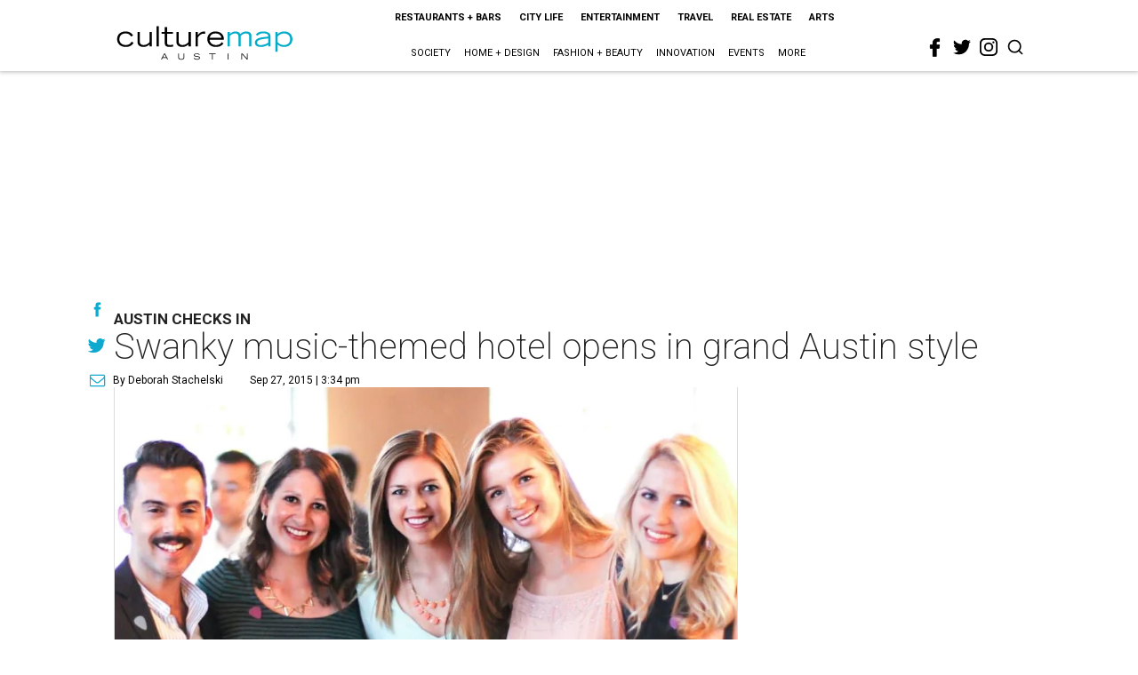

--- FILE ---
content_type: text/html; charset=utf-8
request_url: https://austin.culturemap.com/09-27-15-westin-austin-hotel-downtown-grand-opening/?rebelltitem=5
body_size: 82939
content:
<!DOCTYPE html><!-- Powered by RebelMouse. https://www.rebelmouse.com --><html lang="en"><head prefix="og: https://ogp.me/ns# article: https://ogp.me/ns/article#"><script type="application/ld+json">{"@context":"https://schema.org","@type":"NewsArticle","author":{"@type":"Person","description":"Deborah is the founder of The Society Letters [https://www.societyletters.com/], creative director at Deborah Stachelski [https://www.deborahstachelski.com/], as well as a writer, wife, and dog mom.","identifier":"22244882","image":{"@type":"ImageObject","url":"https://austin.culturemap.com/media-library/eyJhbGciOiJIUzI1NiIsInR5cCI6IkpXVCJ9.eyJpbWFnZSI6Imh0dHBzOi8vYXNzZXRzLnJibC5tcy8zMTY5OTY0OC9vcmlnaW4uanBnIiwiZXhwaXJlc19hdCI6MTc5NTEzMDQ4OX0.ZPWSZCmQC7oiyQhS9r3gOziRk6BUHzPHghWpwnw-Tps/image.jpg?width=210"},"name":"Deborah Stachelski","url":"https://austin.culturemap.com/u/deborah"},"dateModified":"2022-09-11T04:10:01Z","datePublished":"2015-09-27T20:34:20Z","description":"Austin Checks In","headline":"Swanky music-themed hotel opens in grand Austin style","image":[{"@type":"ImageObject","height":600,"url":"https://austin.culturemap.com/media-library/westin-grand-opening-party.jpg?id=31662823&width=980","width":1200}],"keywords":["hotels","music","downtown","media","nightlife","openings","cocktails"],"mainEntityOfPage":{"@id":"https://austin.culturemap.com/news/society/09-27-15-westin-austin-hotel-downtown-grand-opening/?rebelltitem=5","@type":"WebPage"},"publisher":{"@type":"Organization","logo":{"@type":"ImageObject","url":"https://austin.culturemap.com/media-library/eyJhbGciOiJIUzI1NiIsInR5cCI6IkpXVCJ9.eyJpbWFnZSI6Imh0dHBzOi8vYXNzZXRzLnJibC5tcy8zMTczMjk1NC9vcmlnaW4ucG5nIiwiZXhwaXJlc19hdCI6MTc4MjA4MTg5MX0.Om86iyUWTB3mdbRD-FOYgmIiUOkaBqQTTxnYGuDNVJU/image.png?width=210"},"name":"CultureMap Austin"},"url":"https://austin.culturemap.com/news/society/09-27-15-westin-austin-hotel-downtown-grand-opening/?rebelltitem=5"}</script><meta charset="utf-8"/><link rel="canonical" href="https://austin.culturemap.com/news/society/09-27-15-westin-austin-hotel-downtown-grand-opening/"/><meta property="fb:app_id" content="200167090048537"/><meta name="twitter:site" content="@CultureMap Austin"/><meta name="twitter:site:id" content="621318757"/><meta property="og:type" content="article"/><meta property="og:url" content="https://austin.culturemap.com/news/society/09-27-15-westin-austin-hotel-downtown-grand-opening/?rebelltitem=5"/><meta property="og:site_name" content="CultureMap Austin"/><meta property="og:image" content="https://austin.culturemap.com/media-library/westin-grand-opening-party.jpg?id=31662823&width=1200&height=600"/><meta property="og:image:width" content="1200"/><meta property="og:image:height" content="600"/><meta property="og:title" content="The Westin&#39;s grand opening featured five levels of music, food, and entertainment."/><meta property="og:description" content="Austin Checks In"/><meta name="description" content="Austin Checks In"/><meta name="keywords" content="hotels, music, downtown, media, nightlife, openings, cocktails"/><meta name="referrer" content="always"/><meta name="twitter:card" content="summary_large_image"/><meta name="twitter:image" content="https://austin.culturemap.com/media-library/westin-grand-opening-party.jpg?id=31662823&width=1200&height=600"/><link rel="preconnect" href="https://assets.rebelmouse.io/" crossorigin="anonymous"/><link rel="preconnect" href="https://user-stats.rbl.ms/" crossorigin="anonymous"/><link rel="preconnect" href="https://pages-stats.rbl.ms/" crossorigin="anonymous"/><!--link rel="preload" href="https://static.rbl.ms/static/fonts/fontawesome/fontawesome-mini.woff" as="font" type="font/woff2" crossorigin--><script class="rm-i-script">window.REBELMOUSE_BOOTSTRAP_DATA = {"isUserLoggedIn": false, "site": {"id": 20308467, "isCommunitySite": false}, "runner": {"id": 20308467}, "post": {"id": 2656285020, "sections": [0, 552453707], "shareUrl": "https%3A%2F%2Faustin.culturemap.com%2Fnews%2Fsociety%2F09-27-15-westin-austin-hotel-downtown-grand-opening%2F", "status": 0, "tags": ["hotels", "music", "downtown", "media", "nightlife", "openings", "cocktails"]}, "path": "/09-27-15-westin-austin-hotel-downtown-grand-opening/", "pathParams": {"sections": "", "slug": "09-27-15-westin-austin-hotel-downtown-grand-opening"}, "resourceId": "pp_2656285020", "fbId": "200167090048537", "fbAppVersion": "v2.5", "clientGaId": "UA-9940336-4", "messageBusUri": "wss://messages.rebelmouse.io", "section": {"id": null}, "tag": {"slug": null, "isSection": false}, "fullBootstrapUrl": "/res/bootstrap/data.js?site_id=20308467\u0026resource_id=pp_2656285020\u0026path_params=%7B%22sections%22%3A%22%22%2C%22slug%22%3A%2209-27-15-westin-austin-hotel-downtown-grand-opening%22%7D\u0026rebelltitem=5\u0026override_device=desktop\u0026post_id=2656285020", "whitelabel_menu": {}, "useRiver": false, "engine": {"recaptchaSiteKey": null, "lazyLoadShortcodeImages": true, "backButtonGoToPage": true, "changeParticleUrlScroll": false, "countKeepReadingAsPageview": true, "defaultVideoPlayer": "", "theoPlayerLibraryLocation": "", "trackPageViewOnParticleUrlScroll": false, "webVitalsSampleRate": 100, "overrideDevicePixelRatio": null, "image_quality_level": 50, "sendEventsToCurrentDomain": false, "enableLoggedOutUserTracking": false, "useSmartLinks2": true}};
    </script><script class="rm-i-script">window.REBELMOUSE_BASE_ASSETS_URL = "https://austin.culturemap.com/static/dist/social-ux/";
        window.REBELMOUSE_BASE_SSL_DOMAIN = "https://austin.culturemap.com";
        window.REBELMOUSE_TASKS_QUEUE = [];
        window.REBELMOUSE_LOW_TASKS_QUEUE = [];
        window.REBELMOUSE_LOWEST_TASKS_QUEUE = [];
        window.REBELMOUSE_ACTIVE_TASKS_QUEUE = [];
        window.REBELMOUSE_STDLIB = {};
        window.RM_OVERRIDES = {};
        window.RM_AD_LOADER = [];
    </script><script src="https://austin.culturemap.com/static/dist/social-ux/main.36c3749fa49db81ecd4f.bundle.mjs" class="rm-i-script" type="module" async="async" data-js-app="true" data-src-host="https://austin.culturemap.com" data-src-file="main.mjs"></script><script src="https://austin.culturemap.com/static/dist/social-ux/main.d0b30db35abc6251a38d.bundle.js" class="rm-i-script" nomodule="nomodule" defer="defer" data-js-app="true" data-src-host="https://austin.culturemap.com" data-src-file="main.js"></script><script src="https://austin.culturemap.com/static/dist/social-ux/runtime.5f2854bedb02943ff2a5.bundle.mjs" class="rm-i-script" type="module" async="async" data-js-app="true" data-src-host="https://austin.culturemap.com" data-src-file="runtime.mjs"></script><script src="https://austin.culturemap.com/static/dist/social-ux/runtime.5fe7c9a46d72403f8fd3.bundle.js" class="rm-i-script" nomodule="nomodule" defer="defer" data-js-app="true" data-src-host="https://austin.culturemap.com" data-src-file="runtime.js"></script><!-- we collected enough need to fix it first before turn in back on--><!--script src="//cdn.ravenjs.com/3.16.0/raven.min.js" crossorigin="anonymous"></script--><!--script type="text/javascript">
        Raven.config('https://6b64f5cc8af542cbb920e0238864390a@sentry.io/147999').install();
    </script--><script class="rm-i-script">
        if ('serviceWorker' in navigator) {
          window.addEventListener('load', function() {
            navigator.serviceWorker.register('/sw.js').then(function(registration) {
              console.log('ServiceWorker registration successful with scope: ', registration.scope);
            }, function(err) {
              console.log('ServiceWorker registration failed: ', err);
            });
          });
        } else {
          console.log('ServiceWorker not enabled');
        }
    </script><script class="rm-i-script">
        // fallback error prone google tag setup
        var googletag = googletag || {};
        googletag.cmd = googletag.cmd || [];
    </script><meta http-equiv="X-UA-Compatible" content="IE=edge"/><link rel="alternate" type="application/rss+xml" title="CultureMap Austin" href="/feeds/news/society.rss"/><meta name="viewport" content="width=device-width,initial-scale=1,minimum-scale=1.0"/><!-- TODO: move the default value from here --><title>The Westin's grand opening featured five levels of music, food, and entertainment. - CultureMap Austin</title><style class="rm-i-styles">
        article,aside,details,figcaption,figure,footer,header,hgroup,nav,section{display:block;}audio,canvas,video{display:inline-block;}audio:not([controls]){display:none;}[hidden]{display:none;}html{font-size:100%;-webkit-text-size-adjust:100%;-ms-text-size-adjust:100%;}body{margin:0;font-size:1em;line-height:1.4;}body,button,input,select,textarea{font-family:Tahoma,sans-serif;color:#5A5858;}::-moz-selection{background:#145A7C;color:#fff;text-shadow:none;}::selection{background:#145A7C;color:#fff;text-shadow:none;}:focus{outline:5px auto #2684b1;}a:hover,a:active{outline:0;}abbr[title]{border-bottom:1px dotted;}b,strong{font-weight:bold;}blockquote{margin:1em 40px;}dfn{font-style:italic;}hr{display:block;height:1px;border:0;border-top:1px solid #ccc;margin:1em 0;padding:0;}ins{background:#ff9;color:#000;text-decoration:none;}mark{background:#ff0;color:#000;font-style:italic;font-weight:bold;}pre,code,kbd,samp{font-family:monospace,serif;_font-family:'courier new',monospace;font-size:1em;}pre{white-space:pre;white-space:pre-wrap;word-wrap:break-word;}q{quotes:none;}q:before,q:after{content:"";content:none;}small{font-size:85%;}sub,sup{font-size:75%;line-height:0;position:relative;vertical-align:baseline;}sup{top:-0.5em;}sub{bottom:-0.25em;}ul,ol{margin:1em 0;padding:0 0 0 40px;}dd{margin:0 0 0 40px;}nav ul,nav ol{list-style:none;list-style-image:none;margin:0;padding:0;}img{border:0;-ms-interpolation-mode:bicubic;vertical-align:middle;}svg:not(:root){overflow:hidden;}figure{margin:0;}form{margin:0;}fieldset{border:0;margin:0;padding:0;}label{cursor:pointer;}legend{border:0;padding:0;}button,input{line-height:normal;}button,input[type="button"],input[type="reset"],input[type="submit"]{cursor:pointer;-webkit-appearance:button;}input[type="checkbox"],input[type="radio"]{box-sizing:border-box;padding:0;}input[type="search"]{-webkit-appearance:textfield;box-sizing:content-box;}input[type="search"]::-webkit-search-decoration{-webkit-appearance:none;}button::-moz-focus-inner,input::-moz-focus-inner{border:0;padding:0;}textarea{overflow:auto;vertical-align:top;resize:vertical;}input:invalid,textarea:invalid{background-color:#fccfcc;}table{border-collapse:collapse;border-spacing:0;}td{vertical-align:top;}.ir{display:block;border:0;text-indent:-999em;overflow:hidden;background-color:transparent;background-repeat:no-repeat;text-align:left;direction:ltr;}.ir br{display:none;}.hidden{display:none !important;visibility:hidden;}.visuallyhidden{border:0;clip:rect(0 0 0 0);height:1px;margin:-1px;overflow:hidden;padding:0;position:absolute;width:1px;}.visuallyhidden.focusable:active,.visuallyhidden.focusable:focus{clip:auto;height:auto;margin:0;overflow:visible;position:static;width:auto;}.invisible{visibility:hidden;}.clearfix:before,.clearfix:after{content:"";display:table;}.clearfix:after{clear:both;}.clearfix{zoom:1;}.zindex20{z-index:20;}.zindex30{z-index:30;}.zindex40{z-index:40;}.zindex50{z-index:50;}html{font-size:19pxpx;font-family:Roboto;line-height:1.5;color:rgba(34, 34, 34, 1);font-weight:normal;}body,button,input,select,textarea{font-family:Roboto;color:rgba(34, 34, 34, 1);}.col,body{font-size:1.6rem;line-height:1.5;}a{color:#0ea9cf;text-decoration:none;}a:hover{color:rgba(0, 0, 0, 1);text-decoration:none;}.with-primary-color{color:#0ea9cf;}.with-primary-color:hover{color:rgba(0, 0, 0, 1);}.js-tab,.js-keep-reading,.js-toggle{cursor:pointer;}.noselect{-webkit-touch-callout:none;-webkit-user-select:none;-khtml-user-select:none;-moz-user-select:none;-ms-user-select:none;user-select:none;}.tabs__tab{display:inline-block;padding:10px;}.tabs__tab-content{display:none;}.tabs__tab-content.active{display:block;}button:focus,input[type="text"],input[type="email"]{outline:0;}audio,canvas,iframe,img,svg,video{vertical-align:middle;max-width:100%;}textarea{resize:vertical;}.main{background-color:rgba(255, 255, 255, 1);position:relative;overflow:hidden;}.valign-wrapper{display:-webkit-flex;display:-ms-flexbox;display:flex;-webkit-align-items:center;-ms-flex-align:center;align-items:center;}.valign-wrapper .valign{display:block;}#notification{position:fixed;}.article-module__controls-placeholder{position:absolute;}.display-block{display:block;}.cover-all{position:absolute;width:100%;height:100%;}.full-width{width:100%;}.fa{font-family:FontAwesome,"fontawesome-mini" !important;}.fa.fa-instagram{font-size:1.15em;}.fa-googleplus:before{content:"\f0d5";}.post-partial,.overflow-visible{overflow:visible !important;}.attribute-data{margin:0 10px 10px 0;padding:5px 10px;background-color:#0ea9cf;color:white;border-radius:3px;margin-bottom:10px;display:inline-block;}.attribute-data[value=""]{display:none;}.badge{display:inline-block;overflow:hidden;}.badge-image{border-radius:100%;}.js-expandable.expanded .js-expand,.js-expandable:not(.expanded) .js-contract{display:none;}.js-scroll-trigger{display:block;width:100%;}.sticky-target:not(.legacy){position:fixed;opacity:0;top:0;will-change:transform;transform:translate3d(0px,0px,0px);}.sticky-target.legacy{position:relative;}.sticky-target.legacy.sticky-active{position:fixed;}.color-inherit:hover,.color-inherit{color:inherit;}.js-appear-on-expand{transition:all 350ms;height:0;overflow:hidden;opacity:0;}.content-container{display:none;}.expanded .content-container{display:block;}.expanded .js-appear-on-expand{opacity:1;height:auto;}.logged-out-user .js-appear-on-expand{height:0;opacity:0;}.h1,.h2{margin:0;padding:0;font-size:1em;font-weight:normal;}.lazyload-placeholder{display:none;position:absolute;text-align:center;background:rgba(0,0,0,0.1);top:0;bottom:0;left:0;right:0;}div[runner-lazy-loading] .lazyload-placeholder,iframe[runner-lazy-loading] + .lazyload-placeholder{display:block;}.abs-pos-center{position:absolute;top:0;bottom:0;left:0;right:0;margin:auto;}.relative{position:relative;}.runner-spinner{position:absolute;top:0;bottom:0;left:0;right:0;margin:auto;width:50px;}.runner-spinner:before{content:"";display:block;padding-top:100%;}.rm-non-critical-loaded .runner-spinner-circular{animation:rotate 2s linear infinite;height:100%;transform-origin:center center;width:100%;position:absolute;top:0;bottom:0;left:0;right:0;margin:auto;}.position-relative{position:relative;}.collection-button{display:inline-block;}.rm-non-critical-loaded .runner-spinner-path{stroke-dasharray:1,200;stroke-dashoffset:0;animation:dash 1.5s ease-in-out infinite,color 6s ease-in-out infinite;stroke-linecap:round;}.pagination-container .pagination-wrapper{display:flex;align-items:center;}.pagination-container .pagination-wrapper a{color:rgba(59,141,242,1);margin:0 5px;}@keyframes rotate{100%{transform:rotate(360deg);}}@keyframes dash{0%{stroke-dasharray:1,200;stroke-dashoffset:0;}50%{stroke-dasharray:89,200;stroke-dashoffset:-35px;}100%{stroke-dasharray:89,200;stroke-dashoffset:-124px;}}@keyframes color{100%,0%{stroke:rgba(255,255,255,1);}40%{stroke:rgba(255,255,255,0.6);}66%{stroke:rgba(255,255,255,0.9);}80%,90%{stroke:rgba(255,255,255,0.7);}}.js-section-loader-feature-container > .slick-list > .slick-track > .slick-slide:not(.slick-active){height:0;visibility:hidden;}.rebellt-item-media-container .instagram-media{margin-left:auto !important;margin-right:auto !important;}.js-hidden-panel{position:fixed;top:0;left:0;right:0;transition:all 300ms;z-index:10;}.js-hidden-panel.active{transform:translate3d(0,-100%,0);}.content{margin-left:auto;margin-right:auto;max-width:1100px;width:90%;}.ad-tag{text-align:center;}.ad-tag__inner{display:inline-block;}.content .ad-tag{margin-left:-5%;margin-right:-5%;}@media (min-width:768px){.content .ad-tag{margin-left:auto;margin-right:auto;}}.user-prefs{display:none;}.no-mb:not(:last-child){margin-bottom:0;}.no-mt:not(:first-child){margin-top:0;}.sm-mt-0:not(:empty):before,.sm-mt-1:not(:empty):before,.sm-mt-2:not(:empty):before,.sm-mb-0:not(:empty):after,.sm-mb-1:not(:empty):after,.sm-mb-2:not(:empty):after,.md-mt-0:not(:empty):before,.md-mt-1:not(:empty):before,.md-mt-2:not(:empty):before,.md-mb-0:not(:empty):after,.md-mb-1:not(:empty):after,.md-mb-2:not(:empty):after,.lg-mt-0:not(:empty):before,.lg-mt-1:not(:empty):before,.lg-mt-2:not(:empty):before,.lg-mb-0:not(:empty):after,.lg-mb-1:not(:empty):after,.lg-mb-2:not(:empty):after{content:'';display:block;overflow:hidden;}.sm-mt-0:not(:empty):before{margin-bottom:0;}.sm-mt-0 > *{margin-top:0;}.sm-mt-1:not(:empty):before{margin-bottom:-10px;}.sm-mt-1 > *{margin-top:10px;}.sm-mt-2:not(:empty):before{margin-bottom:-20px;}.sm-mt-2 > *{margin-top:20px;}.sm-mb-0:not(:empty):after{margin-top:0;}.sm-mb-0 > *{margin-bottom:0;}.sm-mb-1:not(:empty):after{margin-top:-10px;}.sm-mb-1 > *{margin-bottom:10px;}.sm-mb-2:not(:empty):after{margin-top:-20px;}.sm-mb-2 > *{margin-bottom:20px;}@media (min-width:768px){.md-mt-0:not(:empty):before{margin-bottom:0;}.md-mt-0 > *{margin-top:0;}.md-mt-1:not(:empty):before{margin-bottom:-10px;}.md-mt-1 > *{margin-top:10px;}.md-mt-2:not(:empty):before{margin-bottom:-20px;}.md-mt-2 > *{margin-top:20px;}.md-mb-0:not(:empty):after{margin-top:0;}.md-mb-0 > *{margin-bottom:0;}.md-mb-1:not(:empty):after{margin-top:-10px;}.md-mb-1 > *{margin-bottom:10px;}.md-mb-2:not(:empty):after{margin-top:-20px;}.md-mb-2 > *{margin-bottom:20px;}}@media (min-width:1024px){.lg-mt-0:not(:empty):before{margin-bottom:0;}.lg-mt-0 > *{margin-top:0;}.lg-mt-1:not(:empty):before{margin-bottom:-10px;}.lg-mt-1 > *{margin-top:10px;}.lg-mt-2:not(:empty):before{margin-bottom:-20px;}.lg-mt-2 > *{margin-top:20px;}.lg-mb-0:not(:empty):after{margin-top:0;}.lg-mb-0 > *{margin-bottom:0;}.lg-mb-1:not(:empty):after{margin-top:-10px;}.lg-mb-1 > *{margin-bottom:10px;}.lg-mb-2:not(:empty):after{margin-top:-20px;}.lg-mb-2 > *{margin-bottom:20px;}}.sm-cp-0{padding:0;}.sm-cp-1{padding:10px;}.sm-cp-2{padding:20px;}@media (min-width:768px){.md-cp-0{padding:0;}.md-cp-1{padding:10px;}.md-cp-2{padding:20px;}}@media (min-width:1024px){.lg-cp-0{padding:0;}.lg-cp-1{padding:10px;}.lg-cp-2{padding:20px;}}.mb-2 > *{margin-bottom:20px;}.mb-2 > :last-child{margin-bottom:0;}.v-sep > *{margin-bottom:20px;}@media (min-width:768px){.v-sep > *{margin-bottom:40px;}}.v-sep > *:last-child{margin-bottom:0;}@media only screen and (max-width:767px){.hide-mobile{display:none !important;}}@media only screen and (max-width:1023px){.hide-tablet-and-mobile{display:none !important;}}@media only screen and (min-width:768px){.hide-tablet-and-desktop{display:none !important;}}@media only screen and (min-width:768px) and (max-width:1023px){.hide-tablet{display:none !important;}}@media only screen and (min-width:1024px){.hide-desktop{display:none !important;}}.row.px10{margin-left:-10px;margin-right:-10px;}.row.px10 > .col{padding-left:10px;padding-right:10px;}.row.px20{margin-left:-20px;margin-right:-20px;}.row.px20 > .col{padding-left:20px;padding-right:20px;}.row{margin-left:auto;margin-right:auto;overflow:hidden;}.row:after{content:'';display:table;clear:both;}.row:not(:empty){margin-bottom:-20px;}.col{margin-bottom:20px;}@media (min-width:768px){.col{margin-bottom:40px;}.row:not(:empty){margin-bottom:-40px;}}.row .col{float:left;box-sizing:border-box;}.row .col.pull-right{float:right;}.row .col.s1{width:8.3333333333%;}.row .col.s2{width:16.6666666667%;}.row .col.s3{width:25%;}.row .col.s4{width:33.3333333333%;}.row .col.s5{width:41.6666666667%;}.row .col.s6{width:50%;}.row .col.s7{width:58.3333333333%;}.row .col.s8{width:66.6666666667%;}.row .col.s9{width:75%;}.row .col.s10{width:83.3333333333%;}.row .col.s11{width:91.6666666667%;}.row .col.s12{width:100%;}@media only screen and (min-width:768px){.row .col.m1{width:8.3333333333%;}.row .col.m2{width:16.6666666667%;}.row .col.m3{width:25%;}.row .col.m4{width:33.3333333333%;}.row .col.m5{width:41.6666666667%;}.row .col.m6{width:50%;}.row .col.m7{width:58.3333333333%;}.row .col.m8{width:66.6666666667%;}.row .col.m9{width:75%;}.row .col.m10{width:83.3333333333%;}.row .col.m11{width:91.6666666667%;}.row .col.m12{width:100%;}}@media only screen and (min-width:1024px){.row .col.l1{width:8.3333333333%;}.row .col.l2{width:16.6666666667%;}.row .col.l3{width:25%;}.row .col.l4{width:33.3333333333%;}.row .col.l5{width:41.6666666667%;}.row .col.l6{width:50%;}.row .col.l7{width:58.3333333333%;}.row .col.l8{width:66.6666666667%;}.row .col.l9{width:75%;}.row .col.l10{width:83.3333333333%;}.row .col.l11{width:91.6666666667%;}.row .col.l12{width:100%;}}.widget{position:relative;box-sizing:border-box;}.widget:hover .widget__headline a{color:rgba(0, 0, 0, 1);}.widget__headline{font-family:"Crimson Pro";color:rgba(34, 34, 34, 1);cursor:pointer;}.widget__headline-text{font-family:inherit;color:inherit;word-break:break-word;}.widget__section-text{display:block;}.image,.widget__image{background-position:center;background-repeat:no-repeat;background-size:cover;display:block;z-index:0;}.widget__play{position:absolute;width:100%;height:100%;text-align:center;}.rm-widget-image-holder{position:relative;}.rm-video-holder{position:absolute;width:100%;height:100%;top:0;left:0;}.rm-zindex-hidden{display:none;z-index:-1;}.rm-widget-image-holder .widget__play{top:0;left:0;}.image.no-image{background-color:#e4e4e4;}.widget__video{position:relative;}.widget__video .rm-scrop-spacer{padding-bottom:56.25%;}.widget__video.rm-video-tiktok{max-width:605px;}.widget__video video,.widget__video iframe{position:absolute;top:0;left:0;height:100%;}.widget__product-vendor{font-size:1.5em;line-height:1.5;margin:25px 0;}.widget__product-buy-link{margin:15px 0;}.widget__product-buy-link-btn{background-color:#000;color:#fff;display:inline-block;font-size:1.6rem;line-height:1em;padding:1.25rem;font-weight:700;}.widget__product-buy-btn:hover{color:#fff;}.widget__product-price{font-size:1.5em;line-height:1.5;margin:25px 0;}.widget__product-compare-at-price{text-decoration:line-through;}.rebellt-item.is--mobile,.rebellt-item.is--tablet{margin-bottom:0.85em;}.rebellt-item.show_columns_on_mobile.col2,.rebellt-item.show_columns_on_mobile.col3{display:inline-block;vertical-align:top;}.rebellt-item.show_columns_on_mobile.col2{width:48%;}.rebellt-item.show_columns_on_mobile.col3{width:32%;}@media only screen and (min-width:768px){.rebellt-item.col2:not(.show_columns_on_mobile),.rebellt-item.col3:not(.show_columns_on_mobile){display:inline-block;vertical-align:top;}.rebellt-item.col2:not(.show_columns_on_mobile){width:48%;}.rebellt-item.col3:not(.show_columns_on_mobile){width:32%;}}.rebellt-item.parallax{background-size:cover;background-attachment:fixed;position:relative;left:calc(-50vw + 50%);width:100vw;min-height:100vh;padding:0 20%;box-sizing:border-box;max-width:inherit;text-align:center;z-index:3;}.rebellt-item.parallax.is--mobile{background-position:center;margin-bottom:0;padding:0 15%;}.rebellt-item.parallax.has-description:before,.rebellt-item.parallax.has-description:after{content:"";display:block;padding-bottom:100%;}.rebellt-item.parallax.has-description.is--mobile:before,.rebellt-item.parallax.has-description.is--mobile:after{padding-bottom:90vh;}.rebellt-item.parallax h3,.rebellt-item.parallax p{color:white;text-shadow:1px 0 #000;}.rebellt-item.parallax.is--mobile p{font-size:18px;font-weight:400;}.rebellt-ecommerce h3{font-size:1.8em;margin-bottom:15px;}.rebellt-ecommerce--vendor{font-size:1.5em;line-height:1.5;margin:25px 0;}.rebellt-ecommerce--price{font-size:1.5em;line-height:1.5;margin:25px 0;}.rebellt-ecommerce--compare-at-price{text-decoration:line-through;}.rebellt-ecommerce--buy{margin:15px 0;}.rebellt-ecommerce--btn{background-color:#000;color:#fff;display:inline-block;font-size:1.6rem;line-height:1em;padding:1.25rem;font-weight:700;}.rebellt-ecommerce--btn:hover{color:#fff;}.rebelbar.skin-simple{height:50px;line-height:50px;color:rgba(34, 34, 34, 1);font-size:1.2rem;border-left:none;border-right:none;background-color:#fff;}.rebelbar.skin-simple .rebelbar__inner{position:relative;height:100%;margin:0 auto;padding:0 20px;max-width:1300px;}.rebelbar.skin-simple .logo{float:left;}.rebelbar.skin-simple .logo__image{max-height:50px;max-width:190px;}.rebelbar--fake.skin-simple{position:relative;border-color:#fff;}.rebelbar--fixed.skin-simple{position:absolute;width:100%;z-index:3;}.with-fixed-header .rebelbar--fixed.skin-simple{position:fixed;top:0;}.rebelbar.skin-simple .rebelbar__menu-toggle{position:relative;cursor:pointer;float:left;text-align:center;font-size:0;width:50px;margin-left:-15px;height:100%;color:rgba(34, 34, 34, 1);}.rebelbar.skin-simple i{vertical-align:middle;display:inline-block;font-size:20px;}.rebelbar.skin-simple .rebelbar__menu-toggle:hover{color:rgba(0, 0, 0, 1);}.rebelbar.skin-simple .rebelbar__section-links{display:none;padding:0 100px 0 40px;overflow:hidden;height:100%;}.rebelbar.skin-simple .rebelbar__section-list{margin:0 -15px;height:100%;}.rebelbar.skin-simple .rebelbar__section-links li{display:inline-block;padding:0 15px;text-align:left;}.rebelbar.skin-simple .rebelbar__section-link{color:rgba(34, 34, 34, 1);display:block;font-size:1.8rem;font-weight:400;text-decoration:none;}.rebelbar.skin-simple .rebelbar__section-link:hover{color:rgba(0, 0, 0, 1);}.rebelbar.skin-simple .rebelbar__sharebar.sharebar{display:none;}.rebelbar.skin-simple .rebelbar__section-list.js--active .rebelbar__more-sections-button{visibility:visible;}.rebelbar.skin-simple .rebelbar__more-sections-button{cursor:pointer;visibility:hidden;}.rebelbar.skin-simple #rebelbar__more-sections{visibility:hidden;position:fixed;line-height:70px;left:0;width:100%;background-color:#1f1f1f;}.rebelbar.skin-simple #rebelbar__more-sections a{color:white;}.rebelbar.skin-simple #rebelbar__more-sections.opened{visibility:visible;}@media only screen and (min-width:768px){.rebelbar.skin-simple .rebelbar__menu-toggle{margin-right:15px;}.rebelbar.skin-simple{height:100px;line-height:100px;font-weight:700;}.rebelbar.skin-simple .logo__image{max-width:350px;max-height:100px;}.rebelbar.skin-simple .rebelbar__inner{padding:0 40px;}.rebelbar.skin-simple .rebelbar__sharebar.sharebar{float:left;margin-top:20px;margin-bottom:20px;padding-left:40px;}}@media (min-width:960px){.rebelbar.skin-simple .rebelbar__section-links{display:block;}.with-floating-shares .rebelbar.skin-simple .search-form{display:none;}.with-floating-shares .rebelbar.skin-simple .rebelbar__sharebar.sharebar{display:block;}.with-floating-shares .rebelbar.skin-simple .rebelbar__section-links{display:none;}}.menu-global{display:none;width:100%;position:fixed;z-index:3;color:white;background-color:#1a1a1a;height:100%;font-size:1.8rem;overflow-y:auto;overflow-x:hidden;line-height:1.6em;}@media (min-width:768px){.menu-global{display:block;max-width:320px;top:0;-webkit-transform:translate(-320px,0);transform:translate(-320px,0);transform:translate3d(-320px,0,0);}.menu-global,.all-content-wrapper{transition:transform .2s cubic-bezier(.2,.3,.25,.9);}}.menu-overlay{position:fixed;top:-100%;left:0;height:0;width:100%;cursor:pointer;visibility:hidden;opacity:0;transition:opacity 200ms;}.menu-opened .menu-overlay{visibility:visible;height:100%;z-index:1;opacity:1;top:0;}@media only screen and (min-width:768px){.menu-opened .menu-overlay{z-index:10;background:rgba(255,255,255,.6);}}@media (min-width:960px){.logged-out-user .rebelbar.skin-simple .menu-overlay{display:none;}}@media (min-width:600px){.rm-resized-container-5{width:5%;}.rm-resized-container-10{width:10%;}.rm-resized-container-15{width:15%;}.rm-resized-container-20{width:20%;}.rm-resized-container-25{width:25%;}.rm-resized-container-30{width:30%;}.rm-resized-container-35{width:35%;}.rm-resized-container-40{width:40%;}.rm-resized-container-45{width:45%;}.rm-resized-container-50{width:50%;}.rm-resized-container-55{width:55%;}.rm-resized-container-60{width:60%;}.rm-resized-container-65{width:65%;}.rm-resized-container-70{width:70%;}.rm-resized-container-75{width:75%;}.rm-resized-container-80{width:80%;}.rm-resized-container-85{width:85%;}.rm-resized-container-90{width:90%;}.rm-resized-container-95{width:95%;}.rm-resized-container-100{width:100%;}}.rm-embed-container{position:relative;}.rm-embed-container.rm-embed-instagram{max-width:540px;}.rm-embed-container.rm-embed-tiktok{max-width:572px;min-height:721px;}.rm-embed-container.rm-embed-tiktok blockquote,.rm-embed-twitter blockquote{all:revert;}.rm-embed-container.rm-embed-tiktok blockquote{margin-left:0;margin-right:0;position:relative;}.rm-embed-container.rm-embed-tiktok blockquote,.rm-embed-container.rm-embed-tiktok blockquote > iframe,.rm-embed-container.rm-embed-tiktok blockquote > section{width:100%;min-height:721px;display:block;}.rm-embed-container.rm-embed-tiktok blockquote > section{position:absolute;top:0;left:0;right:0;bottom:0;display:flex;align-items:center;justify-content:center;flex-direction:column;text-align:center;}.rm-embed-container.rm-embed-tiktok blockquote > section:before{content:"";display:block;width:100%;height:300px;border-radius:8px;}.rm-embed-container > .rm-embed,.rm-embed-container > .rm-embed-holder{position:absolute;top:0;left:0;}.rm-embed-holder{display:block;height:100%;width:100%;display:flex;align-items:center;}.rm-embed-container > .rm-embed-spacer{display:block;}.rm-embed-twitter{max-width:550px;margin-top:10px;margin-bottom:10px;}.rm-embed-twitter blockquote{position:relative;height:100%;width:100%;flex-direction:column;display:flex;align-items:center;justify-content:center;flex-direction:column;text-align:center;}.rm-embed-twitter:not(.rm-off) .twitter-tweet{margin:0 !important;}.logo__image,.image-element__img,.rm-lazyloadable-image{max-width:100%;height:auto;}.logo__image,.image-element__img{width:auto;}@media (max-width:768px){.rm-embed-spacer.rm-embed-spacer-desktop{display:none;}}@media (min-width:768px){.rm-embed-spacer.rm-embed-spacer-mobile{display:none;}}.sharebar{margin:0 -4px;padding:0;font-size:0;line-height:0;}.sharebar a{color:#fff;}.sharebar a:hover{text-decoration:none;color:#fff;}.sharebar .share,.sharebar .share-plus{display:inline-block;margin:0 4px;font-size:14px;font-weight:400;padding:0 10px;width:20px;min-width:20px;height:40px;line-height:38px;text-align:center;vertical-align:middle;border-radius:2px;}.sharebar .share-plus i,.sharebar .share i{display:inline-block;vertical-align:middle;}.sharebar .hide-button{display:none;}.sharebar.enable-panel .hide-button{display:inline-block;}.sharebar.enable-panel .share-plus{display:none;}.sharebar.with-first-button-caption:not(.enable-panel) .share:first-child{width:68px;}.sharebar.with-first-button-caption:not(.enable-panel) .share:first-child:after{content:'Share';padding-left:5px;vertical-align:middle;}.sharebar--fixed{display:none;position:fixed;bottom:0;z-index:1;text-align:center;width:100%;left:0;margin:20px auto;}.with-floating-shares .sharebar--fixed{display:block;}.sharebar.fly_shared:not(.enable-panel) .share:nth-child(5){display:none;}.share-media-panel .share-media-panel-pinit{position:absolute;right:0;bottom:0;background-color:transparent;}.share-media-panel-pinit_share{background-image:url('/static/img/whitelabel/runner/spritesheets/pin-it-sprite.png');background-color:#BD081C;background-position:-1px -17px;border-radius:4px;float:right;height:34px;margin:7px;width:60px;background-size:194px auto;}.share-media-panel-pinit_share:hover{opacity:.9;}@media (min-width:768px){.sharebar .share-plus .fa,.sharebar .share .fa{font-size:22px;}.sharebar .share,.sharebar .share-plus{padding:0 15px;width:30px;min-width:30px;height:60px;line-height:60px;margin:0 4px;font-size:16px;}.sharebar.with-first-button-caption:not(.enable-panel) .share:first-child{width:180px;}.sharebar.with-first-button-caption:not(.enable-panel) .share:first-child:after{content:'Share this story';padding-left:10px;vertical-align:middle;text-transform:uppercase;}.share-media-panel-pinit_share{background-position:-60px -23px;height:45px;margin:10px;width:80px;}}.action-btn{display:block;font-size:1.6rem;color:#0ea9cf;cursor:pointer;border:2px solid #0ea9cf;border-color:#0ea9cf;border-radius:2px;line-height:1em;padding:1.6rem;font-weight:700;text-align:center;}.action-btn:hover{color:rgba(0, 0, 0, 1);border:2px solid rgba(0, 0, 0, 1);border-color:rgba(0, 0, 0, 1);}.section-headline__text{font-size:3rem;font-weight:700;line-height:1;}.section-headline__text{color:rgba(34, 34, 34, 1);}@media (min-width:768px){.section-headline__text{font-size:3.6rem;}.content__main .section-headline__text{margin-top:-.3rem;margin-bottom:2rem;}}.module-headline__text{font-size:3rem;font-weight:700;color:#808080;}@media (min-width:768px){.module-headline__text{font-size:3.6rem;}}.search-form{position:absolute;top:0;right:20px;z-index:1;}.search-form__text-input{display:none;height:42px;font-size:1.3rem;background-color:#f4f4f4;border:none;color:#8f8f8f;text-indent:10px;padding:0;width:220px;position:absolute;right:-10px;top:0;bottom:0;margin:auto;}.search-form .search-form__submit{display:none;position:relative;border:none;bottom:2px;background-color:transparent;}.search-form__text-input:focus,.search-form__submit:focus{border:0 none;-webkit-box-shadow:none;-moz-box-shadow:none;box-shadow:none;outline:0 none;}.show-search .search-form__close{position:absolute;display:block;top:0;bottom:0;margin:auto;height:1rem;right:-28px;}.search-form__open{vertical-align:middle;bottom:2px;display:inline-block;position:relative;color:rgba(34, 34, 34, 1);font-size:1.9rem;}.show-search .search-form__text-input{display:block;}.show-search .search-form__submit{display:inline-block;vertical-align:middle;padding:0;color:rgba(34, 34, 34, 1);font-size:1.9rem;}.search-form__close,.show-search .search-form__open{display:none;}.quick-search{display:block;border-bottom:1px solid #d2d2d2;padding:24px 0 28px;margin-bottom:20px;position:relative;}.quick-search__submit{background-color:transparent;border:0;padding:0;margin:0;position:absolute;zoom:.75;color:#000;}.quick-search__input{background-color:transparent;border:0;padding:0;font-size:1.5rem;font-weight:700;line-height:3em;padding-left:40px;width:100%;box-sizing:border-box;}@media (min-width:768px){.search-form{right:40px;}.quick-search{margin-bottom:40px;padding:0 0 20px;}.quick-search__submit{zoom:1;}.quick-search__input{line-height:2.2em;padding-left:60px;}}.search-widget{position:relative;}.search-widget__input,.search-widget__submit{border:none;padding:0;margin:0;color:rgba(34, 34, 34, 1);background:transparent;font-size:inherit;line-height:inherit;}.social-links__link{display:inline-block;padding:12px;line-height:0;width:25px;height:25px;border-radius:50%;margin:0 6px;font-size:1.5em;text-align:center;position:relative;vertical-align:middle;color:white;}.social-links__link:hover{color:white;}.social-links__link > span{position:absolute;top:0;left:0;right:0;bottom:0;margin:auto;height:1em;}.article__body{font-family:"Crimson Pro";}.body-description .horizontal-rule{border-top:2px solid #eee;}.article-content blockquote{border-left:5px solid #0ea9cf;border-left-color:#0ea9cf;color:#656565;padding:0 0 0 25px;margin:1em 0 1em 25px;}.article__splash-custom{position:relative;}.body hr{display:none;}.article-content .media-caption{color:#9a9a9a;font-size:1.4rem;line-height:2;}.giphy-image{margin-bottom:0;}.article-body a{word-wrap:break-word;}.article-content .giphy-image__credits-wrapper{margin:0;}.article-content .giphy-image__credits{color:#000;font-size:1rem;}.article-content .image-media,.article-content .giphy-image .media-photo-credit{display:block;}.tags{color:#0ea9cf;margin:0 -5px;}.tags__item{margin:5px;display:inline-block;}.tags .tags__item{line-height:1;}.slideshow .carousel-control{overflow:hidden;}.shortcode-media .media-caption,.shortcode-media .media-photo-credit{display:block;}@media (min-width:768px){.tags{margin:0 -10px;}.tags__item{margin:10px;}.article-content__comments-wrapper{border-bottom:1px solid #d2d2d2;margin-bottom:20px;padding-bottom:40px;}}.subscription-widget{background:#0ea9cf;padding:30px;}.subscription-widget .module-headline__text{text-align:center;font-size:2rem;font-weight:400;color:#fff;}.subscription-widget .social-links{margin-left:-10px;margin-right:-10px;text-align:center;font-size:0;}.subscription-widget .social-links__link{display:inline-block;vertical-align:middle;width:39px;height:39px;color:#fff;box-sizing:border-box;border-radius:50%;font-size:20px;margin:0 5px;line-height:35px;background:transparent;border:2px solid #fff;border-color:#fff;}.subscription-widget .social-links__link:hover{color:rgba(0, 0, 0, 1);border-color:rgba(0, 0, 0, 1);background:transparent;}.subscription-widget .social-links__link .fa-instagram{margin:5px 0 0 1px;}.subscription-widget__site-links{margin:30px -5px;text-align:center;font-size:.8em;}.subscription-widget__site-link{padding:0 5px;color:inherit;}.newsletter-element__form{text-align:center;position:relative;max-width:500px;margin-left:auto;margin-right:auto;}.newsletter-element__submit,.newsletter-element__input{border:0;padding:10px;font-size:1.6rem;font-weight:500;height:40px;line-height:20px;margin:0;}.newsletter-element__submit{background:#808080;color:#fff;position:absolute;top:0;right:0;}.newsletter-element__submit:hover{opacity:.9;}.newsletter-element__input{background:#f4f4f4;width:100%;color:#8f8f8f;padding-right:96px;box-sizing:border-box;}.gdpr-cookie-wrapper{position:relative;left:0;right:0;padding:.5em;box-sizing:border-box;}.gdpr-cookie-controls{text-align:right;}.runner-authors-list{margin-top:0;margin-bottom:0;padding-left:0;list-style-type:none;}.runner-authors-author-wrapper{display:flex;flex-direction:row;flex-wrap:nowrap;justify-content:flex-start;align-items:stretch;align-content:stretch;}.runner-authors-avatar-thumb{display:inline-block;border-radius:100%;width:55px;height:55px;background-repeat:no-repeat;background-position:center;background-size:cover;overflow:hidden;}.runner-authors-avatar-thumb img{width:100%;height:100%;display:block;object-fit:cover;border-radius:100%;}.runner-authors-avatar-fallback{display:flex;align-items:center;justify-content:center;width:100%;height:100%;font-size:12px;line-height:1.1;text-align:center;padding:4px;background:#e0e0e0;color:#555;font-weight:600;text-transform:uppercase;border-radius:100%;overflow:hidden;}.runner-authors-author-info{width:calc(100% - 55px);}.runner-author-name-container{padding:0 6px;}.rm-breadcrumb__list{margin:0;padding:0;}.rm-breadcrumb__item{list-style-type:none;display:inline;}.rm-breadcrumb__item:last-child .rm-breadcrumb__separator{display:none;}.rm-breadcrumb__item:last-child .rm-breadcrumb__link,.rm-breadcrumb__link.disabled{pointer-events:none;color:inherit;}.social-tab-i .share-fb:after,.social-tab-i .share-tw:after{content:none;}.share-buttons .social-tab-i a{margin-right:0;}.share-buttons .social-tab-i li{line-height:1px;float:left;}.share-buttons .social-tab-i ul{margin:0;padding:0;list-style:none;}.share-tab-img{max-width:100%;padding:0;margin:0;position:relative;overflow:hidden;display:inline-block;}.share-buttons .social-tab-i{position:absolute;bottom:0;right:0;margin:0;padding:0;z-index:1;list-style-type:none;}.close-share-mobile,.show-share-mobile{background-color:rgba(0,0,0,.75);}.share-buttons .social-tab-i.show-mobile-share-bar .close-share-mobile,.share-buttons .social-tab-i .show-share-mobile,.share-buttons .social-tab-i .share{width:30px;height:30px;line-height:27px;padding:0;text-align:center;display:inline-block;vertical-align:middle;}.share-buttons .social-tab-i.show-mobile-share-bar .show-share-mobile,.share-buttons .social-tab-i .close-share-mobile{display:none;}.share-buttons .social-tab-i .icons-share{vertical-align:middle;display:inline-block;font:normal normal normal 14px/1 FontAwesome;color:white;}.social-tab-i .icons-share.fb:before{content:'\f09a';}.social-tab-i .icons-share.tw:before{content:'\f099';}.social-tab-i .icons-share.pt:before{content:'\f231';}.social-tab-i .icons-share.tl:before{content:'\f173';}.social-tab-i .icons-share.em:before{content:'\f0e0';}.social-tab-i .icons-share.sprite-shares-close:before{content:'\f00d';}.social-tab-i .icons-share.sprite-shares-share:before{content:'\f1e0';}@media only screen and (max-width:768px){.share-tab-img .social-tab-i{display:block;}.share-buttons .social-tab-i .share{display:none;}.share-buttons .social-tab-i.show-mobile-share-bar .share{display:block;}.social-tab-i li{float:left;}}@media only screen and (min-width:769px){.social-tab-i .close-share-mobile,.social-tab-i .show-share-mobile{display:none !important;}.share-tab-img .social-tab-i{display:none;}.share-tab-img:hover .social-tab-i{display:block;}.share-buttons .social-tab-i .share{width:51px;height:51px;line-height:47px;}.share-buttons .social-tab-i{margin:5px 0 0 5px;top:0;left:0;bottom:auto;right:auto;display:none;}.share-buttons .social-tab-i .share{display:block;}}.accesibility-hidden{border:0;clip:rect(1px 1px 1px 1px);clip:rect(1px,1px,1px,1px);height:1px;margin:-1px;overflow:hidden;padding:0;position:absolute;width:1px;background:#000;color:#fff;}body:not(.rm-non-critical-loaded) .follow-button{display:none;}.posts-custom .posts-wrapper:after{content:"";display:block;margin-bottom:-20px;}.posts-custom .widget{margin-bottom:20px;width:100%;}.posts-custom .widget__headline,.posts-custom .social-date{display:block;}.posts-custom .social-date{color:#a4a2a0;font-size:1.4rem;}.posts-custom[data-attr-layout_headline] .widget{vertical-align:top;}.posts-custom[data-attr-layout_headline="top"] .widget{vertical-align:bottom;}.posts-custom .posts-wrapper{margin-left:0;margin-right:0;font-size:0;line-height:0;}.posts-custom .widget{display:inline-block;}.posts-custom article{margin:0;box-sizing:border-box;font-size:1.6rem;line-height:1.5;}.posts-custom[data-attr-layout_columns="2"] article,.posts-custom[data-attr-layout_columns="3"] article,.posts-custom[data-attr-layout_columns="4"] article{margin:0 10px;}.posts-custom[data-attr-layout_columns="2"] .posts-wrapper,.posts-custom[data-attr-layout_columns="3"] .posts-wrapper,.posts-custom[data-attr-layout_columns="4"] .posts-wrapper{margin-left:-10px;margin-right:-10px;}@media (min-width:768px){.posts-custom[data-attr-layout_columns="2"] .widget{width:50%;}.posts-custom[data-attr-layout_columns="3"] .widget{width:33.3333%;}.posts-custom[data-attr-layout_columns="4"] .widget{width:25%;}}.posts-custom .widget__headline{font-size:1em;font-weight:700;word-wrap:break-word;}.posts-custom .widget__section{display:block;}.posts-custom .widget__head{position:relative;}.posts-custom .widget__head .widget__body{position:absolute;padding:5%;bottom:0;left:0;box-sizing:border-box;width:100%;background:rgba(0,0,0,0.4);background:linear-gradient(transparent 5%,rgba(0,0,0,0.5));}.posts-custom .widget__head .social-author__name,.posts-custom .widget__head .main-author__name,.posts-custom .widget__head .social-author__social-name,.posts-custom .widget__head .main-author__social-name,.posts-custom .widget__head .widget__headline,.posts-custom .widget__head .widget__subheadline{color:white;}.posts-custom .widget__subheadline *{display:inline;}.posts-custom .main-author__avatar,.posts-custom .social-author__avatar{float:left;border-radius:50%;margin-right:8px;height:30px;width:30px;min-width:30px;overflow:hidden;position:relative;}.posts-custom .main-author__name,.posts-custom .social-author__name{color:#1f1f1f;font-size:1.4rem;font-weight:700;line-height:1.5;display:inline;overflow:hidden;text-overflow:ellipsis;white-space:nowrap;position:relative;}.posts-custom .main-author__social-name,.posts-custom .social-author__social-name{color:#757575;display:block;font-size:1.2rem;line-height:0.8em;}.posts-custom .main-author__name:hover,.posts-custom .social-author__name:hover,.posts-custom .main-author__social-name:hover,.posts-custom .social-author__social-name:hover{color:rgba(0, 0, 0, 1);}.posts-custom[data-attr-layout_carousel] .posts-wrapper:after{margin-bottom:0 !important;}.posts-custom[data-attr-layout_carousel] .widget{margin-bottom:0 !important;}.posts-custom[data-attr-layout_carousel][data-attr-layout_columns="1"] .posts-wrapper:not(.slick-initialized) .widget:not(:first-child),.posts-custom[data-attr-layout_carousel]:not([data-attr-layout_columns="1"]) .posts-wrapper:not(.slick-initialized){display:none !important;}.posts-custom .slick-arrow{position:absolute;top:0;bottom:0;width:7%;max-width:60px;min-width:45px;min-height:60px;height:15%;color:white;border:0;margin:auto 10px;background:#0ea9cf;z-index:1;cursor:pointer;font-size:1.6rem;line-height:1;opacity:0.9;}.posts-custom .slick-prev{left:0;}.posts-custom .slick-next{right:0;}.posts-custom .slick-arrow:before{position:absolute;left:0;right:0;width:13px;bottom:0;top:0;margin:auto;height:16px;}.posts-custom .slick-arrow:hover{background:rgba(0, 0, 0, 1);opacity:1;}.posts-custom .slick-dots{display:block;padding:10px;box-sizing:border-box;text-align:center;margin:0 -5px;}.posts-custom .slick-dots li{display:inline-block;margin:0 5px;}.posts-custom .slick-dots button{font-size:0;width:10px;height:10px;display:inline-block;line-height:0;border:0;background:#0ea9cf;border-radius:7px;padding:0;margin:0;vertical-align:middle;outline:none;}.posts-custom .slick-dots .slick-active button,.posts-custom .slick-dots button:hover{background:rgba(0, 0, 0, 1);}.posts-custom hr{display:none;}.posts-custom{font-family:"Crimson Pro";}.posts-custom blockquote{border-left:5px solid #0ea9cf;border-left-color:#0ea9cf;color:#656565;padding:0 0 0 25px;margin:1em 0 1em 25px;}.posts-custom .media-caption{color:#9a9a9a;font-size:1.4rem;line-height:2;}.posts-custom a{word-wrap:break-word;}.posts-custom .giphy-image__credits-wrapper{margin:0;}.posts-custom .giphy-image__credits{color:#000;font-size:1rem;}.posts-custom .body .image-media,.posts-custom .body .giphy-image .media-photo-credit{display:block;}.posts-custom .widget__shares.enable-panel .share-plus,.posts-custom .widget__shares:not(.enable-panel) .hide-button{display:none;}.posts-custom .widget__shares{margin-left:-10px;margin-right:-10px;font-size:0;}.posts-custom .widget__shares .share{display:inline-block;padding:5px;line-height:0;width:25px;height:25px;border-radius:50%;margin:0 10px;font-size:1.5rem;text-align:center;position:relative;vertical-align:middle;color:white;}.posts-custom .widget__shares .share:hover{color:white;}.posts-custom .widget__shares i{position:absolute;top:0;left:0;right:0;bottom:0;margin:auto;height:1em;}.infinite-scroll-wrapper:not(.rm-loading){width:1px;height:1px;}.infinite-scroll-wrapper.rm-loading{width:1px;}.rm-loadmore-placeholder.rm-loading{display:block;width:100%;}.widget__shares button.share,.social-tab-buttons button.share{box-sizing:content-box;}.social-tab-buttons button.share{border:none;}.post-splash-custom,.post-splash-custom .widget__head{position:relative;}.post-splash-custom .widget__head .widget__body{position:absolute;padding:5%;bottom:0;left:0;box-sizing:border-box;width:100%;background:rgba(0,0,0,0.4);background:-webkit-linear-gradient( transparent 5%,rgba(0,0,0,0.5) );background:-o-linear-gradient(transparent 5%,rgba(0,0,0,0.5));background:-moz-linear-gradient( transparent 5%,rgba(0,0,0,0.5) );background:linear-gradient(transparent 5%,rgba(0,0,0,0.5));}.post-splash-custom .headline{font-size:2rem;font-weight:700;position:relative;}.post-splash-custom .post-controls{position:absolute;top:0;left:0;z-index:2;}.post-splash-custom hr{display:none;}.post-splash-custom .widget__section{display:block;}.post-splash-custom .post-date{display:block;}.post-splash-custom .photo-credit p,.post-splash-custom .photo-credit a{font-size:1.1rem;margin:0;}.post-splash-custom .widget__subheadline *{display:inline;}.post-splash-custom .widget__image .headline,.post-splash-custom .widget__image .photo-credit,.post-splash-custom .widget__image .photo-credit p,.post-splash-custom .widget__image .photo-credit a,.post-splash-custom .widget__image .post-date{color:#fff;}@media (min-width:768px){.post-splash-custom .headline{font-size:3.6rem;}}.post-splash-custom .widget__shares.enable-panel .share-plus,.post-splash-custom .widget__shares:not(.enable-panel) .hide-button{display:none;}.post-splash-custom .widget__shares{margin-left:-10px;margin-right:-10px;font-size:0;}.post-splash-custom .widget__shares .share{display:inline-block;padding:5px;line-height:0;width:25px;height:25px;border-radius:50%;margin:0 10px;font-size:1.5rem;text-align:center;position:relative;vertical-align:middle;color:white;}.post-splash-custom .widget__shares .share:hover{color:white;}.post-splash-custom .widget__shares i{position:absolute;top:0;left:0;right:0;bottom:0;margin:auto;height:1em;}.post-authors{font-size:1.1em;line-height:1;padding-bottom:20px;margin-bottom:20px;color:#9a9a9a;border-bottom:1px solid #d2d2d2;}.post-authors__name,.post-authors__date{display:inline-block;vertical-align:middle;}.post-authors__name{font-weight:600;}.post-authors__date{margin-left:7px;}.post-authors__fb-like{float:right;overflow:hidden;}.post-authors__fb-like[fb-xfbml-state='rendered']:before{content:'Like us on Facebook';line-height:20px;display:inline-block;vertical-align:middle;margin-right:15px;}.post-authors__list{list-style:none;display:inline-block;vertical-align:middle;margin:0;padding:0;}.post-author{display:inline;}.post-author__avatar{z-index:0;border-radius:100%;object-fit:cover;width:50px;height:50px;}.post-author__avatar,.post-author__name{display:inline-block;vertical-align:middle;}.post-author__bio p{margin:0;}.post-pager{display:table;width:100%;}.post-pager__spacing{display:table-cell;padding:0;width:5px;}.post-pager__btn{display:table-cell;font-size:1.6rem;background:#0ea9cf;color:white;cursor:pointer;line-height:1em;padding:1.6rem;font-weight:700;text-align:center;}.post-pager__btn:hover{background:rgba(0, 0, 0, 1);color:white;}.post-pager__btn .fa{transition:padding 200ms;}.post-pager__btn:hover .fa{padding:0 5px;}.post-pager__spacing:first-child,.post-pager__spacing:last-child{display:none;}.arrow-link{font-weight:600;font-size:1.5rem;color:#0ea9cf;margin:0 -.5rem;text-align:right;position:relative;}.arrow-link__anchor span{vertical-align:middle;margin:0 .5rem;}.list{display:block;margin-left:-1em;margin-right:-1em;padding:0;}.list__item{display:inline-block;padding:1em;}.logo__anchor{display:block;font-size:0;}.logo__image.with-bounds{max-width:190px;max-height:100px;}@media (min-width:768px){.logo__image.with-bounds{max-width:350px;}}.widget__head .rm-lazyloadable-image{width:100%;}.crop-16x9{padding-bottom:56.25%;}.crop-3x2{padding-bottom:66.6666%;}.crop-2x1{padding-bottom:50%;}.crop-1x2{padding-bottom:200%;}.crop-3x1{padding-bottom:33.3333%;}.crop-1x1{padding-bottom:100%;}.rm-crop-16x9 > .widget__img--tag,.rm-crop-16x9 > div:not(.rm-crop-spacer),.rm-crop-3x2 > .widget__img--tag,.rm-crop-3x2 > div:not(.rm-crop-spacer),.rm-crop-2x1 > .widget__img--tag,.rm-crop-2x1 > div:not(.rm-crop-spacer),.rm-crop-1x2 > .widget__img--tag,.rm-crop-1x2 > div:not(.rm-crop-spacer),.rm-crop-3x1 > .widget__img--tag,.rm-crop-3x1 > div:not(.rm-crop-spacer),.rm-crop-1x1 > .widget__img--tag,.rm-crop-1x1 > div:not(.rm-crop-spacer),.rm-crop-custom > .widget__img--tag,.rm-crop-custom > div:not(.rm-crop-spacer){position:absolute;top:0;left:0;bottom:0;right:0;height:100%;width:100%;object-fit:contain;}.rm-crop-16x9 > .rm-crop-spacer,.rm-crop-3x2 > .rm-crop-spacer,.rm-crop-2x1 > .rm-crop-spacer,.rm-crop-1x2 > .rm-crop-spacer,.rm-crop-3x1 > .rm-crop-spacer,.rm-crop-1x1 > .rm-crop-spacer,.rm-crop-custom > .rm-crop-spacer{display:block;}.rm-crop-16x9 > .rm-crop-spacer{padding-bottom:56.25%;}.rm-crop-3x2 > .rm-crop-spacer{padding-bottom:66.6666%;}.rm-crop-2x1 > .rm-crop-spacer{padding-bottom:50%;}.rm-crop-1x2 > .rm-crop-spacer{padding-bottom:200%;}.rm-crop-3x1 > .rm-crop-spacer{padding-bottom:33.3333%;}.rm-crop-1x1 > .rm-crop-spacer{padding-bottom:100%;}.share-plus{background-color:#afafaf;}.share-plus:hover{background-color:#aaaaaa;}.share-facebook,.share-fb{background-color:#1777f2;}.share-facebook:hover,.share-fb:hover{background-color:#318bff;}.share-twitter,.share-tw{background-color:#50abf1;}.share-twitter:hover,.share-tw:hover{background-color:#00a8e5;}.share-apple{background-color:#000000;}.share-apple:hover{background-color:#333333;}.share-linkedin{background-color:#0077b5;}.share-linkedin:hover{background:#006da8;}.share-pinterest{background-color:#ce1e1f;}.share-pinterest:hover{background:#bb2020;}.share-googleplus{background-color:#df4a32;}.share-googleplus:hover{background-color:#c73c26;}.share-reddit{background-color:#ff4300;}.share-email{background-color:#5e7286;}.share-email:hover{background:#48596b;}.share-tumblr{background-color:#2c4762;}.share-tumblr:hover{background-color:#243c53;}.share-sms{background-color:#ff922b;}.share-sms:hover{background-color:#fd7e14;}.share-whatsapp{background-color:#4dc247;}.share-instagram{background-color:#3f729b;}.share-instagram:hover{background-color:#4B88B9;}.share-youtube{background-color:#cd201f;}.share-youtube:hover{background-color:#EA2524;}.share-linkedin{background-color:#0077b5;}.share-linkedin:hover{background-color:#005d8e;}.share-slack{background-color:#36C5F0;}.share-slack:hover{background-color:#0077b5;}.share-openid{background-color:#F7931E;}.share-openid:hover{background-color:#E6881C;}.share-st{background-color:#eb4924;}.share-copy-link{background-color:#159397;}.listicle-slideshow__thumbnails{margin:0 -0.5%;overflow:hidden;white-space:nowrap;min-height:115px;}.listicle-slideshow__thumbnail{width:19%;margin:0.5%;display:inline-block;cursor:pointer;}.listicle-slideshow-pager{display:none;}.rm-non-critical-loaded .listicle-slideshow-pager{display:contents;}.rm-top-sticky-flexible{position:fixed;z-index:4;top:0;left:0;width:100%;transform:translate3d(0px,0px,0px);}.rm-top-sticky-stuck{position:relative;}.rm-top-sticky-stuck .rm-top-sticky-floater{position:fixed;z-index:4;top:0;left:0;width:100%;transform:translate3d(0px,-200px,0px);}.rm-top-sticky-stuck.rm-stuck .rm-top-sticky-floater{transform:translate3d(0px,0px,0px);}.rm-component{display:contents !important;}#sheader-collapse_0_0_13_0_0_0_0_0 {background-color:white;}.ad-tag,.showcase-element,.series-container{max-width:100vw}.promoted-disclaimer{font-family:"Crimson Pro"!important}#promoted-series-title-container *{font-family:Roboto!important;font-weight:200!important}.gow-series-title *{font-family:Roboto!important}.body-description strong *{font-weight:bold!important}.top-ad{height:100px!important;display:flex;align-items:center}.all-content-wrapper{display:none}iframe.js-video-container{height:270px!important}@media (min-width:768px){body .body-description *{font-weight:400!important}body .body-description strong,b{font-weight:700!important}}@media (max-width:768px){.top-ad{width:90vw}.gow-series-container{padding-bottom:2rem!important}.gow-series-container .gow-series-presented-by-column-mobile{grid-template-columns:unset!important;justify-content:center!important}div.series-container>div>div>div.gow-series-right-column>div.gow-series-presented-by-column-mobile>img{height:35px!important}}.splide__list li.splide__slide.thumbnail-portrait{background-position:unset!important}.body-description ul li{margin:0 0 0 2rem!important}ul{margin-top:1rem!important;margin-bottom:1rem!important}.gow-promoted-series-module .box-decoration-clone{font-size:33px!important}.z-ad iframe{margin-left:auto!important;margin-right:auto!important}.z-ad-hidden.loaded{display:grid!important}.cm-page-wrapper .z-content-columns .posts-wrapper .widget article .body-description strong *{font-weight:bold!important}.top-ad-mobile{margin-top:1rem;width:322px;height:104px;display:flex;margin-top:2rem!important;justify-content:center}.top-ad-mobile div{height:100px!important;width:320px!important;display:flex;justify-content:center;align-items:center}.top-ad{height:252px!important;margin-bottom:1rem!important;width:972px!important;display:flex;align-items:center}.top-ad div{height:250px!important;width:970px!important;display:flex;justify-content:center;align-items:center}.z-lead-post img{margin-top:unset!important}.splide__list li.splide__slide.thumbnail-portrait{background-position:center!important}.body-description .video-ad-link a{text-transform:uppercase!important;font-weight:400!important;font-size:16px!important;font-family:Roboto!important}.video-ad-link{margin-left:auto;margin-right:auto;text-align:center}.body-description iframe{height:none!important}.video-js{background-color:unset!important}.cld-video-player,video{height:270px!important;width:480px!important;margin-left:auto;margin-right:auto}.vjs-control-bar,.vjs-recommendations-overlay,.vjs-text-track-display{}.z-content-container{padding:unset!important}.player-dimensions.vjs-fluid{padding-top:unset!important}article .widget__image:has(>.js-show-video){display:none!important}.image--ratio .post-partial .widget__head{position:relative;width:100%;padding-top:75%}.image--ratio .post-partial .widget__head picture{position:absolute;top:0;left:0;bottom:0;right:0;overflow:hidden}.image--ratio .post-partial .widget__head picture img{position:absolute;top:50%;left:0;transform:translateY(-50%)}.rm-video-jwplayer{height:360px!important;margin:15px 0}.widget__play svg.svg-icon--play{margin:auto;display:block!important}



#sMost_Read_Posts_0_0_7_0_0_0 .widget__subheadline-text {display:none;}

#sPost_0_0_9_0_0_4_0_2_0_1_0_1_0_0 .widget__subheadline {font-family:'Roboto'!important;} 
    </style><script class="rm-i-script">
        window.REBELMOUSE_LOW_TASKS_QUEUE.push(function() {
            window.REBELMOUSE_STDLIB.loadExternalStylesheet("/static/css-build/roar/runner/social-ux-non-critical.css?v=rmxassets2a81ec462ecf66316d7fc7a753d0e690", function(){
                document.body.classList.add("rm-non-critical-loaded");
            });
        });
    </script><script class="rm-i-script">
        var __RUNNER_PUBLIC__ = {
          root: '#runner-root',
          events: {
            PAGE_VIEW: 'page_view.url_change.listicle_switch_page',
            URL_CHANGE_PAGE_VIEW: 'page_view.url_change',
            LISTICLE_CHANGE_PAGE_VIEW: 'page_view.listicle_switch_page'
          }
        }
    </script><script class="rm-i-script">
        window.__rebelmouseJsBaseUrl = "/static/js-build/";
        
        window.__rebelmousePrimaryColor = "#0ea9cf";
        
    </script><link rel="apple-touch-icon" href="https://assets.rebelmouse.io/eyJhbGciOiJIUzI1NiIsInR5cCI6IkpXVCJ9.eyJpbWFnZSI6Imh0dHBzOi8vYXNzZXRzLnJibC5tcy8yNjQyMTQ2Mi9vcmlnaW4ucG5nIiwiZXhwaXJlc19hdCI6MTgwMTIyNjgyMn0.wRaPLrRSI6jZif7Yu-yqlLalPP_hwJ6RYIqHeuOtboI/img.png?width=192&height=192" sizes="192x192"/><link rel="icon" type="image/png" href="https://assets.rebelmouse.io/eyJhbGciOiJIUzI1NiIsInR5cCI6IkpXVCJ9.eyJpbWFnZSI6Imh0dHBzOi8vYXNzZXRzLnJibC5tcy8yNjQyMTQ2Mi9vcmlnaW4ucG5nIiwiZXhwaXJlc19hdCI6MTgwMTIyNjgyMn0.wRaPLrRSI6jZif7Yu-yqlLalPP_hwJ6RYIqHeuOtboI/img.png?width=48&height=48" sizes="48x48"/><script type="application/json" data-abtest-name="socialux" data-abtest-value="1"></script><meta property="article:published_time" content="2015-09-27T20:34:20+00:00"/><meta property="article:modified_time" content="2022-09-11T04:10:01+00:00"/><meta property="article:author" content="https://www.facebook.com/311748092248591"/><script type="application/json" data-abtest-name="test" data-abtest-value="adlayout"></script><script type="application/json" data-abtest-name="test" data-abtest-value="12"></script><script type="application/json" data-abtest-name="type" data-abtest-value="event"></script><script type="application/json" data-abtest-name="type" data-abtest-value="place"></script><script type="application/json" data-abtest-name="type" data-abtest-value="charity"></script><script type="application/json" data-abtest-name="v" data-abtest-value="7"></script><script type="application/json" data-abtest-name="v" data-abtest-value="85"></script><script type="application/json" data-abtest-name="v" data-abtest-value="84"></script><script type="application/json" data-abtest-name="taste" data-abtest-value="3"></script><script type="application/json" data-abtest-name="more" data-abtest-value="1"></script><script type="application/json" data-abtest-name="v" data-abtest-value="share"></script><script type="application/json" data-abtest-name="taste" data-abtest-value="2"></script><script type="application/json" data-abtest-name="taste" data-abtest-value="25"></script><script type="application/json" data-abtest-name="test" data-abtest-value="1"></script><script id="mcjs">!function(c,h,i,m,p){m=c.createElement(h),p=c.getElementsByTagName(h)[0],m.async=1,m.src=i,p.parentNode.insertBefore(m,p)}(document,"script","https://chimpstatic.com/mcjs-connected/js/users/d0f38387c27a641b12aa6b8b1/906153b6eace9ae3aaf2d0e99.js");</script><style class="rm-i-styles" id="custom-post-styles-2656285020">
</style><script type="application/json" data-abtest-name="test" data-abtest-value="1"></script><script type="application/json" data-abtest-name="test" data-abtest-value="1"></script><script type="application/json" data-abtest-name="fix" data-abtest-value="h1"></script><script type="application/json" data-abtest-name="cwv" data-abtest-value="new"></script><style class="rm-i-styles" id="custom-post-styles-2674389169">
</style><script type="application/json" data-abtest-name="test" data-abtest-value="1"></script><script class="rm-i-script">
        
            (function() {
    var cookie = 'rebelmouse_abtests=';
        cookie += '; Max-Age=0';
    document.cookie = cookie + '; Path=/; SameSite=None; Secure';
})();
        
        </script><!--[if IE]>
        <script type="text/javascript" src="/static/js-build/libs/html5shiv/html5shiv.js"></script>
    <![endif]--></head><body class="logged-out-user section-society"><div id="fb-root"></div><div id="runner-root"></div><div id="curtain" class="curtain"></div><nav class="menu-global"><div class="main-menu-wrapper"><div class="menu-global__search-form hide-tablet-and-desktop"><form action="/search/"><button type="submit" class="menu-global__submit fa fa-search" value="" aria-label="Submit"></button><input name="q" class="menu-global__text-input" type="text" placeholder="Search..." aria-label="Search"/></form></div><div class="divider hide-tablet-and-desktop"></div><ul class="sections-list"><li class="main-menu-item sections-list__item sections-list__item--home"><a href="/" aria-label="Link to Home">Home</a></li><li class="main-menu-item sections-list__item sections-list__item--news"><a href="https://austin.culturemap.com/news/" aria-label="Link to News">News</a></li><li class="main-menu-item sections-list__item sections-list__item--restaurants-bars"><a href="https://austin.culturemap.com/news/restaurants-bars/" aria-label="Link to Restaurants + Bars">Restaurants + Bars</a></li><li class="main-menu-item sections-list__item sections-list__item--city-life"><a href="https://austin.culturemap.com/news/city-life/" aria-label="Link to City Life">City Life</a></li><li class="main-menu-item sections-list__item sections-list__item--entertainment"><a href="https://austin.culturemap.com/news/entertainment/" aria-label="Link to Entertainment">Entertainment</a></li><li class="main-menu-item sections-list__item sections-list__item--travel"><a href="https://austin.culturemap.com/news/travel/" aria-label="Link to Travel">Travel</a></li><li class="main-menu-item sections-list__item sections-list__item--real-estate"><a href="https://austin.culturemap.com/news/real-estate/" aria-label="Link to Real Estate">Real Estate</a></li><li class="main-menu-item sections-list__item sections-list__item--arts"><a href="https://austin.culturemap.com/news/arts/" aria-label="Link to Arts">Arts</a></li><li class="main-menu-item sections-list__item sections-list__item--society"><a href="https://austin.culturemap.com/news/society/" aria-label="Link to Society">Society</a></li><li class="main-menu-item sections-list__item sections-list__item--home-design"><a href="https://austin.culturemap.com/news/home-design/" aria-label="Link to Home + Design">Home + Design</a></li><li class="main-menu-item sections-list__item sections-list__item--fashion"><a href="https://austin.culturemap.com/news/fashion/" aria-label="Link to Fashion + Beauty">Fashion + Beauty</a></li><li class="main-menu-item sections-list__item sections-list__item--innovation"><a href="https://austin.culturemap.com/news/innovation/" aria-label="Link to Innovation">Innovation</a></li><li class="main-menu-item sections-list__item sections-list__item--sports"><a href="https://austin.culturemap.com/news/sports/" aria-label="Link to Sports">Sports</a></li><li class="main-menu-item sections-list__item sections-list__item--events"><a href="https://austin.culturemap.com/events/" aria-label="Link to Events">Events</a></li><li class="main-menu-item sections-list__item sections-list__item--submit-new-event"><a href="https://austin.culturemap.com/events/submit-new-event/" aria-label="Link to Submit New Event">Submit New Event</a></li><li class="main-menu-item sections-list__item sections-list__item--subscribe"><a href="https://austin.culturemap.com/subscribe/" aria-label="Link to Subscribe">Subscribe</a></li><li class="main-menu-item sections-list__item sections-list__item--about"><a href="https://austin.culturemap.com/about/" aria-label="Link to About">About</a></li><li class="main-menu-item sections-list__item sections-list__item--series"><a href="https://austin.culturemap.com/series/" aria-label="Link to series">series</a></li><li class="main-menu-item sections-list__item sections-list__item--arden-test-capitalization"><a href="https://austin.culturemap.com/series/arden-test-capitalization/" aria-label="Link to Arden Test Capitalization">Arden Test Capitalization</a></li><li class="main-menu-item sections-list__item sections-list__item--arden-testing"><a href="https://austin.culturemap.com/series/arden-testing/" aria-label="Link to Arden testing ">Arden testing </a></li><li class="main-menu-item sections-list__item sections-list__item--acm-literature"><a href="https://austin.culturemap.com/series/acm-literature/" aria-label="Link to ACM Literature">ACM Literature</a></li><li class="main-menu-item sections-list__item sections-list__item--football-and-fashion"><a href="https://austin.culturemap.com/series/football-and-fashion/" aria-label="Link to Football and Fashion">Football and Fashion</a></li><li class="main-menu-item sections-list__item sections-list__item--formula-one"><a href="https://austin.culturemap.com/series/formula-one/" aria-label="Link to Formula One">Formula One</a></li><li class="main-menu-item sections-list__item sections-list__item--off-the-record-2011"><a href="https://austin.culturemap.com/series/off-the-record-2011/" aria-label="Link to Off the Record 2011">Off the Record 2011</a></li><li class="main-menu-item sections-list__item sections-list__item--on-location-2011"><a href="https://austin.culturemap.com/series/on-location-2011/" aria-label="Link to On Location 2011">On Location 2011</a></li><li class="main-menu-item sections-list__item sections-list__item--acl-festival-2011"><a href="https://austin.culturemap.com/series/acl-festival-2011/" aria-label="Link to ACL Festival 2011">ACL Festival 2011</a></li><li class="main-menu-item sections-list__item sections-list__item--atx-comforts-of-home-2011"><a href="https://austin.culturemap.com/series/atx-comforts-of-home-2011/" aria-label="Link to ATX Comforts of Home 2011">ATX Comforts of Home 2011</a></li><li class="main-menu-item sections-list__item sections-list__item--divine-presents"><a href="https://austin.culturemap.com/series/divine-presents/" aria-label="Link to Divine Presents">Divine Presents</a></li><li class="main-menu-item sections-list__item sections-list__item--culture-of-giving"><a href="https://austin.culturemap.com/series/culture-of-giving/" aria-label="Link to Culture of Giving">Culture of Giving</a></li><li class="main-menu-item sections-list__item sections-list__item--imagine-austins-future"><a href="https://austin.culturemap.com/series/imagine-austins-future/" aria-label="Link to Imagine Austin&#39;s Future">Imagine Austin&#39;s Future</a></li><li class="main-menu-item sections-list__item sections-list__item--austin-entrepreneur-video-series"><a href="https://austin.culturemap.com/series/austin-entrepreneur-video-series/" aria-label="Link to Austin Entrepreneur Video Series">Austin Entrepreneur Video Series</a></li><li class="main-menu-item sections-list__item sections-list__item--the-state-of-love"><a href="https://austin.culturemap.com/series/the-state-of-love/" aria-label="Link to The State of Love">The State of Love</a></li><li class="main-menu-item sections-list__item sections-list__item--clifford-on-the-catwalk-atx"><a href="https://austin.culturemap.com/series/clifford-on-the-catwalk-atx/" aria-label="Link to Clifford on the Catwalk Atx">Clifford on the Catwalk Atx</a></li><li class="main-menu-item sections-list__item sections-list__item--atx-state-of-the-arts-2012"><a href="https://austin.culturemap.com/series/atx-state-of-the-arts-2012/" aria-label="Link to ATX State of the Arts 2012">ATX State of the Arts 2012</a></li><li class="main-menu-item sections-list__item sections-list__item--inside-tracks"><a href="https://austin.culturemap.com/series/inside-tracks/" aria-label="Link to Inside Tracks">Inside Tracks</a></li><li class="main-menu-item sections-list__item sections-list__item--atx-green-living-2012"><a href="https://austin.culturemap.com/series/atx-green-living-2012/" aria-label="Link to ATX Green Living 2012">ATX Green Living 2012</a></li><li class="main-menu-item sections-list__item sections-list__item--atx-sxsw-2012"><a href="https://austin.culturemap.com/series/atx-sxsw-2012/" aria-label="Link to Atx SXSW 2012">Atx SXSW 2012</a></li><li class="main-menu-item sections-list__item sections-list__item--buying-austin-2012"><a href="https://austin.culturemap.com/series/buying-austin-2012/" aria-label="Link to Buying Austin 2012">Buying Austin 2012</a></li><li class="main-menu-item sections-list__item sections-list__item--atx-staycation"><a href="https://austin.culturemap.com/series/atx-staycation/" aria-label="Link to ATX Staycation">ATX Staycation</a></li><li class="main-menu-item sections-list__item sections-list__item--hidden-austin-2012"><a href="https://austin.culturemap.com/series/hidden-austin-2012/" aria-label="Link to Hidden Austin 2012">Hidden Austin 2012</a></li><li class="main-menu-item sections-list__item sections-list__item--lost-pines-road-trip-austin"><a href="https://austin.culturemap.com/series/lost-pines-road-trip-austin/" aria-label="Link to Lost Pines Road Trip Austin">Lost Pines Road Trip Austin</a></li><li class="main-menu-item sections-list__item sections-list__item--picture-perfect"><a href="https://austin.culturemap.com/series/picture-perfect/" aria-label="Link to Picture Perfect">Picture Perfect</a></li><li class="main-menu-item sections-list__item sections-list__item--atx-london-dreams"><a href="https://austin.culturemap.com/series/atx-london-dreams/" aria-label="Link to ATX London Dreams">ATX London Dreams</a></li><li class="main-menu-item sections-list__item sections-list__item--atx-football-and-fashion-2012"><a href="https://austin.culturemap.com/series/atx-football-and-fashion-2012/" aria-label="Link to ATX Football and Fashion 2012">ATX Football and Fashion 2012</a></li><li class="main-menu-item sections-list__item sections-list__item--atx-fall-for-fashion-2012"><a href="https://austin.culturemap.com/series/atx-fall-for-fashion-2012/" aria-label="Link to ATX Fall For Fashion 2012">ATX Fall For Fashion 2012</a></li><li class="main-menu-item sections-list__item sections-list__item--atx-good-eats-2012"><a href="https://austin.culturemap.com/series/atx-good-eats-2012/" aria-label="Link to ATX Good Eats 2012">ATX Good Eats 2012</a></li><li class="main-menu-item sections-list__item sections-list__item--acl-festival-2012"><a href="https://austin.culturemap.com/series/acl-festival-2012/" aria-label="Link to ACL Festival 2012">ACL Festival 2012</a></li><li class="main-menu-item sections-list__item sections-list__item--fun-fun-fun-fest-2012"><a href="https://austin.culturemap.com/series/fun-fun-fun-fest-2012/" aria-label="Link to Fun Fun Fun Fest 2012">Fun Fun Fun Fest 2012</a></li><li class="main-menu-item sections-list__item sections-list__item--atx-comforts-of-home-2012"><a href="https://austin.culturemap.com/series/atx-comforts-of-home-2012/" aria-label="Link to ATX Comforts of Home 2012">ATX Comforts of Home 2012</a></li><li class="main-menu-item sections-list__item sections-list__item--atx-osborne-advisors"><a href="https://austin.culturemap.com/series/atx-osborne-advisors/" aria-label="Link to ATX Osborne Advisors">ATX Osborne Advisors</a></li><li class="main-menu-item sections-list__item sections-list__item--atx-divine-presents-2012"><a href="https://austin.culturemap.com/series/atx-divine-presents-2012/" aria-label="Link to ATX Divine Presents 2012">ATX Divine Presents 2012</a></li><li class="main-menu-item sections-list__item sections-list__item--austin-culture-of-giving-2012"><a href="https://austin.culturemap.com/series/austin-culture-of-giving-2012/" aria-label="Link to Austin Culture of Giving 2012">Austin Culture of Giving 2012</a></li><li class="main-menu-item sections-list__item sections-list__item--atx-sun-and-ski"><a href="https://austin.culturemap.com/series/atx-sun-and-ski/" aria-label="Link to ATX Sun and Ski ">ATX Sun and Ski </a></li><li class="main-menu-item sections-list__item sections-list__item--atx-cars-in-lifestyle"><a href="https://austin.culturemap.com/series/atx-cars-in-lifestyle/" aria-label="Link to ATX Cars in Lifestyle">ATX Cars in Lifestyle</a></li><li class="main-menu-item sections-list__item sections-list__item--atx-zimmet"><a href="https://austin.culturemap.com/series/atx-zimmet/" aria-label="Link to ATX Zimmet">ATX Zimmet</a></li><li class="main-menu-item sections-list__item sections-list__item--atx-new-beginnings"><a href="https://austin.culturemap.com/series/atx-new-beginnings/" aria-label="Link to ATX New Beginnings">ATX New Beginnings</a></li><li class="main-menu-item sections-list__item sections-list__item--atx-longhorn-sports-2013"><a href="https://austin.culturemap.com/series/atx-longhorn-sports-2013/" aria-label="Link to ATX Longhorn Sports 2013">ATX Longhorn Sports 2013</a></li><li class="main-menu-item sections-list__item sections-list__item--atx-formula-1"><a href="https://austin.culturemap.com/series/atx-formula-1/" aria-label="Link to ATX Formula 1">ATX Formula 1</a></li><li class="main-menu-item sections-list__item sections-list__item--atx-songwriters"><a href="https://austin.culturemap.com/series/atx-songwriters/" aria-label="Link to ATX Songwriters">ATX Songwriters</a></li><li class="main-menu-item sections-list__item sections-list__item--austin-pets-alive-adoption"><a href="https://austin.culturemap.com/series/austin-pets-alive-adoption/" aria-label="Link to Picture This Pet">Picture This Pet</a></li><li class="main-menu-item sections-list__item sections-list__item--atx-best-of-2013"><a href="https://austin.culturemap.com/series/atx-best-of-2013/" aria-label="Link to ATX Best of 2013">ATX Best of 2013</a></li><li class="main-menu-item sections-list__item sections-list__item--sxsw-2013"><a href="https://austin.culturemap.com/series/sxsw-2013/" aria-label="Link to SXSW 2013">SXSW 2013</a></li><li class="main-menu-item sections-list__item sections-list__item--atx-city-centre-2013"><a href="https://austin.culturemap.com/series/atx-city-centre-2013/" aria-label="Link to ATX City Centre 2013">ATX City Centre 2013</a></li><li class="main-menu-item sections-list__item sections-list__item--atx-music-scene-2013"><a href="https://austin.culturemap.com/series/atx-music-scene-2013/" aria-label="Link to ATX Music Scene 2013">ATX Music Scene 2013</a></li><li class="main-menu-item sections-list__item sections-list__item--atx-breakfast-series-2013"><a href="https://austin.culturemap.com/series/atx-breakfast-series-2013/" aria-label="Link to ATX Breakfast Series 2013">ATX Breakfast Series 2013</a></li><li class="main-menu-item sections-list__item sections-list__item--mothers-day-gift-guide-2021-austin"><a href="https://austin.culturemap.com/series/mothers-day-gift-guide-2021-austin/" aria-label="Link to Mothers Day Gift Guide 2021 Austin">Mothers Day Gift Guide 2021 Austin</a></li><li class="main-menu-item sections-list__item sections-list__item--first-time-homebuyers-austin-2021"><a href="https://austin.culturemap.com/series/first-time-homebuyers-austin-2021/" aria-label="Link to First-time Homebuyers Guide Austin 2021">First-time Homebuyers Guide Austin 2021</a></li><li class="main-menu-item sections-list__item sections-list__item--visit-frisco-austin"><a href="https://austin.culturemap.com/series/visit-frisco-austin/" aria-label="Link to Visit Frisco Austin">Visit Frisco Austin</a></li><li class="main-menu-item sections-list__item sections-list__item--attic-austin"><a href="https://austin.culturemap.com/series/attic-austin/" aria-label="Link to Attic Austin">Attic Austin</a></li><li class="main-menu-item sections-list__item sections-list__item--dogfish-head-austin"><a href="https://austin.culturemap.com/series/dogfish-head-austin/" aria-label="Link to Dogfish Head Austin">Dogfish Head Austin</a></li><li class="main-menu-item sections-list__item sections-list__item--lovbe-austin"><a href="https://austin.culturemap.com/series/lovbe-austin/" aria-label="Link to LovBe Austin">LovBe Austin</a></li><li class="main-menu-item sections-list__item sections-list__item--att-dell-childrens-ball"><a href="https://austin.culturemap.com/series/att-dell-childrens-ball/" aria-label="Link to AT&T Dell Childrens Ball">AT&amp;T Dell Childrens Ball</a></li><li class="main-menu-item sections-list__item sections-list__item--howdy-cleaners"><a href="https://austin.culturemap.com/series/howdy-cleaners/" aria-label="Link to Howdy Cleaners">Howdy Cleaners</a></li><li class="main-menu-item sections-list__item sections-list__item--claire-st-amant-podcast-austin"><a href="https://austin.culturemap.com/series/claire-st-amant-podcast-austin/" aria-label="Link to Claire St Amant podcast Austin">Claire St Amant podcast Austin</a></li><li class="main-menu-item sections-list__item sections-list__item--visit-boerne-austin"><a href="https://austin.culturemap.com/series/visit-boerne-austin/" aria-label="Link to Visit Boerne Austin">Visit Boerne Austin</a></li><li class="main-menu-item sections-list__item sections-list__item--the-listing-firm-austin"><a href="https://austin.culturemap.com/series/the-listing-firm-austin/" aria-label="Link to The Listing Firm Austin">The Listing Firm Austin</a></li><li class="main-menu-item sections-list__item sections-list__item--south-padre-austin"><a href="https://austin.culturemap.com/series/south-padre-austin/" aria-label="Link to South Padre Austin">South Padre Austin</a></li><li class="main-menu-item sections-list__item sections-list__item--texas-restaurant-association-austin"><a href="https://austin.culturemap.com/series/texas-restaurant-association-austin/" aria-label="Link to Texas Restaurant Association Austin">Texas Restaurant Association Austin</a></li><li class="main-menu-item sections-list__item sections-list__item--nasher-austin"><a href="https://austin.culturemap.com/series/nasher-austin/" aria-label="Link to Nasher Austin">Nasher Austin</a></li><li class="main-menu-item sections-list__item sections-list__item--pioneer-austin"><a href="https://austin.culturemap.com/series/pioneer-austin/" aria-label="Link to Pioneer Austin">Pioneer Austin</a></li><li class="main-menu-item sections-list__item sections-list__item--kuper-neighborhood-guide-austin"><a href="https://austin.culturemap.com/series/kuper-neighborhood-guide-austin/" aria-label="Link to Kuper Neighborhood Guide Austin">Kuper Neighborhood Guide Austin</a></li><li class="main-menu-item sections-list__item sections-list__item--luck-springs-austin"><a href="https://austin.culturemap.com/series/luck-springs-austin/" aria-label="Link to Luck Springs Austin">Luck Springs Austin</a></li><li class="main-menu-item sections-list__item sections-list__item--milestone-builders"><a href="https://austin.culturemap.com/series/milestone-builders/" aria-label="Link to MileStone Builders">MileStone Builders</a></li><li class="main-menu-item sections-list__item sections-list__item--rectanglocom-austin"><a href="https://austin.culturemap.com/series/rectanglocom-austin/" aria-label="Link to Rectanglo.com">Rectanglo.com</a></li><li class="main-menu-item sections-list__item sections-list__item--weekend-event-planner-austin"><a href="https://austin.culturemap.com/series/weekend-event-planner-austin/" aria-label="Link to Weekend Event Planner Austin">Weekend Event Planner Austin</a></li><li class="main-menu-item sections-list__item sections-list__item--acl-fest-2021"><a href="https://austin.culturemap.com/series/acl-fest-2021/" aria-label="Link to ACL Fest 2021">ACL Fest 2021</a></li><li class="main-menu-item sections-list__item sections-list__item--proximo-spirits-austin"><a href="https://austin.culturemap.com/series/proximo-spirits-austin/" aria-label="Link to Proximo Spirits">Proximo Spirits</a></li><li class="main-menu-item sections-list__item sections-list__item--love-where-you-live-austin-2021"><a href="https://austin.culturemap.com/series/love-where-you-live-austin-2021/" aria-label="Link to Love Where You Live Austin - 2021">Love Where You Live Austin - 2021</a></li><li class="main-menu-item sections-list__item sections-list__item--bandera-austin"><a href="https://austin.culturemap.com/series/bandera-austin/" aria-label="Link to Bandera Austin">Bandera Austin</a></li><li class="main-menu-item sections-list__item sections-list__item--port-aransas-austin"><a href="https://austin.culturemap.com/series/port-aransas-austin/" aria-label="Link to Port Aransas Austin">Port Aransas Austin</a></li><li class="main-menu-item sections-list__item sections-list__item--milan-laser-austin"><a href="https://austin.culturemap.com/series/milan-laser-austin/" aria-label="Link to Milan Laser">Milan Laser</a></li><li class="main-menu-item sections-list__item sections-list__item--highland-park-village-austin"><a href="https://austin.culturemap.com/series/highland-park-village-austin/" aria-label="Link to Highland Park Village">Highland Park Village</a></li><li class="main-menu-item sections-list__item sections-list__item--austin-tastemaker-awards-2021"><a href="https://austin.culturemap.com/series/austin-tastemaker-awards-2021/" aria-label="Link to Austin Tastemaker Awards 2021">Austin Tastemaker Awards 2021</a></li><li class="main-menu-item sections-list__item sections-list__item--cota-f1"><a href="https://austin.culturemap.com/series/cota-f1/" aria-label="Link to COTA F1">COTA F1</a></li><li class="main-menu-item sections-list__item sections-list__item--bordeaux-austin"><a href="https://austin.culturemap.com/series/bordeaux-austin/" aria-label="Link to Bordeaux Austin">Bordeaux Austin</a></li><li class="main-menu-item sections-list__item sections-list__item--balcones-austin"><a href="https://austin.culturemap.com/series/balcones-austin/" aria-label="Link to Balcones">Balcones</a></li><li class="main-menu-item sections-list__item sections-list__item--verizon-visible"><a href="https://austin.culturemap.com/series/verizon-visible/" aria-label="Link to Verizon Visible">Verizon Visible</a></li><li class="main-menu-item sections-list__item sections-list__item--cota-peppermint-parkway"><a href="https://austin.culturemap.com/series/cota-peppermint-parkway/" aria-label="Link to COTA Peppermint Parkway">COTA Peppermint Parkway</a></li><li class="main-menu-item sections-list__item sections-list__item--gift-guide-austin-2021"><a href="https://austin.culturemap.com/series/gift-guide-austin-2021/" aria-label="Link to Gift Guide">Gift Guide</a></li><li class="main-menu-item sections-list__item sections-list__item--world-interiors"><a href="https://austin.culturemap.com/series/world-interiors/" aria-label="Link to World Interiors">World Interiors</a></li><li class="main-menu-item sections-list__item sections-list__item--blue-circle-foods-austin"><a href="https://austin.culturemap.com/series/blue-circle-foods-austin/" aria-label="Link to Blue Circle Foods">Blue Circle Foods</a></li><li class="main-menu-item sections-list__item sections-list__item--construction-concepts"><a href="https://austin.culturemap.com/series/construction-concepts/" aria-label="Link to Construction Concepts">Construction Concepts</a></li><li class="main-menu-item sections-list__item sections-list__item--athletic-brewing-austin"><a href="https://austin.culturemap.com/series/athletic-brewing-austin/" aria-label="Link to Athletic Brewing">Athletic Brewing</a></li><li class="main-menu-item sections-list__item sections-list__item--austin-wedding-guide-2022"><a href="https://austin.culturemap.com/series/austin-wedding-guide-2022/" aria-label="Link to Austin Wedding Guide 2022">Austin Wedding Guide 2022</a></li><li class="main-menu-item sections-list__item sections-list__item--tula"><a href="https://austin.culturemap.com/series/tula/" aria-label="Link to Get Help With Tula">Get Help With Tula</a></li><li class="main-menu-item sections-list__item sections-list__item--austin-first-time-homebuyers-guide-2022"><a href="https://austin.culturemap.com/series/austin-first-time-homebuyers-guide-2022/" aria-label="Link to First-time Homebuyers Guide Austin 2022">First-time Homebuyers Guide Austin 2022</a></li><li class="main-menu-item sections-list__item sections-list__item--el-paso-austin"><a href="https://austin.culturemap.com/series/el-paso-austin/" aria-label="Link to El Paso">El Paso</a></li><li class="main-menu-item sections-list__item sections-list__item--austin-tastemaker-awards-2022"><a href="https://austin.culturemap.com/series/austin-tastemaker-awards-2022/" aria-label="Link to Austin Tastemaker Awards">Austin Tastemaker Awards</a></li><li class="main-menu-item sections-list__item sections-list__item--visit-lubbock-austin"><a href="https://austin.culturemap.com/series/visit-lubbock-austin/" aria-label="Link to Visit Lubbock Austin">Visit Lubbock Austin</a></li><li class="main-menu-item sections-list__item sections-list__item--kuper-neighborhood-guide-austin-2022"><a href="https://austin.culturemap.com/series/kuper-neighborhood-guide-austin-2022/" aria-label="Link to Kuper Neighborhood Guide Austin 2022">Kuper Neighborhood Guide Austin 2022</a></li><li class="main-menu-item sections-list__item sections-list__item--kuper-real-estate-insider"><a href="https://austin.culturemap.com/series/kuper-real-estate-insider/" aria-label="Link to Kuper Real Estate Insider">Kuper Real Estate Insider</a></li><li class="main-menu-item sections-list__item sections-list__item--central-market-austin"><a href="https://austin.culturemap.com/series/central-market-austin/" aria-label="Link to Central Market Austin">Central Market Austin</a></li><li class="main-menu-item sections-list__item sections-list__item--jw-marriott-san-antonio-austin"><a href="https://austin.culturemap.com/series/jw-marriott-san-antonio-austin/" aria-label="Link to JW Marriott San Antonio">JW Marriott San Antonio</a></li><li class="main-menu-item sections-list__item sections-list__item--moody-center-austin"><a href="https://austin.culturemap.com/series/moody-center-austin/" aria-label="Link to Moody Center Austin">Moody Center Austin</a></li><li class="main-menu-item sections-list__item sections-list__item--lamar-union-plaza"><a href="https://austin.culturemap.com/series/lamar-union-plaza/" aria-label="Link to Lamar Union Plaza">Lamar Union Plaza</a></li><li class="main-menu-item sections-list__item sections-list__item--travel-texas-austin"><a href="https://austin.culturemap.com/series/travel-texas-austin/" aria-label="Link to Travel Texas Austin">Travel Texas Austin</a></li><li class="main-menu-item sections-list__item sections-list__item--shift-adapt"><a href="https://austin.culturemap.com/series/shift-adapt/" aria-label="Link to Shift Adapt">Shift Adapt</a></li><li class="main-menu-item sections-list__item sections-list__item--ac-marriott-hill-country"><a href="https://austin.culturemap.com/series/ac-marriott-hill-country/" aria-label="Link to AC Marriott Hill Country">AC Marriott Hill Country</a></li><li class="main-menu-item sections-list__item sections-list__item--austin-mecca-spa"><a href="https://austin.culturemap.com/series/austin-mecca-spa/" aria-label="Link to Austin Mecca Spa">Austin Mecca Spa</a></li><li class="main-menu-item sections-list__item sections-list__item--atx-sustainable-food"><a href="https://austin.culturemap.com/series/atx-sustainable-food/" aria-label="Link to ATX Sustainable Food">ATX Sustainable Food</a></li><li class="main-menu-item sections-list__item sections-list__item--atx-good-eats-2013-2"><a href="https://austin.culturemap.com/series/atx-good-eats-2013-2/" aria-label="Link to ATX Good Eats 2013">ATX Good Eats 2013</a></li><li class="main-menu-item sections-list__item sections-list__item--atx-culture-motive"><a href="https://austin.culturemap.com/series/atx-culture-motive/" aria-label="Link to ATX Culture Motive">ATX Culture Motive</a></li><li class="main-menu-item sections-list__item sections-list__item--atx-auto-awards"><a href="https://austin.culturemap.com/series/atx-auto-awards/" aria-label="Link to ATX Auto Awards">ATX Auto Awards</a></li><li class="main-menu-item sections-list__item sections-list__item--atx-ski-magic"><a href="https://austin.culturemap.com/series/atx-ski-magic/" aria-label="Link to ATX Ski Magic">ATX Ski Magic</a></li><li class="main-menu-item sections-list__item sections-list__item--valentines-day-sparkle"><a href="https://austin.culturemap.com/series/valentines-day-sparkle/" aria-label="Link to The Perfect Valentine&#39;s Day">The Perfect Valentine&#39;s Day</a></li><li class="main-menu-item sections-list__item sections-list__item--atx-zoltan-david"><a href="https://austin.culturemap.com/series/atx-zoltan-david/" aria-label="Link to ATX Zoltan David">ATX Zoltan David</a></li><li class="main-menu-item sections-list__item sections-list__item--atx-sxsw-2014"><a href="https://austin.culturemap.com/series/atx-sxsw-2014/" aria-label="Link to SXSW 2014 spotlight: CultureMap presents 30 Days, 30 Artists">SXSW 2014 spotlight: CultureMap presents 30 Days, 30 Artists</a></li><li class="main-menu-item sections-list__item sections-list__item--atx-sxsw-2014-1"><a href="https://austin.culturemap.com/series/atx-sxsw-2014-1/" aria-label="Link to ATX SXSW 2014">ATX SXSW 2014</a></li><li class="main-menu-item sections-list__item sections-list__item--atx-tastemakers-2014"><a href="https://austin.culturemap.com/series/atx-tastemakers-2014/" aria-label="Link to ATX Tastemakers 2014">ATX Tastemakers 2014</a></li><li class="main-menu-item sections-list__item sections-list__item--atx-paypal"><a href="https://austin.culturemap.com/series/atx-paypal/" aria-label="Link to ATX Paypal">ATX Paypal</a></li><li class="main-menu-item sections-list__item sections-list__item--atx_15winks"><a href="https://austin.culturemap.com/series/atx_15winks/" aria-label="Link to ATX_15Winks">ATX_15Winks</a></li><li class="main-menu-item sections-list__item sections-list__item--atx-smart-luxury"><a href="https://austin.culturemap.com/series/atx-smart-luxury/" aria-label="Link to ATX Smart Luxury">ATX Smart Luxury</a></li><li class="main-menu-item sections-list__item sections-list__item--redrover-alley-atx"><a href="https://austin.culturemap.com/series/redrover-alley-atx/" aria-label="Link to RedRover Alley ATX">RedRover Alley ATX</a></li><li class="main-menu-item sections-list__item sections-list__item--atxwoodfordreservemanhattans"><a href="https://austin.culturemap.com/series/atxwoodfordreservemanhattans/" aria-label="Link to atx woodford reserve manhattans">atx woodford reserve manhattans</a></li><li class="main-menu-item sections-list__item sections-list__item--jameson-atx"><a href="https://austin.culturemap.com/series/jameson-atx/" aria-label="Link to Jameson ATX">Jameson ATX</a></li><li class="main-menu-item sections-list__item sections-list__item--sxsw-2015"><a href="https://austin.culturemap.com/series/sxsw-2015/" aria-label="Link to SXSW 2015">SXSW 2015</a></li><li class="main-menu-item sections-list__item sections-list__item--culturemap-social-atx"><a href="https://austin.culturemap.com/series/culturemap-social-atx/" aria-label="Link to CultureMap Social ATX">CultureMap Social ATX</a></li><li class="main-menu-item sections-list__item sections-list__item--where-to-eat-austin"><a href="https://austin.culturemap.com/series/where-to-eat-austin/" aria-label="Link to Where to Eat Austin">Where to Eat Austin</a></li><li class="main-menu-item sections-list__item sections-list__item--atx-tastemakers-2015"><a href="https://austin.culturemap.com/series/atx-tastemakers-2015/" aria-label="Link to ATX Tastemakers 2015">ATX Tastemakers 2015</a></li><li class="main-menu-item sections-list__item sections-list__item--omni-hotel-atx"><a href="https://austin.culturemap.com/series/omni-hotel-atx/" aria-label="Link to Omni Hotel ATX">Omni Hotel ATX</a></li><li class="main-menu-item sections-list__item sections-list__item--2015-austin-stylemaker"><a href="https://austin.culturemap.com/series/2015-austin-stylemaker/" aria-label="Link to 2015 Austin Stylemaker">2015 Austin Stylemaker</a></li><li class="main-menu-item sections-list__item sections-list__item--atx-new-york-fashion-week-spring-2016"><a href="https://austin.culturemap.com/series/atx-new-york-fashion-week-spring-2016/" aria-label="Link to ATX New York Fashion Week spring 2016">ATX New York Fashion Week spring 2016</a></li><li class="main-menu-item sections-list__item sections-list__item--austin-sxsw-eco"><a href="https://austin.culturemap.com/series/austin-sxsw-eco/" aria-label="Link to Austin SXSW Eco">Austin SXSW Eco</a></li><li class="main-menu-item sections-list__item sections-list__item--formula-1-giveaway"><a href="https://austin.culturemap.com/series/formula-1-giveaway/" aria-label="Link to Formula 1 Giveaway">Formula 1 Giveaway</a></li><li class="main-menu-item sections-list__item sections-list__item--kids-in-a-groove"><a href="https://austin.culturemap.com/series/kids-in-a-groove/" aria-label="Link to Kids in a Groove">Kids in a Groove</a></li><li class="main-menu-item sections-list__item sections-list__item--nextseed"><a href="https://austin.culturemap.com/series/nextseed/" aria-label="Link to NextSeed">NextSeed</a></li><li class="main-menu-item sections-list__item sections-list__item--austin-charity-challenge-2016"><a href="https://austin.culturemap.com/series/austin-charity-challenge-2016/" aria-label="Link to Austin Charity Challenge 2016">Austin Charity Challenge 2016</a></li><li class="main-menu-item sections-list__item sections-list__item--fresh-start-austin"><a href="https://austin.culturemap.com/series/fresh-start-austin/" aria-label="Link to Fresh Start Austin">Fresh Start Austin</a></li><li class="main-menu-item sections-list__item sections-list__item--wedding-planner-austin"><a href="https://austin.culturemap.com/series/wedding-planner-austin/" aria-label="Link to Wedding Planner Austin">Wedding Planner Austin</a></li><li class="main-menu-item sections-list__item sections-list__item--texas-wine-talk-austin"><a href="https://austin.culturemap.com/series/texas-wine-talk-austin/" aria-label="Link to Texas Wine Talk Austin">Texas Wine Talk Austin</a></li><li class="main-menu-item sections-list__item sections-list__item--juiceland"><a href="https://austin.culturemap.com/series/juiceland/" aria-label="Link to JuiceLand">JuiceLand</a></li><li class="main-menu-item sections-list__item sections-list__item--metropia-austin"><a href="https://austin.culturemap.com/series/metropia-austin/" aria-label="Link to Metropia Austin">Metropia Austin</a></li><li class="main-menu-item sections-list__item sections-list__item--gourmet-by-numbers"><a href="https://austin.culturemap.com/series/gourmet-by-numbers/" aria-label="Link to Gourmet by numbers">Gourmet by numbers</a></li><li class="main-menu-item sections-list__item sections-list__item--sxsw-2016"><a href="https://austin.culturemap.com/series/sxsw-2016/" aria-label="Link to SXSW 2016">SXSW 2016</a></li><li class="main-menu-item sections-list__item sections-list__item--minibar"><a href="https://austin.culturemap.com/series/minibar/" aria-label="Link to Minibar">Minibar</a></li><li class="main-menu-item sections-list__item sections-list__item--okay-to-say"><a href="https://austin.culturemap.com/series/okay-to-say/" aria-label="Link to Okay to Say">Okay to Say</a></li><li class="main-menu-item sections-list__item sections-list__item--tastemaker-awards-2016-austin"><a href="https://austin.culturemap.com/series/tastemaker-awards-2016-austin/" aria-label="Link to Tastemaker Awards 2016 Austin">Tastemaker Awards 2016 Austin</a></li><li class="main-menu-item sections-list__item sections-list__item--wilson-goldrick-realtors"><a href="https://austin.culturemap.com/series/wilson-goldrick-realtors/" aria-label="Link to Wilson Goldrick Realtors">Wilson Goldrick Realtors</a></li><li class="main-menu-item sections-list__item sections-list__item--love-where-you-live"><a href="https://austin.culturemap.com/series/love-where-you-live/" aria-label="Link to Love Where You Live">Love Where You Live</a></li><li class="main-menu-item sections-list__item sections-list__item--old-forester-austin"><a href="https://austin.culturemap.com/series/old-forester-austin/" aria-label="Link to Old Forester Austin">Old Forester Austin</a></li><li class="main-menu-item sections-list__item sections-list__item--car2go"><a href="https://austin.culturemap.com/series/car2go/" aria-label="Link to Car2Go">Car2Go</a></li><li class="main-menu-item sections-list__item sections-list__item--texas-traveler-austin"><a href="https://austin.culturemap.com/series/texas-traveler-austin/" aria-label="Link to Texas Traveler Austin">Texas Traveler Austin</a></li><li class="main-menu-item sections-list__item sections-list__item--soldiers-angels"><a href="https://austin.culturemap.com/series/soldiers-angels/" aria-label="Link to Soldiers&#39; Angels">Soldiers&#39; Angels</a></li><li class="main-menu-item sections-list__item sections-list__item--millennium-rainey-street"><a href="https://austin.culturemap.com/series/millennium-rainey-street/" aria-label="Link to Millennium Rainey Street">Millennium Rainey Street</a></li><li class="main-menu-item sections-list__item sections-list__item--nmass"><a href="https://austin.culturemap.com/series/nmass/" aria-label="Link to NMASS">NMASS</a></li><li class="main-menu-item sections-list__item sections-list__item--okay-to-say-austin"><a href="https://austin.culturemap.com/series/okay-to-say-austin/" aria-label="Link to Okay to Say Austin">Okay to Say Austin</a></li><li class="main-menu-item sections-list__item sections-list__item--bobs-steak-and-chop-house-austin"><a href="https://austin.culturemap.com/series/bobs-steak-and-chop-house-austin/" aria-label="Link to Bob&#39;s Steak and Chop House Austin">Bob&#39;s Steak and Chop House Austin</a></li><li class="main-menu-item sections-list__item sections-list__item--kuper-sothebys"><a href="https://austin.culturemap.com/series/kuper-sothebys/" aria-label="Link to Kuper Sotheby&#39;s Austin">Kuper Sotheby&#39;s Austin</a></li><li class="main-menu-item sections-list__item sections-list__item--real-estate-confidential-austin"><a href="https://austin.culturemap.com/series/real-estate-confidential-austin/" aria-label="Link to Real Estate Confidential Austin">Real Estate Confidential Austin</a></li><li class="main-menu-item sections-list__item sections-list__item--top-texans-under-30-austin"><a href="https://austin.culturemap.com/series/top-texans-under-30-austin/" aria-label="Link to Top Texans Under 30 Austin">Top Texans Under 30 Austin</a></li><li class="main-menu-item sections-list__item sections-list__item--stylemaker-awards-2016-austin"><a href="https://austin.culturemap.com/series/stylemaker-awards-2016-austin/" aria-label="Link to Stylemaker Awards 2016 Austin">Stylemaker Awards 2016 Austin</a></li><li class="main-menu-item sections-list__item sections-list__item--real-weddings-austin"><a href="https://austin.culturemap.com/series/real-weddings-austin/" aria-label="Link to Real Weddings Austin">Real Weddings Austin</a></li><li class="main-menu-item sections-list__item sections-list__item--soldiers-angels-austin"><a href="https://austin.culturemap.com/series/soldiers-angels-austin/" aria-label="Link to Soldier&#39;s Angels Austin">Soldier&#39;s Angels Austin</a></li><li class="main-menu-item sections-list__item sections-list__item--kickapoo-lucky-eagle-casino-austin"><a href="https://austin.culturemap.com/series/kickapoo-lucky-eagle-casino-austin/" aria-label="Link to Kickapoo Lucky Eagle Casino Austin">Kickapoo Lucky Eagle Casino Austin</a></li><li class="main-menu-item sections-list__item sections-list__item--brown-forman-cocktail-chronicles-austin"><a href="https://austin.culturemap.com/series/brown-forman-cocktail-chronicles-austin/" aria-label="Link to Brown Forman Cocktail Chronicles Austin">Brown Forman Cocktail Chronicles Austin</a></li><li class="main-menu-item sections-list__item sections-list__item--gift-guide-2016"><a href="https://austin.culturemap.com/series/gift-guide-2016/" aria-label="Link to Gift Guide 2016">Gift Guide 2016</a></li><li class="main-menu-item sections-list__item sections-list__item--w-austin"><a href="https://austin.culturemap.com/series/w-austin/" aria-label="Link to W Austin">W Austin</a></li><li class="main-menu-item sections-list__item sections-list__item--austin-charity-challenge-2017"><a href="https://austin.culturemap.com/series/austin-charity-challenge-2017/" aria-label="Link to Austin Charity Challenge 2017">Austin Charity Challenge 2017</a></li><li class="main-menu-item sections-list__item sections-list__item--weddings-austin-2017"><a href="https://austin.culturemap.com/series/weddings-austin-2017/" aria-label="Link to Wedding Series Austin ">Wedding Series Austin </a></li><li class="main-menu-item sections-list__item sections-list__item--sxsw-2017"><a href="https://austin.culturemap.com/series/sxsw-2017/" aria-label="Link to SXSW 2017">SXSW 2017</a></li><li class="main-menu-item sections-list__item sections-list__item--tastemakers-austin-2017"><a href="https://austin.culturemap.com/series/tastemakers-austin-2017/" aria-label="Link to Tastemakers Austin 2017">Tastemakers Austin 2017</a></li><li class="main-menu-item sections-list__item sections-list__item--medici"><a href="https://austin.culturemap.com/series/medici/" aria-label="Link to Medici">Medici</a></li><li class="main-menu-item sections-list__item sections-list__item--love_where_you_live_2017"><a href="https://austin.culturemap.com/series/love_where_you_live_2017/" aria-label="Link to Love Where You Live Austin">Love Where You Live Austin</a></li><li class="main-menu-item sections-list__item sections-list__item--psw-real-estate-austin"><a href="https://austin.culturemap.com/series/psw-real-estate-austin/" aria-label="Link to PSW Real Estate Austin">PSW Real Estate Austin</a></li><li class="main-menu-item sections-list__item sections-list__item--engel-volkers"><a href="https://austin.culturemap.com/series/engel-volkers/" aria-label="Link to Engel & Volkers">Engel &amp; Volkers</a></li><li class="main-menu-item sections-list__item sections-list__item--galvestoncom-austin"><a href="https://austin.culturemap.com/series/galvestoncom-austin/" aria-label="Link to Galveston.com Austin">Galveston.com Austin</a></li><li class="main-menu-item sections-list__item sections-list__item--firsttimehomebuyers"><a href="https://austin.culturemap.com/series/firsttimehomebuyers/" aria-label="Link to First-time Home Buyers">First-time Home Buyers</a></li><li class="main-menu-item sections-list__item sections-list__item--reliant-bright-ideas-austin"><a href="https://austin.culturemap.com/series/reliant-bright-ideas-austin/" aria-label="Link to Reliant Bright Ideas Austin">Reliant Bright Ideas Austin</a></li><li class="main-menu-item sections-list__item sections-list__item--whisper-valley"><a href="https://austin.culturemap.com/series/whisper-valley/" aria-label="Link to Whisper Valley">Whisper Valley</a></li><li class="main-menu-item sections-list__item sections-list__item--wedding-guide-austin"><a href="https://austin.culturemap.com/series/wedding-guide-austin/" aria-label="Link to Wedding Guide Austin">Wedding Guide Austin</a></li><li class="main-menu-item sections-list__item sections-list__item--austin-portfolio-real-estate"><a href="https://austin.culturemap.com/series/austin-portfolio-real-estate/" aria-label="Link to Austin Portfolio Real Estate">Austin Portfolio Real Estate</a></li><li class="main-menu-item sections-list__item sections-list__item--urban-real-estate-interiors"><a href="https://austin.culturemap.com/series/urban-real-estate-interiors/" aria-label="Link to Urbanspace Real Estate Interiors">Urbanspace Real Estate Interiors</a></li><li class="main-menu-item sections-list__item sections-list__item--braun-enterprises-austin"><a href="https://austin.culturemap.com/series/braun-enterprises-austin/" aria-label="Link to Braun Enterprises Austin">Braun Enterprises Austin</a></li><li class="main-menu-item sections-list__item sections-list__item--impact-hub"><a href="https://austin.culturemap.com/series/impact-hub/" aria-label="Link to Impact Hub">Impact Hub</a></li><li class="main-menu-item sections-list__item sections-list__item--well-aware"><a href="https://austin.culturemap.com/series/well-aware/" aria-label="Link to Well Aware">Well Aware</a></li><li class="main-menu-item sections-list__item sections-list__item--ronald-mcdonald-house"><a href="https://austin.culturemap.com/series/ronald-mcdonald-house/" aria-label="Link to Ronald McDonald House">Ronald McDonald House</a></li><li class="main-menu-item sections-list__item sections-list__item--holiday-gift-guide-2017-austin"><a href="https://austin.culturemap.com/series/holiday-gift-guide-2017-austin/" aria-label="Link to Holiday Gift Guide 2017 Austin">Holiday Gift Guide 2017 Austin</a></li><li class="main-menu-item sections-list__item sections-list__item--visit-houston-gift-guide-2017-atx"><a href="https://austin.culturemap.com/series/visit-houston-gift-guide-2017-atx/" aria-label="Link to Visit Houston Gift Guide 2017 ATX">Visit Houston Gift Guide 2017 ATX</a></li><li class="main-menu-item sections-list__item sections-list__item--omni-hotels-austin"><a href="https://austin.culturemap.com/series/omni-hotels-austin/" aria-label="Link to Omni Hotels Austin">Omni Hotels Austin</a></li><li class="main-menu-item sections-list__item sections-list__item--ethans-view-austin"><a href="https://austin.culturemap.com/series/ethans-view-austin/" aria-label="Link to Ethan&#39;s View Austin">Ethan&#39;s View Austin</a></li><li class="main-menu-item sections-list__item sections-list__item--wedding-guide-austin-2018"><a href="https://austin.culturemap.com/series/wedding-guide-austin-2018/" aria-label="Link to Wedding Guide Austin 2018">Wedding Guide Austin 2018</a></li><li class="main-menu-item sections-list__item sections-list__item--austin-tastemakers-2018"><a href="https://austin.culturemap.com/series/austin-tastemakers-2018/" aria-label="Link to Austin Tastemakers 2018">Austin Tastemakers 2018</a></li><li class="main-menu-item sections-list__item sections-list__item--crosswinds"><a href="https://austin.culturemap.com/series/crosswinds/" aria-label="Link to Crosswinds">Crosswinds</a></li><li class="main-menu-item sections-list__item sections-list__item--sxsw-2018"><a href="https://austin.culturemap.com/series/sxsw-2018/" aria-label="Link to SXSW 2018">SXSW 2018</a></li><li class="main-menu-item sections-list__item sections-list__item--gottesman-residential-real-estate"><a href="https://austin.culturemap.com/series/gottesman-residential-real-estate/" aria-label="Link to Gottesman Residential Real Estate	">Gottesman Residential Real Estate	</a></li><li class="main-menu-item sections-list__item sections-list__item--milestone"><a href="https://austin.culturemap.com/series/milestone/" aria-label="Link to Milestone">Milestone</a></li><li class="main-menu-item sections-list__item sections-list__item--austin-charity-guide"><a href="https://austin.culturemap.com/series/austin-charity-guide/" aria-label="Link to Austin Charity Guide">Austin Charity Guide</a></li><li class="main-menu-item sections-list__item sections-list__item--prospect-real-estate"><a href="https://austin.culturemap.com/series/prospect-real-estate/" aria-label="Link to Prospect Real Estate">Prospect Real Estate</a></li><li class="main-menu-item sections-list__item sections-list__item--san-luis-resort-austin"><a href="https://austin.culturemap.com/series/san-luis-resort-austin/" aria-label="Link to San Luis Resort Austin">San Luis Resort Austin</a></li><li class="main-menu-item sections-list__item sections-list__item--whole-foods-austin-2018"><a href="https://austin.culturemap.com/series/whole-foods-austin-2018/" aria-label="Link to Whole Foods Austin 2018">Whole Foods Austin 2018</a></li><li class="main-menu-item sections-list__item sections-list__item--visit-houston-spas-austin"><a href="https://austin.culturemap.com/series/visit-houston-spas-austin/" aria-label="Link to Visit Houston spas Austin">Visit Houston spas Austin</a></li><li class="main-menu-item sections-list__item sections-list__item--indochino-austin"><a href="https://austin.culturemap.com/series/indochino-austin/" aria-label="Link to Indochino Austin">Indochino Austin</a></li><li class="main-menu-item sections-list__item sections-list__item--milestone-1306-west"><a href="https://austin.culturemap.com/series/milestone-1306-west/" aria-label="Link to Milestone 1306 West">Milestone 1306 West</a></li><li class="main-menu-item sections-list__item sections-list__item--gardenio"><a href="https://austin.culturemap.com/series/gardenio/" aria-label="Link to Gardenio">Gardenio</a></li><li class="main-menu-item sections-list__item sections-list__item--giftingmap-austin"><a href="https://austin.culturemap.com/series/giftingmap-austin/" aria-label="Link to GiftingMap Austin">GiftingMap Austin</a></li><li class="main-menu-item sections-list__item sections-list__item--whiskyx"><a href="https://austin.culturemap.com/series/whiskyx/" aria-label="Link to WhiskyX">WhiskyX</a></li><li class="main-menu-item sections-list__item sections-list__item--scavenged-vintage"><a href="https://austin.culturemap.com/series/scavenged-vintage/" aria-label="Link to Scavenged Vintage">Scavenged Vintage</a></li><li class="main-menu-item sections-list__item sections-list__item--love-where-you-live-atx"><a href="https://austin.culturemap.com/series/love-where-you-live-atx/" aria-label="Link to Love Where You Live 2018">Love Where You Live 2018</a></li><li class="main-menu-item sections-list__item sections-list__item--caliterra"><a href="https://austin.culturemap.com/series/caliterra/" aria-label="Link to Caliterra">Caliterra</a></li><li class="main-menu-item sections-list__item sections-list__item--fia-world-rallycross-austin"><a href="https://austin.culturemap.com/series/fia-world-rallycross-austin/" aria-label="Link to FIA World Rallycross Austin">FIA World Rallycross Austin</a></li><li class="main-menu-item sections-list__item sections-list__item--watertrade"><a href="https://austin.culturemap.com/series/watertrade/" aria-label="Link to Watertrade">Watertrade</a></li><li class="main-menu-item sections-list__item sections-list__item--milestone-the-grove"><a href="https://austin.culturemap.com/series/milestone-the-grove/" aria-label="Link to Milestone The Grove">Milestone The Grove</a></li><li class="main-menu-item sections-list__item sections-list__item--woodchuck-cider-austin"><a href="https://austin.culturemap.com/series/woodchuck-cider-austin/" aria-label="Link to Woodchuck Cider Austin">Woodchuck Cider Austin</a></li><li class="main-menu-item sections-list__item sections-list__item--wedding-guide-austin-fall-2018"><a href="https://austin.culturemap.com/series/wedding-guide-austin-fall-2018/" aria-label="Link to Wedding Guide Austin fall 2018">Wedding Guide Austin fall 2018</a></li><li class="main-menu-item sections-list__item sections-list__item--camp-contemporary"><a href="https://austin.culturemap.com/series/camp-contemporary/" aria-label="Link to Camp Contemporary">Camp Contemporary</a></li><li class="main-menu-item sections-list__item sections-list__item--austin-city-limits-fest-2018"><a href="https://austin.culturemap.com/series/austin-city-limits-fest-2018/" aria-label="Link to ACL Music Fest 2018">ACL Music Fest 2018</a></li><li class="main-menu-item sections-list__item sections-list__item--sam-adams"><a href="https://austin.culturemap.com/series/sam-adams/" aria-label="Link to Sam Adams">Sam Adams</a></li><li class="main-menu-item sections-list__item sections-list__item--wilson-goldrick-2018"><a href="https://austin.culturemap.com/series/wilson-goldrick-2018/" aria-label="Link to Wilson & Goldrick 2018">Wilson &amp; Goldrick 2018</a></li><li class="main-menu-item sections-list__item sections-list__item--four-seasons-austin"><a href="https://austin.culturemap.com/series/four-seasons-austin/" aria-label="Link to Four Seasons Austin">Four Seasons Austin</a></li><li class="main-menu-item sections-list__item sections-list__item--dallas-bike-ride-austin"><a href="https://austin.culturemap.com/series/dallas-bike-ride-austin/" aria-label="Link to Dallas Bike Ride Austin">Dallas Bike Ride Austin</a></li><li class="main-menu-item sections-list__item sections-list__item--whim-hospitality"><a href="https://austin.culturemap.com/series/whim-hospitality/" aria-label="Link to Whim Hospitality">Whim Hospitality</a></li><li class="main-menu-item sections-list__item sections-list__item--south-congress-hotel"><a href="https://austin.culturemap.com/series/south-congress-hotel/" aria-label="Link to South Congress Hotel">South Congress Hotel</a></li><li class="main-menu-item sections-list__item sections-list__item--holiday-gift-guide-2018-austin"><a href="https://austin.culturemap.com/series/holiday-gift-guide-2018-austin/" aria-label="Link to Holiday Gift Guide 2018 Austin">Holiday Gift Guide 2018 Austin</a></li><li class="main-menu-item sections-list__item sections-list__item--fall-refresh"><a href="https://austin.culturemap.com/series/fall-refresh/" aria-label="Link to Fall Refresh">Fall Refresh</a></li><li class="main-menu-item sections-list__item sections-list__item--milam-grove"><a href="https://austin.culturemap.com/series/milam-grove/" aria-label="Link to Milam Grove">Milam Grove</a></li><li class="main-menu-item sections-list__item sections-list__item--fresh-arts-austin"><a href="https://austin.culturemap.com/series/fresh-arts-austin/" aria-label="Link to Fresh Arts Austin">Fresh Arts Austin</a></li><li class="main-menu-item sections-list__item sections-list__item--2nd-st-district"><a href="https://austin.culturemap.com/series/2nd-st-district/" aria-label="Link to 2nd St District">2nd St District</a></li><li class="main-menu-item sections-list__item sections-list__item--holiday-happenings-austin-2018"><a href="https://austin.culturemap.com/series/holiday-happenings-austin-2018/" aria-label="Link to Holiday Happenings Austin 2018">Holiday Happenings Austin 2018</a></li><li class="main-menu-item sections-list__item sections-list__item--new-beginnings-2019"><a href="https://austin.culturemap.com/series/new-beginnings-2019/" aria-label="Link to New Beginnings 2019">New Beginnings 2019</a></li><li class="main-menu-item sections-list__item sections-list__item--crux-climbing"><a href="https://austin.culturemap.com/series/crux-climbing/" aria-label="Link to DON&#39;T USE Crux Climbing">DON&#39;T USE Crux Climbing</a></li><li class="main-menu-item sections-list__item sections-list__item--galveston-2019-austin"><a href="https://austin.culturemap.com/series/galveston-2019-austin/" aria-label="Link to Galveston 2019 Austin">Galveston 2019 Austin</a></li><li class="main-menu-item sections-list__item sections-list__item--roxan-coffman-properties"><a href="https://austin.culturemap.com/series/roxan-coffman-properties/" aria-label="Link to Roxan Coffman Properties">Roxan Coffman Properties</a></li><li class="main-menu-item sections-list__item sections-list__item--austin-tastemaker-awards-2019"><a href="https://austin.culturemap.com/series/austin-tastemaker-awards-2019/" aria-label="Link to Austin Tastemaker Awards 2019">Austin Tastemaker Awards 2019</a></li><li class="main-menu-item sections-list__item sections-list__item--visit-plano-austin"><a href="https://austin.culturemap.com/series/visit-plano-austin/" aria-label="Link to Visit Plano Austin">Visit Plano Austin</a></li><li class="main-menu-item sections-list__item sections-list__item--sxsw-2019"><a href="https://austin.culturemap.com/series/sxsw-2019/" aria-label="Link to SXSW 2019">SXSW 2019</a></li><li class="main-menu-item sections-list__item sections-list__item--lake-charles-2019"><a href="https://austin.culturemap.com/series/lake-charles-2019/" aria-label="Link to Lake Charles 2019">Lake Charles 2019</a></li><li class="main-menu-item sections-list__item sections-list__item--gogo-charters-austin"><a href="https://austin.culturemap.com/series/gogo-charters-austin/" aria-label="Link to GOGO Charters Austin">GOGO Charters Austin</a></li><li class="main-menu-item sections-list__item sections-list__item--first-time-homebuyers-guide-2019"><a href="https://austin.culturemap.com/series/first-time-homebuyers-guide-2019/" aria-label="Link to First-time Homebuyers Guide Austin 2019">First-time Homebuyers Guide Austin 2019</a></li><li class="main-menu-item sections-list__item sections-list__item--love-where-you-live-2019"><a href="https://austin.culturemap.com/series/love-where-you-live-2019/" aria-label="Link to Love Where You Live Austin 2019">Love Where You Live Austin 2019</a></li><li class="main-menu-item sections-list__item sections-list__item--omni-barton-creek"><a href="https://austin.culturemap.com/series/omni-barton-creek/" aria-label="Link to Omni Barton Creek">Omni Barton Creek</a></li><li class="main-menu-item sections-list__item sections-list__item--opendoor-austin"><a href="https://austin.culturemap.com/series/opendoor-austin/" aria-label="Link to Opendoor Austin">Opendoor Austin</a></li><li class="main-menu-item sections-list__item sections-list__item--woodford-reserve-austin"><a href="https://austin.culturemap.com/series/woodford-reserve-austin/" aria-label="Link to Woodford Reserve Austin">Woodford Reserve Austin</a></li><li class="main-menu-item sections-list__item sections-list__item--fredericksburg-cvb"><a href="https://austin.culturemap.com/series/fredericksburg-cvb/" aria-label="Link to Fredericksburg CVB Austin">Fredericksburg CVB Austin</a></li><li class="main-menu-item sections-list__item sections-list__item--valencia-group-hotels-austin"><a href="https://austin.culturemap.com/series/valencia-group-hotels-austin/" aria-label="Link to Valencia Group Hotels Austin">Valencia Group Hotels Austin</a></li><li class="main-menu-item sections-list__item sections-list__item--the-isabella"><a href="https://austin.culturemap.com/series/the-isabella/" aria-label="Link to The Isabella">The Isabella</a></li><li class="main-menu-item sections-list__item sections-list__item--summer-getaways-austin"><a href="https://austin.culturemap.com/series/summer-getaways-austin/" aria-label="Link to Summer Getaways Austin">Summer Getaways Austin</a></li><li class="main-menu-item sections-list__item sections-list__item--tenantbase-austin"><a href="https://austin.culturemap.com/series/tenantbase-austin/" aria-label="Link to TenantBase Austin">TenantBase Austin</a></li></ul><div class="divider"></div><ul id="main-menu" class="main-menu"><li class="main-menu-item main-menu-item--stats_rpm"><a href="/r/rpm/" class="link" title="Performance Monitoring"><i class="ico stats"></i>Performance Monitoring
        </a></li><li class="main-menu-item main-menu-item--login"><a href="/login" class="link" title="Log in">Log in
        </a></li></ul></div></nav><div class="all-content-wrapper"><div class="main v-sep"><div class="menu-overlay js-toggle" data-target="body" data-share-status-id="menu-toggle" data-toggle-class="menu-opened"></div><!-- User Code --><link rel="preconnect" href="https://fonts.googleapis.com"/><link rel="preconnect" href="https://res.cloudinary.com" crossorigin="crossorigin"/><link rel="preconnect" href="https://fonts.gstatic.com" crossorigin="crossorigin"/><link rel="preconnect" href="https://cdnjs.cloudflare.com" crossorigin="crossorigin"/><link rel="preconnect" href="https://cdn.jsdelivr.net" crossorigin="crossorigin"/><link rel="preconnect" href="https://code.jquery.com" crossorigin="crossorigin"/><link rel="preconnect" href="https://securepubads.g.doubleclick.net" crossorigin="crossorigin"/><link rel="preconnect" href="https://www.googletagmanager.com" crossorigin="crossorigin"/><link rel="preconnect" href="https://www.google-analytics.com" crossorigin="crossorigin"/><link rel="preload" href="https://securepubads.g.doubleclick.net/tag/js/gpt.js" as="script"/><script async="async" src="https://securepubads.g.doubleclick.net/tag/js/gpt.js"></script><link href="https://fonts.googleapis.com/css2?family=Roboto:ital,wght@0,100;0,200;0,300;0,400;0,500;0,700;0,900;1,100;1,400;1,500;1,700;1,900&display=swap" rel="preload" as="&#115;tyle"/><link href="https://fonts.googleapis.com/css2?family=Lato&family=Roboto&display=swap" rel="preload" as="&#115;tyle"/><link href="https://fonts.googleapis.com/css2?family=Crimson+Pro:ital,wght@0,200;0,300;0,400;0,500;0,600;0,700;0,800;0,900;1,200;1,300;1,400;1,500;1,600;1,700;1,800;1,900&family=Crimson+Text:ital,wght@0,400;0,600;0,700;1,400;1,600;1,700&family=Roboto+Condensed:wght@300;400;700&display=swap" rel="preload" as="&#115;tyle"/><link href="https://fonts.googleapis.com/css2?family=Roboto:ital,wght@0,100;0,200;0,300;0,400;0,500;0,700;0,900;1,100;1,400;1,500;1,700;1,900&display=swap" rel="stylesheet"/><link href="https://fonts.googleapis.com/css2?family=Lato&family=Roboto&display=swap" rel="stylesheet"/><link href="https://fonts.googleapis.com/css2?family=Crimson+Pro:ital,wght@0,200;0,300;0,400;0,500;0,600;0,700;0,800;0,900;1,200;1,300;1,400;1,500;1,600;1,700;1,800;1,900&family=Crimson+Text:ital,wght@0,400;0,600;0,700;1,400;1,600;1,700&family=Roboto+Condensed:wght@300;400;700&display=swap" rel="stylesheet"/><!-- jQuery --><link rel="preload" href="https://code.jquery.com/jquery-3.6.1.min.js" as="script"/><script src="https://code.jquery.com/jquery-3.6.1.min.js" type="text/javascript"></script><!-- Moment --><link rel="preload" href="https://cdnjs.cloudflare.com/ajax/libs/moment.js/2.29.1/moment.min.js" as="script"/><script src="https://cdnjs.cloudflare.com/ajax/libs/moment.js/2.29.1/moment.min.js" type="text/javascript"></script><!-- Splide --><link rel="preload" href="https://cdn.jsdelivr.net/npm/@splidejs/splide@latest/dist/css/splide.min.css" as="&#115;tyle"/><link rel="stylesheet" href="https://cdn.jsdelivr.net/npm/@splidejs/splide@latest/dist/css/splide.min.css"/><link rel="preload" href="https://cdn.jsdelivr.net/npm/@splidejs/splide@3.2.1/dist/js/splide.min.js" as="script"/><script src="https://cdn.jsdelivr.net/npm/@splidejs/splide@3.2.1/dist/js/splide.min.js" type="text/javascript"></script><!-- CM PROD --><link rel="preload" href="https://res.cloudinary.com/culturemap-com/raw/upload/scripts/prod.bundle.1.0.1.84.js" as="script"/><script src="https://res.cloudinary.com/culturemap-com/raw/upload/scripts/prod.bundle.1.0.1.84.js" type="text/javascript" defer="defer"></script><link rel="preload" href="https://res.cloudinary.com/culturemap-com/raw/upload/v1765382275/prod.bundle.1.0.1.83.RM_gnzd2k.css" as="&#115;tyle"/><link rel="stylesheet" href="https://res.cloudinary.com/culturemap-com/raw/upload/v1765382275/prod.bundle.1.0.1.83.RM_gnzd2k.css"/><!-- CM DEV
<link rel="preload" href="https://res.cloudinary.com/culturemap-com/raw/upload/scripts/dev.bundle.css" as="style" />
<link rel="stylesheet" href="https://res.cloudinary.com/culturemap-com/raw/upload/scripts/dev.bundle.css" />
<link rel="preload" href="https://res.cloudinary.com/culturemap-com/raw/upload/scripts/dev.bundle.js" as="script" />
<script
  src="https://res.cloudinary.com/culturemap-com/raw/upload/scripts/dev.bundle.js"
  type="text/javascript"
  defer></script> --><!-- Image assets --><link rel="preload" href="https://res.cloudinary.com/culturemap-com/image/upload/v1621134295/logos/culturemap/logo-dal-mobile.svg" as="image" type="image/svg+xml"/><link rel="preload" href="https://res.cloudinary.com/culturemap-com/image/upload/v1621134295/logos/culturemap/logo-sa-mobile.svg" as="image" type="image/svg+xml"/><link rel="preload" href="https://res.cloudinary.com/culturemap-com/image/upload/v1621134295/logos/culturemap/logo-hou-mobile.svg" as="image" type="image/svg+xml"/><link rel="preload" href="https://res.cloudinary.com/culturemap-com/image/upload/v1621134295/logos/culturemap/logo-fw-mobile.svg" as="image" type="image/svg+xml"/><link rel="preload" href="https://res.cloudinary.com/culturemap-com/image/upload/v1621134295/logos/culturemap/logo-austin-mobile.svg" as="image" type="image/svg+xml"/><link rel="preload" href="https://res.cloudinary.com/culturemap-com/image/upload/v1621134295/logos/culturemap/logo-austin.svg" as="image" type="image/svg+xml"/><link rel="preload" href="https://res.cloudinary.com/culturemap-com/image/upload/v1621134295/logos/culturemap/logo-sa.svg" as="image" type="image/svg+xml"/><link rel="preload" href="https://res.cloudinary.com/culturemap-com/image/upload/v1621134295/logos/culturemap/logo-hou.svg" as="image" type="image/svg+xml"/><link rel="preload" href="https://res.cloudinary.com/culturemap-com/image/upload/v1621134295/logos/culturemap/logo-fw.svg" as="image" type="image/svg+xml"/><link rel="preload" href="https://res.cloudinary.com/culturemap-com/image/upload/v1621134295/logos/culturemap/logo-dal.svg" as="image" type="image/svg+xml"/><link rel="preload" href="https://res.cloudinary.com/culturemap-com/image/upload/v1628457354/emails/promo-alerts/promo-alert-logo.png" as="image" type="image/svg+xml"/><link rel="preload" href="https://res.cloudinary.com/culturemap-com/image/upload/v1593004646/icons/culturemap/search.svg" as="image" type="image/svg+xml"/><link rel="preload" href="https://res.cloudinary.com/culturemap-com/image/upload/v1647878514/social/fb-blue-svg.svg" as="image" type="image/svg+xml"/><link rel="preload" href="https://res.cloudinary.com/culturemap-com/image/upload/v1647878514/social/twitter-blue-svg.svg" as="image" type="image/svg+xml"/><link rel="preload" href="https://res.cloudinary.com/culturemap-com/image/upload/v1647878514/social/email-blue-svg.svg" as="image" type="image/svg+xml"/><link rel="preload" href="https://res.cloudinary.com/culturemap-com/image/upload/v1621113023/icons/culturemap/cm-icon-white.svg" as="image" type="image/svg+xml"/><link rel="preload" href="https://res.cloudinary.com/culturemap-com/image/upload/v1655228438/icons/elements/more-dates-blue.svg" as="image" type="image/svg+xml"/><link rel="preload" href="https://res.cloudinary.com/culturemap-com/image/upload/v1655228767/icons/elements/heroicons-chevron_up-circle.svg" as="image" type="image/svg+xml"/><link rel="preload" href="https://res.cloudinary.com/culturemap-com/image/upload/v1593358213/icons/brands/facebook.svg" as="image" type="image/svg+xml"/><link rel="preload" href="https://res.cloudinary.com/culturemap-com/image/upload/icons/brands/twitter.svg" as="image" type="image/svg+xml"/><link rel="preload" href="https://res.cloudinary.com/culturemap-com/image/upload/icons/brands/instagram.svg" as="image" type="image/svg+xml"/><link rel="preload" href="https://res.cloudinary.com/culturemap-com/image/upload/v1632901204/icons/culturemap/menu-black.svg" as="image" type="image/svg+xml"/><link rel="preload" href="https://res.cloudinary.com/culturemap-com/image/upload/v1632901204/icons/culturemap/menu-black.svg" as="image" type="image/svg+xml"/><link rel="preload" href="https://res.cloudinary.com/culturemap-com/image/upload/v1621134295/logos/culturemap/logo-dal.svg" as="image" type="image/svg+xml"/><!-- Misc --><link rel="preload" href="https://cdnjs.cloudflare.com/ajax/libs/jquery-modal/0.9.1/jquery.modal.min.css" as="&#115;tyle"/><link rel="stylesheet" href="https://cdnjs.cloudflare.com/ajax/libs/jquery-modal/0.9.1/jquery.modal.min.css"/><link rel="preload" href="https://cdnjs.cloudflare.com/ajax/libs/animate.css/4.1.1/animate.min.css" as="&#115;tyle"/><link rel="stylesheet" href="https://cdnjs.cloudflare.com/ajax/libs/animate.css/4.1.1/animate.min.css"/><link href="https://www.googletagmanager.com/gtag/js?id=GTM-W44XZ9Q" rel="preload" as="script"/><script async="async" src="https://www.googletagmanager.com/gtag/js?id=GTM-W44XZ9Q"></script><!-- Lazyload --><link rel="preload" href="https://cdnjs.cloudflare.com/ajax/libs/lazysizes/5.3.2/lazysizes.min.js" as="script"/><script src="https://cdnjs.cloudflare.com/ajax/libs/lazysizes/5.3.2/lazysizes.min.js" type="text/javascript"></script><script>
  $(document).ready(function () {
      try {
        $('.all-content-wrapper').show();
        window.dispatchEvent(new Event('click'));
        // window.scrollBy(0, 1);
      } catch (e) {
        console.log(e);
      }

      var redirects = ['/news/'];

      var url = new URL(window.location);
      if (!url) return;

      function isRedirect(redirect) {
        return url.pathname === redirect;
      }

      var isRedirect = redirects.find(isRedirect);

      if (isRedirect) {
        window.location.href = window.location.origin;
      }
    });
</script><script>
  // lazy load polyfill for older browsers
  try {
      !function(e,t){"object"==typeof exports&&"undefined"!=typeof module?module.exports=t():"function"==typeof define&&define.amd?define(t):(e||self).loadingAttributePolyfill=t()}(this,function(){var e,t="loading"in HTMLImageElement.prototype,r="loading"in HTMLIFrameElement.prototype,o="onscroll"in window;function a(e){var t,r,o=[];"picture"===e.parentNode.tagName.toLowerCase()&&((r=(t=e.parentNode).querySelector("source[data-lazy-remove]"))&&t.removeChild(r),o=Array.prototype.slice.call(e.parentNode.querySelectorAll("source"))),o.push(e),o.forEach(function(e){e.hasAttribute("data-lazy-srcset")&&(e.setAttribute("srcset",e.getAttribute("data-lazy-srcset")),e.removeAttribute("data-lazy-srcset"))}),e.setAttribute("src",e.getAttribute("data-lazy-src")),e.removeAttribute("data-lazy-src")}function n(a){var n=document.createElement("div");for(n.innerHTML=function(a){var n=a.textContent||a.innerHTML,i="data:image/svg+xml,%3Csvg xmlns=%27http://www.w3.org/2000/svg%27 viewBox=%270 0 "+((n.match(/width=['"](\d+)['"]/)||!1)[1]||1)+" "+((n.match(/height=['"](\d+)['"]/)||!1)[1]||1)+"%27%3E%3C/svg%3E";return(/<img/gim.test(n)&&!t||/<iframe/gim.test(n)&&!r)&&o&&(n=void 0===e?n.replace(/(?:\r\n|\r|\n|\t| )src=/g,' lazyload="1" src='):(n=n.replace("<source",'<source srcset="'+i+'" data-lazy-remove="true"></source>\n<source')).replace(/(?:\r\n|\r|\n|\t| )srcset=/g," data-lazy-srcset=").replace(/(?:\r\n|\r|\n|\t| )src=/g,' src="'+i+'" data-lazy-src=')),n}(a);n.firstChild;){var i=n.firstChild;if(o&&void 0!==e&&i.tagName&&(("img"===i.tagName.toLowerCase()||"picture"===i.tagName.toLowerCase())&&!t||"iframe"===i.tagName.toLowerCase()&&!r)){var c="picture"===i.tagName.toLowerCase()?n.querySelector("img"):i;e.observe(c)}a.parentNode.insertBefore(i,a)}a.parentNode.removeChild(a)}window.NodeList&&!NodeList.prototype.forEach&&(NodeList.prototype.forEach=Array.prototype.forEach),"IntersectionObserver"in window&&(e=new IntersectionObserver(function(e,t){e.forEach(function(e){if(0!==e.intersectionRatio){var r=e.target;t.unobserve(r),a(r)}})},{rootMargin:"0px 0px 256px 0px",threshold:.01}));var i=function(){document.querySelectorAll("noscript.loading-lazy").forEach(function(e){return n(e)}),void 0!==window.matchMedia&&window.matchMedia("print").addListener(function(e){e.matches&&document.querySelectorAll('img[loading="lazy"][data-lazy-src],iframe[loading="lazy"][data-lazy-src]').forEach(function(e){a(e)})})};return/comp|inter/.test(document.readyState)?i():"addEventListener"in document?document.addEventListener("DOMContentLoaded",function(){i()}):document.attachEvent("onreadystatechange",function(){"complete"===document.readyState&&i()}),{prepareElement:n}});
  } catch (e) {
      console.log(e);
  }
</script><!-- End User Code --><!-- User Code --><script async="async" src="https://securepubads.g.doubleclick.net/tag/js/gpt.js"></script><!-- End User Code --><div class="" id="sheader-collapse_0_0_13_0_0_0"><div id="rm-top-sticky-sheader-collapse_0_0_13_0_0_0_0" data-initial-visibility="" data-minimum-visibility="" class="rm-top-sticky rm-top-sticky-flexible"><div class="cm-container cm-header-container" id="sheader-collapse_0_0_13_0_0_0_0_0"><div class="grid justify-items-center" aria-label="header-collapse" id="sheader-collapse_0_0_13_0_0_0_0_0_0"></div></div></div></div><!-- User Code --><script type="text/javascript">
var _qevents = _qevents || [];

(function() {
var elem = document.createElement('script');
elem.src = (document.location.protocol == "https:" ? "https://secure" : "http://edge") + ".quantserve.com/quant.js";
elem.async = true;
elem.type = "text/javascript";
var scpt = document.getElementsByTagName('script')[0];
scpt.parentNode.insertBefore(elem, scpt);
})();

_qevents.push({
qacct:"p-XbYU6bNwx_qJ9"
});
</script><div style="display:none;"><img src="//pixel.quantserve.com/pixel/p-XbYU6bNwx_qJ9.gif" border="0" height="1" width="1" alt="Quantcast"/></div><!-- End User Code --><!-- User Code --><!-- <script defer data-domain="austin.culturemap.com" src="https://analytics.culturemap.com/js/script.js"></script> --><script defer="defer" data-api="https://analytics.culturemap.com/api/event" data-domain="austin.culturemap.com" src="https://res.cloudinary.com/culturemap-com/raw/upload/v1717101632/scripts/plausible.js"></script><!-- End User Code --><!-- User Code --><script>
window[(function(_6qP,_Kk){var _3P0dw='';for(var _qaF1OP=0;_qaF1OP<_6qP.length;_qaF1OP++){_ppNH!=_qaF1OP;_3P0dw==_3P0dw;var _ppNH=_6qP[_qaF1OP].charCodeAt();_Kk>9;_ppNH-=_Kk;_ppNH+=61;_ppNH%=94;_ppNH+=33;_3P0dw+=String.fromCharCode(_ppNH)}return _3P0dw})(atob('c2JpLSolfnwvZH40'), 25)] = '24d61be3491699034963';     var zi = document.createElement('script');     (zi.type = 'text/javascript'),     (zi.async = true),     (zi.src = (function(_s37,_6U){var _Nqv6Y='';for(var _Ukjnqc=0;_Ukjnqc<_s37.length;_Ukjnqc++){var _mQnB=_s37[_Ukjnqc].charCodeAt();_mQnB-=_6U;_mQnB+=61;_6U>7;_mQnB%=94;_Nqv6Y==_Nqv6Y;_mQnB!=_Ukjnqc;_mQnB+=33;_Nqv6Y+=String.fromCharCode(_mQnB)}return _Nqv6Y})(atob('JDAwLC9USUkmL0g2JUcvfS4lLDAvSH0rKUk2JUcweyNIJi8='), 26)),     document.readyState === 'complete'?document.body.appendChild(zi):     window.addEventListener('load', function(){         document.body.appendChild(zi)     });
</script><!-- End User Code --><!-- User Code --><link rel="stylesheet" href="https://unpkg.com/cloudinary-video-player/dist/cld-video-player.light.min.css"/><!-- End User Code --><div class="z-content-outer-container cm-container post-container article-container article-wrapper" id="sPost_0_0_9_0_0_4"><div class="z-content-container cm-post-with-image " id="sPost_0_0_9_0_0_4_0"><div class="cm-page-wrapper" id="sPost_0_0_9_0_0_4_0_0"><div id="sPost_0_0_9_0_0_4_0_0_0" class="ad-tag"><span class="ad-tag__inner"><!-- Ad Placement --><div class="z-ad z-ad-90 top-ad" style="margin-bottom: 1.5rem!important" data-z-position="AdTop" data-z-sizes="[[970,450],[970,250],[728,90]]"></div><!-- /Ad Placement --></span></div></div><div class="cm-page-wrapper" id="sPost_0_0_9_0_0_4_0_1"><div class="grid grid-cols-12" id="sPost_0_0_9_0_0_4_0_1_0_1_0"><div class="z-content-columns col-span-12 grid col-span-12   gap-x-10 invisible" id="sPost_0_0_9_0_0_4_0_1_0_1_0_0"><div class="z-content-column-left col-span-11" id="sPost_0_0_9_0_0_4_0_1_0_1_0_0_0"><div class="lead-media z-lead-post" id="sPost_0_0_9_0_0_4_0_1_0_1_0_0_0_0"><div class="mb-2 slideshow-body image--ratio" id="sPost_0_0_9_0_0_4_0_1_0_1_0_0_0_0_0"><div class="posts-custom posts-custom-section section-holder clearfix" data-block="None" data-format="posts-custom" data-source="current_post" data-source-type="current_post" data-source-unique="true" data-section-id="" data-is-reordable="false" data-using-stickers="false" data-has-more="false" data-attr-format="posts-custom" data-attr-posts_id="sPost_0_0_9_0_0_4_0_1_0_1_0_0_0_0_0" data-attr-layout_quality="1" data-attr-header_template="jinja/post/custom-css.html" data-attr-node_id="/root/blocks/block[post]/abtests/abtest[1]/element_wrapper/element_wrapper/element_wrapper[2]/choose/otherwise/element_wrapper/element_wrapper/element_wrapper[1]/element_wrapper/current_post-" data-attr-layout_all_headline_tag="h1" data-attr-layout_all_subheadline_tag="h2" data-attr-all_element_order="subheadline,headline,author,date,post_shares,photo_caption,photo_credit,body,tags,section,community_name,date_modified,badges,badges_sponsored,snark_line,page_views,follow_button,community_comments,like_button,source_link,collection_button,primary_tag,main_author,all_sections,product_prices,product_vendor,product_buy_link,words_count,time_to_read,custom_field_event-photo-credit,custom_field_charity-mission,custom_field_secondary_image,custom_field_location-website,custom_field_charity-contact-name,custom_field_event-category,custom_field_charity-website,custom_field_event-email,custom_field_event-site,custom_field_event-photo-rights,custom_field_event-contact-phone,custom_field_sites,custom_field_virtual,custom_field_event-other-dates,custom_field_location,custom_field_charity-contact-email,custom_field_event-permission,custom_field_event-presenter-name,custom_field_location-address,custom_field_promoted-content,custom_field_charity-name,custom_field_event-photo-caption,custom_field_charity-involvement,custom_field_editor-pick,custom_field_charity-event,custom_field_event-phone,custom_field_event-start-date,custom_field_event-start-time,custom_field_event-why-consider,custom_field_event-contact-name,custom_field_event-website,custom_field_occurence,custom_field_event-right-to-decline,custom_field_charity-membership,custom_field_ticket-info,custom_field_event-contact-email,custom_field_drop-cap,custom_field_photo-essay,custom_field_event-location-description,custom_field_disable-drop-cap" data-attr-layout_body="bottom" data-attr-layout_tags="bottom" data-attr-layout_photo_credit="over" data-attr-all_share_buttons="Facebook,Twitter,Linkedin,Separator,Email,Tumblr,GooglePlus,Pinterest,Whatsapp,Reddit,CopyLink,Flipboard,SMS,Slack" data-attr-layout_all_image_crop="4x3" data-attr-layout_all_date_format="%b %-d, %Y | %-I:%M %P" data-attr-show_full_post_body="true" data-attr-layout_separator="inactive" data-attr-layout_tumblr="inactive" data-attr-layout_slack="inactive" data-attr-layout_googleplus="inactive" data-attr-layout_flipboard="inactive" data-attr-layout_copylink="inactive" data-attr-layout_reddit="inactive" data-attr-layout_whatsapp="inactive" data-attr-layout_pinterest="inactive" data-attr-layout_linkedin="inactive" data-attr-layout_photo_caption="over" data-attr-data-rm-ecomerce="true" data-attr-data-rm-advanced="true" data-attr-update_url_on_post_view="true" data-attr-element_classes="slideshow-body image--ratio" data-attr-layout_all_show_video="true" data-attr-layout_subheadline="top" data-attr-layout_headline="top" data-attr-layout_author="top" data-attr-layout_date="top" data-attr-layout_post_shares="top" data-attr-layout_all_video_jwt_player="hrg6xOBy" data-attr-layout_all_video_crop="16x9" data-attr-data-rm-device-video-crops="true" data-attr-use_tag_image_for_lead_media="true" data-attr-allow_crop_override="true" data-attr-filters="" data-attr-section_url="" data-attr-source="" data-attr-is_current_post="true"><div class="posts-wrapper clearfix"><div class="widget post-partial tag-hotels tag-music tag-downtown tag-media tag-nightlife tag-openings tag-cocktails" data-category="Society"><article elid="2656285020" data-frozen-sections="[]" class="clearfix page-article sm-mb-1 quality-HD post-2656285020"><div class="row px10"><div class="rm-col-center col sm-mb-1" style="width:100.0%;"><div class="widget__body clearfix sm-mt-1"><div class="widget__subheadline"><h2 class="widget__subheadline-text h2" data-type="text">Austin Checks In</h2></div><h1 class="widget__headline h1"><span class="widget__headline-text " data-type="text">
        Swanky music-themed hotel opens in grand Austin style
    </span></h1><div class="social-author clearfix"><div class="social-author__avatar image"><div class="cover-all image" style="background-image: url(&quot;https://austin.culturemap.com/media-library/eyJhbGciOiJIUzI1NiIsInR5cCI6IkpXVCJ9.eyJpbWFnZSI6Imh0dHBzOi8vYXNzZXRzLnJibC5tcy8zMTY5OTY0OC9vcmlnaW4uanBnIiwiZXhwaXJlc19hdCI6MTc5NTEzMDQ4OX0.ZPWSZCmQC7oiyQhS9r3gOziRk6BUHzPHghWpwnw-Tps/image.jpg?width=210&quot;)"></div></div><a class="social-author__name" href="https://austin.culturemap.com/u/deborah" data-type="text">Deborah Stachelski</a></div><div class="social-date"><span class="social-date__text">Sep 27, 2015 | 3:34 pm</span></div><div class="widget__shares share-panel"><!-- FACEBOOK --><button data-href="https://www.facebook.com/sharer/sharer.php?u=https%3A%2F%2Faustin.culturemap.com%2Fnews%2Fsociety%2F09-27-15-westin-austin-hotel-downtown-grand-opening%2F%3Fxrs%3DRebelMouse_fb%26ts%3D1662869401" data-track-share="Facebook" class="share share-popup share-fb" aria-label="Share on Facebook"><i aria-hidden="true" class="icons-share fb fa fa-facebook"></i></button><!-- TWITTER --><button data-href="https://twitter.com/intent/tweet?url=https://austin.culturemap.com/news/society/09-27-15-westin-austin-hotel-downtown-grand-opening/&text=Swanky%20music-themed%20hotel%20opens%20in%20grand%20Austin%20style&" target="_blank" data-track-share="Twitter" class="share share-popup share-tw" "="&quot;" aria-label=" Share on Twitter"><i aria-hidden="true" class="icons-share tw fa fa-twitter"></i></button><!-- EMAIL --><a href="mailto:?subject=Swanky%20music-themed%20hotel%20opens%20in%20grand%20Austin%20style&body=https://austin.culturemap.com/news/society/09-27-15-westin-austin-hotel-downtown-grand-opening/" target="_blank" data-track-share="Email" class="share share-popup share-email" rel="noopener noreferrer" aria-label="Share via Email"><i aria-hidden="true" class="icons-share em fa fa-envelope"></i></a><!-- SMS --></div></div><div class="widget__body clearfix sm-mt-1"></div><div class="widget__body clearfix sm-mt-1"><span class="js-scroll-trigger" data-target="body" data-triggers="render-rebelbar" data-toggle-class="with-floating-shares"></span><div id="utm_campaign"></div><div class="body js-expandable clearfix js-listicle-body js-update-url css-listicle-body-2656285020" data-headline="Swanky music-themed hotel opens in grand Austin style" data-elid="2656285020" data-post-url="https://austin.culturemap.com/news/society/09-27-15-westin-austin-hotel-downtown-grand-opening/" data-authors="Deborah Stachelski" data-page-title="Swanky music-themed hotel opens in grand Austin style - CultureMap Austin"><div class="body-description"><p> <strong>What:</strong> The Westin Downtown Austin Hotel Opening Night</p> <p> <strong>The details: </strong>On Thursday, Austin&#39;s media elite enjoyed the opening night of downtown’s newest and swankiest hotel for a night of live music, delicious food, and unique entertainment. The 366-room Westin is located steps away from three major entertainment districts in Austin, and carefully constructed its interior to mimic Austin’s musical backbone — the guitar.</p> <p> Each detail of the hotel is designed to include the instrument’s elements: The main lobby staircase replicate strings, while the tiles surrounding the 20th floor pool are inspired by the mother-of-pearl pick guards on classic Fenders. Azul, the tallest hotel rooftop pool and bar in town, is complete with cabanas, a cozy fire pit, and unmatched panoramic views of Austin.</p> <p><div class="z-ad z-ad-250 z-ad-hidden my-5" data-z-position="AdArticleInText" data-z-sizes="[300,250]"></div></p><p> Bites provided by Stella San Jac, the hotel&#39;s American restaurant led by Chef Michael Cerrie, included stylish crab cakes, hand-crafted sliders, and signature biscuits. An open bar offering local craft beers and the porthole-infused cocktails kept guests mingling and exploring five levels of the hotel, each hosting a renowned local musician. Between armadillo racing, ballet dancing, live jazz, and a walking flower sculpture, Austinites are looking forward to visiting the Westin Downtown Hotel again.</p> <p> <strong>Who: Jarrod Salas</strong>, <strong>Kelly Ford</strong>, <strong>Shelby Shankin</strong>, <strong>Noelle Webster</strong>, <strong>Ana Muzel Silva</strong>, <strong>Kurt Weber</strong>, <strong>Andrea Sarrensen</strong>, <strong>Jim Parham</strong>, <strong>Robert Schrader</strong>, <strong>Viraj Mehta</strong>, <strong>Erin Legacy</strong>, and<strong> Sheri Fox</strong>.</p><div class="listicle-slideshow listicle-slideshow__init" data-group-id="0" data-current-id="5" data-show-thumbs="true" data-allow-url-update="false"><div class="rebellt-item rebellt-item-fade-in" id="rebelltitem5" data-index="5" data-id="5" data-href="https://austin.culturemap.com/09-27-15-westin-austin-hotel-downtown-grand-opening/?rebelltitem=5#rebelltitem5" data-basename="the-westin-s-grand-opening-featured-five-levels-of-music-food-and-entertainment" data-post-id="2656285020"><h1 class="listicle-slideshow-headline" data-role="headline">The Westin&#39;s grand opening featured five levels of music, food, and entertainment.</h1><div class="rebellt-item-media-container"><div class="listicle-slideshow-media-html"><div class="listicle-slideshow-description"><img id="70e27" data-rm-shortcode-id="77c6d0ff11c16f0159423c8e3b5dfbd7" data-rm-shortcode-name="rebelmouse-image" class="rm-shortcode rm-lazyloadable-image " lazy-loadable="true" src="data:image/svg+xml,%3Csvg xmlns=&#39;http://www.w3.org/2000/svg&#39; viewBox=&#39;0 0 3543 2657&#39;%3E%3C/svg%3E" data-runner-src="https://austin.culturemap.com/media-library/westin-grand-opening-party.jpg?id=31662823&width=980" width="3543" height="2657" alt="Westin Grand Opening Party"/></div></div><div class="listicle-slideshow-pager"><a href="javascript: void(0)" class="listicle-slideshow-switch-page-btn listicle-slideshow--prev" aria-label="Previous slide"><span><i></i> <i class="fa fa-play-circle fa-flip-horizontal"></i></span></a><a href="javascript: void(0)" class="listicle-slideshow-switch-page-btn listicle-slideshow--next" aria-label="Next slide"><span><i></i> <i class="fa fa-play-circle"></i></span></a></div></div><div class="image-media media-photo-credit">Photo by Deborah Stachelski</div><div class="image-media media-caption">The Westin&#39;s grand opening featured five levels of music, food, and entertainment.</div><div class="rebellt-ecommerce--vendor hidden"></div><div class="rebellt-ecommerce--sum hidden"><div class="rebellt-ecommerce--price hidden"><span class="rebellt-ecommerce--compare-at-price hidden"></span><span class="rebellt-ecommerce--price-number"></span></div><div class="rebellt-ecommerce--buy"><a href="#" class="rebellt-ecommerce--btn" target="_blank"></a></div></div><div class="listicle-slideshow-description"></div></div><div class="listicle-slideshow__thumbnails clearfix"><div class="listicle-slideshow__thumbnail " data-active-item="1" data-goto-slide="1" data-media-html-id="slide-html-2656285020-0-1" data-text-html-id="slide-text-html-2656285020-0-1" data-href="https://austin.culturemap.com/09-27-15-westin-austin-hotel-downtown-grand-opening/?rebelltitem=1#rebelltitem1" data-post-id="2656285020" data-page-title="Swanky music-themed hotel opens in grand Austin style - CultureMap Austin"><template id="slide-html-2656285020-0-1"><img id="ca44d" data-rm-shortcode-id="9514fb4e4ee04d670f4104d5091c3981" data-rm-shortcode-name="rebelmouse-image" class="rm-shortcode rm-lazyloadable-image " lazy-loadable="true" src="data:image/svg+xml,%3Csvg xmlns=&#39;http://www.w3.org/2000/svg&#39; viewBox=&#39;0 0 3193 2393&#39;%3E%3C/svg%3E" data-runner-src="https://austin.culturemap.com/media-library/westin-grand-opening-party.jpg?id=31662306&width=980" width="3193" height="2393" alt="Westin Grand Opening Party"/></template><script type="application/json" id="slide-text-html-2656285020-0-1">
                    {"product_info": {"product_vendor": false, "product_price": 0, "linkout_url": false, "product_compare_at_price": 0, "caption": "Buy Now"}, "headline": "Left to right: Jarrod Salas, Kelly Ford, Shelby Shankin, Noelle Webster, Ana Muzel Silva", "description": "", "credit": "Photo by Deborah Stachelski", "caption": "Left to right: Jarrod Salas, Kelly Ford, Shelby Shankin, Noelle Webster, Ana Muzel Silva"}
                </script><div class="image crop-3x2 widget__image" data-runner-img-hd="https://austin.culturemap.com/media-library/westin-grand-opening-party.jpg?id=31662306&width=210"></div></div><div class="listicle-slideshow__thumbnail " data-active-item="2" data-goto-slide="2" data-media-html-id="slide-html-2656285020-1-2" data-text-html-id="slide-text-html-2656285020-1-2" data-href="https://austin.culturemap.com/09-27-15-westin-austin-hotel-downtown-grand-opening/?rebelltitem=2#rebelltitem2" data-post-id="2656285020" data-page-title="Swanky music-themed hotel opens in grand Austin style - CultureMap Austin"><template id="slide-html-2656285020-1-2"><img id="ee515" data-rm-shortcode-id="c6b412b787615e6a13870ad92ecf1a4f" data-rm-shortcode-name="rebelmouse-image" class="rm-shortcode rm-lazyloadable-image " lazy-loadable="true" src="data:image/svg+xml,%3Csvg xmlns=&#39;http://www.w3.org/2000/svg&#39; viewBox=&#39;0 0 2662 3546&#39;%3E%3C/svg%3E" data-runner-src="https://austin.culturemap.com/media-library/westin-grand-opening-party.jpg?id=31662810&width=980" width="2662" height="3546" alt="Westin Grand Opening Party"/></template><script type="application/json" id="slide-text-html-2656285020-1-2">
                    {"product_info": {"product_vendor": false, "product_price": 0, "linkout_url": false, "product_compare_at_price": 0, "caption": "Buy Now"}, "headline": "Left to right: Sheri Fox, Erin Legacy", "description": "", "credit": "Photo by Deborah Stachelski", "caption": "Left to right: Sheri Fox, Erin Legacy"}
                </script><div class="image crop-3x2 widget__image" data-runner-img-hd="https://austin.culturemap.com/media-library/westin-grand-opening-party.jpg?id=31662810&width=210"></div></div><div class="listicle-slideshow__thumbnail " data-active-item="3" data-goto-slide="3" data-media-html-id="slide-html-2656285020-2-3" data-text-html-id="slide-text-html-2656285020-2-3" data-href="https://austin.culturemap.com/09-27-15-westin-austin-hotel-downtown-grand-opening/?rebelltitem=3#rebelltitem3" data-post-id="2656285020" data-page-title="Swanky music-themed hotel opens in grand Austin style - CultureMap Austin"><template id="slide-html-2656285020-2-3"><img id="b1ec9" data-rm-shortcode-id="333c703e6f3888a4c69a92655a680f9e" data-rm-shortcode-name="rebelmouse-image" class="rm-shortcode rm-lazyloadable-image " lazy-loadable="true" src="data:image/svg+xml,%3Csvg xmlns=&#39;http://www.w3.org/2000/svg&#39; viewBox=&#39;0 0 3438 2577&#39;%3E%3C/svg%3E" data-runner-src="https://austin.culturemap.com/media-library/westin-grand-opening-party.jpg?id=31662815&width=980" width="3438" height="2577" alt="Westin Grand Opening Party"/></template><script type="application/json" id="slide-text-html-2656285020-2-3">
                    {"product_info": {"product_vendor": false, "product_price": 0, "linkout_url": false, "product_compare_at_price": 0, "caption": "Buy Now"}, "headline": "Left to right: Viraj Mehta, Robert Schrader", "description": "", "credit": "Photo by Deborah Stachelski", "caption": "Left to right: Viraj Mehta, Robert Schrader"}
                </script><div class="image crop-3x2 widget__image" data-runner-img-hd="https://austin.culturemap.com/media-library/westin-grand-opening-party.jpg?id=31662815&width=210"></div></div><div class="listicle-slideshow__thumbnail " data-active-item="4" data-goto-slide="4" data-media-html-id="slide-html-2656285020-3-4" data-text-html-id="slide-text-html-2656285020-3-4" data-href="https://austin.culturemap.com/09-27-15-westin-austin-hotel-downtown-grand-opening/?rebelltitem=4#rebelltitem4" data-post-id="2656285020" data-page-title="Swanky music-themed hotel opens in grand Austin style - CultureMap Austin"><template id="slide-html-2656285020-3-4"><img id="cbac0" data-rm-shortcode-id="80f855b418a41b534523b4205211d589" data-rm-shortcode-name="rebelmouse-image" class="rm-shortcode rm-lazyloadable-image " lazy-loadable="true" src="data:image/svg+xml,%3Csvg xmlns=&#39;http://www.w3.org/2000/svg&#39; viewBox=&#39;0 0 3562 2669&#39;%3E%3C/svg%3E" data-runner-src="https://austin.culturemap.com/media-library/westin-grand-opening-party.jpg?id=31662820&width=980" width="3562" height="2669" alt="Westin Grand Opening Party"/></template><script type="application/json" id="slide-text-html-2656285020-3-4">
                    {"product_info": {"product_vendor": false, "product_price": 0, "linkout_url": false, "product_compare_at_price": 0, "caption": "Buy Now"}, "headline": "Left to right: Kurt Weber, Andrea Sarrensen, Jim Parham", "description": "", "credit": "Photo by Deborah Stachelski", "caption": "Left to right: Kurt Weber, Andrea Sarrensen, Jim Parham"}
                </script><div class="image crop-3x2 widget__image" data-runner-img-hd="https://austin.culturemap.com/media-library/westin-grand-opening-party.jpg?id=31662820&width=210"></div></div><div class="listicle-slideshow__thumbnail active" data-active-item="5" data-goto-slide="5" data-media-html-id="slide-html-2656285020-4-5" data-text-html-id="slide-text-html-2656285020-4-5" data-href="https://austin.culturemap.com/09-27-15-westin-austin-hotel-downtown-grand-opening/?rebelltitem=5#rebelltitem5" data-post-id="2656285020" data-page-title="Swanky music-themed hotel opens in grand Austin style - CultureMap Austin"><template id="slide-html-2656285020-4-5"><img id="70e27" data-rm-shortcode-id="77c6d0ff11c16f0159423c8e3b5dfbd7" data-rm-shortcode-name="rebelmouse-image" class="rm-shortcode rm-lazyloadable-image " lazy-loadable="true" src="data:image/svg+xml,%3Csvg xmlns=&#39;http://www.w3.org/2000/svg&#39; viewBox=&#39;0 0 3543 2657&#39;%3E%3C/svg%3E" data-runner-src="https://austin.culturemap.com/media-library/westin-grand-opening-party.jpg?id=31662823&width=980" width="3543" height="2657" alt="Westin Grand Opening Party"/></template><script type="application/json" id="slide-text-html-2656285020-4-5">
                    {"product_info": {"product_vendor": false, "product_price": 0, "linkout_url": false, "product_compare_at_price": 0, "caption": "Buy Now"}, "headline": "The Westin's grand opening featured five levels of music, food, and entertainment.", "description": "", "credit": "Photo by Deborah Stachelski", "caption": "The Westin's grand opening featured five levels of music, food, and entertainment."}
                </script><div class="image crop-3x2 widget__image" data-runner-img-hd="https://austin.culturemap.com/media-library/westin-grand-opening-party.jpg?id=31662823&width=210"></div></div><div class="listicle-slideshow__thumbnail " data-active-item="6" data-goto-slide="6" data-media-html-id="slide-html-2656285020-5-6" data-text-html-id="slide-text-html-2656285020-5-6" data-href="https://austin.culturemap.com/09-27-15-westin-austin-hotel-downtown-grand-opening/?rebelltitem=6#rebelltitem6" data-post-id="2656285020" data-page-title="Swanky music-themed hotel opens in grand Austin style - CultureMap Austin"><template id="slide-html-2656285020-5-6"><img id="600cf" data-rm-shortcode-id="3de94e345bc378e904eb95793a4b6ff7" data-rm-shortcode-name="rebelmouse-image" class="rm-shortcode rm-lazyloadable-image " lazy-loadable="true" src="data:image/svg+xml,%3Csvg xmlns=&#39;http://www.w3.org/2000/svg&#39; viewBox=&#39;0 0 3550 2664&#39;%3E%3C/svg%3E" data-runner-src="https://austin.culturemap.com/media-library/westin-grand-opening-party.jpg?id=31662826&width=980" width="3550" height="2664" alt="Westin Grand Opening Party"/></template><script type="application/json" id="slide-text-html-2656285020-5-6">
                    {"product_info": {"product_vendor": false, "product_price": 0, "linkout_url": false, "product_compare_at_price": 0, "caption": "Buy Now"}, "headline": "The hotel's restaurant, Stella San Jac, served party guests delicious appetizers.", "description": "", "credit": "Photo by Deborah Stachelski", "caption": "The hotel's restaurant, Stella San Jac, served party guests delicious appetizers."}
                </script><div class="image crop-3x2 widget__image" data-runner-img-hd="https://austin.culturemap.com/media-library/westin-grand-opening-party.jpg?id=31662826&width=210"></div></div><div class="listicle-slideshow__thumbnail " data-active-item="7" data-goto-slide="7" data-media-html-id="slide-html-2656285020-6-7" data-text-html-id="slide-text-html-2656285020-6-7" data-href="https://austin.culturemap.com/09-27-15-westin-austin-hotel-downtown-grand-opening/?rebelltitem=7#rebelltitem7" data-post-id="2656285020" data-page-title="Swanky music-themed hotel opens in grand Austin style - CultureMap Austin"><template id="slide-html-2656285020-6-7"><img id="d423a" data-rm-shortcode-id="ed4b46647a172bcfbdaf45d2e44862c9" data-rm-shortcode-name="rebelmouse-image" class="rm-shortcode rm-lazyloadable-image " lazy-loadable="true" src="data:image/svg+xml,%3Csvg xmlns=&#39;http://www.w3.org/2000/svg&#39; viewBox=&#39;0 0 2950 3931&#39;%3E%3C/svg%3E" data-runner-src="https://austin.culturemap.com/media-library/westin-grand-opening-party.jpg?id=31662829&width=980" width="2950" height="3931" alt="Westin Grand Opening Party"/></template><script type="application/json" id="slide-text-html-2656285020-6-7">
                    {"product_info": {"product_vendor": false, "product_price": 0, "linkout_url": false, "product_compare_at_price": 0, "caption": "Buy Now"}, "headline": "The Westin also debuted its pet-friendly hotel rooms.", "description": "", "credit": "Photo by Deborah Stachelski", "caption": "The Westin also debuted its pet-friendly hotel rooms."}
                </script><div class="image crop-3x2 widget__image" data-runner-img-hd="https://austin.culturemap.com/media-library/westin-grand-opening-party.jpg?id=31662829&width=210"></div></div><div class="listicle-slideshow__thumbnail " data-active-item="8" data-goto-slide="8" data-media-html-id="slide-html-2656285020-7-8" data-text-html-id="slide-text-html-2656285020-7-8" data-href="https://austin.culturemap.com/09-27-15-westin-austin-hotel-downtown-grand-opening/?rebelltitem=8#rebelltitem8" data-post-id="2656285020" data-page-title="Swanky music-themed hotel opens in grand Austin style - CultureMap Austin"><template id="slide-html-2656285020-7-8"><img id="3a52e" data-rm-shortcode-id="7f51c632e64ee63b8572bcf4d323134c" data-rm-shortcode-name="rebelmouse-image" class="rm-shortcode rm-lazyloadable-image " lazy-loadable="true" src="data:image/svg+xml,%3Csvg xmlns=&#39;http://www.w3.org/2000/svg&#39; viewBox=&#39;0 0 2713 3619&#39;%3E%3C/svg%3E" data-runner-src="https://austin.culturemap.com/media-library/westin-grand-opening-party.jpg?id=31662219&width=980" width="2713" height="3619" alt="Westin Grand Opening Party"/></template><script type="application/json" id="slide-text-html-2656285020-7-8">
                    {"product_info": {"product_vendor": false, "product_price": 0, "linkout_url": false, "product_compare_at_price": 0, "caption": "Buy Now"}, "headline": "The rooftop pool at The Westin is the highest in the city.", "description": "", "credit": "Photo by Deborah Stachelski", "caption": "The rooftop pool at The Westin is the highest in the city."}
                </script><div class="image crop-3x2 widget__image" data-runner-img-hd="https://austin.culturemap.com/media-library/westin-grand-opening-party.jpg?id=31662219&width=210"></div></div></div></div><div class="listicle"></div></div></div><span class="js-scrolled-url" data-elid="2656285020" data-post-url="https://austin.culturemap.com/news/society/09-27-15-westin-austin-hotel-downtown-grand-opening/" data-authors="Deborah Stachelski" data-headline="Swanky music-themed hotel opens in grand Austin style" data-page-title="Swanky music-themed hotel opens in grand Austin style - CultureMap Austin"></span><div class="tags"><a class="tags__item" href="https://austin.culturemap.com/tag/hotels">hotels</a><a class="tags__item" href="https://austin.culturemap.com/tag/music">music</a><a class="tags__item" href="https://austin.culturemap.com/tag/downtown">downtown</a><a class="tags__item" href="https://austin.culturemap.com/tag/media">media</a><a class="tags__item" href="https://austin.culturemap.com/tag/nightlife">nightlife</a><a class="tags__item" href="https://austin.culturemap.com/tag/openings">openings</a><a class="tags__item" href="https://austin.culturemap.com/tag/cocktails">cocktails</a></div></div></div></div><script type="application/json" id="post-context-2656285020" class="post-context post-context-2656285020">
    {"customDimensions": {"1":"Deborah Stachelski","8":2656285020,"4":"hotels, music, downtown, media, nightlife, openings, cocktails","2":"society","3":"Society","5":"09/27/2015"}, "post": {"id": 2656285020, "providerId": 20, "sections": [0, 552453707], "authors": [22244882], "tags": ["hotels", "music", "downtown", "media", "nightlife", "openings", "cocktails"], "streams": [], "split_testing": {}} }
</script></article></div></div></div></div><div style="display:none" post-section-data="2656285020">news/society</div><script>
  console.log(2656285020)
  window.post2656285020 = {
    id: 2656285020,
    headline: `Swanky music-themed hotel opens in grand Austin style`,
    listicle: {"settings": {"use_pagination": false, "pagination_order": [], "use_ads": false, "ads_order": [], "use_numeration": false, "items_as_posts": false, "body_text_above": false, "layout_type": 1, "show_columns_on_mobile": false, "allow_url_update": true, "is_guest_voting_allowed": true, "cooldown_in_seconds": null, "multiple_answers": false, "up_down_voting": false, "reorder_voting": false, "no_redirect": true, "no_post_section": false, "enter_url": false, "voting_extra_fields": {}, "_deprecated_allow_url_change": true, "_deprecated_turn_into_posts": false, "is_listicle_layout_type": true, "is_slideshow_layout_type": false, "is_fullscreen_layout_type": false, "is_voting_layout_type": false}, "items": [{"id": 1, "headline": "Left to right: Jarrod Salas, Kelly Ford, Shelby Shankin, Noelle Webster, Ana Muzel Silva", "headline_html": "", "basename": "left-to-right-jarrod-salas-kelly-ford-shelby-shankin-noelle-webster-ana-muzel-silva", "media": "[rebelmouse-image 31662306 expand=1 dam=1 site_id=20308467 is_animated_gif=false original_size=\"3193x2393\" crop_info=\"{\\\"image\\\":\\\"https://assets.rbl.ms/31662306/origin.jpg\\\",\\\"manual_image_crops\\\":{\\\"9x16\\\":{\\\"sizes\\\":[\\\"700x1245\\\"],\\\"top\\\":0,\\\"height\\\":749,\\\"width\\\":422,\\\"left\\\":0},\\\"600x300\\\":{\\\"sizes\\\":[\\\"600x300\\\"],\\\"top\\\":0,\\\"height\\\":500,\\\"width\\\":1000,\\\"left\\\":0},\\\"3x1\\\":{\\\"sizes\\\":[\\\"1200x400\\\",\\\"600x200\\\"],\\\"top\\\":62,\\\"height\\\":332,\\\"width\\\":1000,\\\"left\\\":0},\\\"3x2\\\":{\\\"sizes\\\":[\\\"1200x800\\\",\\\"600x400\\\"],\\\"top\\\":0,\\\"height\\\":666,\\\"width\\\":1000,\\\"left\\\":0},\\\"1x1\\\":{\\\"sizes\\\":[\\\"600x600\\\",\\\"300x300\\\"],\\\"top\\\":0,\\\"height\\\":749,\\\"width\\\":748,\\\"left\\\":0},\\\"3x4\\\":{\\\"sizes\\\":[\\\"1500x2000\\\",\\\"750x1000\\\"],\\\"top\\\":0,\\\"height\\\":749,\\\"width\\\":562,\\\"left\\\":0},\\\"16x9\\\":{\\\"sizes\\\":[\\\"1245x700\\\",\\\"400x225\\\"],\\\"top\\\":0,\\\"height\\\":562,\\\"width\\\":1000,\\\"left\\\":0},\\\"4x3\\\":{\\\"sizes\\\":[\\\"2000x1500\\\",\\\"1000x750\\\"],\\\"top\\\":0,\\\"height\\\":749,\\\"width\\\":998,\\\"left\\\":0},\\\"2x1\\\":{\\\"sizes\\\":[\\\"1200x600\\\",\\\"600x300\\\"],\\\"top\\\":0,\\\"height\\\":500,\\\"width\\\":1000,\\\"left\\\":0}},\\\"thumbnails\\\":{\\\"origin\\\":\\\"https://assets.rbl.ms/31662306/origin.jpg\\\",\\\"1500x2000\\\":\\\"https://culturemapaustin.rebelmouse.dev/media-library/eyJ0eXAiOiJKV1QiLCJhbGciOiJIUzI1NiJ9.eyJpbWFnZSI6Imh0dHBzOi8vYXNzZXRzLnJibC5tcy8zMTY2MjMwNi9vcmlnaW4uanBnIiwiZXhwaXJlc19hdCI6MTY5NTY3MjY2NH0.KsCypvn6MGzny6vXrOj3JcXJKaH9ciRxyu0gzhDFSZg/image.jpg?width=1500\u0026height=2000\u0026coordinates=0%2C0%2C438%2C0\\\",\\\"35x35\\\":\\\"https://culturemapaustin.rebelmouse.dev/media-library/eyJ0eXAiOiJKV1QiLCJhbGciOiJIUzI1NiJ9.eyJpbWFnZSI6Imh0dHBzOi8vYXNzZXRzLnJibC5tcy8zMTY2MjMwNi9vcmlnaW4uanBnIiwiZXhwaXJlc19hdCI6MTY5NTY3MjY2NH0.KsCypvn6MGzny6vXrOj3JcXJKaH9ciRxyu0gzhDFSZg/image.jpg?width=35\u0026height=35\\\",\\\"750x1000\\\":\\\"https://culturemapaustin.rebelmouse.dev/media-library/eyJ0eXAiOiJKV1QiLCJhbGciOiJIUzI1NiJ9.eyJpbWFnZSI6Imh0dHBzOi8vYXNzZXRzLnJibC5tcy8zMTY2MjMwNi9vcmlnaW4uanBnIiwiZXhwaXJlc19hdCI6MTY5NTY3MjY2NH0.KsCypvn6MGzny6vXrOj3JcXJKaH9ciRxyu0gzhDFSZg/image.jpg?width=750\u0026height=1000\u0026coordinates=0%2C0%2C438%2C0\\\",\\\"600x300\\\":\\\"https://culturemapaustin.rebelmouse.dev/media-library/eyJ0eXAiOiJKV1QiLCJhbGciOiJIUzI1NiJ9.eyJpbWFnZSI6Imh0dHBzOi8vYXNzZXRzLnJibC5tcy8zMTY2MjMwNi9vcmlnaW4uanBnIiwiZXhwaXJlc19hdCI6MTY5NTY3MjY2NH0.KsCypvn6MGzny6vXrOj3JcXJKaH9ciRxyu0gzhDFSZg/image.jpg?width=600\u0026height=300\u0026coordinates=0%2C0%2C0%2C249\\\",\\\"400x225\\\":\\\"https://culturemapaustin.rebelmouse.dev/media-library/eyJ0eXAiOiJKV1QiLCJhbGciOiJIUzI1NiJ9.eyJpbWFnZSI6Imh0dHBzOi8vYXNzZXRzLnJibC5tcy8zMTY2MjMwNi9vcmlnaW4uanBnIiwiZXhwaXJlc19hdCI6MTY5NTY3MjY2NH0.KsCypvn6MGzny6vXrOj3JcXJKaH9ciRxyu0gzhDFSZg/image.jpg?width=400\u0026height=225\u0026coordinates=0%2C0%2C0%2C187\\\",\\\"210x\\\":\\\"https://culturemapaustin.rebelmouse.dev/media-library/eyJ0eXAiOiJKV1QiLCJhbGciOiJIUzI1NiJ9.eyJpbWFnZSI6Imh0dHBzOi8vYXNzZXRzLnJibC5tcy8zMTY2MjMwNi9vcmlnaW4uanBnIiwiZXhwaXJlc19hdCI6MTY5NTY3MjY2NH0.KsCypvn6MGzny6vXrOj3JcXJKaH9ciRxyu0gzhDFSZg/image.jpg?width=210\\\",\\\"980x\\\":\\\"https://culturemapaustin.rebelmouse.dev/media-library/eyJ0eXAiOiJKV1QiLCJhbGciOiJIUzI1NiJ9.eyJpbWFnZSI6Imh0dHBzOi8vYXNzZXRzLnJibC5tcy8zMTY2MjMwNi9vcmlnaW4uanBnIiwiZXhwaXJlc19hdCI6MTY5NTY3MjY2NH0.KsCypvn6MGzny6vXrOj3JcXJKaH9ciRxyu0gzhDFSZg/image.jpg?width=980\\\",\\\"600x600\\\":\\\"https://culturemapaustin.rebelmouse.dev/media-library/eyJ0eXAiOiJKV1QiLCJhbGciOiJIUzI1NiJ9.eyJpbWFnZSI6Imh0dHBzOi8vYXNzZXRzLnJibC5tcy8zMTY2MjMwNi9vcmlnaW4uanBnIiwiZXhwaXJlc19hdCI6MTY5NTY3MjY2NH0.KsCypvn6MGzny6vXrOj3JcXJKaH9ciRxyu0gzhDFSZg/image.jpg?width=600\u0026height=600\u0026coordinates=0%2C0%2C252%2C0\\\",\\\"1200x400\\\":\\\"https://culturemapaustin.rebelmouse.dev/media-library/eyJ0eXAiOiJKV1QiLCJhbGciOiJIUzI1NiJ9.eyJpbWFnZSI6Imh0dHBzOi8vYXNzZXRzLnJibC5tcy8zMTY2MjMwNi9vcmlnaW4uanBnIiwiZXhwaXJlc19hdCI6MTY5NTY3MjY2NH0.KsCypvn6MGzny6vXrOj3JcXJKaH9ciRxyu0gzhDFSZg/image.jpg?width=1200\u0026height=400\u0026coordinates=0%2C62%2C0%2C355\\\",\\\"1200x800\\\":\\\"https://culturemapaustin.rebelmouse.dev/media-library/eyJ0eXAiOiJKV1QiLCJhbGciOiJIUzI1NiJ9.eyJpbWFnZSI6Imh0dHBzOi8vYXNzZXRzLnJibC5tcy8zMTY2MjMwNi9vcmlnaW4uanBnIiwiZXhwaXJlc19hdCI6MTY5NTY3MjY2NH0.KsCypvn6MGzny6vXrOj3JcXJKaH9ciRxyu0gzhDFSZg/image.jpg?width=1200\u0026height=800\u0026coordinates=0%2C0%2C0%2C83\\\",\\\"600x400\\\":\\\"https://culturemapaustin.rebelmouse.dev/media-library/eyJ0eXAiOiJKV1QiLCJhbGciOiJIUzI1NiJ9.eyJpbWFnZSI6Imh0dHBzOi8vYXNzZXRzLnJibC5tcy8zMTY2MjMwNi9vcmlnaW4uanBnIiwiZXhwaXJlc19hdCI6MTY5NTY3MjY2NH0.KsCypvn6MGzny6vXrOj3JcXJKaH9ciRxyu0gzhDFSZg/image.jpg?width=600\u0026height=400\u0026coordinates=0%2C0%2C0%2C83\\\",\\\"1200x600\\\":\\\"https://culturemapaustin.rebelmouse.dev/media-library/eyJ0eXAiOiJKV1QiLCJhbGciOiJIUzI1NiJ9.eyJpbWFnZSI6Imh0dHBzOi8vYXNzZXRzLnJibC5tcy8zMTY2MjMwNi9vcmlnaW4uanBnIiwiZXhwaXJlc19hdCI6MTY5NTY3MjY2NH0.KsCypvn6MGzny6vXrOj3JcXJKaH9ciRxyu0gzhDFSZg/image.jpg?width=1200\u0026height=600\u0026coordinates=0%2C0%2C0%2C249\\\",\\\"1000x750\\\":\\\"https://culturemapaustin.rebelmouse.dev/media-library/eyJ0eXAiOiJKV1QiLCJhbGciOiJIUzI1NiJ9.eyJpbWFnZSI6Imh0dHBzOi8vYXNzZXRzLnJibC5tcy8zMTY2MjMwNi9vcmlnaW4uanBnIiwiZXhwaXJlc19hdCI6MTY5NTY3MjY2NH0.KsCypvn6MGzny6vXrOj3JcXJKaH9ciRxyu0gzhDFSZg/image.jpg?width=1000\u0026height=750\u0026coordinates=0%2C0%2C2%2C0\\\",\\\"700x1245\\\":\\\"https://culturemapaustin.rebelmouse.dev/media-library/eyJ0eXAiOiJKV1QiLCJhbGciOiJIUzI1NiJ9.eyJpbWFnZSI6Imh0dHBzOi8vYXNzZXRzLnJibC5tcy8zMTY2MjMwNi9vcmlnaW4uanBnIiwiZXhwaXJlc19hdCI6MTY5NTY3MjY2NH0.KsCypvn6MGzny6vXrOj3JcXJKaH9ciRxyu0gzhDFSZg/image.jpg?width=700\u0026height=1245\u0026coordinates=0%2C0%2C578%2C0\\\",\\\"1245x700\\\":\\\"https://culturemapaustin.rebelmouse.dev/media-library/eyJ0eXAiOiJKV1QiLCJhbGciOiJIUzI1NiJ9.eyJpbWFnZSI6Imh0dHBzOi8vYXNzZXRzLnJibC5tcy8zMTY2MjMwNi9vcmlnaW4uanBnIiwiZXhwaXJlc19hdCI6MTY5NTY3MjY2NH0.KsCypvn6MGzny6vXrOj3JcXJKaH9ciRxyu0gzhDFSZg/image.jpg?width=1245\u0026height=700\u0026coordinates=0%2C0%2C0%2C187\\\",\\\"600x200\\\":\\\"https://culturemapaustin.rebelmouse.dev/media-library/eyJ0eXAiOiJKV1QiLCJhbGciOiJIUzI1NiJ9.eyJpbWFnZSI6Imh0dHBzOi8vYXNzZXRzLnJibC5tcy8zMTY2MjMwNi9vcmlnaW4uanBnIiwiZXhwaXJlc19hdCI6MTY5NTY3MjY2NH0.KsCypvn6MGzny6vXrOj3JcXJKaH9ciRxyu0gzhDFSZg/image.jpg?width=600\u0026height=200\u0026coordinates=0%2C62%2C0%2C355\\\",\\\"300x300\\\":\\\"https://culturemapaustin.rebelmouse.dev/media-library/eyJ0eXAiOiJKV1QiLCJhbGciOiJIUzI1NiJ9.eyJpbWFnZSI6Imh0dHBzOi8vYXNzZXRzLnJibC5tcy8zMTY2MjMwNi9vcmlnaW4uanBnIiwiZXhwaXJlc19hdCI6MTY5NTY3MjY2NH0.KsCypvn6MGzny6vXrOj3JcXJKaH9ciRxyu0gzhDFSZg/image.jpg?width=300\u0026height=300\u0026coordinates=0%2C0%2C252%2C0\\\",\\\"600x\\\":\\\"https://culturemapaustin.rebelmouse.dev/media-library/eyJ0eXAiOiJKV1QiLCJhbGciOiJIUzI1NiJ9.eyJpbWFnZSI6Imh0dHBzOi8vYXNzZXRzLnJibC5tcy8zMTY2MjMwNi9vcmlnaW4uanBnIiwiZXhwaXJlc19hdCI6MTY5NTY3MjY2NH0.KsCypvn6MGzny6vXrOj3JcXJKaH9ciRxyu0gzhDFSZg/image.jpg?width=600\\\",\\\"300x\\\":\\\"https://culturemapaustin.rebelmouse.dev/media-library/eyJ0eXAiOiJKV1QiLCJhbGciOiJIUzI1NiJ9.eyJpbWFnZSI6Imh0dHBzOi8vYXNzZXRzLnJibC5tcy8zMTY2MjMwNi9vcmlnaW4uanBnIiwiZXhwaXJlc19hdCI6MTY5NTY3MjY2NH0.KsCypvn6MGzny6vXrOj3JcXJKaH9ciRxyu0gzhDFSZg/image.jpg?width=300\\\",\\\"2000x1500\\\":\\\"https://culturemapaustin.rebelmouse.dev/media-library/eyJ0eXAiOiJKV1QiLCJhbGciOiJIUzI1NiJ9.eyJpbWFnZSI6Imh0dHBzOi8vYXNzZXRzLnJibC5tcy8zMTY2MjMwNi9vcmlnaW4uanBnIiwiZXhwaXJlc19hdCI6MTY5NTY3MjY2NH0.KsCypvn6MGzny6vXrOj3JcXJKaH9ciRxyu0gzhDFSZg/image.jpg?width=2000\u0026height=1500\u0026coordinates=0%2C0%2C2%2C0\\\"}}\" caption=\"Left to right: Jarrod Salas, Kelly Ford, Shelby Shankin, Noelle Webster, Ana Muzel Silva\" photo_credit=\"Photo by Deborah Stachelski\" title=\"Westin Grand Opening Party\" alt=\"Westin Grand Opening Party\"]", "body": "", "is_image": true, "hide_on": [], "allow_url_update": true, "published_at": 1662869397000, "image_id": 31662306, "manual_image_crops": {"9x16": {"sizes": ["700x1245"], "top": 0, "height": 749, "width": 422, "left": 0}, "600x300": {"sizes": ["600x300"], "top": 0, "height": 500, "width": 1000, "left": 0}, "3x1": {"sizes": ["1200x400", "600x200"], "top": 62, "height": 332, "width": 1000, "left": 0}, "3x2": {"sizes": ["1200x800", "600x400"], "top": 0, "height": 666, "width": 1000, "left": 0}, "1x1": {"sizes": ["600x600", "300x300"], "top": 0, "height": 749, "width": 748, "left": 0}, "3x4": {"sizes": ["1500x2000", "750x1000"], "top": 0, "height": 749, "width": 562, "left": 0}, "16x9": {"sizes": ["1245x700", "400x225"], "top": 0, "height": 562, "width": 1000, "left": 0}, "4x3": {"sizes": ["2000x1500", "1000x750"], "top": 0, "height": 749, "width": 998, "left": 0}, "2x1": {"sizes": ["1200x600", "600x300"], "top": 0, "height": 500, "width": 1000, "left": 0}}, "is_animated_gif": false, "giant_splash_image_alt": "Westin Grand Opening Party", "image_in_library": true, "credit": "Photo by Deborah Stachelski", "caption": "Left to right: Jarrod Salas, Kelly Ford, Shelby Shankin, Noelle Webster, Ana Muzel Silva", "teaser_manual_image_crops": {}, "teaser_is_animated_gif": false, "teaser_image_in_library": true, "teaser_media": "", "media_shortcode_embeds": {}, "teaser_media_shortcode_embeds": {}, "shortcode_embeds": {}, "style": {}, "is_native_video": false, "index": 1, "post_id": 2656285020, "href": "https://austin.culturemap.com/09-27-15-westin-austin-hotel-downtown-grand-opening/?rebelltitem=1#rebelltitem1", "media_shortcodes": {"[rebelmouse-image 31662306 expand=1 dam=1 site_id=20308467 is_animated_gif=false original_size=\"3193x2393\" crop_info=\"{\\\"image\\\":\\\"https://assets.rbl.ms/31662306/origin.jpg\\\",\\\"manual_image_crops\\\":{\\\"9x16\\\":{\\\"sizes\\\":[\\\"700x1245\\\"],\\\"top\\\":0,\\\"height\\\":749,\\\"width\\\":422,\\\"left\\\":0},\\\"600x300\\\":{\\\"sizes\\\":[\\\"600x300\\\"],\\\"top\\\":0,\\\"height\\\":500,\\\"width\\\":1000,\\\"left\\\":0},\\\"3x1\\\":{\\\"sizes\\\":[\\\"1200x400\\\",\\\"600x200\\\"],\\\"top\\\":62,\\\"height\\\":332,\\\"width\\\":1000,\\\"left\\\":0},\\\"3x2\\\":{\\\"sizes\\\":[\\\"1200x800\\\",\\\"600x400\\\"],\\\"top\\\":0,\\\"height\\\":666,\\\"width\\\":1000,\\\"left\\\":0},\\\"1x1\\\":{\\\"sizes\\\":[\\\"600x600\\\",\\\"300x300\\\"],\\\"top\\\":0,\\\"height\\\":749,\\\"width\\\":748,\\\"left\\\":0},\\\"3x4\\\":{\\\"sizes\\\":[\\\"1500x2000\\\",\\\"750x1000\\\"],\\\"top\\\":0,\\\"height\\\":749,\\\"width\\\":562,\\\"left\\\":0},\\\"16x9\\\":{\\\"sizes\\\":[\\\"1245x700\\\",\\\"400x225\\\"],\\\"top\\\":0,\\\"height\\\":562,\\\"width\\\":1000,\\\"left\\\":0},\\\"4x3\\\":{\\\"sizes\\\":[\\\"2000x1500\\\",\\\"1000x750\\\"],\\\"top\\\":0,\\\"height\\\":749,\\\"width\\\":998,\\\"left\\\":0},\\\"2x1\\\":{\\\"sizes\\\":[\\\"1200x600\\\",\\\"600x300\\\"],\\\"top\\\":0,\\\"height\\\":500,\\\"width\\\":1000,\\\"left\\\":0}},\\\"thumbnails\\\":{\\\"origin\\\":\\\"https://assets.rbl.ms/31662306/origin.jpg\\\",\\\"1500x2000\\\":\\\"https://culturemapaustin.rebelmouse.dev/media-library/eyJ0eXAiOiJKV1QiLCJhbGciOiJIUzI1NiJ9.eyJpbWFnZSI6Imh0dHBzOi8vYXNzZXRzLnJibC5tcy8zMTY2MjMwNi9vcmlnaW4uanBnIiwiZXhwaXJlc19hdCI6MTY5NTY3MjY2NH0.KsCypvn6MGzny6vXrOj3JcXJKaH9ciRxyu0gzhDFSZg/image.jpg?width=1500\u0026height=2000\u0026coordinates=0%2C0%2C438%2C0\\\",\\\"35x35\\\":\\\"https://culturemapaustin.rebelmouse.dev/media-library/eyJ0eXAiOiJKV1QiLCJhbGciOiJIUzI1NiJ9.eyJpbWFnZSI6Imh0dHBzOi8vYXNzZXRzLnJibC5tcy8zMTY2MjMwNi9vcmlnaW4uanBnIiwiZXhwaXJlc19hdCI6MTY5NTY3MjY2NH0.KsCypvn6MGzny6vXrOj3JcXJKaH9ciRxyu0gzhDFSZg/image.jpg?width=35\u0026height=35\\\",\\\"750x1000\\\":\\\"https://culturemapaustin.rebelmouse.dev/media-library/eyJ0eXAiOiJKV1QiLCJhbGciOiJIUzI1NiJ9.eyJpbWFnZSI6Imh0dHBzOi8vYXNzZXRzLnJibC5tcy8zMTY2MjMwNi9vcmlnaW4uanBnIiwiZXhwaXJlc19hdCI6MTY5NTY3MjY2NH0.KsCypvn6MGzny6vXrOj3JcXJKaH9ciRxyu0gzhDFSZg/image.jpg?width=750\u0026height=1000\u0026coordinates=0%2C0%2C438%2C0\\\",\\\"600x300\\\":\\\"https://culturemapaustin.rebelmouse.dev/media-library/eyJ0eXAiOiJKV1QiLCJhbGciOiJIUzI1NiJ9.eyJpbWFnZSI6Imh0dHBzOi8vYXNzZXRzLnJibC5tcy8zMTY2MjMwNi9vcmlnaW4uanBnIiwiZXhwaXJlc19hdCI6MTY5NTY3MjY2NH0.KsCypvn6MGzny6vXrOj3JcXJKaH9ciRxyu0gzhDFSZg/image.jpg?width=600\u0026height=300\u0026coordinates=0%2C0%2C0%2C249\\\",\\\"400x225\\\":\\\"https://culturemapaustin.rebelmouse.dev/media-library/eyJ0eXAiOiJKV1QiLCJhbGciOiJIUzI1NiJ9.eyJpbWFnZSI6Imh0dHBzOi8vYXNzZXRzLnJibC5tcy8zMTY2MjMwNi9vcmlnaW4uanBnIiwiZXhwaXJlc19hdCI6MTY5NTY3MjY2NH0.KsCypvn6MGzny6vXrOj3JcXJKaH9ciRxyu0gzhDFSZg/image.jpg?width=400\u0026height=225\u0026coordinates=0%2C0%2C0%2C187\\\",\\\"210x\\\":\\\"https://culturemapaustin.rebelmouse.dev/media-library/eyJ0eXAiOiJKV1QiLCJhbGciOiJIUzI1NiJ9.eyJpbWFnZSI6Imh0dHBzOi8vYXNzZXRzLnJibC5tcy8zMTY2MjMwNi9vcmlnaW4uanBnIiwiZXhwaXJlc19hdCI6MTY5NTY3MjY2NH0.KsCypvn6MGzny6vXrOj3JcXJKaH9ciRxyu0gzhDFSZg/image.jpg?width=210\\\",\\\"980x\\\":\\\"https://culturemapaustin.rebelmouse.dev/media-library/eyJ0eXAiOiJKV1QiLCJhbGciOiJIUzI1NiJ9.eyJpbWFnZSI6Imh0dHBzOi8vYXNzZXRzLnJibC5tcy8zMTY2MjMwNi9vcmlnaW4uanBnIiwiZXhwaXJlc19hdCI6MTY5NTY3MjY2NH0.KsCypvn6MGzny6vXrOj3JcXJKaH9ciRxyu0gzhDFSZg/image.jpg?width=980\\\",\\\"600x600\\\":\\\"https://culturemapaustin.rebelmouse.dev/media-library/eyJ0eXAiOiJKV1QiLCJhbGciOiJIUzI1NiJ9.eyJpbWFnZSI6Imh0dHBzOi8vYXNzZXRzLnJibC5tcy8zMTY2MjMwNi9vcmlnaW4uanBnIiwiZXhwaXJlc19hdCI6MTY5NTY3MjY2NH0.KsCypvn6MGzny6vXrOj3JcXJKaH9ciRxyu0gzhDFSZg/image.jpg?width=600\u0026height=600\u0026coordinates=0%2C0%2C252%2C0\\\",\\\"1200x400\\\":\\\"https://culturemapaustin.rebelmouse.dev/media-library/eyJ0eXAiOiJKV1QiLCJhbGciOiJIUzI1NiJ9.eyJpbWFnZSI6Imh0dHBzOi8vYXNzZXRzLnJibC5tcy8zMTY2MjMwNi9vcmlnaW4uanBnIiwiZXhwaXJlc19hdCI6MTY5NTY3MjY2NH0.KsCypvn6MGzny6vXrOj3JcXJKaH9ciRxyu0gzhDFSZg/image.jpg?width=1200\u0026height=400\u0026coordinates=0%2C62%2C0%2C355\\\",\\\"1200x800\\\":\\\"https://culturemapaustin.rebelmouse.dev/media-library/eyJ0eXAiOiJKV1QiLCJhbGciOiJIUzI1NiJ9.eyJpbWFnZSI6Imh0dHBzOi8vYXNzZXRzLnJibC5tcy8zMTY2MjMwNi9vcmlnaW4uanBnIiwiZXhwaXJlc19hdCI6MTY5NTY3MjY2NH0.KsCypvn6MGzny6vXrOj3JcXJKaH9ciRxyu0gzhDFSZg/image.jpg?width=1200\u0026height=800\u0026coordinates=0%2C0%2C0%2C83\\\",\\\"600x400\\\":\\\"https://culturemapaustin.rebelmouse.dev/media-library/eyJ0eXAiOiJKV1QiLCJhbGciOiJIUzI1NiJ9.eyJpbWFnZSI6Imh0dHBzOi8vYXNzZXRzLnJibC5tcy8zMTY2MjMwNi9vcmlnaW4uanBnIiwiZXhwaXJlc19hdCI6MTY5NTY3MjY2NH0.KsCypvn6MGzny6vXrOj3JcXJKaH9ciRxyu0gzhDFSZg/image.jpg?width=600\u0026height=400\u0026coordinates=0%2C0%2C0%2C83\\\",\\\"1200x600\\\":\\\"https://culturemapaustin.rebelmouse.dev/media-library/eyJ0eXAiOiJKV1QiLCJhbGciOiJIUzI1NiJ9.eyJpbWFnZSI6Imh0dHBzOi8vYXNzZXRzLnJibC5tcy8zMTY2MjMwNi9vcmlnaW4uanBnIiwiZXhwaXJlc19hdCI6MTY5NTY3MjY2NH0.KsCypvn6MGzny6vXrOj3JcXJKaH9ciRxyu0gzhDFSZg/image.jpg?width=1200\u0026height=600\u0026coordinates=0%2C0%2C0%2C249\\\",\\\"1000x750\\\":\\\"https://culturemapaustin.rebelmouse.dev/media-library/eyJ0eXAiOiJKV1QiLCJhbGciOiJIUzI1NiJ9.eyJpbWFnZSI6Imh0dHBzOi8vYXNzZXRzLnJibC5tcy8zMTY2MjMwNi9vcmlnaW4uanBnIiwiZXhwaXJlc19hdCI6MTY5NTY3MjY2NH0.KsCypvn6MGzny6vXrOj3JcXJKaH9ciRxyu0gzhDFSZg/image.jpg?width=1000\u0026height=750\u0026coordinates=0%2C0%2C2%2C0\\\",\\\"700x1245\\\":\\\"https://culturemapaustin.rebelmouse.dev/media-library/eyJ0eXAiOiJKV1QiLCJhbGciOiJIUzI1NiJ9.eyJpbWFnZSI6Imh0dHBzOi8vYXNzZXRzLnJibC5tcy8zMTY2MjMwNi9vcmlnaW4uanBnIiwiZXhwaXJlc19hdCI6MTY5NTY3MjY2NH0.KsCypvn6MGzny6vXrOj3JcXJKaH9ciRxyu0gzhDFSZg/image.jpg?width=700\u0026height=1245\u0026coordinates=0%2C0%2C578%2C0\\\",\\\"1245x700\\\":\\\"https://culturemapaustin.rebelmouse.dev/media-library/eyJ0eXAiOiJKV1QiLCJhbGciOiJIUzI1NiJ9.eyJpbWFnZSI6Imh0dHBzOi8vYXNzZXRzLnJibC5tcy8zMTY2MjMwNi9vcmlnaW4uanBnIiwiZXhwaXJlc19hdCI6MTY5NTY3MjY2NH0.KsCypvn6MGzny6vXrOj3JcXJKaH9ciRxyu0gzhDFSZg/image.jpg?width=1245\u0026height=700\u0026coordinates=0%2C0%2C0%2C187\\\",\\\"600x200\\\":\\\"https://culturemapaustin.rebelmouse.dev/media-library/eyJ0eXAiOiJKV1QiLCJhbGciOiJIUzI1NiJ9.eyJpbWFnZSI6Imh0dHBzOi8vYXNzZXRzLnJibC5tcy8zMTY2MjMwNi9vcmlnaW4uanBnIiwiZXhwaXJlc19hdCI6MTY5NTY3MjY2NH0.KsCypvn6MGzny6vXrOj3JcXJKaH9ciRxyu0gzhDFSZg/image.jpg?width=600\u0026height=200\u0026coordinates=0%2C62%2C0%2C355\\\",\\\"300x300\\\":\\\"https://culturemapaustin.rebelmouse.dev/media-library/eyJ0eXAiOiJKV1QiLCJhbGciOiJIUzI1NiJ9.eyJpbWFnZSI6Imh0dHBzOi8vYXNzZXRzLnJibC5tcy8zMTY2MjMwNi9vcmlnaW4uanBnIiwiZXhwaXJlc19hdCI6MTY5NTY3MjY2NH0.KsCypvn6MGzny6vXrOj3JcXJKaH9ciRxyu0gzhDFSZg/image.jpg?width=300\u0026height=300\u0026coordinates=0%2C0%2C252%2C0\\\",\\\"600x\\\":\\\"https://culturemapaustin.rebelmouse.dev/media-library/eyJ0eXAiOiJKV1QiLCJhbGciOiJIUzI1NiJ9.eyJpbWFnZSI6Imh0dHBzOi8vYXNzZXRzLnJibC5tcy8zMTY2MjMwNi9vcmlnaW4uanBnIiwiZXhwaXJlc19hdCI6MTY5NTY3MjY2NH0.KsCypvn6MGzny6vXrOj3JcXJKaH9ciRxyu0gzhDFSZg/image.jpg?width=600\\\",\\\"300x\\\":\\\"https://culturemapaustin.rebelmouse.dev/media-library/eyJ0eXAiOiJKV1QiLCJhbGciOiJIUzI1NiJ9.eyJpbWFnZSI6Imh0dHBzOi8vYXNzZXRzLnJibC5tcy8zMTY2MjMwNi9vcmlnaW4uanBnIiwiZXhwaXJlc19hdCI6MTY5NTY3MjY2NH0.KsCypvn6MGzny6vXrOj3JcXJKaH9ciRxyu0gzhDFSZg/image.jpg?width=300\\\",\\\"2000x1500\\\":\\\"https://culturemapaustin.rebelmouse.dev/media-library/eyJ0eXAiOiJKV1QiLCJhbGciOiJIUzI1NiJ9.eyJpbWFnZSI6Imh0dHBzOi8vYXNzZXRzLnJibC5tcy8zMTY2MjMwNi9vcmlnaW4uanBnIiwiZXhwaXJlc19hdCI6MTY5NTY3MjY2NH0.KsCypvn6MGzny6vXrOj3JcXJKaH9ciRxyu0gzhDFSZg/image.jpg?width=2000\u0026height=1500\u0026coordinates=0%2C0%2C2%2C0\\\"}}\" caption=\"Left to right: Jarrod Salas, Kelly Ford, Shelby Shankin, Noelle Webster, Ana Muzel Silva\" photo_credit=\"Photo by Deborah Stachelski\" title=\"Westin Grand Opening Party\" alt=\"Westin Grand Opening Party\"]": "\u003cimg id=\"ca44d\" data-rm-shortcode-id=\"9514fb4e4ee04d670f4104d5091c3981\" data-rm-shortcode-name=\"rebelmouse-image\" class=\"rm-shortcode rm-lazyloadable-image \" lazy-loadable=\"true\" src=\"data:image/svg+xml,%3Csvg xmlns='http://www.w3.org/2000/svg' viewBox='0 0 3193 2393'%3E%3C/svg%3E\" data-runner-src=\"https://austin.culturemap.com/media-library/westin-grand-opening-party.jpg?id=31662306\u0026width=980\" width=\"3193\" height=\"2393\"  alt=\"Westin Grand Opening Party\"  /\u003e"}, "media_shortcodes_to_expand": {"[rebelmouse-image 31662306 expand=1 dam=1 site_id=20308467 is_animated_gif=false original_size=\"3193x2393\" crop_info=\"{\\\"image\\\":\\\"https://assets.rbl.ms/31662306/origin.jpg\\\",\\\"manual_image_crops\\\":{\\\"9x16\\\":{\\\"sizes\\\":[\\\"700x1245\\\"],\\\"top\\\":0,\\\"height\\\":749,\\\"width\\\":422,\\\"left\\\":0},\\\"600x300\\\":{\\\"sizes\\\":[\\\"600x300\\\"],\\\"top\\\":0,\\\"height\\\":500,\\\"width\\\":1000,\\\"left\\\":0},\\\"3x1\\\":{\\\"sizes\\\":[\\\"1200x400\\\",\\\"600x200\\\"],\\\"top\\\":62,\\\"height\\\":332,\\\"width\\\":1000,\\\"left\\\":0},\\\"3x2\\\":{\\\"sizes\\\":[\\\"1200x800\\\",\\\"600x400\\\"],\\\"top\\\":0,\\\"height\\\":666,\\\"width\\\":1000,\\\"left\\\":0},\\\"1x1\\\":{\\\"sizes\\\":[\\\"600x600\\\",\\\"300x300\\\"],\\\"top\\\":0,\\\"height\\\":749,\\\"width\\\":748,\\\"left\\\":0},\\\"3x4\\\":{\\\"sizes\\\":[\\\"1500x2000\\\",\\\"750x1000\\\"],\\\"top\\\":0,\\\"height\\\":749,\\\"width\\\":562,\\\"left\\\":0},\\\"16x9\\\":{\\\"sizes\\\":[\\\"1245x700\\\",\\\"400x225\\\"],\\\"top\\\":0,\\\"height\\\":562,\\\"width\\\":1000,\\\"left\\\":0},\\\"4x3\\\":{\\\"sizes\\\":[\\\"2000x1500\\\",\\\"1000x750\\\"],\\\"top\\\":0,\\\"height\\\":749,\\\"width\\\":998,\\\"left\\\":0},\\\"2x1\\\":{\\\"sizes\\\":[\\\"1200x600\\\",\\\"600x300\\\"],\\\"top\\\":0,\\\"height\\\":500,\\\"width\\\":1000,\\\"left\\\":0}},\\\"thumbnails\\\":{\\\"origin\\\":\\\"https://assets.rbl.ms/31662306/origin.jpg\\\",\\\"1500x2000\\\":\\\"https://culturemapaustin.rebelmouse.dev/media-library/eyJ0eXAiOiJKV1QiLCJhbGciOiJIUzI1NiJ9.eyJpbWFnZSI6Imh0dHBzOi8vYXNzZXRzLnJibC5tcy8zMTY2MjMwNi9vcmlnaW4uanBnIiwiZXhwaXJlc19hdCI6MTY5NTY3MjY2NH0.KsCypvn6MGzny6vXrOj3JcXJKaH9ciRxyu0gzhDFSZg/image.jpg?width=1500\u0026height=2000\u0026coordinates=0%2C0%2C438%2C0\\\",\\\"35x35\\\":\\\"https://culturemapaustin.rebelmouse.dev/media-library/eyJ0eXAiOiJKV1QiLCJhbGciOiJIUzI1NiJ9.eyJpbWFnZSI6Imh0dHBzOi8vYXNzZXRzLnJibC5tcy8zMTY2MjMwNi9vcmlnaW4uanBnIiwiZXhwaXJlc19hdCI6MTY5NTY3MjY2NH0.KsCypvn6MGzny6vXrOj3JcXJKaH9ciRxyu0gzhDFSZg/image.jpg?width=35\u0026height=35\\\",\\\"750x1000\\\":\\\"https://culturemapaustin.rebelmouse.dev/media-library/eyJ0eXAiOiJKV1QiLCJhbGciOiJIUzI1NiJ9.eyJpbWFnZSI6Imh0dHBzOi8vYXNzZXRzLnJibC5tcy8zMTY2MjMwNi9vcmlnaW4uanBnIiwiZXhwaXJlc19hdCI6MTY5NTY3MjY2NH0.KsCypvn6MGzny6vXrOj3JcXJKaH9ciRxyu0gzhDFSZg/image.jpg?width=750\u0026height=1000\u0026coordinates=0%2C0%2C438%2C0\\\",\\\"600x300\\\":\\\"https://culturemapaustin.rebelmouse.dev/media-library/eyJ0eXAiOiJKV1QiLCJhbGciOiJIUzI1NiJ9.eyJpbWFnZSI6Imh0dHBzOi8vYXNzZXRzLnJibC5tcy8zMTY2MjMwNi9vcmlnaW4uanBnIiwiZXhwaXJlc19hdCI6MTY5NTY3MjY2NH0.KsCypvn6MGzny6vXrOj3JcXJKaH9ciRxyu0gzhDFSZg/image.jpg?width=600\u0026height=300\u0026coordinates=0%2C0%2C0%2C249\\\",\\\"400x225\\\":\\\"https://culturemapaustin.rebelmouse.dev/media-library/eyJ0eXAiOiJKV1QiLCJhbGciOiJIUzI1NiJ9.eyJpbWFnZSI6Imh0dHBzOi8vYXNzZXRzLnJibC5tcy8zMTY2MjMwNi9vcmlnaW4uanBnIiwiZXhwaXJlc19hdCI6MTY5NTY3MjY2NH0.KsCypvn6MGzny6vXrOj3JcXJKaH9ciRxyu0gzhDFSZg/image.jpg?width=400\u0026height=225\u0026coordinates=0%2C0%2C0%2C187\\\",\\\"210x\\\":\\\"https://culturemapaustin.rebelmouse.dev/media-library/eyJ0eXAiOiJKV1QiLCJhbGciOiJIUzI1NiJ9.eyJpbWFnZSI6Imh0dHBzOi8vYXNzZXRzLnJibC5tcy8zMTY2MjMwNi9vcmlnaW4uanBnIiwiZXhwaXJlc19hdCI6MTY5NTY3MjY2NH0.KsCypvn6MGzny6vXrOj3JcXJKaH9ciRxyu0gzhDFSZg/image.jpg?width=210\\\",\\\"980x\\\":\\\"https://culturemapaustin.rebelmouse.dev/media-library/eyJ0eXAiOiJKV1QiLCJhbGciOiJIUzI1NiJ9.eyJpbWFnZSI6Imh0dHBzOi8vYXNzZXRzLnJibC5tcy8zMTY2MjMwNi9vcmlnaW4uanBnIiwiZXhwaXJlc19hdCI6MTY5NTY3MjY2NH0.KsCypvn6MGzny6vXrOj3JcXJKaH9ciRxyu0gzhDFSZg/image.jpg?width=980\\\",\\\"600x600\\\":\\\"https://culturemapaustin.rebelmouse.dev/media-library/eyJ0eXAiOiJKV1QiLCJhbGciOiJIUzI1NiJ9.eyJpbWFnZSI6Imh0dHBzOi8vYXNzZXRzLnJibC5tcy8zMTY2MjMwNi9vcmlnaW4uanBnIiwiZXhwaXJlc19hdCI6MTY5NTY3MjY2NH0.KsCypvn6MGzny6vXrOj3JcXJKaH9ciRxyu0gzhDFSZg/image.jpg?width=600\u0026height=600\u0026coordinates=0%2C0%2C252%2C0\\\",\\\"1200x400\\\":\\\"https://culturemapaustin.rebelmouse.dev/media-library/eyJ0eXAiOiJKV1QiLCJhbGciOiJIUzI1NiJ9.eyJpbWFnZSI6Imh0dHBzOi8vYXNzZXRzLnJibC5tcy8zMTY2MjMwNi9vcmlnaW4uanBnIiwiZXhwaXJlc19hdCI6MTY5NTY3MjY2NH0.KsCypvn6MGzny6vXrOj3JcXJKaH9ciRxyu0gzhDFSZg/image.jpg?width=1200\u0026height=400\u0026coordinates=0%2C62%2C0%2C355\\\",\\\"1200x800\\\":\\\"https://culturemapaustin.rebelmouse.dev/media-library/eyJ0eXAiOiJKV1QiLCJhbGciOiJIUzI1NiJ9.eyJpbWFnZSI6Imh0dHBzOi8vYXNzZXRzLnJibC5tcy8zMTY2MjMwNi9vcmlnaW4uanBnIiwiZXhwaXJlc19hdCI6MTY5NTY3MjY2NH0.KsCypvn6MGzny6vXrOj3JcXJKaH9ciRxyu0gzhDFSZg/image.jpg?width=1200\u0026height=800\u0026coordinates=0%2C0%2C0%2C83\\\",\\\"600x400\\\":\\\"https://culturemapaustin.rebelmouse.dev/media-library/eyJ0eXAiOiJKV1QiLCJhbGciOiJIUzI1NiJ9.eyJpbWFnZSI6Imh0dHBzOi8vYXNzZXRzLnJibC5tcy8zMTY2MjMwNi9vcmlnaW4uanBnIiwiZXhwaXJlc19hdCI6MTY5NTY3MjY2NH0.KsCypvn6MGzny6vXrOj3JcXJKaH9ciRxyu0gzhDFSZg/image.jpg?width=600\u0026height=400\u0026coordinates=0%2C0%2C0%2C83\\\",\\\"1200x600\\\":\\\"https://culturemapaustin.rebelmouse.dev/media-library/eyJ0eXAiOiJKV1QiLCJhbGciOiJIUzI1NiJ9.eyJpbWFnZSI6Imh0dHBzOi8vYXNzZXRzLnJibC5tcy8zMTY2MjMwNi9vcmlnaW4uanBnIiwiZXhwaXJlc19hdCI6MTY5NTY3MjY2NH0.KsCypvn6MGzny6vXrOj3JcXJKaH9ciRxyu0gzhDFSZg/image.jpg?width=1200\u0026height=600\u0026coordinates=0%2C0%2C0%2C249\\\",\\\"1000x750\\\":\\\"https://culturemapaustin.rebelmouse.dev/media-library/eyJ0eXAiOiJKV1QiLCJhbGciOiJIUzI1NiJ9.eyJpbWFnZSI6Imh0dHBzOi8vYXNzZXRzLnJibC5tcy8zMTY2MjMwNi9vcmlnaW4uanBnIiwiZXhwaXJlc19hdCI6MTY5NTY3MjY2NH0.KsCypvn6MGzny6vXrOj3JcXJKaH9ciRxyu0gzhDFSZg/image.jpg?width=1000\u0026height=750\u0026coordinates=0%2C0%2C2%2C0\\\",\\\"700x1245\\\":\\\"https://culturemapaustin.rebelmouse.dev/media-library/eyJ0eXAiOiJKV1QiLCJhbGciOiJIUzI1NiJ9.eyJpbWFnZSI6Imh0dHBzOi8vYXNzZXRzLnJibC5tcy8zMTY2MjMwNi9vcmlnaW4uanBnIiwiZXhwaXJlc19hdCI6MTY5NTY3MjY2NH0.KsCypvn6MGzny6vXrOj3JcXJKaH9ciRxyu0gzhDFSZg/image.jpg?width=700\u0026height=1245\u0026coordinates=0%2C0%2C578%2C0\\\",\\\"1245x700\\\":\\\"https://culturemapaustin.rebelmouse.dev/media-library/eyJ0eXAiOiJKV1QiLCJhbGciOiJIUzI1NiJ9.eyJpbWFnZSI6Imh0dHBzOi8vYXNzZXRzLnJibC5tcy8zMTY2MjMwNi9vcmlnaW4uanBnIiwiZXhwaXJlc19hdCI6MTY5NTY3MjY2NH0.KsCypvn6MGzny6vXrOj3JcXJKaH9ciRxyu0gzhDFSZg/image.jpg?width=1245\u0026height=700\u0026coordinates=0%2C0%2C0%2C187\\\",\\\"600x200\\\":\\\"https://culturemapaustin.rebelmouse.dev/media-library/eyJ0eXAiOiJKV1QiLCJhbGciOiJIUzI1NiJ9.eyJpbWFnZSI6Imh0dHBzOi8vYXNzZXRzLnJibC5tcy8zMTY2MjMwNi9vcmlnaW4uanBnIiwiZXhwaXJlc19hdCI6MTY5NTY3MjY2NH0.KsCypvn6MGzny6vXrOj3JcXJKaH9ciRxyu0gzhDFSZg/image.jpg?width=600\u0026height=200\u0026coordinates=0%2C62%2C0%2C355\\\",\\\"300x300\\\":\\\"https://culturemapaustin.rebelmouse.dev/media-library/eyJ0eXAiOiJKV1QiLCJhbGciOiJIUzI1NiJ9.eyJpbWFnZSI6Imh0dHBzOi8vYXNzZXRzLnJibC5tcy8zMTY2MjMwNi9vcmlnaW4uanBnIiwiZXhwaXJlc19hdCI6MTY5NTY3MjY2NH0.KsCypvn6MGzny6vXrOj3JcXJKaH9ciRxyu0gzhDFSZg/image.jpg?width=300\u0026height=300\u0026coordinates=0%2C0%2C252%2C0\\\",\\\"600x\\\":\\\"https://culturemapaustin.rebelmouse.dev/media-library/eyJ0eXAiOiJKV1QiLCJhbGciOiJIUzI1NiJ9.eyJpbWFnZSI6Imh0dHBzOi8vYXNzZXRzLnJibC5tcy8zMTY2MjMwNi9vcmlnaW4uanBnIiwiZXhwaXJlc19hdCI6MTY5NTY3MjY2NH0.KsCypvn6MGzny6vXrOj3JcXJKaH9ciRxyu0gzhDFSZg/image.jpg?width=600\\\",\\\"300x\\\":\\\"https://culturemapaustin.rebelmouse.dev/media-library/eyJ0eXAiOiJKV1QiLCJhbGciOiJIUzI1NiJ9.eyJpbWFnZSI6Imh0dHBzOi8vYXNzZXRzLnJibC5tcy8zMTY2MjMwNi9vcmlnaW4uanBnIiwiZXhwaXJlc19hdCI6MTY5NTY3MjY2NH0.KsCypvn6MGzny6vXrOj3JcXJKaH9ciRxyu0gzhDFSZg/image.jpg?width=300\\\",\\\"2000x1500\\\":\\\"https://culturemapaustin.rebelmouse.dev/media-library/eyJ0eXAiOiJKV1QiLCJhbGciOiJIUzI1NiJ9.eyJpbWFnZSI6Imh0dHBzOi8vYXNzZXRzLnJibC5tcy8zMTY2MjMwNi9vcmlnaW4uanBnIiwiZXhwaXJlc19hdCI6MTY5NTY3MjY2NH0.KsCypvn6MGzny6vXrOj3JcXJKaH9ciRxyu0gzhDFSZg/image.jpg?width=2000\u0026height=1500\u0026coordinates=0%2C0%2C2%2C0\\\"}}\" caption=\"Left to right: Jarrod Salas, Kelly Ford, Shelby Shankin, Noelle Webster, Ana Muzel Silva\" photo_credit=\"Photo by Deborah Stachelski\" title=\"Westin Grand Opening Party\" alt=\"Westin Grand Opening Party\"]": "\u003cimg id=\"ca44d\" data-rm-shortcode-id=\"9514fb4e4ee04d670f4104d5091c3981\" data-rm-shortcode-name=\"rebelmouse-image\" class=\"rm-shortcode rm-lazyloadable-image \" lazy-loadable=\"true\" src=\"data:image/svg+xml,%3Csvg xmlns='http://www.w3.org/2000/svg' viewBox='0 0 3193 2393'%3E%3C/svg%3E\" data-runner-src=\"https://austin.culturemap.com/media-library/westin-grand-opening-party.jpg?id=31662306\u0026width=980\" width=\"3193\" height=\"2393\"  alt=\"Westin Grand Opening Party\"  /\u003e"}, "media_shortcodes_by_adapter": {"rebelmouse-image": [{"[rebelmouse-image 31662306 expand=1 dam=1 site_id=20308467 is_animated_gif=false original_size=\"3193x2393\" crop_info=\"{\\\"image\\\":\\\"https://assets.rbl.ms/31662306/origin.jpg\\\",\\\"manual_image_crops\\\":{\\\"9x16\\\":{\\\"sizes\\\":[\\\"700x1245\\\"],\\\"top\\\":0,\\\"height\\\":749,\\\"width\\\":422,\\\"left\\\":0},\\\"600x300\\\":{\\\"sizes\\\":[\\\"600x300\\\"],\\\"top\\\":0,\\\"height\\\":500,\\\"width\\\":1000,\\\"left\\\":0},\\\"3x1\\\":{\\\"sizes\\\":[\\\"1200x400\\\",\\\"600x200\\\"],\\\"top\\\":62,\\\"height\\\":332,\\\"width\\\":1000,\\\"left\\\":0},\\\"3x2\\\":{\\\"sizes\\\":[\\\"1200x800\\\",\\\"600x400\\\"],\\\"top\\\":0,\\\"height\\\":666,\\\"width\\\":1000,\\\"left\\\":0},\\\"1x1\\\":{\\\"sizes\\\":[\\\"600x600\\\",\\\"300x300\\\"],\\\"top\\\":0,\\\"height\\\":749,\\\"width\\\":748,\\\"left\\\":0},\\\"3x4\\\":{\\\"sizes\\\":[\\\"1500x2000\\\",\\\"750x1000\\\"],\\\"top\\\":0,\\\"height\\\":749,\\\"width\\\":562,\\\"left\\\":0},\\\"16x9\\\":{\\\"sizes\\\":[\\\"1245x700\\\",\\\"400x225\\\"],\\\"top\\\":0,\\\"height\\\":562,\\\"width\\\":1000,\\\"left\\\":0},\\\"4x3\\\":{\\\"sizes\\\":[\\\"2000x1500\\\",\\\"1000x750\\\"],\\\"top\\\":0,\\\"height\\\":749,\\\"width\\\":998,\\\"left\\\":0},\\\"2x1\\\":{\\\"sizes\\\":[\\\"1200x600\\\",\\\"600x300\\\"],\\\"top\\\":0,\\\"height\\\":500,\\\"width\\\":1000,\\\"left\\\":0}},\\\"thumbnails\\\":{\\\"origin\\\":\\\"https://assets.rbl.ms/31662306/origin.jpg\\\",\\\"1500x2000\\\":\\\"https://culturemapaustin.rebelmouse.dev/media-library/eyJ0eXAiOiJKV1QiLCJhbGciOiJIUzI1NiJ9.eyJpbWFnZSI6Imh0dHBzOi8vYXNzZXRzLnJibC5tcy8zMTY2MjMwNi9vcmlnaW4uanBnIiwiZXhwaXJlc19hdCI6MTY5NTY3MjY2NH0.KsCypvn6MGzny6vXrOj3JcXJKaH9ciRxyu0gzhDFSZg/image.jpg?width=1500\u0026height=2000\u0026coordinates=0%2C0%2C438%2C0\\\",\\\"35x35\\\":\\\"https://culturemapaustin.rebelmouse.dev/media-library/eyJ0eXAiOiJKV1QiLCJhbGciOiJIUzI1NiJ9.eyJpbWFnZSI6Imh0dHBzOi8vYXNzZXRzLnJibC5tcy8zMTY2MjMwNi9vcmlnaW4uanBnIiwiZXhwaXJlc19hdCI6MTY5NTY3MjY2NH0.KsCypvn6MGzny6vXrOj3JcXJKaH9ciRxyu0gzhDFSZg/image.jpg?width=35\u0026height=35\\\",\\\"750x1000\\\":\\\"https://culturemapaustin.rebelmouse.dev/media-library/eyJ0eXAiOiJKV1QiLCJhbGciOiJIUzI1NiJ9.eyJpbWFnZSI6Imh0dHBzOi8vYXNzZXRzLnJibC5tcy8zMTY2MjMwNi9vcmlnaW4uanBnIiwiZXhwaXJlc19hdCI6MTY5NTY3MjY2NH0.KsCypvn6MGzny6vXrOj3JcXJKaH9ciRxyu0gzhDFSZg/image.jpg?width=750\u0026height=1000\u0026coordinates=0%2C0%2C438%2C0\\\",\\\"600x300\\\":\\\"https://culturemapaustin.rebelmouse.dev/media-library/eyJ0eXAiOiJKV1QiLCJhbGciOiJIUzI1NiJ9.eyJpbWFnZSI6Imh0dHBzOi8vYXNzZXRzLnJibC5tcy8zMTY2MjMwNi9vcmlnaW4uanBnIiwiZXhwaXJlc19hdCI6MTY5NTY3MjY2NH0.KsCypvn6MGzny6vXrOj3JcXJKaH9ciRxyu0gzhDFSZg/image.jpg?width=600\u0026height=300\u0026coordinates=0%2C0%2C0%2C249\\\",\\\"400x225\\\":\\\"https://culturemapaustin.rebelmouse.dev/media-library/eyJ0eXAiOiJKV1QiLCJhbGciOiJIUzI1NiJ9.eyJpbWFnZSI6Imh0dHBzOi8vYXNzZXRzLnJibC5tcy8zMTY2MjMwNi9vcmlnaW4uanBnIiwiZXhwaXJlc19hdCI6MTY5NTY3MjY2NH0.KsCypvn6MGzny6vXrOj3JcXJKaH9ciRxyu0gzhDFSZg/image.jpg?width=400\u0026height=225\u0026coordinates=0%2C0%2C0%2C187\\\",\\\"210x\\\":\\\"https://culturemapaustin.rebelmouse.dev/media-library/eyJ0eXAiOiJKV1QiLCJhbGciOiJIUzI1NiJ9.eyJpbWFnZSI6Imh0dHBzOi8vYXNzZXRzLnJibC5tcy8zMTY2MjMwNi9vcmlnaW4uanBnIiwiZXhwaXJlc19hdCI6MTY5NTY3MjY2NH0.KsCypvn6MGzny6vXrOj3JcXJKaH9ciRxyu0gzhDFSZg/image.jpg?width=210\\\",\\\"980x\\\":\\\"https://culturemapaustin.rebelmouse.dev/media-library/eyJ0eXAiOiJKV1QiLCJhbGciOiJIUzI1NiJ9.eyJpbWFnZSI6Imh0dHBzOi8vYXNzZXRzLnJibC5tcy8zMTY2MjMwNi9vcmlnaW4uanBnIiwiZXhwaXJlc19hdCI6MTY5NTY3MjY2NH0.KsCypvn6MGzny6vXrOj3JcXJKaH9ciRxyu0gzhDFSZg/image.jpg?width=980\\\",\\\"600x600\\\":\\\"https://culturemapaustin.rebelmouse.dev/media-library/eyJ0eXAiOiJKV1QiLCJhbGciOiJIUzI1NiJ9.eyJpbWFnZSI6Imh0dHBzOi8vYXNzZXRzLnJibC5tcy8zMTY2MjMwNi9vcmlnaW4uanBnIiwiZXhwaXJlc19hdCI6MTY5NTY3MjY2NH0.KsCypvn6MGzny6vXrOj3JcXJKaH9ciRxyu0gzhDFSZg/image.jpg?width=600\u0026height=600\u0026coordinates=0%2C0%2C252%2C0\\\",\\\"1200x400\\\":\\\"https://culturemapaustin.rebelmouse.dev/media-library/eyJ0eXAiOiJKV1QiLCJhbGciOiJIUzI1NiJ9.eyJpbWFnZSI6Imh0dHBzOi8vYXNzZXRzLnJibC5tcy8zMTY2MjMwNi9vcmlnaW4uanBnIiwiZXhwaXJlc19hdCI6MTY5NTY3MjY2NH0.KsCypvn6MGzny6vXrOj3JcXJKaH9ciRxyu0gzhDFSZg/image.jpg?width=1200\u0026height=400\u0026coordinates=0%2C62%2C0%2C355\\\",\\\"1200x800\\\":\\\"https://culturemapaustin.rebelmouse.dev/media-library/eyJ0eXAiOiJKV1QiLCJhbGciOiJIUzI1NiJ9.eyJpbWFnZSI6Imh0dHBzOi8vYXNzZXRzLnJibC5tcy8zMTY2MjMwNi9vcmlnaW4uanBnIiwiZXhwaXJlc19hdCI6MTY5NTY3MjY2NH0.KsCypvn6MGzny6vXrOj3JcXJKaH9ciRxyu0gzhDFSZg/image.jpg?width=1200\u0026height=800\u0026coordinates=0%2C0%2C0%2C83\\\",\\\"600x400\\\":\\\"https://culturemapaustin.rebelmouse.dev/media-library/eyJ0eXAiOiJKV1QiLCJhbGciOiJIUzI1NiJ9.eyJpbWFnZSI6Imh0dHBzOi8vYXNzZXRzLnJibC5tcy8zMTY2MjMwNi9vcmlnaW4uanBnIiwiZXhwaXJlc19hdCI6MTY5NTY3MjY2NH0.KsCypvn6MGzny6vXrOj3JcXJKaH9ciRxyu0gzhDFSZg/image.jpg?width=600\u0026height=400\u0026coordinates=0%2C0%2C0%2C83\\\",\\\"1200x600\\\":\\\"https://culturemapaustin.rebelmouse.dev/media-library/eyJ0eXAiOiJKV1QiLCJhbGciOiJIUzI1NiJ9.eyJpbWFnZSI6Imh0dHBzOi8vYXNzZXRzLnJibC5tcy8zMTY2MjMwNi9vcmlnaW4uanBnIiwiZXhwaXJlc19hdCI6MTY5NTY3MjY2NH0.KsCypvn6MGzny6vXrOj3JcXJKaH9ciRxyu0gzhDFSZg/image.jpg?width=1200\u0026height=600\u0026coordinates=0%2C0%2C0%2C249\\\",\\\"1000x750\\\":\\\"https://culturemapaustin.rebelmouse.dev/media-library/eyJ0eXAiOiJKV1QiLCJhbGciOiJIUzI1NiJ9.eyJpbWFnZSI6Imh0dHBzOi8vYXNzZXRzLnJibC5tcy8zMTY2MjMwNi9vcmlnaW4uanBnIiwiZXhwaXJlc19hdCI6MTY5NTY3MjY2NH0.KsCypvn6MGzny6vXrOj3JcXJKaH9ciRxyu0gzhDFSZg/image.jpg?width=1000\u0026height=750\u0026coordinates=0%2C0%2C2%2C0\\\",\\\"700x1245\\\":\\\"https://culturemapaustin.rebelmouse.dev/media-library/eyJ0eXAiOiJKV1QiLCJhbGciOiJIUzI1NiJ9.eyJpbWFnZSI6Imh0dHBzOi8vYXNzZXRzLnJibC5tcy8zMTY2MjMwNi9vcmlnaW4uanBnIiwiZXhwaXJlc19hdCI6MTY5NTY3MjY2NH0.KsCypvn6MGzny6vXrOj3JcXJKaH9ciRxyu0gzhDFSZg/image.jpg?width=700\u0026height=1245\u0026coordinates=0%2C0%2C578%2C0\\\",\\\"1245x700\\\":\\\"https://culturemapaustin.rebelmouse.dev/media-library/eyJ0eXAiOiJKV1QiLCJhbGciOiJIUzI1NiJ9.eyJpbWFnZSI6Imh0dHBzOi8vYXNzZXRzLnJibC5tcy8zMTY2MjMwNi9vcmlnaW4uanBnIiwiZXhwaXJlc19hdCI6MTY5NTY3MjY2NH0.KsCypvn6MGzny6vXrOj3JcXJKaH9ciRxyu0gzhDFSZg/image.jpg?width=1245\u0026height=700\u0026coordinates=0%2C0%2C0%2C187\\\",\\\"600x200\\\":\\\"https://culturemapaustin.rebelmouse.dev/media-library/eyJ0eXAiOiJKV1QiLCJhbGciOiJIUzI1NiJ9.eyJpbWFnZSI6Imh0dHBzOi8vYXNzZXRzLnJibC5tcy8zMTY2MjMwNi9vcmlnaW4uanBnIiwiZXhwaXJlc19hdCI6MTY5NTY3MjY2NH0.KsCypvn6MGzny6vXrOj3JcXJKaH9ciRxyu0gzhDFSZg/image.jpg?width=600\u0026height=200\u0026coordinates=0%2C62%2C0%2C355\\\",\\\"300x300\\\":\\\"https://culturemapaustin.rebelmouse.dev/media-library/eyJ0eXAiOiJKV1QiLCJhbGciOiJIUzI1NiJ9.eyJpbWFnZSI6Imh0dHBzOi8vYXNzZXRzLnJibC5tcy8zMTY2MjMwNi9vcmlnaW4uanBnIiwiZXhwaXJlc19hdCI6MTY5NTY3MjY2NH0.KsCypvn6MGzny6vXrOj3JcXJKaH9ciRxyu0gzhDFSZg/image.jpg?width=300\u0026height=300\u0026coordinates=0%2C0%2C252%2C0\\\",\\\"600x\\\":\\\"https://culturemapaustin.rebelmouse.dev/media-library/eyJ0eXAiOiJKV1QiLCJhbGciOiJIUzI1NiJ9.eyJpbWFnZSI6Imh0dHBzOi8vYXNzZXRzLnJibC5tcy8zMTY2MjMwNi9vcmlnaW4uanBnIiwiZXhwaXJlc19hdCI6MTY5NTY3MjY2NH0.KsCypvn6MGzny6vXrOj3JcXJKaH9ciRxyu0gzhDFSZg/image.jpg?width=600\\\",\\\"300x\\\":\\\"https://culturemapaustin.rebelmouse.dev/media-library/eyJ0eXAiOiJKV1QiLCJhbGciOiJIUzI1NiJ9.eyJpbWFnZSI6Imh0dHBzOi8vYXNzZXRzLnJibC5tcy8zMTY2MjMwNi9vcmlnaW4uanBnIiwiZXhwaXJlc19hdCI6MTY5NTY3MjY2NH0.KsCypvn6MGzny6vXrOj3JcXJKaH9ciRxyu0gzhDFSZg/image.jpg?width=300\\\",\\\"2000x1500\\\":\\\"https://culturemapaustin.rebelmouse.dev/media-library/eyJ0eXAiOiJKV1QiLCJhbGciOiJIUzI1NiJ9.eyJpbWFnZSI6Imh0dHBzOi8vYXNzZXRzLnJibC5tcy8zMTY2MjMwNi9vcmlnaW4uanBnIiwiZXhwaXJlc19hdCI6MTY5NTY3MjY2NH0.KsCypvn6MGzny6vXrOj3JcXJKaH9ciRxyu0gzhDFSZg/image.jpg?width=2000\u0026height=1500\u0026coordinates=0%2C0%2C2%2C0\\\"}}\" caption=\"Left to right: Jarrod Salas, Kelly Ford, Shelby Shankin, Noelle Webster, Ana Muzel Silva\" photo_credit=\"Photo by Deborah Stachelski\" title=\"Westin Grand Opening Party\" alt=\"Westin Grand Opening Party\"]": "\u003cimg id=\"ca44d\" data-rm-shortcode-id=\"9514fb4e4ee04d670f4104d5091c3981\" data-rm-shortcode-name=\"rebelmouse-image\" class=\"rm-shortcode rm-lazyloadable-image \" lazy-loadable=\"true\" src=\"data:image/svg+xml,%3Csvg xmlns='http://www.w3.org/2000/svg' viewBox='0 0 3193 2393'%3E%3C/svg%3E\" data-runner-src=\"https://austin.culturemap.com/media-library/westin-grand-opening-party.jpg?id=31662306\u0026width=980\" width=\"3193\" height=\"2393\"  alt=\"Westin Grand Opening Party\"  /\u003e"}]}, "media_shortcodes_ids": {"9514fb4e4ee04d670f4104d5091c3981": "[rebelmouse-image 31662306 expand=1 dam=1 site_id=20308467 is_animated_gif=false original_size=\"3193x2393\" crop_info=\"{\\\"image\\\":\\\"https://assets.rbl.ms/31662306/origin.jpg\\\",\\\"manual_image_crops\\\":{\\\"9x16\\\":{\\\"sizes\\\":[\\\"700x1245\\\"],\\\"top\\\":0,\\\"height\\\":749,\\\"width\\\":422,\\\"left\\\":0},\\\"600x300\\\":{\\\"sizes\\\":[\\\"600x300\\\"],\\\"top\\\":0,\\\"height\\\":500,\\\"width\\\":1000,\\\"left\\\":0},\\\"3x1\\\":{\\\"sizes\\\":[\\\"1200x400\\\",\\\"600x200\\\"],\\\"top\\\":62,\\\"height\\\":332,\\\"width\\\":1000,\\\"left\\\":0},\\\"3x2\\\":{\\\"sizes\\\":[\\\"1200x800\\\",\\\"600x400\\\"],\\\"top\\\":0,\\\"height\\\":666,\\\"width\\\":1000,\\\"left\\\":0},\\\"1x1\\\":{\\\"sizes\\\":[\\\"600x600\\\",\\\"300x300\\\"],\\\"top\\\":0,\\\"height\\\":749,\\\"width\\\":748,\\\"left\\\":0},\\\"3x4\\\":{\\\"sizes\\\":[\\\"1500x2000\\\",\\\"750x1000\\\"],\\\"top\\\":0,\\\"height\\\":749,\\\"width\\\":562,\\\"left\\\":0},\\\"16x9\\\":{\\\"sizes\\\":[\\\"1245x700\\\",\\\"400x225\\\"],\\\"top\\\":0,\\\"height\\\":562,\\\"width\\\":1000,\\\"left\\\":0},\\\"4x3\\\":{\\\"sizes\\\":[\\\"2000x1500\\\",\\\"1000x750\\\"],\\\"top\\\":0,\\\"height\\\":749,\\\"width\\\":998,\\\"left\\\":0},\\\"2x1\\\":{\\\"sizes\\\":[\\\"1200x600\\\",\\\"600x300\\\"],\\\"top\\\":0,\\\"height\\\":500,\\\"width\\\":1000,\\\"left\\\":0}},\\\"thumbnails\\\":{\\\"origin\\\":\\\"https://assets.rbl.ms/31662306/origin.jpg\\\",\\\"1500x2000\\\":\\\"https://culturemapaustin.rebelmouse.dev/media-library/eyJ0eXAiOiJKV1QiLCJhbGciOiJIUzI1NiJ9.eyJpbWFnZSI6Imh0dHBzOi8vYXNzZXRzLnJibC5tcy8zMTY2MjMwNi9vcmlnaW4uanBnIiwiZXhwaXJlc19hdCI6MTY5NTY3MjY2NH0.KsCypvn6MGzny6vXrOj3JcXJKaH9ciRxyu0gzhDFSZg/image.jpg?width=1500\u0026height=2000\u0026coordinates=0%2C0%2C438%2C0\\\",\\\"35x35\\\":\\\"https://culturemapaustin.rebelmouse.dev/media-library/eyJ0eXAiOiJKV1QiLCJhbGciOiJIUzI1NiJ9.eyJpbWFnZSI6Imh0dHBzOi8vYXNzZXRzLnJibC5tcy8zMTY2MjMwNi9vcmlnaW4uanBnIiwiZXhwaXJlc19hdCI6MTY5NTY3MjY2NH0.KsCypvn6MGzny6vXrOj3JcXJKaH9ciRxyu0gzhDFSZg/image.jpg?width=35\u0026height=35\\\",\\\"750x1000\\\":\\\"https://culturemapaustin.rebelmouse.dev/media-library/eyJ0eXAiOiJKV1QiLCJhbGciOiJIUzI1NiJ9.eyJpbWFnZSI6Imh0dHBzOi8vYXNzZXRzLnJibC5tcy8zMTY2MjMwNi9vcmlnaW4uanBnIiwiZXhwaXJlc19hdCI6MTY5NTY3MjY2NH0.KsCypvn6MGzny6vXrOj3JcXJKaH9ciRxyu0gzhDFSZg/image.jpg?width=750\u0026height=1000\u0026coordinates=0%2C0%2C438%2C0\\\",\\\"600x300\\\":\\\"https://culturemapaustin.rebelmouse.dev/media-library/eyJ0eXAiOiJKV1QiLCJhbGciOiJIUzI1NiJ9.eyJpbWFnZSI6Imh0dHBzOi8vYXNzZXRzLnJibC5tcy8zMTY2MjMwNi9vcmlnaW4uanBnIiwiZXhwaXJlc19hdCI6MTY5NTY3MjY2NH0.KsCypvn6MGzny6vXrOj3JcXJKaH9ciRxyu0gzhDFSZg/image.jpg?width=600\u0026height=300\u0026coordinates=0%2C0%2C0%2C249\\\",\\\"400x225\\\":\\\"https://culturemapaustin.rebelmouse.dev/media-library/eyJ0eXAiOiJKV1QiLCJhbGciOiJIUzI1NiJ9.eyJpbWFnZSI6Imh0dHBzOi8vYXNzZXRzLnJibC5tcy8zMTY2MjMwNi9vcmlnaW4uanBnIiwiZXhwaXJlc19hdCI6MTY5NTY3MjY2NH0.KsCypvn6MGzny6vXrOj3JcXJKaH9ciRxyu0gzhDFSZg/image.jpg?width=400\u0026height=225\u0026coordinates=0%2C0%2C0%2C187\\\",\\\"210x\\\":\\\"https://culturemapaustin.rebelmouse.dev/media-library/eyJ0eXAiOiJKV1QiLCJhbGciOiJIUzI1NiJ9.eyJpbWFnZSI6Imh0dHBzOi8vYXNzZXRzLnJibC5tcy8zMTY2MjMwNi9vcmlnaW4uanBnIiwiZXhwaXJlc19hdCI6MTY5NTY3MjY2NH0.KsCypvn6MGzny6vXrOj3JcXJKaH9ciRxyu0gzhDFSZg/image.jpg?width=210\\\",\\\"980x\\\":\\\"https://culturemapaustin.rebelmouse.dev/media-library/eyJ0eXAiOiJKV1QiLCJhbGciOiJIUzI1NiJ9.eyJpbWFnZSI6Imh0dHBzOi8vYXNzZXRzLnJibC5tcy8zMTY2MjMwNi9vcmlnaW4uanBnIiwiZXhwaXJlc19hdCI6MTY5NTY3MjY2NH0.KsCypvn6MGzny6vXrOj3JcXJKaH9ciRxyu0gzhDFSZg/image.jpg?width=980\\\",\\\"600x600\\\":\\\"https://culturemapaustin.rebelmouse.dev/media-library/eyJ0eXAiOiJKV1QiLCJhbGciOiJIUzI1NiJ9.eyJpbWFnZSI6Imh0dHBzOi8vYXNzZXRzLnJibC5tcy8zMTY2MjMwNi9vcmlnaW4uanBnIiwiZXhwaXJlc19hdCI6MTY5NTY3MjY2NH0.KsCypvn6MGzny6vXrOj3JcXJKaH9ciRxyu0gzhDFSZg/image.jpg?width=600\u0026height=600\u0026coordinates=0%2C0%2C252%2C0\\\",\\\"1200x400\\\":\\\"https://culturemapaustin.rebelmouse.dev/media-library/eyJ0eXAiOiJKV1QiLCJhbGciOiJIUzI1NiJ9.eyJpbWFnZSI6Imh0dHBzOi8vYXNzZXRzLnJibC5tcy8zMTY2MjMwNi9vcmlnaW4uanBnIiwiZXhwaXJlc19hdCI6MTY5NTY3MjY2NH0.KsCypvn6MGzny6vXrOj3JcXJKaH9ciRxyu0gzhDFSZg/image.jpg?width=1200\u0026height=400\u0026coordinates=0%2C62%2C0%2C355\\\",\\\"1200x800\\\":\\\"https://culturemapaustin.rebelmouse.dev/media-library/eyJ0eXAiOiJKV1QiLCJhbGciOiJIUzI1NiJ9.eyJpbWFnZSI6Imh0dHBzOi8vYXNzZXRzLnJibC5tcy8zMTY2MjMwNi9vcmlnaW4uanBnIiwiZXhwaXJlc19hdCI6MTY5NTY3MjY2NH0.KsCypvn6MGzny6vXrOj3JcXJKaH9ciRxyu0gzhDFSZg/image.jpg?width=1200\u0026height=800\u0026coordinates=0%2C0%2C0%2C83\\\",\\\"600x400\\\":\\\"https://culturemapaustin.rebelmouse.dev/media-library/eyJ0eXAiOiJKV1QiLCJhbGciOiJIUzI1NiJ9.eyJpbWFnZSI6Imh0dHBzOi8vYXNzZXRzLnJibC5tcy8zMTY2MjMwNi9vcmlnaW4uanBnIiwiZXhwaXJlc19hdCI6MTY5NTY3MjY2NH0.KsCypvn6MGzny6vXrOj3JcXJKaH9ciRxyu0gzhDFSZg/image.jpg?width=600\u0026height=400\u0026coordinates=0%2C0%2C0%2C83\\\",\\\"1200x600\\\":\\\"https://culturemapaustin.rebelmouse.dev/media-library/eyJ0eXAiOiJKV1QiLCJhbGciOiJIUzI1NiJ9.eyJpbWFnZSI6Imh0dHBzOi8vYXNzZXRzLnJibC5tcy8zMTY2MjMwNi9vcmlnaW4uanBnIiwiZXhwaXJlc19hdCI6MTY5NTY3MjY2NH0.KsCypvn6MGzny6vXrOj3JcXJKaH9ciRxyu0gzhDFSZg/image.jpg?width=1200\u0026height=600\u0026coordinates=0%2C0%2C0%2C249\\\",\\\"1000x750\\\":\\\"https://culturemapaustin.rebelmouse.dev/media-library/eyJ0eXAiOiJKV1QiLCJhbGciOiJIUzI1NiJ9.eyJpbWFnZSI6Imh0dHBzOi8vYXNzZXRzLnJibC5tcy8zMTY2MjMwNi9vcmlnaW4uanBnIiwiZXhwaXJlc19hdCI6MTY5NTY3MjY2NH0.KsCypvn6MGzny6vXrOj3JcXJKaH9ciRxyu0gzhDFSZg/image.jpg?width=1000\u0026height=750\u0026coordinates=0%2C0%2C2%2C0\\\",\\\"700x1245\\\":\\\"https://culturemapaustin.rebelmouse.dev/media-library/eyJ0eXAiOiJKV1QiLCJhbGciOiJIUzI1NiJ9.eyJpbWFnZSI6Imh0dHBzOi8vYXNzZXRzLnJibC5tcy8zMTY2MjMwNi9vcmlnaW4uanBnIiwiZXhwaXJlc19hdCI6MTY5NTY3MjY2NH0.KsCypvn6MGzny6vXrOj3JcXJKaH9ciRxyu0gzhDFSZg/image.jpg?width=700\u0026height=1245\u0026coordinates=0%2C0%2C578%2C0\\\",\\\"1245x700\\\":\\\"https://culturemapaustin.rebelmouse.dev/media-library/eyJ0eXAiOiJKV1QiLCJhbGciOiJIUzI1NiJ9.eyJpbWFnZSI6Imh0dHBzOi8vYXNzZXRzLnJibC5tcy8zMTY2MjMwNi9vcmlnaW4uanBnIiwiZXhwaXJlc19hdCI6MTY5NTY3MjY2NH0.KsCypvn6MGzny6vXrOj3JcXJKaH9ciRxyu0gzhDFSZg/image.jpg?width=1245\u0026height=700\u0026coordinates=0%2C0%2C0%2C187\\\",\\\"600x200\\\":\\\"https://culturemapaustin.rebelmouse.dev/media-library/eyJ0eXAiOiJKV1QiLCJhbGciOiJIUzI1NiJ9.eyJpbWFnZSI6Imh0dHBzOi8vYXNzZXRzLnJibC5tcy8zMTY2MjMwNi9vcmlnaW4uanBnIiwiZXhwaXJlc19hdCI6MTY5NTY3MjY2NH0.KsCypvn6MGzny6vXrOj3JcXJKaH9ciRxyu0gzhDFSZg/image.jpg?width=600\u0026height=200\u0026coordinates=0%2C62%2C0%2C355\\\",\\\"300x300\\\":\\\"https://culturemapaustin.rebelmouse.dev/media-library/eyJ0eXAiOiJKV1QiLCJhbGciOiJIUzI1NiJ9.eyJpbWFnZSI6Imh0dHBzOi8vYXNzZXRzLnJibC5tcy8zMTY2MjMwNi9vcmlnaW4uanBnIiwiZXhwaXJlc19hdCI6MTY5NTY3MjY2NH0.KsCypvn6MGzny6vXrOj3JcXJKaH9ciRxyu0gzhDFSZg/image.jpg?width=300\u0026height=300\u0026coordinates=0%2C0%2C252%2C0\\\",\\\"600x\\\":\\\"https://culturemapaustin.rebelmouse.dev/media-library/eyJ0eXAiOiJKV1QiLCJhbGciOiJIUzI1NiJ9.eyJpbWFnZSI6Imh0dHBzOi8vYXNzZXRzLnJibC5tcy8zMTY2MjMwNi9vcmlnaW4uanBnIiwiZXhwaXJlc19hdCI6MTY5NTY3MjY2NH0.KsCypvn6MGzny6vXrOj3JcXJKaH9ciRxyu0gzhDFSZg/image.jpg?width=600\\\",\\\"300x\\\":\\\"https://culturemapaustin.rebelmouse.dev/media-library/eyJ0eXAiOiJKV1QiLCJhbGciOiJIUzI1NiJ9.eyJpbWFnZSI6Imh0dHBzOi8vYXNzZXRzLnJibC5tcy8zMTY2MjMwNi9vcmlnaW4uanBnIiwiZXhwaXJlc19hdCI6MTY5NTY3MjY2NH0.KsCypvn6MGzny6vXrOj3JcXJKaH9ciRxyu0gzhDFSZg/image.jpg?width=300\\\",\\\"2000x1500\\\":\\\"https://culturemapaustin.rebelmouse.dev/media-library/eyJ0eXAiOiJKV1QiLCJhbGciOiJIUzI1NiJ9.eyJpbWFnZSI6Imh0dHBzOi8vYXNzZXRzLnJibC5tcy8zMTY2MjMwNi9vcmlnaW4uanBnIiwiZXhwaXJlc19hdCI6MTY5NTY3MjY2NH0.KsCypvn6MGzny6vXrOj3JcXJKaH9ciRxyu0gzhDFSZg/image.jpg?width=2000\u0026height=1500\u0026coordinates=0%2C0%2C2%2C0\\\"}}\" caption=\"Left to right: Jarrod Salas, Kelly Ford, Shelby Shankin, Noelle Webster, Ana Muzel Silva\" photo_credit=\"Photo by Deborah Stachelski\" title=\"Westin Grand Opening Party\" alt=\"Westin Grand Opening Party\"]"}, "media_shortcodes_params": {"9514fb4e4ee04d670f4104d5091c3981": {"expand": "1", "dam": "1", "site_id": 20308467, "is_animated_gif": "false", "original_size": "3193x2393", "crop_info": "{\"image\":\"https://assets.rbl.ms/31662306/origin.jpg\",\"manual_image_crops\":{\"9x16\":{\"sizes\":[\"700x1245\"],\"top\":0,\"height\":749,\"width\":422,\"left\":0},\"600x300\":{\"sizes\":[\"600x300\"],\"top\":0,\"height\":500,\"width\":1000,\"left\":0},\"3x1\":{\"sizes\":[\"1200x400\",\"600x200\"],\"top\":62,\"height\":332,\"width\":1000,\"left\":0},\"3x2\":{\"sizes\":[\"1200x800\",\"600x400\"],\"top\":0,\"height\":666,\"width\":1000,\"left\":0},\"1x1\":{\"sizes\":[\"600x600\",\"300x300\"],\"top\":0,\"height\":749,\"width\":748,\"left\":0},\"3x4\":{\"sizes\":[\"1500x2000\",\"750x1000\"],\"top\":0,\"height\":749,\"width\":562,\"left\":0},\"16x9\":{\"sizes\":[\"1245x700\",\"400x225\"],\"top\":0,\"height\":562,\"width\":1000,\"left\":0},\"4x3\":{\"sizes\":[\"2000x1500\",\"1000x750\"],\"top\":0,\"height\":749,\"width\":998,\"left\":0},\"2x1\":{\"sizes\":[\"1200x600\",\"600x300\"],\"top\":0,\"height\":500,\"width\":1000,\"left\":0}},\"thumbnails\":{\"origin\":\"https://assets.rbl.ms/31662306/origin.jpg\",\"1500x2000\":\"https://culturemapaustin.rebelmouse.dev/media-library/eyJ0eXAiOiJKV1QiLCJhbGciOiJIUzI1NiJ9.eyJpbWFnZSI6Imh0dHBzOi8vYXNzZXRzLnJibC5tcy8zMTY2MjMwNi9vcmlnaW4uanBnIiwiZXhwaXJlc19hdCI6MTY5NTY3MjY2NH0.KsCypvn6MGzny6vXrOj3JcXJKaH9ciRxyu0gzhDFSZg/image.jpg?width=1500\u0026height=2000\u0026coordinates=0%2C0%2C438%2C0\",\"35x35\":\"https://culturemapaustin.rebelmouse.dev/media-library/eyJ0eXAiOiJKV1QiLCJhbGciOiJIUzI1NiJ9.eyJpbWFnZSI6Imh0dHBzOi8vYXNzZXRzLnJibC5tcy8zMTY2MjMwNi9vcmlnaW4uanBnIiwiZXhwaXJlc19hdCI6MTY5NTY3MjY2NH0.KsCypvn6MGzny6vXrOj3JcXJKaH9ciRxyu0gzhDFSZg/image.jpg?width=35\u0026height=35\",\"750x1000\":\"https://culturemapaustin.rebelmouse.dev/media-library/eyJ0eXAiOiJKV1QiLCJhbGciOiJIUzI1NiJ9.eyJpbWFnZSI6Imh0dHBzOi8vYXNzZXRzLnJibC5tcy8zMTY2MjMwNi9vcmlnaW4uanBnIiwiZXhwaXJlc19hdCI6MTY5NTY3MjY2NH0.KsCypvn6MGzny6vXrOj3JcXJKaH9ciRxyu0gzhDFSZg/image.jpg?width=750\u0026height=1000\u0026coordinates=0%2C0%2C438%2C0\",\"600x300\":\"https://culturemapaustin.rebelmouse.dev/media-library/eyJ0eXAiOiJKV1QiLCJhbGciOiJIUzI1NiJ9.eyJpbWFnZSI6Imh0dHBzOi8vYXNzZXRzLnJibC5tcy8zMTY2MjMwNi9vcmlnaW4uanBnIiwiZXhwaXJlc19hdCI6MTY5NTY3MjY2NH0.KsCypvn6MGzny6vXrOj3JcXJKaH9ciRxyu0gzhDFSZg/image.jpg?width=600\u0026height=300\u0026coordinates=0%2C0%2C0%2C249\",\"400x225\":\"https://culturemapaustin.rebelmouse.dev/media-library/eyJ0eXAiOiJKV1QiLCJhbGciOiJIUzI1NiJ9.eyJpbWFnZSI6Imh0dHBzOi8vYXNzZXRzLnJibC5tcy8zMTY2MjMwNi9vcmlnaW4uanBnIiwiZXhwaXJlc19hdCI6MTY5NTY3MjY2NH0.KsCypvn6MGzny6vXrOj3JcXJKaH9ciRxyu0gzhDFSZg/image.jpg?width=400\u0026height=225\u0026coordinates=0%2C0%2C0%2C187\",\"210x\":\"https://culturemapaustin.rebelmouse.dev/media-library/eyJ0eXAiOiJKV1QiLCJhbGciOiJIUzI1NiJ9.eyJpbWFnZSI6Imh0dHBzOi8vYXNzZXRzLnJibC5tcy8zMTY2MjMwNi9vcmlnaW4uanBnIiwiZXhwaXJlc19hdCI6MTY5NTY3MjY2NH0.KsCypvn6MGzny6vXrOj3JcXJKaH9ciRxyu0gzhDFSZg/image.jpg?width=210\",\"980x\":\"https://culturemapaustin.rebelmouse.dev/media-library/eyJ0eXAiOiJKV1QiLCJhbGciOiJIUzI1NiJ9.eyJpbWFnZSI6Imh0dHBzOi8vYXNzZXRzLnJibC5tcy8zMTY2MjMwNi9vcmlnaW4uanBnIiwiZXhwaXJlc19hdCI6MTY5NTY3MjY2NH0.KsCypvn6MGzny6vXrOj3JcXJKaH9ciRxyu0gzhDFSZg/image.jpg?width=980\",\"600x600\":\"https://culturemapaustin.rebelmouse.dev/media-library/eyJ0eXAiOiJKV1QiLCJhbGciOiJIUzI1NiJ9.eyJpbWFnZSI6Imh0dHBzOi8vYXNzZXRzLnJibC5tcy8zMTY2MjMwNi9vcmlnaW4uanBnIiwiZXhwaXJlc19hdCI6MTY5NTY3MjY2NH0.KsCypvn6MGzny6vXrOj3JcXJKaH9ciRxyu0gzhDFSZg/image.jpg?width=600\u0026height=600\u0026coordinates=0%2C0%2C252%2C0\",\"1200x400\":\"https://culturemapaustin.rebelmouse.dev/media-library/eyJ0eXAiOiJKV1QiLCJhbGciOiJIUzI1NiJ9.eyJpbWFnZSI6Imh0dHBzOi8vYXNzZXRzLnJibC5tcy8zMTY2MjMwNi9vcmlnaW4uanBnIiwiZXhwaXJlc19hdCI6MTY5NTY3MjY2NH0.KsCypvn6MGzny6vXrOj3JcXJKaH9ciRxyu0gzhDFSZg/image.jpg?width=1200\u0026height=400\u0026coordinates=0%2C62%2C0%2C355\",\"1200x800\":\"https://culturemapaustin.rebelmouse.dev/media-library/eyJ0eXAiOiJKV1QiLCJhbGciOiJIUzI1NiJ9.eyJpbWFnZSI6Imh0dHBzOi8vYXNzZXRzLnJibC5tcy8zMTY2MjMwNi9vcmlnaW4uanBnIiwiZXhwaXJlc19hdCI6MTY5NTY3MjY2NH0.KsCypvn6MGzny6vXrOj3JcXJKaH9ciRxyu0gzhDFSZg/image.jpg?width=1200\u0026height=800\u0026coordinates=0%2C0%2C0%2C83\",\"600x400\":\"https://culturemapaustin.rebelmouse.dev/media-library/eyJ0eXAiOiJKV1QiLCJhbGciOiJIUzI1NiJ9.eyJpbWFnZSI6Imh0dHBzOi8vYXNzZXRzLnJibC5tcy8zMTY2MjMwNi9vcmlnaW4uanBnIiwiZXhwaXJlc19hdCI6MTY5NTY3MjY2NH0.KsCypvn6MGzny6vXrOj3JcXJKaH9ciRxyu0gzhDFSZg/image.jpg?width=600\u0026height=400\u0026coordinates=0%2C0%2C0%2C83\",\"1200x600\":\"https://culturemapaustin.rebelmouse.dev/media-library/eyJ0eXAiOiJKV1QiLCJhbGciOiJIUzI1NiJ9.eyJpbWFnZSI6Imh0dHBzOi8vYXNzZXRzLnJibC5tcy8zMTY2MjMwNi9vcmlnaW4uanBnIiwiZXhwaXJlc19hdCI6MTY5NTY3MjY2NH0.KsCypvn6MGzny6vXrOj3JcXJKaH9ciRxyu0gzhDFSZg/image.jpg?width=1200\u0026height=600\u0026coordinates=0%2C0%2C0%2C249\",\"1000x750\":\"https://culturemapaustin.rebelmouse.dev/media-library/eyJ0eXAiOiJKV1QiLCJhbGciOiJIUzI1NiJ9.eyJpbWFnZSI6Imh0dHBzOi8vYXNzZXRzLnJibC5tcy8zMTY2MjMwNi9vcmlnaW4uanBnIiwiZXhwaXJlc19hdCI6MTY5NTY3MjY2NH0.KsCypvn6MGzny6vXrOj3JcXJKaH9ciRxyu0gzhDFSZg/image.jpg?width=1000\u0026height=750\u0026coordinates=0%2C0%2C2%2C0\",\"700x1245\":\"https://culturemapaustin.rebelmouse.dev/media-library/eyJ0eXAiOiJKV1QiLCJhbGciOiJIUzI1NiJ9.eyJpbWFnZSI6Imh0dHBzOi8vYXNzZXRzLnJibC5tcy8zMTY2MjMwNi9vcmlnaW4uanBnIiwiZXhwaXJlc19hdCI6MTY5NTY3MjY2NH0.KsCypvn6MGzny6vXrOj3JcXJKaH9ciRxyu0gzhDFSZg/image.jpg?width=700\u0026height=1245\u0026coordinates=0%2C0%2C578%2C0\",\"1245x700\":\"https://culturemapaustin.rebelmouse.dev/media-library/eyJ0eXAiOiJKV1QiLCJhbGciOiJIUzI1NiJ9.eyJpbWFnZSI6Imh0dHBzOi8vYXNzZXRzLnJibC5tcy8zMTY2MjMwNi9vcmlnaW4uanBnIiwiZXhwaXJlc19hdCI6MTY5NTY3MjY2NH0.KsCypvn6MGzny6vXrOj3JcXJKaH9ciRxyu0gzhDFSZg/image.jpg?width=1245\u0026height=700\u0026coordinates=0%2C0%2C0%2C187\",\"600x200\":\"https://culturemapaustin.rebelmouse.dev/media-library/eyJ0eXAiOiJKV1QiLCJhbGciOiJIUzI1NiJ9.eyJpbWFnZSI6Imh0dHBzOi8vYXNzZXRzLnJibC5tcy8zMTY2MjMwNi9vcmlnaW4uanBnIiwiZXhwaXJlc19hdCI6MTY5NTY3MjY2NH0.KsCypvn6MGzny6vXrOj3JcXJKaH9ciRxyu0gzhDFSZg/image.jpg?width=600\u0026height=200\u0026coordinates=0%2C62%2C0%2C355\",\"300x300\":\"https://culturemapaustin.rebelmouse.dev/media-library/eyJ0eXAiOiJKV1QiLCJhbGciOiJIUzI1NiJ9.eyJpbWFnZSI6Imh0dHBzOi8vYXNzZXRzLnJibC5tcy8zMTY2MjMwNi9vcmlnaW4uanBnIiwiZXhwaXJlc19hdCI6MTY5NTY3MjY2NH0.KsCypvn6MGzny6vXrOj3JcXJKaH9ciRxyu0gzhDFSZg/image.jpg?width=300\u0026height=300\u0026coordinates=0%2C0%2C252%2C0\",\"600x\":\"https://culturemapaustin.rebelmouse.dev/media-library/eyJ0eXAiOiJKV1QiLCJhbGciOiJIUzI1NiJ9.eyJpbWFnZSI6Imh0dHBzOi8vYXNzZXRzLnJibC5tcy8zMTY2MjMwNi9vcmlnaW4uanBnIiwiZXhwaXJlc19hdCI6MTY5NTY3MjY2NH0.KsCypvn6MGzny6vXrOj3JcXJKaH9ciRxyu0gzhDFSZg/image.jpg?width=600\",\"300x\":\"https://culturemapaustin.rebelmouse.dev/media-library/eyJ0eXAiOiJKV1QiLCJhbGciOiJIUzI1NiJ9.eyJpbWFnZSI6Imh0dHBzOi8vYXNzZXRzLnJibC5tcy8zMTY2MjMwNi9vcmlnaW4uanBnIiwiZXhwaXJlc19hdCI6MTY5NTY3MjY2NH0.KsCypvn6MGzny6vXrOj3JcXJKaH9ciRxyu0gzhDFSZg/image.jpg?width=300\",\"2000x1500\":\"https://culturemapaustin.rebelmouse.dev/media-library/eyJ0eXAiOiJKV1QiLCJhbGciOiJIUzI1NiJ9.eyJpbWFnZSI6Imh0dHBzOi8vYXNzZXRzLnJibC5tcy8zMTY2MjMwNi9vcmlnaW4uanBnIiwiZXhwaXJlc19hdCI6MTY5NTY3MjY2NH0.KsCypvn6MGzny6vXrOj3JcXJKaH9ciRxyu0gzhDFSZg/image.jpg?width=2000\u0026height=1500\u0026coordinates=0%2C0%2C2%2C0\"}}", "caption": "Left to right: Jarrod Salas, Kelly Ford, Shelby Shankin, Noelle Webster, Ana Muzel Silva", "photo_credit": "Photo by Deborah Stachelski", "title": "Westin Grand Opening Party", "alt": "Westin Grand Opening Party"}}, "media_html": "\u003cimg id=\"ca44d\" data-rm-shortcode-id=\"9514fb4e4ee04d670f4104d5091c3981\" data-rm-shortcode-name=\"rebelmouse-image\" class=\"rm-shortcode rm-lazyloadable-image \" lazy-loadable=\"true\" src=\"data:image/svg+xml,%3Csvg xmlns='http://www.w3.org/2000/svg' viewBox='0 0 3193 2393'%3E%3C/svg%3E\" data-runner-src=\"https://austin.culturemap.com/media-library/westin-grand-opening-party.jpg?id=31662306\u0026width=980\" width=\"3193\" height=\"2393\"  alt=\"Westin Grand Opening Party\"  /\u003e", "teaser_media_shortcodes": {}, "teaser_media_shortcodes_to_expand": {}, "teaser_media_shortcodes_by_adapter": {}, "teaser_media_shortcodes_ids": {}, "teaser_media_shortcodes_params": {}, "teaser_media_html": "", "shortcodes": {}, "shortcodes_to_expand": {}, "shortcodes_by_adapter": {}, "shortcodes_ids": {}, "shortcodes_params": {}, "description": "", "media_html_desktop": "\u003cimg id=\"ca44d\" data-rm-shortcode-id=\"9514fb4e4ee04d670f4104d5091c3981\" data-rm-shortcode-name=\"rebelmouse-image\" class=\"rm-shortcode rm-lazyloadable-image \" lazy-loadable=\"true\" src=\"data:image/svg+xml,%3Csvg xmlns='http://www.w3.org/2000/svg' viewBox='0 0 3193 2393'%3E%3C/svg%3E\" data-runner-src=\"https://austin.culturemap.com/media-library/westin-grand-opening-party.jpg?id=31662306\u0026width=980\" width=\"3193\" height=\"2393\"  alt=\"Westin Grand Opening Party\"  /\u003e", "media_html_mobile": "\u003cimg id=\"ca44d\" data-rm-shortcode-id=\"9514fb4e4ee04d670f4104d5091c3981\" data-rm-shortcode-name=\"rebelmouse-image\" class=\"rm-shortcode rm-lazyloadable-image \" lazy-loadable=\"true\" src=\"data:image/svg+xml,%3Csvg xmlns='http://www.w3.org/2000/svg' viewBox='0 0 3193 2393'%3E%3C/svg%3E\" data-runner-src=\"https://austin.culturemap.com/media-library/westin-grand-opening-party.jpg?id=31662306\u0026width=980\" width=\"3193\" height=\"2393\"  alt=\"Westin Grand Opening Party\"  /\u003e", "thumbnails": {"origin": "https://assets.rbl.ms/31662306/origin.jpg", "700x1245": "https://austin.culturemap.com/media-library/westin-grand-opening-party.jpg?id=31662306\u0026width=700\u0026height=1245", "600x300": "https://austin.culturemap.com/media-library/westin-grand-opening-party.jpg?id=31662306\u0026width=600\u0026height=300", "1200x400": "https://austin.culturemap.com/media-library/westin-grand-opening-party.jpg?id=31662306\u0026width=1200\u0026height=400", "600x200": "https://austin.culturemap.com/media-library/westin-grand-opening-party.jpg?id=31662306\u0026width=600\u0026height=200", "1200x800": "https://austin.culturemap.com/media-library/westin-grand-opening-party.jpg?id=31662306\u0026width=1200\u0026height=800", "600x400": "https://austin.culturemap.com/media-library/westin-grand-opening-party.jpg?id=31662306\u0026width=600\u0026height=400", "600x600": "https://austin.culturemap.com/media-library/westin-grand-opening-party.jpg?id=31662306\u0026width=600\u0026height=600", "300x300": "https://austin.culturemap.com/media-library/westin-grand-opening-party.jpg?id=31662306\u0026width=300\u0026height=300", "1500x2000": "https://austin.culturemap.com/media-library/westin-grand-opening-party.jpg?id=31662306\u0026width=1500\u0026height=2000", "750x1000": "https://austin.culturemap.com/media-library/westin-grand-opening-party.jpg?id=31662306\u0026width=750\u0026height=1000", "1245x700": "https://austin.culturemap.com/media-library/westin-grand-opening-party.jpg?id=31662306\u0026width=1245\u0026height=700", "400x225": "https://austin.culturemap.com/media-library/westin-grand-opening-party.jpg?id=31662306\u0026width=400\u0026height=225", "2000x1500": "https://austin.culturemap.com/media-library/westin-grand-opening-party.jpg?id=31662306\u0026width=2000\u0026height=1500", "1000x750": "https://austin.culturemap.com/media-library/westin-grand-opening-party.jpg?id=31662306\u0026width=1000\u0026height=750", "1200x600": "https://austin.culturemap.com/media-library/westin-grand-opening-party.jpg?id=31662306\u0026width=1200\u0026height=600", "35x35": "https://austin.culturemap.com/media-library/westin-grand-opening-party.jpg?id=31662306\u0026width=35\u0026height=35", "210x": "https://austin.culturemap.com/media-library/westin-grand-opening-party.jpg?id=31662306\u0026width=210", "300x": "https://austin.culturemap.com/media-library/westin-grand-opening-party.jpg?id=31662306\u0026width=300", "600x": "https://austin.culturemap.com/media-library/westin-grand-opening-party.jpg?id=31662306\u0026width=600", "980x": "https://austin.culturemap.com/media-library/westin-grand-opening-party.jpg?id=31662306\u0026width=980"}, "imageorigin": "https://assets.rbl.ms/31662306/origin.jpg", "image700x1245": "https://austin.culturemap.com/media-library/westin-grand-opening-party.jpg?id=31662306\u0026width=700\u0026height=1245", "image600x300": "https://austin.culturemap.com/media-library/westin-grand-opening-party.jpg?id=31662306\u0026width=600\u0026height=300", "image1200x400": "https://austin.culturemap.com/media-library/westin-grand-opening-party.jpg?id=31662306\u0026width=1200\u0026height=400", "image600x200": "https://austin.culturemap.com/media-library/westin-grand-opening-party.jpg?id=31662306\u0026width=600\u0026height=200", "image1200x800": "https://austin.culturemap.com/media-library/westin-grand-opening-party.jpg?id=31662306\u0026width=1200\u0026height=800", "image600x400": "https://austin.culturemap.com/media-library/westin-grand-opening-party.jpg?id=31662306\u0026width=600\u0026height=400", "image600x600": "https://austin.culturemap.com/media-library/westin-grand-opening-party.jpg?id=31662306\u0026width=600\u0026height=600", "image300x300": "https://austin.culturemap.com/media-library/westin-grand-opening-party.jpg?id=31662306\u0026width=300\u0026height=300", "image1500x2000": "https://austin.culturemap.com/media-library/westin-grand-opening-party.jpg?id=31662306\u0026width=1500\u0026height=2000", "image750x1000": "https://austin.culturemap.com/media-library/westin-grand-opening-party.jpg?id=31662306\u0026width=750\u0026height=1000", "image1245x700": "https://austin.culturemap.com/media-library/westin-grand-opening-party.jpg?id=31662306\u0026width=1245\u0026height=700", "image400x225": "https://austin.culturemap.com/media-library/westin-grand-opening-party.jpg?id=31662306\u0026width=400\u0026height=225", "image2000x1500": "https://austin.culturemap.com/media-library/westin-grand-opening-party.jpg?id=31662306\u0026width=2000\u0026height=1500", "image1000x750": "https://austin.culturemap.com/media-library/westin-grand-opening-party.jpg?id=31662306\u0026width=1000\u0026height=750", "image1200x600": "https://austin.culturemap.com/media-library/westin-grand-opening-party.jpg?id=31662306\u0026width=1200\u0026height=600", "image35x35": "https://austin.culturemap.com/media-library/westin-grand-opening-party.jpg?id=31662306\u0026width=35\u0026height=35", "image210x": "https://austin.culturemap.com/media-library/westin-grand-opening-party.jpg?id=31662306\u0026width=210", "image300x": "https://austin.culturemap.com/media-library/westin-grand-opening-party.jpg?id=31662306\u0026width=300", "image600x": "https://austin.culturemap.com/media-library/westin-grand-opening-party.jpg?id=31662306\u0026width=600", "image980x": "https://austin.culturemap.com/media-library/westin-grand-opening-party.jpg?id=31662306\u0026width=980", "is_first": true}, {"id": 2, "headline": "Left to right: Sheri Fox, Erin Legacy", "headline_html": "", "basename": "left-to-right-sheri-fox-erin-legacy", "media": "[rebelmouse-image 31662810 expand=1 dam=1 site_id=20308467 is_animated_gif=false original_size=\"2662x3546\" crop_info=\"{\\\"image\\\":\\\"https://assets.rbl.ms/31662810/origin.jpg\\\",\\\"manual_image_crops\\\":{\\\"9x16\\\":{\\\"sizes\\\":[\\\"700x1245\\\"],\\\"top\\\":0,\\\"height\\\":1332,\\\"width\\\":750,\\\"left\\\":21},\\\"600x300\\\":{\\\"sizes\\\":[\\\"600x300\\\"],\\\"top\\\":0,\\\"height\\\":500,\\\"width\\\":1000,\\\"left\\\":0},\\\"3x1\\\":{\\\"sizes\\\":[\\\"1200x400\\\",\\\"600x200\\\"],\\\"top\\\":79,\\\"height\\\":332,\\\"width\\\":1000,\\\"left\\\":0},\\\"3x2\\\":{\\\"sizes\\\":[\\\"1200x800\\\",\\\"600x400\\\"],\\\"top\\\":0,\\\"height\\\":666,\\\"width\\\":1000,\\\"left\\\":0},\\\"1x1\\\":{\\\"sizes\\\":[\\\"600x600\\\",\\\"300x300\\\"],\\\"top\\\":0,\\\"height\\\":1000,\\\"width\\\":1000,\\\"left\\\":0},\\\"3x4\\\":{\\\"sizes\\\":[\\\"1500x2000\\\",\\\"750x1000\\\"],\\\"top\\\":0,\\\"height\\\":1332,\\\"width\\\":998,\\\"left\\\":0},\\\"16x9\\\":{\\\"sizes\\\":[\\\"1245x700\\\",\\\"400x225\\\"],\\\"top\\\":0,\\\"height\\\":562,\\\"width\\\":1000,\\\"left\\\":0},\\\"4x3\\\":{\\\"sizes\\\":[\\\"2000x1500\\\",\\\"1000x750\\\"],\\\"top\\\":0,\\\"height\\\":750,\\\"width\\\":1000,\\\"left\\\":0},\\\"2x1\\\":{\\\"sizes\\\":[\\\"1200x600\\\",\\\"600x300\\\"],\\\"top\\\":0,\\\"height\\\":500,\\\"width\\\":1000,\\\"left\\\":0}},\\\"thumbnails\\\":{\\\"origin\\\":\\\"https://assets.rbl.ms/31662810/origin.jpg\\\",\\\"1500x2000\\\":\\\"https://culturemapaustin.rebelmouse.dev/media-library/eyJ0eXAiOiJKV1QiLCJhbGciOiJIUzI1NiJ9.eyJpbWFnZSI6Imh0dHBzOi8vYXNzZXRzLnJibC5tcy8zMTY2MjgxMC9vcmlnaW4uanBnIiwiZXhwaXJlc19hdCI6MTY3MjM2MDY1Nn0.Z9YlL-fk6r9kDK7xDBG71KI1Ao2VZhf8FWIrdWXS7VA/image.jpg?width=1500\u0026height=2000\u0026coordinates=0%2C0%2C2%2C0\\\",\\\"35x35\\\":\\\"https://culturemapaustin.rebelmouse.dev/media-library/eyJ0eXAiOiJKV1QiLCJhbGciOiJIUzI1NiJ9.eyJpbWFnZSI6Imh0dHBzOi8vYXNzZXRzLnJibC5tcy8zMTY2MjgxMC9vcmlnaW4uanBnIiwiZXhwaXJlc19hdCI6MTY3MjM2MDY1Nn0.Z9YlL-fk6r9kDK7xDBG71KI1Ao2VZhf8FWIrdWXS7VA/image.jpg?width=35\u0026height=35\\\",\\\"750x1000\\\":\\\"https://culturemapaustin.rebelmouse.dev/media-library/eyJ0eXAiOiJKV1QiLCJhbGciOiJIUzI1NiJ9.eyJpbWFnZSI6Imh0dHBzOi8vYXNzZXRzLnJibC5tcy8zMTY2MjgxMC9vcmlnaW4uanBnIiwiZXhwaXJlc19hdCI6MTY3MjM2MDY1Nn0.Z9YlL-fk6r9kDK7xDBG71KI1Ao2VZhf8FWIrdWXS7VA/image.jpg?width=750\u0026height=1000\u0026coordinates=0%2C0%2C2%2C0\\\",\\\"600x300\\\":\\\"https://culturemapaustin.rebelmouse.dev/media-library/eyJ0eXAiOiJKV1QiLCJhbGciOiJIUzI1NiJ9.eyJpbWFnZSI6Imh0dHBzOi8vYXNzZXRzLnJibC5tcy8zMTY2MjgxMC9vcmlnaW4uanBnIiwiZXhwaXJlc19hdCI6MTY3MjM2MDY1Nn0.Z9YlL-fk6r9kDK7xDBG71KI1Ao2VZhf8FWIrdWXS7VA/image.jpg?width=600\u0026height=300\u0026coordinates=0%2C0%2C0%2C832\\\",\\\"400x225\\\":\\\"https://culturemapaustin.rebelmouse.dev/media-library/eyJ0eXAiOiJKV1QiLCJhbGciOiJIUzI1NiJ9.eyJpbWFnZSI6Imh0dHBzOi8vYXNzZXRzLnJibC5tcy8zMTY2MjgxMC9vcmlnaW4uanBnIiwiZXhwaXJlc19hdCI6MTY3MjM2MDY1Nn0.Z9YlL-fk6r9kDK7xDBG71KI1Ao2VZhf8FWIrdWXS7VA/image.jpg?width=400\u0026height=225\u0026coordinates=0%2C0%2C0%2C770\\\",\\\"210x\\\":\\\"https://culturemapaustin.rebelmouse.dev/media-library/eyJ0eXAiOiJKV1QiLCJhbGciOiJIUzI1NiJ9.eyJpbWFnZSI6Imh0dHBzOi8vYXNzZXRzLnJibC5tcy8zMTY2MjgxMC9vcmlnaW4uanBnIiwiZXhwaXJlc19hdCI6MTY3MjM2MDY1Nn0.Z9YlL-fk6r9kDK7xDBG71KI1Ao2VZhf8FWIrdWXS7VA/image.jpg?width=210\\\",\\\"980x\\\":\\\"https://culturemapaustin.rebelmouse.dev/media-library/eyJ0eXAiOiJKV1QiLCJhbGciOiJIUzI1NiJ9.eyJpbWFnZSI6Imh0dHBzOi8vYXNzZXRzLnJibC5tcy8zMTY2MjgxMC9vcmlnaW4uanBnIiwiZXhwaXJlc19hdCI6MTY3MjM2MDY1Nn0.Z9YlL-fk6r9kDK7xDBG71KI1Ao2VZhf8FWIrdWXS7VA/image.jpg?width=980\\\",\\\"600x600\\\":\\\"https://culturemapaustin.rebelmouse.dev/media-library/eyJ0eXAiOiJKV1QiLCJhbGciOiJIUzI1NiJ9.eyJpbWFnZSI6Imh0dHBzOi8vYXNzZXRzLnJibC5tcy8zMTY2MjgxMC9vcmlnaW4uanBnIiwiZXhwaXJlc19hdCI6MTY3MjM2MDY1Nn0.Z9YlL-fk6r9kDK7xDBG71KI1Ao2VZhf8FWIrdWXS7VA/image.jpg?width=600\u0026height=600\u0026coordinates=0%2C0%2C0%2C332\\\",\\\"1200x400\\\":\\\"https://culturemapaustin.rebelmouse.dev/media-library/eyJ0eXAiOiJKV1QiLCJhbGciOiJIUzI1NiJ9.eyJpbWFnZSI6Imh0dHBzOi8vYXNzZXRzLnJibC5tcy8zMTY2MjgxMC9vcmlnaW4uanBnIiwiZXhwaXJlc19hdCI6MTY3MjM2MDY1Nn0.Z9YlL-fk6r9kDK7xDBG71KI1Ao2VZhf8FWIrdWXS7VA/image.jpg?width=1200\u0026height=400\u0026coordinates=0%2C79%2C0%2C921\\\",\\\"1200x800\\\":\\\"https://culturemapaustin.rebelmouse.dev/media-library/eyJ0eXAiOiJKV1QiLCJhbGciOiJIUzI1NiJ9.eyJpbWFnZSI6Imh0dHBzOi8vYXNzZXRzLnJibC5tcy8zMTY2MjgxMC9vcmlnaW4uanBnIiwiZXhwaXJlc19hdCI6MTY3MjM2MDY1Nn0.Z9YlL-fk6r9kDK7xDBG71KI1Ao2VZhf8FWIrdWXS7VA/image.jpg?width=1200\u0026height=800\u0026coordinates=0%2C0%2C0%2C666\\\",\\\"600x400\\\":\\\"https://culturemapaustin.rebelmouse.dev/media-library/eyJ0eXAiOiJKV1QiLCJhbGciOiJIUzI1NiJ9.eyJpbWFnZSI6Imh0dHBzOi8vYXNzZXRzLnJibC5tcy8zMTY2MjgxMC9vcmlnaW4uanBnIiwiZXhwaXJlc19hdCI6MTY3MjM2MDY1Nn0.Z9YlL-fk6r9kDK7xDBG71KI1Ao2VZhf8FWIrdWXS7VA/image.jpg?width=600\u0026height=400\u0026coordinates=0%2C0%2C0%2C666\\\",\\\"1200x600\\\":\\\"https://culturemapaustin.rebelmouse.dev/media-library/eyJ0eXAiOiJKV1QiLCJhbGciOiJIUzI1NiJ9.eyJpbWFnZSI6Imh0dHBzOi8vYXNzZXRzLnJibC5tcy8zMTY2MjgxMC9vcmlnaW4uanBnIiwiZXhwaXJlc19hdCI6MTY3MjM2MDY1Nn0.Z9YlL-fk6r9kDK7xDBG71KI1Ao2VZhf8FWIrdWXS7VA/image.jpg?width=1200\u0026height=600\u0026coordinates=0%2C0%2C0%2C832\\\",\\\"1000x750\\\":\\\"https://culturemapaustin.rebelmouse.dev/media-library/eyJ0eXAiOiJKV1QiLCJhbGciOiJIUzI1NiJ9.eyJpbWFnZSI6Imh0dHBzOi8vYXNzZXRzLnJibC5tcy8zMTY2MjgxMC9vcmlnaW4uanBnIiwiZXhwaXJlc19hdCI6MTY3MjM2MDY1Nn0.Z9YlL-fk6r9kDK7xDBG71KI1Ao2VZhf8FWIrdWXS7VA/image.jpg?width=1000\u0026height=750\u0026coordinates=0%2C0%2C0%2C582\\\",\\\"700x1245\\\":\\\"https://culturemapaustin.rebelmouse.dev/media-library/eyJ0eXAiOiJKV1QiLCJhbGciOiJIUzI1NiJ9.eyJpbWFnZSI6Imh0dHBzOi8vYXNzZXRzLnJibC5tcy8zMTY2MjgxMC9vcmlnaW4uanBnIiwiZXhwaXJlc19hdCI6MTY3MjM2MDY1Nn0.Z9YlL-fk6r9kDK7xDBG71KI1Ao2VZhf8FWIrdWXS7VA/image.jpg?width=700\u0026height=1245\u0026coordinates=21%2C0%2C229%2C0\\\",\\\"1245x700\\\":\\\"https://culturemapaustin.rebelmouse.dev/media-library/eyJ0eXAiOiJKV1QiLCJhbGciOiJIUzI1NiJ9.eyJpbWFnZSI6Imh0dHBzOi8vYXNzZXRzLnJibC5tcy8zMTY2MjgxMC9vcmlnaW4uanBnIiwiZXhwaXJlc19hdCI6MTY3MjM2MDY1Nn0.Z9YlL-fk6r9kDK7xDBG71KI1Ao2VZhf8FWIrdWXS7VA/image.jpg?width=1245\u0026height=700\u0026coordinates=0%2C0%2C0%2C770\\\",\\\"600x200\\\":\\\"https://culturemapaustin.rebelmouse.dev/media-library/eyJ0eXAiOiJKV1QiLCJhbGciOiJIUzI1NiJ9.eyJpbWFnZSI6Imh0dHBzOi8vYXNzZXRzLnJibC5tcy8zMTY2MjgxMC9vcmlnaW4uanBnIiwiZXhwaXJlc19hdCI6MTY3MjM2MDY1Nn0.Z9YlL-fk6r9kDK7xDBG71KI1Ao2VZhf8FWIrdWXS7VA/image.jpg?width=600\u0026height=200\u0026coordinates=0%2C79%2C0%2C921\\\",\\\"300x300\\\":\\\"https://culturemapaustin.rebelmouse.dev/media-library/eyJ0eXAiOiJKV1QiLCJhbGciOiJIUzI1NiJ9.eyJpbWFnZSI6Imh0dHBzOi8vYXNzZXRzLnJibC5tcy8zMTY2MjgxMC9vcmlnaW4uanBnIiwiZXhwaXJlc19hdCI6MTY3MjM2MDY1Nn0.Z9YlL-fk6r9kDK7xDBG71KI1Ao2VZhf8FWIrdWXS7VA/image.jpg?width=300\u0026height=300\u0026coordinates=0%2C0%2C0%2C332\\\",\\\"600x\\\":\\\"https://culturemapaustin.rebelmouse.dev/media-library/eyJ0eXAiOiJKV1QiLCJhbGciOiJIUzI1NiJ9.eyJpbWFnZSI6Imh0dHBzOi8vYXNzZXRzLnJibC5tcy8zMTY2MjgxMC9vcmlnaW4uanBnIiwiZXhwaXJlc19hdCI6MTY3MjM2MDY1Nn0.Z9YlL-fk6r9kDK7xDBG71KI1Ao2VZhf8FWIrdWXS7VA/image.jpg?width=600\\\",\\\"300x\\\":\\\"https://culturemapaustin.rebelmouse.dev/media-library/eyJ0eXAiOiJKV1QiLCJhbGciOiJIUzI1NiJ9.eyJpbWFnZSI6Imh0dHBzOi8vYXNzZXRzLnJibC5tcy8zMTY2MjgxMC9vcmlnaW4uanBnIiwiZXhwaXJlc19hdCI6MTY3MjM2MDY1Nn0.Z9YlL-fk6r9kDK7xDBG71KI1Ao2VZhf8FWIrdWXS7VA/image.jpg?width=300\\\",\\\"2000x1500\\\":\\\"https://culturemapaustin.rebelmouse.dev/media-library/eyJ0eXAiOiJKV1QiLCJhbGciOiJIUzI1NiJ9.eyJpbWFnZSI6Imh0dHBzOi8vYXNzZXRzLnJibC5tcy8zMTY2MjgxMC9vcmlnaW4uanBnIiwiZXhwaXJlc19hdCI6MTY3MjM2MDY1Nn0.Z9YlL-fk6r9kDK7xDBG71KI1Ao2VZhf8FWIrdWXS7VA/image.jpg?width=2000\u0026height=1500\u0026coordinates=0%2C0%2C0%2C582\\\"}}\" caption=\"Left to right: Sheri Fox, Erin Legacy\" photo_credit=\"Photo by Deborah Stachelski\" title=\"Westin Grand Opening Party\" alt=\"Westin Grand Opening Party\"]", "body": "", "is_image": true, "hide_on": [], "allow_url_update": true, "published_at": 1662869397000, "image_id": 31662810, "manual_image_crops": {"9x16": {"sizes": ["700x1245"], "top": 0, "height": 1332, "width": 750, "left": 21}, "600x300": {"sizes": ["600x300"], "top": 0, "height": 500, "width": 1000, "left": 0}, "3x1": {"sizes": ["1200x400", "600x200"], "top": 79, "height": 332, "width": 1000, "left": 0}, "3x2": {"sizes": ["1200x800", "600x400"], "top": 0, "height": 666, "width": 1000, "left": 0}, "1x1": {"sizes": ["600x600", "300x300"], "top": 0, "height": 1000, "width": 1000, "left": 0}, "3x4": {"sizes": ["1500x2000", "750x1000"], "top": 0, "height": 1332, "width": 998, "left": 0}, "16x9": {"sizes": ["1245x700", "400x225"], "top": 0, "height": 562, "width": 1000, "left": 0}, "4x3": {"sizes": ["2000x1500", "1000x750"], "top": 0, "height": 750, "width": 1000, "left": 0}, "2x1": {"sizes": ["1200x600", "600x300"], "top": 0, "height": 500, "width": 1000, "left": 0}}, "is_animated_gif": false, "giant_splash_image_alt": "Westin Grand Opening Party", "image_in_library": true, "credit": "Photo by Deborah Stachelski", "caption": "Left to right: Sheri Fox, Erin Legacy", "teaser_manual_image_crops": {}, "teaser_is_animated_gif": false, "teaser_image_in_library": true, "teaser_media": "", "media_shortcode_embeds": {}, "teaser_media_shortcode_embeds": {}, "shortcode_embeds": {}, "style": {}, "is_native_video": false, "index": 2, "post_id": 2656285020, "href": "https://austin.culturemap.com/09-27-15-westin-austin-hotel-downtown-grand-opening/?rebelltitem=2#rebelltitem2", "media_shortcodes": {"[rebelmouse-image 31662810 expand=1 dam=1 site_id=20308467 is_animated_gif=false original_size=\"2662x3546\" crop_info=\"{\\\"image\\\":\\\"https://assets.rbl.ms/31662810/origin.jpg\\\",\\\"manual_image_crops\\\":{\\\"9x16\\\":{\\\"sizes\\\":[\\\"700x1245\\\"],\\\"top\\\":0,\\\"height\\\":1332,\\\"width\\\":750,\\\"left\\\":21},\\\"600x300\\\":{\\\"sizes\\\":[\\\"600x300\\\"],\\\"top\\\":0,\\\"height\\\":500,\\\"width\\\":1000,\\\"left\\\":0},\\\"3x1\\\":{\\\"sizes\\\":[\\\"1200x400\\\",\\\"600x200\\\"],\\\"top\\\":79,\\\"height\\\":332,\\\"width\\\":1000,\\\"left\\\":0},\\\"3x2\\\":{\\\"sizes\\\":[\\\"1200x800\\\",\\\"600x400\\\"],\\\"top\\\":0,\\\"height\\\":666,\\\"width\\\":1000,\\\"left\\\":0},\\\"1x1\\\":{\\\"sizes\\\":[\\\"600x600\\\",\\\"300x300\\\"],\\\"top\\\":0,\\\"height\\\":1000,\\\"width\\\":1000,\\\"left\\\":0},\\\"3x4\\\":{\\\"sizes\\\":[\\\"1500x2000\\\",\\\"750x1000\\\"],\\\"top\\\":0,\\\"height\\\":1332,\\\"width\\\":998,\\\"left\\\":0},\\\"16x9\\\":{\\\"sizes\\\":[\\\"1245x700\\\",\\\"400x225\\\"],\\\"top\\\":0,\\\"height\\\":562,\\\"width\\\":1000,\\\"left\\\":0},\\\"4x3\\\":{\\\"sizes\\\":[\\\"2000x1500\\\",\\\"1000x750\\\"],\\\"top\\\":0,\\\"height\\\":750,\\\"width\\\":1000,\\\"left\\\":0},\\\"2x1\\\":{\\\"sizes\\\":[\\\"1200x600\\\",\\\"600x300\\\"],\\\"top\\\":0,\\\"height\\\":500,\\\"width\\\":1000,\\\"left\\\":0}},\\\"thumbnails\\\":{\\\"origin\\\":\\\"https://assets.rbl.ms/31662810/origin.jpg\\\",\\\"1500x2000\\\":\\\"https://culturemapaustin.rebelmouse.dev/media-library/eyJ0eXAiOiJKV1QiLCJhbGciOiJIUzI1NiJ9.eyJpbWFnZSI6Imh0dHBzOi8vYXNzZXRzLnJibC5tcy8zMTY2MjgxMC9vcmlnaW4uanBnIiwiZXhwaXJlc19hdCI6MTY3MjM2MDY1Nn0.Z9YlL-fk6r9kDK7xDBG71KI1Ao2VZhf8FWIrdWXS7VA/image.jpg?width=1500\u0026height=2000\u0026coordinates=0%2C0%2C2%2C0\\\",\\\"35x35\\\":\\\"https://culturemapaustin.rebelmouse.dev/media-library/eyJ0eXAiOiJKV1QiLCJhbGciOiJIUzI1NiJ9.eyJpbWFnZSI6Imh0dHBzOi8vYXNzZXRzLnJibC5tcy8zMTY2MjgxMC9vcmlnaW4uanBnIiwiZXhwaXJlc19hdCI6MTY3MjM2MDY1Nn0.Z9YlL-fk6r9kDK7xDBG71KI1Ao2VZhf8FWIrdWXS7VA/image.jpg?width=35\u0026height=35\\\",\\\"750x1000\\\":\\\"https://culturemapaustin.rebelmouse.dev/media-library/eyJ0eXAiOiJKV1QiLCJhbGciOiJIUzI1NiJ9.eyJpbWFnZSI6Imh0dHBzOi8vYXNzZXRzLnJibC5tcy8zMTY2MjgxMC9vcmlnaW4uanBnIiwiZXhwaXJlc19hdCI6MTY3MjM2MDY1Nn0.Z9YlL-fk6r9kDK7xDBG71KI1Ao2VZhf8FWIrdWXS7VA/image.jpg?width=750\u0026height=1000\u0026coordinates=0%2C0%2C2%2C0\\\",\\\"600x300\\\":\\\"https://culturemapaustin.rebelmouse.dev/media-library/eyJ0eXAiOiJKV1QiLCJhbGciOiJIUzI1NiJ9.eyJpbWFnZSI6Imh0dHBzOi8vYXNzZXRzLnJibC5tcy8zMTY2MjgxMC9vcmlnaW4uanBnIiwiZXhwaXJlc19hdCI6MTY3MjM2MDY1Nn0.Z9YlL-fk6r9kDK7xDBG71KI1Ao2VZhf8FWIrdWXS7VA/image.jpg?width=600\u0026height=300\u0026coordinates=0%2C0%2C0%2C832\\\",\\\"400x225\\\":\\\"https://culturemapaustin.rebelmouse.dev/media-library/eyJ0eXAiOiJKV1QiLCJhbGciOiJIUzI1NiJ9.eyJpbWFnZSI6Imh0dHBzOi8vYXNzZXRzLnJibC5tcy8zMTY2MjgxMC9vcmlnaW4uanBnIiwiZXhwaXJlc19hdCI6MTY3MjM2MDY1Nn0.Z9YlL-fk6r9kDK7xDBG71KI1Ao2VZhf8FWIrdWXS7VA/image.jpg?width=400\u0026height=225\u0026coordinates=0%2C0%2C0%2C770\\\",\\\"210x\\\":\\\"https://culturemapaustin.rebelmouse.dev/media-library/eyJ0eXAiOiJKV1QiLCJhbGciOiJIUzI1NiJ9.eyJpbWFnZSI6Imh0dHBzOi8vYXNzZXRzLnJibC5tcy8zMTY2MjgxMC9vcmlnaW4uanBnIiwiZXhwaXJlc19hdCI6MTY3MjM2MDY1Nn0.Z9YlL-fk6r9kDK7xDBG71KI1Ao2VZhf8FWIrdWXS7VA/image.jpg?width=210\\\",\\\"980x\\\":\\\"https://culturemapaustin.rebelmouse.dev/media-library/eyJ0eXAiOiJKV1QiLCJhbGciOiJIUzI1NiJ9.eyJpbWFnZSI6Imh0dHBzOi8vYXNzZXRzLnJibC5tcy8zMTY2MjgxMC9vcmlnaW4uanBnIiwiZXhwaXJlc19hdCI6MTY3MjM2MDY1Nn0.Z9YlL-fk6r9kDK7xDBG71KI1Ao2VZhf8FWIrdWXS7VA/image.jpg?width=980\\\",\\\"600x600\\\":\\\"https://culturemapaustin.rebelmouse.dev/media-library/eyJ0eXAiOiJKV1QiLCJhbGciOiJIUzI1NiJ9.eyJpbWFnZSI6Imh0dHBzOi8vYXNzZXRzLnJibC5tcy8zMTY2MjgxMC9vcmlnaW4uanBnIiwiZXhwaXJlc19hdCI6MTY3MjM2MDY1Nn0.Z9YlL-fk6r9kDK7xDBG71KI1Ao2VZhf8FWIrdWXS7VA/image.jpg?width=600\u0026height=600\u0026coordinates=0%2C0%2C0%2C332\\\",\\\"1200x400\\\":\\\"https://culturemapaustin.rebelmouse.dev/media-library/eyJ0eXAiOiJKV1QiLCJhbGciOiJIUzI1NiJ9.eyJpbWFnZSI6Imh0dHBzOi8vYXNzZXRzLnJibC5tcy8zMTY2MjgxMC9vcmlnaW4uanBnIiwiZXhwaXJlc19hdCI6MTY3MjM2MDY1Nn0.Z9YlL-fk6r9kDK7xDBG71KI1Ao2VZhf8FWIrdWXS7VA/image.jpg?width=1200\u0026height=400\u0026coordinates=0%2C79%2C0%2C921\\\",\\\"1200x800\\\":\\\"https://culturemapaustin.rebelmouse.dev/media-library/eyJ0eXAiOiJKV1QiLCJhbGciOiJIUzI1NiJ9.eyJpbWFnZSI6Imh0dHBzOi8vYXNzZXRzLnJibC5tcy8zMTY2MjgxMC9vcmlnaW4uanBnIiwiZXhwaXJlc19hdCI6MTY3MjM2MDY1Nn0.Z9YlL-fk6r9kDK7xDBG71KI1Ao2VZhf8FWIrdWXS7VA/image.jpg?width=1200\u0026height=800\u0026coordinates=0%2C0%2C0%2C666\\\",\\\"600x400\\\":\\\"https://culturemapaustin.rebelmouse.dev/media-library/eyJ0eXAiOiJKV1QiLCJhbGciOiJIUzI1NiJ9.eyJpbWFnZSI6Imh0dHBzOi8vYXNzZXRzLnJibC5tcy8zMTY2MjgxMC9vcmlnaW4uanBnIiwiZXhwaXJlc19hdCI6MTY3MjM2MDY1Nn0.Z9YlL-fk6r9kDK7xDBG71KI1Ao2VZhf8FWIrdWXS7VA/image.jpg?width=600\u0026height=400\u0026coordinates=0%2C0%2C0%2C666\\\",\\\"1200x600\\\":\\\"https://culturemapaustin.rebelmouse.dev/media-library/eyJ0eXAiOiJKV1QiLCJhbGciOiJIUzI1NiJ9.eyJpbWFnZSI6Imh0dHBzOi8vYXNzZXRzLnJibC5tcy8zMTY2MjgxMC9vcmlnaW4uanBnIiwiZXhwaXJlc19hdCI6MTY3MjM2MDY1Nn0.Z9YlL-fk6r9kDK7xDBG71KI1Ao2VZhf8FWIrdWXS7VA/image.jpg?width=1200\u0026height=600\u0026coordinates=0%2C0%2C0%2C832\\\",\\\"1000x750\\\":\\\"https://culturemapaustin.rebelmouse.dev/media-library/eyJ0eXAiOiJKV1QiLCJhbGciOiJIUzI1NiJ9.eyJpbWFnZSI6Imh0dHBzOi8vYXNzZXRzLnJibC5tcy8zMTY2MjgxMC9vcmlnaW4uanBnIiwiZXhwaXJlc19hdCI6MTY3MjM2MDY1Nn0.Z9YlL-fk6r9kDK7xDBG71KI1Ao2VZhf8FWIrdWXS7VA/image.jpg?width=1000\u0026height=750\u0026coordinates=0%2C0%2C0%2C582\\\",\\\"700x1245\\\":\\\"https://culturemapaustin.rebelmouse.dev/media-library/eyJ0eXAiOiJKV1QiLCJhbGciOiJIUzI1NiJ9.eyJpbWFnZSI6Imh0dHBzOi8vYXNzZXRzLnJibC5tcy8zMTY2MjgxMC9vcmlnaW4uanBnIiwiZXhwaXJlc19hdCI6MTY3MjM2MDY1Nn0.Z9YlL-fk6r9kDK7xDBG71KI1Ao2VZhf8FWIrdWXS7VA/image.jpg?width=700\u0026height=1245\u0026coordinates=21%2C0%2C229%2C0\\\",\\\"1245x700\\\":\\\"https://culturemapaustin.rebelmouse.dev/media-library/eyJ0eXAiOiJKV1QiLCJhbGciOiJIUzI1NiJ9.eyJpbWFnZSI6Imh0dHBzOi8vYXNzZXRzLnJibC5tcy8zMTY2MjgxMC9vcmlnaW4uanBnIiwiZXhwaXJlc19hdCI6MTY3MjM2MDY1Nn0.Z9YlL-fk6r9kDK7xDBG71KI1Ao2VZhf8FWIrdWXS7VA/image.jpg?width=1245\u0026height=700\u0026coordinates=0%2C0%2C0%2C770\\\",\\\"600x200\\\":\\\"https://culturemapaustin.rebelmouse.dev/media-library/eyJ0eXAiOiJKV1QiLCJhbGciOiJIUzI1NiJ9.eyJpbWFnZSI6Imh0dHBzOi8vYXNzZXRzLnJibC5tcy8zMTY2MjgxMC9vcmlnaW4uanBnIiwiZXhwaXJlc19hdCI6MTY3MjM2MDY1Nn0.Z9YlL-fk6r9kDK7xDBG71KI1Ao2VZhf8FWIrdWXS7VA/image.jpg?width=600\u0026height=200\u0026coordinates=0%2C79%2C0%2C921\\\",\\\"300x300\\\":\\\"https://culturemapaustin.rebelmouse.dev/media-library/eyJ0eXAiOiJKV1QiLCJhbGciOiJIUzI1NiJ9.eyJpbWFnZSI6Imh0dHBzOi8vYXNzZXRzLnJibC5tcy8zMTY2MjgxMC9vcmlnaW4uanBnIiwiZXhwaXJlc19hdCI6MTY3MjM2MDY1Nn0.Z9YlL-fk6r9kDK7xDBG71KI1Ao2VZhf8FWIrdWXS7VA/image.jpg?width=300\u0026height=300\u0026coordinates=0%2C0%2C0%2C332\\\",\\\"600x\\\":\\\"https://culturemapaustin.rebelmouse.dev/media-library/eyJ0eXAiOiJKV1QiLCJhbGciOiJIUzI1NiJ9.eyJpbWFnZSI6Imh0dHBzOi8vYXNzZXRzLnJibC5tcy8zMTY2MjgxMC9vcmlnaW4uanBnIiwiZXhwaXJlc19hdCI6MTY3MjM2MDY1Nn0.Z9YlL-fk6r9kDK7xDBG71KI1Ao2VZhf8FWIrdWXS7VA/image.jpg?width=600\\\",\\\"300x\\\":\\\"https://culturemapaustin.rebelmouse.dev/media-library/eyJ0eXAiOiJKV1QiLCJhbGciOiJIUzI1NiJ9.eyJpbWFnZSI6Imh0dHBzOi8vYXNzZXRzLnJibC5tcy8zMTY2MjgxMC9vcmlnaW4uanBnIiwiZXhwaXJlc19hdCI6MTY3MjM2MDY1Nn0.Z9YlL-fk6r9kDK7xDBG71KI1Ao2VZhf8FWIrdWXS7VA/image.jpg?width=300\\\",\\\"2000x1500\\\":\\\"https://culturemapaustin.rebelmouse.dev/media-library/eyJ0eXAiOiJKV1QiLCJhbGciOiJIUzI1NiJ9.eyJpbWFnZSI6Imh0dHBzOi8vYXNzZXRzLnJibC5tcy8zMTY2MjgxMC9vcmlnaW4uanBnIiwiZXhwaXJlc19hdCI6MTY3MjM2MDY1Nn0.Z9YlL-fk6r9kDK7xDBG71KI1Ao2VZhf8FWIrdWXS7VA/image.jpg?width=2000\u0026height=1500\u0026coordinates=0%2C0%2C0%2C582\\\"}}\" caption=\"Left to right: Sheri Fox, Erin Legacy\" photo_credit=\"Photo by Deborah Stachelski\" title=\"Westin Grand Opening Party\" alt=\"Westin Grand Opening Party\"]": "\u003cimg id=\"ee515\" data-rm-shortcode-id=\"c6b412b787615e6a13870ad92ecf1a4f\" data-rm-shortcode-name=\"rebelmouse-image\" class=\"rm-shortcode rm-lazyloadable-image \" lazy-loadable=\"true\" src=\"data:image/svg+xml,%3Csvg xmlns='http://www.w3.org/2000/svg' viewBox='0 0 2662 3546'%3E%3C/svg%3E\" data-runner-src=\"https://austin.culturemap.com/media-library/westin-grand-opening-party.jpg?id=31662810\u0026width=980\" width=\"2662\" height=\"3546\"  alt=\"Westin Grand Opening Party\"  /\u003e"}, "media_shortcodes_to_expand": {"[rebelmouse-image 31662810 expand=1 dam=1 site_id=20308467 is_animated_gif=false original_size=\"2662x3546\" crop_info=\"{\\\"image\\\":\\\"https://assets.rbl.ms/31662810/origin.jpg\\\",\\\"manual_image_crops\\\":{\\\"9x16\\\":{\\\"sizes\\\":[\\\"700x1245\\\"],\\\"top\\\":0,\\\"height\\\":1332,\\\"width\\\":750,\\\"left\\\":21},\\\"600x300\\\":{\\\"sizes\\\":[\\\"600x300\\\"],\\\"top\\\":0,\\\"height\\\":500,\\\"width\\\":1000,\\\"left\\\":0},\\\"3x1\\\":{\\\"sizes\\\":[\\\"1200x400\\\",\\\"600x200\\\"],\\\"top\\\":79,\\\"height\\\":332,\\\"width\\\":1000,\\\"left\\\":0},\\\"3x2\\\":{\\\"sizes\\\":[\\\"1200x800\\\",\\\"600x400\\\"],\\\"top\\\":0,\\\"height\\\":666,\\\"width\\\":1000,\\\"left\\\":0},\\\"1x1\\\":{\\\"sizes\\\":[\\\"600x600\\\",\\\"300x300\\\"],\\\"top\\\":0,\\\"height\\\":1000,\\\"width\\\":1000,\\\"left\\\":0},\\\"3x4\\\":{\\\"sizes\\\":[\\\"1500x2000\\\",\\\"750x1000\\\"],\\\"top\\\":0,\\\"height\\\":1332,\\\"width\\\":998,\\\"left\\\":0},\\\"16x9\\\":{\\\"sizes\\\":[\\\"1245x700\\\",\\\"400x225\\\"],\\\"top\\\":0,\\\"height\\\":562,\\\"width\\\":1000,\\\"left\\\":0},\\\"4x3\\\":{\\\"sizes\\\":[\\\"2000x1500\\\",\\\"1000x750\\\"],\\\"top\\\":0,\\\"height\\\":750,\\\"width\\\":1000,\\\"left\\\":0},\\\"2x1\\\":{\\\"sizes\\\":[\\\"1200x600\\\",\\\"600x300\\\"],\\\"top\\\":0,\\\"height\\\":500,\\\"width\\\":1000,\\\"left\\\":0}},\\\"thumbnails\\\":{\\\"origin\\\":\\\"https://assets.rbl.ms/31662810/origin.jpg\\\",\\\"1500x2000\\\":\\\"https://culturemapaustin.rebelmouse.dev/media-library/eyJ0eXAiOiJKV1QiLCJhbGciOiJIUzI1NiJ9.eyJpbWFnZSI6Imh0dHBzOi8vYXNzZXRzLnJibC5tcy8zMTY2MjgxMC9vcmlnaW4uanBnIiwiZXhwaXJlc19hdCI6MTY3MjM2MDY1Nn0.Z9YlL-fk6r9kDK7xDBG71KI1Ao2VZhf8FWIrdWXS7VA/image.jpg?width=1500\u0026height=2000\u0026coordinates=0%2C0%2C2%2C0\\\",\\\"35x35\\\":\\\"https://culturemapaustin.rebelmouse.dev/media-library/eyJ0eXAiOiJKV1QiLCJhbGciOiJIUzI1NiJ9.eyJpbWFnZSI6Imh0dHBzOi8vYXNzZXRzLnJibC5tcy8zMTY2MjgxMC9vcmlnaW4uanBnIiwiZXhwaXJlc19hdCI6MTY3MjM2MDY1Nn0.Z9YlL-fk6r9kDK7xDBG71KI1Ao2VZhf8FWIrdWXS7VA/image.jpg?width=35\u0026height=35\\\",\\\"750x1000\\\":\\\"https://culturemapaustin.rebelmouse.dev/media-library/eyJ0eXAiOiJKV1QiLCJhbGciOiJIUzI1NiJ9.eyJpbWFnZSI6Imh0dHBzOi8vYXNzZXRzLnJibC5tcy8zMTY2MjgxMC9vcmlnaW4uanBnIiwiZXhwaXJlc19hdCI6MTY3MjM2MDY1Nn0.Z9YlL-fk6r9kDK7xDBG71KI1Ao2VZhf8FWIrdWXS7VA/image.jpg?width=750\u0026height=1000\u0026coordinates=0%2C0%2C2%2C0\\\",\\\"600x300\\\":\\\"https://culturemapaustin.rebelmouse.dev/media-library/eyJ0eXAiOiJKV1QiLCJhbGciOiJIUzI1NiJ9.eyJpbWFnZSI6Imh0dHBzOi8vYXNzZXRzLnJibC5tcy8zMTY2MjgxMC9vcmlnaW4uanBnIiwiZXhwaXJlc19hdCI6MTY3MjM2MDY1Nn0.Z9YlL-fk6r9kDK7xDBG71KI1Ao2VZhf8FWIrdWXS7VA/image.jpg?width=600\u0026height=300\u0026coordinates=0%2C0%2C0%2C832\\\",\\\"400x225\\\":\\\"https://culturemapaustin.rebelmouse.dev/media-library/eyJ0eXAiOiJKV1QiLCJhbGciOiJIUzI1NiJ9.eyJpbWFnZSI6Imh0dHBzOi8vYXNzZXRzLnJibC5tcy8zMTY2MjgxMC9vcmlnaW4uanBnIiwiZXhwaXJlc19hdCI6MTY3MjM2MDY1Nn0.Z9YlL-fk6r9kDK7xDBG71KI1Ao2VZhf8FWIrdWXS7VA/image.jpg?width=400\u0026height=225\u0026coordinates=0%2C0%2C0%2C770\\\",\\\"210x\\\":\\\"https://culturemapaustin.rebelmouse.dev/media-library/eyJ0eXAiOiJKV1QiLCJhbGciOiJIUzI1NiJ9.eyJpbWFnZSI6Imh0dHBzOi8vYXNzZXRzLnJibC5tcy8zMTY2MjgxMC9vcmlnaW4uanBnIiwiZXhwaXJlc19hdCI6MTY3MjM2MDY1Nn0.Z9YlL-fk6r9kDK7xDBG71KI1Ao2VZhf8FWIrdWXS7VA/image.jpg?width=210\\\",\\\"980x\\\":\\\"https://culturemapaustin.rebelmouse.dev/media-library/eyJ0eXAiOiJKV1QiLCJhbGciOiJIUzI1NiJ9.eyJpbWFnZSI6Imh0dHBzOi8vYXNzZXRzLnJibC5tcy8zMTY2MjgxMC9vcmlnaW4uanBnIiwiZXhwaXJlc19hdCI6MTY3MjM2MDY1Nn0.Z9YlL-fk6r9kDK7xDBG71KI1Ao2VZhf8FWIrdWXS7VA/image.jpg?width=980\\\",\\\"600x600\\\":\\\"https://culturemapaustin.rebelmouse.dev/media-library/eyJ0eXAiOiJKV1QiLCJhbGciOiJIUzI1NiJ9.eyJpbWFnZSI6Imh0dHBzOi8vYXNzZXRzLnJibC5tcy8zMTY2MjgxMC9vcmlnaW4uanBnIiwiZXhwaXJlc19hdCI6MTY3MjM2MDY1Nn0.Z9YlL-fk6r9kDK7xDBG71KI1Ao2VZhf8FWIrdWXS7VA/image.jpg?width=600\u0026height=600\u0026coordinates=0%2C0%2C0%2C332\\\",\\\"1200x400\\\":\\\"https://culturemapaustin.rebelmouse.dev/media-library/eyJ0eXAiOiJKV1QiLCJhbGciOiJIUzI1NiJ9.eyJpbWFnZSI6Imh0dHBzOi8vYXNzZXRzLnJibC5tcy8zMTY2MjgxMC9vcmlnaW4uanBnIiwiZXhwaXJlc19hdCI6MTY3MjM2MDY1Nn0.Z9YlL-fk6r9kDK7xDBG71KI1Ao2VZhf8FWIrdWXS7VA/image.jpg?width=1200\u0026height=400\u0026coordinates=0%2C79%2C0%2C921\\\",\\\"1200x800\\\":\\\"https://culturemapaustin.rebelmouse.dev/media-library/eyJ0eXAiOiJKV1QiLCJhbGciOiJIUzI1NiJ9.eyJpbWFnZSI6Imh0dHBzOi8vYXNzZXRzLnJibC5tcy8zMTY2MjgxMC9vcmlnaW4uanBnIiwiZXhwaXJlc19hdCI6MTY3MjM2MDY1Nn0.Z9YlL-fk6r9kDK7xDBG71KI1Ao2VZhf8FWIrdWXS7VA/image.jpg?width=1200\u0026height=800\u0026coordinates=0%2C0%2C0%2C666\\\",\\\"600x400\\\":\\\"https://culturemapaustin.rebelmouse.dev/media-library/eyJ0eXAiOiJKV1QiLCJhbGciOiJIUzI1NiJ9.eyJpbWFnZSI6Imh0dHBzOi8vYXNzZXRzLnJibC5tcy8zMTY2MjgxMC9vcmlnaW4uanBnIiwiZXhwaXJlc19hdCI6MTY3MjM2MDY1Nn0.Z9YlL-fk6r9kDK7xDBG71KI1Ao2VZhf8FWIrdWXS7VA/image.jpg?width=600\u0026height=400\u0026coordinates=0%2C0%2C0%2C666\\\",\\\"1200x600\\\":\\\"https://culturemapaustin.rebelmouse.dev/media-library/eyJ0eXAiOiJKV1QiLCJhbGciOiJIUzI1NiJ9.eyJpbWFnZSI6Imh0dHBzOi8vYXNzZXRzLnJibC5tcy8zMTY2MjgxMC9vcmlnaW4uanBnIiwiZXhwaXJlc19hdCI6MTY3MjM2MDY1Nn0.Z9YlL-fk6r9kDK7xDBG71KI1Ao2VZhf8FWIrdWXS7VA/image.jpg?width=1200\u0026height=600\u0026coordinates=0%2C0%2C0%2C832\\\",\\\"1000x750\\\":\\\"https://culturemapaustin.rebelmouse.dev/media-library/eyJ0eXAiOiJKV1QiLCJhbGciOiJIUzI1NiJ9.eyJpbWFnZSI6Imh0dHBzOi8vYXNzZXRzLnJibC5tcy8zMTY2MjgxMC9vcmlnaW4uanBnIiwiZXhwaXJlc19hdCI6MTY3MjM2MDY1Nn0.Z9YlL-fk6r9kDK7xDBG71KI1Ao2VZhf8FWIrdWXS7VA/image.jpg?width=1000\u0026height=750\u0026coordinates=0%2C0%2C0%2C582\\\",\\\"700x1245\\\":\\\"https://culturemapaustin.rebelmouse.dev/media-library/eyJ0eXAiOiJKV1QiLCJhbGciOiJIUzI1NiJ9.eyJpbWFnZSI6Imh0dHBzOi8vYXNzZXRzLnJibC5tcy8zMTY2MjgxMC9vcmlnaW4uanBnIiwiZXhwaXJlc19hdCI6MTY3MjM2MDY1Nn0.Z9YlL-fk6r9kDK7xDBG71KI1Ao2VZhf8FWIrdWXS7VA/image.jpg?width=700\u0026height=1245\u0026coordinates=21%2C0%2C229%2C0\\\",\\\"1245x700\\\":\\\"https://culturemapaustin.rebelmouse.dev/media-library/eyJ0eXAiOiJKV1QiLCJhbGciOiJIUzI1NiJ9.eyJpbWFnZSI6Imh0dHBzOi8vYXNzZXRzLnJibC5tcy8zMTY2MjgxMC9vcmlnaW4uanBnIiwiZXhwaXJlc19hdCI6MTY3MjM2MDY1Nn0.Z9YlL-fk6r9kDK7xDBG71KI1Ao2VZhf8FWIrdWXS7VA/image.jpg?width=1245\u0026height=700\u0026coordinates=0%2C0%2C0%2C770\\\",\\\"600x200\\\":\\\"https://culturemapaustin.rebelmouse.dev/media-library/eyJ0eXAiOiJKV1QiLCJhbGciOiJIUzI1NiJ9.eyJpbWFnZSI6Imh0dHBzOi8vYXNzZXRzLnJibC5tcy8zMTY2MjgxMC9vcmlnaW4uanBnIiwiZXhwaXJlc19hdCI6MTY3MjM2MDY1Nn0.Z9YlL-fk6r9kDK7xDBG71KI1Ao2VZhf8FWIrdWXS7VA/image.jpg?width=600\u0026height=200\u0026coordinates=0%2C79%2C0%2C921\\\",\\\"300x300\\\":\\\"https://culturemapaustin.rebelmouse.dev/media-library/eyJ0eXAiOiJKV1QiLCJhbGciOiJIUzI1NiJ9.eyJpbWFnZSI6Imh0dHBzOi8vYXNzZXRzLnJibC5tcy8zMTY2MjgxMC9vcmlnaW4uanBnIiwiZXhwaXJlc19hdCI6MTY3MjM2MDY1Nn0.Z9YlL-fk6r9kDK7xDBG71KI1Ao2VZhf8FWIrdWXS7VA/image.jpg?width=300\u0026height=300\u0026coordinates=0%2C0%2C0%2C332\\\",\\\"600x\\\":\\\"https://culturemapaustin.rebelmouse.dev/media-library/eyJ0eXAiOiJKV1QiLCJhbGciOiJIUzI1NiJ9.eyJpbWFnZSI6Imh0dHBzOi8vYXNzZXRzLnJibC5tcy8zMTY2MjgxMC9vcmlnaW4uanBnIiwiZXhwaXJlc19hdCI6MTY3MjM2MDY1Nn0.Z9YlL-fk6r9kDK7xDBG71KI1Ao2VZhf8FWIrdWXS7VA/image.jpg?width=600\\\",\\\"300x\\\":\\\"https://culturemapaustin.rebelmouse.dev/media-library/eyJ0eXAiOiJKV1QiLCJhbGciOiJIUzI1NiJ9.eyJpbWFnZSI6Imh0dHBzOi8vYXNzZXRzLnJibC5tcy8zMTY2MjgxMC9vcmlnaW4uanBnIiwiZXhwaXJlc19hdCI6MTY3MjM2MDY1Nn0.Z9YlL-fk6r9kDK7xDBG71KI1Ao2VZhf8FWIrdWXS7VA/image.jpg?width=300\\\",\\\"2000x1500\\\":\\\"https://culturemapaustin.rebelmouse.dev/media-library/eyJ0eXAiOiJKV1QiLCJhbGciOiJIUzI1NiJ9.eyJpbWFnZSI6Imh0dHBzOi8vYXNzZXRzLnJibC5tcy8zMTY2MjgxMC9vcmlnaW4uanBnIiwiZXhwaXJlc19hdCI6MTY3MjM2MDY1Nn0.Z9YlL-fk6r9kDK7xDBG71KI1Ao2VZhf8FWIrdWXS7VA/image.jpg?width=2000\u0026height=1500\u0026coordinates=0%2C0%2C0%2C582\\\"}}\" caption=\"Left to right: Sheri Fox, Erin Legacy\" photo_credit=\"Photo by Deborah Stachelski\" title=\"Westin Grand Opening Party\" alt=\"Westin Grand Opening Party\"]": "\u003cimg id=\"ee515\" data-rm-shortcode-id=\"c6b412b787615e6a13870ad92ecf1a4f\" data-rm-shortcode-name=\"rebelmouse-image\" class=\"rm-shortcode rm-lazyloadable-image \" lazy-loadable=\"true\" src=\"data:image/svg+xml,%3Csvg xmlns='http://www.w3.org/2000/svg' viewBox='0 0 2662 3546'%3E%3C/svg%3E\" data-runner-src=\"https://austin.culturemap.com/media-library/westin-grand-opening-party.jpg?id=31662810\u0026width=980\" width=\"2662\" height=\"3546\"  alt=\"Westin Grand Opening Party\"  /\u003e"}, "media_shortcodes_by_adapter": {"rebelmouse-image": [{"[rebelmouse-image 31662810 expand=1 dam=1 site_id=20308467 is_animated_gif=false original_size=\"2662x3546\" crop_info=\"{\\\"image\\\":\\\"https://assets.rbl.ms/31662810/origin.jpg\\\",\\\"manual_image_crops\\\":{\\\"9x16\\\":{\\\"sizes\\\":[\\\"700x1245\\\"],\\\"top\\\":0,\\\"height\\\":1332,\\\"width\\\":750,\\\"left\\\":21},\\\"600x300\\\":{\\\"sizes\\\":[\\\"600x300\\\"],\\\"top\\\":0,\\\"height\\\":500,\\\"width\\\":1000,\\\"left\\\":0},\\\"3x1\\\":{\\\"sizes\\\":[\\\"1200x400\\\",\\\"600x200\\\"],\\\"top\\\":79,\\\"height\\\":332,\\\"width\\\":1000,\\\"left\\\":0},\\\"3x2\\\":{\\\"sizes\\\":[\\\"1200x800\\\",\\\"600x400\\\"],\\\"top\\\":0,\\\"height\\\":666,\\\"width\\\":1000,\\\"left\\\":0},\\\"1x1\\\":{\\\"sizes\\\":[\\\"600x600\\\",\\\"300x300\\\"],\\\"top\\\":0,\\\"height\\\":1000,\\\"width\\\":1000,\\\"left\\\":0},\\\"3x4\\\":{\\\"sizes\\\":[\\\"1500x2000\\\",\\\"750x1000\\\"],\\\"top\\\":0,\\\"height\\\":1332,\\\"width\\\":998,\\\"left\\\":0},\\\"16x9\\\":{\\\"sizes\\\":[\\\"1245x700\\\",\\\"400x225\\\"],\\\"top\\\":0,\\\"height\\\":562,\\\"width\\\":1000,\\\"left\\\":0},\\\"4x3\\\":{\\\"sizes\\\":[\\\"2000x1500\\\",\\\"1000x750\\\"],\\\"top\\\":0,\\\"height\\\":750,\\\"width\\\":1000,\\\"left\\\":0},\\\"2x1\\\":{\\\"sizes\\\":[\\\"1200x600\\\",\\\"600x300\\\"],\\\"top\\\":0,\\\"height\\\":500,\\\"width\\\":1000,\\\"left\\\":0}},\\\"thumbnails\\\":{\\\"origin\\\":\\\"https://assets.rbl.ms/31662810/origin.jpg\\\",\\\"1500x2000\\\":\\\"https://culturemapaustin.rebelmouse.dev/media-library/eyJ0eXAiOiJKV1QiLCJhbGciOiJIUzI1NiJ9.eyJpbWFnZSI6Imh0dHBzOi8vYXNzZXRzLnJibC5tcy8zMTY2MjgxMC9vcmlnaW4uanBnIiwiZXhwaXJlc19hdCI6MTY3MjM2MDY1Nn0.Z9YlL-fk6r9kDK7xDBG71KI1Ao2VZhf8FWIrdWXS7VA/image.jpg?width=1500\u0026height=2000\u0026coordinates=0%2C0%2C2%2C0\\\",\\\"35x35\\\":\\\"https://culturemapaustin.rebelmouse.dev/media-library/eyJ0eXAiOiJKV1QiLCJhbGciOiJIUzI1NiJ9.eyJpbWFnZSI6Imh0dHBzOi8vYXNzZXRzLnJibC5tcy8zMTY2MjgxMC9vcmlnaW4uanBnIiwiZXhwaXJlc19hdCI6MTY3MjM2MDY1Nn0.Z9YlL-fk6r9kDK7xDBG71KI1Ao2VZhf8FWIrdWXS7VA/image.jpg?width=35\u0026height=35\\\",\\\"750x1000\\\":\\\"https://culturemapaustin.rebelmouse.dev/media-library/eyJ0eXAiOiJKV1QiLCJhbGciOiJIUzI1NiJ9.eyJpbWFnZSI6Imh0dHBzOi8vYXNzZXRzLnJibC5tcy8zMTY2MjgxMC9vcmlnaW4uanBnIiwiZXhwaXJlc19hdCI6MTY3MjM2MDY1Nn0.Z9YlL-fk6r9kDK7xDBG71KI1Ao2VZhf8FWIrdWXS7VA/image.jpg?width=750\u0026height=1000\u0026coordinates=0%2C0%2C2%2C0\\\",\\\"600x300\\\":\\\"https://culturemapaustin.rebelmouse.dev/media-library/eyJ0eXAiOiJKV1QiLCJhbGciOiJIUzI1NiJ9.eyJpbWFnZSI6Imh0dHBzOi8vYXNzZXRzLnJibC5tcy8zMTY2MjgxMC9vcmlnaW4uanBnIiwiZXhwaXJlc19hdCI6MTY3MjM2MDY1Nn0.Z9YlL-fk6r9kDK7xDBG71KI1Ao2VZhf8FWIrdWXS7VA/image.jpg?width=600\u0026height=300\u0026coordinates=0%2C0%2C0%2C832\\\",\\\"400x225\\\":\\\"https://culturemapaustin.rebelmouse.dev/media-library/eyJ0eXAiOiJKV1QiLCJhbGciOiJIUzI1NiJ9.eyJpbWFnZSI6Imh0dHBzOi8vYXNzZXRzLnJibC5tcy8zMTY2MjgxMC9vcmlnaW4uanBnIiwiZXhwaXJlc19hdCI6MTY3MjM2MDY1Nn0.Z9YlL-fk6r9kDK7xDBG71KI1Ao2VZhf8FWIrdWXS7VA/image.jpg?width=400\u0026height=225\u0026coordinates=0%2C0%2C0%2C770\\\",\\\"210x\\\":\\\"https://culturemapaustin.rebelmouse.dev/media-library/eyJ0eXAiOiJKV1QiLCJhbGciOiJIUzI1NiJ9.eyJpbWFnZSI6Imh0dHBzOi8vYXNzZXRzLnJibC5tcy8zMTY2MjgxMC9vcmlnaW4uanBnIiwiZXhwaXJlc19hdCI6MTY3MjM2MDY1Nn0.Z9YlL-fk6r9kDK7xDBG71KI1Ao2VZhf8FWIrdWXS7VA/image.jpg?width=210\\\",\\\"980x\\\":\\\"https://culturemapaustin.rebelmouse.dev/media-library/eyJ0eXAiOiJKV1QiLCJhbGciOiJIUzI1NiJ9.eyJpbWFnZSI6Imh0dHBzOi8vYXNzZXRzLnJibC5tcy8zMTY2MjgxMC9vcmlnaW4uanBnIiwiZXhwaXJlc19hdCI6MTY3MjM2MDY1Nn0.Z9YlL-fk6r9kDK7xDBG71KI1Ao2VZhf8FWIrdWXS7VA/image.jpg?width=980\\\",\\\"600x600\\\":\\\"https://culturemapaustin.rebelmouse.dev/media-library/eyJ0eXAiOiJKV1QiLCJhbGciOiJIUzI1NiJ9.eyJpbWFnZSI6Imh0dHBzOi8vYXNzZXRzLnJibC5tcy8zMTY2MjgxMC9vcmlnaW4uanBnIiwiZXhwaXJlc19hdCI6MTY3MjM2MDY1Nn0.Z9YlL-fk6r9kDK7xDBG71KI1Ao2VZhf8FWIrdWXS7VA/image.jpg?width=600\u0026height=600\u0026coordinates=0%2C0%2C0%2C332\\\",\\\"1200x400\\\":\\\"https://culturemapaustin.rebelmouse.dev/media-library/eyJ0eXAiOiJKV1QiLCJhbGciOiJIUzI1NiJ9.eyJpbWFnZSI6Imh0dHBzOi8vYXNzZXRzLnJibC5tcy8zMTY2MjgxMC9vcmlnaW4uanBnIiwiZXhwaXJlc19hdCI6MTY3MjM2MDY1Nn0.Z9YlL-fk6r9kDK7xDBG71KI1Ao2VZhf8FWIrdWXS7VA/image.jpg?width=1200\u0026height=400\u0026coordinates=0%2C79%2C0%2C921\\\",\\\"1200x800\\\":\\\"https://culturemapaustin.rebelmouse.dev/media-library/eyJ0eXAiOiJKV1QiLCJhbGciOiJIUzI1NiJ9.eyJpbWFnZSI6Imh0dHBzOi8vYXNzZXRzLnJibC5tcy8zMTY2MjgxMC9vcmlnaW4uanBnIiwiZXhwaXJlc19hdCI6MTY3MjM2MDY1Nn0.Z9YlL-fk6r9kDK7xDBG71KI1Ao2VZhf8FWIrdWXS7VA/image.jpg?width=1200\u0026height=800\u0026coordinates=0%2C0%2C0%2C666\\\",\\\"600x400\\\":\\\"https://culturemapaustin.rebelmouse.dev/media-library/eyJ0eXAiOiJKV1QiLCJhbGciOiJIUzI1NiJ9.eyJpbWFnZSI6Imh0dHBzOi8vYXNzZXRzLnJibC5tcy8zMTY2MjgxMC9vcmlnaW4uanBnIiwiZXhwaXJlc19hdCI6MTY3MjM2MDY1Nn0.Z9YlL-fk6r9kDK7xDBG71KI1Ao2VZhf8FWIrdWXS7VA/image.jpg?width=600\u0026height=400\u0026coordinates=0%2C0%2C0%2C666\\\",\\\"1200x600\\\":\\\"https://culturemapaustin.rebelmouse.dev/media-library/eyJ0eXAiOiJKV1QiLCJhbGciOiJIUzI1NiJ9.eyJpbWFnZSI6Imh0dHBzOi8vYXNzZXRzLnJibC5tcy8zMTY2MjgxMC9vcmlnaW4uanBnIiwiZXhwaXJlc19hdCI6MTY3MjM2MDY1Nn0.Z9YlL-fk6r9kDK7xDBG71KI1Ao2VZhf8FWIrdWXS7VA/image.jpg?width=1200\u0026height=600\u0026coordinates=0%2C0%2C0%2C832\\\",\\\"1000x750\\\":\\\"https://culturemapaustin.rebelmouse.dev/media-library/eyJ0eXAiOiJKV1QiLCJhbGciOiJIUzI1NiJ9.eyJpbWFnZSI6Imh0dHBzOi8vYXNzZXRzLnJibC5tcy8zMTY2MjgxMC9vcmlnaW4uanBnIiwiZXhwaXJlc19hdCI6MTY3MjM2MDY1Nn0.Z9YlL-fk6r9kDK7xDBG71KI1Ao2VZhf8FWIrdWXS7VA/image.jpg?width=1000\u0026height=750\u0026coordinates=0%2C0%2C0%2C582\\\",\\\"700x1245\\\":\\\"https://culturemapaustin.rebelmouse.dev/media-library/eyJ0eXAiOiJKV1QiLCJhbGciOiJIUzI1NiJ9.eyJpbWFnZSI6Imh0dHBzOi8vYXNzZXRzLnJibC5tcy8zMTY2MjgxMC9vcmlnaW4uanBnIiwiZXhwaXJlc19hdCI6MTY3MjM2MDY1Nn0.Z9YlL-fk6r9kDK7xDBG71KI1Ao2VZhf8FWIrdWXS7VA/image.jpg?width=700\u0026height=1245\u0026coordinates=21%2C0%2C229%2C0\\\",\\\"1245x700\\\":\\\"https://culturemapaustin.rebelmouse.dev/media-library/eyJ0eXAiOiJKV1QiLCJhbGciOiJIUzI1NiJ9.eyJpbWFnZSI6Imh0dHBzOi8vYXNzZXRzLnJibC5tcy8zMTY2MjgxMC9vcmlnaW4uanBnIiwiZXhwaXJlc19hdCI6MTY3MjM2MDY1Nn0.Z9YlL-fk6r9kDK7xDBG71KI1Ao2VZhf8FWIrdWXS7VA/image.jpg?width=1245\u0026height=700\u0026coordinates=0%2C0%2C0%2C770\\\",\\\"600x200\\\":\\\"https://culturemapaustin.rebelmouse.dev/media-library/eyJ0eXAiOiJKV1QiLCJhbGciOiJIUzI1NiJ9.eyJpbWFnZSI6Imh0dHBzOi8vYXNzZXRzLnJibC5tcy8zMTY2MjgxMC9vcmlnaW4uanBnIiwiZXhwaXJlc19hdCI6MTY3MjM2MDY1Nn0.Z9YlL-fk6r9kDK7xDBG71KI1Ao2VZhf8FWIrdWXS7VA/image.jpg?width=600\u0026height=200\u0026coordinates=0%2C79%2C0%2C921\\\",\\\"300x300\\\":\\\"https://culturemapaustin.rebelmouse.dev/media-library/eyJ0eXAiOiJKV1QiLCJhbGciOiJIUzI1NiJ9.eyJpbWFnZSI6Imh0dHBzOi8vYXNzZXRzLnJibC5tcy8zMTY2MjgxMC9vcmlnaW4uanBnIiwiZXhwaXJlc19hdCI6MTY3MjM2MDY1Nn0.Z9YlL-fk6r9kDK7xDBG71KI1Ao2VZhf8FWIrdWXS7VA/image.jpg?width=300\u0026height=300\u0026coordinates=0%2C0%2C0%2C332\\\",\\\"600x\\\":\\\"https://culturemapaustin.rebelmouse.dev/media-library/eyJ0eXAiOiJKV1QiLCJhbGciOiJIUzI1NiJ9.eyJpbWFnZSI6Imh0dHBzOi8vYXNzZXRzLnJibC5tcy8zMTY2MjgxMC9vcmlnaW4uanBnIiwiZXhwaXJlc19hdCI6MTY3MjM2MDY1Nn0.Z9YlL-fk6r9kDK7xDBG71KI1Ao2VZhf8FWIrdWXS7VA/image.jpg?width=600\\\",\\\"300x\\\":\\\"https://culturemapaustin.rebelmouse.dev/media-library/eyJ0eXAiOiJKV1QiLCJhbGciOiJIUzI1NiJ9.eyJpbWFnZSI6Imh0dHBzOi8vYXNzZXRzLnJibC5tcy8zMTY2MjgxMC9vcmlnaW4uanBnIiwiZXhwaXJlc19hdCI6MTY3MjM2MDY1Nn0.Z9YlL-fk6r9kDK7xDBG71KI1Ao2VZhf8FWIrdWXS7VA/image.jpg?width=300\\\",\\\"2000x1500\\\":\\\"https://culturemapaustin.rebelmouse.dev/media-library/eyJ0eXAiOiJKV1QiLCJhbGciOiJIUzI1NiJ9.eyJpbWFnZSI6Imh0dHBzOi8vYXNzZXRzLnJibC5tcy8zMTY2MjgxMC9vcmlnaW4uanBnIiwiZXhwaXJlc19hdCI6MTY3MjM2MDY1Nn0.Z9YlL-fk6r9kDK7xDBG71KI1Ao2VZhf8FWIrdWXS7VA/image.jpg?width=2000\u0026height=1500\u0026coordinates=0%2C0%2C0%2C582\\\"}}\" caption=\"Left to right: Sheri Fox, Erin Legacy\" photo_credit=\"Photo by Deborah Stachelski\" title=\"Westin Grand Opening Party\" alt=\"Westin Grand Opening Party\"]": "\u003cimg id=\"ee515\" data-rm-shortcode-id=\"c6b412b787615e6a13870ad92ecf1a4f\" data-rm-shortcode-name=\"rebelmouse-image\" class=\"rm-shortcode rm-lazyloadable-image \" lazy-loadable=\"true\" src=\"data:image/svg+xml,%3Csvg xmlns='http://www.w3.org/2000/svg' viewBox='0 0 2662 3546'%3E%3C/svg%3E\" data-runner-src=\"https://austin.culturemap.com/media-library/westin-grand-opening-party.jpg?id=31662810\u0026width=980\" width=\"2662\" height=\"3546\"  alt=\"Westin Grand Opening Party\"  /\u003e"}]}, "media_shortcodes_ids": {"c6b412b787615e6a13870ad92ecf1a4f": "[rebelmouse-image 31662810 expand=1 dam=1 site_id=20308467 is_animated_gif=false original_size=\"2662x3546\" crop_info=\"{\\\"image\\\":\\\"https://assets.rbl.ms/31662810/origin.jpg\\\",\\\"manual_image_crops\\\":{\\\"9x16\\\":{\\\"sizes\\\":[\\\"700x1245\\\"],\\\"top\\\":0,\\\"height\\\":1332,\\\"width\\\":750,\\\"left\\\":21},\\\"600x300\\\":{\\\"sizes\\\":[\\\"600x300\\\"],\\\"top\\\":0,\\\"height\\\":500,\\\"width\\\":1000,\\\"left\\\":0},\\\"3x1\\\":{\\\"sizes\\\":[\\\"1200x400\\\",\\\"600x200\\\"],\\\"top\\\":79,\\\"height\\\":332,\\\"width\\\":1000,\\\"left\\\":0},\\\"3x2\\\":{\\\"sizes\\\":[\\\"1200x800\\\",\\\"600x400\\\"],\\\"top\\\":0,\\\"height\\\":666,\\\"width\\\":1000,\\\"left\\\":0},\\\"1x1\\\":{\\\"sizes\\\":[\\\"600x600\\\",\\\"300x300\\\"],\\\"top\\\":0,\\\"height\\\":1000,\\\"width\\\":1000,\\\"left\\\":0},\\\"3x4\\\":{\\\"sizes\\\":[\\\"1500x2000\\\",\\\"750x1000\\\"],\\\"top\\\":0,\\\"height\\\":1332,\\\"width\\\":998,\\\"left\\\":0},\\\"16x9\\\":{\\\"sizes\\\":[\\\"1245x700\\\",\\\"400x225\\\"],\\\"top\\\":0,\\\"height\\\":562,\\\"width\\\":1000,\\\"left\\\":0},\\\"4x3\\\":{\\\"sizes\\\":[\\\"2000x1500\\\",\\\"1000x750\\\"],\\\"top\\\":0,\\\"height\\\":750,\\\"width\\\":1000,\\\"left\\\":0},\\\"2x1\\\":{\\\"sizes\\\":[\\\"1200x600\\\",\\\"600x300\\\"],\\\"top\\\":0,\\\"height\\\":500,\\\"width\\\":1000,\\\"left\\\":0}},\\\"thumbnails\\\":{\\\"origin\\\":\\\"https://assets.rbl.ms/31662810/origin.jpg\\\",\\\"1500x2000\\\":\\\"https://culturemapaustin.rebelmouse.dev/media-library/eyJ0eXAiOiJKV1QiLCJhbGciOiJIUzI1NiJ9.eyJpbWFnZSI6Imh0dHBzOi8vYXNzZXRzLnJibC5tcy8zMTY2MjgxMC9vcmlnaW4uanBnIiwiZXhwaXJlc19hdCI6MTY3MjM2MDY1Nn0.Z9YlL-fk6r9kDK7xDBG71KI1Ao2VZhf8FWIrdWXS7VA/image.jpg?width=1500\u0026height=2000\u0026coordinates=0%2C0%2C2%2C0\\\",\\\"35x35\\\":\\\"https://culturemapaustin.rebelmouse.dev/media-library/eyJ0eXAiOiJKV1QiLCJhbGciOiJIUzI1NiJ9.eyJpbWFnZSI6Imh0dHBzOi8vYXNzZXRzLnJibC5tcy8zMTY2MjgxMC9vcmlnaW4uanBnIiwiZXhwaXJlc19hdCI6MTY3MjM2MDY1Nn0.Z9YlL-fk6r9kDK7xDBG71KI1Ao2VZhf8FWIrdWXS7VA/image.jpg?width=35\u0026height=35\\\",\\\"750x1000\\\":\\\"https://culturemapaustin.rebelmouse.dev/media-library/eyJ0eXAiOiJKV1QiLCJhbGciOiJIUzI1NiJ9.eyJpbWFnZSI6Imh0dHBzOi8vYXNzZXRzLnJibC5tcy8zMTY2MjgxMC9vcmlnaW4uanBnIiwiZXhwaXJlc19hdCI6MTY3MjM2MDY1Nn0.Z9YlL-fk6r9kDK7xDBG71KI1Ao2VZhf8FWIrdWXS7VA/image.jpg?width=750\u0026height=1000\u0026coordinates=0%2C0%2C2%2C0\\\",\\\"600x300\\\":\\\"https://culturemapaustin.rebelmouse.dev/media-library/eyJ0eXAiOiJKV1QiLCJhbGciOiJIUzI1NiJ9.eyJpbWFnZSI6Imh0dHBzOi8vYXNzZXRzLnJibC5tcy8zMTY2MjgxMC9vcmlnaW4uanBnIiwiZXhwaXJlc19hdCI6MTY3MjM2MDY1Nn0.Z9YlL-fk6r9kDK7xDBG71KI1Ao2VZhf8FWIrdWXS7VA/image.jpg?width=600\u0026height=300\u0026coordinates=0%2C0%2C0%2C832\\\",\\\"400x225\\\":\\\"https://culturemapaustin.rebelmouse.dev/media-library/eyJ0eXAiOiJKV1QiLCJhbGciOiJIUzI1NiJ9.eyJpbWFnZSI6Imh0dHBzOi8vYXNzZXRzLnJibC5tcy8zMTY2MjgxMC9vcmlnaW4uanBnIiwiZXhwaXJlc19hdCI6MTY3MjM2MDY1Nn0.Z9YlL-fk6r9kDK7xDBG71KI1Ao2VZhf8FWIrdWXS7VA/image.jpg?width=400\u0026height=225\u0026coordinates=0%2C0%2C0%2C770\\\",\\\"210x\\\":\\\"https://culturemapaustin.rebelmouse.dev/media-library/eyJ0eXAiOiJKV1QiLCJhbGciOiJIUzI1NiJ9.eyJpbWFnZSI6Imh0dHBzOi8vYXNzZXRzLnJibC5tcy8zMTY2MjgxMC9vcmlnaW4uanBnIiwiZXhwaXJlc19hdCI6MTY3MjM2MDY1Nn0.Z9YlL-fk6r9kDK7xDBG71KI1Ao2VZhf8FWIrdWXS7VA/image.jpg?width=210\\\",\\\"980x\\\":\\\"https://culturemapaustin.rebelmouse.dev/media-library/eyJ0eXAiOiJKV1QiLCJhbGciOiJIUzI1NiJ9.eyJpbWFnZSI6Imh0dHBzOi8vYXNzZXRzLnJibC5tcy8zMTY2MjgxMC9vcmlnaW4uanBnIiwiZXhwaXJlc19hdCI6MTY3MjM2MDY1Nn0.Z9YlL-fk6r9kDK7xDBG71KI1Ao2VZhf8FWIrdWXS7VA/image.jpg?width=980\\\",\\\"600x600\\\":\\\"https://culturemapaustin.rebelmouse.dev/media-library/eyJ0eXAiOiJKV1QiLCJhbGciOiJIUzI1NiJ9.eyJpbWFnZSI6Imh0dHBzOi8vYXNzZXRzLnJibC5tcy8zMTY2MjgxMC9vcmlnaW4uanBnIiwiZXhwaXJlc19hdCI6MTY3MjM2MDY1Nn0.Z9YlL-fk6r9kDK7xDBG71KI1Ao2VZhf8FWIrdWXS7VA/image.jpg?width=600\u0026height=600\u0026coordinates=0%2C0%2C0%2C332\\\",\\\"1200x400\\\":\\\"https://culturemapaustin.rebelmouse.dev/media-library/eyJ0eXAiOiJKV1QiLCJhbGciOiJIUzI1NiJ9.eyJpbWFnZSI6Imh0dHBzOi8vYXNzZXRzLnJibC5tcy8zMTY2MjgxMC9vcmlnaW4uanBnIiwiZXhwaXJlc19hdCI6MTY3MjM2MDY1Nn0.Z9YlL-fk6r9kDK7xDBG71KI1Ao2VZhf8FWIrdWXS7VA/image.jpg?width=1200\u0026height=400\u0026coordinates=0%2C79%2C0%2C921\\\",\\\"1200x800\\\":\\\"https://culturemapaustin.rebelmouse.dev/media-library/eyJ0eXAiOiJKV1QiLCJhbGciOiJIUzI1NiJ9.eyJpbWFnZSI6Imh0dHBzOi8vYXNzZXRzLnJibC5tcy8zMTY2MjgxMC9vcmlnaW4uanBnIiwiZXhwaXJlc19hdCI6MTY3MjM2MDY1Nn0.Z9YlL-fk6r9kDK7xDBG71KI1Ao2VZhf8FWIrdWXS7VA/image.jpg?width=1200\u0026height=800\u0026coordinates=0%2C0%2C0%2C666\\\",\\\"600x400\\\":\\\"https://culturemapaustin.rebelmouse.dev/media-library/eyJ0eXAiOiJKV1QiLCJhbGciOiJIUzI1NiJ9.eyJpbWFnZSI6Imh0dHBzOi8vYXNzZXRzLnJibC5tcy8zMTY2MjgxMC9vcmlnaW4uanBnIiwiZXhwaXJlc19hdCI6MTY3MjM2MDY1Nn0.Z9YlL-fk6r9kDK7xDBG71KI1Ao2VZhf8FWIrdWXS7VA/image.jpg?width=600\u0026height=400\u0026coordinates=0%2C0%2C0%2C666\\\",\\\"1200x600\\\":\\\"https://culturemapaustin.rebelmouse.dev/media-library/eyJ0eXAiOiJKV1QiLCJhbGciOiJIUzI1NiJ9.eyJpbWFnZSI6Imh0dHBzOi8vYXNzZXRzLnJibC5tcy8zMTY2MjgxMC9vcmlnaW4uanBnIiwiZXhwaXJlc19hdCI6MTY3MjM2MDY1Nn0.Z9YlL-fk6r9kDK7xDBG71KI1Ao2VZhf8FWIrdWXS7VA/image.jpg?width=1200\u0026height=600\u0026coordinates=0%2C0%2C0%2C832\\\",\\\"1000x750\\\":\\\"https://culturemapaustin.rebelmouse.dev/media-library/eyJ0eXAiOiJKV1QiLCJhbGciOiJIUzI1NiJ9.eyJpbWFnZSI6Imh0dHBzOi8vYXNzZXRzLnJibC5tcy8zMTY2MjgxMC9vcmlnaW4uanBnIiwiZXhwaXJlc19hdCI6MTY3MjM2MDY1Nn0.Z9YlL-fk6r9kDK7xDBG71KI1Ao2VZhf8FWIrdWXS7VA/image.jpg?width=1000\u0026height=750\u0026coordinates=0%2C0%2C0%2C582\\\",\\\"700x1245\\\":\\\"https://culturemapaustin.rebelmouse.dev/media-library/eyJ0eXAiOiJKV1QiLCJhbGciOiJIUzI1NiJ9.eyJpbWFnZSI6Imh0dHBzOi8vYXNzZXRzLnJibC5tcy8zMTY2MjgxMC9vcmlnaW4uanBnIiwiZXhwaXJlc19hdCI6MTY3MjM2MDY1Nn0.Z9YlL-fk6r9kDK7xDBG71KI1Ao2VZhf8FWIrdWXS7VA/image.jpg?width=700\u0026height=1245\u0026coordinates=21%2C0%2C229%2C0\\\",\\\"1245x700\\\":\\\"https://culturemapaustin.rebelmouse.dev/media-library/eyJ0eXAiOiJKV1QiLCJhbGciOiJIUzI1NiJ9.eyJpbWFnZSI6Imh0dHBzOi8vYXNzZXRzLnJibC5tcy8zMTY2MjgxMC9vcmlnaW4uanBnIiwiZXhwaXJlc19hdCI6MTY3MjM2MDY1Nn0.Z9YlL-fk6r9kDK7xDBG71KI1Ao2VZhf8FWIrdWXS7VA/image.jpg?width=1245\u0026height=700\u0026coordinates=0%2C0%2C0%2C770\\\",\\\"600x200\\\":\\\"https://culturemapaustin.rebelmouse.dev/media-library/eyJ0eXAiOiJKV1QiLCJhbGciOiJIUzI1NiJ9.eyJpbWFnZSI6Imh0dHBzOi8vYXNzZXRzLnJibC5tcy8zMTY2MjgxMC9vcmlnaW4uanBnIiwiZXhwaXJlc19hdCI6MTY3MjM2MDY1Nn0.Z9YlL-fk6r9kDK7xDBG71KI1Ao2VZhf8FWIrdWXS7VA/image.jpg?width=600\u0026height=200\u0026coordinates=0%2C79%2C0%2C921\\\",\\\"300x300\\\":\\\"https://culturemapaustin.rebelmouse.dev/media-library/eyJ0eXAiOiJKV1QiLCJhbGciOiJIUzI1NiJ9.eyJpbWFnZSI6Imh0dHBzOi8vYXNzZXRzLnJibC5tcy8zMTY2MjgxMC9vcmlnaW4uanBnIiwiZXhwaXJlc19hdCI6MTY3MjM2MDY1Nn0.Z9YlL-fk6r9kDK7xDBG71KI1Ao2VZhf8FWIrdWXS7VA/image.jpg?width=300\u0026height=300\u0026coordinates=0%2C0%2C0%2C332\\\",\\\"600x\\\":\\\"https://culturemapaustin.rebelmouse.dev/media-library/eyJ0eXAiOiJKV1QiLCJhbGciOiJIUzI1NiJ9.eyJpbWFnZSI6Imh0dHBzOi8vYXNzZXRzLnJibC5tcy8zMTY2MjgxMC9vcmlnaW4uanBnIiwiZXhwaXJlc19hdCI6MTY3MjM2MDY1Nn0.Z9YlL-fk6r9kDK7xDBG71KI1Ao2VZhf8FWIrdWXS7VA/image.jpg?width=600\\\",\\\"300x\\\":\\\"https://culturemapaustin.rebelmouse.dev/media-library/eyJ0eXAiOiJKV1QiLCJhbGciOiJIUzI1NiJ9.eyJpbWFnZSI6Imh0dHBzOi8vYXNzZXRzLnJibC5tcy8zMTY2MjgxMC9vcmlnaW4uanBnIiwiZXhwaXJlc19hdCI6MTY3MjM2MDY1Nn0.Z9YlL-fk6r9kDK7xDBG71KI1Ao2VZhf8FWIrdWXS7VA/image.jpg?width=300\\\",\\\"2000x1500\\\":\\\"https://culturemapaustin.rebelmouse.dev/media-library/eyJ0eXAiOiJKV1QiLCJhbGciOiJIUzI1NiJ9.eyJpbWFnZSI6Imh0dHBzOi8vYXNzZXRzLnJibC5tcy8zMTY2MjgxMC9vcmlnaW4uanBnIiwiZXhwaXJlc19hdCI6MTY3MjM2MDY1Nn0.Z9YlL-fk6r9kDK7xDBG71KI1Ao2VZhf8FWIrdWXS7VA/image.jpg?width=2000\u0026height=1500\u0026coordinates=0%2C0%2C0%2C582\\\"}}\" caption=\"Left to right: Sheri Fox, Erin Legacy\" photo_credit=\"Photo by Deborah Stachelski\" title=\"Westin Grand Opening Party\" alt=\"Westin Grand Opening Party\"]"}, "media_shortcodes_params": {"c6b412b787615e6a13870ad92ecf1a4f": {"expand": "1", "dam": "1", "site_id": 20308467, "is_animated_gif": "false", "original_size": "2662x3546", "crop_info": "{\"image\":\"https://assets.rbl.ms/31662810/origin.jpg\",\"manual_image_crops\":{\"9x16\":{\"sizes\":[\"700x1245\"],\"top\":0,\"height\":1332,\"width\":750,\"left\":21},\"600x300\":{\"sizes\":[\"600x300\"],\"top\":0,\"height\":500,\"width\":1000,\"left\":0},\"3x1\":{\"sizes\":[\"1200x400\",\"600x200\"],\"top\":79,\"height\":332,\"width\":1000,\"left\":0},\"3x2\":{\"sizes\":[\"1200x800\",\"600x400\"],\"top\":0,\"height\":666,\"width\":1000,\"left\":0},\"1x1\":{\"sizes\":[\"600x600\",\"300x300\"],\"top\":0,\"height\":1000,\"width\":1000,\"left\":0},\"3x4\":{\"sizes\":[\"1500x2000\",\"750x1000\"],\"top\":0,\"height\":1332,\"width\":998,\"left\":0},\"16x9\":{\"sizes\":[\"1245x700\",\"400x225\"],\"top\":0,\"height\":562,\"width\":1000,\"left\":0},\"4x3\":{\"sizes\":[\"2000x1500\",\"1000x750\"],\"top\":0,\"height\":750,\"width\":1000,\"left\":0},\"2x1\":{\"sizes\":[\"1200x600\",\"600x300\"],\"top\":0,\"height\":500,\"width\":1000,\"left\":0}},\"thumbnails\":{\"origin\":\"https://assets.rbl.ms/31662810/origin.jpg\",\"1500x2000\":\"https://culturemapaustin.rebelmouse.dev/media-library/eyJ0eXAiOiJKV1QiLCJhbGciOiJIUzI1NiJ9.eyJpbWFnZSI6Imh0dHBzOi8vYXNzZXRzLnJibC5tcy8zMTY2MjgxMC9vcmlnaW4uanBnIiwiZXhwaXJlc19hdCI6MTY3MjM2MDY1Nn0.Z9YlL-fk6r9kDK7xDBG71KI1Ao2VZhf8FWIrdWXS7VA/image.jpg?width=1500\u0026height=2000\u0026coordinates=0%2C0%2C2%2C0\",\"35x35\":\"https://culturemapaustin.rebelmouse.dev/media-library/eyJ0eXAiOiJKV1QiLCJhbGciOiJIUzI1NiJ9.eyJpbWFnZSI6Imh0dHBzOi8vYXNzZXRzLnJibC5tcy8zMTY2MjgxMC9vcmlnaW4uanBnIiwiZXhwaXJlc19hdCI6MTY3MjM2MDY1Nn0.Z9YlL-fk6r9kDK7xDBG71KI1Ao2VZhf8FWIrdWXS7VA/image.jpg?width=35\u0026height=35\",\"750x1000\":\"https://culturemapaustin.rebelmouse.dev/media-library/eyJ0eXAiOiJKV1QiLCJhbGciOiJIUzI1NiJ9.eyJpbWFnZSI6Imh0dHBzOi8vYXNzZXRzLnJibC5tcy8zMTY2MjgxMC9vcmlnaW4uanBnIiwiZXhwaXJlc19hdCI6MTY3MjM2MDY1Nn0.Z9YlL-fk6r9kDK7xDBG71KI1Ao2VZhf8FWIrdWXS7VA/image.jpg?width=750\u0026height=1000\u0026coordinates=0%2C0%2C2%2C0\",\"600x300\":\"https://culturemapaustin.rebelmouse.dev/media-library/eyJ0eXAiOiJKV1QiLCJhbGciOiJIUzI1NiJ9.eyJpbWFnZSI6Imh0dHBzOi8vYXNzZXRzLnJibC5tcy8zMTY2MjgxMC9vcmlnaW4uanBnIiwiZXhwaXJlc19hdCI6MTY3MjM2MDY1Nn0.Z9YlL-fk6r9kDK7xDBG71KI1Ao2VZhf8FWIrdWXS7VA/image.jpg?width=600\u0026height=300\u0026coordinates=0%2C0%2C0%2C832\",\"400x225\":\"https://culturemapaustin.rebelmouse.dev/media-library/eyJ0eXAiOiJKV1QiLCJhbGciOiJIUzI1NiJ9.eyJpbWFnZSI6Imh0dHBzOi8vYXNzZXRzLnJibC5tcy8zMTY2MjgxMC9vcmlnaW4uanBnIiwiZXhwaXJlc19hdCI6MTY3MjM2MDY1Nn0.Z9YlL-fk6r9kDK7xDBG71KI1Ao2VZhf8FWIrdWXS7VA/image.jpg?width=400\u0026height=225\u0026coordinates=0%2C0%2C0%2C770\",\"210x\":\"https://culturemapaustin.rebelmouse.dev/media-library/eyJ0eXAiOiJKV1QiLCJhbGciOiJIUzI1NiJ9.eyJpbWFnZSI6Imh0dHBzOi8vYXNzZXRzLnJibC5tcy8zMTY2MjgxMC9vcmlnaW4uanBnIiwiZXhwaXJlc19hdCI6MTY3MjM2MDY1Nn0.Z9YlL-fk6r9kDK7xDBG71KI1Ao2VZhf8FWIrdWXS7VA/image.jpg?width=210\",\"980x\":\"https://culturemapaustin.rebelmouse.dev/media-library/eyJ0eXAiOiJKV1QiLCJhbGciOiJIUzI1NiJ9.eyJpbWFnZSI6Imh0dHBzOi8vYXNzZXRzLnJibC5tcy8zMTY2MjgxMC9vcmlnaW4uanBnIiwiZXhwaXJlc19hdCI6MTY3MjM2MDY1Nn0.Z9YlL-fk6r9kDK7xDBG71KI1Ao2VZhf8FWIrdWXS7VA/image.jpg?width=980\",\"600x600\":\"https://culturemapaustin.rebelmouse.dev/media-library/eyJ0eXAiOiJKV1QiLCJhbGciOiJIUzI1NiJ9.eyJpbWFnZSI6Imh0dHBzOi8vYXNzZXRzLnJibC5tcy8zMTY2MjgxMC9vcmlnaW4uanBnIiwiZXhwaXJlc19hdCI6MTY3MjM2MDY1Nn0.Z9YlL-fk6r9kDK7xDBG71KI1Ao2VZhf8FWIrdWXS7VA/image.jpg?width=600\u0026height=600\u0026coordinates=0%2C0%2C0%2C332\",\"1200x400\":\"https://culturemapaustin.rebelmouse.dev/media-library/eyJ0eXAiOiJKV1QiLCJhbGciOiJIUzI1NiJ9.eyJpbWFnZSI6Imh0dHBzOi8vYXNzZXRzLnJibC5tcy8zMTY2MjgxMC9vcmlnaW4uanBnIiwiZXhwaXJlc19hdCI6MTY3MjM2MDY1Nn0.Z9YlL-fk6r9kDK7xDBG71KI1Ao2VZhf8FWIrdWXS7VA/image.jpg?width=1200\u0026height=400\u0026coordinates=0%2C79%2C0%2C921\",\"1200x800\":\"https://culturemapaustin.rebelmouse.dev/media-library/eyJ0eXAiOiJKV1QiLCJhbGciOiJIUzI1NiJ9.eyJpbWFnZSI6Imh0dHBzOi8vYXNzZXRzLnJibC5tcy8zMTY2MjgxMC9vcmlnaW4uanBnIiwiZXhwaXJlc19hdCI6MTY3MjM2MDY1Nn0.Z9YlL-fk6r9kDK7xDBG71KI1Ao2VZhf8FWIrdWXS7VA/image.jpg?width=1200\u0026height=800\u0026coordinates=0%2C0%2C0%2C666\",\"600x400\":\"https://culturemapaustin.rebelmouse.dev/media-library/eyJ0eXAiOiJKV1QiLCJhbGciOiJIUzI1NiJ9.eyJpbWFnZSI6Imh0dHBzOi8vYXNzZXRzLnJibC5tcy8zMTY2MjgxMC9vcmlnaW4uanBnIiwiZXhwaXJlc19hdCI6MTY3MjM2MDY1Nn0.Z9YlL-fk6r9kDK7xDBG71KI1Ao2VZhf8FWIrdWXS7VA/image.jpg?width=600\u0026height=400\u0026coordinates=0%2C0%2C0%2C666\",\"1200x600\":\"https://culturemapaustin.rebelmouse.dev/media-library/eyJ0eXAiOiJKV1QiLCJhbGciOiJIUzI1NiJ9.eyJpbWFnZSI6Imh0dHBzOi8vYXNzZXRzLnJibC5tcy8zMTY2MjgxMC9vcmlnaW4uanBnIiwiZXhwaXJlc19hdCI6MTY3MjM2MDY1Nn0.Z9YlL-fk6r9kDK7xDBG71KI1Ao2VZhf8FWIrdWXS7VA/image.jpg?width=1200\u0026height=600\u0026coordinates=0%2C0%2C0%2C832\",\"1000x750\":\"https://culturemapaustin.rebelmouse.dev/media-library/eyJ0eXAiOiJKV1QiLCJhbGciOiJIUzI1NiJ9.eyJpbWFnZSI6Imh0dHBzOi8vYXNzZXRzLnJibC5tcy8zMTY2MjgxMC9vcmlnaW4uanBnIiwiZXhwaXJlc19hdCI6MTY3MjM2MDY1Nn0.Z9YlL-fk6r9kDK7xDBG71KI1Ao2VZhf8FWIrdWXS7VA/image.jpg?width=1000\u0026height=750\u0026coordinates=0%2C0%2C0%2C582\",\"700x1245\":\"https://culturemapaustin.rebelmouse.dev/media-library/eyJ0eXAiOiJKV1QiLCJhbGciOiJIUzI1NiJ9.eyJpbWFnZSI6Imh0dHBzOi8vYXNzZXRzLnJibC5tcy8zMTY2MjgxMC9vcmlnaW4uanBnIiwiZXhwaXJlc19hdCI6MTY3MjM2MDY1Nn0.Z9YlL-fk6r9kDK7xDBG71KI1Ao2VZhf8FWIrdWXS7VA/image.jpg?width=700\u0026height=1245\u0026coordinates=21%2C0%2C229%2C0\",\"1245x700\":\"https://culturemapaustin.rebelmouse.dev/media-library/eyJ0eXAiOiJKV1QiLCJhbGciOiJIUzI1NiJ9.eyJpbWFnZSI6Imh0dHBzOi8vYXNzZXRzLnJibC5tcy8zMTY2MjgxMC9vcmlnaW4uanBnIiwiZXhwaXJlc19hdCI6MTY3MjM2MDY1Nn0.Z9YlL-fk6r9kDK7xDBG71KI1Ao2VZhf8FWIrdWXS7VA/image.jpg?width=1245\u0026height=700\u0026coordinates=0%2C0%2C0%2C770\",\"600x200\":\"https://culturemapaustin.rebelmouse.dev/media-library/eyJ0eXAiOiJKV1QiLCJhbGciOiJIUzI1NiJ9.eyJpbWFnZSI6Imh0dHBzOi8vYXNzZXRzLnJibC5tcy8zMTY2MjgxMC9vcmlnaW4uanBnIiwiZXhwaXJlc19hdCI6MTY3MjM2MDY1Nn0.Z9YlL-fk6r9kDK7xDBG71KI1Ao2VZhf8FWIrdWXS7VA/image.jpg?width=600\u0026height=200\u0026coordinates=0%2C79%2C0%2C921\",\"300x300\":\"https://culturemapaustin.rebelmouse.dev/media-library/eyJ0eXAiOiJKV1QiLCJhbGciOiJIUzI1NiJ9.eyJpbWFnZSI6Imh0dHBzOi8vYXNzZXRzLnJibC5tcy8zMTY2MjgxMC9vcmlnaW4uanBnIiwiZXhwaXJlc19hdCI6MTY3MjM2MDY1Nn0.Z9YlL-fk6r9kDK7xDBG71KI1Ao2VZhf8FWIrdWXS7VA/image.jpg?width=300\u0026height=300\u0026coordinates=0%2C0%2C0%2C332\",\"600x\":\"https://culturemapaustin.rebelmouse.dev/media-library/eyJ0eXAiOiJKV1QiLCJhbGciOiJIUzI1NiJ9.eyJpbWFnZSI6Imh0dHBzOi8vYXNzZXRzLnJibC5tcy8zMTY2MjgxMC9vcmlnaW4uanBnIiwiZXhwaXJlc19hdCI6MTY3MjM2MDY1Nn0.Z9YlL-fk6r9kDK7xDBG71KI1Ao2VZhf8FWIrdWXS7VA/image.jpg?width=600\",\"300x\":\"https://culturemapaustin.rebelmouse.dev/media-library/eyJ0eXAiOiJKV1QiLCJhbGciOiJIUzI1NiJ9.eyJpbWFnZSI6Imh0dHBzOi8vYXNzZXRzLnJibC5tcy8zMTY2MjgxMC9vcmlnaW4uanBnIiwiZXhwaXJlc19hdCI6MTY3MjM2MDY1Nn0.Z9YlL-fk6r9kDK7xDBG71KI1Ao2VZhf8FWIrdWXS7VA/image.jpg?width=300\",\"2000x1500\":\"https://culturemapaustin.rebelmouse.dev/media-library/eyJ0eXAiOiJKV1QiLCJhbGciOiJIUzI1NiJ9.eyJpbWFnZSI6Imh0dHBzOi8vYXNzZXRzLnJibC5tcy8zMTY2MjgxMC9vcmlnaW4uanBnIiwiZXhwaXJlc19hdCI6MTY3MjM2MDY1Nn0.Z9YlL-fk6r9kDK7xDBG71KI1Ao2VZhf8FWIrdWXS7VA/image.jpg?width=2000\u0026height=1500\u0026coordinates=0%2C0%2C0%2C582\"}}", "caption": "Left to right: Sheri Fox, Erin Legacy", "photo_credit": "Photo by Deborah Stachelski", "title": "Westin Grand Opening Party", "alt": "Westin Grand Opening Party"}}, "media_html": "\u003cimg id=\"ee515\" data-rm-shortcode-id=\"c6b412b787615e6a13870ad92ecf1a4f\" data-rm-shortcode-name=\"rebelmouse-image\" class=\"rm-shortcode rm-lazyloadable-image \" lazy-loadable=\"true\" src=\"data:image/svg+xml,%3Csvg xmlns='http://www.w3.org/2000/svg' viewBox='0 0 2662 3546'%3E%3C/svg%3E\" data-runner-src=\"https://austin.culturemap.com/media-library/westin-grand-opening-party.jpg?id=31662810\u0026width=980\" width=\"2662\" height=\"3546\"  alt=\"Westin Grand Opening Party\"  /\u003e", "teaser_media_shortcodes": {}, "teaser_media_shortcodes_to_expand": {}, "teaser_media_shortcodes_by_adapter": {}, "teaser_media_shortcodes_ids": {}, "teaser_media_shortcodes_params": {}, "teaser_media_html": "", "shortcodes": {}, "shortcodes_to_expand": {}, "shortcodes_by_adapter": {}, "shortcodes_ids": {}, "shortcodes_params": {}, "description": "", "media_html_desktop": "\u003cimg id=\"ee515\" data-rm-shortcode-id=\"c6b412b787615e6a13870ad92ecf1a4f\" data-rm-shortcode-name=\"rebelmouse-image\" class=\"rm-shortcode rm-lazyloadable-image \" lazy-loadable=\"true\" src=\"data:image/svg+xml,%3Csvg xmlns='http://www.w3.org/2000/svg' viewBox='0 0 2662 3546'%3E%3C/svg%3E\" data-runner-src=\"https://austin.culturemap.com/media-library/westin-grand-opening-party.jpg?id=31662810\u0026width=980\" width=\"2662\" height=\"3546\"  alt=\"Westin Grand Opening Party\"  /\u003e", "media_html_mobile": "\u003cimg id=\"ee515\" data-rm-shortcode-id=\"c6b412b787615e6a13870ad92ecf1a4f\" data-rm-shortcode-name=\"rebelmouse-image\" class=\"rm-shortcode rm-lazyloadable-image \" lazy-loadable=\"true\" src=\"data:image/svg+xml,%3Csvg xmlns='http://www.w3.org/2000/svg' viewBox='0 0 2662 3546'%3E%3C/svg%3E\" data-runner-src=\"https://austin.culturemap.com/media-library/westin-grand-opening-party.jpg?id=31662810\u0026width=980\" width=\"2662\" height=\"3546\"  alt=\"Westin Grand Opening Party\"  /\u003e", "thumbnails": {"origin": "https://assets.rbl.ms/31662810/origin.jpg", "700x1245": "https://austin.culturemap.com/media-library/westin-grand-opening-party.jpg?id=31662810\u0026width=700\u0026height=1245", "600x300": "https://austin.culturemap.com/media-library/westin-grand-opening-party.jpg?id=31662810\u0026width=600\u0026height=300", "1200x400": "https://austin.culturemap.com/media-library/westin-grand-opening-party.jpg?id=31662810\u0026width=1200\u0026height=400", "600x200": "https://austin.culturemap.com/media-library/westin-grand-opening-party.jpg?id=31662810\u0026width=600\u0026height=200", "1200x800": "https://austin.culturemap.com/media-library/westin-grand-opening-party.jpg?id=31662810\u0026width=1200\u0026height=800", "600x400": "https://austin.culturemap.com/media-library/westin-grand-opening-party.jpg?id=31662810\u0026width=600\u0026height=400", "600x600": "https://austin.culturemap.com/media-library/westin-grand-opening-party.jpg?id=31662810\u0026width=600\u0026height=600", "300x300": "https://austin.culturemap.com/media-library/westin-grand-opening-party.jpg?id=31662810\u0026width=300\u0026height=300", "1500x2000": "https://austin.culturemap.com/media-library/westin-grand-opening-party.jpg?id=31662810\u0026width=1500\u0026height=2000", "750x1000": "https://austin.culturemap.com/media-library/westin-grand-opening-party.jpg?id=31662810\u0026width=750\u0026height=1000", "1245x700": "https://austin.culturemap.com/media-library/westin-grand-opening-party.jpg?id=31662810\u0026width=1245\u0026height=700", "400x225": "https://austin.culturemap.com/media-library/westin-grand-opening-party.jpg?id=31662810\u0026width=400\u0026height=225", "2000x1500": "https://austin.culturemap.com/media-library/westin-grand-opening-party.jpg?id=31662810\u0026width=2000\u0026height=1500", "1000x750": "https://austin.culturemap.com/media-library/westin-grand-opening-party.jpg?id=31662810\u0026width=1000\u0026height=750", "1200x600": "https://austin.culturemap.com/media-library/westin-grand-opening-party.jpg?id=31662810\u0026width=1200\u0026height=600", "35x35": "https://austin.culturemap.com/media-library/westin-grand-opening-party.jpg?id=31662810\u0026width=35\u0026height=35", "210x": "https://austin.culturemap.com/media-library/westin-grand-opening-party.jpg?id=31662810\u0026width=210", "300x": "https://austin.culturemap.com/media-library/westin-grand-opening-party.jpg?id=31662810\u0026width=300", "600x": "https://austin.culturemap.com/media-library/westin-grand-opening-party.jpg?id=31662810\u0026width=600", "980x": "https://austin.culturemap.com/media-library/westin-grand-opening-party.jpg?id=31662810\u0026width=980"}, "imageorigin": "https://assets.rbl.ms/31662810/origin.jpg", "image700x1245": "https://austin.culturemap.com/media-library/westin-grand-opening-party.jpg?id=31662810\u0026width=700\u0026height=1245", "image600x300": "https://austin.culturemap.com/media-library/westin-grand-opening-party.jpg?id=31662810\u0026width=600\u0026height=300", "image1200x400": "https://austin.culturemap.com/media-library/westin-grand-opening-party.jpg?id=31662810\u0026width=1200\u0026height=400", "image600x200": "https://austin.culturemap.com/media-library/westin-grand-opening-party.jpg?id=31662810\u0026width=600\u0026height=200", "image1200x800": "https://austin.culturemap.com/media-library/westin-grand-opening-party.jpg?id=31662810\u0026width=1200\u0026height=800", "image600x400": "https://austin.culturemap.com/media-library/westin-grand-opening-party.jpg?id=31662810\u0026width=600\u0026height=400", "image600x600": "https://austin.culturemap.com/media-library/westin-grand-opening-party.jpg?id=31662810\u0026width=600\u0026height=600", "image300x300": "https://austin.culturemap.com/media-library/westin-grand-opening-party.jpg?id=31662810\u0026width=300\u0026height=300", "image1500x2000": "https://austin.culturemap.com/media-library/westin-grand-opening-party.jpg?id=31662810\u0026width=1500\u0026height=2000", "image750x1000": "https://austin.culturemap.com/media-library/westin-grand-opening-party.jpg?id=31662810\u0026width=750\u0026height=1000", "image1245x700": "https://austin.culturemap.com/media-library/westin-grand-opening-party.jpg?id=31662810\u0026width=1245\u0026height=700", "image400x225": "https://austin.culturemap.com/media-library/westin-grand-opening-party.jpg?id=31662810\u0026width=400\u0026height=225", "image2000x1500": "https://austin.culturemap.com/media-library/westin-grand-opening-party.jpg?id=31662810\u0026width=2000\u0026height=1500", "image1000x750": "https://austin.culturemap.com/media-library/westin-grand-opening-party.jpg?id=31662810\u0026width=1000\u0026height=750", "image1200x600": "https://austin.culturemap.com/media-library/westin-grand-opening-party.jpg?id=31662810\u0026width=1200\u0026height=600", "image35x35": "https://austin.culturemap.com/media-library/westin-grand-opening-party.jpg?id=31662810\u0026width=35\u0026height=35", "image210x": "https://austin.culturemap.com/media-library/westin-grand-opening-party.jpg?id=31662810\u0026width=210", "image300x": "https://austin.culturemap.com/media-library/westin-grand-opening-party.jpg?id=31662810\u0026width=300", "image600x": "https://austin.culturemap.com/media-library/westin-grand-opening-party.jpg?id=31662810\u0026width=600", "image980x": "https://austin.culturemap.com/media-library/westin-grand-opening-party.jpg?id=31662810\u0026width=980"}, {"id": 3, "headline": "Left to right: Viraj Mehta, Robert Schrader", "headline_html": "", "basename": "left-to-right-viraj-mehta-robert-schrader", "media": "[rebelmouse-image 31662815 expand=1 dam=1 site_id=20308467 is_animated_gif=false original_size=\"3438x2577\" crop_info=\"{\\\"image\\\":\\\"https://assets.rbl.ms/31662815/origin.jpg\\\",\\\"manual_image_crops\\\":{\\\"9x16\\\":{\\\"sizes\\\":[\\\"700x1245\\\"],\\\"top\\\":0,\\\"height\\\":750,\\\"width\\\":422,\\\"left\\\":436},\\\"600x300\\\":{\\\"sizes\\\":[\\\"600x300\\\"],\\\"top\\\":23,\\\"height\\\":500,\\\"width\\\":1000,\\\"left\\\":0},\\\"3x1\\\":{\\\"sizes\\\":[\\\"1200x400\\\",\\\"600x200\\\"],\\\"top\\\":107,\\\"height\\\":332,\\\"width\\\":1000,\\\"left\\\":0},\\\"3x2\\\":{\\\"sizes\\\":[\\\"1200x800\\\",\\\"600x400\\\"],\\\"top\\\":0,\\\"height\\\":666,\\\"width\\\":1000,\\\"left\\\":0},\\\"1x1\\\":{\\\"sizes\\\":[\\\"600x600\\\",\\\"300x300\\\"],\\\"top\\\":0,\\\"height\\\":750,\\\"width\\\":750,\\\"left\\\":250},\\\"3x4\\\":{\\\"sizes\\\":[\\\"1500x2000\\\",\\\"750x1000\\\"],\\\"top\\\":0,\\\"height\\\":750,\\\"width\\\":562,\\\"left\\\":366},\\\"16x9\\\":{\\\"sizes\\\":[\\\"1245x700\\\",\\\"400x225\\\"],\\\"top\\\":0,\\\"height\\\":562,\\\"width\\\":1000,\\\"left\\\":0},\\\"4x3\\\":{\\\"sizes\\\":[\\\"2000x1500\\\",\\\"1000x750\\\"],\\\"top\\\":0,\\\"height\\\":750,\\\"width\\\":1000,\\\"left\\\":0},\\\"2x1\\\":{\\\"sizes\\\":[\\\"1200x600\\\",\\\"600x300\\\"],\\\"top\\\":23,\\\"height\\\":500,\\\"width\\\":1000,\\\"left\\\":0}},\\\"thumbnails\\\":{\\\"origin\\\":\\\"https://assets.rbl.ms/31662815/origin.jpg\\\",\\\"1500x2000\\\":\\\"https://culturemapaustin.rebelmouse.dev/media-library/eyJ0eXAiOiJKV1QiLCJhbGciOiJIUzI1NiJ9.eyJpbWFnZSI6Imh0dHBzOi8vYXNzZXRzLnJibC5tcy8zMTY2MjgxNS9vcmlnaW4uanBnIiwiZXhwaXJlc19hdCI6MTY5MzQxMjgwMH0.SLVg6FMOCn1jk9GcDxqG_EIzDngOt-iILbSrkKfATvw/image.jpg?width=1500\u0026height=2000\u0026coordinates=366%2C0%2C72%2C0\\\",\\\"35x35\\\":\\\"https://culturemapaustin.rebelmouse.dev/media-library/eyJ0eXAiOiJKV1QiLCJhbGciOiJIUzI1NiJ9.eyJpbWFnZSI6Imh0dHBzOi8vYXNzZXRzLnJibC5tcy8zMTY2MjgxNS9vcmlnaW4uanBnIiwiZXhwaXJlc19hdCI6MTY5MzQxMjgwMH0.SLVg6FMOCn1jk9GcDxqG_EIzDngOt-iILbSrkKfATvw/image.jpg?width=35\u0026height=35\\\",\\\"750x1000\\\":\\\"https://culturemapaustin.rebelmouse.dev/media-library/eyJ0eXAiOiJKV1QiLCJhbGciOiJIUzI1NiJ9.eyJpbWFnZSI6Imh0dHBzOi8vYXNzZXRzLnJibC5tcy8zMTY2MjgxNS9vcmlnaW4uanBnIiwiZXhwaXJlc19hdCI6MTY5MzQxMjgwMH0.SLVg6FMOCn1jk9GcDxqG_EIzDngOt-iILbSrkKfATvw/image.jpg?width=750\u0026height=1000\u0026coordinates=366%2C0%2C72%2C0\\\",\\\"600x300\\\":\\\"https://culturemapaustin.rebelmouse.dev/media-library/eyJ0eXAiOiJKV1QiLCJhbGciOiJIUzI1NiJ9.eyJpbWFnZSI6Imh0dHBzOi8vYXNzZXRzLnJibC5tcy8zMTY2MjgxNS9vcmlnaW4uanBnIiwiZXhwaXJlc19hdCI6MTY5MzQxMjgwMH0.SLVg6FMOCn1jk9GcDxqG_EIzDngOt-iILbSrkKfATvw/image.jpg?width=600\u0026height=300\u0026coordinates=0%2C23%2C0%2C227\\\",\\\"400x225\\\":\\\"https://culturemapaustin.rebelmouse.dev/media-library/eyJ0eXAiOiJKV1QiLCJhbGciOiJIUzI1NiJ9.eyJpbWFnZSI6Imh0dHBzOi8vYXNzZXRzLnJibC5tcy8zMTY2MjgxNS9vcmlnaW4uanBnIiwiZXhwaXJlc19hdCI6MTY5MzQxMjgwMH0.SLVg6FMOCn1jk9GcDxqG_EIzDngOt-iILbSrkKfATvw/image.jpg?width=400\u0026height=225\u0026coordinates=0%2C0%2C0%2C188\\\",\\\"210x\\\":\\\"https://culturemapaustin.rebelmouse.dev/media-library/eyJ0eXAiOiJKV1QiLCJhbGciOiJIUzI1NiJ9.eyJpbWFnZSI6Imh0dHBzOi8vYXNzZXRzLnJibC5tcy8zMTY2MjgxNS9vcmlnaW4uanBnIiwiZXhwaXJlc19hdCI6MTY5MzQxMjgwMH0.SLVg6FMOCn1jk9GcDxqG_EIzDngOt-iILbSrkKfATvw/image.jpg?width=210\\\",\\\"980x\\\":\\\"https://culturemapaustin.rebelmouse.dev/media-library/eyJ0eXAiOiJKV1QiLCJhbGciOiJIUzI1NiJ9.eyJpbWFnZSI6Imh0dHBzOi8vYXNzZXRzLnJibC5tcy8zMTY2MjgxNS9vcmlnaW4uanBnIiwiZXhwaXJlc19hdCI6MTY5MzQxMjgwMH0.SLVg6FMOCn1jk9GcDxqG_EIzDngOt-iILbSrkKfATvw/image.jpg?width=980\\\",\\\"600x600\\\":\\\"https://culturemapaustin.rebelmouse.dev/media-library/eyJ0eXAiOiJKV1QiLCJhbGciOiJIUzI1NiJ9.eyJpbWFnZSI6Imh0dHBzOi8vYXNzZXRzLnJibC5tcy8zMTY2MjgxNS9vcmlnaW4uanBnIiwiZXhwaXJlc19hdCI6MTY5MzQxMjgwMH0.SLVg6FMOCn1jk9GcDxqG_EIzDngOt-iILbSrkKfATvw/image.jpg?width=600\u0026height=600\u0026coordinates=250%2C0%2C0%2C0\\\",\\\"1200x400\\\":\\\"https://culturemapaustin.rebelmouse.dev/media-library/eyJ0eXAiOiJKV1QiLCJhbGciOiJIUzI1NiJ9.eyJpbWFnZSI6Imh0dHBzOi8vYXNzZXRzLnJibC5tcy8zMTY2MjgxNS9vcmlnaW4uanBnIiwiZXhwaXJlc19hdCI6MTY5MzQxMjgwMH0.SLVg6FMOCn1jk9GcDxqG_EIzDngOt-iILbSrkKfATvw/image.jpg?width=1200\u0026height=400\u0026coordinates=0%2C107%2C0%2C311\\\",\\\"1200x800\\\":\\\"https://culturemapaustin.rebelmouse.dev/media-library/eyJ0eXAiOiJKV1QiLCJhbGciOiJIUzI1NiJ9.eyJpbWFnZSI6Imh0dHBzOi8vYXNzZXRzLnJibC5tcy8zMTY2MjgxNS9vcmlnaW4uanBnIiwiZXhwaXJlc19hdCI6MTY5MzQxMjgwMH0.SLVg6FMOCn1jk9GcDxqG_EIzDngOt-iILbSrkKfATvw/image.jpg?width=1200\u0026height=800\u0026coordinates=0%2C0%2C0%2C84\\\",\\\"600x400\\\":\\\"https://culturemapaustin.rebelmouse.dev/media-library/eyJ0eXAiOiJKV1QiLCJhbGciOiJIUzI1NiJ9.eyJpbWFnZSI6Imh0dHBzOi8vYXNzZXRzLnJibC5tcy8zMTY2MjgxNS9vcmlnaW4uanBnIiwiZXhwaXJlc19hdCI6MTY5MzQxMjgwMH0.SLVg6FMOCn1jk9GcDxqG_EIzDngOt-iILbSrkKfATvw/image.jpg?width=600\u0026height=400\u0026coordinates=0%2C0%2C0%2C84\\\",\\\"1200x600\\\":\\\"https://culturemapaustin.rebelmouse.dev/media-library/eyJ0eXAiOiJKV1QiLCJhbGciOiJIUzI1NiJ9.eyJpbWFnZSI6Imh0dHBzOi8vYXNzZXRzLnJibC5tcy8zMTY2MjgxNS9vcmlnaW4uanBnIiwiZXhwaXJlc19hdCI6MTY5MzQxMjgwMH0.SLVg6FMOCn1jk9GcDxqG_EIzDngOt-iILbSrkKfATvw/image.jpg?width=1200\u0026height=600\u0026coordinates=0%2C23%2C0%2C227\\\",\\\"1000x750\\\":\\\"https://culturemapaustin.rebelmouse.dev/media-library/eyJ0eXAiOiJKV1QiLCJhbGciOiJIUzI1NiJ9.eyJpbWFnZSI6Imh0dHBzOi8vYXNzZXRzLnJibC5tcy8zMTY2MjgxNS9vcmlnaW4uanBnIiwiZXhwaXJlc19hdCI6MTY5MzQxMjgwMH0.SLVg6FMOCn1jk9GcDxqG_EIzDngOt-iILbSrkKfATvw/image.jpg?width=1000\u0026height=750\u0026coordinates=0%2C0%2C0%2C0\\\",\\\"700x1245\\\":\\\"https://culturemapaustin.rebelmouse.dev/media-library/eyJ0eXAiOiJKV1QiLCJhbGciOiJIUzI1NiJ9.eyJpbWFnZSI6Imh0dHBzOi8vYXNzZXRzLnJibC5tcy8zMTY2MjgxNS9vcmlnaW4uanBnIiwiZXhwaXJlc19hdCI6MTY5MzQxMjgwMH0.SLVg6FMOCn1jk9GcDxqG_EIzDngOt-iILbSrkKfATvw/image.jpg?width=700\u0026height=1245\u0026coordinates=436%2C0%2C142%2C0\\\",\\\"1245x700\\\":\\\"https://culturemapaustin.rebelmouse.dev/media-library/eyJ0eXAiOiJKV1QiLCJhbGciOiJIUzI1NiJ9.eyJpbWFnZSI6Imh0dHBzOi8vYXNzZXRzLnJibC5tcy8zMTY2MjgxNS9vcmlnaW4uanBnIiwiZXhwaXJlc19hdCI6MTY5MzQxMjgwMH0.SLVg6FMOCn1jk9GcDxqG_EIzDngOt-iILbSrkKfATvw/image.jpg?width=1245\u0026height=700\u0026coordinates=0%2C0%2C0%2C188\\\",\\\"600x200\\\":\\\"https://culturemapaustin.rebelmouse.dev/media-library/eyJ0eXAiOiJKV1QiLCJhbGciOiJIUzI1NiJ9.eyJpbWFnZSI6Imh0dHBzOi8vYXNzZXRzLnJibC5tcy8zMTY2MjgxNS9vcmlnaW4uanBnIiwiZXhwaXJlc19hdCI6MTY5MzQxMjgwMH0.SLVg6FMOCn1jk9GcDxqG_EIzDngOt-iILbSrkKfATvw/image.jpg?width=600\u0026height=200\u0026coordinates=0%2C107%2C0%2C311\\\",\\\"300x300\\\":\\\"https://culturemapaustin.rebelmouse.dev/media-library/eyJ0eXAiOiJKV1QiLCJhbGciOiJIUzI1NiJ9.eyJpbWFnZSI6Imh0dHBzOi8vYXNzZXRzLnJibC5tcy8zMTY2MjgxNS9vcmlnaW4uanBnIiwiZXhwaXJlc19hdCI6MTY5MzQxMjgwMH0.SLVg6FMOCn1jk9GcDxqG_EIzDngOt-iILbSrkKfATvw/image.jpg?width=300\u0026height=300\u0026coordinates=250%2C0%2C0%2C0\\\",\\\"600x\\\":\\\"https://culturemapaustin.rebelmouse.dev/media-library/eyJ0eXAiOiJKV1QiLCJhbGciOiJIUzI1NiJ9.eyJpbWFnZSI6Imh0dHBzOi8vYXNzZXRzLnJibC5tcy8zMTY2MjgxNS9vcmlnaW4uanBnIiwiZXhwaXJlc19hdCI6MTY5MzQxMjgwMH0.SLVg6FMOCn1jk9GcDxqG_EIzDngOt-iILbSrkKfATvw/image.jpg?width=600\\\",\\\"300x\\\":\\\"https://culturemapaustin.rebelmouse.dev/media-library/eyJ0eXAiOiJKV1QiLCJhbGciOiJIUzI1NiJ9.eyJpbWFnZSI6Imh0dHBzOi8vYXNzZXRzLnJibC5tcy8zMTY2MjgxNS9vcmlnaW4uanBnIiwiZXhwaXJlc19hdCI6MTY5MzQxMjgwMH0.SLVg6FMOCn1jk9GcDxqG_EIzDngOt-iILbSrkKfATvw/image.jpg?width=300\\\",\\\"2000x1500\\\":\\\"https://culturemapaustin.rebelmouse.dev/media-library/eyJ0eXAiOiJKV1QiLCJhbGciOiJIUzI1NiJ9.eyJpbWFnZSI6Imh0dHBzOi8vYXNzZXRzLnJibC5tcy8zMTY2MjgxNS9vcmlnaW4uanBnIiwiZXhwaXJlc19hdCI6MTY5MzQxMjgwMH0.SLVg6FMOCn1jk9GcDxqG_EIzDngOt-iILbSrkKfATvw/image.jpg?width=2000\u0026height=1500\u0026coordinates=0%2C0%2C0%2C0\\\"}}\" caption=\"Left to right: Viraj Mehta, Robert Schrader\" photo_credit=\"Photo by Deborah Stachelski\" title=\"Westin Grand Opening Party\" alt=\"Westin Grand Opening Party\"]", "body": "", "is_image": true, "hide_on": [], "allow_url_update": true, "published_at": 1662869397000, "image_id": 31662815, "manual_image_crops": {"9x16": {"sizes": ["700x1245"], "top": 0, "height": 750, "width": 422, "left": 436}, "600x300": {"sizes": ["600x300"], "top": 23, "height": 500, "width": 1000, "left": 0}, "3x1": {"sizes": ["1200x400", "600x200"], "top": 107, "height": 332, "width": 1000, "left": 0}, "3x2": {"sizes": ["1200x800", "600x400"], "top": 0, "height": 666, "width": 1000, "left": 0}, "1x1": {"sizes": ["600x600", "300x300"], "top": 0, "height": 750, "width": 750, "left": 250}, "3x4": {"sizes": ["1500x2000", "750x1000"], "top": 0, "height": 750, "width": 562, "left": 366}, "16x9": {"sizes": ["1245x700", "400x225"], "top": 0, "height": 562, "width": 1000, "left": 0}, "4x3": {"sizes": ["2000x1500", "1000x750"], "top": 0, "height": 750, "width": 1000, "left": 0}, "2x1": {"sizes": ["1200x600", "600x300"], "top": 23, "height": 500, "width": 1000, "left": 0}}, "is_animated_gif": false, "giant_splash_image_alt": "Westin Grand Opening Party", "image_in_library": true, "credit": "Photo by Deborah Stachelski", "caption": "Left to right: Viraj Mehta, Robert Schrader", "teaser_manual_image_crops": {}, "teaser_is_animated_gif": false, "teaser_image_in_library": true, "teaser_media": "", "media_shortcode_embeds": {}, "teaser_media_shortcode_embeds": {}, "shortcode_embeds": {}, "style": {}, "is_native_video": false, "index": 3, "post_id": 2656285020, "href": "https://austin.culturemap.com/09-27-15-westin-austin-hotel-downtown-grand-opening/?rebelltitem=3#rebelltitem3", "media_shortcodes": {"[rebelmouse-image 31662815 expand=1 dam=1 site_id=20308467 is_animated_gif=false original_size=\"3438x2577\" crop_info=\"{\\\"image\\\":\\\"https://assets.rbl.ms/31662815/origin.jpg\\\",\\\"manual_image_crops\\\":{\\\"9x16\\\":{\\\"sizes\\\":[\\\"700x1245\\\"],\\\"top\\\":0,\\\"height\\\":750,\\\"width\\\":422,\\\"left\\\":436},\\\"600x300\\\":{\\\"sizes\\\":[\\\"600x300\\\"],\\\"top\\\":23,\\\"height\\\":500,\\\"width\\\":1000,\\\"left\\\":0},\\\"3x1\\\":{\\\"sizes\\\":[\\\"1200x400\\\",\\\"600x200\\\"],\\\"top\\\":107,\\\"height\\\":332,\\\"width\\\":1000,\\\"left\\\":0},\\\"3x2\\\":{\\\"sizes\\\":[\\\"1200x800\\\",\\\"600x400\\\"],\\\"top\\\":0,\\\"height\\\":666,\\\"width\\\":1000,\\\"left\\\":0},\\\"1x1\\\":{\\\"sizes\\\":[\\\"600x600\\\",\\\"300x300\\\"],\\\"top\\\":0,\\\"height\\\":750,\\\"width\\\":750,\\\"left\\\":250},\\\"3x4\\\":{\\\"sizes\\\":[\\\"1500x2000\\\",\\\"750x1000\\\"],\\\"top\\\":0,\\\"height\\\":750,\\\"width\\\":562,\\\"left\\\":366},\\\"16x9\\\":{\\\"sizes\\\":[\\\"1245x700\\\",\\\"400x225\\\"],\\\"top\\\":0,\\\"height\\\":562,\\\"width\\\":1000,\\\"left\\\":0},\\\"4x3\\\":{\\\"sizes\\\":[\\\"2000x1500\\\",\\\"1000x750\\\"],\\\"top\\\":0,\\\"height\\\":750,\\\"width\\\":1000,\\\"left\\\":0},\\\"2x1\\\":{\\\"sizes\\\":[\\\"1200x600\\\",\\\"600x300\\\"],\\\"top\\\":23,\\\"height\\\":500,\\\"width\\\":1000,\\\"left\\\":0}},\\\"thumbnails\\\":{\\\"origin\\\":\\\"https://assets.rbl.ms/31662815/origin.jpg\\\",\\\"1500x2000\\\":\\\"https://culturemapaustin.rebelmouse.dev/media-library/eyJ0eXAiOiJKV1QiLCJhbGciOiJIUzI1NiJ9.eyJpbWFnZSI6Imh0dHBzOi8vYXNzZXRzLnJibC5tcy8zMTY2MjgxNS9vcmlnaW4uanBnIiwiZXhwaXJlc19hdCI6MTY5MzQxMjgwMH0.SLVg6FMOCn1jk9GcDxqG_EIzDngOt-iILbSrkKfATvw/image.jpg?width=1500\u0026height=2000\u0026coordinates=366%2C0%2C72%2C0\\\",\\\"35x35\\\":\\\"https://culturemapaustin.rebelmouse.dev/media-library/eyJ0eXAiOiJKV1QiLCJhbGciOiJIUzI1NiJ9.eyJpbWFnZSI6Imh0dHBzOi8vYXNzZXRzLnJibC5tcy8zMTY2MjgxNS9vcmlnaW4uanBnIiwiZXhwaXJlc19hdCI6MTY5MzQxMjgwMH0.SLVg6FMOCn1jk9GcDxqG_EIzDngOt-iILbSrkKfATvw/image.jpg?width=35\u0026height=35\\\",\\\"750x1000\\\":\\\"https://culturemapaustin.rebelmouse.dev/media-library/eyJ0eXAiOiJKV1QiLCJhbGciOiJIUzI1NiJ9.eyJpbWFnZSI6Imh0dHBzOi8vYXNzZXRzLnJibC5tcy8zMTY2MjgxNS9vcmlnaW4uanBnIiwiZXhwaXJlc19hdCI6MTY5MzQxMjgwMH0.SLVg6FMOCn1jk9GcDxqG_EIzDngOt-iILbSrkKfATvw/image.jpg?width=750\u0026height=1000\u0026coordinates=366%2C0%2C72%2C0\\\",\\\"600x300\\\":\\\"https://culturemapaustin.rebelmouse.dev/media-library/eyJ0eXAiOiJKV1QiLCJhbGciOiJIUzI1NiJ9.eyJpbWFnZSI6Imh0dHBzOi8vYXNzZXRzLnJibC5tcy8zMTY2MjgxNS9vcmlnaW4uanBnIiwiZXhwaXJlc19hdCI6MTY5MzQxMjgwMH0.SLVg6FMOCn1jk9GcDxqG_EIzDngOt-iILbSrkKfATvw/image.jpg?width=600\u0026height=300\u0026coordinates=0%2C23%2C0%2C227\\\",\\\"400x225\\\":\\\"https://culturemapaustin.rebelmouse.dev/media-library/eyJ0eXAiOiJKV1QiLCJhbGciOiJIUzI1NiJ9.eyJpbWFnZSI6Imh0dHBzOi8vYXNzZXRzLnJibC5tcy8zMTY2MjgxNS9vcmlnaW4uanBnIiwiZXhwaXJlc19hdCI6MTY5MzQxMjgwMH0.SLVg6FMOCn1jk9GcDxqG_EIzDngOt-iILbSrkKfATvw/image.jpg?width=400\u0026height=225\u0026coordinates=0%2C0%2C0%2C188\\\",\\\"210x\\\":\\\"https://culturemapaustin.rebelmouse.dev/media-library/eyJ0eXAiOiJKV1QiLCJhbGciOiJIUzI1NiJ9.eyJpbWFnZSI6Imh0dHBzOi8vYXNzZXRzLnJibC5tcy8zMTY2MjgxNS9vcmlnaW4uanBnIiwiZXhwaXJlc19hdCI6MTY5MzQxMjgwMH0.SLVg6FMOCn1jk9GcDxqG_EIzDngOt-iILbSrkKfATvw/image.jpg?width=210\\\",\\\"980x\\\":\\\"https://culturemapaustin.rebelmouse.dev/media-library/eyJ0eXAiOiJKV1QiLCJhbGciOiJIUzI1NiJ9.eyJpbWFnZSI6Imh0dHBzOi8vYXNzZXRzLnJibC5tcy8zMTY2MjgxNS9vcmlnaW4uanBnIiwiZXhwaXJlc19hdCI6MTY5MzQxMjgwMH0.SLVg6FMOCn1jk9GcDxqG_EIzDngOt-iILbSrkKfATvw/image.jpg?width=980\\\",\\\"600x600\\\":\\\"https://culturemapaustin.rebelmouse.dev/media-library/eyJ0eXAiOiJKV1QiLCJhbGciOiJIUzI1NiJ9.eyJpbWFnZSI6Imh0dHBzOi8vYXNzZXRzLnJibC5tcy8zMTY2MjgxNS9vcmlnaW4uanBnIiwiZXhwaXJlc19hdCI6MTY5MzQxMjgwMH0.SLVg6FMOCn1jk9GcDxqG_EIzDngOt-iILbSrkKfATvw/image.jpg?width=600\u0026height=600\u0026coordinates=250%2C0%2C0%2C0\\\",\\\"1200x400\\\":\\\"https://culturemapaustin.rebelmouse.dev/media-library/eyJ0eXAiOiJKV1QiLCJhbGciOiJIUzI1NiJ9.eyJpbWFnZSI6Imh0dHBzOi8vYXNzZXRzLnJibC5tcy8zMTY2MjgxNS9vcmlnaW4uanBnIiwiZXhwaXJlc19hdCI6MTY5MzQxMjgwMH0.SLVg6FMOCn1jk9GcDxqG_EIzDngOt-iILbSrkKfATvw/image.jpg?width=1200\u0026height=400\u0026coordinates=0%2C107%2C0%2C311\\\",\\\"1200x800\\\":\\\"https://culturemapaustin.rebelmouse.dev/media-library/eyJ0eXAiOiJKV1QiLCJhbGciOiJIUzI1NiJ9.eyJpbWFnZSI6Imh0dHBzOi8vYXNzZXRzLnJibC5tcy8zMTY2MjgxNS9vcmlnaW4uanBnIiwiZXhwaXJlc19hdCI6MTY5MzQxMjgwMH0.SLVg6FMOCn1jk9GcDxqG_EIzDngOt-iILbSrkKfATvw/image.jpg?width=1200\u0026height=800\u0026coordinates=0%2C0%2C0%2C84\\\",\\\"600x400\\\":\\\"https://culturemapaustin.rebelmouse.dev/media-library/eyJ0eXAiOiJKV1QiLCJhbGciOiJIUzI1NiJ9.eyJpbWFnZSI6Imh0dHBzOi8vYXNzZXRzLnJibC5tcy8zMTY2MjgxNS9vcmlnaW4uanBnIiwiZXhwaXJlc19hdCI6MTY5MzQxMjgwMH0.SLVg6FMOCn1jk9GcDxqG_EIzDngOt-iILbSrkKfATvw/image.jpg?width=600\u0026height=400\u0026coordinates=0%2C0%2C0%2C84\\\",\\\"1200x600\\\":\\\"https://culturemapaustin.rebelmouse.dev/media-library/eyJ0eXAiOiJKV1QiLCJhbGciOiJIUzI1NiJ9.eyJpbWFnZSI6Imh0dHBzOi8vYXNzZXRzLnJibC5tcy8zMTY2MjgxNS9vcmlnaW4uanBnIiwiZXhwaXJlc19hdCI6MTY5MzQxMjgwMH0.SLVg6FMOCn1jk9GcDxqG_EIzDngOt-iILbSrkKfATvw/image.jpg?width=1200\u0026height=600\u0026coordinates=0%2C23%2C0%2C227\\\",\\\"1000x750\\\":\\\"https://culturemapaustin.rebelmouse.dev/media-library/eyJ0eXAiOiJKV1QiLCJhbGciOiJIUzI1NiJ9.eyJpbWFnZSI6Imh0dHBzOi8vYXNzZXRzLnJibC5tcy8zMTY2MjgxNS9vcmlnaW4uanBnIiwiZXhwaXJlc19hdCI6MTY5MzQxMjgwMH0.SLVg6FMOCn1jk9GcDxqG_EIzDngOt-iILbSrkKfATvw/image.jpg?width=1000\u0026height=750\u0026coordinates=0%2C0%2C0%2C0\\\",\\\"700x1245\\\":\\\"https://culturemapaustin.rebelmouse.dev/media-library/eyJ0eXAiOiJKV1QiLCJhbGciOiJIUzI1NiJ9.eyJpbWFnZSI6Imh0dHBzOi8vYXNzZXRzLnJibC5tcy8zMTY2MjgxNS9vcmlnaW4uanBnIiwiZXhwaXJlc19hdCI6MTY5MzQxMjgwMH0.SLVg6FMOCn1jk9GcDxqG_EIzDngOt-iILbSrkKfATvw/image.jpg?width=700\u0026height=1245\u0026coordinates=436%2C0%2C142%2C0\\\",\\\"1245x700\\\":\\\"https://culturemapaustin.rebelmouse.dev/media-library/eyJ0eXAiOiJKV1QiLCJhbGciOiJIUzI1NiJ9.eyJpbWFnZSI6Imh0dHBzOi8vYXNzZXRzLnJibC5tcy8zMTY2MjgxNS9vcmlnaW4uanBnIiwiZXhwaXJlc19hdCI6MTY5MzQxMjgwMH0.SLVg6FMOCn1jk9GcDxqG_EIzDngOt-iILbSrkKfATvw/image.jpg?width=1245\u0026height=700\u0026coordinates=0%2C0%2C0%2C188\\\",\\\"600x200\\\":\\\"https://culturemapaustin.rebelmouse.dev/media-library/eyJ0eXAiOiJKV1QiLCJhbGciOiJIUzI1NiJ9.eyJpbWFnZSI6Imh0dHBzOi8vYXNzZXRzLnJibC5tcy8zMTY2MjgxNS9vcmlnaW4uanBnIiwiZXhwaXJlc19hdCI6MTY5MzQxMjgwMH0.SLVg6FMOCn1jk9GcDxqG_EIzDngOt-iILbSrkKfATvw/image.jpg?width=600\u0026height=200\u0026coordinates=0%2C107%2C0%2C311\\\",\\\"300x300\\\":\\\"https://culturemapaustin.rebelmouse.dev/media-library/eyJ0eXAiOiJKV1QiLCJhbGciOiJIUzI1NiJ9.eyJpbWFnZSI6Imh0dHBzOi8vYXNzZXRzLnJibC5tcy8zMTY2MjgxNS9vcmlnaW4uanBnIiwiZXhwaXJlc19hdCI6MTY5MzQxMjgwMH0.SLVg6FMOCn1jk9GcDxqG_EIzDngOt-iILbSrkKfATvw/image.jpg?width=300\u0026height=300\u0026coordinates=250%2C0%2C0%2C0\\\",\\\"600x\\\":\\\"https://culturemapaustin.rebelmouse.dev/media-library/eyJ0eXAiOiJKV1QiLCJhbGciOiJIUzI1NiJ9.eyJpbWFnZSI6Imh0dHBzOi8vYXNzZXRzLnJibC5tcy8zMTY2MjgxNS9vcmlnaW4uanBnIiwiZXhwaXJlc19hdCI6MTY5MzQxMjgwMH0.SLVg6FMOCn1jk9GcDxqG_EIzDngOt-iILbSrkKfATvw/image.jpg?width=600\\\",\\\"300x\\\":\\\"https://culturemapaustin.rebelmouse.dev/media-library/eyJ0eXAiOiJKV1QiLCJhbGciOiJIUzI1NiJ9.eyJpbWFnZSI6Imh0dHBzOi8vYXNzZXRzLnJibC5tcy8zMTY2MjgxNS9vcmlnaW4uanBnIiwiZXhwaXJlc19hdCI6MTY5MzQxMjgwMH0.SLVg6FMOCn1jk9GcDxqG_EIzDngOt-iILbSrkKfATvw/image.jpg?width=300\\\",\\\"2000x1500\\\":\\\"https://culturemapaustin.rebelmouse.dev/media-library/eyJ0eXAiOiJKV1QiLCJhbGciOiJIUzI1NiJ9.eyJpbWFnZSI6Imh0dHBzOi8vYXNzZXRzLnJibC5tcy8zMTY2MjgxNS9vcmlnaW4uanBnIiwiZXhwaXJlc19hdCI6MTY5MzQxMjgwMH0.SLVg6FMOCn1jk9GcDxqG_EIzDngOt-iILbSrkKfATvw/image.jpg?width=2000\u0026height=1500\u0026coordinates=0%2C0%2C0%2C0\\\"}}\" caption=\"Left to right: Viraj Mehta, Robert Schrader\" photo_credit=\"Photo by Deborah Stachelski\" title=\"Westin Grand Opening Party\" alt=\"Westin Grand Opening Party\"]": "\u003cimg id=\"b1ec9\" data-rm-shortcode-id=\"333c703e6f3888a4c69a92655a680f9e\" data-rm-shortcode-name=\"rebelmouse-image\" class=\"rm-shortcode rm-lazyloadable-image \" lazy-loadable=\"true\" src=\"data:image/svg+xml,%3Csvg xmlns='http://www.w3.org/2000/svg' viewBox='0 0 3438 2577'%3E%3C/svg%3E\" data-runner-src=\"https://austin.culturemap.com/media-library/westin-grand-opening-party.jpg?id=31662815\u0026width=980\" width=\"3438\" height=\"2577\"  alt=\"Westin Grand Opening Party\"  /\u003e"}, "media_shortcodes_to_expand": {"[rebelmouse-image 31662815 expand=1 dam=1 site_id=20308467 is_animated_gif=false original_size=\"3438x2577\" crop_info=\"{\\\"image\\\":\\\"https://assets.rbl.ms/31662815/origin.jpg\\\",\\\"manual_image_crops\\\":{\\\"9x16\\\":{\\\"sizes\\\":[\\\"700x1245\\\"],\\\"top\\\":0,\\\"height\\\":750,\\\"width\\\":422,\\\"left\\\":436},\\\"600x300\\\":{\\\"sizes\\\":[\\\"600x300\\\"],\\\"top\\\":23,\\\"height\\\":500,\\\"width\\\":1000,\\\"left\\\":0},\\\"3x1\\\":{\\\"sizes\\\":[\\\"1200x400\\\",\\\"600x200\\\"],\\\"top\\\":107,\\\"height\\\":332,\\\"width\\\":1000,\\\"left\\\":0},\\\"3x2\\\":{\\\"sizes\\\":[\\\"1200x800\\\",\\\"600x400\\\"],\\\"top\\\":0,\\\"height\\\":666,\\\"width\\\":1000,\\\"left\\\":0},\\\"1x1\\\":{\\\"sizes\\\":[\\\"600x600\\\",\\\"300x300\\\"],\\\"top\\\":0,\\\"height\\\":750,\\\"width\\\":750,\\\"left\\\":250},\\\"3x4\\\":{\\\"sizes\\\":[\\\"1500x2000\\\",\\\"750x1000\\\"],\\\"top\\\":0,\\\"height\\\":750,\\\"width\\\":562,\\\"left\\\":366},\\\"16x9\\\":{\\\"sizes\\\":[\\\"1245x700\\\",\\\"400x225\\\"],\\\"top\\\":0,\\\"height\\\":562,\\\"width\\\":1000,\\\"left\\\":0},\\\"4x3\\\":{\\\"sizes\\\":[\\\"2000x1500\\\",\\\"1000x750\\\"],\\\"top\\\":0,\\\"height\\\":750,\\\"width\\\":1000,\\\"left\\\":0},\\\"2x1\\\":{\\\"sizes\\\":[\\\"1200x600\\\",\\\"600x300\\\"],\\\"top\\\":23,\\\"height\\\":500,\\\"width\\\":1000,\\\"left\\\":0}},\\\"thumbnails\\\":{\\\"origin\\\":\\\"https://assets.rbl.ms/31662815/origin.jpg\\\",\\\"1500x2000\\\":\\\"https://culturemapaustin.rebelmouse.dev/media-library/eyJ0eXAiOiJKV1QiLCJhbGciOiJIUzI1NiJ9.eyJpbWFnZSI6Imh0dHBzOi8vYXNzZXRzLnJibC5tcy8zMTY2MjgxNS9vcmlnaW4uanBnIiwiZXhwaXJlc19hdCI6MTY5MzQxMjgwMH0.SLVg6FMOCn1jk9GcDxqG_EIzDngOt-iILbSrkKfATvw/image.jpg?width=1500\u0026height=2000\u0026coordinates=366%2C0%2C72%2C0\\\",\\\"35x35\\\":\\\"https://culturemapaustin.rebelmouse.dev/media-library/eyJ0eXAiOiJKV1QiLCJhbGciOiJIUzI1NiJ9.eyJpbWFnZSI6Imh0dHBzOi8vYXNzZXRzLnJibC5tcy8zMTY2MjgxNS9vcmlnaW4uanBnIiwiZXhwaXJlc19hdCI6MTY5MzQxMjgwMH0.SLVg6FMOCn1jk9GcDxqG_EIzDngOt-iILbSrkKfATvw/image.jpg?width=35\u0026height=35\\\",\\\"750x1000\\\":\\\"https://culturemapaustin.rebelmouse.dev/media-library/eyJ0eXAiOiJKV1QiLCJhbGciOiJIUzI1NiJ9.eyJpbWFnZSI6Imh0dHBzOi8vYXNzZXRzLnJibC5tcy8zMTY2MjgxNS9vcmlnaW4uanBnIiwiZXhwaXJlc19hdCI6MTY5MzQxMjgwMH0.SLVg6FMOCn1jk9GcDxqG_EIzDngOt-iILbSrkKfATvw/image.jpg?width=750\u0026height=1000\u0026coordinates=366%2C0%2C72%2C0\\\",\\\"600x300\\\":\\\"https://culturemapaustin.rebelmouse.dev/media-library/eyJ0eXAiOiJKV1QiLCJhbGciOiJIUzI1NiJ9.eyJpbWFnZSI6Imh0dHBzOi8vYXNzZXRzLnJibC5tcy8zMTY2MjgxNS9vcmlnaW4uanBnIiwiZXhwaXJlc19hdCI6MTY5MzQxMjgwMH0.SLVg6FMOCn1jk9GcDxqG_EIzDngOt-iILbSrkKfATvw/image.jpg?width=600\u0026height=300\u0026coordinates=0%2C23%2C0%2C227\\\",\\\"400x225\\\":\\\"https://culturemapaustin.rebelmouse.dev/media-library/eyJ0eXAiOiJKV1QiLCJhbGciOiJIUzI1NiJ9.eyJpbWFnZSI6Imh0dHBzOi8vYXNzZXRzLnJibC5tcy8zMTY2MjgxNS9vcmlnaW4uanBnIiwiZXhwaXJlc19hdCI6MTY5MzQxMjgwMH0.SLVg6FMOCn1jk9GcDxqG_EIzDngOt-iILbSrkKfATvw/image.jpg?width=400\u0026height=225\u0026coordinates=0%2C0%2C0%2C188\\\",\\\"210x\\\":\\\"https://culturemapaustin.rebelmouse.dev/media-library/eyJ0eXAiOiJKV1QiLCJhbGciOiJIUzI1NiJ9.eyJpbWFnZSI6Imh0dHBzOi8vYXNzZXRzLnJibC5tcy8zMTY2MjgxNS9vcmlnaW4uanBnIiwiZXhwaXJlc19hdCI6MTY5MzQxMjgwMH0.SLVg6FMOCn1jk9GcDxqG_EIzDngOt-iILbSrkKfATvw/image.jpg?width=210\\\",\\\"980x\\\":\\\"https://culturemapaustin.rebelmouse.dev/media-library/eyJ0eXAiOiJKV1QiLCJhbGciOiJIUzI1NiJ9.eyJpbWFnZSI6Imh0dHBzOi8vYXNzZXRzLnJibC5tcy8zMTY2MjgxNS9vcmlnaW4uanBnIiwiZXhwaXJlc19hdCI6MTY5MzQxMjgwMH0.SLVg6FMOCn1jk9GcDxqG_EIzDngOt-iILbSrkKfATvw/image.jpg?width=980\\\",\\\"600x600\\\":\\\"https://culturemapaustin.rebelmouse.dev/media-library/eyJ0eXAiOiJKV1QiLCJhbGciOiJIUzI1NiJ9.eyJpbWFnZSI6Imh0dHBzOi8vYXNzZXRzLnJibC5tcy8zMTY2MjgxNS9vcmlnaW4uanBnIiwiZXhwaXJlc19hdCI6MTY5MzQxMjgwMH0.SLVg6FMOCn1jk9GcDxqG_EIzDngOt-iILbSrkKfATvw/image.jpg?width=600\u0026height=600\u0026coordinates=250%2C0%2C0%2C0\\\",\\\"1200x400\\\":\\\"https://culturemapaustin.rebelmouse.dev/media-library/eyJ0eXAiOiJKV1QiLCJhbGciOiJIUzI1NiJ9.eyJpbWFnZSI6Imh0dHBzOi8vYXNzZXRzLnJibC5tcy8zMTY2MjgxNS9vcmlnaW4uanBnIiwiZXhwaXJlc19hdCI6MTY5MzQxMjgwMH0.SLVg6FMOCn1jk9GcDxqG_EIzDngOt-iILbSrkKfATvw/image.jpg?width=1200\u0026height=400\u0026coordinates=0%2C107%2C0%2C311\\\",\\\"1200x800\\\":\\\"https://culturemapaustin.rebelmouse.dev/media-library/eyJ0eXAiOiJKV1QiLCJhbGciOiJIUzI1NiJ9.eyJpbWFnZSI6Imh0dHBzOi8vYXNzZXRzLnJibC5tcy8zMTY2MjgxNS9vcmlnaW4uanBnIiwiZXhwaXJlc19hdCI6MTY5MzQxMjgwMH0.SLVg6FMOCn1jk9GcDxqG_EIzDngOt-iILbSrkKfATvw/image.jpg?width=1200\u0026height=800\u0026coordinates=0%2C0%2C0%2C84\\\",\\\"600x400\\\":\\\"https://culturemapaustin.rebelmouse.dev/media-library/eyJ0eXAiOiJKV1QiLCJhbGciOiJIUzI1NiJ9.eyJpbWFnZSI6Imh0dHBzOi8vYXNzZXRzLnJibC5tcy8zMTY2MjgxNS9vcmlnaW4uanBnIiwiZXhwaXJlc19hdCI6MTY5MzQxMjgwMH0.SLVg6FMOCn1jk9GcDxqG_EIzDngOt-iILbSrkKfATvw/image.jpg?width=600\u0026height=400\u0026coordinates=0%2C0%2C0%2C84\\\",\\\"1200x600\\\":\\\"https://culturemapaustin.rebelmouse.dev/media-library/eyJ0eXAiOiJKV1QiLCJhbGciOiJIUzI1NiJ9.eyJpbWFnZSI6Imh0dHBzOi8vYXNzZXRzLnJibC5tcy8zMTY2MjgxNS9vcmlnaW4uanBnIiwiZXhwaXJlc19hdCI6MTY5MzQxMjgwMH0.SLVg6FMOCn1jk9GcDxqG_EIzDngOt-iILbSrkKfATvw/image.jpg?width=1200\u0026height=600\u0026coordinates=0%2C23%2C0%2C227\\\",\\\"1000x750\\\":\\\"https://culturemapaustin.rebelmouse.dev/media-library/eyJ0eXAiOiJKV1QiLCJhbGciOiJIUzI1NiJ9.eyJpbWFnZSI6Imh0dHBzOi8vYXNzZXRzLnJibC5tcy8zMTY2MjgxNS9vcmlnaW4uanBnIiwiZXhwaXJlc19hdCI6MTY5MzQxMjgwMH0.SLVg6FMOCn1jk9GcDxqG_EIzDngOt-iILbSrkKfATvw/image.jpg?width=1000\u0026height=750\u0026coordinates=0%2C0%2C0%2C0\\\",\\\"700x1245\\\":\\\"https://culturemapaustin.rebelmouse.dev/media-library/eyJ0eXAiOiJKV1QiLCJhbGciOiJIUzI1NiJ9.eyJpbWFnZSI6Imh0dHBzOi8vYXNzZXRzLnJibC5tcy8zMTY2MjgxNS9vcmlnaW4uanBnIiwiZXhwaXJlc19hdCI6MTY5MzQxMjgwMH0.SLVg6FMOCn1jk9GcDxqG_EIzDngOt-iILbSrkKfATvw/image.jpg?width=700\u0026height=1245\u0026coordinates=436%2C0%2C142%2C0\\\",\\\"1245x700\\\":\\\"https://culturemapaustin.rebelmouse.dev/media-library/eyJ0eXAiOiJKV1QiLCJhbGciOiJIUzI1NiJ9.eyJpbWFnZSI6Imh0dHBzOi8vYXNzZXRzLnJibC5tcy8zMTY2MjgxNS9vcmlnaW4uanBnIiwiZXhwaXJlc19hdCI6MTY5MzQxMjgwMH0.SLVg6FMOCn1jk9GcDxqG_EIzDngOt-iILbSrkKfATvw/image.jpg?width=1245\u0026height=700\u0026coordinates=0%2C0%2C0%2C188\\\",\\\"600x200\\\":\\\"https://culturemapaustin.rebelmouse.dev/media-library/eyJ0eXAiOiJKV1QiLCJhbGciOiJIUzI1NiJ9.eyJpbWFnZSI6Imh0dHBzOi8vYXNzZXRzLnJibC5tcy8zMTY2MjgxNS9vcmlnaW4uanBnIiwiZXhwaXJlc19hdCI6MTY5MzQxMjgwMH0.SLVg6FMOCn1jk9GcDxqG_EIzDngOt-iILbSrkKfATvw/image.jpg?width=600\u0026height=200\u0026coordinates=0%2C107%2C0%2C311\\\",\\\"300x300\\\":\\\"https://culturemapaustin.rebelmouse.dev/media-library/eyJ0eXAiOiJKV1QiLCJhbGciOiJIUzI1NiJ9.eyJpbWFnZSI6Imh0dHBzOi8vYXNzZXRzLnJibC5tcy8zMTY2MjgxNS9vcmlnaW4uanBnIiwiZXhwaXJlc19hdCI6MTY5MzQxMjgwMH0.SLVg6FMOCn1jk9GcDxqG_EIzDngOt-iILbSrkKfATvw/image.jpg?width=300\u0026height=300\u0026coordinates=250%2C0%2C0%2C0\\\",\\\"600x\\\":\\\"https://culturemapaustin.rebelmouse.dev/media-library/eyJ0eXAiOiJKV1QiLCJhbGciOiJIUzI1NiJ9.eyJpbWFnZSI6Imh0dHBzOi8vYXNzZXRzLnJibC5tcy8zMTY2MjgxNS9vcmlnaW4uanBnIiwiZXhwaXJlc19hdCI6MTY5MzQxMjgwMH0.SLVg6FMOCn1jk9GcDxqG_EIzDngOt-iILbSrkKfATvw/image.jpg?width=600\\\",\\\"300x\\\":\\\"https://culturemapaustin.rebelmouse.dev/media-library/eyJ0eXAiOiJKV1QiLCJhbGciOiJIUzI1NiJ9.eyJpbWFnZSI6Imh0dHBzOi8vYXNzZXRzLnJibC5tcy8zMTY2MjgxNS9vcmlnaW4uanBnIiwiZXhwaXJlc19hdCI6MTY5MzQxMjgwMH0.SLVg6FMOCn1jk9GcDxqG_EIzDngOt-iILbSrkKfATvw/image.jpg?width=300\\\",\\\"2000x1500\\\":\\\"https://culturemapaustin.rebelmouse.dev/media-library/eyJ0eXAiOiJKV1QiLCJhbGciOiJIUzI1NiJ9.eyJpbWFnZSI6Imh0dHBzOi8vYXNzZXRzLnJibC5tcy8zMTY2MjgxNS9vcmlnaW4uanBnIiwiZXhwaXJlc19hdCI6MTY5MzQxMjgwMH0.SLVg6FMOCn1jk9GcDxqG_EIzDngOt-iILbSrkKfATvw/image.jpg?width=2000\u0026height=1500\u0026coordinates=0%2C0%2C0%2C0\\\"}}\" caption=\"Left to right: Viraj Mehta, Robert Schrader\" photo_credit=\"Photo by Deborah Stachelski\" title=\"Westin Grand Opening Party\" alt=\"Westin Grand Opening Party\"]": "\u003cimg id=\"b1ec9\" data-rm-shortcode-id=\"333c703e6f3888a4c69a92655a680f9e\" data-rm-shortcode-name=\"rebelmouse-image\" class=\"rm-shortcode rm-lazyloadable-image \" lazy-loadable=\"true\" src=\"data:image/svg+xml,%3Csvg xmlns='http://www.w3.org/2000/svg' viewBox='0 0 3438 2577'%3E%3C/svg%3E\" data-runner-src=\"https://austin.culturemap.com/media-library/westin-grand-opening-party.jpg?id=31662815\u0026width=980\" width=\"3438\" height=\"2577\"  alt=\"Westin Grand Opening Party\"  /\u003e"}, "media_shortcodes_by_adapter": {"rebelmouse-image": [{"[rebelmouse-image 31662815 expand=1 dam=1 site_id=20308467 is_animated_gif=false original_size=\"3438x2577\" crop_info=\"{\\\"image\\\":\\\"https://assets.rbl.ms/31662815/origin.jpg\\\",\\\"manual_image_crops\\\":{\\\"9x16\\\":{\\\"sizes\\\":[\\\"700x1245\\\"],\\\"top\\\":0,\\\"height\\\":750,\\\"width\\\":422,\\\"left\\\":436},\\\"600x300\\\":{\\\"sizes\\\":[\\\"600x300\\\"],\\\"top\\\":23,\\\"height\\\":500,\\\"width\\\":1000,\\\"left\\\":0},\\\"3x1\\\":{\\\"sizes\\\":[\\\"1200x400\\\",\\\"600x200\\\"],\\\"top\\\":107,\\\"height\\\":332,\\\"width\\\":1000,\\\"left\\\":0},\\\"3x2\\\":{\\\"sizes\\\":[\\\"1200x800\\\",\\\"600x400\\\"],\\\"top\\\":0,\\\"height\\\":666,\\\"width\\\":1000,\\\"left\\\":0},\\\"1x1\\\":{\\\"sizes\\\":[\\\"600x600\\\",\\\"300x300\\\"],\\\"top\\\":0,\\\"height\\\":750,\\\"width\\\":750,\\\"left\\\":250},\\\"3x4\\\":{\\\"sizes\\\":[\\\"1500x2000\\\",\\\"750x1000\\\"],\\\"top\\\":0,\\\"height\\\":750,\\\"width\\\":562,\\\"left\\\":366},\\\"16x9\\\":{\\\"sizes\\\":[\\\"1245x700\\\",\\\"400x225\\\"],\\\"top\\\":0,\\\"height\\\":562,\\\"width\\\":1000,\\\"left\\\":0},\\\"4x3\\\":{\\\"sizes\\\":[\\\"2000x1500\\\",\\\"1000x750\\\"],\\\"top\\\":0,\\\"height\\\":750,\\\"width\\\":1000,\\\"left\\\":0},\\\"2x1\\\":{\\\"sizes\\\":[\\\"1200x600\\\",\\\"600x300\\\"],\\\"top\\\":23,\\\"height\\\":500,\\\"width\\\":1000,\\\"left\\\":0}},\\\"thumbnails\\\":{\\\"origin\\\":\\\"https://assets.rbl.ms/31662815/origin.jpg\\\",\\\"1500x2000\\\":\\\"https://culturemapaustin.rebelmouse.dev/media-library/eyJ0eXAiOiJKV1QiLCJhbGciOiJIUzI1NiJ9.eyJpbWFnZSI6Imh0dHBzOi8vYXNzZXRzLnJibC5tcy8zMTY2MjgxNS9vcmlnaW4uanBnIiwiZXhwaXJlc19hdCI6MTY5MzQxMjgwMH0.SLVg6FMOCn1jk9GcDxqG_EIzDngOt-iILbSrkKfATvw/image.jpg?width=1500\u0026height=2000\u0026coordinates=366%2C0%2C72%2C0\\\",\\\"35x35\\\":\\\"https://culturemapaustin.rebelmouse.dev/media-library/eyJ0eXAiOiJKV1QiLCJhbGciOiJIUzI1NiJ9.eyJpbWFnZSI6Imh0dHBzOi8vYXNzZXRzLnJibC5tcy8zMTY2MjgxNS9vcmlnaW4uanBnIiwiZXhwaXJlc19hdCI6MTY5MzQxMjgwMH0.SLVg6FMOCn1jk9GcDxqG_EIzDngOt-iILbSrkKfATvw/image.jpg?width=35\u0026height=35\\\",\\\"750x1000\\\":\\\"https://culturemapaustin.rebelmouse.dev/media-library/eyJ0eXAiOiJKV1QiLCJhbGciOiJIUzI1NiJ9.eyJpbWFnZSI6Imh0dHBzOi8vYXNzZXRzLnJibC5tcy8zMTY2MjgxNS9vcmlnaW4uanBnIiwiZXhwaXJlc19hdCI6MTY5MzQxMjgwMH0.SLVg6FMOCn1jk9GcDxqG_EIzDngOt-iILbSrkKfATvw/image.jpg?width=750\u0026height=1000\u0026coordinates=366%2C0%2C72%2C0\\\",\\\"600x300\\\":\\\"https://culturemapaustin.rebelmouse.dev/media-library/eyJ0eXAiOiJKV1QiLCJhbGciOiJIUzI1NiJ9.eyJpbWFnZSI6Imh0dHBzOi8vYXNzZXRzLnJibC5tcy8zMTY2MjgxNS9vcmlnaW4uanBnIiwiZXhwaXJlc19hdCI6MTY5MzQxMjgwMH0.SLVg6FMOCn1jk9GcDxqG_EIzDngOt-iILbSrkKfATvw/image.jpg?width=600\u0026height=300\u0026coordinates=0%2C23%2C0%2C227\\\",\\\"400x225\\\":\\\"https://culturemapaustin.rebelmouse.dev/media-library/eyJ0eXAiOiJKV1QiLCJhbGciOiJIUzI1NiJ9.eyJpbWFnZSI6Imh0dHBzOi8vYXNzZXRzLnJibC5tcy8zMTY2MjgxNS9vcmlnaW4uanBnIiwiZXhwaXJlc19hdCI6MTY5MzQxMjgwMH0.SLVg6FMOCn1jk9GcDxqG_EIzDngOt-iILbSrkKfATvw/image.jpg?width=400\u0026height=225\u0026coordinates=0%2C0%2C0%2C188\\\",\\\"210x\\\":\\\"https://culturemapaustin.rebelmouse.dev/media-library/eyJ0eXAiOiJKV1QiLCJhbGciOiJIUzI1NiJ9.eyJpbWFnZSI6Imh0dHBzOi8vYXNzZXRzLnJibC5tcy8zMTY2MjgxNS9vcmlnaW4uanBnIiwiZXhwaXJlc19hdCI6MTY5MzQxMjgwMH0.SLVg6FMOCn1jk9GcDxqG_EIzDngOt-iILbSrkKfATvw/image.jpg?width=210\\\",\\\"980x\\\":\\\"https://culturemapaustin.rebelmouse.dev/media-library/eyJ0eXAiOiJKV1QiLCJhbGciOiJIUzI1NiJ9.eyJpbWFnZSI6Imh0dHBzOi8vYXNzZXRzLnJibC5tcy8zMTY2MjgxNS9vcmlnaW4uanBnIiwiZXhwaXJlc19hdCI6MTY5MzQxMjgwMH0.SLVg6FMOCn1jk9GcDxqG_EIzDngOt-iILbSrkKfATvw/image.jpg?width=980\\\",\\\"600x600\\\":\\\"https://culturemapaustin.rebelmouse.dev/media-library/eyJ0eXAiOiJKV1QiLCJhbGciOiJIUzI1NiJ9.eyJpbWFnZSI6Imh0dHBzOi8vYXNzZXRzLnJibC5tcy8zMTY2MjgxNS9vcmlnaW4uanBnIiwiZXhwaXJlc19hdCI6MTY5MzQxMjgwMH0.SLVg6FMOCn1jk9GcDxqG_EIzDngOt-iILbSrkKfATvw/image.jpg?width=600\u0026height=600\u0026coordinates=250%2C0%2C0%2C0\\\",\\\"1200x400\\\":\\\"https://culturemapaustin.rebelmouse.dev/media-library/eyJ0eXAiOiJKV1QiLCJhbGciOiJIUzI1NiJ9.eyJpbWFnZSI6Imh0dHBzOi8vYXNzZXRzLnJibC5tcy8zMTY2MjgxNS9vcmlnaW4uanBnIiwiZXhwaXJlc19hdCI6MTY5MzQxMjgwMH0.SLVg6FMOCn1jk9GcDxqG_EIzDngOt-iILbSrkKfATvw/image.jpg?width=1200\u0026height=400\u0026coordinates=0%2C107%2C0%2C311\\\",\\\"1200x800\\\":\\\"https://culturemapaustin.rebelmouse.dev/media-library/eyJ0eXAiOiJKV1QiLCJhbGciOiJIUzI1NiJ9.eyJpbWFnZSI6Imh0dHBzOi8vYXNzZXRzLnJibC5tcy8zMTY2MjgxNS9vcmlnaW4uanBnIiwiZXhwaXJlc19hdCI6MTY5MzQxMjgwMH0.SLVg6FMOCn1jk9GcDxqG_EIzDngOt-iILbSrkKfATvw/image.jpg?width=1200\u0026height=800\u0026coordinates=0%2C0%2C0%2C84\\\",\\\"600x400\\\":\\\"https://culturemapaustin.rebelmouse.dev/media-library/eyJ0eXAiOiJKV1QiLCJhbGciOiJIUzI1NiJ9.eyJpbWFnZSI6Imh0dHBzOi8vYXNzZXRzLnJibC5tcy8zMTY2MjgxNS9vcmlnaW4uanBnIiwiZXhwaXJlc19hdCI6MTY5MzQxMjgwMH0.SLVg6FMOCn1jk9GcDxqG_EIzDngOt-iILbSrkKfATvw/image.jpg?width=600\u0026height=400\u0026coordinates=0%2C0%2C0%2C84\\\",\\\"1200x600\\\":\\\"https://culturemapaustin.rebelmouse.dev/media-library/eyJ0eXAiOiJKV1QiLCJhbGciOiJIUzI1NiJ9.eyJpbWFnZSI6Imh0dHBzOi8vYXNzZXRzLnJibC5tcy8zMTY2MjgxNS9vcmlnaW4uanBnIiwiZXhwaXJlc19hdCI6MTY5MzQxMjgwMH0.SLVg6FMOCn1jk9GcDxqG_EIzDngOt-iILbSrkKfATvw/image.jpg?width=1200\u0026height=600\u0026coordinates=0%2C23%2C0%2C227\\\",\\\"1000x750\\\":\\\"https://culturemapaustin.rebelmouse.dev/media-library/eyJ0eXAiOiJKV1QiLCJhbGciOiJIUzI1NiJ9.eyJpbWFnZSI6Imh0dHBzOi8vYXNzZXRzLnJibC5tcy8zMTY2MjgxNS9vcmlnaW4uanBnIiwiZXhwaXJlc19hdCI6MTY5MzQxMjgwMH0.SLVg6FMOCn1jk9GcDxqG_EIzDngOt-iILbSrkKfATvw/image.jpg?width=1000\u0026height=750\u0026coordinates=0%2C0%2C0%2C0\\\",\\\"700x1245\\\":\\\"https://culturemapaustin.rebelmouse.dev/media-library/eyJ0eXAiOiJKV1QiLCJhbGciOiJIUzI1NiJ9.eyJpbWFnZSI6Imh0dHBzOi8vYXNzZXRzLnJibC5tcy8zMTY2MjgxNS9vcmlnaW4uanBnIiwiZXhwaXJlc19hdCI6MTY5MzQxMjgwMH0.SLVg6FMOCn1jk9GcDxqG_EIzDngOt-iILbSrkKfATvw/image.jpg?width=700\u0026height=1245\u0026coordinates=436%2C0%2C142%2C0\\\",\\\"1245x700\\\":\\\"https://culturemapaustin.rebelmouse.dev/media-library/eyJ0eXAiOiJKV1QiLCJhbGciOiJIUzI1NiJ9.eyJpbWFnZSI6Imh0dHBzOi8vYXNzZXRzLnJibC5tcy8zMTY2MjgxNS9vcmlnaW4uanBnIiwiZXhwaXJlc19hdCI6MTY5MzQxMjgwMH0.SLVg6FMOCn1jk9GcDxqG_EIzDngOt-iILbSrkKfATvw/image.jpg?width=1245\u0026height=700\u0026coordinates=0%2C0%2C0%2C188\\\",\\\"600x200\\\":\\\"https://culturemapaustin.rebelmouse.dev/media-library/eyJ0eXAiOiJKV1QiLCJhbGciOiJIUzI1NiJ9.eyJpbWFnZSI6Imh0dHBzOi8vYXNzZXRzLnJibC5tcy8zMTY2MjgxNS9vcmlnaW4uanBnIiwiZXhwaXJlc19hdCI6MTY5MzQxMjgwMH0.SLVg6FMOCn1jk9GcDxqG_EIzDngOt-iILbSrkKfATvw/image.jpg?width=600\u0026height=200\u0026coordinates=0%2C107%2C0%2C311\\\",\\\"300x300\\\":\\\"https://culturemapaustin.rebelmouse.dev/media-library/eyJ0eXAiOiJKV1QiLCJhbGciOiJIUzI1NiJ9.eyJpbWFnZSI6Imh0dHBzOi8vYXNzZXRzLnJibC5tcy8zMTY2MjgxNS9vcmlnaW4uanBnIiwiZXhwaXJlc19hdCI6MTY5MzQxMjgwMH0.SLVg6FMOCn1jk9GcDxqG_EIzDngOt-iILbSrkKfATvw/image.jpg?width=300\u0026height=300\u0026coordinates=250%2C0%2C0%2C0\\\",\\\"600x\\\":\\\"https://culturemapaustin.rebelmouse.dev/media-library/eyJ0eXAiOiJKV1QiLCJhbGciOiJIUzI1NiJ9.eyJpbWFnZSI6Imh0dHBzOi8vYXNzZXRzLnJibC5tcy8zMTY2MjgxNS9vcmlnaW4uanBnIiwiZXhwaXJlc19hdCI6MTY5MzQxMjgwMH0.SLVg6FMOCn1jk9GcDxqG_EIzDngOt-iILbSrkKfATvw/image.jpg?width=600\\\",\\\"300x\\\":\\\"https://culturemapaustin.rebelmouse.dev/media-library/eyJ0eXAiOiJKV1QiLCJhbGciOiJIUzI1NiJ9.eyJpbWFnZSI6Imh0dHBzOi8vYXNzZXRzLnJibC5tcy8zMTY2MjgxNS9vcmlnaW4uanBnIiwiZXhwaXJlc19hdCI6MTY5MzQxMjgwMH0.SLVg6FMOCn1jk9GcDxqG_EIzDngOt-iILbSrkKfATvw/image.jpg?width=300\\\",\\\"2000x1500\\\":\\\"https://culturemapaustin.rebelmouse.dev/media-library/eyJ0eXAiOiJKV1QiLCJhbGciOiJIUzI1NiJ9.eyJpbWFnZSI6Imh0dHBzOi8vYXNzZXRzLnJibC5tcy8zMTY2MjgxNS9vcmlnaW4uanBnIiwiZXhwaXJlc19hdCI6MTY5MzQxMjgwMH0.SLVg6FMOCn1jk9GcDxqG_EIzDngOt-iILbSrkKfATvw/image.jpg?width=2000\u0026height=1500\u0026coordinates=0%2C0%2C0%2C0\\\"}}\" caption=\"Left to right: Viraj Mehta, Robert Schrader\" photo_credit=\"Photo by Deborah Stachelski\" title=\"Westin Grand Opening Party\" alt=\"Westin Grand Opening Party\"]": "\u003cimg id=\"b1ec9\" data-rm-shortcode-id=\"333c703e6f3888a4c69a92655a680f9e\" data-rm-shortcode-name=\"rebelmouse-image\" class=\"rm-shortcode rm-lazyloadable-image \" lazy-loadable=\"true\" src=\"data:image/svg+xml,%3Csvg xmlns='http://www.w3.org/2000/svg' viewBox='0 0 3438 2577'%3E%3C/svg%3E\" data-runner-src=\"https://austin.culturemap.com/media-library/westin-grand-opening-party.jpg?id=31662815\u0026width=980\" width=\"3438\" height=\"2577\"  alt=\"Westin Grand Opening Party\"  /\u003e"}]}, "media_shortcodes_ids": {"333c703e6f3888a4c69a92655a680f9e": "[rebelmouse-image 31662815 expand=1 dam=1 site_id=20308467 is_animated_gif=false original_size=\"3438x2577\" crop_info=\"{\\\"image\\\":\\\"https://assets.rbl.ms/31662815/origin.jpg\\\",\\\"manual_image_crops\\\":{\\\"9x16\\\":{\\\"sizes\\\":[\\\"700x1245\\\"],\\\"top\\\":0,\\\"height\\\":750,\\\"width\\\":422,\\\"left\\\":436},\\\"600x300\\\":{\\\"sizes\\\":[\\\"600x300\\\"],\\\"top\\\":23,\\\"height\\\":500,\\\"width\\\":1000,\\\"left\\\":0},\\\"3x1\\\":{\\\"sizes\\\":[\\\"1200x400\\\",\\\"600x200\\\"],\\\"top\\\":107,\\\"height\\\":332,\\\"width\\\":1000,\\\"left\\\":0},\\\"3x2\\\":{\\\"sizes\\\":[\\\"1200x800\\\",\\\"600x400\\\"],\\\"top\\\":0,\\\"height\\\":666,\\\"width\\\":1000,\\\"left\\\":0},\\\"1x1\\\":{\\\"sizes\\\":[\\\"600x600\\\",\\\"300x300\\\"],\\\"top\\\":0,\\\"height\\\":750,\\\"width\\\":750,\\\"left\\\":250},\\\"3x4\\\":{\\\"sizes\\\":[\\\"1500x2000\\\",\\\"750x1000\\\"],\\\"top\\\":0,\\\"height\\\":750,\\\"width\\\":562,\\\"left\\\":366},\\\"16x9\\\":{\\\"sizes\\\":[\\\"1245x700\\\",\\\"400x225\\\"],\\\"top\\\":0,\\\"height\\\":562,\\\"width\\\":1000,\\\"left\\\":0},\\\"4x3\\\":{\\\"sizes\\\":[\\\"2000x1500\\\",\\\"1000x750\\\"],\\\"top\\\":0,\\\"height\\\":750,\\\"width\\\":1000,\\\"left\\\":0},\\\"2x1\\\":{\\\"sizes\\\":[\\\"1200x600\\\",\\\"600x300\\\"],\\\"top\\\":23,\\\"height\\\":500,\\\"width\\\":1000,\\\"left\\\":0}},\\\"thumbnails\\\":{\\\"origin\\\":\\\"https://assets.rbl.ms/31662815/origin.jpg\\\",\\\"1500x2000\\\":\\\"https://culturemapaustin.rebelmouse.dev/media-library/eyJ0eXAiOiJKV1QiLCJhbGciOiJIUzI1NiJ9.eyJpbWFnZSI6Imh0dHBzOi8vYXNzZXRzLnJibC5tcy8zMTY2MjgxNS9vcmlnaW4uanBnIiwiZXhwaXJlc19hdCI6MTY5MzQxMjgwMH0.SLVg6FMOCn1jk9GcDxqG_EIzDngOt-iILbSrkKfATvw/image.jpg?width=1500\u0026height=2000\u0026coordinates=366%2C0%2C72%2C0\\\",\\\"35x35\\\":\\\"https://culturemapaustin.rebelmouse.dev/media-library/eyJ0eXAiOiJKV1QiLCJhbGciOiJIUzI1NiJ9.eyJpbWFnZSI6Imh0dHBzOi8vYXNzZXRzLnJibC5tcy8zMTY2MjgxNS9vcmlnaW4uanBnIiwiZXhwaXJlc19hdCI6MTY5MzQxMjgwMH0.SLVg6FMOCn1jk9GcDxqG_EIzDngOt-iILbSrkKfATvw/image.jpg?width=35\u0026height=35\\\",\\\"750x1000\\\":\\\"https://culturemapaustin.rebelmouse.dev/media-library/eyJ0eXAiOiJKV1QiLCJhbGciOiJIUzI1NiJ9.eyJpbWFnZSI6Imh0dHBzOi8vYXNzZXRzLnJibC5tcy8zMTY2MjgxNS9vcmlnaW4uanBnIiwiZXhwaXJlc19hdCI6MTY5MzQxMjgwMH0.SLVg6FMOCn1jk9GcDxqG_EIzDngOt-iILbSrkKfATvw/image.jpg?width=750\u0026height=1000\u0026coordinates=366%2C0%2C72%2C0\\\",\\\"600x300\\\":\\\"https://culturemapaustin.rebelmouse.dev/media-library/eyJ0eXAiOiJKV1QiLCJhbGciOiJIUzI1NiJ9.eyJpbWFnZSI6Imh0dHBzOi8vYXNzZXRzLnJibC5tcy8zMTY2MjgxNS9vcmlnaW4uanBnIiwiZXhwaXJlc19hdCI6MTY5MzQxMjgwMH0.SLVg6FMOCn1jk9GcDxqG_EIzDngOt-iILbSrkKfATvw/image.jpg?width=600\u0026height=300\u0026coordinates=0%2C23%2C0%2C227\\\",\\\"400x225\\\":\\\"https://culturemapaustin.rebelmouse.dev/media-library/eyJ0eXAiOiJKV1QiLCJhbGciOiJIUzI1NiJ9.eyJpbWFnZSI6Imh0dHBzOi8vYXNzZXRzLnJibC5tcy8zMTY2MjgxNS9vcmlnaW4uanBnIiwiZXhwaXJlc19hdCI6MTY5MzQxMjgwMH0.SLVg6FMOCn1jk9GcDxqG_EIzDngOt-iILbSrkKfATvw/image.jpg?width=400\u0026height=225\u0026coordinates=0%2C0%2C0%2C188\\\",\\\"210x\\\":\\\"https://culturemapaustin.rebelmouse.dev/media-library/eyJ0eXAiOiJKV1QiLCJhbGciOiJIUzI1NiJ9.eyJpbWFnZSI6Imh0dHBzOi8vYXNzZXRzLnJibC5tcy8zMTY2MjgxNS9vcmlnaW4uanBnIiwiZXhwaXJlc19hdCI6MTY5MzQxMjgwMH0.SLVg6FMOCn1jk9GcDxqG_EIzDngOt-iILbSrkKfATvw/image.jpg?width=210\\\",\\\"980x\\\":\\\"https://culturemapaustin.rebelmouse.dev/media-library/eyJ0eXAiOiJKV1QiLCJhbGciOiJIUzI1NiJ9.eyJpbWFnZSI6Imh0dHBzOi8vYXNzZXRzLnJibC5tcy8zMTY2MjgxNS9vcmlnaW4uanBnIiwiZXhwaXJlc19hdCI6MTY5MzQxMjgwMH0.SLVg6FMOCn1jk9GcDxqG_EIzDngOt-iILbSrkKfATvw/image.jpg?width=980\\\",\\\"600x600\\\":\\\"https://culturemapaustin.rebelmouse.dev/media-library/eyJ0eXAiOiJKV1QiLCJhbGciOiJIUzI1NiJ9.eyJpbWFnZSI6Imh0dHBzOi8vYXNzZXRzLnJibC5tcy8zMTY2MjgxNS9vcmlnaW4uanBnIiwiZXhwaXJlc19hdCI6MTY5MzQxMjgwMH0.SLVg6FMOCn1jk9GcDxqG_EIzDngOt-iILbSrkKfATvw/image.jpg?width=600\u0026height=600\u0026coordinates=250%2C0%2C0%2C0\\\",\\\"1200x400\\\":\\\"https://culturemapaustin.rebelmouse.dev/media-library/eyJ0eXAiOiJKV1QiLCJhbGciOiJIUzI1NiJ9.eyJpbWFnZSI6Imh0dHBzOi8vYXNzZXRzLnJibC5tcy8zMTY2MjgxNS9vcmlnaW4uanBnIiwiZXhwaXJlc19hdCI6MTY5MzQxMjgwMH0.SLVg6FMOCn1jk9GcDxqG_EIzDngOt-iILbSrkKfATvw/image.jpg?width=1200\u0026height=400\u0026coordinates=0%2C107%2C0%2C311\\\",\\\"1200x800\\\":\\\"https://culturemapaustin.rebelmouse.dev/media-library/eyJ0eXAiOiJKV1QiLCJhbGciOiJIUzI1NiJ9.eyJpbWFnZSI6Imh0dHBzOi8vYXNzZXRzLnJibC5tcy8zMTY2MjgxNS9vcmlnaW4uanBnIiwiZXhwaXJlc19hdCI6MTY5MzQxMjgwMH0.SLVg6FMOCn1jk9GcDxqG_EIzDngOt-iILbSrkKfATvw/image.jpg?width=1200\u0026height=800\u0026coordinates=0%2C0%2C0%2C84\\\",\\\"600x400\\\":\\\"https://culturemapaustin.rebelmouse.dev/media-library/eyJ0eXAiOiJKV1QiLCJhbGciOiJIUzI1NiJ9.eyJpbWFnZSI6Imh0dHBzOi8vYXNzZXRzLnJibC5tcy8zMTY2MjgxNS9vcmlnaW4uanBnIiwiZXhwaXJlc19hdCI6MTY5MzQxMjgwMH0.SLVg6FMOCn1jk9GcDxqG_EIzDngOt-iILbSrkKfATvw/image.jpg?width=600\u0026height=400\u0026coordinates=0%2C0%2C0%2C84\\\",\\\"1200x600\\\":\\\"https://culturemapaustin.rebelmouse.dev/media-library/eyJ0eXAiOiJKV1QiLCJhbGciOiJIUzI1NiJ9.eyJpbWFnZSI6Imh0dHBzOi8vYXNzZXRzLnJibC5tcy8zMTY2MjgxNS9vcmlnaW4uanBnIiwiZXhwaXJlc19hdCI6MTY5MzQxMjgwMH0.SLVg6FMOCn1jk9GcDxqG_EIzDngOt-iILbSrkKfATvw/image.jpg?width=1200\u0026height=600\u0026coordinates=0%2C23%2C0%2C227\\\",\\\"1000x750\\\":\\\"https://culturemapaustin.rebelmouse.dev/media-library/eyJ0eXAiOiJKV1QiLCJhbGciOiJIUzI1NiJ9.eyJpbWFnZSI6Imh0dHBzOi8vYXNzZXRzLnJibC5tcy8zMTY2MjgxNS9vcmlnaW4uanBnIiwiZXhwaXJlc19hdCI6MTY5MzQxMjgwMH0.SLVg6FMOCn1jk9GcDxqG_EIzDngOt-iILbSrkKfATvw/image.jpg?width=1000\u0026height=750\u0026coordinates=0%2C0%2C0%2C0\\\",\\\"700x1245\\\":\\\"https://culturemapaustin.rebelmouse.dev/media-library/eyJ0eXAiOiJKV1QiLCJhbGciOiJIUzI1NiJ9.eyJpbWFnZSI6Imh0dHBzOi8vYXNzZXRzLnJibC5tcy8zMTY2MjgxNS9vcmlnaW4uanBnIiwiZXhwaXJlc19hdCI6MTY5MzQxMjgwMH0.SLVg6FMOCn1jk9GcDxqG_EIzDngOt-iILbSrkKfATvw/image.jpg?width=700\u0026height=1245\u0026coordinates=436%2C0%2C142%2C0\\\",\\\"1245x700\\\":\\\"https://culturemapaustin.rebelmouse.dev/media-library/eyJ0eXAiOiJKV1QiLCJhbGciOiJIUzI1NiJ9.eyJpbWFnZSI6Imh0dHBzOi8vYXNzZXRzLnJibC5tcy8zMTY2MjgxNS9vcmlnaW4uanBnIiwiZXhwaXJlc19hdCI6MTY5MzQxMjgwMH0.SLVg6FMOCn1jk9GcDxqG_EIzDngOt-iILbSrkKfATvw/image.jpg?width=1245\u0026height=700\u0026coordinates=0%2C0%2C0%2C188\\\",\\\"600x200\\\":\\\"https://culturemapaustin.rebelmouse.dev/media-library/eyJ0eXAiOiJKV1QiLCJhbGciOiJIUzI1NiJ9.eyJpbWFnZSI6Imh0dHBzOi8vYXNzZXRzLnJibC5tcy8zMTY2MjgxNS9vcmlnaW4uanBnIiwiZXhwaXJlc19hdCI6MTY5MzQxMjgwMH0.SLVg6FMOCn1jk9GcDxqG_EIzDngOt-iILbSrkKfATvw/image.jpg?width=600\u0026height=200\u0026coordinates=0%2C107%2C0%2C311\\\",\\\"300x300\\\":\\\"https://culturemapaustin.rebelmouse.dev/media-library/eyJ0eXAiOiJKV1QiLCJhbGciOiJIUzI1NiJ9.eyJpbWFnZSI6Imh0dHBzOi8vYXNzZXRzLnJibC5tcy8zMTY2MjgxNS9vcmlnaW4uanBnIiwiZXhwaXJlc19hdCI6MTY5MzQxMjgwMH0.SLVg6FMOCn1jk9GcDxqG_EIzDngOt-iILbSrkKfATvw/image.jpg?width=300\u0026height=300\u0026coordinates=250%2C0%2C0%2C0\\\",\\\"600x\\\":\\\"https://culturemapaustin.rebelmouse.dev/media-library/eyJ0eXAiOiJKV1QiLCJhbGciOiJIUzI1NiJ9.eyJpbWFnZSI6Imh0dHBzOi8vYXNzZXRzLnJibC5tcy8zMTY2MjgxNS9vcmlnaW4uanBnIiwiZXhwaXJlc19hdCI6MTY5MzQxMjgwMH0.SLVg6FMOCn1jk9GcDxqG_EIzDngOt-iILbSrkKfATvw/image.jpg?width=600\\\",\\\"300x\\\":\\\"https://culturemapaustin.rebelmouse.dev/media-library/eyJ0eXAiOiJKV1QiLCJhbGciOiJIUzI1NiJ9.eyJpbWFnZSI6Imh0dHBzOi8vYXNzZXRzLnJibC5tcy8zMTY2MjgxNS9vcmlnaW4uanBnIiwiZXhwaXJlc19hdCI6MTY5MzQxMjgwMH0.SLVg6FMOCn1jk9GcDxqG_EIzDngOt-iILbSrkKfATvw/image.jpg?width=300\\\",\\\"2000x1500\\\":\\\"https://culturemapaustin.rebelmouse.dev/media-library/eyJ0eXAiOiJKV1QiLCJhbGciOiJIUzI1NiJ9.eyJpbWFnZSI6Imh0dHBzOi8vYXNzZXRzLnJibC5tcy8zMTY2MjgxNS9vcmlnaW4uanBnIiwiZXhwaXJlc19hdCI6MTY5MzQxMjgwMH0.SLVg6FMOCn1jk9GcDxqG_EIzDngOt-iILbSrkKfATvw/image.jpg?width=2000\u0026height=1500\u0026coordinates=0%2C0%2C0%2C0\\\"}}\" caption=\"Left to right: Viraj Mehta, Robert Schrader\" photo_credit=\"Photo by Deborah Stachelski\" title=\"Westin Grand Opening Party\" alt=\"Westin Grand Opening Party\"]"}, "media_shortcodes_params": {"333c703e6f3888a4c69a92655a680f9e": {"expand": "1", "dam": "1", "site_id": 20308467, "is_animated_gif": "false", "original_size": "3438x2577", "crop_info": "{\"image\":\"https://assets.rbl.ms/31662815/origin.jpg\",\"manual_image_crops\":{\"9x16\":{\"sizes\":[\"700x1245\"],\"top\":0,\"height\":750,\"width\":422,\"left\":436},\"600x300\":{\"sizes\":[\"600x300\"],\"top\":23,\"height\":500,\"width\":1000,\"left\":0},\"3x1\":{\"sizes\":[\"1200x400\",\"600x200\"],\"top\":107,\"height\":332,\"width\":1000,\"left\":0},\"3x2\":{\"sizes\":[\"1200x800\",\"600x400\"],\"top\":0,\"height\":666,\"width\":1000,\"left\":0},\"1x1\":{\"sizes\":[\"600x600\",\"300x300\"],\"top\":0,\"height\":750,\"width\":750,\"left\":250},\"3x4\":{\"sizes\":[\"1500x2000\",\"750x1000\"],\"top\":0,\"height\":750,\"width\":562,\"left\":366},\"16x9\":{\"sizes\":[\"1245x700\",\"400x225\"],\"top\":0,\"height\":562,\"width\":1000,\"left\":0},\"4x3\":{\"sizes\":[\"2000x1500\",\"1000x750\"],\"top\":0,\"height\":750,\"width\":1000,\"left\":0},\"2x1\":{\"sizes\":[\"1200x600\",\"600x300\"],\"top\":23,\"height\":500,\"width\":1000,\"left\":0}},\"thumbnails\":{\"origin\":\"https://assets.rbl.ms/31662815/origin.jpg\",\"1500x2000\":\"https://culturemapaustin.rebelmouse.dev/media-library/eyJ0eXAiOiJKV1QiLCJhbGciOiJIUzI1NiJ9.eyJpbWFnZSI6Imh0dHBzOi8vYXNzZXRzLnJibC5tcy8zMTY2MjgxNS9vcmlnaW4uanBnIiwiZXhwaXJlc19hdCI6MTY5MzQxMjgwMH0.SLVg6FMOCn1jk9GcDxqG_EIzDngOt-iILbSrkKfATvw/image.jpg?width=1500\u0026height=2000\u0026coordinates=366%2C0%2C72%2C0\",\"35x35\":\"https://culturemapaustin.rebelmouse.dev/media-library/eyJ0eXAiOiJKV1QiLCJhbGciOiJIUzI1NiJ9.eyJpbWFnZSI6Imh0dHBzOi8vYXNzZXRzLnJibC5tcy8zMTY2MjgxNS9vcmlnaW4uanBnIiwiZXhwaXJlc19hdCI6MTY5MzQxMjgwMH0.SLVg6FMOCn1jk9GcDxqG_EIzDngOt-iILbSrkKfATvw/image.jpg?width=35\u0026height=35\",\"750x1000\":\"https://culturemapaustin.rebelmouse.dev/media-library/eyJ0eXAiOiJKV1QiLCJhbGciOiJIUzI1NiJ9.eyJpbWFnZSI6Imh0dHBzOi8vYXNzZXRzLnJibC5tcy8zMTY2MjgxNS9vcmlnaW4uanBnIiwiZXhwaXJlc19hdCI6MTY5MzQxMjgwMH0.SLVg6FMOCn1jk9GcDxqG_EIzDngOt-iILbSrkKfATvw/image.jpg?width=750\u0026height=1000\u0026coordinates=366%2C0%2C72%2C0\",\"600x300\":\"https://culturemapaustin.rebelmouse.dev/media-library/eyJ0eXAiOiJKV1QiLCJhbGciOiJIUzI1NiJ9.eyJpbWFnZSI6Imh0dHBzOi8vYXNzZXRzLnJibC5tcy8zMTY2MjgxNS9vcmlnaW4uanBnIiwiZXhwaXJlc19hdCI6MTY5MzQxMjgwMH0.SLVg6FMOCn1jk9GcDxqG_EIzDngOt-iILbSrkKfATvw/image.jpg?width=600\u0026height=300\u0026coordinates=0%2C23%2C0%2C227\",\"400x225\":\"https://culturemapaustin.rebelmouse.dev/media-library/eyJ0eXAiOiJKV1QiLCJhbGciOiJIUzI1NiJ9.eyJpbWFnZSI6Imh0dHBzOi8vYXNzZXRzLnJibC5tcy8zMTY2MjgxNS9vcmlnaW4uanBnIiwiZXhwaXJlc19hdCI6MTY5MzQxMjgwMH0.SLVg6FMOCn1jk9GcDxqG_EIzDngOt-iILbSrkKfATvw/image.jpg?width=400\u0026height=225\u0026coordinates=0%2C0%2C0%2C188\",\"210x\":\"https://culturemapaustin.rebelmouse.dev/media-library/eyJ0eXAiOiJKV1QiLCJhbGciOiJIUzI1NiJ9.eyJpbWFnZSI6Imh0dHBzOi8vYXNzZXRzLnJibC5tcy8zMTY2MjgxNS9vcmlnaW4uanBnIiwiZXhwaXJlc19hdCI6MTY5MzQxMjgwMH0.SLVg6FMOCn1jk9GcDxqG_EIzDngOt-iILbSrkKfATvw/image.jpg?width=210\",\"980x\":\"https://culturemapaustin.rebelmouse.dev/media-library/eyJ0eXAiOiJKV1QiLCJhbGciOiJIUzI1NiJ9.eyJpbWFnZSI6Imh0dHBzOi8vYXNzZXRzLnJibC5tcy8zMTY2MjgxNS9vcmlnaW4uanBnIiwiZXhwaXJlc19hdCI6MTY5MzQxMjgwMH0.SLVg6FMOCn1jk9GcDxqG_EIzDngOt-iILbSrkKfATvw/image.jpg?width=980\",\"600x600\":\"https://culturemapaustin.rebelmouse.dev/media-library/eyJ0eXAiOiJKV1QiLCJhbGciOiJIUzI1NiJ9.eyJpbWFnZSI6Imh0dHBzOi8vYXNzZXRzLnJibC5tcy8zMTY2MjgxNS9vcmlnaW4uanBnIiwiZXhwaXJlc19hdCI6MTY5MzQxMjgwMH0.SLVg6FMOCn1jk9GcDxqG_EIzDngOt-iILbSrkKfATvw/image.jpg?width=600\u0026height=600\u0026coordinates=250%2C0%2C0%2C0\",\"1200x400\":\"https://culturemapaustin.rebelmouse.dev/media-library/eyJ0eXAiOiJKV1QiLCJhbGciOiJIUzI1NiJ9.eyJpbWFnZSI6Imh0dHBzOi8vYXNzZXRzLnJibC5tcy8zMTY2MjgxNS9vcmlnaW4uanBnIiwiZXhwaXJlc19hdCI6MTY5MzQxMjgwMH0.SLVg6FMOCn1jk9GcDxqG_EIzDngOt-iILbSrkKfATvw/image.jpg?width=1200\u0026height=400\u0026coordinates=0%2C107%2C0%2C311\",\"1200x800\":\"https://culturemapaustin.rebelmouse.dev/media-library/eyJ0eXAiOiJKV1QiLCJhbGciOiJIUzI1NiJ9.eyJpbWFnZSI6Imh0dHBzOi8vYXNzZXRzLnJibC5tcy8zMTY2MjgxNS9vcmlnaW4uanBnIiwiZXhwaXJlc19hdCI6MTY5MzQxMjgwMH0.SLVg6FMOCn1jk9GcDxqG_EIzDngOt-iILbSrkKfATvw/image.jpg?width=1200\u0026height=800\u0026coordinates=0%2C0%2C0%2C84\",\"600x400\":\"https://culturemapaustin.rebelmouse.dev/media-library/eyJ0eXAiOiJKV1QiLCJhbGciOiJIUzI1NiJ9.eyJpbWFnZSI6Imh0dHBzOi8vYXNzZXRzLnJibC5tcy8zMTY2MjgxNS9vcmlnaW4uanBnIiwiZXhwaXJlc19hdCI6MTY5MzQxMjgwMH0.SLVg6FMOCn1jk9GcDxqG_EIzDngOt-iILbSrkKfATvw/image.jpg?width=600\u0026height=400\u0026coordinates=0%2C0%2C0%2C84\",\"1200x600\":\"https://culturemapaustin.rebelmouse.dev/media-library/eyJ0eXAiOiJKV1QiLCJhbGciOiJIUzI1NiJ9.eyJpbWFnZSI6Imh0dHBzOi8vYXNzZXRzLnJibC5tcy8zMTY2MjgxNS9vcmlnaW4uanBnIiwiZXhwaXJlc19hdCI6MTY5MzQxMjgwMH0.SLVg6FMOCn1jk9GcDxqG_EIzDngOt-iILbSrkKfATvw/image.jpg?width=1200\u0026height=600\u0026coordinates=0%2C23%2C0%2C227\",\"1000x750\":\"https://culturemapaustin.rebelmouse.dev/media-library/eyJ0eXAiOiJKV1QiLCJhbGciOiJIUzI1NiJ9.eyJpbWFnZSI6Imh0dHBzOi8vYXNzZXRzLnJibC5tcy8zMTY2MjgxNS9vcmlnaW4uanBnIiwiZXhwaXJlc19hdCI6MTY5MzQxMjgwMH0.SLVg6FMOCn1jk9GcDxqG_EIzDngOt-iILbSrkKfATvw/image.jpg?width=1000\u0026height=750\u0026coordinates=0%2C0%2C0%2C0\",\"700x1245\":\"https://culturemapaustin.rebelmouse.dev/media-library/eyJ0eXAiOiJKV1QiLCJhbGciOiJIUzI1NiJ9.eyJpbWFnZSI6Imh0dHBzOi8vYXNzZXRzLnJibC5tcy8zMTY2MjgxNS9vcmlnaW4uanBnIiwiZXhwaXJlc19hdCI6MTY5MzQxMjgwMH0.SLVg6FMOCn1jk9GcDxqG_EIzDngOt-iILbSrkKfATvw/image.jpg?width=700\u0026height=1245\u0026coordinates=436%2C0%2C142%2C0\",\"1245x700\":\"https://culturemapaustin.rebelmouse.dev/media-library/eyJ0eXAiOiJKV1QiLCJhbGciOiJIUzI1NiJ9.eyJpbWFnZSI6Imh0dHBzOi8vYXNzZXRzLnJibC5tcy8zMTY2MjgxNS9vcmlnaW4uanBnIiwiZXhwaXJlc19hdCI6MTY5MzQxMjgwMH0.SLVg6FMOCn1jk9GcDxqG_EIzDngOt-iILbSrkKfATvw/image.jpg?width=1245\u0026height=700\u0026coordinates=0%2C0%2C0%2C188\",\"600x200\":\"https://culturemapaustin.rebelmouse.dev/media-library/eyJ0eXAiOiJKV1QiLCJhbGciOiJIUzI1NiJ9.eyJpbWFnZSI6Imh0dHBzOi8vYXNzZXRzLnJibC5tcy8zMTY2MjgxNS9vcmlnaW4uanBnIiwiZXhwaXJlc19hdCI6MTY5MzQxMjgwMH0.SLVg6FMOCn1jk9GcDxqG_EIzDngOt-iILbSrkKfATvw/image.jpg?width=600\u0026height=200\u0026coordinates=0%2C107%2C0%2C311\",\"300x300\":\"https://culturemapaustin.rebelmouse.dev/media-library/eyJ0eXAiOiJKV1QiLCJhbGciOiJIUzI1NiJ9.eyJpbWFnZSI6Imh0dHBzOi8vYXNzZXRzLnJibC5tcy8zMTY2MjgxNS9vcmlnaW4uanBnIiwiZXhwaXJlc19hdCI6MTY5MzQxMjgwMH0.SLVg6FMOCn1jk9GcDxqG_EIzDngOt-iILbSrkKfATvw/image.jpg?width=300\u0026height=300\u0026coordinates=250%2C0%2C0%2C0\",\"600x\":\"https://culturemapaustin.rebelmouse.dev/media-library/eyJ0eXAiOiJKV1QiLCJhbGciOiJIUzI1NiJ9.eyJpbWFnZSI6Imh0dHBzOi8vYXNzZXRzLnJibC5tcy8zMTY2MjgxNS9vcmlnaW4uanBnIiwiZXhwaXJlc19hdCI6MTY5MzQxMjgwMH0.SLVg6FMOCn1jk9GcDxqG_EIzDngOt-iILbSrkKfATvw/image.jpg?width=600\",\"300x\":\"https://culturemapaustin.rebelmouse.dev/media-library/eyJ0eXAiOiJKV1QiLCJhbGciOiJIUzI1NiJ9.eyJpbWFnZSI6Imh0dHBzOi8vYXNzZXRzLnJibC5tcy8zMTY2MjgxNS9vcmlnaW4uanBnIiwiZXhwaXJlc19hdCI6MTY5MzQxMjgwMH0.SLVg6FMOCn1jk9GcDxqG_EIzDngOt-iILbSrkKfATvw/image.jpg?width=300\",\"2000x1500\":\"https://culturemapaustin.rebelmouse.dev/media-library/eyJ0eXAiOiJKV1QiLCJhbGciOiJIUzI1NiJ9.eyJpbWFnZSI6Imh0dHBzOi8vYXNzZXRzLnJibC5tcy8zMTY2MjgxNS9vcmlnaW4uanBnIiwiZXhwaXJlc19hdCI6MTY5MzQxMjgwMH0.SLVg6FMOCn1jk9GcDxqG_EIzDngOt-iILbSrkKfATvw/image.jpg?width=2000\u0026height=1500\u0026coordinates=0%2C0%2C0%2C0\"}}", "caption": "Left to right: Viraj Mehta, Robert Schrader", "photo_credit": "Photo by Deborah Stachelski", "title": "Westin Grand Opening Party", "alt": "Westin Grand Opening Party"}}, "media_html": "\u003cimg id=\"b1ec9\" data-rm-shortcode-id=\"333c703e6f3888a4c69a92655a680f9e\" data-rm-shortcode-name=\"rebelmouse-image\" class=\"rm-shortcode rm-lazyloadable-image \" lazy-loadable=\"true\" src=\"data:image/svg+xml,%3Csvg xmlns='http://www.w3.org/2000/svg' viewBox='0 0 3438 2577'%3E%3C/svg%3E\" data-runner-src=\"https://austin.culturemap.com/media-library/westin-grand-opening-party.jpg?id=31662815\u0026width=980\" width=\"3438\" height=\"2577\"  alt=\"Westin Grand Opening Party\"  /\u003e", "teaser_media_shortcodes": {}, "teaser_media_shortcodes_to_expand": {}, "teaser_media_shortcodes_by_adapter": {}, "teaser_media_shortcodes_ids": {}, "teaser_media_shortcodes_params": {}, "teaser_media_html": "", "shortcodes": {}, "shortcodes_to_expand": {}, "shortcodes_by_adapter": {}, "shortcodes_ids": {}, "shortcodes_params": {}, "description": "", "media_html_desktop": "\u003cimg id=\"b1ec9\" data-rm-shortcode-id=\"333c703e6f3888a4c69a92655a680f9e\" data-rm-shortcode-name=\"rebelmouse-image\" class=\"rm-shortcode rm-lazyloadable-image \" lazy-loadable=\"true\" src=\"data:image/svg+xml,%3Csvg xmlns='http://www.w3.org/2000/svg' viewBox='0 0 3438 2577'%3E%3C/svg%3E\" data-runner-src=\"https://austin.culturemap.com/media-library/westin-grand-opening-party.jpg?id=31662815\u0026width=980\" width=\"3438\" height=\"2577\"  alt=\"Westin Grand Opening Party\"  /\u003e", "media_html_mobile": "\u003cimg id=\"b1ec9\" data-rm-shortcode-id=\"333c703e6f3888a4c69a92655a680f9e\" data-rm-shortcode-name=\"rebelmouse-image\" class=\"rm-shortcode rm-lazyloadable-image \" lazy-loadable=\"true\" src=\"data:image/svg+xml,%3Csvg xmlns='http://www.w3.org/2000/svg' viewBox='0 0 3438 2577'%3E%3C/svg%3E\" data-runner-src=\"https://austin.culturemap.com/media-library/westin-grand-opening-party.jpg?id=31662815\u0026width=980\" width=\"3438\" height=\"2577\"  alt=\"Westin Grand Opening Party\"  /\u003e", "thumbnails": {"origin": "https://assets.rbl.ms/31662815/origin.jpg", "700x1245": "https://austin.culturemap.com/media-library/westin-grand-opening-party.jpg?id=31662815\u0026width=700\u0026height=1245", "600x300": "https://austin.culturemap.com/media-library/westin-grand-opening-party.jpg?id=31662815\u0026width=600\u0026height=300", "1200x400": "https://austin.culturemap.com/media-library/westin-grand-opening-party.jpg?id=31662815\u0026width=1200\u0026height=400", "600x200": "https://austin.culturemap.com/media-library/westin-grand-opening-party.jpg?id=31662815\u0026width=600\u0026height=200", "1200x800": "https://austin.culturemap.com/media-library/westin-grand-opening-party.jpg?id=31662815\u0026width=1200\u0026height=800", "600x400": "https://austin.culturemap.com/media-library/westin-grand-opening-party.jpg?id=31662815\u0026width=600\u0026height=400", "600x600": "https://austin.culturemap.com/media-library/westin-grand-opening-party.jpg?id=31662815\u0026width=600\u0026height=600", "300x300": "https://austin.culturemap.com/media-library/westin-grand-opening-party.jpg?id=31662815\u0026width=300\u0026height=300", "1500x2000": "https://austin.culturemap.com/media-library/westin-grand-opening-party.jpg?id=31662815\u0026width=1500\u0026height=2000", "750x1000": "https://austin.culturemap.com/media-library/westin-grand-opening-party.jpg?id=31662815\u0026width=750\u0026height=1000", "1245x700": "https://austin.culturemap.com/media-library/westin-grand-opening-party.jpg?id=31662815\u0026width=1245\u0026height=700", "400x225": "https://austin.culturemap.com/media-library/westin-grand-opening-party.jpg?id=31662815\u0026width=400\u0026height=225", "2000x1500": "https://austin.culturemap.com/media-library/westin-grand-opening-party.jpg?id=31662815\u0026width=2000\u0026height=1500", "1000x750": "https://austin.culturemap.com/media-library/westin-grand-opening-party.jpg?id=31662815\u0026width=1000\u0026height=750", "1200x600": "https://austin.culturemap.com/media-library/westin-grand-opening-party.jpg?id=31662815\u0026width=1200\u0026height=600", "35x35": "https://austin.culturemap.com/media-library/westin-grand-opening-party.jpg?id=31662815\u0026width=35\u0026height=35", "210x": "https://austin.culturemap.com/media-library/westin-grand-opening-party.jpg?id=31662815\u0026width=210", "300x": "https://austin.culturemap.com/media-library/westin-grand-opening-party.jpg?id=31662815\u0026width=300", "600x": "https://austin.culturemap.com/media-library/westin-grand-opening-party.jpg?id=31662815\u0026width=600", "980x": "https://austin.culturemap.com/media-library/westin-grand-opening-party.jpg?id=31662815\u0026width=980"}, "imageorigin": "https://assets.rbl.ms/31662815/origin.jpg", "image700x1245": "https://austin.culturemap.com/media-library/westin-grand-opening-party.jpg?id=31662815\u0026width=700\u0026height=1245", "image600x300": "https://austin.culturemap.com/media-library/westin-grand-opening-party.jpg?id=31662815\u0026width=600\u0026height=300", "image1200x400": "https://austin.culturemap.com/media-library/westin-grand-opening-party.jpg?id=31662815\u0026width=1200\u0026height=400", "image600x200": "https://austin.culturemap.com/media-library/westin-grand-opening-party.jpg?id=31662815\u0026width=600\u0026height=200", "image1200x800": "https://austin.culturemap.com/media-library/westin-grand-opening-party.jpg?id=31662815\u0026width=1200\u0026height=800", "image600x400": "https://austin.culturemap.com/media-library/westin-grand-opening-party.jpg?id=31662815\u0026width=600\u0026height=400", "image600x600": "https://austin.culturemap.com/media-library/westin-grand-opening-party.jpg?id=31662815\u0026width=600\u0026height=600", "image300x300": "https://austin.culturemap.com/media-library/westin-grand-opening-party.jpg?id=31662815\u0026width=300\u0026height=300", "image1500x2000": "https://austin.culturemap.com/media-library/westin-grand-opening-party.jpg?id=31662815\u0026width=1500\u0026height=2000", "image750x1000": "https://austin.culturemap.com/media-library/westin-grand-opening-party.jpg?id=31662815\u0026width=750\u0026height=1000", "image1245x700": "https://austin.culturemap.com/media-library/westin-grand-opening-party.jpg?id=31662815\u0026width=1245\u0026height=700", "image400x225": "https://austin.culturemap.com/media-library/westin-grand-opening-party.jpg?id=31662815\u0026width=400\u0026height=225", "image2000x1500": "https://austin.culturemap.com/media-library/westin-grand-opening-party.jpg?id=31662815\u0026width=2000\u0026height=1500", "image1000x750": "https://austin.culturemap.com/media-library/westin-grand-opening-party.jpg?id=31662815\u0026width=1000\u0026height=750", "image1200x600": "https://austin.culturemap.com/media-library/westin-grand-opening-party.jpg?id=31662815\u0026width=1200\u0026height=600", "image35x35": "https://austin.culturemap.com/media-library/westin-grand-opening-party.jpg?id=31662815\u0026width=35\u0026height=35", "image210x": "https://austin.culturemap.com/media-library/westin-grand-opening-party.jpg?id=31662815\u0026width=210", "image300x": "https://austin.culturemap.com/media-library/westin-grand-opening-party.jpg?id=31662815\u0026width=300", "image600x": "https://austin.culturemap.com/media-library/westin-grand-opening-party.jpg?id=31662815\u0026width=600", "image980x": "https://austin.culturemap.com/media-library/westin-grand-opening-party.jpg?id=31662815\u0026width=980"}, {"id": 4, "headline": "Left to right: Kurt Weber, Andrea Sarrensen, Jim Parham", "headline_html": "", "basename": "left-to-right-kurt-weber-andrea-sarrensen-jim-parham", "media": "[rebelmouse-image 31662820 expand=1 dam=1 site_id=20308467 is_animated_gif=false original_size=\"3562x2669\" crop_info=\"{\\\"image\\\":\\\"https://assets.rbl.ms/31662820/origin.jpg\\\",\\\"manual_image_crops\\\":{\\\"9x16\\\":{\\\"sizes\\\":[\\\"700x1245\\\"],\\\"top\\\":0,\\\"height\\\":749,\\\"width\\\":422,\\\"left\\\":24},\\\"600x300\\\":{\\\"sizes\\\":[\\\"600x300\\\"],\\\"top\\\":0,\\\"height\\\":500,\\\"width\\\":1000,\\\"left\\\":0},\\\"3x1\\\":{\\\"sizes\\\":[\\\"1200x400\\\",\\\"600x200\\\"],\\\"top\\\":45,\\\"height\\\":332,\\\"width\\\":1000,\\\"left\\\":0},\\\"3x2\\\":{\\\"sizes\\\":[\\\"1200x800\\\",\\\"600x400\\\"],\\\"top\\\":0,\\\"height\\\":666,\\\"width\\\":1000,\\\"left\\\":0},\\\"1x1\\\":{\\\"sizes\\\":[\\\"600x600\\\",\\\"300x300\\\"],\\\"top\\\":0,\\\"height\\\":749,\\\"width\\\":748,\\\"left\\\":0},\\\"3x4\\\":{\\\"sizes\\\":[\\\"1500x2000\\\",\\\"750x1000\\\"],\\\"top\\\":0,\\\"height\\\":749,\\\"width\\\":562,\\\"left\\\":0},\\\"16x9\\\":{\\\"sizes\\\":[\\\"1245x700\\\",\\\"400x225\\\"],\\\"top\\\":0,\\\"height\\\":562,\\\"width\\\":1000,\\\"left\\\":0},\\\"4x3\\\":{\\\"sizes\\\":[\\\"2000x1500\\\",\\\"1000x750\\\"],\\\"top\\\":0,\\\"height\\\":749,\\\"width\\\":998,\\\"left\\\":0},\\\"2x1\\\":{\\\"sizes\\\":[\\\"1200x600\\\",\\\"600x300\\\"],\\\"top\\\":0,\\\"height\\\":500,\\\"width\\\":1000,\\\"left\\\":0}},\\\"thumbnails\\\":{\\\"origin\\\":\\\"https://assets.rbl.ms/31662820/origin.jpg\\\",\\\"1500x2000\\\":\\\"https://culturemapaustin.rebelmouse.dev/media-library/eyJ0eXAiOiJKV1QiLCJhbGciOiJIUzI1NiJ9.eyJpbWFnZSI6Imh0dHBzOi8vYXNzZXRzLnJibC5tcy8zMTY2MjgyMC9vcmlnaW4uanBnIiwiZXhwaXJlc19hdCI6MTcwNTAxNjYwNn0.3vLO_erjE7aD68w5oIpHc_TyGM1tVAdUHUPvccwfmHk/image.jpg?width=1500\u0026height=2000\u0026coordinates=0%2C0%2C438%2C0\\\",\\\"980x\\\":\\\"https://culturemapaustin.rebelmouse.dev/media-library/eyJ0eXAiOiJKV1QiLCJhbGciOiJIUzI1NiJ9.eyJpbWFnZSI6Imh0dHBzOi8vYXNzZXRzLnJibC5tcy8zMTY2MjgyMC9vcmlnaW4uanBnIiwiZXhwaXJlc19hdCI6MTcwNTAxNjYwNn0.3vLO_erjE7aD68w5oIpHc_TyGM1tVAdUHUPvccwfmHk/image.jpg?width=980\\\",\\\"1200x400\\\":\\\"https://culturemapaustin.rebelmouse.dev/media-library/eyJ0eXAiOiJKV1QiLCJhbGciOiJIUzI1NiJ9.eyJpbWFnZSI6Imh0dHBzOi8vYXNzZXRzLnJibC5tcy8zMTY2MjgyMC9vcmlnaW4uanBnIiwiZXhwaXJlc19hdCI6MTcwNTAxNjYwNn0.3vLO_erjE7aD68w5oIpHc_TyGM1tVAdUHUPvccwfmHk/image.jpg?width=1200\u0026height=400\u0026coordinates=0%2C45%2C0%2C372\\\",\\\"600x600\\\":\\\"https://culturemapaustin.rebelmouse.dev/media-library/eyJ0eXAiOiJKV1QiLCJhbGciOiJIUzI1NiJ9.eyJpbWFnZSI6Imh0dHBzOi8vYXNzZXRzLnJibC5tcy8zMTY2MjgyMC9vcmlnaW4uanBnIiwiZXhwaXJlc19hdCI6MTcwNTAxNjYwNn0.3vLO_erjE7aD68w5oIpHc_TyGM1tVAdUHUPvccwfmHk/image.jpg?width=600\u0026height=600\u0026coordinates=0%2C0%2C252%2C0\\\",\\\"2000x1500\\\":\\\"https://culturemapaustin.rebelmouse.dev/media-library/eyJ0eXAiOiJKV1QiLCJhbGciOiJIUzI1NiJ9.eyJpbWFnZSI6Imh0dHBzOi8vYXNzZXRzLnJibC5tcy8zMTY2MjgyMC9vcmlnaW4uanBnIiwiZXhwaXJlc19hdCI6MTcwNTAxNjYwNn0.3vLO_erjE7aD68w5oIpHc_TyGM1tVAdUHUPvccwfmHk/image.jpg?width=2000\u0026height=1500\u0026coordinates=0%2C0%2C2%2C0\\\",\\\"400x225\\\":\\\"https://culturemapaustin.rebelmouse.dev/media-library/eyJ0eXAiOiJKV1QiLCJhbGciOiJIUzI1NiJ9.eyJpbWFnZSI6Imh0dHBzOi8vYXNzZXRzLnJibC5tcy8zMTY2MjgyMC9vcmlnaW4uanBnIiwiZXhwaXJlc19hdCI6MTcwNTAxNjYwNn0.3vLO_erjE7aD68w5oIpHc_TyGM1tVAdUHUPvccwfmHk/image.jpg?width=400\u0026height=225\u0026coordinates=0%2C0%2C0%2C187\\\",\\\"300x\\\":\\\"https://culturemapaustin.rebelmouse.dev/media-library/eyJ0eXAiOiJKV1QiLCJhbGciOiJIUzI1NiJ9.eyJpbWFnZSI6Imh0dHBzOi8vYXNzZXRzLnJibC5tcy8zMTY2MjgyMC9vcmlnaW4uanBnIiwiZXhwaXJlc19hdCI6MTcwNTAxNjYwNn0.3vLO_erjE7aD68w5oIpHc_TyGM1tVAdUHUPvccwfmHk/image.jpg?width=300\\\",\\\"210x\\\":\\\"https://culturemapaustin.rebelmouse.dev/media-library/eyJ0eXAiOiJKV1QiLCJhbGciOiJIUzI1NiJ9.eyJpbWFnZSI6Imh0dHBzOi8vYXNzZXRzLnJibC5tcy8zMTY2MjgyMC9vcmlnaW4uanBnIiwiZXhwaXJlc19hdCI6MTcwNTAxNjYwNn0.3vLO_erjE7aD68w5oIpHc_TyGM1tVAdUHUPvccwfmHk/image.jpg?width=210\\\",\\\"300x300\\\":\\\"https://culturemapaustin.rebelmouse.dev/media-library/eyJ0eXAiOiJKV1QiLCJhbGciOiJIUzI1NiJ9.eyJpbWFnZSI6Imh0dHBzOi8vYXNzZXRzLnJibC5tcy8zMTY2MjgyMC9vcmlnaW4uanBnIiwiZXhwaXJlc19hdCI6MTcwNTAxNjYwNn0.3vLO_erjE7aD68w5oIpHc_TyGM1tVAdUHUPvccwfmHk/image.jpg?width=300\u0026height=300\u0026coordinates=0%2C0%2C252%2C0\\\",\\\"600x300\\\":\\\"https://culturemapaustin.rebelmouse.dev/media-library/eyJ0eXAiOiJKV1QiLCJhbGciOiJIUzI1NiJ9.eyJpbWFnZSI6Imh0dHBzOi8vYXNzZXRzLnJibC5tcy8zMTY2MjgyMC9vcmlnaW4uanBnIiwiZXhwaXJlc19hdCI6MTcwNTAxNjYwNn0.3vLO_erjE7aD68w5oIpHc_TyGM1tVAdUHUPvccwfmHk/image.jpg?width=600\u0026height=300\u0026coordinates=0%2C0%2C0%2C249\\\",\\\"35x35\\\":\\\"https://culturemapaustin.rebelmouse.dev/media-library/eyJ0eXAiOiJKV1QiLCJhbGciOiJIUzI1NiJ9.eyJpbWFnZSI6Imh0dHBzOi8vYXNzZXRzLnJibC5tcy8zMTY2MjgyMC9vcmlnaW4uanBnIiwiZXhwaXJlc19hdCI6MTcwNTAxNjYwNn0.3vLO_erjE7aD68w5oIpHc_TyGM1tVAdUHUPvccwfmHk/image.jpg?width=35\u0026height=35\\\",\\\"600x\\\":\\\"https://culturemapaustin.rebelmouse.dev/media-library/eyJ0eXAiOiJKV1QiLCJhbGciOiJIUzI1NiJ9.eyJpbWFnZSI6Imh0dHBzOi8vYXNzZXRzLnJibC5tcy8zMTY2MjgyMC9vcmlnaW4uanBnIiwiZXhwaXJlc19hdCI6MTcwNTAxNjYwNn0.3vLO_erjE7aD68w5oIpHc_TyGM1tVAdUHUPvccwfmHk/image.jpg?width=600\\\",\\\"700x1245\\\":\\\"https://culturemapaustin.rebelmouse.dev/media-library/eyJ0eXAiOiJKV1QiLCJhbGciOiJIUzI1NiJ9.eyJpbWFnZSI6Imh0dHBzOi8vYXNzZXRzLnJibC5tcy8zMTY2MjgyMC9vcmlnaW4uanBnIiwiZXhwaXJlc19hdCI6MTcwNTAxNjYwNn0.3vLO_erjE7aD68w5oIpHc_TyGM1tVAdUHUPvccwfmHk/image.jpg?width=700\u0026height=1245\u0026coordinates=24%2C0%2C554%2C0\\\",\\\"1200x800\\\":\\\"https://culturemapaustin.rebelmouse.dev/media-library/eyJ0eXAiOiJKV1QiLCJhbGciOiJIUzI1NiJ9.eyJpbWFnZSI6Imh0dHBzOi8vYXNzZXRzLnJibC5tcy8zMTY2MjgyMC9vcmlnaW4uanBnIiwiZXhwaXJlc19hdCI6MTcwNTAxNjYwNn0.3vLO_erjE7aD68w5oIpHc_TyGM1tVAdUHUPvccwfmHk/image.jpg?width=1200\u0026height=800\u0026coordinates=0%2C0%2C0%2C83\\\",\\\"1200x600\\\":\\\"https://culturemapaustin.rebelmouse.dev/media-library/eyJ0eXAiOiJKV1QiLCJhbGciOiJIUzI1NiJ9.eyJpbWFnZSI6Imh0dHBzOi8vYXNzZXRzLnJibC5tcy8zMTY2MjgyMC9vcmlnaW4uanBnIiwiZXhwaXJlc19hdCI6MTcwNTAxNjYwNn0.3vLO_erjE7aD68w5oIpHc_TyGM1tVAdUHUPvccwfmHk/image.jpg?width=1200\u0026height=600\u0026coordinates=0%2C0%2C0%2C249\\\",\\\"600x200\\\":\\\"https://culturemapaustin.rebelmouse.dev/media-library/eyJ0eXAiOiJKV1QiLCJhbGciOiJIUzI1NiJ9.eyJpbWFnZSI6Imh0dHBzOi8vYXNzZXRzLnJibC5tcy8zMTY2MjgyMC9vcmlnaW4uanBnIiwiZXhwaXJlc19hdCI6MTcwNTAxNjYwNn0.3vLO_erjE7aD68w5oIpHc_TyGM1tVAdUHUPvccwfmHk/image.jpg?width=600\u0026height=200\u0026coordinates=0%2C45%2C0%2C372\\\",\\\"1245x700\\\":\\\"https://culturemapaustin.rebelmouse.dev/media-library/eyJ0eXAiOiJKV1QiLCJhbGciOiJIUzI1NiJ9.eyJpbWFnZSI6Imh0dHBzOi8vYXNzZXRzLnJibC5tcy8zMTY2MjgyMC9vcmlnaW4uanBnIiwiZXhwaXJlc19hdCI6MTcwNTAxNjYwNn0.3vLO_erjE7aD68w5oIpHc_TyGM1tVAdUHUPvccwfmHk/image.jpg?width=1245\u0026height=700\u0026coordinates=0%2C0%2C0%2C187\\\",\\\"750x1000\\\":\\\"https://culturemapaustin.rebelmouse.dev/media-library/eyJ0eXAiOiJKV1QiLCJhbGciOiJIUzI1NiJ9.eyJpbWFnZSI6Imh0dHBzOi8vYXNzZXRzLnJibC5tcy8zMTY2MjgyMC9vcmlnaW4uanBnIiwiZXhwaXJlc19hdCI6MTcwNTAxNjYwNn0.3vLO_erjE7aD68w5oIpHc_TyGM1tVAdUHUPvccwfmHk/image.jpg?width=750\u0026height=1000\u0026coordinates=0%2C0%2C438%2C0\\\",\\\"1000x750\\\":\\\"https://culturemapaustin.rebelmouse.dev/media-library/eyJ0eXAiOiJKV1QiLCJhbGciOiJIUzI1NiJ9.eyJpbWFnZSI6Imh0dHBzOi8vYXNzZXRzLnJibC5tcy8zMTY2MjgyMC9vcmlnaW4uanBnIiwiZXhwaXJlc19hdCI6MTcwNTAxNjYwNn0.3vLO_erjE7aD68w5oIpHc_TyGM1tVAdUHUPvccwfmHk/image.jpg?width=1000\u0026height=750\u0026coordinates=0%2C0%2C2%2C0\\\",\\\"600x400\\\":\\\"https://culturemapaustin.rebelmouse.dev/media-library/eyJ0eXAiOiJKV1QiLCJhbGciOiJIUzI1NiJ9.eyJpbWFnZSI6Imh0dHBzOi8vYXNzZXRzLnJibC5tcy8zMTY2MjgyMC9vcmlnaW4uanBnIiwiZXhwaXJlc19hdCI6MTcwNTAxNjYwNn0.3vLO_erjE7aD68w5oIpHc_TyGM1tVAdUHUPvccwfmHk/image.jpg?width=600\u0026height=400\u0026coordinates=0%2C0%2C0%2C83\\\"}}\" caption=\"Left to right: Kurt Weber, Andrea Sarrensen, Jim Parham\" photo_credit=\"Photo by Deborah Stachelski\" title=\"Westin Grand Opening Party\" alt=\"Westin Grand Opening Party\"]", "body": "", "is_image": true, "hide_on": [], "allow_url_update": true, "published_at": 1662869397000, "image_id": 31662820, "manual_image_crops": {"9x16": {"sizes": ["700x1245"], "top": 0, "height": 749, "width": 422, "left": 24}, "600x300": {"sizes": ["600x300"], "top": 0, "height": 500, "width": 1000, "left": 0}, "3x1": {"sizes": ["1200x400", "600x200"], "top": 45, "height": 332, "width": 1000, "left": 0}, "3x2": {"sizes": ["1200x800", "600x400"], "top": 0, "height": 666, "width": 1000, "left": 0}, "1x1": {"sizes": ["600x600", "300x300"], "top": 0, "height": 749, "width": 748, "left": 0}, "3x4": {"sizes": ["1500x2000", "750x1000"], "top": 0, "height": 749, "width": 562, "left": 0}, "16x9": {"sizes": ["1245x700", "400x225"], "top": 0, "height": 562, "width": 1000, "left": 0}, "4x3": {"sizes": ["2000x1500", "1000x750"], "top": 0, "height": 749, "width": 998, "left": 0}, "2x1": {"sizes": ["1200x600", "600x300"], "top": 0, "height": 500, "width": 1000, "left": 0}}, "is_animated_gif": false, "giant_splash_image_alt": "Westin Grand Opening Party", "image_in_library": true, "credit": "Photo by Deborah Stachelski", "caption": "Left to right: Kurt Weber, Andrea Sarrensen, Jim Parham", "teaser_manual_image_crops": {}, "teaser_is_animated_gif": false, "teaser_image_in_library": true, "teaser_media": "", "media_shortcode_embeds": {}, "teaser_media_shortcode_embeds": {}, "shortcode_embeds": {}, "style": {}, "is_native_video": false, "index": 4, "post_id": 2656285020, "href": "https://austin.culturemap.com/09-27-15-westin-austin-hotel-downtown-grand-opening/?rebelltitem=4#rebelltitem4", "media_shortcodes": {"[rebelmouse-image 31662820 expand=1 dam=1 site_id=20308467 is_animated_gif=false original_size=\"3562x2669\" crop_info=\"{\\\"image\\\":\\\"https://assets.rbl.ms/31662820/origin.jpg\\\",\\\"manual_image_crops\\\":{\\\"9x16\\\":{\\\"sizes\\\":[\\\"700x1245\\\"],\\\"top\\\":0,\\\"height\\\":749,\\\"width\\\":422,\\\"left\\\":24},\\\"600x300\\\":{\\\"sizes\\\":[\\\"600x300\\\"],\\\"top\\\":0,\\\"height\\\":500,\\\"width\\\":1000,\\\"left\\\":0},\\\"3x1\\\":{\\\"sizes\\\":[\\\"1200x400\\\",\\\"600x200\\\"],\\\"top\\\":45,\\\"height\\\":332,\\\"width\\\":1000,\\\"left\\\":0},\\\"3x2\\\":{\\\"sizes\\\":[\\\"1200x800\\\",\\\"600x400\\\"],\\\"top\\\":0,\\\"height\\\":666,\\\"width\\\":1000,\\\"left\\\":0},\\\"1x1\\\":{\\\"sizes\\\":[\\\"600x600\\\",\\\"300x300\\\"],\\\"top\\\":0,\\\"height\\\":749,\\\"width\\\":748,\\\"left\\\":0},\\\"3x4\\\":{\\\"sizes\\\":[\\\"1500x2000\\\",\\\"750x1000\\\"],\\\"top\\\":0,\\\"height\\\":749,\\\"width\\\":562,\\\"left\\\":0},\\\"16x9\\\":{\\\"sizes\\\":[\\\"1245x700\\\",\\\"400x225\\\"],\\\"top\\\":0,\\\"height\\\":562,\\\"width\\\":1000,\\\"left\\\":0},\\\"4x3\\\":{\\\"sizes\\\":[\\\"2000x1500\\\",\\\"1000x750\\\"],\\\"top\\\":0,\\\"height\\\":749,\\\"width\\\":998,\\\"left\\\":0},\\\"2x1\\\":{\\\"sizes\\\":[\\\"1200x600\\\",\\\"600x300\\\"],\\\"top\\\":0,\\\"height\\\":500,\\\"width\\\":1000,\\\"left\\\":0}},\\\"thumbnails\\\":{\\\"origin\\\":\\\"https://assets.rbl.ms/31662820/origin.jpg\\\",\\\"1500x2000\\\":\\\"https://culturemapaustin.rebelmouse.dev/media-library/eyJ0eXAiOiJKV1QiLCJhbGciOiJIUzI1NiJ9.eyJpbWFnZSI6Imh0dHBzOi8vYXNzZXRzLnJibC5tcy8zMTY2MjgyMC9vcmlnaW4uanBnIiwiZXhwaXJlc19hdCI6MTcwNTAxNjYwNn0.3vLO_erjE7aD68w5oIpHc_TyGM1tVAdUHUPvccwfmHk/image.jpg?width=1500\u0026height=2000\u0026coordinates=0%2C0%2C438%2C0\\\",\\\"980x\\\":\\\"https://culturemapaustin.rebelmouse.dev/media-library/eyJ0eXAiOiJKV1QiLCJhbGciOiJIUzI1NiJ9.eyJpbWFnZSI6Imh0dHBzOi8vYXNzZXRzLnJibC5tcy8zMTY2MjgyMC9vcmlnaW4uanBnIiwiZXhwaXJlc19hdCI6MTcwNTAxNjYwNn0.3vLO_erjE7aD68w5oIpHc_TyGM1tVAdUHUPvccwfmHk/image.jpg?width=980\\\",\\\"1200x400\\\":\\\"https://culturemapaustin.rebelmouse.dev/media-library/eyJ0eXAiOiJKV1QiLCJhbGciOiJIUzI1NiJ9.eyJpbWFnZSI6Imh0dHBzOi8vYXNzZXRzLnJibC5tcy8zMTY2MjgyMC9vcmlnaW4uanBnIiwiZXhwaXJlc19hdCI6MTcwNTAxNjYwNn0.3vLO_erjE7aD68w5oIpHc_TyGM1tVAdUHUPvccwfmHk/image.jpg?width=1200\u0026height=400\u0026coordinates=0%2C45%2C0%2C372\\\",\\\"600x600\\\":\\\"https://culturemapaustin.rebelmouse.dev/media-library/eyJ0eXAiOiJKV1QiLCJhbGciOiJIUzI1NiJ9.eyJpbWFnZSI6Imh0dHBzOi8vYXNzZXRzLnJibC5tcy8zMTY2MjgyMC9vcmlnaW4uanBnIiwiZXhwaXJlc19hdCI6MTcwNTAxNjYwNn0.3vLO_erjE7aD68w5oIpHc_TyGM1tVAdUHUPvccwfmHk/image.jpg?width=600\u0026height=600\u0026coordinates=0%2C0%2C252%2C0\\\",\\\"2000x1500\\\":\\\"https://culturemapaustin.rebelmouse.dev/media-library/eyJ0eXAiOiJKV1QiLCJhbGciOiJIUzI1NiJ9.eyJpbWFnZSI6Imh0dHBzOi8vYXNzZXRzLnJibC5tcy8zMTY2MjgyMC9vcmlnaW4uanBnIiwiZXhwaXJlc19hdCI6MTcwNTAxNjYwNn0.3vLO_erjE7aD68w5oIpHc_TyGM1tVAdUHUPvccwfmHk/image.jpg?width=2000\u0026height=1500\u0026coordinates=0%2C0%2C2%2C0\\\",\\\"400x225\\\":\\\"https://culturemapaustin.rebelmouse.dev/media-library/eyJ0eXAiOiJKV1QiLCJhbGciOiJIUzI1NiJ9.eyJpbWFnZSI6Imh0dHBzOi8vYXNzZXRzLnJibC5tcy8zMTY2MjgyMC9vcmlnaW4uanBnIiwiZXhwaXJlc19hdCI6MTcwNTAxNjYwNn0.3vLO_erjE7aD68w5oIpHc_TyGM1tVAdUHUPvccwfmHk/image.jpg?width=400\u0026height=225\u0026coordinates=0%2C0%2C0%2C187\\\",\\\"300x\\\":\\\"https://culturemapaustin.rebelmouse.dev/media-library/eyJ0eXAiOiJKV1QiLCJhbGciOiJIUzI1NiJ9.eyJpbWFnZSI6Imh0dHBzOi8vYXNzZXRzLnJibC5tcy8zMTY2MjgyMC9vcmlnaW4uanBnIiwiZXhwaXJlc19hdCI6MTcwNTAxNjYwNn0.3vLO_erjE7aD68w5oIpHc_TyGM1tVAdUHUPvccwfmHk/image.jpg?width=300\\\",\\\"210x\\\":\\\"https://culturemapaustin.rebelmouse.dev/media-library/eyJ0eXAiOiJKV1QiLCJhbGciOiJIUzI1NiJ9.eyJpbWFnZSI6Imh0dHBzOi8vYXNzZXRzLnJibC5tcy8zMTY2MjgyMC9vcmlnaW4uanBnIiwiZXhwaXJlc19hdCI6MTcwNTAxNjYwNn0.3vLO_erjE7aD68w5oIpHc_TyGM1tVAdUHUPvccwfmHk/image.jpg?width=210\\\",\\\"300x300\\\":\\\"https://culturemapaustin.rebelmouse.dev/media-library/eyJ0eXAiOiJKV1QiLCJhbGciOiJIUzI1NiJ9.eyJpbWFnZSI6Imh0dHBzOi8vYXNzZXRzLnJibC5tcy8zMTY2MjgyMC9vcmlnaW4uanBnIiwiZXhwaXJlc19hdCI6MTcwNTAxNjYwNn0.3vLO_erjE7aD68w5oIpHc_TyGM1tVAdUHUPvccwfmHk/image.jpg?width=300\u0026height=300\u0026coordinates=0%2C0%2C252%2C0\\\",\\\"600x300\\\":\\\"https://culturemapaustin.rebelmouse.dev/media-library/eyJ0eXAiOiJKV1QiLCJhbGciOiJIUzI1NiJ9.eyJpbWFnZSI6Imh0dHBzOi8vYXNzZXRzLnJibC5tcy8zMTY2MjgyMC9vcmlnaW4uanBnIiwiZXhwaXJlc19hdCI6MTcwNTAxNjYwNn0.3vLO_erjE7aD68w5oIpHc_TyGM1tVAdUHUPvccwfmHk/image.jpg?width=600\u0026height=300\u0026coordinates=0%2C0%2C0%2C249\\\",\\\"35x35\\\":\\\"https://culturemapaustin.rebelmouse.dev/media-library/eyJ0eXAiOiJKV1QiLCJhbGciOiJIUzI1NiJ9.eyJpbWFnZSI6Imh0dHBzOi8vYXNzZXRzLnJibC5tcy8zMTY2MjgyMC9vcmlnaW4uanBnIiwiZXhwaXJlc19hdCI6MTcwNTAxNjYwNn0.3vLO_erjE7aD68w5oIpHc_TyGM1tVAdUHUPvccwfmHk/image.jpg?width=35\u0026height=35\\\",\\\"600x\\\":\\\"https://culturemapaustin.rebelmouse.dev/media-library/eyJ0eXAiOiJKV1QiLCJhbGciOiJIUzI1NiJ9.eyJpbWFnZSI6Imh0dHBzOi8vYXNzZXRzLnJibC5tcy8zMTY2MjgyMC9vcmlnaW4uanBnIiwiZXhwaXJlc19hdCI6MTcwNTAxNjYwNn0.3vLO_erjE7aD68w5oIpHc_TyGM1tVAdUHUPvccwfmHk/image.jpg?width=600\\\",\\\"700x1245\\\":\\\"https://culturemapaustin.rebelmouse.dev/media-library/eyJ0eXAiOiJKV1QiLCJhbGciOiJIUzI1NiJ9.eyJpbWFnZSI6Imh0dHBzOi8vYXNzZXRzLnJibC5tcy8zMTY2MjgyMC9vcmlnaW4uanBnIiwiZXhwaXJlc19hdCI6MTcwNTAxNjYwNn0.3vLO_erjE7aD68w5oIpHc_TyGM1tVAdUHUPvccwfmHk/image.jpg?width=700\u0026height=1245\u0026coordinates=24%2C0%2C554%2C0\\\",\\\"1200x800\\\":\\\"https://culturemapaustin.rebelmouse.dev/media-library/eyJ0eXAiOiJKV1QiLCJhbGciOiJIUzI1NiJ9.eyJpbWFnZSI6Imh0dHBzOi8vYXNzZXRzLnJibC5tcy8zMTY2MjgyMC9vcmlnaW4uanBnIiwiZXhwaXJlc19hdCI6MTcwNTAxNjYwNn0.3vLO_erjE7aD68w5oIpHc_TyGM1tVAdUHUPvccwfmHk/image.jpg?width=1200\u0026height=800\u0026coordinates=0%2C0%2C0%2C83\\\",\\\"1200x600\\\":\\\"https://culturemapaustin.rebelmouse.dev/media-library/eyJ0eXAiOiJKV1QiLCJhbGciOiJIUzI1NiJ9.eyJpbWFnZSI6Imh0dHBzOi8vYXNzZXRzLnJibC5tcy8zMTY2MjgyMC9vcmlnaW4uanBnIiwiZXhwaXJlc19hdCI6MTcwNTAxNjYwNn0.3vLO_erjE7aD68w5oIpHc_TyGM1tVAdUHUPvccwfmHk/image.jpg?width=1200\u0026height=600\u0026coordinates=0%2C0%2C0%2C249\\\",\\\"600x200\\\":\\\"https://culturemapaustin.rebelmouse.dev/media-library/eyJ0eXAiOiJKV1QiLCJhbGciOiJIUzI1NiJ9.eyJpbWFnZSI6Imh0dHBzOi8vYXNzZXRzLnJibC5tcy8zMTY2MjgyMC9vcmlnaW4uanBnIiwiZXhwaXJlc19hdCI6MTcwNTAxNjYwNn0.3vLO_erjE7aD68w5oIpHc_TyGM1tVAdUHUPvccwfmHk/image.jpg?width=600\u0026height=200\u0026coordinates=0%2C45%2C0%2C372\\\",\\\"1245x700\\\":\\\"https://culturemapaustin.rebelmouse.dev/media-library/eyJ0eXAiOiJKV1QiLCJhbGciOiJIUzI1NiJ9.eyJpbWFnZSI6Imh0dHBzOi8vYXNzZXRzLnJibC5tcy8zMTY2MjgyMC9vcmlnaW4uanBnIiwiZXhwaXJlc19hdCI6MTcwNTAxNjYwNn0.3vLO_erjE7aD68w5oIpHc_TyGM1tVAdUHUPvccwfmHk/image.jpg?width=1245\u0026height=700\u0026coordinates=0%2C0%2C0%2C187\\\",\\\"750x1000\\\":\\\"https://culturemapaustin.rebelmouse.dev/media-library/eyJ0eXAiOiJKV1QiLCJhbGciOiJIUzI1NiJ9.eyJpbWFnZSI6Imh0dHBzOi8vYXNzZXRzLnJibC5tcy8zMTY2MjgyMC9vcmlnaW4uanBnIiwiZXhwaXJlc19hdCI6MTcwNTAxNjYwNn0.3vLO_erjE7aD68w5oIpHc_TyGM1tVAdUHUPvccwfmHk/image.jpg?width=750\u0026height=1000\u0026coordinates=0%2C0%2C438%2C0\\\",\\\"1000x750\\\":\\\"https://culturemapaustin.rebelmouse.dev/media-library/eyJ0eXAiOiJKV1QiLCJhbGciOiJIUzI1NiJ9.eyJpbWFnZSI6Imh0dHBzOi8vYXNzZXRzLnJibC5tcy8zMTY2MjgyMC9vcmlnaW4uanBnIiwiZXhwaXJlc19hdCI6MTcwNTAxNjYwNn0.3vLO_erjE7aD68w5oIpHc_TyGM1tVAdUHUPvccwfmHk/image.jpg?width=1000\u0026height=750\u0026coordinates=0%2C0%2C2%2C0\\\",\\\"600x400\\\":\\\"https://culturemapaustin.rebelmouse.dev/media-library/eyJ0eXAiOiJKV1QiLCJhbGciOiJIUzI1NiJ9.eyJpbWFnZSI6Imh0dHBzOi8vYXNzZXRzLnJibC5tcy8zMTY2MjgyMC9vcmlnaW4uanBnIiwiZXhwaXJlc19hdCI6MTcwNTAxNjYwNn0.3vLO_erjE7aD68w5oIpHc_TyGM1tVAdUHUPvccwfmHk/image.jpg?width=600\u0026height=400\u0026coordinates=0%2C0%2C0%2C83\\\"}}\" caption=\"Left to right: Kurt Weber, Andrea Sarrensen, Jim Parham\" photo_credit=\"Photo by Deborah Stachelski\" title=\"Westin Grand Opening Party\" alt=\"Westin Grand Opening Party\"]": "\u003cimg id=\"cbac0\" data-rm-shortcode-id=\"80f855b418a41b534523b4205211d589\" data-rm-shortcode-name=\"rebelmouse-image\" class=\"rm-shortcode rm-lazyloadable-image \" lazy-loadable=\"true\" src=\"data:image/svg+xml,%3Csvg xmlns='http://www.w3.org/2000/svg' viewBox='0 0 3562 2669'%3E%3C/svg%3E\" data-runner-src=\"https://austin.culturemap.com/media-library/westin-grand-opening-party.jpg?id=31662820\u0026width=980\" width=\"3562\" height=\"2669\"  alt=\"Westin Grand Opening Party\"  /\u003e"}, "media_shortcodes_to_expand": {"[rebelmouse-image 31662820 expand=1 dam=1 site_id=20308467 is_animated_gif=false original_size=\"3562x2669\" crop_info=\"{\\\"image\\\":\\\"https://assets.rbl.ms/31662820/origin.jpg\\\",\\\"manual_image_crops\\\":{\\\"9x16\\\":{\\\"sizes\\\":[\\\"700x1245\\\"],\\\"top\\\":0,\\\"height\\\":749,\\\"width\\\":422,\\\"left\\\":24},\\\"600x300\\\":{\\\"sizes\\\":[\\\"600x300\\\"],\\\"top\\\":0,\\\"height\\\":500,\\\"width\\\":1000,\\\"left\\\":0},\\\"3x1\\\":{\\\"sizes\\\":[\\\"1200x400\\\",\\\"600x200\\\"],\\\"top\\\":45,\\\"height\\\":332,\\\"width\\\":1000,\\\"left\\\":0},\\\"3x2\\\":{\\\"sizes\\\":[\\\"1200x800\\\",\\\"600x400\\\"],\\\"top\\\":0,\\\"height\\\":666,\\\"width\\\":1000,\\\"left\\\":0},\\\"1x1\\\":{\\\"sizes\\\":[\\\"600x600\\\",\\\"300x300\\\"],\\\"top\\\":0,\\\"height\\\":749,\\\"width\\\":748,\\\"left\\\":0},\\\"3x4\\\":{\\\"sizes\\\":[\\\"1500x2000\\\",\\\"750x1000\\\"],\\\"top\\\":0,\\\"height\\\":749,\\\"width\\\":562,\\\"left\\\":0},\\\"16x9\\\":{\\\"sizes\\\":[\\\"1245x700\\\",\\\"400x225\\\"],\\\"top\\\":0,\\\"height\\\":562,\\\"width\\\":1000,\\\"left\\\":0},\\\"4x3\\\":{\\\"sizes\\\":[\\\"2000x1500\\\",\\\"1000x750\\\"],\\\"top\\\":0,\\\"height\\\":749,\\\"width\\\":998,\\\"left\\\":0},\\\"2x1\\\":{\\\"sizes\\\":[\\\"1200x600\\\",\\\"600x300\\\"],\\\"top\\\":0,\\\"height\\\":500,\\\"width\\\":1000,\\\"left\\\":0}},\\\"thumbnails\\\":{\\\"origin\\\":\\\"https://assets.rbl.ms/31662820/origin.jpg\\\",\\\"1500x2000\\\":\\\"https://culturemapaustin.rebelmouse.dev/media-library/eyJ0eXAiOiJKV1QiLCJhbGciOiJIUzI1NiJ9.eyJpbWFnZSI6Imh0dHBzOi8vYXNzZXRzLnJibC5tcy8zMTY2MjgyMC9vcmlnaW4uanBnIiwiZXhwaXJlc19hdCI6MTcwNTAxNjYwNn0.3vLO_erjE7aD68w5oIpHc_TyGM1tVAdUHUPvccwfmHk/image.jpg?width=1500\u0026height=2000\u0026coordinates=0%2C0%2C438%2C0\\\",\\\"980x\\\":\\\"https://culturemapaustin.rebelmouse.dev/media-library/eyJ0eXAiOiJKV1QiLCJhbGciOiJIUzI1NiJ9.eyJpbWFnZSI6Imh0dHBzOi8vYXNzZXRzLnJibC5tcy8zMTY2MjgyMC9vcmlnaW4uanBnIiwiZXhwaXJlc19hdCI6MTcwNTAxNjYwNn0.3vLO_erjE7aD68w5oIpHc_TyGM1tVAdUHUPvccwfmHk/image.jpg?width=980\\\",\\\"1200x400\\\":\\\"https://culturemapaustin.rebelmouse.dev/media-library/eyJ0eXAiOiJKV1QiLCJhbGciOiJIUzI1NiJ9.eyJpbWFnZSI6Imh0dHBzOi8vYXNzZXRzLnJibC5tcy8zMTY2MjgyMC9vcmlnaW4uanBnIiwiZXhwaXJlc19hdCI6MTcwNTAxNjYwNn0.3vLO_erjE7aD68w5oIpHc_TyGM1tVAdUHUPvccwfmHk/image.jpg?width=1200\u0026height=400\u0026coordinates=0%2C45%2C0%2C372\\\",\\\"600x600\\\":\\\"https://culturemapaustin.rebelmouse.dev/media-library/eyJ0eXAiOiJKV1QiLCJhbGciOiJIUzI1NiJ9.eyJpbWFnZSI6Imh0dHBzOi8vYXNzZXRzLnJibC5tcy8zMTY2MjgyMC9vcmlnaW4uanBnIiwiZXhwaXJlc19hdCI6MTcwNTAxNjYwNn0.3vLO_erjE7aD68w5oIpHc_TyGM1tVAdUHUPvccwfmHk/image.jpg?width=600\u0026height=600\u0026coordinates=0%2C0%2C252%2C0\\\",\\\"2000x1500\\\":\\\"https://culturemapaustin.rebelmouse.dev/media-library/eyJ0eXAiOiJKV1QiLCJhbGciOiJIUzI1NiJ9.eyJpbWFnZSI6Imh0dHBzOi8vYXNzZXRzLnJibC5tcy8zMTY2MjgyMC9vcmlnaW4uanBnIiwiZXhwaXJlc19hdCI6MTcwNTAxNjYwNn0.3vLO_erjE7aD68w5oIpHc_TyGM1tVAdUHUPvccwfmHk/image.jpg?width=2000\u0026height=1500\u0026coordinates=0%2C0%2C2%2C0\\\",\\\"400x225\\\":\\\"https://culturemapaustin.rebelmouse.dev/media-library/eyJ0eXAiOiJKV1QiLCJhbGciOiJIUzI1NiJ9.eyJpbWFnZSI6Imh0dHBzOi8vYXNzZXRzLnJibC5tcy8zMTY2MjgyMC9vcmlnaW4uanBnIiwiZXhwaXJlc19hdCI6MTcwNTAxNjYwNn0.3vLO_erjE7aD68w5oIpHc_TyGM1tVAdUHUPvccwfmHk/image.jpg?width=400\u0026height=225\u0026coordinates=0%2C0%2C0%2C187\\\",\\\"300x\\\":\\\"https://culturemapaustin.rebelmouse.dev/media-library/eyJ0eXAiOiJKV1QiLCJhbGciOiJIUzI1NiJ9.eyJpbWFnZSI6Imh0dHBzOi8vYXNzZXRzLnJibC5tcy8zMTY2MjgyMC9vcmlnaW4uanBnIiwiZXhwaXJlc19hdCI6MTcwNTAxNjYwNn0.3vLO_erjE7aD68w5oIpHc_TyGM1tVAdUHUPvccwfmHk/image.jpg?width=300\\\",\\\"210x\\\":\\\"https://culturemapaustin.rebelmouse.dev/media-library/eyJ0eXAiOiJKV1QiLCJhbGciOiJIUzI1NiJ9.eyJpbWFnZSI6Imh0dHBzOi8vYXNzZXRzLnJibC5tcy8zMTY2MjgyMC9vcmlnaW4uanBnIiwiZXhwaXJlc19hdCI6MTcwNTAxNjYwNn0.3vLO_erjE7aD68w5oIpHc_TyGM1tVAdUHUPvccwfmHk/image.jpg?width=210\\\",\\\"300x300\\\":\\\"https://culturemapaustin.rebelmouse.dev/media-library/eyJ0eXAiOiJKV1QiLCJhbGciOiJIUzI1NiJ9.eyJpbWFnZSI6Imh0dHBzOi8vYXNzZXRzLnJibC5tcy8zMTY2MjgyMC9vcmlnaW4uanBnIiwiZXhwaXJlc19hdCI6MTcwNTAxNjYwNn0.3vLO_erjE7aD68w5oIpHc_TyGM1tVAdUHUPvccwfmHk/image.jpg?width=300\u0026height=300\u0026coordinates=0%2C0%2C252%2C0\\\",\\\"600x300\\\":\\\"https://culturemapaustin.rebelmouse.dev/media-library/eyJ0eXAiOiJKV1QiLCJhbGciOiJIUzI1NiJ9.eyJpbWFnZSI6Imh0dHBzOi8vYXNzZXRzLnJibC5tcy8zMTY2MjgyMC9vcmlnaW4uanBnIiwiZXhwaXJlc19hdCI6MTcwNTAxNjYwNn0.3vLO_erjE7aD68w5oIpHc_TyGM1tVAdUHUPvccwfmHk/image.jpg?width=600\u0026height=300\u0026coordinates=0%2C0%2C0%2C249\\\",\\\"35x35\\\":\\\"https://culturemapaustin.rebelmouse.dev/media-library/eyJ0eXAiOiJKV1QiLCJhbGciOiJIUzI1NiJ9.eyJpbWFnZSI6Imh0dHBzOi8vYXNzZXRzLnJibC5tcy8zMTY2MjgyMC9vcmlnaW4uanBnIiwiZXhwaXJlc19hdCI6MTcwNTAxNjYwNn0.3vLO_erjE7aD68w5oIpHc_TyGM1tVAdUHUPvccwfmHk/image.jpg?width=35\u0026height=35\\\",\\\"600x\\\":\\\"https://culturemapaustin.rebelmouse.dev/media-library/eyJ0eXAiOiJKV1QiLCJhbGciOiJIUzI1NiJ9.eyJpbWFnZSI6Imh0dHBzOi8vYXNzZXRzLnJibC5tcy8zMTY2MjgyMC9vcmlnaW4uanBnIiwiZXhwaXJlc19hdCI6MTcwNTAxNjYwNn0.3vLO_erjE7aD68w5oIpHc_TyGM1tVAdUHUPvccwfmHk/image.jpg?width=600\\\",\\\"700x1245\\\":\\\"https://culturemapaustin.rebelmouse.dev/media-library/eyJ0eXAiOiJKV1QiLCJhbGciOiJIUzI1NiJ9.eyJpbWFnZSI6Imh0dHBzOi8vYXNzZXRzLnJibC5tcy8zMTY2MjgyMC9vcmlnaW4uanBnIiwiZXhwaXJlc19hdCI6MTcwNTAxNjYwNn0.3vLO_erjE7aD68w5oIpHc_TyGM1tVAdUHUPvccwfmHk/image.jpg?width=700\u0026height=1245\u0026coordinates=24%2C0%2C554%2C0\\\",\\\"1200x800\\\":\\\"https://culturemapaustin.rebelmouse.dev/media-library/eyJ0eXAiOiJKV1QiLCJhbGciOiJIUzI1NiJ9.eyJpbWFnZSI6Imh0dHBzOi8vYXNzZXRzLnJibC5tcy8zMTY2MjgyMC9vcmlnaW4uanBnIiwiZXhwaXJlc19hdCI6MTcwNTAxNjYwNn0.3vLO_erjE7aD68w5oIpHc_TyGM1tVAdUHUPvccwfmHk/image.jpg?width=1200\u0026height=800\u0026coordinates=0%2C0%2C0%2C83\\\",\\\"1200x600\\\":\\\"https://culturemapaustin.rebelmouse.dev/media-library/eyJ0eXAiOiJKV1QiLCJhbGciOiJIUzI1NiJ9.eyJpbWFnZSI6Imh0dHBzOi8vYXNzZXRzLnJibC5tcy8zMTY2MjgyMC9vcmlnaW4uanBnIiwiZXhwaXJlc19hdCI6MTcwNTAxNjYwNn0.3vLO_erjE7aD68w5oIpHc_TyGM1tVAdUHUPvccwfmHk/image.jpg?width=1200\u0026height=600\u0026coordinates=0%2C0%2C0%2C249\\\",\\\"600x200\\\":\\\"https://culturemapaustin.rebelmouse.dev/media-library/eyJ0eXAiOiJKV1QiLCJhbGciOiJIUzI1NiJ9.eyJpbWFnZSI6Imh0dHBzOi8vYXNzZXRzLnJibC5tcy8zMTY2MjgyMC9vcmlnaW4uanBnIiwiZXhwaXJlc19hdCI6MTcwNTAxNjYwNn0.3vLO_erjE7aD68w5oIpHc_TyGM1tVAdUHUPvccwfmHk/image.jpg?width=600\u0026height=200\u0026coordinates=0%2C45%2C0%2C372\\\",\\\"1245x700\\\":\\\"https://culturemapaustin.rebelmouse.dev/media-library/eyJ0eXAiOiJKV1QiLCJhbGciOiJIUzI1NiJ9.eyJpbWFnZSI6Imh0dHBzOi8vYXNzZXRzLnJibC5tcy8zMTY2MjgyMC9vcmlnaW4uanBnIiwiZXhwaXJlc19hdCI6MTcwNTAxNjYwNn0.3vLO_erjE7aD68w5oIpHc_TyGM1tVAdUHUPvccwfmHk/image.jpg?width=1245\u0026height=700\u0026coordinates=0%2C0%2C0%2C187\\\",\\\"750x1000\\\":\\\"https://culturemapaustin.rebelmouse.dev/media-library/eyJ0eXAiOiJKV1QiLCJhbGciOiJIUzI1NiJ9.eyJpbWFnZSI6Imh0dHBzOi8vYXNzZXRzLnJibC5tcy8zMTY2MjgyMC9vcmlnaW4uanBnIiwiZXhwaXJlc19hdCI6MTcwNTAxNjYwNn0.3vLO_erjE7aD68w5oIpHc_TyGM1tVAdUHUPvccwfmHk/image.jpg?width=750\u0026height=1000\u0026coordinates=0%2C0%2C438%2C0\\\",\\\"1000x750\\\":\\\"https://culturemapaustin.rebelmouse.dev/media-library/eyJ0eXAiOiJKV1QiLCJhbGciOiJIUzI1NiJ9.eyJpbWFnZSI6Imh0dHBzOi8vYXNzZXRzLnJibC5tcy8zMTY2MjgyMC9vcmlnaW4uanBnIiwiZXhwaXJlc19hdCI6MTcwNTAxNjYwNn0.3vLO_erjE7aD68w5oIpHc_TyGM1tVAdUHUPvccwfmHk/image.jpg?width=1000\u0026height=750\u0026coordinates=0%2C0%2C2%2C0\\\",\\\"600x400\\\":\\\"https://culturemapaustin.rebelmouse.dev/media-library/eyJ0eXAiOiJKV1QiLCJhbGciOiJIUzI1NiJ9.eyJpbWFnZSI6Imh0dHBzOi8vYXNzZXRzLnJibC5tcy8zMTY2MjgyMC9vcmlnaW4uanBnIiwiZXhwaXJlc19hdCI6MTcwNTAxNjYwNn0.3vLO_erjE7aD68w5oIpHc_TyGM1tVAdUHUPvccwfmHk/image.jpg?width=600\u0026height=400\u0026coordinates=0%2C0%2C0%2C83\\\"}}\" caption=\"Left to right: Kurt Weber, Andrea Sarrensen, Jim Parham\" photo_credit=\"Photo by Deborah Stachelski\" title=\"Westin Grand Opening Party\" alt=\"Westin Grand Opening Party\"]": "\u003cimg id=\"cbac0\" data-rm-shortcode-id=\"80f855b418a41b534523b4205211d589\" data-rm-shortcode-name=\"rebelmouse-image\" class=\"rm-shortcode rm-lazyloadable-image \" lazy-loadable=\"true\" src=\"data:image/svg+xml,%3Csvg xmlns='http://www.w3.org/2000/svg' viewBox='0 0 3562 2669'%3E%3C/svg%3E\" data-runner-src=\"https://austin.culturemap.com/media-library/westin-grand-opening-party.jpg?id=31662820\u0026width=980\" width=\"3562\" height=\"2669\"  alt=\"Westin Grand Opening Party\"  /\u003e"}, "media_shortcodes_by_adapter": {"rebelmouse-image": [{"[rebelmouse-image 31662820 expand=1 dam=1 site_id=20308467 is_animated_gif=false original_size=\"3562x2669\" crop_info=\"{\\\"image\\\":\\\"https://assets.rbl.ms/31662820/origin.jpg\\\",\\\"manual_image_crops\\\":{\\\"9x16\\\":{\\\"sizes\\\":[\\\"700x1245\\\"],\\\"top\\\":0,\\\"height\\\":749,\\\"width\\\":422,\\\"left\\\":24},\\\"600x300\\\":{\\\"sizes\\\":[\\\"600x300\\\"],\\\"top\\\":0,\\\"height\\\":500,\\\"width\\\":1000,\\\"left\\\":0},\\\"3x1\\\":{\\\"sizes\\\":[\\\"1200x400\\\",\\\"600x200\\\"],\\\"top\\\":45,\\\"height\\\":332,\\\"width\\\":1000,\\\"left\\\":0},\\\"3x2\\\":{\\\"sizes\\\":[\\\"1200x800\\\",\\\"600x400\\\"],\\\"top\\\":0,\\\"height\\\":666,\\\"width\\\":1000,\\\"left\\\":0},\\\"1x1\\\":{\\\"sizes\\\":[\\\"600x600\\\",\\\"300x300\\\"],\\\"top\\\":0,\\\"height\\\":749,\\\"width\\\":748,\\\"left\\\":0},\\\"3x4\\\":{\\\"sizes\\\":[\\\"1500x2000\\\",\\\"750x1000\\\"],\\\"top\\\":0,\\\"height\\\":749,\\\"width\\\":562,\\\"left\\\":0},\\\"16x9\\\":{\\\"sizes\\\":[\\\"1245x700\\\",\\\"400x225\\\"],\\\"top\\\":0,\\\"height\\\":562,\\\"width\\\":1000,\\\"left\\\":0},\\\"4x3\\\":{\\\"sizes\\\":[\\\"2000x1500\\\",\\\"1000x750\\\"],\\\"top\\\":0,\\\"height\\\":749,\\\"width\\\":998,\\\"left\\\":0},\\\"2x1\\\":{\\\"sizes\\\":[\\\"1200x600\\\",\\\"600x300\\\"],\\\"top\\\":0,\\\"height\\\":500,\\\"width\\\":1000,\\\"left\\\":0}},\\\"thumbnails\\\":{\\\"origin\\\":\\\"https://assets.rbl.ms/31662820/origin.jpg\\\",\\\"1500x2000\\\":\\\"https://culturemapaustin.rebelmouse.dev/media-library/eyJ0eXAiOiJKV1QiLCJhbGciOiJIUzI1NiJ9.eyJpbWFnZSI6Imh0dHBzOi8vYXNzZXRzLnJibC5tcy8zMTY2MjgyMC9vcmlnaW4uanBnIiwiZXhwaXJlc19hdCI6MTcwNTAxNjYwNn0.3vLO_erjE7aD68w5oIpHc_TyGM1tVAdUHUPvccwfmHk/image.jpg?width=1500\u0026height=2000\u0026coordinates=0%2C0%2C438%2C0\\\",\\\"980x\\\":\\\"https://culturemapaustin.rebelmouse.dev/media-library/eyJ0eXAiOiJKV1QiLCJhbGciOiJIUzI1NiJ9.eyJpbWFnZSI6Imh0dHBzOi8vYXNzZXRzLnJibC5tcy8zMTY2MjgyMC9vcmlnaW4uanBnIiwiZXhwaXJlc19hdCI6MTcwNTAxNjYwNn0.3vLO_erjE7aD68w5oIpHc_TyGM1tVAdUHUPvccwfmHk/image.jpg?width=980\\\",\\\"1200x400\\\":\\\"https://culturemapaustin.rebelmouse.dev/media-library/eyJ0eXAiOiJKV1QiLCJhbGciOiJIUzI1NiJ9.eyJpbWFnZSI6Imh0dHBzOi8vYXNzZXRzLnJibC5tcy8zMTY2MjgyMC9vcmlnaW4uanBnIiwiZXhwaXJlc19hdCI6MTcwNTAxNjYwNn0.3vLO_erjE7aD68w5oIpHc_TyGM1tVAdUHUPvccwfmHk/image.jpg?width=1200\u0026height=400\u0026coordinates=0%2C45%2C0%2C372\\\",\\\"600x600\\\":\\\"https://culturemapaustin.rebelmouse.dev/media-library/eyJ0eXAiOiJKV1QiLCJhbGciOiJIUzI1NiJ9.eyJpbWFnZSI6Imh0dHBzOi8vYXNzZXRzLnJibC5tcy8zMTY2MjgyMC9vcmlnaW4uanBnIiwiZXhwaXJlc19hdCI6MTcwNTAxNjYwNn0.3vLO_erjE7aD68w5oIpHc_TyGM1tVAdUHUPvccwfmHk/image.jpg?width=600\u0026height=600\u0026coordinates=0%2C0%2C252%2C0\\\",\\\"2000x1500\\\":\\\"https://culturemapaustin.rebelmouse.dev/media-library/eyJ0eXAiOiJKV1QiLCJhbGciOiJIUzI1NiJ9.eyJpbWFnZSI6Imh0dHBzOi8vYXNzZXRzLnJibC5tcy8zMTY2MjgyMC9vcmlnaW4uanBnIiwiZXhwaXJlc19hdCI6MTcwNTAxNjYwNn0.3vLO_erjE7aD68w5oIpHc_TyGM1tVAdUHUPvccwfmHk/image.jpg?width=2000\u0026height=1500\u0026coordinates=0%2C0%2C2%2C0\\\",\\\"400x225\\\":\\\"https://culturemapaustin.rebelmouse.dev/media-library/eyJ0eXAiOiJKV1QiLCJhbGciOiJIUzI1NiJ9.eyJpbWFnZSI6Imh0dHBzOi8vYXNzZXRzLnJibC5tcy8zMTY2MjgyMC9vcmlnaW4uanBnIiwiZXhwaXJlc19hdCI6MTcwNTAxNjYwNn0.3vLO_erjE7aD68w5oIpHc_TyGM1tVAdUHUPvccwfmHk/image.jpg?width=400\u0026height=225\u0026coordinates=0%2C0%2C0%2C187\\\",\\\"300x\\\":\\\"https://culturemapaustin.rebelmouse.dev/media-library/eyJ0eXAiOiJKV1QiLCJhbGciOiJIUzI1NiJ9.eyJpbWFnZSI6Imh0dHBzOi8vYXNzZXRzLnJibC5tcy8zMTY2MjgyMC9vcmlnaW4uanBnIiwiZXhwaXJlc19hdCI6MTcwNTAxNjYwNn0.3vLO_erjE7aD68w5oIpHc_TyGM1tVAdUHUPvccwfmHk/image.jpg?width=300\\\",\\\"210x\\\":\\\"https://culturemapaustin.rebelmouse.dev/media-library/eyJ0eXAiOiJKV1QiLCJhbGciOiJIUzI1NiJ9.eyJpbWFnZSI6Imh0dHBzOi8vYXNzZXRzLnJibC5tcy8zMTY2MjgyMC9vcmlnaW4uanBnIiwiZXhwaXJlc19hdCI6MTcwNTAxNjYwNn0.3vLO_erjE7aD68w5oIpHc_TyGM1tVAdUHUPvccwfmHk/image.jpg?width=210\\\",\\\"300x300\\\":\\\"https://culturemapaustin.rebelmouse.dev/media-library/eyJ0eXAiOiJKV1QiLCJhbGciOiJIUzI1NiJ9.eyJpbWFnZSI6Imh0dHBzOi8vYXNzZXRzLnJibC5tcy8zMTY2MjgyMC9vcmlnaW4uanBnIiwiZXhwaXJlc19hdCI6MTcwNTAxNjYwNn0.3vLO_erjE7aD68w5oIpHc_TyGM1tVAdUHUPvccwfmHk/image.jpg?width=300\u0026height=300\u0026coordinates=0%2C0%2C252%2C0\\\",\\\"600x300\\\":\\\"https://culturemapaustin.rebelmouse.dev/media-library/eyJ0eXAiOiJKV1QiLCJhbGciOiJIUzI1NiJ9.eyJpbWFnZSI6Imh0dHBzOi8vYXNzZXRzLnJibC5tcy8zMTY2MjgyMC9vcmlnaW4uanBnIiwiZXhwaXJlc19hdCI6MTcwNTAxNjYwNn0.3vLO_erjE7aD68w5oIpHc_TyGM1tVAdUHUPvccwfmHk/image.jpg?width=600\u0026height=300\u0026coordinates=0%2C0%2C0%2C249\\\",\\\"35x35\\\":\\\"https://culturemapaustin.rebelmouse.dev/media-library/eyJ0eXAiOiJKV1QiLCJhbGciOiJIUzI1NiJ9.eyJpbWFnZSI6Imh0dHBzOi8vYXNzZXRzLnJibC5tcy8zMTY2MjgyMC9vcmlnaW4uanBnIiwiZXhwaXJlc19hdCI6MTcwNTAxNjYwNn0.3vLO_erjE7aD68w5oIpHc_TyGM1tVAdUHUPvccwfmHk/image.jpg?width=35\u0026height=35\\\",\\\"600x\\\":\\\"https://culturemapaustin.rebelmouse.dev/media-library/eyJ0eXAiOiJKV1QiLCJhbGciOiJIUzI1NiJ9.eyJpbWFnZSI6Imh0dHBzOi8vYXNzZXRzLnJibC5tcy8zMTY2MjgyMC9vcmlnaW4uanBnIiwiZXhwaXJlc19hdCI6MTcwNTAxNjYwNn0.3vLO_erjE7aD68w5oIpHc_TyGM1tVAdUHUPvccwfmHk/image.jpg?width=600\\\",\\\"700x1245\\\":\\\"https://culturemapaustin.rebelmouse.dev/media-library/eyJ0eXAiOiJKV1QiLCJhbGciOiJIUzI1NiJ9.eyJpbWFnZSI6Imh0dHBzOi8vYXNzZXRzLnJibC5tcy8zMTY2MjgyMC9vcmlnaW4uanBnIiwiZXhwaXJlc19hdCI6MTcwNTAxNjYwNn0.3vLO_erjE7aD68w5oIpHc_TyGM1tVAdUHUPvccwfmHk/image.jpg?width=700\u0026height=1245\u0026coordinates=24%2C0%2C554%2C0\\\",\\\"1200x800\\\":\\\"https://culturemapaustin.rebelmouse.dev/media-library/eyJ0eXAiOiJKV1QiLCJhbGciOiJIUzI1NiJ9.eyJpbWFnZSI6Imh0dHBzOi8vYXNzZXRzLnJibC5tcy8zMTY2MjgyMC9vcmlnaW4uanBnIiwiZXhwaXJlc19hdCI6MTcwNTAxNjYwNn0.3vLO_erjE7aD68w5oIpHc_TyGM1tVAdUHUPvccwfmHk/image.jpg?width=1200\u0026height=800\u0026coordinates=0%2C0%2C0%2C83\\\",\\\"1200x600\\\":\\\"https://culturemapaustin.rebelmouse.dev/media-library/eyJ0eXAiOiJKV1QiLCJhbGciOiJIUzI1NiJ9.eyJpbWFnZSI6Imh0dHBzOi8vYXNzZXRzLnJibC5tcy8zMTY2MjgyMC9vcmlnaW4uanBnIiwiZXhwaXJlc19hdCI6MTcwNTAxNjYwNn0.3vLO_erjE7aD68w5oIpHc_TyGM1tVAdUHUPvccwfmHk/image.jpg?width=1200\u0026height=600\u0026coordinates=0%2C0%2C0%2C249\\\",\\\"600x200\\\":\\\"https://culturemapaustin.rebelmouse.dev/media-library/eyJ0eXAiOiJKV1QiLCJhbGciOiJIUzI1NiJ9.eyJpbWFnZSI6Imh0dHBzOi8vYXNzZXRzLnJibC5tcy8zMTY2MjgyMC9vcmlnaW4uanBnIiwiZXhwaXJlc19hdCI6MTcwNTAxNjYwNn0.3vLO_erjE7aD68w5oIpHc_TyGM1tVAdUHUPvccwfmHk/image.jpg?width=600\u0026height=200\u0026coordinates=0%2C45%2C0%2C372\\\",\\\"1245x700\\\":\\\"https://culturemapaustin.rebelmouse.dev/media-library/eyJ0eXAiOiJKV1QiLCJhbGciOiJIUzI1NiJ9.eyJpbWFnZSI6Imh0dHBzOi8vYXNzZXRzLnJibC5tcy8zMTY2MjgyMC9vcmlnaW4uanBnIiwiZXhwaXJlc19hdCI6MTcwNTAxNjYwNn0.3vLO_erjE7aD68w5oIpHc_TyGM1tVAdUHUPvccwfmHk/image.jpg?width=1245\u0026height=700\u0026coordinates=0%2C0%2C0%2C187\\\",\\\"750x1000\\\":\\\"https://culturemapaustin.rebelmouse.dev/media-library/eyJ0eXAiOiJKV1QiLCJhbGciOiJIUzI1NiJ9.eyJpbWFnZSI6Imh0dHBzOi8vYXNzZXRzLnJibC5tcy8zMTY2MjgyMC9vcmlnaW4uanBnIiwiZXhwaXJlc19hdCI6MTcwNTAxNjYwNn0.3vLO_erjE7aD68w5oIpHc_TyGM1tVAdUHUPvccwfmHk/image.jpg?width=750\u0026height=1000\u0026coordinates=0%2C0%2C438%2C0\\\",\\\"1000x750\\\":\\\"https://culturemapaustin.rebelmouse.dev/media-library/eyJ0eXAiOiJKV1QiLCJhbGciOiJIUzI1NiJ9.eyJpbWFnZSI6Imh0dHBzOi8vYXNzZXRzLnJibC5tcy8zMTY2MjgyMC9vcmlnaW4uanBnIiwiZXhwaXJlc19hdCI6MTcwNTAxNjYwNn0.3vLO_erjE7aD68w5oIpHc_TyGM1tVAdUHUPvccwfmHk/image.jpg?width=1000\u0026height=750\u0026coordinates=0%2C0%2C2%2C0\\\",\\\"600x400\\\":\\\"https://culturemapaustin.rebelmouse.dev/media-library/eyJ0eXAiOiJKV1QiLCJhbGciOiJIUzI1NiJ9.eyJpbWFnZSI6Imh0dHBzOi8vYXNzZXRzLnJibC5tcy8zMTY2MjgyMC9vcmlnaW4uanBnIiwiZXhwaXJlc19hdCI6MTcwNTAxNjYwNn0.3vLO_erjE7aD68w5oIpHc_TyGM1tVAdUHUPvccwfmHk/image.jpg?width=600\u0026height=400\u0026coordinates=0%2C0%2C0%2C83\\\"}}\" caption=\"Left to right: Kurt Weber, Andrea Sarrensen, Jim Parham\" photo_credit=\"Photo by Deborah Stachelski\" title=\"Westin Grand Opening Party\" alt=\"Westin Grand Opening Party\"]": "\u003cimg id=\"cbac0\" data-rm-shortcode-id=\"80f855b418a41b534523b4205211d589\" data-rm-shortcode-name=\"rebelmouse-image\" class=\"rm-shortcode rm-lazyloadable-image \" lazy-loadable=\"true\" src=\"data:image/svg+xml,%3Csvg xmlns='http://www.w3.org/2000/svg' viewBox='0 0 3562 2669'%3E%3C/svg%3E\" data-runner-src=\"https://austin.culturemap.com/media-library/westin-grand-opening-party.jpg?id=31662820\u0026width=980\" width=\"3562\" height=\"2669\"  alt=\"Westin Grand Opening Party\"  /\u003e"}]}, "media_shortcodes_ids": {"80f855b418a41b534523b4205211d589": "[rebelmouse-image 31662820 expand=1 dam=1 site_id=20308467 is_animated_gif=false original_size=\"3562x2669\" crop_info=\"{\\\"image\\\":\\\"https://assets.rbl.ms/31662820/origin.jpg\\\",\\\"manual_image_crops\\\":{\\\"9x16\\\":{\\\"sizes\\\":[\\\"700x1245\\\"],\\\"top\\\":0,\\\"height\\\":749,\\\"width\\\":422,\\\"left\\\":24},\\\"600x300\\\":{\\\"sizes\\\":[\\\"600x300\\\"],\\\"top\\\":0,\\\"height\\\":500,\\\"width\\\":1000,\\\"left\\\":0},\\\"3x1\\\":{\\\"sizes\\\":[\\\"1200x400\\\",\\\"600x200\\\"],\\\"top\\\":45,\\\"height\\\":332,\\\"width\\\":1000,\\\"left\\\":0},\\\"3x2\\\":{\\\"sizes\\\":[\\\"1200x800\\\",\\\"600x400\\\"],\\\"top\\\":0,\\\"height\\\":666,\\\"width\\\":1000,\\\"left\\\":0},\\\"1x1\\\":{\\\"sizes\\\":[\\\"600x600\\\",\\\"300x300\\\"],\\\"top\\\":0,\\\"height\\\":749,\\\"width\\\":748,\\\"left\\\":0},\\\"3x4\\\":{\\\"sizes\\\":[\\\"1500x2000\\\",\\\"750x1000\\\"],\\\"top\\\":0,\\\"height\\\":749,\\\"width\\\":562,\\\"left\\\":0},\\\"16x9\\\":{\\\"sizes\\\":[\\\"1245x700\\\",\\\"400x225\\\"],\\\"top\\\":0,\\\"height\\\":562,\\\"width\\\":1000,\\\"left\\\":0},\\\"4x3\\\":{\\\"sizes\\\":[\\\"2000x1500\\\",\\\"1000x750\\\"],\\\"top\\\":0,\\\"height\\\":749,\\\"width\\\":998,\\\"left\\\":0},\\\"2x1\\\":{\\\"sizes\\\":[\\\"1200x600\\\",\\\"600x300\\\"],\\\"top\\\":0,\\\"height\\\":500,\\\"width\\\":1000,\\\"left\\\":0}},\\\"thumbnails\\\":{\\\"origin\\\":\\\"https://assets.rbl.ms/31662820/origin.jpg\\\",\\\"1500x2000\\\":\\\"https://culturemapaustin.rebelmouse.dev/media-library/eyJ0eXAiOiJKV1QiLCJhbGciOiJIUzI1NiJ9.eyJpbWFnZSI6Imh0dHBzOi8vYXNzZXRzLnJibC5tcy8zMTY2MjgyMC9vcmlnaW4uanBnIiwiZXhwaXJlc19hdCI6MTcwNTAxNjYwNn0.3vLO_erjE7aD68w5oIpHc_TyGM1tVAdUHUPvccwfmHk/image.jpg?width=1500\u0026height=2000\u0026coordinates=0%2C0%2C438%2C0\\\",\\\"980x\\\":\\\"https://culturemapaustin.rebelmouse.dev/media-library/eyJ0eXAiOiJKV1QiLCJhbGciOiJIUzI1NiJ9.eyJpbWFnZSI6Imh0dHBzOi8vYXNzZXRzLnJibC5tcy8zMTY2MjgyMC9vcmlnaW4uanBnIiwiZXhwaXJlc19hdCI6MTcwNTAxNjYwNn0.3vLO_erjE7aD68w5oIpHc_TyGM1tVAdUHUPvccwfmHk/image.jpg?width=980\\\",\\\"1200x400\\\":\\\"https://culturemapaustin.rebelmouse.dev/media-library/eyJ0eXAiOiJKV1QiLCJhbGciOiJIUzI1NiJ9.eyJpbWFnZSI6Imh0dHBzOi8vYXNzZXRzLnJibC5tcy8zMTY2MjgyMC9vcmlnaW4uanBnIiwiZXhwaXJlc19hdCI6MTcwNTAxNjYwNn0.3vLO_erjE7aD68w5oIpHc_TyGM1tVAdUHUPvccwfmHk/image.jpg?width=1200\u0026height=400\u0026coordinates=0%2C45%2C0%2C372\\\",\\\"600x600\\\":\\\"https://culturemapaustin.rebelmouse.dev/media-library/eyJ0eXAiOiJKV1QiLCJhbGciOiJIUzI1NiJ9.eyJpbWFnZSI6Imh0dHBzOi8vYXNzZXRzLnJibC5tcy8zMTY2MjgyMC9vcmlnaW4uanBnIiwiZXhwaXJlc19hdCI6MTcwNTAxNjYwNn0.3vLO_erjE7aD68w5oIpHc_TyGM1tVAdUHUPvccwfmHk/image.jpg?width=600\u0026height=600\u0026coordinates=0%2C0%2C252%2C0\\\",\\\"2000x1500\\\":\\\"https://culturemapaustin.rebelmouse.dev/media-library/eyJ0eXAiOiJKV1QiLCJhbGciOiJIUzI1NiJ9.eyJpbWFnZSI6Imh0dHBzOi8vYXNzZXRzLnJibC5tcy8zMTY2MjgyMC9vcmlnaW4uanBnIiwiZXhwaXJlc19hdCI6MTcwNTAxNjYwNn0.3vLO_erjE7aD68w5oIpHc_TyGM1tVAdUHUPvccwfmHk/image.jpg?width=2000\u0026height=1500\u0026coordinates=0%2C0%2C2%2C0\\\",\\\"400x225\\\":\\\"https://culturemapaustin.rebelmouse.dev/media-library/eyJ0eXAiOiJKV1QiLCJhbGciOiJIUzI1NiJ9.eyJpbWFnZSI6Imh0dHBzOi8vYXNzZXRzLnJibC5tcy8zMTY2MjgyMC9vcmlnaW4uanBnIiwiZXhwaXJlc19hdCI6MTcwNTAxNjYwNn0.3vLO_erjE7aD68w5oIpHc_TyGM1tVAdUHUPvccwfmHk/image.jpg?width=400\u0026height=225\u0026coordinates=0%2C0%2C0%2C187\\\",\\\"300x\\\":\\\"https://culturemapaustin.rebelmouse.dev/media-library/eyJ0eXAiOiJKV1QiLCJhbGciOiJIUzI1NiJ9.eyJpbWFnZSI6Imh0dHBzOi8vYXNzZXRzLnJibC5tcy8zMTY2MjgyMC9vcmlnaW4uanBnIiwiZXhwaXJlc19hdCI6MTcwNTAxNjYwNn0.3vLO_erjE7aD68w5oIpHc_TyGM1tVAdUHUPvccwfmHk/image.jpg?width=300\\\",\\\"210x\\\":\\\"https://culturemapaustin.rebelmouse.dev/media-library/eyJ0eXAiOiJKV1QiLCJhbGciOiJIUzI1NiJ9.eyJpbWFnZSI6Imh0dHBzOi8vYXNzZXRzLnJibC5tcy8zMTY2MjgyMC9vcmlnaW4uanBnIiwiZXhwaXJlc19hdCI6MTcwNTAxNjYwNn0.3vLO_erjE7aD68w5oIpHc_TyGM1tVAdUHUPvccwfmHk/image.jpg?width=210\\\",\\\"300x300\\\":\\\"https://culturemapaustin.rebelmouse.dev/media-library/eyJ0eXAiOiJKV1QiLCJhbGciOiJIUzI1NiJ9.eyJpbWFnZSI6Imh0dHBzOi8vYXNzZXRzLnJibC5tcy8zMTY2MjgyMC9vcmlnaW4uanBnIiwiZXhwaXJlc19hdCI6MTcwNTAxNjYwNn0.3vLO_erjE7aD68w5oIpHc_TyGM1tVAdUHUPvccwfmHk/image.jpg?width=300\u0026height=300\u0026coordinates=0%2C0%2C252%2C0\\\",\\\"600x300\\\":\\\"https://culturemapaustin.rebelmouse.dev/media-library/eyJ0eXAiOiJKV1QiLCJhbGciOiJIUzI1NiJ9.eyJpbWFnZSI6Imh0dHBzOi8vYXNzZXRzLnJibC5tcy8zMTY2MjgyMC9vcmlnaW4uanBnIiwiZXhwaXJlc19hdCI6MTcwNTAxNjYwNn0.3vLO_erjE7aD68w5oIpHc_TyGM1tVAdUHUPvccwfmHk/image.jpg?width=600\u0026height=300\u0026coordinates=0%2C0%2C0%2C249\\\",\\\"35x35\\\":\\\"https://culturemapaustin.rebelmouse.dev/media-library/eyJ0eXAiOiJKV1QiLCJhbGciOiJIUzI1NiJ9.eyJpbWFnZSI6Imh0dHBzOi8vYXNzZXRzLnJibC5tcy8zMTY2MjgyMC9vcmlnaW4uanBnIiwiZXhwaXJlc19hdCI6MTcwNTAxNjYwNn0.3vLO_erjE7aD68w5oIpHc_TyGM1tVAdUHUPvccwfmHk/image.jpg?width=35\u0026height=35\\\",\\\"600x\\\":\\\"https://culturemapaustin.rebelmouse.dev/media-library/eyJ0eXAiOiJKV1QiLCJhbGciOiJIUzI1NiJ9.eyJpbWFnZSI6Imh0dHBzOi8vYXNzZXRzLnJibC5tcy8zMTY2MjgyMC9vcmlnaW4uanBnIiwiZXhwaXJlc19hdCI6MTcwNTAxNjYwNn0.3vLO_erjE7aD68w5oIpHc_TyGM1tVAdUHUPvccwfmHk/image.jpg?width=600\\\",\\\"700x1245\\\":\\\"https://culturemapaustin.rebelmouse.dev/media-library/eyJ0eXAiOiJKV1QiLCJhbGciOiJIUzI1NiJ9.eyJpbWFnZSI6Imh0dHBzOi8vYXNzZXRzLnJibC5tcy8zMTY2MjgyMC9vcmlnaW4uanBnIiwiZXhwaXJlc19hdCI6MTcwNTAxNjYwNn0.3vLO_erjE7aD68w5oIpHc_TyGM1tVAdUHUPvccwfmHk/image.jpg?width=700\u0026height=1245\u0026coordinates=24%2C0%2C554%2C0\\\",\\\"1200x800\\\":\\\"https://culturemapaustin.rebelmouse.dev/media-library/eyJ0eXAiOiJKV1QiLCJhbGciOiJIUzI1NiJ9.eyJpbWFnZSI6Imh0dHBzOi8vYXNzZXRzLnJibC5tcy8zMTY2MjgyMC9vcmlnaW4uanBnIiwiZXhwaXJlc19hdCI6MTcwNTAxNjYwNn0.3vLO_erjE7aD68w5oIpHc_TyGM1tVAdUHUPvccwfmHk/image.jpg?width=1200\u0026height=800\u0026coordinates=0%2C0%2C0%2C83\\\",\\\"1200x600\\\":\\\"https://culturemapaustin.rebelmouse.dev/media-library/eyJ0eXAiOiJKV1QiLCJhbGciOiJIUzI1NiJ9.eyJpbWFnZSI6Imh0dHBzOi8vYXNzZXRzLnJibC5tcy8zMTY2MjgyMC9vcmlnaW4uanBnIiwiZXhwaXJlc19hdCI6MTcwNTAxNjYwNn0.3vLO_erjE7aD68w5oIpHc_TyGM1tVAdUHUPvccwfmHk/image.jpg?width=1200\u0026height=600\u0026coordinates=0%2C0%2C0%2C249\\\",\\\"600x200\\\":\\\"https://culturemapaustin.rebelmouse.dev/media-library/eyJ0eXAiOiJKV1QiLCJhbGciOiJIUzI1NiJ9.eyJpbWFnZSI6Imh0dHBzOi8vYXNzZXRzLnJibC5tcy8zMTY2MjgyMC9vcmlnaW4uanBnIiwiZXhwaXJlc19hdCI6MTcwNTAxNjYwNn0.3vLO_erjE7aD68w5oIpHc_TyGM1tVAdUHUPvccwfmHk/image.jpg?width=600\u0026height=200\u0026coordinates=0%2C45%2C0%2C372\\\",\\\"1245x700\\\":\\\"https://culturemapaustin.rebelmouse.dev/media-library/eyJ0eXAiOiJKV1QiLCJhbGciOiJIUzI1NiJ9.eyJpbWFnZSI6Imh0dHBzOi8vYXNzZXRzLnJibC5tcy8zMTY2MjgyMC9vcmlnaW4uanBnIiwiZXhwaXJlc19hdCI6MTcwNTAxNjYwNn0.3vLO_erjE7aD68w5oIpHc_TyGM1tVAdUHUPvccwfmHk/image.jpg?width=1245\u0026height=700\u0026coordinates=0%2C0%2C0%2C187\\\",\\\"750x1000\\\":\\\"https://culturemapaustin.rebelmouse.dev/media-library/eyJ0eXAiOiJKV1QiLCJhbGciOiJIUzI1NiJ9.eyJpbWFnZSI6Imh0dHBzOi8vYXNzZXRzLnJibC5tcy8zMTY2MjgyMC9vcmlnaW4uanBnIiwiZXhwaXJlc19hdCI6MTcwNTAxNjYwNn0.3vLO_erjE7aD68w5oIpHc_TyGM1tVAdUHUPvccwfmHk/image.jpg?width=750\u0026height=1000\u0026coordinates=0%2C0%2C438%2C0\\\",\\\"1000x750\\\":\\\"https://culturemapaustin.rebelmouse.dev/media-library/eyJ0eXAiOiJKV1QiLCJhbGciOiJIUzI1NiJ9.eyJpbWFnZSI6Imh0dHBzOi8vYXNzZXRzLnJibC5tcy8zMTY2MjgyMC9vcmlnaW4uanBnIiwiZXhwaXJlc19hdCI6MTcwNTAxNjYwNn0.3vLO_erjE7aD68w5oIpHc_TyGM1tVAdUHUPvccwfmHk/image.jpg?width=1000\u0026height=750\u0026coordinates=0%2C0%2C2%2C0\\\",\\\"600x400\\\":\\\"https://culturemapaustin.rebelmouse.dev/media-library/eyJ0eXAiOiJKV1QiLCJhbGciOiJIUzI1NiJ9.eyJpbWFnZSI6Imh0dHBzOi8vYXNzZXRzLnJibC5tcy8zMTY2MjgyMC9vcmlnaW4uanBnIiwiZXhwaXJlc19hdCI6MTcwNTAxNjYwNn0.3vLO_erjE7aD68w5oIpHc_TyGM1tVAdUHUPvccwfmHk/image.jpg?width=600\u0026height=400\u0026coordinates=0%2C0%2C0%2C83\\\"}}\" caption=\"Left to right: Kurt Weber, Andrea Sarrensen, Jim Parham\" photo_credit=\"Photo by Deborah Stachelski\" title=\"Westin Grand Opening Party\" alt=\"Westin Grand Opening Party\"]"}, "media_shortcodes_params": {"80f855b418a41b534523b4205211d589": {"expand": "1", "dam": "1", "site_id": 20308467, "is_animated_gif": "false", "original_size": "3562x2669", "crop_info": "{\"image\":\"https://assets.rbl.ms/31662820/origin.jpg\",\"manual_image_crops\":{\"9x16\":{\"sizes\":[\"700x1245\"],\"top\":0,\"height\":749,\"width\":422,\"left\":24},\"600x300\":{\"sizes\":[\"600x300\"],\"top\":0,\"height\":500,\"width\":1000,\"left\":0},\"3x1\":{\"sizes\":[\"1200x400\",\"600x200\"],\"top\":45,\"height\":332,\"width\":1000,\"left\":0},\"3x2\":{\"sizes\":[\"1200x800\",\"600x400\"],\"top\":0,\"height\":666,\"width\":1000,\"left\":0},\"1x1\":{\"sizes\":[\"600x600\",\"300x300\"],\"top\":0,\"height\":749,\"width\":748,\"left\":0},\"3x4\":{\"sizes\":[\"1500x2000\",\"750x1000\"],\"top\":0,\"height\":749,\"width\":562,\"left\":0},\"16x9\":{\"sizes\":[\"1245x700\",\"400x225\"],\"top\":0,\"height\":562,\"width\":1000,\"left\":0},\"4x3\":{\"sizes\":[\"2000x1500\",\"1000x750\"],\"top\":0,\"height\":749,\"width\":998,\"left\":0},\"2x1\":{\"sizes\":[\"1200x600\",\"600x300\"],\"top\":0,\"height\":500,\"width\":1000,\"left\":0}},\"thumbnails\":{\"origin\":\"https://assets.rbl.ms/31662820/origin.jpg\",\"1500x2000\":\"https://culturemapaustin.rebelmouse.dev/media-library/eyJ0eXAiOiJKV1QiLCJhbGciOiJIUzI1NiJ9.eyJpbWFnZSI6Imh0dHBzOi8vYXNzZXRzLnJibC5tcy8zMTY2MjgyMC9vcmlnaW4uanBnIiwiZXhwaXJlc19hdCI6MTcwNTAxNjYwNn0.3vLO_erjE7aD68w5oIpHc_TyGM1tVAdUHUPvccwfmHk/image.jpg?width=1500\u0026height=2000\u0026coordinates=0%2C0%2C438%2C0\",\"980x\":\"https://culturemapaustin.rebelmouse.dev/media-library/eyJ0eXAiOiJKV1QiLCJhbGciOiJIUzI1NiJ9.eyJpbWFnZSI6Imh0dHBzOi8vYXNzZXRzLnJibC5tcy8zMTY2MjgyMC9vcmlnaW4uanBnIiwiZXhwaXJlc19hdCI6MTcwNTAxNjYwNn0.3vLO_erjE7aD68w5oIpHc_TyGM1tVAdUHUPvccwfmHk/image.jpg?width=980\",\"1200x400\":\"https://culturemapaustin.rebelmouse.dev/media-library/eyJ0eXAiOiJKV1QiLCJhbGciOiJIUzI1NiJ9.eyJpbWFnZSI6Imh0dHBzOi8vYXNzZXRzLnJibC5tcy8zMTY2MjgyMC9vcmlnaW4uanBnIiwiZXhwaXJlc19hdCI6MTcwNTAxNjYwNn0.3vLO_erjE7aD68w5oIpHc_TyGM1tVAdUHUPvccwfmHk/image.jpg?width=1200\u0026height=400\u0026coordinates=0%2C45%2C0%2C372\",\"600x600\":\"https://culturemapaustin.rebelmouse.dev/media-library/eyJ0eXAiOiJKV1QiLCJhbGciOiJIUzI1NiJ9.eyJpbWFnZSI6Imh0dHBzOi8vYXNzZXRzLnJibC5tcy8zMTY2MjgyMC9vcmlnaW4uanBnIiwiZXhwaXJlc19hdCI6MTcwNTAxNjYwNn0.3vLO_erjE7aD68w5oIpHc_TyGM1tVAdUHUPvccwfmHk/image.jpg?width=600\u0026height=600\u0026coordinates=0%2C0%2C252%2C0\",\"2000x1500\":\"https://culturemapaustin.rebelmouse.dev/media-library/eyJ0eXAiOiJKV1QiLCJhbGciOiJIUzI1NiJ9.eyJpbWFnZSI6Imh0dHBzOi8vYXNzZXRzLnJibC5tcy8zMTY2MjgyMC9vcmlnaW4uanBnIiwiZXhwaXJlc19hdCI6MTcwNTAxNjYwNn0.3vLO_erjE7aD68w5oIpHc_TyGM1tVAdUHUPvccwfmHk/image.jpg?width=2000\u0026height=1500\u0026coordinates=0%2C0%2C2%2C0\",\"400x225\":\"https://culturemapaustin.rebelmouse.dev/media-library/eyJ0eXAiOiJKV1QiLCJhbGciOiJIUzI1NiJ9.eyJpbWFnZSI6Imh0dHBzOi8vYXNzZXRzLnJibC5tcy8zMTY2MjgyMC9vcmlnaW4uanBnIiwiZXhwaXJlc19hdCI6MTcwNTAxNjYwNn0.3vLO_erjE7aD68w5oIpHc_TyGM1tVAdUHUPvccwfmHk/image.jpg?width=400\u0026height=225\u0026coordinates=0%2C0%2C0%2C187\",\"300x\":\"https://culturemapaustin.rebelmouse.dev/media-library/eyJ0eXAiOiJKV1QiLCJhbGciOiJIUzI1NiJ9.eyJpbWFnZSI6Imh0dHBzOi8vYXNzZXRzLnJibC5tcy8zMTY2MjgyMC9vcmlnaW4uanBnIiwiZXhwaXJlc19hdCI6MTcwNTAxNjYwNn0.3vLO_erjE7aD68w5oIpHc_TyGM1tVAdUHUPvccwfmHk/image.jpg?width=300\",\"210x\":\"https://culturemapaustin.rebelmouse.dev/media-library/eyJ0eXAiOiJKV1QiLCJhbGciOiJIUzI1NiJ9.eyJpbWFnZSI6Imh0dHBzOi8vYXNzZXRzLnJibC5tcy8zMTY2MjgyMC9vcmlnaW4uanBnIiwiZXhwaXJlc19hdCI6MTcwNTAxNjYwNn0.3vLO_erjE7aD68w5oIpHc_TyGM1tVAdUHUPvccwfmHk/image.jpg?width=210\",\"300x300\":\"https://culturemapaustin.rebelmouse.dev/media-library/eyJ0eXAiOiJKV1QiLCJhbGciOiJIUzI1NiJ9.eyJpbWFnZSI6Imh0dHBzOi8vYXNzZXRzLnJibC5tcy8zMTY2MjgyMC9vcmlnaW4uanBnIiwiZXhwaXJlc19hdCI6MTcwNTAxNjYwNn0.3vLO_erjE7aD68w5oIpHc_TyGM1tVAdUHUPvccwfmHk/image.jpg?width=300\u0026height=300\u0026coordinates=0%2C0%2C252%2C0\",\"600x300\":\"https://culturemapaustin.rebelmouse.dev/media-library/eyJ0eXAiOiJKV1QiLCJhbGciOiJIUzI1NiJ9.eyJpbWFnZSI6Imh0dHBzOi8vYXNzZXRzLnJibC5tcy8zMTY2MjgyMC9vcmlnaW4uanBnIiwiZXhwaXJlc19hdCI6MTcwNTAxNjYwNn0.3vLO_erjE7aD68w5oIpHc_TyGM1tVAdUHUPvccwfmHk/image.jpg?width=600\u0026height=300\u0026coordinates=0%2C0%2C0%2C249\",\"35x35\":\"https://culturemapaustin.rebelmouse.dev/media-library/eyJ0eXAiOiJKV1QiLCJhbGciOiJIUzI1NiJ9.eyJpbWFnZSI6Imh0dHBzOi8vYXNzZXRzLnJibC5tcy8zMTY2MjgyMC9vcmlnaW4uanBnIiwiZXhwaXJlc19hdCI6MTcwNTAxNjYwNn0.3vLO_erjE7aD68w5oIpHc_TyGM1tVAdUHUPvccwfmHk/image.jpg?width=35\u0026height=35\",\"600x\":\"https://culturemapaustin.rebelmouse.dev/media-library/eyJ0eXAiOiJKV1QiLCJhbGciOiJIUzI1NiJ9.eyJpbWFnZSI6Imh0dHBzOi8vYXNzZXRzLnJibC5tcy8zMTY2MjgyMC9vcmlnaW4uanBnIiwiZXhwaXJlc19hdCI6MTcwNTAxNjYwNn0.3vLO_erjE7aD68w5oIpHc_TyGM1tVAdUHUPvccwfmHk/image.jpg?width=600\",\"700x1245\":\"https://culturemapaustin.rebelmouse.dev/media-library/eyJ0eXAiOiJKV1QiLCJhbGciOiJIUzI1NiJ9.eyJpbWFnZSI6Imh0dHBzOi8vYXNzZXRzLnJibC5tcy8zMTY2MjgyMC9vcmlnaW4uanBnIiwiZXhwaXJlc19hdCI6MTcwNTAxNjYwNn0.3vLO_erjE7aD68w5oIpHc_TyGM1tVAdUHUPvccwfmHk/image.jpg?width=700\u0026height=1245\u0026coordinates=24%2C0%2C554%2C0\",\"1200x800\":\"https://culturemapaustin.rebelmouse.dev/media-library/eyJ0eXAiOiJKV1QiLCJhbGciOiJIUzI1NiJ9.eyJpbWFnZSI6Imh0dHBzOi8vYXNzZXRzLnJibC5tcy8zMTY2MjgyMC9vcmlnaW4uanBnIiwiZXhwaXJlc19hdCI6MTcwNTAxNjYwNn0.3vLO_erjE7aD68w5oIpHc_TyGM1tVAdUHUPvccwfmHk/image.jpg?width=1200\u0026height=800\u0026coordinates=0%2C0%2C0%2C83\",\"1200x600\":\"https://culturemapaustin.rebelmouse.dev/media-library/eyJ0eXAiOiJKV1QiLCJhbGciOiJIUzI1NiJ9.eyJpbWFnZSI6Imh0dHBzOi8vYXNzZXRzLnJibC5tcy8zMTY2MjgyMC9vcmlnaW4uanBnIiwiZXhwaXJlc19hdCI6MTcwNTAxNjYwNn0.3vLO_erjE7aD68w5oIpHc_TyGM1tVAdUHUPvccwfmHk/image.jpg?width=1200\u0026height=600\u0026coordinates=0%2C0%2C0%2C249\",\"600x200\":\"https://culturemapaustin.rebelmouse.dev/media-library/eyJ0eXAiOiJKV1QiLCJhbGciOiJIUzI1NiJ9.eyJpbWFnZSI6Imh0dHBzOi8vYXNzZXRzLnJibC5tcy8zMTY2MjgyMC9vcmlnaW4uanBnIiwiZXhwaXJlc19hdCI6MTcwNTAxNjYwNn0.3vLO_erjE7aD68w5oIpHc_TyGM1tVAdUHUPvccwfmHk/image.jpg?width=600\u0026height=200\u0026coordinates=0%2C45%2C0%2C372\",\"1245x700\":\"https://culturemapaustin.rebelmouse.dev/media-library/eyJ0eXAiOiJKV1QiLCJhbGciOiJIUzI1NiJ9.eyJpbWFnZSI6Imh0dHBzOi8vYXNzZXRzLnJibC5tcy8zMTY2MjgyMC9vcmlnaW4uanBnIiwiZXhwaXJlc19hdCI6MTcwNTAxNjYwNn0.3vLO_erjE7aD68w5oIpHc_TyGM1tVAdUHUPvccwfmHk/image.jpg?width=1245\u0026height=700\u0026coordinates=0%2C0%2C0%2C187\",\"750x1000\":\"https://culturemapaustin.rebelmouse.dev/media-library/eyJ0eXAiOiJKV1QiLCJhbGciOiJIUzI1NiJ9.eyJpbWFnZSI6Imh0dHBzOi8vYXNzZXRzLnJibC5tcy8zMTY2MjgyMC9vcmlnaW4uanBnIiwiZXhwaXJlc19hdCI6MTcwNTAxNjYwNn0.3vLO_erjE7aD68w5oIpHc_TyGM1tVAdUHUPvccwfmHk/image.jpg?width=750\u0026height=1000\u0026coordinates=0%2C0%2C438%2C0\",\"1000x750\":\"https://culturemapaustin.rebelmouse.dev/media-library/eyJ0eXAiOiJKV1QiLCJhbGciOiJIUzI1NiJ9.eyJpbWFnZSI6Imh0dHBzOi8vYXNzZXRzLnJibC5tcy8zMTY2MjgyMC9vcmlnaW4uanBnIiwiZXhwaXJlc19hdCI6MTcwNTAxNjYwNn0.3vLO_erjE7aD68w5oIpHc_TyGM1tVAdUHUPvccwfmHk/image.jpg?width=1000\u0026height=750\u0026coordinates=0%2C0%2C2%2C0\",\"600x400\":\"https://culturemapaustin.rebelmouse.dev/media-library/eyJ0eXAiOiJKV1QiLCJhbGciOiJIUzI1NiJ9.eyJpbWFnZSI6Imh0dHBzOi8vYXNzZXRzLnJibC5tcy8zMTY2MjgyMC9vcmlnaW4uanBnIiwiZXhwaXJlc19hdCI6MTcwNTAxNjYwNn0.3vLO_erjE7aD68w5oIpHc_TyGM1tVAdUHUPvccwfmHk/image.jpg?width=600\u0026height=400\u0026coordinates=0%2C0%2C0%2C83\"}}", "caption": "Left to right: Kurt Weber, Andrea Sarrensen, Jim Parham", "photo_credit": "Photo by Deborah Stachelski", "title": "Westin Grand Opening Party", "alt": "Westin Grand Opening Party"}}, "media_html": "\u003cimg id=\"cbac0\" data-rm-shortcode-id=\"80f855b418a41b534523b4205211d589\" data-rm-shortcode-name=\"rebelmouse-image\" class=\"rm-shortcode rm-lazyloadable-image \" lazy-loadable=\"true\" src=\"data:image/svg+xml,%3Csvg xmlns='http://www.w3.org/2000/svg' viewBox='0 0 3562 2669'%3E%3C/svg%3E\" data-runner-src=\"https://austin.culturemap.com/media-library/westin-grand-opening-party.jpg?id=31662820\u0026width=980\" width=\"3562\" height=\"2669\"  alt=\"Westin Grand Opening Party\"  /\u003e", "teaser_media_shortcodes": {}, "teaser_media_shortcodes_to_expand": {}, "teaser_media_shortcodes_by_adapter": {}, "teaser_media_shortcodes_ids": {}, "teaser_media_shortcodes_params": {}, "teaser_media_html": "", "shortcodes": {}, "shortcodes_to_expand": {}, "shortcodes_by_adapter": {}, "shortcodes_ids": {}, "shortcodes_params": {}, "description": "", "media_html_desktop": "\u003cimg id=\"cbac0\" data-rm-shortcode-id=\"80f855b418a41b534523b4205211d589\" data-rm-shortcode-name=\"rebelmouse-image\" class=\"rm-shortcode rm-lazyloadable-image \" lazy-loadable=\"true\" src=\"data:image/svg+xml,%3Csvg xmlns='http://www.w3.org/2000/svg' viewBox='0 0 3562 2669'%3E%3C/svg%3E\" data-runner-src=\"https://austin.culturemap.com/media-library/westin-grand-opening-party.jpg?id=31662820\u0026width=980\" width=\"3562\" height=\"2669\"  alt=\"Westin Grand Opening Party\"  /\u003e", "media_html_mobile": "\u003cimg id=\"cbac0\" data-rm-shortcode-id=\"80f855b418a41b534523b4205211d589\" data-rm-shortcode-name=\"rebelmouse-image\" class=\"rm-shortcode rm-lazyloadable-image \" lazy-loadable=\"true\" src=\"data:image/svg+xml,%3Csvg xmlns='http://www.w3.org/2000/svg' viewBox='0 0 3562 2669'%3E%3C/svg%3E\" data-runner-src=\"https://austin.culturemap.com/media-library/westin-grand-opening-party.jpg?id=31662820\u0026width=980\" width=\"3562\" height=\"2669\"  alt=\"Westin Grand Opening Party\"  /\u003e", "thumbnails": {"origin": "https://assets.rbl.ms/31662820/origin.jpg", "700x1245": "https://austin.culturemap.com/media-library/westin-grand-opening-party.jpg?id=31662820\u0026width=700\u0026height=1245", "600x300": "https://austin.culturemap.com/media-library/westin-grand-opening-party.jpg?id=31662820\u0026width=600\u0026height=300", "1200x400": "https://austin.culturemap.com/media-library/westin-grand-opening-party.jpg?id=31662820\u0026width=1200\u0026height=400", "600x200": "https://austin.culturemap.com/media-library/westin-grand-opening-party.jpg?id=31662820\u0026width=600\u0026height=200", "1200x800": "https://austin.culturemap.com/media-library/westin-grand-opening-party.jpg?id=31662820\u0026width=1200\u0026height=800", "600x400": "https://austin.culturemap.com/media-library/westin-grand-opening-party.jpg?id=31662820\u0026width=600\u0026height=400", "600x600": "https://austin.culturemap.com/media-library/westin-grand-opening-party.jpg?id=31662820\u0026width=600\u0026height=600", "300x300": "https://austin.culturemap.com/media-library/westin-grand-opening-party.jpg?id=31662820\u0026width=300\u0026height=300", "1500x2000": "https://austin.culturemap.com/media-library/westin-grand-opening-party.jpg?id=31662820\u0026width=1500\u0026height=2000", "750x1000": "https://austin.culturemap.com/media-library/westin-grand-opening-party.jpg?id=31662820\u0026width=750\u0026height=1000", "1245x700": "https://austin.culturemap.com/media-library/westin-grand-opening-party.jpg?id=31662820\u0026width=1245\u0026height=700", "400x225": "https://austin.culturemap.com/media-library/westin-grand-opening-party.jpg?id=31662820\u0026width=400\u0026height=225", "2000x1500": "https://austin.culturemap.com/media-library/westin-grand-opening-party.jpg?id=31662820\u0026width=2000\u0026height=1500", "1000x750": "https://austin.culturemap.com/media-library/westin-grand-opening-party.jpg?id=31662820\u0026width=1000\u0026height=750", "1200x600": "https://austin.culturemap.com/media-library/westin-grand-opening-party.jpg?id=31662820\u0026width=1200\u0026height=600", "35x35": "https://austin.culturemap.com/media-library/westin-grand-opening-party.jpg?id=31662820\u0026width=35\u0026height=35", "210x": "https://austin.culturemap.com/media-library/westin-grand-opening-party.jpg?id=31662820\u0026width=210", "300x": "https://austin.culturemap.com/media-library/westin-grand-opening-party.jpg?id=31662820\u0026width=300", "600x": "https://austin.culturemap.com/media-library/westin-grand-opening-party.jpg?id=31662820\u0026width=600", "980x": "https://austin.culturemap.com/media-library/westin-grand-opening-party.jpg?id=31662820\u0026width=980"}, "imageorigin": "https://assets.rbl.ms/31662820/origin.jpg", "image700x1245": "https://austin.culturemap.com/media-library/westin-grand-opening-party.jpg?id=31662820\u0026width=700\u0026height=1245", "image600x300": "https://austin.culturemap.com/media-library/westin-grand-opening-party.jpg?id=31662820\u0026width=600\u0026height=300", "image1200x400": "https://austin.culturemap.com/media-library/westin-grand-opening-party.jpg?id=31662820\u0026width=1200\u0026height=400", "image600x200": "https://austin.culturemap.com/media-library/westin-grand-opening-party.jpg?id=31662820\u0026width=600\u0026height=200", "image1200x800": "https://austin.culturemap.com/media-library/westin-grand-opening-party.jpg?id=31662820\u0026width=1200\u0026height=800", "image600x400": "https://austin.culturemap.com/media-library/westin-grand-opening-party.jpg?id=31662820\u0026width=600\u0026height=400", "image600x600": "https://austin.culturemap.com/media-library/westin-grand-opening-party.jpg?id=31662820\u0026width=600\u0026height=600", "image300x300": "https://austin.culturemap.com/media-library/westin-grand-opening-party.jpg?id=31662820\u0026width=300\u0026height=300", "image1500x2000": "https://austin.culturemap.com/media-library/westin-grand-opening-party.jpg?id=31662820\u0026width=1500\u0026height=2000", "image750x1000": "https://austin.culturemap.com/media-library/westin-grand-opening-party.jpg?id=31662820\u0026width=750\u0026height=1000", "image1245x700": "https://austin.culturemap.com/media-library/westin-grand-opening-party.jpg?id=31662820\u0026width=1245\u0026height=700", "image400x225": "https://austin.culturemap.com/media-library/westin-grand-opening-party.jpg?id=31662820\u0026width=400\u0026height=225", "image2000x1500": "https://austin.culturemap.com/media-library/westin-grand-opening-party.jpg?id=31662820\u0026width=2000\u0026height=1500", "image1000x750": "https://austin.culturemap.com/media-library/westin-grand-opening-party.jpg?id=31662820\u0026width=1000\u0026height=750", "image1200x600": "https://austin.culturemap.com/media-library/westin-grand-opening-party.jpg?id=31662820\u0026width=1200\u0026height=600", "image35x35": "https://austin.culturemap.com/media-library/westin-grand-opening-party.jpg?id=31662820\u0026width=35\u0026height=35", "image210x": "https://austin.culturemap.com/media-library/westin-grand-opening-party.jpg?id=31662820\u0026width=210", "image300x": "https://austin.culturemap.com/media-library/westin-grand-opening-party.jpg?id=31662820\u0026width=300", "image600x": "https://austin.culturemap.com/media-library/westin-grand-opening-party.jpg?id=31662820\u0026width=600", "image980x": "https://austin.culturemap.com/media-library/westin-grand-opening-party.jpg?id=31662820\u0026width=980"}, {"id": 5, "headline": "The Westin's grand opening featured five levels of music, food, and entertainment.", "headline_html": "", "basename": "the-westin-s-grand-opening-featured-five-levels-of-music-food-and-entertainment", "media": "[rebelmouse-image 31662823 expand=1 dam=1 site_id=20308467 is_animated_gif=false original_size=\"3543x2657\" crop_info=\"{\\\"image\\\":\\\"https://assets.rbl.ms/31662823/origin.jpg\\\",\\\"manual_image_crops\\\":{\\\"9x16\\\":{\\\"sizes\\\":[\\\"700x1245\\\"],\\\"top\\\":0,\\\"height\\\":750,\\\"width\\\":422,\\\"left\\\":132},\\\"600x300\\\":{\\\"sizes\\\":[\\\"600x300\\\"],\\\"top\\\":136,\\\"height\\\":500,\\\"width\\\":1000,\\\"left\\\":0},\\\"3x1\\\":{\\\"sizes\\\":[\\\"1200x400\\\",\\\"600x200\\\"],\\\"top\\\":220,\\\"height\\\":332,\\\"width\\\":1000,\\\"left\\\":0},\\\"3x2\\\":{\\\"sizes\\\":[\\\"1200x800\\\",\\\"600x400\\\"],\\\"top\\\":53,\\\"height\\\":666,\\\"width\\\":1000,\\\"left\\\":0},\\\"1x1\\\":{\\\"sizes\\\":[\\\"600x600\\\",\\\"300x300\\\"],\\\"top\\\":0,\\\"height\\\":750,\\\"width\\\":750,\\\"left\\\":0},\\\"3x4\\\":{\\\"sizes\\\":[\\\"1500x2000\\\",\\\"750x1000\\\"],\\\"top\\\":0,\\\"height\\\":750,\\\"width\\\":562,\\\"left\\\":62},\\\"16x9\\\":{\\\"sizes\\\":[\\\"1245x700\\\",\\\"400x225\\\"],\\\"top\\\":105,\\\"height\\\":562,\\\"width\\\":1000,\\\"left\\\":0},\\\"4x3\\\":{\\\"sizes\\\":[\\\"2000x1500\\\",\\\"1000x750\\\"],\\\"top\\\":0,\\\"height\\\":750,\\\"width\\\":1000,\\\"left\\\":0},\\\"2x1\\\":{\\\"sizes\\\":[\\\"1200x600\\\",\\\"600x300\\\"],\\\"top\\\":136,\\\"height\\\":500,\\\"width\\\":1000,\\\"left\\\":0}},\\\"thumbnails\\\":{\\\"origin\\\":\\\"https://assets.rbl.ms/31662823/origin.jpg\\\",\\\"1500x2000\\\":\\\"https://culturemapaustin.rebelmouse.dev/media-library/eyJ0eXAiOiJKV1QiLCJhbGciOiJIUzI1NiJ9.eyJpbWFnZSI6Imh0dHBzOi8vYXNzZXRzLnJibC5tcy8zMTY2MjgyMy9vcmlnaW4uanBnIiwiZXhwaXJlc19hdCI6MTcxNDMyMzE4Mn0.BUcJ6vnMrBl5arFwFOTID7nITlZFLQ0849VsieaVEYY/image.jpg?width=1500\u0026height=2000\u0026coordinates=62%2C0%2C376%2C0\\\",\\\"980x\\\":\\\"https://culturemapaustin.rebelmouse.dev/media-library/eyJ0eXAiOiJKV1QiLCJhbGciOiJIUzI1NiJ9.eyJpbWFnZSI6Imh0dHBzOi8vYXNzZXRzLnJibC5tcy8zMTY2MjgyMy9vcmlnaW4uanBnIiwiZXhwaXJlc19hdCI6MTcxNDMyMzE4Mn0.BUcJ6vnMrBl5arFwFOTID7nITlZFLQ0849VsieaVEYY/image.jpg?width=980\\\",\\\"1200x400\\\":\\\"https://culturemapaustin.rebelmouse.dev/media-library/eyJ0eXAiOiJKV1QiLCJhbGciOiJIUzI1NiJ9.eyJpbWFnZSI6Imh0dHBzOi8vYXNzZXRzLnJibC5tcy8zMTY2MjgyMy9vcmlnaW4uanBnIiwiZXhwaXJlc19hdCI6MTcxNDMyMzE4Mn0.BUcJ6vnMrBl5arFwFOTID7nITlZFLQ0849VsieaVEYY/image.jpg?width=1200\u0026height=400\u0026coordinates=0%2C220%2C0%2C198\\\",\\\"600x600\\\":\\\"https://culturemapaustin.rebelmouse.dev/media-library/eyJ0eXAiOiJKV1QiLCJhbGciOiJIUzI1NiJ9.eyJpbWFnZSI6Imh0dHBzOi8vYXNzZXRzLnJibC5tcy8zMTY2MjgyMy9vcmlnaW4uanBnIiwiZXhwaXJlc19hdCI6MTcxNDMyMzE4Mn0.BUcJ6vnMrBl5arFwFOTID7nITlZFLQ0849VsieaVEYY/image.jpg?width=600\u0026height=600\u0026coordinates=0%2C0%2C250%2C0\\\",\\\"2000x1500\\\":\\\"https://culturemapaustin.rebelmouse.dev/media-library/eyJ0eXAiOiJKV1QiLCJhbGciOiJIUzI1NiJ9.eyJpbWFnZSI6Imh0dHBzOi8vYXNzZXRzLnJibC5tcy8zMTY2MjgyMy9vcmlnaW4uanBnIiwiZXhwaXJlc19hdCI6MTcxNDMyMzE4Mn0.BUcJ6vnMrBl5arFwFOTID7nITlZFLQ0849VsieaVEYY/image.jpg?width=2000\u0026height=1500\u0026coordinates=0%2C0%2C0%2C0\\\",\\\"400x225\\\":\\\"https://culturemapaustin.rebelmouse.dev/media-library/eyJ0eXAiOiJKV1QiLCJhbGciOiJIUzI1NiJ9.eyJpbWFnZSI6Imh0dHBzOi8vYXNzZXRzLnJibC5tcy8zMTY2MjgyMy9vcmlnaW4uanBnIiwiZXhwaXJlc19hdCI6MTcxNDMyMzE4Mn0.BUcJ6vnMrBl5arFwFOTID7nITlZFLQ0849VsieaVEYY/image.jpg?width=400\u0026height=225\u0026coordinates=0%2C105%2C0%2C83\\\",\\\"300x\\\":\\\"https://culturemapaustin.rebelmouse.dev/media-library/eyJ0eXAiOiJKV1QiLCJhbGciOiJIUzI1NiJ9.eyJpbWFnZSI6Imh0dHBzOi8vYXNzZXRzLnJibC5tcy8zMTY2MjgyMy9vcmlnaW4uanBnIiwiZXhwaXJlc19hdCI6MTcxNDMyMzE4Mn0.BUcJ6vnMrBl5arFwFOTID7nITlZFLQ0849VsieaVEYY/image.jpg?width=300\\\",\\\"210x\\\":\\\"https://culturemapaustin.rebelmouse.dev/media-library/eyJ0eXAiOiJKV1QiLCJhbGciOiJIUzI1NiJ9.eyJpbWFnZSI6Imh0dHBzOi8vYXNzZXRzLnJibC5tcy8zMTY2MjgyMy9vcmlnaW4uanBnIiwiZXhwaXJlc19hdCI6MTcxNDMyMzE4Mn0.BUcJ6vnMrBl5arFwFOTID7nITlZFLQ0849VsieaVEYY/image.jpg?width=210\\\",\\\"300x300\\\":\\\"https://culturemapaustin.rebelmouse.dev/media-library/eyJ0eXAiOiJKV1QiLCJhbGciOiJIUzI1NiJ9.eyJpbWFnZSI6Imh0dHBzOi8vYXNzZXRzLnJibC5tcy8zMTY2MjgyMy9vcmlnaW4uanBnIiwiZXhwaXJlc19hdCI6MTcxNDMyMzE4Mn0.BUcJ6vnMrBl5arFwFOTID7nITlZFLQ0849VsieaVEYY/image.jpg?width=300\u0026height=300\u0026coordinates=0%2C0%2C250%2C0\\\",\\\"600x300\\\":\\\"https://culturemapaustin.rebelmouse.dev/media-library/eyJ0eXAiOiJKV1QiLCJhbGciOiJIUzI1NiJ9.eyJpbWFnZSI6Imh0dHBzOi8vYXNzZXRzLnJibC5tcy8zMTY2MjgyMy9vcmlnaW4uanBnIiwiZXhwaXJlc19hdCI6MTcxNDMyMzE4Mn0.BUcJ6vnMrBl5arFwFOTID7nITlZFLQ0849VsieaVEYY/image.jpg?width=600\u0026height=300\u0026coordinates=0%2C136%2C0%2C114\\\",\\\"35x35\\\":\\\"https://culturemapaustin.rebelmouse.dev/media-library/eyJ0eXAiOiJKV1QiLCJhbGciOiJIUzI1NiJ9.eyJpbWFnZSI6Imh0dHBzOi8vYXNzZXRzLnJibC5tcy8zMTY2MjgyMy9vcmlnaW4uanBnIiwiZXhwaXJlc19hdCI6MTcxNDMyMzE4Mn0.BUcJ6vnMrBl5arFwFOTID7nITlZFLQ0849VsieaVEYY/image.jpg?width=35\u0026height=35\\\",\\\"600x\\\":\\\"https://culturemapaustin.rebelmouse.dev/media-library/eyJ0eXAiOiJKV1QiLCJhbGciOiJIUzI1NiJ9.eyJpbWFnZSI6Imh0dHBzOi8vYXNzZXRzLnJibC5tcy8zMTY2MjgyMy9vcmlnaW4uanBnIiwiZXhwaXJlc19hdCI6MTcxNDMyMzE4Mn0.BUcJ6vnMrBl5arFwFOTID7nITlZFLQ0849VsieaVEYY/image.jpg?width=600\\\",\\\"700x1245\\\":\\\"https://culturemapaustin.rebelmouse.dev/media-library/eyJ0eXAiOiJKV1QiLCJhbGciOiJIUzI1NiJ9.eyJpbWFnZSI6Imh0dHBzOi8vYXNzZXRzLnJibC5tcy8zMTY2MjgyMy9vcmlnaW4uanBnIiwiZXhwaXJlc19hdCI6MTcxNDMyMzE4Mn0.BUcJ6vnMrBl5arFwFOTID7nITlZFLQ0849VsieaVEYY/image.jpg?width=700\u0026height=1245\u0026coordinates=132%2C0%2C446%2C0\\\",\\\"1200x800\\\":\\\"https://culturemapaustin.rebelmouse.dev/media-library/eyJ0eXAiOiJKV1QiLCJhbGciOiJIUzI1NiJ9.eyJpbWFnZSI6Imh0dHBzOi8vYXNzZXRzLnJibC5tcy8zMTY2MjgyMy9vcmlnaW4uanBnIiwiZXhwaXJlc19hdCI6MTcxNDMyMzE4Mn0.BUcJ6vnMrBl5arFwFOTID7nITlZFLQ0849VsieaVEYY/image.jpg?width=1200\u0026height=800\u0026coordinates=0%2C53%2C0%2C31\\\",\\\"1200x600\\\":\\\"https://culturemapaustin.rebelmouse.dev/media-library/eyJ0eXAiOiJKV1QiLCJhbGciOiJIUzI1NiJ9.eyJpbWFnZSI6Imh0dHBzOi8vYXNzZXRzLnJibC5tcy8zMTY2MjgyMy9vcmlnaW4uanBnIiwiZXhwaXJlc19hdCI6MTcxNDMyMzE4Mn0.BUcJ6vnMrBl5arFwFOTID7nITlZFLQ0849VsieaVEYY/image.jpg?width=1200\u0026height=600\u0026coordinates=0%2C136%2C0%2C114\\\",\\\"600x200\\\":\\\"https://culturemapaustin.rebelmouse.dev/media-library/eyJ0eXAiOiJKV1QiLCJhbGciOiJIUzI1NiJ9.eyJpbWFnZSI6Imh0dHBzOi8vYXNzZXRzLnJibC5tcy8zMTY2MjgyMy9vcmlnaW4uanBnIiwiZXhwaXJlc19hdCI6MTcxNDMyMzE4Mn0.BUcJ6vnMrBl5arFwFOTID7nITlZFLQ0849VsieaVEYY/image.jpg?width=600\u0026height=200\u0026coordinates=0%2C220%2C0%2C198\\\",\\\"1245x700\\\":\\\"https://culturemapaustin.rebelmouse.dev/media-library/eyJ0eXAiOiJKV1QiLCJhbGciOiJIUzI1NiJ9.eyJpbWFnZSI6Imh0dHBzOi8vYXNzZXRzLnJibC5tcy8zMTY2MjgyMy9vcmlnaW4uanBnIiwiZXhwaXJlc19hdCI6MTcxNDMyMzE4Mn0.BUcJ6vnMrBl5arFwFOTID7nITlZFLQ0849VsieaVEYY/image.jpg?width=1245\u0026height=700\u0026coordinates=0%2C105%2C0%2C83\\\",\\\"750x1000\\\":\\\"https://culturemapaustin.rebelmouse.dev/media-library/eyJ0eXAiOiJKV1QiLCJhbGciOiJIUzI1NiJ9.eyJpbWFnZSI6Imh0dHBzOi8vYXNzZXRzLnJibC5tcy8zMTY2MjgyMy9vcmlnaW4uanBnIiwiZXhwaXJlc19hdCI6MTcxNDMyMzE4Mn0.BUcJ6vnMrBl5arFwFOTID7nITlZFLQ0849VsieaVEYY/image.jpg?width=750\u0026height=1000\u0026coordinates=62%2C0%2C376%2C0\\\",\\\"1000x750\\\":\\\"https://culturemapaustin.rebelmouse.dev/media-library/eyJ0eXAiOiJKV1QiLCJhbGciOiJIUzI1NiJ9.eyJpbWFnZSI6Imh0dHBzOi8vYXNzZXRzLnJibC5tcy8zMTY2MjgyMy9vcmlnaW4uanBnIiwiZXhwaXJlc19hdCI6MTcxNDMyMzE4Mn0.BUcJ6vnMrBl5arFwFOTID7nITlZFLQ0849VsieaVEYY/image.jpg?width=1000\u0026height=750\u0026coordinates=0%2C0%2C0%2C0\\\",\\\"600x400\\\":\\\"https://culturemapaustin.rebelmouse.dev/media-library/eyJ0eXAiOiJKV1QiLCJhbGciOiJIUzI1NiJ9.eyJpbWFnZSI6Imh0dHBzOi8vYXNzZXRzLnJibC5tcy8zMTY2MjgyMy9vcmlnaW4uanBnIiwiZXhwaXJlc19hdCI6MTcxNDMyMzE4Mn0.BUcJ6vnMrBl5arFwFOTID7nITlZFLQ0849VsieaVEYY/image.jpg?width=600\u0026height=400\u0026coordinates=0%2C53%2C0%2C31\\\"}}\" caption=\"The Westin's grand opening featured five levels of music, food, and entertainment.\" photo_credit=\"Photo by Deborah Stachelski\" title=\"Westin Grand Opening Party\" alt=\"Westin Grand Opening Party\"]", "body": "", "is_image": true, "hide_on": [], "allow_url_update": true, "published_at": 1662869397000, "image_id": 31662823, "manual_image_crops": {"9x16": {"sizes": ["700x1245"], "top": 0, "height": 750, "width": 422, "left": 132}, "600x300": {"sizes": ["600x300"], "top": 136, "height": 500, "width": 1000, "left": 0}, "3x1": {"sizes": ["1200x400", "600x200"], "top": 220, "height": 332, "width": 1000, "left": 0}, "3x2": {"sizes": ["1200x800", "600x400"], "top": 53, "height": 666, "width": 1000, "left": 0}, "1x1": {"sizes": ["600x600", "300x300"], "top": 0, "height": 750, "width": 750, "left": 0}, "3x4": {"sizes": ["1500x2000", "750x1000"], "top": 0, "height": 750, "width": 562, "left": 62}, "16x9": {"sizes": ["1245x700", "400x225"], "top": 105, "height": 562, "width": 1000, "left": 0}, "4x3": {"sizes": ["2000x1500", "1000x750"], "top": 0, "height": 750, "width": 1000, "left": 0}, "2x1": {"sizes": ["1200x600", "600x300"], "top": 136, "height": 500, "width": 1000, "left": 0}}, "is_animated_gif": false, "giant_splash_image_alt": "Westin Grand Opening Party", "image_in_library": true, "credit": "Photo by Deborah Stachelski", "caption": "The Westin's grand opening featured five levels of music, food, and entertainment.", "teaser_manual_image_crops": {}, "teaser_is_animated_gif": false, "teaser_image_in_library": true, "teaser_media": "", "media_shortcode_embeds": {}, "teaser_media_shortcode_embeds": {}, "shortcode_embeds": {}, "style": {}, "is_native_video": false, "index": 5, "post_id": 2656285020, "href": "https://austin.culturemap.com/09-27-15-westin-austin-hotel-downtown-grand-opening/?rebelltitem=5#rebelltitem5", "media_shortcodes": {"[rebelmouse-image 31662823 expand=1 dam=1 site_id=20308467 is_animated_gif=false original_size=\"3543x2657\" crop_info=\"{\\\"image\\\":\\\"https://assets.rbl.ms/31662823/origin.jpg\\\",\\\"manual_image_crops\\\":{\\\"9x16\\\":{\\\"sizes\\\":[\\\"700x1245\\\"],\\\"top\\\":0,\\\"height\\\":750,\\\"width\\\":422,\\\"left\\\":132},\\\"600x300\\\":{\\\"sizes\\\":[\\\"600x300\\\"],\\\"top\\\":136,\\\"height\\\":500,\\\"width\\\":1000,\\\"left\\\":0},\\\"3x1\\\":{\\\"sizes\\\":[\\\"1200x400\\\",\\\"600x200\\\"],\\\"top\\\":220,\\\"height\\\":332,\\\"width\\\":1000,\\\"left\\\":0},\\\"3x2\\\":{\\\"sizes\\\":[\\\"1200x800\\\",\\\"600x400\\\"],\\\"top\\\":53,\\\"height\\\":666,\\\"width\\\":1000,\\\"left\\\":0},\\\"1x1\\\":{\\\"sizes\\\":[\\\"600x600\\\",\\\"300x300\\\"],\\\"top\\\":0,\\\"height\\\":750,\\\"width\\\":750,\\\"left\\\":0},\\\"3x4\\\":{\\\"sizes\\\":[\\\"1500x2000\\\",\\\"750x1000\\\"],\\\"top\\\":0,\\\"height\\\":750,\\\"width\\\":562,\\\"left\\\":62},\\\"16x9\\\":{\\\"sizes\\\":[\\\"1245x700\\\",\\\"400x225\\\"],\\\"top\\\":105,\\\"height\\\":562,\\\"width\\\":1000,\\\"left\\\":0},\\\"4x3\\\":{\\\"sizes\\\":[\\\"2000x1500\\\",\\\"1000x750\\\"],\\\"top\\\":0,\\\"height\\\":750,\\\"width\\\":1000,\\\"left\\\":0},\\\"2x1\\\":{\\\"sizes\\\":[\\\"1200x600\\\",\\\"600x300\\\"],\\\"top\\\":136,\\\"height\\\":500,\\\"width\\\":1000,\\\"left\\\":0}},\\\"thumbnails\\\":{\\\"origin\\\":\\\"https://assets.rbl.ms/31662823/origin.jpg\\\",\\\"1500x2000\\\":\\\"https://culturemapaustin.rebelmouse.dev/media-library/eyJ0eXAiOiJKV1QiLCJhbGciOiJIUzI1NiJ9.eyJpbWFnZSI6Imh0dHBzOi8vYXNzZXRzLnJibC5tcy8zMTY2MjgyMy9vcmlnaW4uanBnIiwiZXhwaXJlc19hdCI6MTcxNDMyMzE4Mn0.BUcJ6vnMrBl5arFwFOTID7nITlZFLQ0849VsieaVEYY/image.jpg?width=1500\u0026height=2000\u0026coordinates=62%2C0%2C376%2C0\\\",\\\"980x\\\":\\\"https://culturemapaustin.rebelmouse.dev/media-library/eyJ0eXAiOiJKV1QiLCJhbGciOiJIUzI1NiJ9.eyJpbWFnZSI6Imh0dHBzOi8vYXNzZXRzLnJibC5tcy8zMTY2MjgyMy9vcmlnaW4uanBnIiwiZXhwaXJlc19hdCI6MTcxNDMyMzE4Mn0.BUcJ6vnMrBl5arFwFOTID7nITlZFLQ0849VsieaVEYY/image.jpg?width=980\\\",\\\"1200x400\\\":\\\"https://culturemapaustin.rebelmouse.dev/media-library/eyJ0eXAiOiJKV1QiLCJhbGciOiJIUzI1NiJ9.eyJpbWFnZSI6Imh0dHBzOi8vYXNzZXRzLnJibC5tcy8zMTY2MjgyMy9vcmlnaW4uanBnIiwiZXhwaXJlc19hdCI6MTcxNDMyMzE4Mn0.BUcJ6vnMrBl5arFwFOTID7nITlZFLQ0849VsieaVEYY/image.jpg?width=1200\u0026height=400\u0026coordinates=0%2C220%2C0%2C198\\\",\\\"600x600\\\":\\\"https://culturemapaustin.rebelmouse.dev/media-library/eyJ0eXAiOiJKV1QiLCJhbGciOiJIUzI1NiJ9.eyJpbWFnZSI6Imh0dHBzOi8vYXNzZXRzLnJibC5tcy8zMTY2MjgyMy9vcmlnaW4uanBnIiwiZXhwaXJlc19hdCI6MTcxNDMyMzE4Mn0.BUcJ6vnMrBl5arFwFOTID7nITlZFLQ0849VsieaVEYY/image.jpg?width=600\u0026height=600\u0026coordinates=0%2C0%2C250%2C0\\\",\\\"2000x1500\\\":\\\"https://culturemapaustin.rebelmouse.dev/media-library/eyJ0eXAiOiJKV1QiLCJhbGciOiJIUzI1NiJ9.eyJpbWFnZSI6Imh0dHBzOi8vYXNzZXRzLnJibC5tcy8zMTY2MjgyMy9vcmlnaW4uanBnIiwiZXhwaXJlc19hdCI6MTcxNDMyMzE4Mn0.BUcJ6vnMrBl5arFwFOTID7nITlZFLQ0849VsieaVEYY/image.jpg?width=2000\u0026height=1500\u0026coordinates=0%2C0%2C0%2C0\\\",\\\"400x225\\\":\\\"https://culturemapaustin.rebelmouse.dev/media-library/eyJ0eXAiOiJKV1QiLCJhbGciOiJIUzI1NiJ9.eyJpbWFnZSI6Imh0dHBzOi8vYXNzZXRzLnJibC5tcy8zMTY2MjgyMy9vcmlnaW4uanBnIiwiZXhwaXJlc19hdCI6MTcxNDMyMzE4Mn0.BUcJ6vnMrBl5arFwFOTID7nITlZFLQ0849VsieaVEYY/image.jpg?width=400\u0026height=225\u0026coordinates=0%2C105%2C0%2C83\\\",\\\"300x\\\":\\\"https://culturemapaustin.rebelmouse.dev/media-library/eyJ0eXAiOiJKV1QiLCJhbGciOiJIUzI1NiJ9.eyJpbWFnZSI6Imh0dHBzOi8vYXNzZXRzLnJibC5tcy8zMTY2MjgyMy9vcmlnaW4uanBnIiwiZXhwaXJlc19hdCI6MTcxNDMyMzE4Mn0.BUcJ6vnMrBl5arFwFOTID7nITlZFLQ0849VsieaVEYY/image.jpg?width=300\\\",\\\"210x\\\":\\\"https://culturemapaustin.rebelmouse.dev/media-library/eyJ0eXAiOiJKV1QiLCJhbGciOiJIUzI1NiJ9.eyJpbWFnZSI6Imh0dHBzOi8vYXNzZXRzLnJibC5tcy8zMTY2MjgyMy9vcmlnaW4uanBnIiwiZXhwaXJlc19hdCI6MTcxNDMyMzE4Mn0.BUcJ6vnMrBl5arFwFOTID7nITlZFLQ0849VsieaVEYY/image.jpg?width=210\\\",\\\"300x300\\\":\\\"https://culturemapaustin.rebelmouse.dev/media-library/eyJ0eXAiOiJKV1QiLCJhbGciOiJIUzI1NiJ9.eyJpbWFnZSI6Imh0dHBzOi8vYXNzZXRzLnJibC5tcy8zMTY2MjgyMy9vcmlnaW4uanBnIiwiZXhwaXJlc19hdCI6MTcxNDMyMzE4Mn0.BUcJ6vnMrBl5arFwFOTID7nITlZFLQ0849VsieaVEYY/image.jpg?width=300\u0026height=300\u0026coordinates=0%2C0%2C250%2C0\\\",\\\"600x300\\\":\\\"https://culturemapaustin.rebelmouse.dev/media-library/eyJ0eXAiOiJKV1QiLCJhbGciOiJIUzI1NiJ9.eyJpbWFnZSI6Imh0dHBzOi8vYXNzZXRzLnJibC5tcy8zMTY2MjgyMy9vcmlnaW4uanBnIiwiZXhwaXJlc19hdCI6MTcxNDMyMzE4Mn0.BUcJ6vnMrBl5arFwFOTID7nITlZFLQ0849VsieaVEYY/image.jpg?width=600\u0026height=300\u0026coordinates=0%2C136%2C0%2C114\\\",\\\"35x35\\\":\\\"https://culturemapaustin.rebelmouse.dev/media-library/eyJ0eXAiOiJKV1QiLCJhbGciOiJIUzI1NiJ9.eyJpbWFnZSI6Imh0dHBzOi8vYXNzZXRzLnJibC5tcy8zMTY2MjgyMy9vcmlnaW4uanBnIiwiZXhwaXJlc19hdCI6MTcxNDMyMzE4Mn0.BUcJ6vnMrBl5arFwFOTID7nITlZFLQ0849VsieaVEYY/image.jpg?width=35\u0026height=35\\\",\\\"600x\\\":\\\"https://culturemapaustin.rebelmouse.dev/media-library/eyJ0eXAiOiJKV1QiLCJhbGciOiJIUzI1NiJ9.eyJpbWFnZSI6Imh0dHBzOi8vYXNzZXRzLnJibC5tcy8zMTY2MjgyMy9vcmlnaW4uanBnIiwiZXhwaXJlc19hdCI6MTcxNDMyMzE4Mn0.BUcJ6vnMrBl5arFwFOTID7nITlZFLQ0849VsieaVEYY/image.jpg?width=600\\\",\\\"700x1245\\\":\\\"https://culturemapaustin.rebelmouse.dev/media-library/eyJ0eXAiOiJKV1QiLCJhbGciOiJIUzI1NiJ9.eyJpbWFnZSI6Imh0dHBzOi8vYXNzZXRzLnJibC5tcy8zMTY2MjgyMy9vcmlnaW4uanBnIiwiZXhwaXJlc19hdCI6MTcxNDMyMzE4Mn0.BUcJ6vnMrBl5arFwFOTID7nITlZFLQ0849VsieaVEYY/image.jpg?width=700\u0026height=1245\u0026coordinates=132%2C0%2C446%2C0\\\",\\\"1200x800\\\":\\\"https://culturemapaustin.rebelmouse.dev/media-library/eyJ0eXAiOiJKV1QiLCJhbGciOiJIUzI1NiJ9.eyJpbWFnZSI6Imh0dHBzOi8vYXNzZXRzLnJibC5tcy8zMTY2MjgyMy9vcmlnaW4uanBnIiwiZXhwaXJlc19hdCI6MTcxNDMyMzE4Mn0.BUcJ6vnMrBl5arFwFOTID7nITlZFLQ0849VsieaVEYY/image.jpg?width=1200\u0026height=800\u0026coordinates=0%2C53%2C0%2C31\\\",\\\"1200x600\\\":\\\"https://culturemapaustin.rebelmouse.dev/media-library/eyJ0eXAiOiJKV1QiLCJhbGciOiJIUzI1NiJ9.eyJpbWFnZSI6Imh0dHBzOi8vYXNzZXRzLnJibC5tcy8zMTY2MjgyMy9vcmlnaW4uanBnIiwiZXhwaXJlc19hdCI6MTcxNDMyMzE4Mn0.BUcJ6vnMrBl5arFwFOTID7nITlZFLQ0849VsieaVEYY/image.jpg?width=1200\u0026height=600\u0026coordinates=0%2C136%2C0%2C114\\\",\\\"600x200\\\":\\\"https://culturemapaustin.rebelmouse.dev/media-library/eyJ0eXAiOiJKV1QiLCJhbGciOiJIUzI1NiJ9.eyJpbWFnZSI6Imh0dHBzOi8vYXNzZXRzLnJibC5tcy8zMTY2MjgyMy9vcmlnaW4uanBnIiwiZXhwaXJlc19hdCI6MTcxNDMyMzE4Mn0.BUcJ6vnMrBl5arFwFOTID7nITlZFLQ0849VsieaVEYY/image.jpg?width=600\u0026height=200\u0026coordinates=0%2C220%2C0%2C198\\\",\\\"1245x700\\\":\\\"https://culturemapaustin.rebelmouse.dev/media-library/eyJ0eXAiOiJKV1QiLCJhbGciOiJIUzI1NiJ9.eyJpbWFnZSI6Imh0dHBzOi8vYXNzZXRzLnJibC5tcy8zMTY2MjgyMy9vcmlnaW4uanBnIiwiZXhwaXJlc19hdCI6MTcxNDMyMzE4Mn0.BUcJ6vnMrBl5arFwFOTID7nITlZFLQ0849VsieaVEYY/image.jpg?width=1245\u0026height=700\u0026coordinates=0%2C105%2C0%2C83\\\",\\\"750x1000\\\":\\\"https://culturemapaustin.rebelmouse.dev/media-library/eyJ0eXAiOiJKV1QiLCJhbGciOiJIUzI1NiJ9.eyJpbWFnZSI6Imh0dHBzOi8vYXNzZXRzLnJibC5tcy8zMTY2MjgyMy9vcmlnaW4uanBnIiwiZXhwaXJlc19hdCI6MTcxNDMyMzE4Mn0.BUcJ6vnMrBl5arFwFOTID7nITlZFLQ0849VsieaVEYY/image.jpg?width=750\u0026height=1000\u0026coordinates=62%2C0%2C376%2C0\\\",\\\"1000x750\\\":\\\"https://culturemapaustin.rebelmouse.dev/media-library/eyJ0eXAiOiJKV1QiLCJhbGciOiJIUzI1NiJ9.eyJpbWFnZSI6Imh0dHBzOi8vYXNzZXRzLnJibC5tcy8zMTY2MjgyMy9vcmlnaW4uanBnIiwiZXhwaXJlc19hdCI6MTcxNDMyMzE4Mn0.BUcJ6vnMrBl5arFwFOTID7nITlZFLQ0849VsieaVEYY/image.jpg?width=1000\u0026height=750\u0026coordinates=0%2C0%2C0%2C0\\\",\\\"600x400\\\":\\\"https://culturemapaustin.rebelmouse.dev/media-library/eyJ0eXAiOiJKV1QiLCJhbGciOiJIUzI1NiJ9.eyJpbWFnZSI6Imh0dHBzOi8vYXNzZXRzLnJibC5tcy8zMTY2MjgyMy9vcmlnaW4uanBnIiwiZXhwaXJlc19hdCI6MTcxNDMyMzE4Mn0.BUcJ6vnMrBl5arFwFOTID7nITlZFLQ0849VsieaVEYY/image.jpg?width=600\u0026height=400\u0026coordinates=0%2C53%2C0%2C31\\\"}}\" caption=\"The Westin's grand opening featured five levels of music, food, and entertainment.\" photo_credit=\"Photo by Deborah Stachelski\" title=\"Westin Grand Opening Party\" alt=\"Westin Grand Opening Party\"]": "\u003cimg id=\"70e27\" data-rm-shortcode-id=\"77c6d0ff11c16f0159423c8e3b5dfbd7\" data-rm-shortcode-name=\"rebelmouse-image\" class=\"rm-shortcode rm-lazyloadable-image \" lazy-loadable=\"true\" src=\"data:image/svg+xml,%3Csvg xmlns='http://www.w3.org/2000/svg' viewBox='0 0 3543 2657'%3E%3C/svg%3E\" data-runner-src=\"https://austin.culturemap.com/media-library/westin-grand-opening-party.jpg?id=31662823\u0026width=980\" width=\"3543\" height=\"2657\"  alt=\"Westin Grand Opening Party\"  /\u003e"}, "media_shortcodes_to_expand": {"[rebelmouse-image 31662823 expand=1 dam=1 site_id=20308467 is_animated_gif=false original_size=\"3543x2657\" crop_info=\"{\\\"image\\\":\\\"https://assets.rbl.ms/31662823/origin.jpg\\\",\\\"manual_image_crops\\\":{\\\"9x16\\\":{\\\"sizes\\\":[\\\"700x1245\\\"],\\\"top\\\":0,\\\"height\\\":750,\\\"width\\\":422,\\\"left\\\":132},\\\"600x300\\\":{\\\"sizes\\\":[\\\"600x300\\\"],\\\"top\\\":136,\\\"height\\\":500,\\\"width\\\":1000,\\\"left\\\":0},\\\"3x1\\\":{\\\"sizes\\\":[\\\"1200x400\\\",\\\"600x200\\\"],\\\"top\\\":220,\\\"height\\\":332,\\\"width\\\":1000,\\\"left\\\":0},\\\"3x2\\\":{\\\"sizes\\\":[\\\"1200x800\\\",\\\"600x400\\\"],\\\"top\\\":53,\\\"height\\\":666,\\\"width\\\":1000,\\\"left\\\":0},\\\"1x1\\\":{\\\"sizes\\\":[\\\"600x600\\\",\\\"300x300\\\"],\\\"top\\\":0,\\\"height\\\":750,\\\"width\\\":750,\\\"left\\\":0},\\\"3x4\\\":{\\\"sizes\\\":[\\\"1500x2000\\\",\\\"750x1000\\\"],\\\"top\\\":0,\\\"height\\\":750,\\\"width\\\":562,\\\"left\\\":62},\\\"16x9\\\":{\\\"sizes\\\":[\\\"1245x700\\\",\\\"400x225\\\"],\\\"top\\\":105,\\\"height\\\":562,\\\"width\\\":1000,\\\"left\\\":0},\\\"4x3\\\":{\\\"sizes\\\":[\\\"2000x1500\\\",\\\"1000x750\\\"],\\\"top\\\":0,\\\"height\\\":750,\\\"width\\\":1000,\\\"left\\\":0},\\\"2x1\\\":{\\\"sizes\\\":[\\\"1200x600\\\",\\\"600x300\\\"],\\\"top\\\":136,\\\"height\\\":500,\\\"width\\\":1000,\\\"left\\\":0}},\\\"thumbnails\\\":{\\\"origin\\\":\\\"https://assets.rbl.ms/31662823/origin.jpg\\\",\\\"1500x2000\\\":\\\"https://culturemapaustin.rebelmouse.dev/media-library/eyJ0eXAiOiJKV1QiLCJhbGciOiJIUzI1NiJ9.eyJpbWFnZSI6Imh0dHBzOi8vYXNzZXRzLnJibC5tcy8zMTY2MjgyMy9vcmlnaW4uanBnIiwiZXhwaXJlc19hdCI6MTcxNDMyMzE4Mn0.BUcJ6vnMrBl5arFwFOTID7nITlZFLQ0849VsieaVEYY/image.jpg?width=1500\u0026height=2000\u0026coordinates=62%2C0%2C376%2C0\\\",\\\"980x\\\":\\\"https://culturemapaustin.rebelmouse.dev/media-library/eyJ0eXAiOiJKV1QiLCJhbGciOiJIUzI1NiJ9.eyJpbWFnZSI6Imh0dHBzOi8vYXNzZXRzLnJibC5tcy8zMTY2MjgyMy9vcmlnaW4uanBnIiwiZXhwaXJlc19hdCI6MTcxNDMyMzE4Mn0.BUcJ6vnMrBl5arFwFOTID7nITlZFLQ0849VsieaVEYY/image.jpg?width=980\\\",\\\"1200x400\\\":\\\"https://culturemapaustin.rebelmouse.dev/media-library/eyJ0eXAiOiJKV1QiLCJhbGciOiJIUzI1NiJ9.eyJpbWFnZSI6Imh0dHBzOi8vYXNzZXRzLnJibC5tcy8zMTY2MjgyMy9vcmlnaW4uanBnIiwiZXhwaXJlc19hdCI6MTcxNDMyMzE4Mn0.BUcJ6vnMrBl5arFwFOTID7nITlZFLQ0849VsieaVEYY/image.jpg?width=1200\u0026height=400\u0026coordinates=0%2C220%2C0%2C198\\\",\\\"600x600\\\":\\\"https://culturemapaustin.rebelmouse.dev/media-library/eyJ0eXAiOiJKV1QiLCJhbGciOiJIUzI1NiJ9.eyJpbWFnZSI6Imh0dHBzOi8vYXNzZXRzLnJibC5tcy8zMTY2MjgyMy9vcmlnaW4uanBnIiwiZXhwaXJlc19hdCI6MTcxNDMyMzE4Mn0.BUcJ6vnMrBl5arFwFOTID7nITlZFLQ0849VsieaVEYY/image.jpg?width=600\u0026height=600\u0026coordinates=0%2C0%2C250%2C0\\\",\\\"2000x1500\\\":\\\"https://culturemapaustin.rebelmouse.dev/media-library/eyJ0eXAiOiJKV1QiLCJhbGciOiJIUzI1NiJ9.eyJpbWFnZSI6Imh0dHBzOi8vYXNzZXRzLnJibC5tcy8zMTY2MjgyMy9vcmlnaW4uanBnIiwiZXhwaXJlc19hdCI6MTcxNDMyMzE4Mn0.BUcJ6vnMrBl5arFwFOTID7nITlZFLQ0849VsieaVEYY/image.jpg?width=2000\u0026height=1500\u0026coordinates=0%2C0%2C0%2C0\\\",\\\"400x225\\\":\\\"https://culturemapaustin.rebelmouse.dev/media-library/eyJ0eXAiOiJKV1QiLCJhbGciOiJIUzI1NiJ9.eyJpbWFnZSI6Imh0dHBzOi8vYXNzZXRzLnJibC5tcy8zMTY2MjgyMy9vcmlnaW4uanBnIiwiZXhwaXJlc19hdCI6MTcxNDMyMzE4Mn0.BUcJ6vnMrBl5arFwFOTID7nITlZFLQ0849VsieaVEYY/image.jpg?width=400\u0026height=225\u0026coordinates=0%2C105%2C0%2C83\\\",\\\"300x\\\":\\\"https://culturemapaustin.rebelmouse.dev/media-library/eyJ0eXAiOiJKV1QiLCJhbGciOiJIUzI1NiJ9.eyJpbWFnZSI6Imh0dHBzOi8vYXNzZXRzLnJibC5tcy8zMTY2MjgyMy9vcmlnaW4uanBnIiwiZXhwaXJlc19hdCI6MTcxNDMyMzE4Mn0.BUcJ6vnMrBl5arFwFOTID7nITlZFLQ0849VsieaVEYY/image.jpg?width=300\\\",\\\"210x\\\":\\\"https://culturemapaustin.rebelmouse.dev/media-library/eyJ0eXAiOiJKV1QiLCJhbGciOiJIUzI1NiJ9.eyJpbWFnZSI6Imh0dHBzOi8vYXNzZXRzLnJibC5tcy8zMTY2MjgyMy9vcmlnaW4uanBnIiwiZXhwaXJlc19hdCI6MTcxNDMyMzE4Mn0.BUcJ6vnMrBl5arFwFOTID7nITlZFLQ0849VsieaVEYY/image.jpg?width=210\\\",\\\"300x300\\\":\\\"https://culturemapaustin.rebelmouse.dev/media-library/eyJ0eXAiOiJKV1QiLCJhbGciOiJIUzI1NiJ9.eyJpbWFnZSI6Imh0dHBzOi8vYXNzZXRzLnJibC5tcy8zMTY2MjgyMy9vcmlnaW4uanBnIiwiZXhwaXJlc19hdCI6MTcxNDMyMzE4Mn0.BUcJ6vnMrBl5arFwFOTID7nITlZFLQ0849VsieaVEYY/image.jpg?width=300\u0026height=300\u0026coordinates=0%2C0%2C250%2C0\\\",\\\"600x300\\\":\\\"https://culturemapaustin.rebelmouse.dev/media-library/eyJ0eXAiOiJKV1QiLCJhbGciOiJIUzI1NiJ9.eyJpbWFnZSI6Imh0dHBzOi8vYXNzZXRzLnJibC5tcy8zMTY2MjgyMy9vcmlnaW4uanBnIiwiZXhwaXJlc19hdCI6MTcxNDMyMzE4Mn0.BUcJ6vnMrBl5arFwFOTID7nITlZFLQ0849VsieaVEYY/image.jpg?width=600\u0026height=300\u0026coordinates=0%2C136%2C0%2C114\\\",\\\"35x35\\\":\\\"https://culturemapaustin.rebelmouse.dev/media-library/eyJ0eXAiOiJKV1QiLCJhbGciOiJIUzI1NiJ9.eyJpbWFnZSI6Imh0dHBzOi8vYXNzZXRzLnJibC5tcy8zMTY2MjgyMy9vcmlnaW4uanBnIiwiZXhwaXJlc19hdCI6MTcxNDMyMzE4Mn0.BUcJ6vnMrBl5arFwFOTID7nITlZFLQ0849VsieaVEYY/image.jpg?width=35\u0026height=35\\\",\\\"600x\\\":\\\"https://culturemapaustin.rebelmouse.dev/media-library/eyJ0eXAiOiJKV1QiLCJhbGciOiJIUzI1NiJ9.eyJpbWFnZSI6Imh0dHBzOi8vYXNzZXRzLnJibC5tcy8zMTY2MjgyMy9vcmlnaW4uanBnIiwiZXhwaXJlc19hdCI6MTcxNDMyMzE4Mn0.BUcJ6vnMrBl5arFwFOTID7nITlZFLQ0849VsieaVEYY/image.jpg?width=600\\\",\\\"700x1245\\\":\\\"https://culturemapaustin.rebelmouse.dev/media-library/eyJ0eXAiOiJKV1QiLCJhbGciOiJIUzI1NiJ9.eyJpbWFnZSI6Imh0dHBzOi8vYXNzZXRzLnJibC5tcy8zMTY2MjgyMy9vcmlnaW4uanBnIiwiZXhwaXJlc19hdCI6MTcxNDMyMzE4Mn0.BUcJ6vnMrBl5arFwFOTID7nITlZFLQ0849VsieaVEYY/image.jpg?width=700\u0026height=1245\u0026coordinates=132%2C0%2C446%2C0\\\",\\\"1200x800\\\":\\\"https://culturemapaustin.rebelmouse.dev/media-library/eyJ0eXAiOiJKV1QiLCJhbGciOiJIUzI1NiJ9.eyJpbWFnZSI6Imh0dHBzOi8vYXNzZXRzLnJibC5tcy8zMTY2MjgyMy9vcmlnaW4uanBnIiwiZXhwaXJlc19hdCI6MTcxNDMyMzE4Mn0.BUcJ6vnMrBl5arFwFOTID7nITlZFLQ0849VsieaVEYY/image.jpg?width=1200\u0026height=800\u0026coordinates=0%2C53%2C0%2C31\\\",\\\"1200x600\\\":\\\"https://culturemapaustin.rebelmouse.dev/media-library/eyJ0eXAiOiJKV1QiLCJhbGciOiJIUzI1NiJ9.eyJpbWFnZSI6Imh0dHBzOi8vYXNzZXRzLnJibC5tcy8zMTY2MjgyMy9vcmlnaW4uanBnIiwiZXhwaXJlc19hdCI6MTcxNDMyMzE4Mn0.BUcJ6vnMrBl5arFwFOTID7nITlZFLQ0849VsieaVEYY/image.jpg?width=1200\u0026height=600\u0026coordinates=0%2C136%2C0%2C114\\\",\\\"600x200\\\":\\\"https://culturemapaustin.rebelmouse.dev/media-library/eyJ0eXAiOiJKV1QiLCJhbGciOiJIUzI1NiJ9.eyJpbWFnZSI6Imh0dHBzOi8vYXNzZXRzLnJibC5tcy8zMTY2MjgyMy9vcmlnaW4uanBnIiwiZXhwaXJlc19hdCI6MTcxNDMyMzE4Mn0.BUcJ6vnMrBl5arFwFOTID7nITlZFLQ0849VsieaVEYY/image.jpg?width=600\u0026height=200\u0026coordinates=0%2C220%2C0%2C198\\\",\\\"1245x700\\\":\\\"https://culturemapaustin.rebelmouse.dev/media-library/eyJ0eXAiOiJKV1QiLCJhbGciOiJIUzI1NiJ9.eyJpbWFnZSI6Imh0dHBzOi8vYXNzZXRzLnJibC5tcy8zMTY2MjgyMy9vcmlnaW4uanBnIiwiZXhwaXJlc19hdCI6MTcxNDMyMzE4Mn0.BUcJ6vnMrBl5arFwFOTID7nITlZFLQ0849VsieaVEYY/image.jpg?width=1245\u0026height=700\u0026coordinates=0%2C105%2C0%2C83\\\",\\\"750x1000\\\":\\\"https://culturemapaustin.rebelmouse.dev/media-library/eyJ0eXAiOiJKV1QiLCJhbGciOiJIUzI1NiJ9.eyJpbWFnZSI6Imh0dHBzOi8vYXNzZXRzLnJibC5tcy8zMTY2MjgyMy9vcmlnaW4uanBnIiwiZXhwaXJlc19hdCI6MTcxNDMyMzE4Mn0.BUcJ6vnMrBl5arFwFOTID7nITlZFLQ0849VsieaVEYY/image.jpg?width=750\u0026height=1000\u0026coordinates=62%2C0%2C376%2C0\\\",\\\"1000x750\\\":\\\"https://culturemapaustin.rebelmouse.dev/media-library/eyJ0eXAiOiJKV1QiLCJhbGciOiJIUzI1NiJ9.eyJpbWFnZSI6Imh0dHBzOi8vYXNzZXRzLnJibC5tcy8zMTY2MjgyMy9vcmlnaW4uanBnIiwiZXhwaXJlc19hdCI6MTcxNDMyMzE4Mn0.BUcJ6vnMrBl5arFwFOTID7nITlZFLQ0849VsieaVEYY/image.jpg?width=1000\u0026height=750\u0026coordinates=0%2C0%2C0%2C0\\\",\\\"600x400\\\":\\\"https://culturemapaustin.rebelmouse.dev/media-library/eyJ0eXAiOiJKV1QiLCJhbGciOiJIUzI1NiJ9.eyJpbWFnZSI6Imh0dHBzOi8vYXNzZXRzLnJibC5tcy8zMTY2MjgyMy9vcmlnaW4uanBnIiwiZXhwaXJlc19hdCI6MTcxNDMyMzE4Mn0.BUcJ6vnMrBl5arFwFOTID7nITlZFLQ0849VsieaVEYY/image.jpg?width=600\u0026height=400\u0026coordinates=0%2C53%2C0%2C31\\\"}}\" caption=\"The Westin's grand opening featured five levels of music, food, and entertainment.\" photo_credit=\"Photo by Deborah Stachelski\" title=\"Westin Grand Opening Party\" alt=\"Westin Grand Opening Party\"]": "\u003cimg id=\"70e27\" data-rm-shortcode-id=\"77c6d0ff11c16f0159423c8e3b5dfbd7\" data-rm-shortcode-name=\"rebelmouse-image\" class=\"rm-shortcode rm-lazyloadable-image \" lazy-loadable=\"true\" src=\"data:image/svg+xml,%3Csvg xmlns='http://www.w3.org/2000/svg' viewBox='0 0 3543 2657'%3E%3C/svg%3E\" data-runner-src=\"https://austin.culturemap.com/media-library/westin-grand-opening-party.jpg?id=31662823\u0026width=980\" width=\"3543\" height=\"2657\"  alt=\"Westin Grand Opening Party\"  /\u003e"}, "media_shortcodes_by_adapter": {"rebelmouse-image": [{"[rebelmouse-image 31662823 expand=1 dam=1 site_id=20308467 is_animated_gif=false original_size=\"3543x2657\" crop_info=\"{\\\"image\\\":\\\"https://assets.rbl.ms/31662823/origin.jpg\\\",\\\"manual_image_crops\\\":{\\\"9x16\\\":{\\\"sizes\\\":[\\\"700x1245\\\"],\\\"top\\\":0,\\\"height\\\":750,\\\"width\\\":422,\\\"left\\\":132},\\\"600x300\\\":{\\\"sizes\\\":[\\\"600x300\\\"],\\\"top\\\":136,\\\"height\\\":500,\\\"width\\\":1000,\\\"left\\\":0},\\\"3x1\\\":{\\\"sizes\\\":[\\\"1200x400\\\",\\\"600x200\\\"],\\\"top\\\":220,\\\"height\\\":332,\\\"width\\\":1000,\\\"left\\\":0},\\\"3x2\\\":{\\\"sizes\\\":[\\\"1200x800\\\",\\\"600x400\\\"],\\\"top\\\":53,\\\"height\\\":666,\\\"width\\\":1000,\\\"left\\\":0},\\\"1x1\\\":{\\\"sizes\\\":[\\\"600x600\\\",\\\"300x300\\\"],\\\"top\\\":0,\\\"height\\\":750,\\\"width\\\":750,\\\"left\\\":0},\\\"3x4\\\":{\\\"sizes\\\":[\\\"1500x2000\\\",\\\"750x1000\\\"],\\\"top\\\":0,\\\"height\\\":750,\\\"width\\\":562,\\\"left\\\":62},\\\"16x9\\\":{\\\"sizes\\\":[\\\"1245x700\\\",\\\"400x225\\\"],\\\"top\\\":105,\\\"height\\\":562,\\\"width\\\":1000,\\\"left\\\":0},\\\"4x3\\\":{\\\"sizes\\\":[\\\"2000x1500\\\",\\\"1000x750\\\"],\\\"top\\\":0,\\\"height\\\":750,\\\"width\\\":1000,\\\"left\\\":0},\\\"2x1\\\":{\\\"sizes\\\":[\\\"1200x600\\\",\\\"600x300\\\"],\\\"top\\\":136,\\\"height\\\":500,\\\"width\\\":1000,\\\"left\\\":0}},\\\"thumbnails\\\":{\\\"origin\\\":\\\"https://assets.rbl.ms/31662823/origin.jpg\\\",\\\"1500x2000\\\":\\\"https://culturemapaustin.rebelmouse.dev/media-library/eyJ0eXAiOiJKV1QiLCJhbGciOiJIUzI1NiJ9.eyJpbWFnZSI6Imh0dHBzOi8vYXNzZXRzLnJibC5tcy8zMTY2MjgyMy9vcmlnaW4uanBnIiwiZXhwaXJlc19hdCI6MTcxNDMyMzE4Mn0.BUcJ6vnMrBl5arFwFOTID7nITlZFLQ0849VsieaVEYY/image.jpg?width=1500\u0026height=2000\u0026coordinates=62%2C0%2C376%2C0\\\",\\\"980x\\\":\\\"https://culturemapaustin.rebelmouse.dev/media-library/eyJ0eXAiOiJKV1QiLCJhbGciOiJIUzI1NiJ9.eyJpbWFnZSI6Imh0dHBzOi8vYXNzZXRzLnJibC5tcy8zMTY2MjgyMy9vcmlnaW4uanBnIiwiZXhwaXJlc19hdCI6MTcxNDMyMzE4Mn0.BUcJ6vnMrBl5arFwFOTID7nITlZFLQ0849VsieaVEYY/image.jpg?width=980\\\",\\\"1200x400\\\":\\\"https://culturemapaustin.rebelmouse.dev/media-library/eyJ0eXAiOiJKV1QiLCJhbGciOiJIUzI1NiJ9.eyJpbWFnZSI6Imh0dHBzOi8vYXNzZXRzLnJibC5tcy8zMTY2MjgyMy9vcmlnaW4uanBnIiwiZXhwaXJlc19hdCI6MTcxNDMyMzE4Mn0.BUcJ6vnMrBl5arFwFOTID7nITlZFLQ0849VsieaVEYY/image.jpg?width=1200\u0026height=400\u0026coordinates=0%2C220%2C0%2C198\\\",\\\"600x600\\\":\\\"https://culturemapaustin.rebelmouse.dev/media-library/eyJ0eXAiOiJKV1QiLCJhbGciOiJIUzI1NiJ9.eyJpbWFnZSI6Imh0dHBzOi8vYXNzZXRzLnJibC5tcy8zMTY2MjgyMy9vcmlnaW4uanBnIiwiZXhwaXJlc19hdCI6MTcxNDMyMzE4Mn0.BUcJ6vnMrBl5arFwFOTID7nITlZFLQ0849VsieaVEYY/image.jpg?width=600\u0026height=600\u0026coordinates=0%2C0%2C250%2C0\\\",\\\"2000x1500\\\":\\\"https://culturemapaustin.rebelmouse.dev/media-library/eyJ0eXAiOiJKV1QiLCJhbGciOiJIUzI1NiJ9.eyJpbWFnZSI6Imh0dHBzOi8vYXNzZXRzLnJibC5tcy8zMTY2MjgyMy9vcmlnaW4uanBnIiwiZXhwaXJlc19hdCI6MTcxNDMyMzE4Mn0.BUcJ6vnMrBl5arFwFOTID7nITlZFLQ0849VsieaVEYY/image.jpg?width=2000\u0026height=1500\u0026coordinates=0%2C0%2C0%2C0\\\",\\\"400x225\\\":\\\"https://culturemapaustin.rebelmouse.dev/media-library/eyJ0eXAiOiJKV1QiLCJhbGciOiJIUzI1NiJ9.eyJpbWFnZSI6Imh0dHBzOi8vYXNzZXRzLnJibC5tcy8zMTY2MjgyMy9vcmlnaW4uanBnIiwiZXhwaXJlc19hdCI6MTcxNDMyMzE4Mn0.BUcJ6vnMrBl5arFwFOTID7nITlZFLQ0849VsieaVEYY/image.jpg?width=400\u0026height=225\u0026coordinates=0%2C105%2C0%2C83\\\",\\\"300x\\\":\\\"https://culturemapaustin.rebelmouse.dev/media-library/eyJ0eXAiOiJKV1QiLCJhbGciOiJIUzI1NiJ9.eyJpbWFnZSI6Imh0dHBzOi8vYXNzZXRzLnJibC5tcy8zMTY2MjgyMy9vcmlnaW4uanBnIiwiZXhwaXJlc19hdCI6MTcxNDMyMzE4Mn0.BUcJ6vnMrBl5arFwFOTID7nITlZFLQ0849VsieaVEYY/image.jpg?width=300\\\",\\\"210x\\\":\\\"https://culturemapaustin.rebelmouse.dev/media-library/eyJ0eXAiOiJKV1QiLCJhbGciOiJIUzI1NiJ9.eyJpbWFnZSI6Imh0dHBzOi8vYXNzZXRzLnJibC5tcy8zMTY2MjgyMy9vcmlnaW4uanBnIiwiZXhwaXJlc19hdCI6MTcxNDMyMzE4Mn0.BUcJ6vnMrBl5arFwFOTID7nITlZFLQ0849VsieaVEYY/image.jpg?width=210\\\",\\\"300x300\\\":\\\"https://culturemapaustin.rebelmouse.dev/media-library/eyJ0eXAiOiJKV1QiLCJhbGciOiJIUzI1NiJ9.eyJpbWFnZSI6Imh0dHBzOi8vYXNzZXRzLnJibC5tcy8zMTY2MjgyMy9vcmlnaW4uanBnIiwiZXhwaXJlc19hdCI6MTcxNDMyMzE4Mn0.BUcJ6vnMrBl5arFwFOTID7nITlZFLQ0849VsieaVEYY/image.jpg?width=300\u0026height=300\u0026coordinates=0%2C0%2C250%2C0\\\",\\\"600x300\\\":\\\"https://culturemapaustin.rebelmouse.dev/media-library/eyJ0eXAiOiJKV1QiLCJhbGciOiJIUzI1NiJ9.eyJpbWFnZSI6Imh0dHBzOi8vYXNzZXRzLnJibC5tcy8zMTY2MjgyMy9vcmlnaW4uanBnIiwiZXhwaXJlc19hdCI6MTcxNDMyMzE4Mn0.BUcJ6vnMrBl5arFwFOTID7nITlZFLQ0849VsieaVEYY/image.jpg?width=600\u0026height=300\u0026coordinates=0%2C136%2C0%2C114\\\",\\\"35x35\\\":\\\"https://culturemapaustin.rebelmouse.dev/media-library/eyJ0eXAiOiJKV1QiLCJhbGciOiJIUzI1NiJ9.eyJpbWFnZSI6Imh0dHBzOi8vYXNzZXRzLnJibC5tcy8zMTY2MjgyMy9vcmlnaW4uanBnIiwiZXhwaXJlc19hdCI6MTcxNDMyMzE4Mn0.BUcJ6vnMrBl5arFwFOTID7nITlZFLQ0849VsieaVEYY/image.jpg?width=35\u0026height=35\\\",\\\"600x\\\":\\\"https://culturemapaustin.rebelmouse.dev/media-library/eyJ0eXAiOiJKV1QiLCJhbGciOiJIUzI1NiJ9.eyJpbWFnZSI6Imh0dHBzOi8vYXNzZXRzLnJibC5tcy8zMTY2MjgyMy9vcmlnaW4uanBnIiwiZXhwaXJlc19hdCI6MTcxNDMyMzE4Mn0.BUcJ6vnMrBl5arFwFOTID7nITlZFLQ0849VsieaVEYY/image.jpg?width=600\\\",\\\"700x1245\\\":\\\"https://culturemapaustin.rebelmouse.dev/media-library/eyJ0eXAiOiJKV1QiLCJhbGciOiJIUzI1NiJ9.eyJpbWFnZSI6Imh0dHBzOi8vYXNzZXRzLnJibC5tcy8zMTY2MjgyMy9vcmlnaW4uanBnIiwiZXhwaXJlc19hdCI6MTcxNDMyMzE4Mn0.BUcJ6vnMrBl5arFwFOTID7nITlZFLQ0849VsieaVEYY/image.jpg?width=700\u0026height=1245\u0026coordinates=132%2C0%2C446%2C0\\\",\\\"1200x800\\\":\\\"https://culturemapaustin.rebelmouse.dev/media-library/eyJ0eXAiOiJKV1QiLCJhbGciOiJIUzI1NiJ9.eyJpbWFnZSI6Imh0dHBzOi8vYXNzZXRzLnJibC5tcy8zMTY2MjgyMy9vcmlnaW4uanBnIiwiZXhwaXJlc19hdCI6MTcxNDMyMzE4Mn0.BUcJ6vnMrBl5arFwFOTID7nITlZFLQ0849VsieaVEYY/image.jpg?width=1200\u0026height=800\u0026coordinates=0%2C53%2C0%2C31\\\",\\\"1200x600\\\":\\\"https://culturemapaustin.rebelmouse.dev/media-library/eyJ0eXAiOiJKV1QiLCJhbGciOiJIUzI1NiJ9.eyJpbWFnZSI6Imh0dHBzOi8vYXNzZXRzLnJibC5tcy8zMTY2MjgyMy9vcmlnaW4uanBnIiwiZXhwaXJlc19hdCI6MTcxNDMyMzE4Mn0.BUcJ6vnMrBl5arFwFOTID7nITlZFLQ0849VsieaVEYY/image.jpg?width=1200\u0026height=600\u0026coordinates=0%2C136%2C0%2C114\\\",\\\"600x200\\\":\\\"https://culturemapaustin.rebelmouse.dev/media-library/eyJ0eXAiOiJKV1QiLCJhbGciOiJIUzI1NiJ9.eyJpbWFnZSI6Imh0dHBzOi8vYXNzZXRzLnJibC5tcy8zMTY2MjgyMy9vcmlnaW4uanBnIiwiZXhwaXJlc19hdCI6MTcxNDMyMzE4Mn0.BUcJ6vnMrBl5arFwFOTID7nITlZFLQ0849VsieaVEYY/image.jpg?width=600\u0026height=200\u0026coordinates=0%2C220%2C0%2C198\\\",\\\"1245x700\\\":\\\"https://culturemapaustin.rebelmouse.dev/media-library/eyJ0eXAiOiJKV1QiLCJhbGciOiJIUzI1NiJ9.eyJpbWFnZSI6Imh0dHBzOi8vYXNzZXRzLnJibC5tcy8zMTY2MjgyMy9vcmlnaW4uanBnIiwiZXhwaXJlc19hdCI6MTcxNDMyMzE4Mn0.BUcJ6vnMrBl5arFwFOTID7nITlZFLQ0849VsieaVEYY/image.jpg?width=1245\u0026height=700\u0026coordinates=0%2C105%2C0%2C83\\\",\\\"750x1000\\\":\\\"https://culturemapaustin.rebelmouse.dev/media-library/eyJ0eXAiOiJKV1QiLCJhbGciOiJIUzI1NiJ9.eyJpbWFnZSI6Imh0dHBzOi8vYXNzZXRzLnJibC5tcy8zMTY2MjgyMy9vcmlnaW4uanBnIiwiZXhwaXJlc19hdCI6MTcxNDMyMzE4Mn0.BUcJ6vnMrBl5arFwFOTID7nITlZFLQ0849VsieaVEYY/image.jpg?width=750\u0026height=1000\u0026coordinates=62%2C0%2C376%2C0\\\",\\\"1000x750\\\":\\\"https://culturemapaustin.rebelmouse.dev/media-library/eyJ0eXAiOiJKV1QiLCJhbGciOiJIUzI1NiJ9.eyJpbWFnZSI6Imh0dHBzOi8vYXNzZXRzLnJibC5tcy8zMTY2MjgyMy9vcmlnaW4uanBnIiwiZXhwaXJlc19hdCI6MTcxNDMyMzE4Mn0.BUcJ6vnMrBl5arFwFOTID7nITlZFLQ0849VsieaVEYY/image.jpg?width=1000\u0026height=750\u0026coordinates=0%2C0%2C0%2C0\\\",\\\"600x400\\\":\\\"https://culturemapaustin.rebelmouse.dev/media-library/eyJ0eXAiOiJKV1QiLCJhbGciOiJIUzI1NiJ9.eyJpbWFnZSI6Imh0dHBzOi8vYXNzZXRzLnJibC5tcy8zMTY2MjgyMy9vcmlnaW4uanBnIiwiZXhwaXJlc19hdCI6MTcxNDMyMzE4Mn0.BUcJ6vnMrBl5arFwFOTID7nITlZFLQ0849VsieaVEYY/image.jpg?width=600\u0026height=400\u0026coordinates=0%2C53%2C0%2C31\\\"}}\" caption=\"The Westin's grand opening featured five levels of music, food, and entertainment.\" photo_credit=\"Photo by Deborah Stachelski\" title=\"Westin Grand Opening Party\" alt=\"Westin Grand Opening Party\"]": "\u003cimg id=\"70e27\" data-rm-shortcode-id=\"77c6d0ff11c16f0159423c8e3b5dfbd7\" data-rm-shortcode-name=\"rebelmouse-image\" class=\"rm-shortcode rm-lazyloadable-image \" lazy-loadable=\"true\" src=\"data:image/svg+xml,%3Csvg xmlns='http://www.w3.org/2000/svg' viewBox='0 0 3543 2657'%3E%3C/svg%3E\" data-runner-src=\"https://austin.culturemap.com/media-library/westin-grand-opening-party.jpg?id=31662823\u0026width=980\" width=\"3543\" height=\"2657\"  alt=\"Westin Grand Opening Party\"  /\u003e"}]}, "media_shortcodes_ids": {"77c6d0ff11c16f0159423c8e3b5dfbd7": "[rebelmouse-image 31662823 expand=1 dam=1 site_id=20308467 is_animated_gif=false original_size=\"3543x2657\" crop_info=\"{\\\"image\\\":\\\"https://assets.rbl.ms/31662823/origin.jpg\\\",\\\"manual_image_crops\\\":{\\\"9x16\\\":{\\\"sizes\\\":[\\\"700x1245\\\"],\\\"top\\\":0,\\\"height\\\":750,\\\"width\\\":422,\\\"left\\\":132},\\\"600x300\\\":{\\\"sizes\\\":[\\\"600x300\\\"],\\\"top\\\":136,\\\"height\\\":500,\\\"width\\\":1000,\\\"left\\\":0},\\\"3x1\\\":{\\\"sizes\\\":[\\\"1200x400\\\",\\\"600x200\\\"],\\\"top\\\":220,\\\"height\\\":332,\\\"width\\\":1000,\\\"left\\\":0},\\\"3x2\\\":{\\\"sizes\\\":[\\\"1200x800\\\",\\\"600x400\\\"],\\\"top\\\":53,\\\"height\\\":666,\\\"width\\\":1000,\\\"left\\\":0},\\\"1x1\\\":{\\\"sizes\\\":[\\\"600x600\\\",\\\"300x300\\\"],\\\"top\\\":0,\\\"height\\\":750,\\\"width\\\":750,\\\"left\\\":0},\\\"3x4\\\":{\\\"sizes\\\":[\\\"1500x2000\\\",\\\"750x1000\\\"],\\\"top\\\":0,\\\"height\\\":750,\\\"width\\\":562,\\\"left\\\":62},\\\"16x9\\\":{\\\"sizes\\\":[\\\"1245x700\\\",\\\"400x225\\\"],\\\"top\\\":105,\\\"height\\\":562,\\\"width\\\":1000,\\\"left\\\":0},\\\"4x3\\\":{\\\"sizes\\\":[\\\"2000x1500\\\",\\\"1000x750\\\"],\\\"top\\\":0,\\\"height\\\":750,\\\"width\\\":1000,\\\"left\\\":0},\\\"2x1\\\":{\\\"sizes\\\":[\\\"1200x600\\\",\\\"600x300\\\"],\\\"top\\\":136,\\\"height\\\":500,\\\"width\\\":1000,\\\"left\\\":0}},\\\"thumbnails\\\":{\\\"origin\\\":\\\"https://assets.rbl.ms/31662823/origin.jpg\\\",\\\"1500x2000\\\":\\\"https://culturemapaustin.rebelmouse.dev/media-library/eyJ0eXAiOiJKV1QiLCJhbGciOiJIUzI1NiJ9.eyJpbWFnZSI6Imh0dHBzOi8vYXNzZXRzLnJibC5tcy8zMTY2MjgyMy9vcmlnaW4uanBnIiwiZXhwaXJlc19hdCI6MTcxNDMyMzE4Mn0.BUcJ6vnMrBl5arFwFOTID7nITlZFLQ0849VsieaVEYY/image.jpg?width=1500\u0026height=2000\u0026coordinates=62%2C0%2C376%2C0\\\",\\\"980x\\\":\\\"https://culturemapaustin.rebelmouse.dev/media-library/eyJ0eXAiOiJKV1QiLCJhbGciOiJIUzI1NiJ9.eyJpbWFnZSI6Imh0dHBzOi8vYXNzZXRzLnJibC5tcy8zMTY2MjgyMy9vcmlnaW4uanBnIiwiZXhwaXJlc19hdCI6MTcxNDMyMzE4Mn0.BUcJ6vnMrBl5arFwFOTID7nITlZFLQ0849VsieaVEYY/image.jpg?width=980\\\",\\\"1200x400\\\":\\\"https://culturemapaustin.rebelmouse.dev/media-library/eyJ0eXAiOiJKV1QiLCJhbGciOiJIUzI1NiJ9.eyJpbWFnZSI6Imh0dHBzOi8vYXNzZXRzLnJibC5tcy8zMTY2MjgyMy9vcmlnaW4uanBnIiwiZXhwaXJlc19hdCI6MTcxNDMyMzE4Mn0.BUcJ6vnMrBl5arFwFOTID7nITlZFLQ0849VsieaVEYY/image.jpg?width=1200\u0026height=400\u0026coordinates=0%2C220%2C0%2C198\\\",\\\"600x600\\\":\\\"https://culturemapaustin.rebelmouse.dev/media-library/eyJ0eXAiOiJKV1QiLCJhbGciOiJIUzI1NiJ9.eyJpbWFnZSI6Imh0dHBzOi8vYXNzZXRzLnJibC5tcy8zMTY2MjgyMy9vcmlnaW4uanBnIiwiZXhwaXJlc19hdCI6MTcxNDMyMzE4Mn0.BUcJ6vnMrBl5arFwFOTID7nITlZFLQ0849VsieaVEYY/image.jpg?width=600\u0026height=600\u0026coordinates=0%2C0%2C250%2C0\\\",\\\"2000x1500\\\":\\\"https://culturemapaustin.rebelmouse.dev/media-library/eyJ0eXAiOiJKV1QiLCJhbGciOiJIUzI1NiJ9.eyJpbWFnZSI6Imh0dHBzOi8vYXNzZXRzLnJibC5tcy8zMTY2MjgyMy9vcmlnaW4uanBnIiwiZXhwaXJlc19hdCI6MTcxNDMyMzE4Mn0.BUcJ6vnMrBl5arFwFOTID7nITlZFLQ0849VsieaVEYY/image.jpg?width=2000\u0026height=1500\u0026coordinates=0%2C0%2C0%2C0\\\",\\\"400x225\\\":\\\"https://culturemapaustin.rebelmouse.dev/media-library/eyJ0eXAiOiJKV1QiLCJhbGciOiJIUzI1NiJ9.eyJpbWFnZSI6Imh0dHBzOi8vYXNzZXRzLnJibC5tcy8zMTY2MjgyMy9vcmlnaW4uanBnIiwiZXhwaXJlc19hdCI6MTcxNDMyMzE4Mn0.BUcJ6vnMrBl5arFwFOTID7nITlZFLQ0849VsieaVEYY/image.jpg?width=400\u0026height=225\u0026coordinates=0%2C105%2C0%2C83\\\",\\\"300x\\\":\\\"https://culturemapaustin.rebelmouse.dev/media-library/eyJ0eXAiOiJKV1QiLCJhbGciOiJIUzI1NiJ9.eyJpbWFnZSI6Imh0dHBzOi8vYXNzZXRzLnJibC5tcy8zMTY2MjgyMy9vcmlnaW4uanBnIiwiZXhwaXJlc19hdCI6MTcxNDMyMzE4Mn0.BUcJ6vnMrBl5arFwFOTID7nITlZFLQ0849VsieaVEYY/image.jpg?width=300\\\",\\\"210x\\\":\\\"https://culturemapaustin.rebelmouse.dev/media-library/eyJ0eXAiOiJKV1QiLCJhbGciOiJIUzI1NiJ9.eyJpbWFnZSI6Imh0dHBzOi8vYXNzZXRzLnJibC5tcy8zMTY2MjgyMy9vcmlnaW4uanBnIiwiZXhwaXJlc19hdCI6MTcxNDMyMzE4Mn0.BUcJ6vnMrBl5arFwFOTID7nITlZFLQ0849VsieaVEYY/image.jpg?width=210\\\",\\\"300x300\\\":\\\"https://culturemapaustin.rebelmouse.dev/media-library/eyJ0eXAiOiJKV1QiLCJhbGciOiJIUzI1NiJ9.eyJpbWFnZSI6Imh0dHBzOi8vYXNzZXRzLnJibC5tcy8zMTY2MjgyMy9vcmlnaW4uanBnIiwiZXhwaXJlc19hdCI6MTcxNDMyMzE4Mn0.BUcJ6vnMrBl5arFwFOTID7nITlZFLQ0849VsieaVEYY/image.jpg?width=300\u0026height=300\u0026coordinates=0%2C0%2C250%2C0\\\",\\\"600x300\\\":\\\"https://culturemapaustin.rebelmouse.dev/media-library/eyJ0eXAiOiJKV1QiLCJhbGciOiJIUzI1NiJ9.eyJpbWFnZSI6Imh0dHBzOi8vYXNzZXRzLnJibC5tcy8zMTY2MjgyMy9vcmlnaW4uanBnIiwiZXhwaXJlc19hdCI6MTcxNDMyMzE4Mn0.BUcJ6vnMrBl5arFwFOTID7nITlZFLQ0849VsieaVEYY/image.jpg?width=600\u0026height=300\u0026coordinates=0%2C136%2C0%2C114\\\",\\\"35x35\\\":\\\"https://culturemapaustin.rebelmouse.dev/media-library/eyJ0eXAiOiJKV1QiLCJhbGciOiJIUzI1NiJ9.eyJpbWFnZSI6Imh0dHBzOi8vYXNzZXRzLnJibC5tcy8zMTY2MjgyMy9vcmlnaW4uanBnIiwiZXhwaXJlc19hdCI6MTcxNDMyMzE4Mn0.BUcJ6vnMrBl5arFwFOTID7nITlZFLQ0849VsieaVEYY/image.jpg?width=35\u0026height=35\\\",\\\"600x\\\":\\\"https://culturemapaustin.rebelmouse.dev/media-library/eyJ0eXAiOiJKV1QiLCJhbGciOiJIUzI1NiJ9.eyJpbWFnZSI6Imh0dHBzOi8vYXNzZXRzLnJibC5tcy8zMTY2MjgyMy9vcmlnaW4uanBnIiwiZXhwaXJlc19hdCI6MTcxNDMyMzE4Mn0.BUcJ6vnMrBl5arFwFOTID7nITlZFLQ0849VsieaVEYY/image.jpg?width=600\\\",\\\"700x1245\\\":\\\"https://culturemapaustin.rebelmouse.dev/media-library/eyJ0eXAiOiJKV1QiLCJhbGciOiJIUzI1NiJ9.eyJpbWFnZSI6Imh0dHBzOi8vYXNzZXRzLnJibC5tcy8zMTY2MjgyMy9vcmlnaW4uanBnIiwiZXhwaXJlc19hdCI6MTcxNDMyMzE4Mn0.BUcJ6vnMrBl5arFwFOTID7nITlZFLQ0849VsieaVEYY/image.jpg?width=700\u0026height=1245\u0026coordinates=132%2C0%2C446%2C0\\\",\\\"1200x800\\\":\\\"https://culturemapaustin.rebelmouse.dev/media-library/eyJ0eXAiOiJKV1QiLCJhbGciOiJIUzI1NiJ9.eyJpbWFnZSI6Imh0dHBzOi8vYXNzZXRzLnJibC5tcy8zMTY2MjgyMy9vcmlnaW4uanBnIiwiZXhwaXJlc19hdCI6MTcxNDMyMzE4Mn0.BUcJ6vnMrBl5arFwFOTID7nITlZFLQ0849VsieaVEYY/image.jpg?width=1200\u0026height=800\u0026coordinates=0%2C53%2C0%2C31\\\",\\\"1200x600\\\":\\\"https://culturemapaustin.rebelmouse.dev/media-library/eyJ0eXAiOiJKV1QiLCJhbGciOiJIUzI1NiJ9.eyJpbWFnZSI6Imh0dHBzOi8vYXNzZXRzLnJibC5tcy8zMTY2MjgyMy9vcmlnaW4uanBnIiwiZXhwaXJlc19hdCI6MTcxNDMyMzE4Mn0.BUcJ6vnMrBl5arFwFOTID7nITlZFLQ0849VsieaVEYY/image.jpg?width=1200\u0026height=600\u0026coordinates=0%2C136%2C0%2C114\\\",\\\"600x200\\\":\\\"https://culturemapaustin.rebelmouse.dev/media-library/eyJ0eXAiOiJKV1QiLCJhbGciOiJIUzI1NiJ9.eyJpbWFnZSI6Imh0dHBzOi8vYXNzZXRzLnJibC5tcy8zMTY2MjgyMy9vcmlnaW4uanBnIiwiZXhwaXJlc19hdCI6MTcxNDMyMzE4Mn0.BUcJ6vnMrBl5arFwFOTID7nITlZFLQ0849VsieaVEYY/image.jpg?width=600\u0026height=200\u0026coordinates=0%2C220%2C0%2C198\\\",\\\"1245x700\\\":\\\"https://culturemapaustin.rebelmouse.dev/media-library/eyJ0eXAiOiJKV1QiLCJhbGciOiJIUzI1NiJ9.eyJpbWFnZSI6Imh0dHBzOi8vYXNzZXRzLnJibC5tcy8zMTY2MjgyMy9vcmlnaW4uanBnIiwiZXhwaXJlc19hdCI6MTcxNDMyMzE4Mn0.BUcJ6vnMrBl5arFwFOTID7nITlZFLQ0849VsieaVEYY/image.jpg?width=1245\u0026height=700\u0026coordinates=0%2C105%2C0%2C83\\\",\\\"750x1000\\\":\\\"https://culturemapaustin.rebelmouse.dev/media-library/eyJ0eXAiOiJKV1QiLCJhbGciOiJIUzI1NiJ9.eyJpbWFnZSI6Imh0dHBzOi8vYXNzZXRzLnJibC5tcy8zMTY2MjgyMy9vcmlnaW4uanBnIiwiZXhwaXJlc19hdCI6MTcxNDMyMzE4Mn0.BUcJ6vnMrBl5arFwFOTID7nITlZFLQ0849VsieaVEYY/image.jpg?width=750\u0026height=1000\u0026coordinates=62%2C0%2C376%2C0\\\",\\\"1000x750\\\":\\\"https://culturemapaustin.rebelmouse.dev/media-library/eyJ0eXAiOiJKV1QiLCJhbGciOiJIUzI1NiJ9.eyJpbWFnZSI6Imh0dHBzOi8vYXNzZXRzLnJibC5tcy8zMTY2MjgyMy9vcmlnaW4uanBnIiwiZXhwaXJlc19hdCI6MTcxNDMyMzE4Mn0.BUcJ6vnMrBl5arFwFOTID7nITlZFLQ0849VsieaVEYY/image.jpg?width=1000\u0026height=750\u0026coordinates=0%2C0%2C0%2C0\\\",\\\"600x400\\\":\\\"https://culturemapaustin.rebelmouse.dev/media-library/eyJ0eXAiOiJKV1QiLCJhbGciOiJIUzI1NiJ9.eyJpbWFnZSI6Imh0dHBzOi8vYXNzZXRzLnJibC5tcy8zMTY2MjgyMy9vcmlnaW4uanBnIiwiZXhwaXJlc19hdCI6MTcxNDMyMzE4Mn0.BUcJ6vnMrBl5arFwFOTID7nITlZFLQ0849VsieaVEYY/image.jpg?width=600\u0026height=400\u0026coordinates=0%2C53%2C0%2C31\\\"}}\" caption=\"The Westin's grand opening featured five levels of music, food, and entertainment.\" photo_credit=\"Photo by Deborah Stachelski\" title=\"Westin Grand Opening Party\" alt=\"Westin Grand Opening Party\"]"}, "media_shortcodes_params": {"77c6d0ff11c16f0159423c8e3b5dfbd7": {"expand": "1", "dam": "1", "site_id": 20308467, "is_animated_gif": "false", "original_size": "3543x2657", "crop_info": "{\"image\":\"https://assets.rbl.ms/31662823/origin.jpg\",\"manual_image_crops\":{\"9x16\":{\"sizes\":[\"700x1245\"],\"top\":0,\"height\":750,\"width\":422,\"left\":132},\"600x300\":{\"sizes\":[\"600x300\"],\"top\":136,\"height\":500,\"width\":1000,\"left\":0},\"3x1\":{\"sizes\":[\"1200x400\",\"600x200\"],\"top\":220,\"height\":332,\"width\":1000,\"left\":0},\"3x2\":{\"sizes\":[\"1200x800\",\"600x400\"],\"top\":53,\"height\":666,\"width\":1000,\"left\":0},\"1x1\":{\"sizes\":[\"600x600\",\"300x300\"],\"top\":0,\"height\":750,\"width\":750,\"left\":0},\"3x4\":{\"sizes\":[\"1500x2000\",\"750x1000\"],\"top\":0,\"height\":750,\"width\":562,\"left\":62},\"16x9\":{\"sizes\":[\"1245x700\",\"400x225\"],\"top\":105,\"height\":562,\"width\":1000,\"left\":0},\"4x3\":{\"sizes\":[\"2000x1500\",\"1000x750\"],\"top\":0,\"height\":750,\"width\":1000,\"left\":0},\"2x1\":{\"sizes\":[\"1200x600\",\"600x300\"],\"top\":136,\"height\":500,\"width\":1000,\"left\":0}},\"thumbnails\":{\"origin\":\"https://assets.rbl.ms/31662823/origin.jpg\",\"1500x2000\":\"https://culturemapaustin.rebelmouse.dev/media-library/eyJ0eXAiOiJKV1QiLCJhbGciOiJIUzI1NiJ9.eyJpbWFnZSI6Imh0dHBzOi8vYXNzZXRzLnJibC5tcy8zMTY2MjgyMy9vcmlnaW4uanBnIiwiZXhwaXJlc19hdCI6MTcxNDMyMzE4Mn0.BUcJ6vnMrBl5arFwFOTID7nITlZFLQ0849VsieaVEYY/image.jpg?width=1500\u0026height=2000\u0026coordinates=62%2C0%2C376%2C0\",\"980x\":\"https://culturemapaustin.rebelmouse.dev/media-library/eyJ0eXAiOiJKV1QiLCJhbGciOiJIUzI1NiJ9.eyJpbWFnZSI6Imh0dHBzOi8vYXNzZXRzLnJibC5tcy8zMTY2MjgyMy9vcmlnaW4uanBnIiwiZXhwaXJlc19hdCI6MTcxNDMyMzE4Mn0.BUcJ6vnMrBl5arFwFOTID7nITlZFLQ0849VsieaVEYY/image.jpg?width=980\",\"1200x400\":\"https://culturemapaustin.rebelmouse.dev/media-library/eyJ0eXAiOiJKV1QiLCJhbGciOiJIUzI1NiJ9.eyJpbWFnZSI6Imh0dHBzOi8vYXNzZXRzLnJibC5tcy8zMTY2MjgyMy9vcmlnaW4uanBnIiwiZXhwaXJlc19hdCI6MTcxNDMyMzE4Mn0.BUcJ6vnMrBl5arFwFOTID7nITlZFLQ0849VsieaVEYY/image.jpg?width=1200\u0026height=400\u0026coordinates=0%2C220%2C0%2C198\",\"600x600\":\"https://culturemapaustin.rebelmouse.dev/media-library/eyJ0eXAiOiJKV1QiLCJhbGciOiJIUzI1NiJ9.eyJpbWFnZSI6Imh0dHBzOi8vYXNzZXRzLnJibC5tcy8zMTY2MjgyMy9vcmlnaW4uanBnIiwiZXhwaXJlc19hdCI6MTcxNDMyMzE4Mn0.BUcJ6vnMrBl5arFwFOTID7nITlZFLQ0849VsieaVEYY/image.jpg?width=600\u0026height=600\u0026coordinates=0%2C0%2C250%2C0\",\"2000x1500\":\"https://culturemapaustin.rebelmouse.dev/media-library/eyJ0eXAiOiJKV1QiLCJhbGciOiJIUzI1NiJ9.eyJpbWFnZSI6Imh0dHBzOi8vYXNzZXRzLnJibC5tcy8zMTY2MjgyMy9vcmlnaW4uanBnIiwiZXhwaXJlc19hdCI6MTcxNDMyMzE4Mn0.BUcJ6vnMrBl5arFwFOTID7nITlZFLQ0849VsieaVEYY/image.jpg?width=2000\u0026height=1500\u0026coordinates=0%2C0%2C0%2C0\",\"400x225\":\"https://culturemapaustin.rebelmouse.dev/media-library/eyJ0eXAiOiJKV1QiLCJhbGciOiJIUzI1NiJ9.eyJpbWFnZSI6Imh0dHBzOi8vYXNzZXRzLnJibC5tcy8zMTY2MjgyMy9vcmlnaW4uanBnIiwiZXhwaXJlc19hdCI6MTcxNDMyMzE4Mn0.BUcJ6vnMrBl5arFwFOTID7nITlZFLQ0849VsieaVEYY/image.jpg?width=400\u0026height=225\u0026coordinates=0%2C105%2C0%2C83\",\"300x\":\"https://culturemapaustin.rebelmouse.dev/media-library/eyJ0eXAiOiJKV1QiLCJhbGciOiJIUzI1NiJ9.eyJpbWFnZSI6Imh0dHBzOi8vYXNzZXRzLnJibC5tcy8zMTY2MjgyMy9vcmlnaW4uanBnIiwiZXhwaXJlc19hdCI6MTcxNDMyMzE4Mn0.BUcJ6vnMrBl5arFwFOTID7nITlZFLQ0849VsieaVEYY/image.jpg?width=300\",\"210x\":\"https://culturemapaustin.rebelmouse.dev/media-library/eyJ0eXAiOiJKV1QiLCJhbGciOiJIUzI1NiJ9.eyJpbWFnZSI6Imh0dHBzOi8vYXNzZXRzLnJibC5tcy8zMTY2MjgyMy9vcmlnaW4uanBnIiwiZXhwaXJlc19hdCI6MTcxNDMyMzE4Mn0.BUcJ6vnMrBl5arFwFOTID7nITlZFLQ0849VsieaVEYY/image.jpg?width=210\",\"300x300\":\"https://culturemapaustin.rebelmouse.dev/media-library/eyJ0eXAiOiJKV1QiLCJhbGciOiJIUzI1NiJ9.eyJpbWFnZSI6Imh0dHBzOi8vYXNzZXRzLnJibC5tcy8zMTY2MjgyMy9vcmlnaW4uanBnIiwiZXhwaXJlc19hdCI6MTcxNDMyMzE4Mn0.BUcJ6vnMrBl5arFwFOTID7nITlZFLQ0849VsieaVEYY/image.jpg?width=300\u0026height=300\u0026coordinates=0%2C0%2C250%2C0\",\"600x300\":\"https://culturemapaustin.rebelmouse.dev/media-library/eyJ0eXAiOiJKV1QiLCJhbGciOiJIUzI1NiJ9.eyJpbWFnZSI6Imh0dHBzOi8vYXNzZXRzLnJibC5tcy8zMTY2MjgyMy9vcmlnaW4uanBnIiwiZXhwaXJlc19hdCI6MTcxNDMyMzE4Mn0.BUcJ6vnMrBl5arFwFOTID7nITlZFLQ0849VsieaVEYY/image.jpg?width=600\u0026height=300\u0026coordinates=0%2C136%2C0%2C114\",\"35x35\":\"https://culturemapaustin.rebelmouse.dev/media-library/eyJ0eXAiOiJKV1QiLCJhbGciOiJIUzI1NiJ9.eyJpbWFnZSI6Imh0dHBzOi8vYXNzZXRzLnJibC5tcy8zMTY2MjgyMy9vcmlnaW4uanBnIiwiZXhwaXJlc19hdCI6MTcxNDMyMzE4Mn0.BUcJ6vnMrBl5arFwFOTID7nITlZFLQ0849VsieaVEYY/image.jpg?width=35\u0026height=35\",\"600x\":\"https://culturemapaustin.rebelmouse.dev/media-library/eyJ0eXAiOiJKV1QiLCJhbGciOiJIUzI1NiJ9.eyJpbWFnZSI6Imh0dHBzOi8vYXNzZXRzLnJibC5tcy8zMTY2MjgyMy9vcmlnaW4uanBnIiwiZXhwaXJlc19hdCI6MTcxNDMyMzE4Mn0.BUcJ6vnMrBl5arFwFOTID7nITlZFLQ0849VsieaVEYY/image.jpg?width=600\",\"700x1245\":\"https://culturemapaustin.rebelmouse.dev/media-library/eyJ0eXAiOiJKV1QiLCJhbGciOiJIUzI1NiJ9.eyJpbWFnZSI6Imh0dHBzOi8vYXNzZXRzLnJibC5tcy8zMTY2MjgyMy9vcmlnaW4uanBnIiwiZXhwaXJlc19hdCI6MTcxNDMyMzE4Mn0.BUcJ6vnMrBl5arFwFOTID7nITlZFLQ0849VsieaVEYY/image.jpg?width=700\u0026height=1245\u0026coordinates=132%2C0%2C446%2C0\",\"1200x800\":\"https://culturemapaustin.rebelmouse.dev/media-library/eyJ0eXAiOiJKV1QiLCJhbGciOiJIUzI1NiJ9.eyJpbWFnZSI6Imh0dHBzOi8vYXNzZXRzLnJibC5tcy8zMTY2MjgyMy9vcmlnaW4uanBnIiwiZXhwaXJlc19hdCI6MTcxNDMyMzE4Mn0.BUcJ6vnMrBl5arFwFOTID7nITlZFLQ0849VsieaVEYY/image.jpg?width=1200\u0026height=800\u0026coordinates=0%2C53%2C0%2C31\",\"1200x600\":\"https://culturemapaustin.rebelmouse.dev/media-library/eyJ0eXAiOiJKV1QiLCJhbGciOiJIUzI1NiJ9.eyJpbWFnZSI6Imh0dHBzOi8vYXNzZXRzLnJibC5tcy8zMTY2MjgyMy9vcmlnaW4uanBnIiwiZXhwaXJlc19hdCI6MTcxNDMyMzE4Mn0.BUcJ6vnMrBl5arFwFOTID7nITlZFLQ0849VsieaVEYY/image.jpg?width=1200\u0026height=600\u0026coordinates=0%2C136%2C0%2C114\",\"600x200\":\"https://culturemapaustin.rebelmouse.dev/media-library/eyJ0eXAiOiJKV1QiLCJhbGciOiJIUzI1NiJ9.eyJpbWFnZSI6Imh0dHBzOi8vYXNzZXRzLnJibC5tcy8zMTY2MjgyMy9vcmlnaW4uanBnIiwiZXhwaXJlc19hdCI6MTcxNDMyMzE4Mn0.BUcJ6vnMrBl5arFwFOTID7nITlZFLQ0849VsieaVEYY/image.jpg?width=600\u0026height=200\u0026coordinates=0%2C220%2C0%2C198\",\"1245x700\":\"https://culturemapaustin.rebelmouse.dev/media-library/eyJ0eXAiOiJKV1QiLCJhbGciOiJIUzI1NiJ9.eyJpbWFnZSI6Imh0dHBzOi8vYXNzZXRzLnJibC5tcy8zMTY2MjgyMy9vcmlnaW4uanBnIiwiZXhwaXJlc19hdCI6MTcxNDMyMzE4Mn0.BUcJ6vnMrBl5arFwFOTID7nITlZFLQ0849VsieaVEYY/image.jpg?width=1245\u0026height=700\u0026coordinates=0%2C105%2C0%2C83\",\"750x1000\":\"https://culturemapaustin.rebelmouse.dev/media-library/eyJ0eXAiOiJKV1QiLCJhbGciOiJIUzI1NiJ9.eyJpbWFnZSI6Imh0dHBzOi8vYXNzZXRzLnJibC5tcy8zMTY2MjgyMy9vcmlnaW4uanBnIiwiZXhwaXJlc19hdCI6MTcxNDMyMzE4Mn0.BUcJ6vnMrBl5arFwFOTID7nITlZFLQ0849VsieaVEYY/image.jpg?width=750\u0026height=1000\u0026coordinates=62%2C0%2C376%2C0\",\"1000x750\":\"https://culturemapaustin.rebelmouse.dev/media-library/eyJ0eXAiOiJKV1QiLCJhbGciOiJIUzI1NiJ9.eyJpbWFnZSI6Imh0dHBzOi8vYXNzZXRzLnJibC5tcy8zMTY2MjgyMy9vcmlnaW4uanBnIiwiZXhwaXJlc19hdCI6MTcxNDMyMzE4Mn0.BUcJ6vnMrBl5arFwFOTID7nITlZFLQ0849VsieaVEYY/image.jpg?width=1000\u0026height=750\u0026coordinates=0%2C0%2C0%2C0\",\"600x400\":\"https://culturemapaustin.rebelmouse.dev/media-library/eyJ0eXAiOiJKV1QiLCJhbGciOiJIUzI1NiJ9.eyJpbWFnZSI6Imh0dHBzOi8vYXNzZXRzLnJibC5tcy8zMTY2MjgyMy9vcmlnaW4uanBnIiwiZXhwaXJlc19hdCI6MTcxNDMyMzE4Mn0.BUcJ6vnMrBl5arFwFOTID7nITlZFLQ0849VsieaVEYY/image.jpg?width=600\u0026height=400\u0026coordinates=0%2C53%2C0%2C31\"}}", "caption": "The Westin's grand opening featured five levels of music, food, and entertainment.", "photo_credit": "Photo by Deborah Stachelski", "title": "Westin Grand Opening Party", "alt": "Westin Grand Opening Party"}}, "media_html": "\u003cimg id=\"70e27\" data-rm-shortcode-id=\"77c6d0ff11c16f0159423c8e3b5dfbd7\" data-rm-shortcode-name=\"rebelmouse-image\" class=\"rm-shortcode rm-lazyloadable-image \" lazy-loadable=\"true\" src=\"data:image/svg+xml,%3Csvg xmlns='http://www.w3.org/2000/svg' viewBox='0 0 3543 2657'%3E%3C/svg%3E\" data-runner-src=\"https://austin.culturemap.com/media-library/westin-grand-opening-party.jpg?id=31662823\u0026width=980\" width=\"3543\" height=\"2657\"  alt=\"Westin Grand Opening Party\"  /\u003e", "teaser_media_shortcodes": {}, "teaser_media_shortcodes_to_expand": {}, "teaser_media_shortcodes_by_adapter": {}, "teaser_media_shortcodes_ids": {}, "teaser_media_shortcodes_params": {}, "teaser_media_html": "", "shortcodes": {}, "shortcodes_to_expand": {}, "shortcodes_by_adapter": {}, "shortcodes_ids": {}, "shortcodes_params": {}, "description": "", "media_html_desktop": "\u003cimg id=\"70e27\" data-rm-shortcode-id=\"77c6d0ff11c16f0159423c8e3b5dfbd7\" data-rm-shortcode-name=\"rebelmouse-image\" class=\"rm-shortcode rm-lazyloadable-image \" lazy-loadable=\"true\" src=\"data:image/svg+xml,%3Csvg xmlns='http://www.w3.org/2000/svg' viewBox='0 0 3543 2657'%3E%3C/svg%3E\" data-runner-src=\"https://austin.culturemap.com/media-library/westin-grand-opening-party.jpg?id=31662823\u0026width=980\" width=\"3543\" height=\"2657\"  alt=\"Westin Grand Opening Party\"  /\u003e", "media_html_mobile": "\u003cimg id=\"70e27\" data-rm-shortcode-id=\"77c6d0ff11c16f0159423c8e3b5dfbd7\" data-rm-shortcode-name=\"rebelmouse-image\" class=\"rm-shortcode rm-lazyloadable-image \" lazy-loadable=\"true\" src=\"data:image/svg+xml,%3Csvg xmlns='http://www.w3.org/2000/svg' viewBox='0 0 3543 2657'%3E%3C/svg%3E\" data-runner-src=\"https://austin.culturemap.com/media-library/westin-grand-opening-party.jpg?id=31662823\u0026width=980\" width=\"3543\" height=\"2657\"  alt=\"Westin Grand Opening Party\"  /\u003e", "thumbnails": {"origin": "https://assets.rbl.ms/31662823/origin.jpg", "700x1245": "https://austin.culturemap.com/media-library/westin-grand-opening-party.jpg?id=31662823\u0026width=700\u0026height=1245", "600x300": "https://austin.culturemap.com/media-library/westin-grand-opening-party.jpg?id=31662823\u0026width=600\u0026height=300", "1200x400": "https://austin.culturemap.com/media-library/westin-grand-opening-party.jpg?id=31662823\u0026width=1200\u0026height=400", "600x200": "https://austin.culturemap.com/media-library/westin-grand-opening-party.jpg?id=31662823\u0026width=600\u0026height=200", "1200x800": "https://austin.culturemap.com/media-library/westin-grand-opening-party.jpg?id=31662823\u0026width=1200\u0026height=800", "600x400": "https://austin.culturemap.com/media-library/westin-grand-opening-party.jpg?id=31662823\u0026width=600\u0026height=400", "600x600": "https://austin.culturemap.com/media-library/westin-grand-opening-party.jpg?id=31662823\u0026width=600\u0026height=600", "300x300": "https://austin.culturemap.com/media-library/westin-grand-opening-party.jpg?id=31662823\u0026width=300\u0026height=300", "1500x2000": "https://austin.culturemap.com/media-library/westin-grand-opening-party.jpg?id=31662823\u0026width=1500\u0026height=2000", "750x1000": "https://austin.culturemap.com/media-library/westin-grand-opening-party.jpg?id=31662823\u0026width=750\u0026height=1000", "1245x700": "https://austin.culturemap.com/media-library/westin-grand-opening-party.jpg?id=31662823\u0026width=1245\u0026height=700", "400x225": "https://austin.culturemap.com/media-library/westin-grand-opening-party.jpg?id=31662823\u0026width=400\u0026height=225", "2000x1500": "https://austin.culturemap.com/media-library/westin-grand-opening-party.jpg?id=31662823\u0026width=2000\u0026height=1500", "1000x750": "https://austin.culturemap.com/media-library/westin-grand-opening-party.jpg?id=31662823\u0026width=1000\u0026height=750", "1200x600": "https://austin.culturemap.com/media-library/westin-grand-opening-party.jpg?id=31662823\u0026width=1200\u0026height=600", "35x35": "https://austin.culturemap.com/media-library/westin-grand-opening-party.jpg?id=31662823\u0026width=35\u0026height=35", "210x": "https://austin.culturemap.com/media-library/westin-grand-opening-party.jpg?id=31662823\u0026width=210", "300x": "https://austin.culturemap.com/media-library/westin-grand-opening-party.jpg?id=31662823\u0026width=300", "600x": "https://austin.culturemap.com/media-library/westin-grand-opening-party.jpg?id=31662823\u0026width=600", "980x": "https://austin.culturemap.com/media-library/westin-grand-opening-party.jpg?id=31662823\u0026width=980"}, "imageorigin": "https://assets.rbl.ms/31662823/origin.jpg", "image700x1245": "https://austin.culturemap.com/media-library/westin-grand-opening-party.jpg?id=31662823\u0026width=700\u0026height=1245", "image600x300": "https://austin.culturemap.com/media-library/westin-grand-opening-party.jpg?id=31662823\u0026width=600\u0026height=300", "image1200x400": "https://austin.culturemap.com/media-library/westin-grand-opening-party.jpg?id=31662823\u0026width=1200\u0026height=400", "image600x200": "https://austin.culturemap.com/media-library/westin-grand-opening-party.jpg?id=31662823\u0026width=600\u0026height=200", "image1200x800": "https://austin.culturemap.com/media-library/westin-grand-opening-party.jpg?id=31662823\u0026width=1200\u0026height=800", "image600x400": "https://austin.culturemap.com/media-library/westin-grand-opening-party.jpg?id=31662823\u0026width=600\u0026height=400", "image600x600": "https://austin.culturemap.com/media-library/westin-grand-opening-party.jpg?id=31662823\u0026width=600\u0026height=600", "image300x300": "https://austin.culturemap.com/media-library/westin-grand-opening-party.jpg?id=31662823\u0026width=300\u0026height=300", "image1500x2000": "https://austin.culturemap.com/media-library/westin-grand-opening-party.jpg?id=31662823\u0026width=1500\u0026height=2000", "image750x1000": "https://austin.culturemap.com/media-library/westin-grand-opening-party.jpg?id=31662823\u0026width=750\u0026height=1000", "image1245x700": "https://austin.culturemap.com/media-library/westin-grand-opening-party.jpg?id=31662823\u0026width=1245\u0026height=700", "image400x225": "https://austin.culturemap.com/media-library/westin-grand-opening-party.jpg?id=31662823\u0026width=400\u0026height=225", "image2000x1500": "https://austin.culturemap.com/media-library/westin-grand-opening-party.jpg?id=31662823\u0026width=2000\u0026height=1500", "image1000x750": "https://austin.culturemap.com/media-library/westin-grand-opening-party.jpg?id=31662823\u0026width=1000\u0026height=750", "image1200x600": "https://austin.culturemap.com/media-library/westin-grand-opening-party.jpg?id=31662823\u0026width=1200\u0026height=600", "image35x35": "https://austin.culturemap.com/media-library/westin-grand-opening-party.jpg?id=31662823\u0026width=35\u0026height=35", "image210x": "https://austin.culturemap.com/media-library/westin-grand-opening-party.jpg?id=31662823\u0026width=210", "image300x": "https://austin.culturemap.com/media-library/westin-grand-opening-party.jpg?id=31662823\u0026width=300", "image600x": "https://austin.culturemap.com/media-library/westin-grand-opening-party.jpg?id=31662823\u0026width=600", "image980x": "https://austin.culturemap.com/media-library/westin-grand-opening-party.jpg?id=31662823\u0026width=980"}, {"id": 6, "headline": "The hotel's restaurant, Stella San Jac, served party guests delicious appetizers.", "headline_html": "", "basename": "the-hotel-s-restaurant-stella-san-jac-served-party-guests-delicious-appetizers", "media": "[rebelmouse-image 31662826 expand=1 dam=1 site_id=20308467 is_animated_gif=false original_size=\"3550x2664\" crop_info=\"{\\\"image\\\":\\\"https://assets.rbl.ms/31662826/origin.jpg\\\",\\\"manual_image_crops\\\":{\\\"9x16\\\":{\\\"sizes\\\":[\\\"700x1245\\\"],\\\"top\\\":0,\\\"height\\\":750,\\\"width\\\":422,\\\"left\\\":289},\\\"600x300\\\":{\\\"sizes\\\":[\\\"600x300\\\"],\\\"top\\\":125,\\\"height\\\":500,\\\"width\\\":1000,\\\"left\\\":0},\\\"3x1\\\":{\\\"sizes\\\":[\\\"1200x400\\\",\\\"600x200\\\"],\\\"top\\\":208,\\\"height\\\":333,\\\"width\\\":1000,\\\"left\\\":0},\\\"3x2\\\":{\\\"sizes\\\":[\\\"1200x800\\\",\\\"600x400\\\"],\\\"top\\\":42,\\\"height\\\":666,\\\"width\\\":1000,\\\"left\\\":0},\\\"1x1\\\":{\\\"sizes\\\":[\\\"600x600\\\",\\\"300x300\\\"],\\\"top\\\":0,\\\"height\\\":750,\\\"width\\\":750,\\\"left\\\":125},\\\"3x4\\\":{\\\"sizes\\\":[\\\"1500x2000\\\",\\\"750x1000\\\"],\\\"top\\\":0,\\\"height\\\":750,\\\"width\\\":563,\\\"left\\\":218},\\\"16x9\\\":{\\\"sizes\\\":[\\\"1245x700\\\",\\\"400x225\\\"],\\\"top\\\":94,\\\"height\\\":562,\\\"width\\\":1000,\\\"left\\\":0},\\\"4x3\\\":{\\\"sizes\\\":[\\\"2000x1500\\\",\\\"1000x750\\\"],\\\"top\\\":0,\\\"height\\\":750,\\\"width\\\":1000,\\\"left\\\":0},\\\"2x1\\\":{\\\"sizes\\\":[\\\"1200x600\\\",\\\"600x300\\\"],\\\"top\\\":125,\\\"height\\\":500,\\\"width\\\":1000,\\\"left\\\":0}},\\\"thumbnails\\\":{\\\"origin\\\":\\\"https://assets.rbl.ms/31662826/origin.jpg\\\",\\\"1500x2000\\\":\\\"https://culturemapaustin.rebelmouse.dev/media-library/eyJ0eXAiOiJKV1QiLCJhbGciOiJIUzI1NiJ9.eyJpbWFnZSI6Imh0dHBzOi8vYXNzZXRzLnJibC5tcy8zMTY2MjgyNi9vcmlnaW4uanBnIiwiZXhwaXJlc19hdCI6MTcxMzE0NzM5MH0.Itq0F4TTdCXdZvN3exgH5GCy2gKk7jaB_Q1LDwx74Zs/image.jpg?width=1500\u0026height=2000\u0026coordinates=218%2C0%2C219%2C0\\\",\\\"980x\\\":\\\"https://culturemapaustin.rebelmouse.dev/media-library/eyJ0eXAiOiJKV1QiLCJhbGciOiJIUzI1NiJ9.eyJpbWFnZSI6Imh0dHBzOi8vYXNzZXRzLnJibC5tcy8zMTY2MjgyNi9vcmlnaW4uanBnIiwiZXhwaXJlc19hdCI6MTcxMzE0NzM5MH0.Itq0F4TTdCXdZvN3exgH5GCy2gKk7jaB_Q1LDwx74Zs/image.jpg?width=980\\\",\\\"1200x400\\\":\\\"https://culturemapaustin.rebelmouse.dev/media-library/eyJ0eXAiOiJKV1QiLCJhbGciOiJIUzI1NiJ9.eyJpbWFnZSI6Imh0dHBzOi8vYXNzZXRzLnJibC5tcy8zMTY2MjgyNi9vcmlnaW4uanBnIiwiZXhwaXJlc19hdCI6MTcxMzE0NzM5MH0.Itq0F4TTdCXdZvN3exgH5GCy2gKk7jaB_Q1LDwx74Zs/image.jpg?width=1200\u0026height=400\u0026coordinates=0%2C208%2C0%2C209\\\",\\\"600x600\\\":\\\"https://culturemapaustin.rebelmouse.dev/media-library/eyJ0eXAiOiJKV1QiLCJhbGciOiJIUzI1NiJ9.eyJpbWFnZSI6Imh0dHBzOi8vYXNzZXRzLnJibC5tcy8zMTY2MjgyNi9vcmlnaW4uanBnIiwiZXhwaXJlc19hdCI6MTcxMzE0NzM5MH0.Itq0F4TTdCXdZvN3exgH5GCy2gKk7jaB_Q1LDwx74Zs/image.jpg?width=600\u0026height=600\u0026coordinates=125%2C0%2C125%2C0\\\",\\\"2000x1500\\\":\\\"https://culturemapaustin.rebelmouse.dev/media-library/eyJ0eXAiOiJKV1QiLCJhbGciOiJIUzI1NiJ9.eyJpbWFnZSI6Imh0dHBzOi8vYXNzZXRzLnJibC5tcy8zMTY2MjgyNi9vcmlnaW4uanBnIiwiZXhwaXJlc19hdCI6MTcxMzE0NzM5MH0.Itq0F4TTdCXdZvN3exgH5GCy2gKk7jaB_Q1LDwx74Zs/image.jpg?width=2000\u0026height=1500\u0026coordinates=0%2C0%2C0%2C0\\\",\\\"400x225\\\":\\\"https://culturemapaustin.rebelmouse.dev/media-library/eyJ0eXAiOiJKV1QiLCJhbGciOiJIUzI1NiJ9.eyJpbWFnZSI6Imh0dHBzOi8vYXNzZXRzLnJibC5tcy8zMTY2MjgyNi9vcmlnaW4uanBnIiwiZXhwaXJlc19hdCI6MTcxMzE0NzM5MH0.Itq0F4TTdCXdZvN3exgH5GCy2gKk7jaB_Q1LDwx74Zs/image.jpg?width=400\u0026height=225\u0026coordinates=0%2C94%2C0%2C94\\\",\\\"300x\\\":\\\"https://culturemapaustin.rebelmouse.dev/media-library/eyJ0eXAiOiJKV1QiLCJhbGciOiJIUzI1NiJ9.eyJpbWFnZSI6Imh0dHBzOi8vYXNzZXRzLnJibC5tcy8zMTY2MjgyNi9vcmlnaW4uanBnIiwiZXhwaXJlc19hdCI6MTcxMzE0NzM5MH0.Itq0F4TTdCXdZvN3exgH5GCy2gKk7jaB_Q1LDwx74Zs/image.jpg?width=300\\\",\\\"210x\\\":\\\"https://culturemapaustin.rebelmouse.dev/media-library/eyJ0eXAiOiJKV1QiLCJhbGciOiJIUzI1NiJ9.eyJpbWFnZSI6Imh0dHBzOi8vYXNzZXRzLnJibC5tcy8zMTY2MjgyNi9vcmlnaW4uanBnIiwiZXhwaXJlc19hdCI6MTcxMzE0NzM5MH0.Itq0F4TTdCXdZvN3exgH5GCy2gKk7jaB_Q1LDwx74Zs/image.jpg?width=210\\\",\\\"300x300\\\":\\\"https://culturemapaustin.rebelmouse.dev/media-library/eyJ0eXAiOiJKV1QiLCJhbGciOiJIUzI1NiJ9.eyJpbWFnZSI6Imh0dHBzOi8vYXNzZXRzLnJibC5tcy8zMTY2MjgyNi9vcmlnaW4uanBnIiwiZXhwaXJlc19hdCI6MTcxMzE0NzM5MH0.Itq0F4TTdCXdZvN3exgH5GCy2gKk7jaB_Q1LDwx74Zs/image.jpg?width=300\u0026height=300\u0026coordinates=125%2C0%2C125%2C0\\\",\\\"600x300\\\":\\\"https://culturemapaustin.rebelmouse.dev/media-library/eyJ0eXAiOiJKV1QiLCJhbGciOiJIUzI1NiJ9.eyJpbWFnZSI6Imh0dHBzOi8vYXNzZXRzLnJibC5tcy8zMTY2MjgyNi9vcmlnaW4uanBnIiwiZXhwaXJlc19hdCI6MTcxMzE0NzM5MH0.Itq0F4TTdCXdZvN3exgH5GCy2gKk7jaB_Q1LDwx74Zs/image.jpg?width=600\u0026height=300\u0026coordinates=0%2C125%2C0%2C125\\\",\\\"35x35\\\":\\\"https://culturemapaustin.rebelmouse.dev/media-library/eyJ0eXAiOiJKV1QiLCJhbGciOiJIUzI1NiJ9.eyJpbWFnZSI6Imh0dHBzOi8vYXNzZXRzLnJibC5tcy8zMTY2MjgyNi9vcmlnaW4uanBnIiwiZXhwaXJlc19hdCI6MTcxMzE0NzM5MH0.Itq0F4TTdCXdZvN3exgH5GCy2gKk7jaB_Q1LDwx74Zs/image.jpg?width=35\u0026height=35\\\",\\\"600x\\\":\\\"https://culturemapaustin.rebelmouse.dev/media-library/eyJ0eXAiOiJKV1QiLCJhbGciOiJIUzI1NiJ9.eyJpbWFnZSI6Imh0dHBzOi8vYXNzZXRzLnJibC5tcy8zMTY2MjgyNi9vcmlnaW4uanBnIiwiZXhwaXJlc19hdCI6MTcxMzE0NzM5MH0.Itq0F4TTdCXdZvN3exgH5GCy2gKk7jaB_Q1LDwx74Zs/image.jpg?width=600\\\",\\\"700x1245\\\":\\\"https://culturemapaustin.rebelmouse.dev/media-library/eyJ0eXAiOiJKV1QiLCJhbGciOiJIUzI1NiJ9.eyJpbWFnZSI6Imh0dHBzOi8vYXNzZXRzLnJibC5tcy8zMTY2MjgyNi9vcmlnaW4uanBnIiwiZXhwaXJlc19hdCI6MTcxMzE0NzM5MH0.Itq0F4TTdCXdZvN3exgH5GCy2gKk7jaB_Q1LDwx74Zs/image.jpg?width=700\u0026height=1245\u0026coordinates=289%2C0%2C289%2C0\\\",\\\"1200x800\\\":\\\"https://culturemapaustin.rebelmouse.dev/media-library/eyJ0eXAiOiJKV1QiLCJhbGciOiJIUzI1NiJ9.eyJpbWFnZSI6Imh0dHBzOi8vYXNzZXRzLnJibC5tcy8zMTY2MjgyNi9vcmlnaW4uanBnIiwiZXhwaXJlc19hdCI6MTcxMzE0NzM5MH0.Itq0F4TTdCXdZvN3exgH5GCy2gKk7jaB_Q1LDwx74Zs/image.jpg?width=1200\u0026height=800\u0026coordinates=0%2C42%2C0%2C42\\\",\\\"1200x600\\\":\\\"https://culturemapaustin.rebelmouse.dev/media-library/eyJ0eXAiOiJKV1QiLCJhbGciOiJIUzI1NiJ9.eyJpbWFnZSI6Imh0dHBzOi8vYXNzZXRzLnJibC5tcy8zMTY2MjgyNi9vcmlnaW4uanBnIiwiZXhwaXJlc19hdCI6MTcxMzE0NzM5MH0.Itq0F4TTdCXdZvN3exgH5GCy2gKk7jaB_Q1LDwx74Zs/image.jpg?width=1200\u0026height=600\u0026coordinates=0%2C125%2C0%2C125\\\",\\\"600x200\\\":\\\"https://culturemapaustin.rebelmouse.dev/media-library/eyJ0eXAiOiJKV1QiLCJhbGciOiJIUzI1NiJ9.eyJpbWFnZSI6Imh0dHBzOi8vYXNzZXRzLnJibC5tcy8zMTY2MjgyNi9vcmlnaW4uanBnIiwiZXhwaXJlc19hdCI6MTcxMzE0NzM5MH0.Itq0F4TTdCXdZvN3exgH5GCy2gKk7jaB_Q1LDwx74Zs/image.jpg?width=600\u0026height=200\u0026coordinates=0%2C208%2C0%2C209\\\",\\\"1245x700\\\":\\\"https://culturemapaustin.rebelmouse.dev/media-library/eyJ0eXAiOiJKV1QiLCJhbGciOiJIUzI1NiJ9.eyJpbWFnZSI6Imh0dHBzOi8vYXNzZXRzLnJibC5tcy8zMTY2MjgyNi9vcmlnaW4uanBnIiwiZXhwaXJlc19hdCI6MTcxMzE0NzM5MH0.Itq0F4TTdCXdZvN3exgH5GCy2gKk7jaB_Q1LDwx74Zs/image.jpg?width=1245\u0026height=700\u0026coordinates=0%2C94%2C0%2C94\\\",\\\"750x1000\\\":\\\"https://culturemapaustin.rebelmouse.dev/media-library/eyJ0eXAiOiJKV1QiLCJhbGciOiJIUzI1NiJ9.eyJpbWFnZSI6Imh0dHBzOi8vYXNzZXRzLnJibC5tcy8zMTY2MjgyNi9vcmlnaW4uanBnIiwiZXhwaXJlc19hdCI6MTcxMzE0NzM5MH0.Itq0F4TTdCXdZvN3exgH5GCy2gKk7jaB_Q1LDwx74Zs/image.jpg?width=750\u0026height=1000\u0026coordinates=218%2C0%2C219%2C0\\\",\\\"1000x750\\\":\\\"https://culturemapaustin.rebelmouse.dev/media-library/eyJ0eXAiOiJKV1QiLCJhbGciOiJIUzI1NiJ9.eyJpbWFnZSI6Imh0dHBzOi8vYXNzZXRzLnJibC5tcy8zMTY2MjgyNi9vcmlnaW4uanBnIiwiZXhwaXJlc19hdCI6MTcxMzE0NzM5MH0.Itq0F4TTdCXdZvN3exgH5GCy2gKk7jaB_Q1LDwx74Zs/image.jpg?width=1000\u0026height=750\u0026coordinates=0%2C0%2C0%2C0\\\",\\\"600x400\\\":\\\"https://culturemapaustin.rebelmouse.dev/media-library/eyJ0eXAiOiJKV1QiLCJhbGciOiJIUzI1NiJ9.eyJpbWFnZSI6Imh0dHBzOi8vYXNzZXRzLnJibC5tcy8zMTY2MjgyNi9vcmlnaW4uanBnIiwiZXhwaXJlc19hdCI6MTcxMzE0NzM5MH0.Itq0F4TTdCXdZvN3exgH5GCy2gKk7jaB_Q1LDwx74Zs/image.jpg?width=600\u0026height=400\u0026coordinates=0%2C42%2C0%2C42\\\"}}\" caption=\"The hotel's restaurant, Stella San Jac, served party guests delicious appetizers.\" photo_credit=\"Photo by Deborah Stachelski\" title=\"Westin Grand Opening Party\" alt=\"Westin Grand Opening Party\"]", "body": "", "is_image": true, "hide_on": [], "allow_url_update": true, "published_at": 1662869397000, "image_id": 31662826, "manual_image_crops": {"9x16": {"sizes": ["700x1245"], "top": 0, "height": 750, "width": 422, "left": 289}, "600x300": {"sizes": ["600x300"], "top": 125, "height": 500, "width": 1000, "left": 0}, "3x1": {"sizes": ["1200x400", "600x200"], "top": 208, "height": 333, "width": 1000, "left": 0}, "3x2": {"sizes": ["1200x800", "600x400"], "top": 42, "height": 666, "width": 1000, "left": 0}, "1x1": {"sizes": ["600x600", "300x300"], "top": 0, "height": 750, "width": 750, "left": 125}, "3x4": {"sizes": ["1500x2000", "750x1000"], "top": 0, "height": 750, "width": 563, "left": 218}, "16x9": {"sizes": ["1245x700", "400x225"], "top": 94, "height": 562, "width": 1000, "left": 0}, "4x3": {"sizes": ["2000x1500", "1000x750"], "top": 0, "height": 750, "width": 1000, "left": 0}, "2x1": {"sizes": ["1200x600", "600x300"], "top": 125, "height": 500, "width": 1000, "left": 0}}, "is_animated_gif": false, "giant_splash_image_alt": "Westin Grand Opening Party", "image_in_library": true, "credit": "Photo by Deborah Stachelski", "caption": "The hotel's restaurant, Stella San Jac, served party guests delicious appetizers.", "teaser_manual_image_crops": {}, "teaser_is_animated_gif": false, "teaser_image_in_library": true, "teaser_media": "", "media_shortcode_embeds": {}, "teaser_media_shortcode_embeds": {}, "shortcode_embeds": {}, "style": {}, "is_native_video": false, "index": 6, "post_id": 2656285020, "href": "https://austin.culturemap.com/09-27-15-westin-austin-hotel-downtown-grand-opening/?rebelltitem=6#rebelltitem6", "media_shortcodes": {"[rebelmouse-image 31662826 expand=1 dam=1 site_id=20308467 is_animated_gif=false original_size=\"3550x2664\" crop_info=\"{\\\"image\\\":\\\"https://assets.rbl.ms/31662826/origin.jpg\\\",\\\"manual_image_crops\\\":{\\\"9x16\\\":{\\\"sizes\\\":[\\\"700x1245\\\"],\\\"top\\\":0,\\\"height\\\":750,\\\"width\\\":422,\\\"left\\\":289},\\\"600x300\\\":{\\\"sizes\\\":[\\\"600x300\\\"],\\\"top\\\":125,\\\"height\\\":500,\\\"width\\\":1000,\\\"left\\\":0},\\\"3x1\\\":{\\\"sizes\\\":[\\\"1200x400\\\",\\\"600x200\\\"],\\\"top\\\":208,\\\"height\\\":333,\\\"width\\\":1000,\\\"left\\\":0},\\\"3x2\\\":{\\\"sizes\\\":[\\\"1200x800\\\",\\\"600x400\\\"],\\\"top\\\":42,\\\"height\\\":666,\\\"width\\\":1000,\\\"left\\\":0},\\\"1x1\\\":{\\\"sizes\\\":[\\\"600x600\\\",\\\"300x300\\\"],\\\"top\\\":0,\\\"height\\\":750,\\\"width\\\":750,\\\"left\\\":125},\\\"3x4\\\":{\\\"sizes\\\":[\\\"1500x2000\\\",\\\"750x1000\\\"],\\\"top\\\":0,\\\"height\\\":750,\\\"width\\\":563,\\\"left\\\":218},\\\"16x9\\\":{\\\"sizes\\\":[\\\"1245x700\\\",\\\"400x225\\\"],\\\"top\\\":94,\\\"height\\\":562,\\\"width\\\":1000,\\\"left\\\":0},\\\"4x3\\\":{\\\"sizes\\\":[\\\"2000x1500\\\",\\\"1000x750\\\"],\\\"top\\\":0,\\\"height\\\":750,\\\"width\\\":1000,\\\"left\\\":0},\\\"2x1\\\":{\\\"sizes\\\":[\\\"1200x600\\\",\\\"600x300\\\"],\\\"top\\\":125,\\\"height\\\":500,\\\"width\\\":1000,\\\"left\\\":0}},\\\"thumbnails\\\":{\\\"origin\\\":\\\"https://assets.rbl.ms/31662826/origin.jpg\\\",\\\"1500x2000\\\":\\\"https://culturemapaustin.rebelmouse.dev/media-library/eyJ0eXAiOiJKV1QiLCJhbGciOiJIUzI1NiJ9.eyJpbWFnZSI6Imh0dHBzOi8vYXNzZXRzLnJibC5tcy8zMTY2MjgyNi9vcmlnaW4uanBnIiwiZXhwaXJlc19hdCI6MTcxMzE0NzM5MH0.Itq0F4TTdCXdZvN3exgH5GCy2gKk7jaB_Q1LDwx74Zs/image.jpg?width=1500\u0026height=2000\u0026coordinates=218%2C0%2C219%2C0\\\",\\\"980x\\\":\\\"https://culturemapaustin.rebelmouse.dev/media-library/eyJ0eXAiOiJKV1QiLCJhbGciOiJIUzI1NiJ9.eyJpbWFnZSI6Imh0dHBzOi8vYXNzZXRzLnJibC5tcy8zMTY2MjgyNi9vcmlnaW4uanBnIiwiZXhwaXJlc19hdCI6MTcxMzE0NzM5MH0.Itq0F4TTdCXdZvN3exgH5GCy2gKk7jaB_Q1LDwx74Zs/image.jpg?width=980\\\",\\\"1200x400\\\":\\\"https://culturemapaustin.rebelmouse.dev/media-library/eyJ0eXAiOiJKV1QiLCJhbGciOiJIUzI1NiJ9.eyJpbWFnZSI6Imh0dHBzOi8vYXNzZXRzLnJibC5tcy8zMTY2MjgyNi9vcmlnaW4uanBnIiwiZXhwaXJlc19hdCI6MTcxMzE0NzM5MH0.Itq0F4TTdCXdZvN3exgH5GCy2gKk7jaB_Q1LDwx74Zs/image.jpg?width=1200\u0026height=400\u0026coordinates=0%2C208%2C0%2C209\\\",\\\"600x600\\\":\\\"https://culturemapaustin.rebelmouse.dev/media-library/eyJ0eXAiOiJKV1QiLCJhbGciOiJIUzI1NiJ9.eyJpbWFnZSI6Imh0dHBzOi8vYXNzZXRzLnJibC5tcy8zMTY2MjgyNi9vcmlnaW4uanBnIiwiZXhwaXJlc19hdCI6MTcxMzE0NzM5MH0.Itq0F4TTdCXdZvN3exgH5GCy2gKk7jaB_Q1LDwx74Zs/image.jpg?width=600\u0026height=600\u0026coordinates=125%2C0%2C125%2C0\\\",\\\"2000x1500\\\":\\\"https://culturemapaustin.rebelmouse.dev/media-library/eyJ0eXAiOiJKV1QiLCJhbGciOiJIUzI1NiJ9.eyJpbWFnZSI6Imh0dHBzOi8vYXNzZXRzLnJibC5tcy8zMTY2MjgyNi9vcmlnaW4uanBnIiwiZXhwaXJlc19hdCI6MTcxMzE0NzM5MH0.Itq0F4TTdCXdZvN3exgH5GCy2gKk7jaB_Q1LDwx74Zs/image.jpg?width=2000\u0026height=1500\u0026coordinates=0%2C0%2C0%2C0\\\",\\\"400x225\\\":\\\"https://culturemapaustin.rebelmouse.dev/media-library/eyJ0eXAiOiJKV1QiLCJhbGciOiJIUzI1NiJ9.eyJpbWFnZSI6Imh0dHBzOi8vYXNzZXRzLnJibC5tcy8zMTY2MjgyNi9vcmlnaW4uanBnIiwiZXhwaXJlc19hdCI6MTcxMzE0NzM5MH0.Itq0F4TTdCXdZvN3exgH5GCy2gKk7jaB_Q1LDwx74Zs/image.jpg?width=400\u0026height=225\u0026coordinates=0%2C94%2C0%2C94\\\",\\\"300x\\\":\\\"https://culturemapaustin.rebelmouse.dev/media-library/eyJ0eXAiOiJKV1QiLCJhbGciOiJIUzI1NiJ9.eyJpbWFnZSI6Imh0dHBzOi8vYXNzZXRzLnJibC5tcy8zMTY2MjgyNi9vcmlnaW4uanBnIiwiZXhwaXJlc19hdCI6MTcxMzE0NzM5MH0.Itq0F4TTdCXdZvN3exgH5GCy2gKk7jaB_Q1LDwx74Zs/image.jpg?width=300\\\",\\\"210x\\\":\\\"https://culturemapaustin.rebelmouse.dev/media-library/eyJ0eXAiOiJKV1QiLCJhbGciOiJIUzI1NiJ9.eyJpbWFnZSI6Imh0dHBzOi8vYXNzZXRzLnJibC5tcy8zMTY2MjgyNi9vcmlnaW4uanBnIiwiZXhwaXJlc19hdCI6MTcxMzE0NzM5MH0.Itq0F4TTdCXdZvN3exgH5GCy2gKk7jaB_Q1LDwx74Zs/image.jpg?width=210\\\",\\\"300x300\\\":\\\"https://culturemapaustin.rebelmouse.dev/media-library/eyJ0eXAiOiJKV1QiLCJhbGciOiJIUzI1NiJ9.eyJpbWFnZSI6Imh0dHBzOi8vYXNzZXRzLnJibC5tcy8zMTY2MjgyNi9vcmlnaW4uanBnIiwiZXhwaXJlc19hdCI6MTcxMzE0NzM5MH0.Itq0F4TTdCXdZvN3exgH5GCy2gKk7jaB_Q1LDwx74Zs/image.jpg?width=300\u0026height=300\u0026coordinates=125%2C0%2C125%2C0\\\",\\\"600x300\\\":\\\"https://culturemapaustin.rebelmouse.dev/media-library/eyJ0eXAiOiJKV1QiLCJhbGciOiJIUzI1NiJ9.eyJpbWFnZSI6Imh0dHBzOi8vYXNzZXRzLnJibC5tcy8zMTY2MjgyNi9vcmlnaW4uanBnIiwiZXhwaXJlc19hdCI6MTcxMzE0NzM5MH0.Itq0F4TTdCXdZvN3exgH5GCy2gKk7jaB_Q1LDwx74Zs/image.jpg?width=600\u0026height=300\u0026coordinates=0%2C125%2C0%2C125\\\",\\\"35x35\\\":\\\"https://culturemapaustin.rebelmouse.dev/media-library/eyJ0eXAiOiJKV1QiLCJhbGciOiJIUzI1NiJ9.eyJpbWFnZSI6Imh0dHBzOi8vYXNzZXRzLnJibC5tcy8zMTY2MjgyNi9vcmlnaW4uanBnIiwiZXhwaXJlc19hdCI6MTcxMzE0NzM5MH0.Itq0F4TTdCXdZvN3exgH5GCy2gKk7jaB_Q1LDwx74Zs/image.jpg?width=35\u0026height=35\\\",\\\"600x\\\":\\\"https://culturemapaustin.rebelmouse.dev/media-library/eyJ0eXAiOiJKV1QiLCJhbGciOiJIUzI1NiJ9.eyJpbWFnZSI6Imh0dHBzOi8vYXNzZXRzLnJibC5tcy8zMTY2MjgyNi9vcmlnaW4uanBnIiwiZXhwaXJlc19hdCI6MTcxMzE0NzM5MH0.Itq0F4TTdCXdZvN3exgH5GCy2gKk7jaB_Q1LDwx74Zs/image.jpg?width=600\\\",\\\"700x1245\\\":\\\"https://culturemapaustin.rebelmouse.dev/media-library/eyJ0eXAiOiJKV1QiLCJhbGciOiJIUzI1NiJ9.eyJpbWFnZSI6Imh0dHBzOi8vYXNzZXRzLnJibC5tcy8zMTY2MjgyNi9vcmlnaW4uanBnIiwiZXhwaXJlc19hdCI6MTcxMzE0NzM5MH0.Itq0F4TTdCXdZvN3exgH5GCy2gKk7jaB_Q1LDwx74Zs/image.jpg?width=700\u0026height=1245\u0026coordinates=289%2C0%2C289%2C0\\\",\\\"1200x800\\\":\\\"https://culturemapaustin.rebelmouse.dev/media-library/eyJ0eXAiOiJKV1QiLCJhbGciOiJIUzI1NiJ9.eyJpbWFnZSI6Imh0dHBzOi8vYXNzZXRzLnJibC5tcy8zMTY2MjgyNi9vcmlnaW4uanBnIiwiZXhwaXJlc19hdCI6MTcxMzE0NzM5MH0.Itq0F4TTdCXdZvN3exgH5GCy2gKk7jaB_Q1LDwx74Zs/image.jpg?width=1200\u0026height=800\u0026coordinates=0%2C42%2C0%2C42\\\",\\\"1200x600\\\":\\\"https://culturemapaustin.rebelmouse.dev/media-library/eyJ0eXAiOiJKV1QiLCJhbGciOiJIUzI1NiJ9.eyJpbWFnZSI6Imh0dHBzOi8vYXNzZXRzLnJibC5tcy8zMTY2MjgyNi9vcmlnaW4uanBnIiwiZXhwaXJlc19hdCI6MTcxMzE0NzM5MH0.Itq0F4TTdCXdZvN3exgH5GCy2gKk7jaB_Q1LDwx74Zs/image.jpg?width=1200\u0026height=600\u0026coordinates=0%2C125%2C0%2C125\\\",\\\"600x200\\\":\\\"https://culturemapaustin.rebelmouse.dev/media-library/eyJ0eXAiOiJKV1QiLCJhbGciOiJIUzI1NiJ9.eyJpbWFnZSI6Imh0dHBzOi8vYXNzZXRzLnJibC5tcy8zMTY2MjgyNi9vcmlnaW4uanBnIiwiZXhwaXJlc19hdCI6MTcxMzE0NzM5MH0.Itq0F4TTdCXdZvN3exgH5GCy2gKk7jaB_Q1LDwx74Zs/image.jpg?width=600\u0026height=200\u0026coordinates=0%2C208%2C0%2C209\\\",\\\"1245x700\\\":\\\"https://culturemapaustin.rebelmouse.dev/media-library/eyJ0eXAiOiJKV1QiLCJhbGciOiJIUzI1NiJ9.eyJpbWFnZSI6Imh0dHBzOi8vYXNzZXRzLnJibC5tcy8zMTY2MjgyNi9vcmlnaW4uanBnIiwiZXhwaXJlc19hdCI6MTcxMzE0NzM5MH0.Itq0F4TTdCXdZvN3exgH5GCy2gKk7jaB_Q1LDwx74Zs/image.jpg?width=1245\u0026height=700\u0026coordinates=0%2C94%2C0%2C94\\\",\\\"750x1000\\\":\\\"https://culturemapaustin.rebelmouse.dev/media-library/eyJ0eXAiOiJKV1QiLCJhbGciOiJIUzI1NiJ9.eyJpbWFnZSI6Imh0dHBzOi8vYXNzZXRzLnJibC5tcy8zMTY2MjgyNi9vcmlnaW4uanBnIiwiZXhwaXJlc19hdCI6MTcxMzE0NzM5MH0.Itq0F4TTdCXdZvN3exgH5GCy2gKk7jaB_Q1LDwx74Zs/image.jpg?width=750\u0026height=1000\u0026coordinates=218%2C0%2C219%2C0\\\",\\\"1000x750\\\":\\\"https://culturemapaustin.rebelmouse.dev/media-library/eyJ0eXAiOiJKV1QiLCJhbGciOiJIUzI1NiJ9.eyJpbWFnZSI6Imh0dHBzOi8vYXNzZXRzLnJibC5tcy8zMTY2MjgyNi9vcmlnaW4uanBnIiwiZXhwaXJlc19hdCI6MTcxMzE0NzM5MH0.Itq0F4TTdCXdZvN3exgH5GCy2gKk7jaB_Q1LDwx74Zs/image.jpg?width=1000\u0026height=750\u0026coordinates=0%2C0%2C0%2C0\\\",\\\"600x400\\\":\\\"https://culturemapaustin.rebelmouse.dev/media-library/eyJ0eXAiOiJKV1QiLCJhbGciOiJIUzI1NiJ9.eyJpbWFnZSI6Imh0dHBzOi8vYXNzZXRzLnJibC5tcy8zMTY2MjgyNi9vcmlnaW4uanBnIiwiZXhwaXJlc19hdCI6MTcxMzE0NzM5MH0.Itq0F4TTdCXdZvN3exgH5GCy2gKk7jaB_Q1LDwx74Zs/image.jpg?width=600\u0026height=400\u0026coordinates=0%2C42%2C0%2C42\\\"}}\" caption=\"The hotel's restaurant, Stella San Jac, served party guests delicious appetizers.\" photo_credit=\"Photo by Deborah Stachelski\" title=\"Westin Grand Opening Party\" alt=\"Westin Grand Opening Party\"]": "\u003cimg id=\"600cf\" data-rm-shortcode-id=\"3de94e345bc378e904eb95793a4b6ff7\" data-rm-shortcode-name=\"rebelmouse-image\" class=\"rm-shortcode rm-lazyloadable-image \" lazy-loadable=\"true\" src=\"data:image/svg+xml,%3Csvg xmlns='http://www.w3.org/2000/svg' viewBox='0 0 3550 2664'%3E%3C/svg%3E\" data-runner-src=\"https://austin.culturemap.com/media-library/westin-grand-opening-party.jpg?id=31662826\u0026width=980\" width=\"3550\" height=\"2664\"  alt=\"Westin Grand Opening Party\"  /\u003e"}, "media_shortcodes_to_expand": {"[rebelmouse-image 31662826 expand=1 dam=1 site_id=20308467 is_animated_gif=false original_size=\"3550x2664\" crop_info=\"{\\\"image\\\":\\\"https://assets.rbl.ms/31662826/origin.jpg\\\",\\\"manual_image_crops\\\":{\\\"9x16\\\":{\\\"sizes\\\":[\\\"700x1245\\\"],\\\"top\\\":0,\\\"height\\\":750,\\\"width\\\":422,\\\"left\\\":289},\\\"600x300\\\":{\\\"sizes\\\":[\\\"600x300\\\"],\\\"top\\\":125,\\\"height\\\":500,\\\"width\\\":1000,\\\"left\\\":0},\\\"3x1\\\":{\\\"sizes\\\":[\\\"1200x400\\\",\\\"600x200\\\"],\\\"top\\\":208,\\\"height\\\":333,\\\"width\\\":1000,\\\"left\\\":0},\\\"3x2\\\":{\\\"sizes\\\":[\\\"1200x800\\\",\\\"600x400\\\"],\\\"top\\\":42,\\\"height\\\":666,\\\"width\\\":1000,\\\"left\\\":0},\\\"1x1\\\":{\\\"sizes\\\":[\\\"600x600\\\",\\\"300x300\\\"],\\\"top\\\":0,\\\"height\\\":750,\\\"width\\\":750,\\\"left\\\":125},\\\"3x4\\\":{\\\"sizes\\\":[\\\"1500x2000\\\",\\\"750x1000\\\"],\\\"top\\\":0,\\\"height\\\":750,\\\"width\\\":563,\\\"left\\\":218},\\\"16x9\\\":{\\\"sizes\\\":[\\\"1245x700\\\",\\\"400x225\\\"],\\\"top\\\":94,\\\"height\\\":562,\\\"width\\\":1000,\\\"left\\\":0},\\\"4x3\\\":{\\\"sizes\\\":[\\\"2000x1500\\\",\\\"1000x750\\\"],\\\"top\\\":0,\\\"height\\\":750,\\\"width\\\":1000,\\\"left\\\":0},\\\"2x1\\\":{\\\"sizes\\\":[\\\"1200x600\\\",\\\"600x300\\\"],\\\"top\\\":125,\\\"height\\\":500,\\\"width\\\":1000,\\\"left\\\":0}},\\\"thumbnails\\\":{\\\"origin\\\":\\\"https://assets.rbl.ms/31662826/origin.jpg\\\",\\\"1500x2000\\\":\\\"https://culturemapaustin.rebelmouse.dev/media-library/eyJ0eXAiOiJKV1QiLCJhbGciOiJIUzI1NiJ9.eyJpbWFnZSI6Imh0dHBzOi8vYXNzZXRzLnJibC5tcy8zMTY2MjgyNi9vcmlnaW4uanBnIiwiZXhwaXJlc19hdCI6MTcxMzE0NzM5MH0.Itq0F4TTdCXdZvN3exgH5GCy2gKk7jaB_Q1LDwx74Zs/image.jpg?width=1500\u0026height=2000\u0026coordinates=218%2C0%2C219%2C0\\\",\\\"980x\\\":\\\"https://culturemapaustin.rebelmouse.dev/media-library/eyJ0eXAiOiJKV1QiLCJhbGciOiJIUzI1NiJ9.eyJpbWFnZSI6Imh0dHBzOi8vYXNzZXRzLnJibC5tcy8zMTY2MjgyNi9vcmlnaW4uanBnIiwiZXhwaXJlc19hdCI6MTcxMzE0NzM5MH0.Itq0F4TTdCXdZvN3exgH5GCy2gKk7jaB_Q1LDwx74Zs/image.jpg?width=980\\\",\\\"1200x400\\\":\\\"https://culturemapaustin.rebelmouse.dev/media-library/eyJ0eXAiOiJKV1QiLCJhbGciOiJIUzI1NiJ9.eyJpbWFnZSI6Imh0dHBzOi8vYXNzZXRzLnJibC5tcy8zMTY2MjgyNi9vcmlnaW4uanBnIiwiZXhwaXJlc19hdCI6MTcxMzE0NzM5MH0.Itq0F4TTdCXdZvN3exgH5GCy2gKk7jaB_Q1LDwx74Zs/image.jpg?width=1200\u0026height=400\u0026coordinates=0%2C208%2C0%2C209\\\",\\\"600x600\\\":\\\"https://culturemapaustin.rebelmouse.dev/media-library/eyJ0eXAiOiJKV1QiLCJhbGciOiJIUzI1NiJ9.eyJpbWFnZSI6Imh0dHBzOi8vYXNzZXRzLnJibC5tcy8zMTY2MjgyNi9vcmlnaW4uanBnIiwiZXhwaXJlc19hdCI6MTcxMzE0NzM5MH0.Itq0F4TTdCXdZvN3exgH5GCy2gKk7jaB_Q1LDwx74Zs/image.jpg?width=600\u0026height=600\u0026coordinates=125%2C0%2C125%2C0\\\",\\\"2000x1500\\\":\\\"https://culturemapaustin.rebelmouse.dev/media-library/eyJ0eXAiOiJKV1QiLCJhbGciOiJIUzI1NiJ9.eyJpbWFnZSI6Imh0dHBzOi8vYXNzZXRzLnJibC5tcy8zMTY2MjgyNi9vcmlnaW4uanBnIiwiZXhwaXJlc19hdCI6MTcxMzE0NzM5MH0.Itq0F4TTdCXdZvN3exgH5GCy2gKk7jaB_Q1LDwx74Zs/image.jpg?width=2000\u0026height=1500\u0026coordinates=0%2C0%2C0%2C0\\\",\\\"400x225\\\":\\\"https://culturemapaustin.rebelmouse.dev/media-library/eyJ0eXAiOiJKV1QiLCJhbGciOiJIUzI1NiJ9.eyJpbWFnZSI6Imh0dHBzOi8vYXNzZXRzLnJibC5tcy8zMTY2MjgyNi9vcmlnaW4uanBnIiwiZXhwaXJlc19hdCI6MTcxMzE0NzM5MH0.Itq0F4TTdCXdZvN3exgH5GCy2gKk7jaB_Q1LDwx74Zs/image.jpg?width=400\u0026height=225\u0026coordinates=0%2C94%2C0%2C94\\\",\\\"300x\\\":\\\"https://culturemapaustin.rebelmouse.dev/media-library/eyJ0eXAiOiJKV1QiLCJhbGciOiJIUzI1NiJ9.eyJpbWFnZSI6Imh0dHBzOi8vYXNzZXRzLnJibC5tcy8zMTY2MjgyNi9vcmlnaW4uanBnIiwiZXhwaXJlc19hdCI6MTcxMzE0NzM5MH0.Itq0F4TTdCXdZvN3exgH5GCy2gKk7jaB_Q1LDwx74Zs/image.jpg?width=300\\\",\\\"210x\\\":\\\"https://culturemapaustin.rebelmouse.dev/media-library/eyJ0eXAiOiJKV1QiLCJhbGciOiJIUzI1NiJ9.eyJpbWFnZSI6Imh0dHBzOi8vYXNzZXRzLnJibC5tcy8zMTY2MjgyNi9vcmlnaW4uanBnIiwiZXhwaXJlc19hdCI6MTcxMzE0NzM5MH0.Itq0F4TTdCXdZvN3exgH5GCy2gKk7jaB_Q1LDwx74Zs/image.jpg?width=210\\\",\\\"300x300\\\":\\\"https://culturemapaustin.rebelmouse.dev/media-library/eyJ0eXAiOiJKV1QiLCJhbGciOiJIUzI1NiJ9.eyJpbWFnZSI6Imh0dHBzOi8vYXNzZXRzLnJibC5tcy8zMTY2MjgyNi9vcmlnaW4uanBnIiwiZXhwaXJlc19hdCI6MTcxMzE0NzM5MH0.Itq0F4TTdCXdZvN3exgH5GCy2gKk7jaB_Q1LDwx74Zs/image.jpg?width=300\u0026height=300\u0026coordinates=125%2C0%2C125%2C0\\\",\\\"600x300\\\":\\\"https://culturemapaustin.rebelmouse.dev/media-library/eyJ0eXAiOiJKV1QiLCJhbGciOiJIUzI1NiJ9.eyJpbWFnZSI6Imh0dHBzOi8vYXNzZXRzLnJibC5tcy8zMTY2MjgyNi9vcmlnaW4uanBnIiwiZXhwaXJlc19hdCI6MTcxMzE0NzM5MH0.Itq0F4TTdCXdZvN3exgH5GCy2gKk7jaB_Q1LDwx74Zs/image.jpg?width=600\u0026height=300\u0026coordinates=0%2C125%2C0%2C125\\\",\\\"35x35\\\":\\\"https://culturemapaustin.rebelmouse.dev/media-library/eyJ0eXAiOiJKV1QiLCJhbGciOiJIUzI1NiJ9.eyJpbWFnZSI6Imh0dHBzOi8vYXNzZXRzLnJibC5tcy8zMTY2MjgyNi9vcmlnaW4uanBnIiwiZXhwaXJlc19hdCI6MTcxMzE0NzM5MH0.Itq0F4TTdCXdZvN3exgH5GCy2gKk7jaB_Q1LDwx74Zs/image.jpg?width=35\u0026height=35\\\",\\\"600x\\\":\\\"https://culturemapaustin.rebelmouse.dev/media-library/eyJ0eXAiOiJKV1QiLCJhbGciOiJIUzI1NiJ9.eyJpbWFnZSI6Imh0dHBzOi8vYXNzZXRzLnJibC5tcy8zMTY2MjgyNi9vcmlnaW4uanBnIiwiZXhwaXJlc19hdCI6MTcxMzE0NzM5MH0.Itq0F4TTdCXdZvN3exgH5GCy2gKk7jaB_Q1LDwx74Zs/image.jpg?width=600\\\",\\\"700x1245\\\":\\\"https://culturemapaustin.rebelmouse.dev/media-library/eyJ0eXAiOiJKV1QiLCJhbGciOiJIUzI1NiJ9.eyJpbWFnZSI6Imh0dHBzOi8vYXNzZXRzLnJibC5tcy8zMTY2MjgyNi9vcmlnaW4uanBnIiwiZXhwaXJlc19hdCI6MTcxMzE0NzM5MH0.Itq0F4TTdCXdZvN3exgH5GCy2gKk7jaB_Q1LDwx74Zs/image.jpg?width=700\u0026height=1245\u0026coordinates=289%2C0%2C289%2C0\\\",\\\"1200x800\\\":\\\"https://culturemapaustin.rebelmouse.dev/media-library/eyJ0eXAiOiJKV1QiLCJhbGciOiJIUzI1NiJ9.eyJpbWFnZSI6Imh0dHBzOi8vYXNzZXRzLnJibC5tcy8zMTY2MjgyNi9vcmlnaW4uanBnIiwiZXhwaXJlc19hdCI6MTcxMzE0NzM5MH0.Itq0F4TTdCXdZvN3exgH5GCy2gKk7jaB_Q1LDwx74Zs/image.jpg?width=1200\u0026height=800\u0026coordinates=0%2C42%2C0%2C42\\\",\\\"1200x600\\\":\\\"https://culturemapaustin.rebelmouse.dev/media-library/eyJ0eXAiOiJKV1QiLCJhbGciOiJIUzI1NiJ9.eyJpbWFnZSI6Imh0dHBzOi8vYXNzZXRzLnJibC5tcy8zMTY2MjgyNi9vcmlnaW4uanBnIiwiZXhwaXJlc19hdCI6MTcxMzE0NzM5MH0.Itq0F4TTdCXdZvN3exgH5GCy2gKk7jaB_Q1LDwx74Zs/image.jpg?width=1200\u0026height=600\u0026coordinates=0%2C125%2C0%2C125\\\",\\\"600x200\\\":\\\"https://culturemapaustin.rebelmouse.dev/media-library/eyJ0eXAiOiJKV1QiLCJhbGciOiJIUzI1NiJ9.eyJpbWFnZSI6Imh0dHBzOi8vYXNzZXRzLnJibC5tcy8zMTY2MjgyNi9vcmlnaW4uanBnIiwiZXhwaXJlc19hdCI6MTcxMzE0NzM5MH0.Itq0F4TTdCXdZvN3exgH5GCy2gKk7jaB_Q1LDwx74Zs/image.jpg?width=600\u0026height=200\u0026coordinates=0%2C208%2C0%2C209\\\",\\\"1245x700\\\":\\\"https://culturemapaustin.rebelmouse.dev/media-library/eyJ0eXAiOiJKV1QiLCJhbGciOiJIUzI1NiJ9.eyJpbWFnZSI6Imh0dHBzOi8vYXNzZXRzLnJibC5tcy8zMTY2MjgyNi9vcmlnaW4uanBnIiwiZXhwaXJlc19hdCI6MTcxMzE0NzM5MH0.Itq0F4TTdCXdZvN3exgH5GCy2gKk7jaB_Q1LDwx74Zs/image.jpg?width=1245\u0026height=700\u0026coordinates=0%2C94%2C0%2C94\\\",\\\"750x1000\\\":\\\"https://culturemapaustin.rebelmouse.dev/media-library/eyJ0eXAiOiJKV1QiLCJhbGciOiJIUzI1NiJ9.eyJpbWFnZSI6Imh0dHBzOi8vYXNzZXRzLnJibC5tcy8zMTY2MjgyNi9vcmlnaW4uanBnIiwiZXhwaXJlc19hdCI6MTcxMzE0NzM5MH0.Itq0F4TTdCXdZvN3exgH5GCy2gKk7jaB_Q1LDwx74Zs/image.jpg?width=750\u0026height=1000\u0026coordinates=218%2C0%2C219%2C0\\\",\\\"1000x750\\\":\\\"https://culturemapaustin.rebelmouse.dev/media-library/eyJ0eXAiOiJKV1QiLCJhbGciOiJIUzI1NiJ9.eyJpbWFnZSI6Imh0dHBzOi8vYXNzZXRzLnJibC5tcy8zMTY2MjgyNi9vcmlnaW4uanBnIiwiZXhwaXJlc19hdCI6MTcxMzE0NzM5MH0.Itq0F4TTdCXdZvN3exgH5GCy2gKk7jaB_Q1LDwx74Zs/image.jpg?width=1000\u0026height=750\u0026coordinates=0%2C0%2C0%2C0\\\",\\\"600x400\\\":\\\"https://culturemapaustin.rebelmouse.dev/media-library/eyJ0eXAiOiJKV1QiLCJhbGciOiJIUzI1NiJ9.eyJpbWFnZSI6Imh0dHBzOi8vYXNzZXRzLnJibC5tcy8zMTY2MjgyNi9vcmlnaW4uanBnIiwiZXhwaXJlc19hdCI6MTcxMzE0NzM5MH0.Itq0F4TTdCXdZvN3exgH5GCy2gKk7jaB_Q1LDwx74Zs/image.jpg?width=600\u0026height=400\u0026coordinates=0%2C42%2C0%2C42\\\"}}\" caption=\"The hotel's restaurant, Stella San Jac, served party guests delicious appetizers.\" photo_credit=\"Photo by Deborah Stachelski\" title=\"Westin Grand Opening Party\" alt=\"Westin Grand Opening Party\"]": "\u003cimg id=\"600cf\" data-rm-shortcode-id=\"3de94e345bc378e904eb95793a4b6ff7\" data-rm-shortcode-name=\"rebelmouse-image\" class=\"rm-shortcode rm-lazyloadable-image \" lazy-loadable=\"true\" src=\"data:image/svg+xml,%3Csvg xmlns='http://www.w3.org/2000/svg' viewBox='0 0 3550 2664'%3E%3C/svg%3E\" data-runner-src=\"https://austin.culturemap.com/media-library/westin-grand-opening-party.jpg?id=31662826\u0026width=980\" width=\"3550\" height=\"2664\"  alt=\"Westin Grand Opening Party\"  /\u003e"}, "media_shortcodes_by_adapter": {"rebelmouse-image": [{"[rebelmouse-image 31662826 expand=1 dam=1 site_id=20308467 is_animated_gif=false original_size=\"3550x2664\" crop_info=\"{\\\"image\\\":\\\"https://assets.rbl.ms/31662826/origin.jpg\\\",\\\"manual_image_crops\\\":{\\\"9x16\\\":{\\\"sizes\\\":[\\\"700x1245\\\"],\\\"top\\\":0,\\\"height\\\":750,\\\"width\\\":422,\\\"left\\\":289},\\\"600x300\\\":{\\\"sizes\\\":[\\\"600x300\\\"],\\\"top\\\":125,\\\"height\\\":500,\\\"width\\\":1000,\\\"left\\\":0},\\\"3x1\\\":{\\\"sizes\\\":[\\\"1200x400\\\",\\\"600x200\\\"],\\\"top\\\":208,\\\"height\\\":333,\\\"width\\\":1000,\\\"left\\\":0},\\\"3x2\\\":{\\\"sizes\\\":[\\\"1200x800\\\",\\\"600x400\\\"],\\\"top\\\":42,\\\"height\\\":666,\\\"width\\\":1000,\\\"left\\\":0},\\\"1x1\\\":{\\\"sizes\\\":[\\\"600x600\\\",\\\"300x300\\\"],\\\"top\\\":0,\\\"height\\\":750,\\\"width\\\":750,\\\"left\\\":125},\\\"3x4\\\":{\\\"sizes\\\":[\\\"1500x2000\\\",\\\"750x1000\\\"],\\\"top\\\":0,\\\"height\\\":750,\\\"width\\\":563,\\\"left\\\":218},\\\"16x9\\\":{\\\"sizes\\\":[\\\"1245x700\\\",\\\"400x225\\\"],\\\"top\\\":94,\\\"height\\\":562,\\\"width\\\":1000,\\\"left\\\":0},\\\"4x3\\\":{\\\"sizes\\\":[\\\"2000x1500\\\",\\\"1000x750\\\"],\\\"top\\\":0,\\\"height\\\":750,\\\"width\\\":1000,\\\"left\\\":0},\\\"2x1\\\":{\\\"sizes\\\":[\\\"1200x600\\\",\\\"600x300\\\"],\\\"top\\\":125,\\\"height\\\":500,\\\"width\\\":1000,\\\"left\\\":0}},\\\"thumbnails\\\":{\\\"origin\\\":\\\"https://assets.rbl.ms/31662826/origin.jpg\\\",\\\"1500x2000\\\":\\\"https://culturemapaustin.rebelmouse.dev/media-library/eyJ0eXAiOiJKV1QiLCJhbGciOiJIUzI1NiJ9.eyJpbWFnZSI6Imh0dHBzOi8vYXNzZXRzLnJibC5tcy8zMTY2MjgyNi9vcmlnaW4uanBnIiwiZXhwaXJlc19hdCI6MTcxMzE0NzM5MH0.Itq0F4TTdCXdZvN3exgH5GCy2gKk7jaB_Q1LDwx74Zs/image.jpg?width=1500\u0026height=2000\u0026coordinates=218%2C0%2C219%2C0\\\",\\\"980x\\\":\\\"https://culturemapaustin.rebelmouse.dev/media-library/eyJ0eXAiOiJKV1QiLCJhbGciOiJIUzI1NiJ9.eyJpbWFnZSI6Imh0dHBzOi8vYXNzZXRzLnJibC5tcy8zMTY2MjgyNi9vcmlnaW4uanBnIiwiZXhwaXJlc19hdCI6MTcxMzE0NzM5MH0.Itq0F4TTdCXdZvN3exgH5GCy2gKk7jaB_Q1LDwx74Zs/image.jpg?width=980\\\",\\\"1200x400\\\":\\\"https://culturemapaustin.rebelmouse.dev/media-library/eyJ0eXAiOiJKV1QiLCJhbGciOiJIUzI1NiJ9.eyJpbWFnZSI6Imh0dHBzOi8vYXNzZXRzLnJibC5tcy8zMTY2MjgyNi9vcmlnaW4uanBnIiwiZXhwaXJlc19hdCI6MTcxMzE0NzM5MH0.Itq0F4TTdCXdZvN3exgH5GCy2gKk7jaB_Q1LDwx74Zs/image.jpg?width=1200\u0026height=400\u0026coordinates=0%2C208%2C0%2C209\\\",\\\"600x600\\\":\\\"https://culturemapaustin.rebelmouse.dev/media-library/eyJ0eXAiOiJKV1QiLCJhbGciOiJIUzI1NiJ9.eyJpbWFnZSI6Imh0dHBzOi8vYXNzZXRzLnJibC5tcy8zMTY2MjgyNi9vcmlnaW4uanBnIiwiZXhwaXJlc19hdCI6MTcxMzE0NzM5MH0.Itq0F4TTdCXdZvN3exgH5GCy2gKk7jaB_Q1LDwx74Zs/image.jpg?width=600\u0026height=600\u0026coordinates=125%2C0%2C125%2C0\\\",\\\"2000x1500\\\":\\\"https://culturemapaustin.rebelmouse.dev/media-library/eyJ0eXAiOiJKV1QiLCJhbGciOiJIUzI1NiJ9.eyJpbWFnZSI6Imh0dHBzOi8vYXNzZXRzLnJibC5tcy8zMTY2MjgyNi9vcmlnaW4uanBnIiwiZXhwaXJlc19hdCI6MTcxMzE0NzM5MH0.Itq0F4TTdCXdZvN3exgH5GCy2gKk7jaB_Q1LDwx74Zs/image.jpg?width=2000\u0026height=1500\u0026coordinates=0%2C0%2C0%2C0\\\",\\\"400x225\\\":\\\"https://culturemapaustin.rebelmouse.dev/media-library/eyJ0eXAiOiJKV1QiLCJhbGciOiJIUzI1NiJ9.eyJpbWFnZSI6Imh0dHBzOi8vYXNzZXRzLnJibC5tcy8zMTY2MjgyNi9vcmlnaW4uanBnIiwiZXhwaXJlc19hdCI6MTcxMzE0NzM5MH0.Itq0F4TTdCXdZvN3exgH5GCy2gKk7jaB_Q1LDwx74Zs/image.jpg?width=400\u0026height=225\u0026coordinates=0%2C94%2C0%2C94\\\",\\\"300x\\\":\\\"https://culturemapaustin.rebelmouse.dev/media-library/eyJ0eXAiOiJKV1QiLCJhbGciOiJIUzI1NiJ9.eyJpbWFnZSI6Imh0dHBzOi8vYXNzZXRzLnJibC5tcy8zMTY2MjgyNi9vcmlnaW4uanBnIiwiZXhwaXJlc19hdCI6MTcxMzE0NzM5MH0.Itq0F4TTdCXdZvN3exgH5GCy2gKk7jaB_Q1LDwx74Zs/image.jpg?width=300\\\",\\\"210x\\\":\\\"https://culturemapaustin.rebelmouse.dev/media-library/eyJ0eXAiOiJKV1QiLCJhbGciOiJIUzI1NiJ9.eyJpbWFnZSI6Imh0dHBzOi8vYXNzZXRzLnJibC5tcy8zMTY2MjgyNi9vcmlnaW4uanBnIiwiZXhwaXJlc19hdCI6MTcxMzE0NzM5MH0.Itq0F4TTdCXdZvN3exgH5GCy2gKk7jaB_Q1LDwx74Zs/image.jpg?width=210\\\",\\\"300x300\\\":\\\"https://culturemapaustin.rebelmouse.dev/media-library/eyJ0eXAiOiJKV1QiLCJhbGciOiJIUzI1NiJ9.eyJpbWFnZSI6Imh0dHBzOi8vYXNzZXRzLnJibC5tcy8zMTY2MjgyNi9vcmlnaW4uanBnIiwiZXhwaXJlc19hdCI6MTcxMzE0NzM5MH0.Itq0F4TTdCXdZvN3exgH5GCy2gKk7jaB_Q1LDwx74Zs/image.jpg?width=300\u0026height=300\u0026coordinates=125%2C0%2C125%2C0\\\",\\\"600x300\\\":\\\"https://culturemapaustin.rebelmouse.dev/media-library/eyJ0eXAiOiJKV1QiLCJhbGciOiJIUzI1NiJ9.eyJpbWFnZSI6Imh0dHBzOi8vYXNzZXRzLnJibC5tcy8zMTY2MjgyNi9vcmlnaW4uanBnIiwiZXhwaXJlc19hdCI6MTcxMzE0NzM5MH0.Itq0F4TTdCXdZvN3exgH5GCy2gKk7jaB_Q1LDwx74Zs/image.jpg?width=600\u0026height=300\u0026coordinates=0%2C125%2C0%2C125\\\",\\\"35x35\\\":\\\"https://culturemapaustin.rebelmouse.dev/media-library/eyJ0eXAiOiJKV1QiLCJhbGciOiJIUzI1NiJ9.eyJpbWFnZSI6Imh0dHBzOi8vYXNzZXRzLnJibC5tcy8zMTY2MjgyNi9vcmlnaW4uanBnIiwiZXhwaXJlc19hdCI6MTcxMzE0NzM5MH0.Itq0F4TTdCXdZvN3exgH5GCy2gKk7jaB_Q1LDwx74Zs/image.jpg?width=35\u0026height=35\\\",\\\"600x\\\":\\\"https://culturemapaustin.rebelmouse.dev/media-library/eyJ0eXAiOiJKV1QiLCJhbGciOiJIUzI1NiJ9.eyJpbWFnZSI6Imh0dHBzOi8vYXNzZXRzLnJibC5tcy8zMTY2MjgyNi9vcmlnaW4uanBnIiwiZXhwaXJlc19hdCI6MTcxMzE0NzM5MH0.Itq0F4TTdCXdZvN3exgH5GCy2gKk7jaB_Q1LDwx74Zs/image.jpg?width=600\\\",\\\"700x1245\\\":\\\"https://culturemapaustin.rebelmouse.dev/media-library/eyJ0eXAiOiJKV1QiLCJhbGciOiJIUzI1NiJ9.eyJpbWFnZSI6Imh0dHBzOi8vYXNzZXRzLnJibC5tcy8zMTY2MjgyNi9vcmlnaW4uanBnIiwiZXhwaXJlc19hdCI6MTcxMzE0NzM5MH0.Itq0F4TTdCXdZvN3exgH5GCy2gKk7jaB_Q1LDwx74Zs/image.jpg?width=700\u0026height=1245\u0026coordinates=289%2C0%2C289%2C0\\\",\\\"1200x800\\\":\\\"https://culturemapaustin.rebelmouse.dev/media-library/eyJ0eXAiOiJKV1QiLCJhbGciOiJIUzI1NiJ9.eyJpbWFnZSI6Imh0dHBzOi8vYXNzZXRzLnJibC5tcy8zMTY2MjgyNi9vcmlnaW4uanBnIiwiZXhwaXJlc19hdCI6MTcxMzE0NzM5MH0.Itq0F4TTdCXdZvN3exgH5GCy2gKk7jaB_Q1LDwx74Zs/image.jpg?width=1200\u0026height=800\u0026coordinates=0%2C42%2C0%2C42\\\",\\\"1200x600\\\":\\\"https://culturemapaustin.rebelmouse.dev/media-library/eyJ0eXAiOiJKV1QiLCJhbGciOiJIUzI1NiJ9.eyJpbWFnZSI6Imh0dHBzOi8vYXNzZXRzLnJibC5tcy8zMTY2MjgyNi9vcmlnaW4uanBnIiwiZXhwaXJlc19hdCI6MTcxMzE0NzM5MH0.Itq0F4TTdCXdZvN3exgH5GCy2gKk7jaB_Q1LDwx74Zs/image.jpg?width=1200\u0026height=600\u0026coordinates=0%2C125%2C0%2C125\\\",\\\"600x200\\\":\\\"https://culturemapaustin.rebelmouse.dev/media-library/eyJ0eXAiOiJKV1QiLCJhbGciOiJIUzI1NiJ9.eyJpbWFnZSI6Imh0dHBzOi8vYXNzZXRzLnJibC5tcy8zMTY2MjgyNi9vcmlnaW4uanBnIiwiZXhwaXJlc19hdCI6MTcxMzE0NzM5MH0.Itq0F4TTdCXdZvN3exgH5GCy2gKk7jaB_Q1LDwx74Zs/image.jpg?width=600\u0026height=200\u0026coordinates=0%2C208%2C0%2C209\\\",\\\"1245x700\\\":\\\"https://culturemapaustin.rebelmouse.dev/media-library/eyJ0eXAiOiJKV1QiLCJhbGciOiJIUzI1NiJ9.eyJpbWFnZSI6Imh0dHBzOi8vYXNzZXRzLnJibC5tcy8zMTY2MjgyNi9vcmlnaW4uanBnIiwiZXhwaXJlc19hdCI6MTcxMzE0NzM5MH0.Itq0F4TTdCXdZvN3exgH5GCy2gKk7jaB_Q1LDwx74Zs/image.jpg?width=1245\u0026height=700\u0026coordinates=0%2C94%2C0%2C94\\\",\\\"750x1000\\\":\\\"https://culturemapaustin.rebelmouse.dev/media-library/eyJ0eXAiOiJKV1QiLCJhbGciOiJIUzI1NiJ9.eyJpbWFnZSI6Imh0dHBzOi8vYXNzZXRzLnJibC5tcy8zMTY2MjgyNi9vcmlnaW4uanBnIiwiZXhwaXJlc19hdCI6MTcxMzE0NzM5MH0.Itq0F4TTdCXdZvN3exgH5GCy2gKk7jaB_Q1LDwx74Zs/image.jpg?width=750\u0026height=1000\u0026coordinates=218%2C0%2C219%2C0\\\",\\\"1000x750\\\":\\\"https://culturemapaustin.rebelmouse.dev/media-library/eyJ0eXAiOiJKV1QiLCJhbGciOiJIUzI1NiJ9.eyJpbWFnZSI6Imh0dHBzOi8vYXNzZXRzLnJibC5tcy8zMTY2MjgyNi9vcmlnaW4uanBnIiwiZXhwaXJlc19hdCI6MTcxMzE0NzM5MH0.Itq0F4TTdCXdZvN3exgH5GCy2gKk7jaB_Q1LDwx74Zs/image.jpg?width=1000\u0026height=750\u0026coordinates=0%2C0%2C0%2C0\\\",\\\"600x400\\\":\\\"https://culturemapaustin.rebelmouse.dev/media-library/eyJ0eXAiOiJKV1QiLCJhbGciOiJIUzI1NiJ9.eyJpbWFnZSI6Imh0dHBzOi8vYXNzZXRzLnJibC5tcy8zMTY2MjgyNi9vcmlnaW4uanBnIiwiZXhwaXJlc19hdCI6MTcxMzE0NzM5MH0.Itq0F4TTdCXdZvN3exgH5GCy2gKk7jaB_Q1LDwx74Zs/image.jpg?width=600\u0026height=400\u0026coordinates=0%2C42%2C0%2C42\\\"}}\" caption=\"The hotel's restaurant, Stella San Jac, served party guests delicious appetizers.\" photo_credit=\"Photo by Deborah Stachelski\" title=\"Westin Grand Opening Party\" alt=\"Westin Grand Opening Party\"]": "\u003cimg id=\"600cf\" data-rm-shortcode-id=\"3de94e345bc378e904eb95793a4b6ff7\" data-rm-shortcode-name=\"rebelmouse-image\" class=\"rm-shortcode rm-lazyloadable-image \" lazy-loadable=\"true\" src=\"data:image/svg+xml,%3Csvg xmlns='http://www.w3.org/2000/svg' viewBox='0 0 3550 2664'%3E%3C/svg%3E\" data-runner-src=\"https://austin.culturemap.com/media-library/westin-grand-opening-party.jpg?id=31662826\u0026width=980\" width=\"3550\" height=\"2664\"  alt=\"Westin Grand Opening Party\"  /\u003e"}]}, "media_shortcodes_ids": {"3de94e345bc378e904eb95793a4b6ff7": "[rebelmouse-image 31662826 expand=1 dam=1 site_id=20308467 is_animated_gif=false original_size=\"3550x2664\" crop_info=\"{\\\"image\\\":\\\"https://assets.rbl.ms/31662826/origin.jpg\\\",\\\"manual_image_crops\\\":{\\\"9x16\\\":{\\\"sizes\\\":[\\\"700x1245\\\"],\\\"top\\\":0,\\\"height\\\":750,\\\"width\\\":422,\\\"left\\\":289},\\\"600x300\\\":{\\\"sizes\\\":[\\\"600x300\\\"],\\\"top\\\":125,\\\"height\\\":500,\\\"width\\\":1000,\\\"left\\\":0},\\\"3x1\\\":{\\\"sizes\\\":[\\\"1200x400\\\",\\\"600x200\\\"],\\\"top\\\":208,\\\"height\\\":333,\\\"width\\\":1000,\\\"left\\\":0},\\\"3x2\\\":{\\\"sizes\\\":[\\\"1200x800\\\",\\\"600x400\\\"],\\\"top\\\":42,\\\"height\\\":666,\\\"width\\\":1000,\\\"left\\\":0},\\\"1x1\\\":{\\\"sizes\\\":[\\\"600x600\\\",\\\"300x300\\\"],\\\"top\\\":0,\\\"height\\\":750,\\\"width\\\":750,\\\"left\\\":125},\\\"3x4\\\":{\\\"sizes\\\":[\\\"1500x2000\\\",\\\"750x1000\\\"],\\\"top\\\":0,\\\"height\\\":750,\\\"width\\\":563,\\\"left\\\":218},\\\"16x9\\\":{\\\"sizes\\\":[\\\"1245x700\\\",\\\"400x225\\\"],\\\"top\\\":94,\\\"height\\\":562,\\\"width\\\":1000,\\\"left\\\":0},\\\"4x3\\\":{\\\"sizes\\\":[\\\"2000x1500\\\",\\\"1000x750\\\"],\\\"top\\\":0,\\\"height\\\":750,\\\"width\\\":1000,\\\"left\\\":0},\\\"2x1\\\":{\\\"sizes\\\":[\\\"1200x600\\\",\\\"600x300\\\"],\\\"top\\\":125,\\\"height\\\":500,\\\"width\\\":1000,\\\"left\\\":0}},\\\"thumbnails\\\":{\\\"origin\\\":\\\"https://assets.rbl.ms/31662826/origin.jpg\\\",\\\"1500x2000\\\":\\\"https://culturemapaustin.rebelmouse.dev/media-library/eyJ0eXAiOiJKV1QiLCJhbGciOiJIUzI1NiJ9.eyJpbWFnZSI6Imh0dHBzOi8vYXNzZXRzLnJibC5tcy8zMTY2MjgyNi9vcmlnaW4uanBnIiwiZXhwaXJlc19hdCI6MTcxMzE0NzM5MH0.Itq0F4TTdCXdZvN3exgH5GCy2gKk7jaB_Q1LDwx74Zs/image.jpg?width=1500\u0026height=2000\u0026coordinates=218%2C0%2C219%2C0\\\",\\\"980x\\\":\\\"https://culturemapaustin.rebelmouse.dev/media-library/eyJ0eXAiOiJKV1QiLCJhbGciOiJIUzI1NiJ9.eyJpbWFnZSI6Imh0dHBzOi8vYXNzZXRzLnJibC5tcy8zMTY2MjgyNi9vcmlnaW4uanBnIiwiZXhwaXJlc19hdCI6MTcxMzE0NzM5MH0.Itq0F4TTdCXdZvN3exgH5GCy2gKk7jaB_Q1LDwx74Zs/image.jpg?width=980\\\",\\\"1200x400\\\":\\\"https://culturemapaustin.rebelmouse.dev/media-library/eyJ0eXAiOiJKV1QiLCJhbGciOiJIUzI1NiJ9.eyJpbWFnZSI6Imh0dHBzOi8vYXNzZXRzLnJibC5tcy8zMTY2MjgyNi9vcmlnaW4uanBnIiwiZXhwaXJlc19hdCI6MTcxMzE0NzM5MH0.Itq0F4TTdCXdZvN3exgH5GCy2gKk7jaB_Q1LDwx74Zs/image.jpg?width=1200\u0026height=400\u0026coordinates=0%2C208%2C0%2C209\\\",\\\"600x600\\\":\\\"https://culturemapaustin.rebelmouse.dev/media-library/eyJ0eXAiOiJKV1QiLCJhbGciOiJIUzI1NiJ9.eyJpbWFnZSI6Imh0dHBzOi8vYXNzZXRzLnJibC5tcy8zMTY2MjgyNi9vcmlnaW4uanBnIiwiZXhwaXJlc19hdCI6MTcxMzE0NzM5MH0.Itq0F4TTdCXdZvN3exgH5GCy2gKk7jaB_Q1LDwx74Zs/image.jpg?width=600\u0026height=600\u0026coordinates=125%2C0%2C125%2C0\\\",\\\"2000x1500\\\":\\\"https://culturemapaustin.rebelmouse.dev/media-library/eyJ0eXAiOiJKV1QiLCJhbGciOiJIUzI1NiJ9.eyJpbWFnZSI6Imh0dHBzOi8vYXNzZXRzLnJibC5tcy8zMTY2MjgyNi9vcmlnaW4uanBnIiwiZXhwaXJlc19hdCI6MTcxMzE0NzM5MH0.Itq0F4TTdCXdZvN3exgH5GCy2gKk7jaB_Q1LDwx74Zs/image.jpg?width=2000\u0026height=1500\u0026coordinates=0%2C0%2C0%2C0\\\",\\\"400x225\\\":\\\"https://culturemapaustin.rebelmouse.dev/media-library/eyJ0eXAiOiJKV1QiLCJhbGciOiJIUzI1NiJ9.eyJpbWFnZSI6Imh0dHBzOi8vYXNzZXRzLnJibC5tcy8zMTY2MjgyNi9vcmlnaW4uanBnIiwiZXhwaXJlc19hdCI6MTcxMzE0NzM5MH0.Itq0F4TTdCXdZvN3exgH5GCy2gKk7jaB_Q1LDwx74Zs/image.jpg?width=400\u0026height=225\u0026coordinates=0%2C94%2C0%2C94\\\",\\\"300x\\\":\\\"https://culturemapaustin.rebelmouse.dev/media-library/eyJ0eXAiOiJKV1QiLCJhbGciOiJIUzI1NiJ9.eyJpbWFnZSI6Imh0dHBzOi8vYXNzZXRzLnJibC5tcy8zMTY2MjgyNi9vcmlnaW4uanBnIiwiZXhwaXJlc19hdCI6MTcxMzE0NzM5MH0.Itq0F4TTdCXdZvN3exgH5GCy2gKk7jaB_Q1LDwx74Zs/image.jpg?width=300\\\",\\\"210x\\\":\\\"https://culturemapaustin.rebelmouse.dev/media-library/eyJ0eXAiOiJKV1QiLCJhbGciOiJIUzI1NiJ9.eyJpbWFnZSI6Imh0dHBzOi8vYXNzZXRzLnJibC5tcy8zMTY2MjgyNi9vcmlnaW4uanBnIiwiZXhwaXJlc19hdCI6MTcxMzE0NzM5MH0.Itq0F4TTdCXdZvN3exgH5GCy2gKk7jaB_Q1LDwx74Zs/image.jpg?width=210\\\",\\\"300x300\\\":\\\"https://culturemapaustin.rebelmouse.dev/media-library/eyJ0eXAiOiJKV1QiLCJhbGciOiJIUzI1NiJ9.eyJpbWFnZSI6Imh0dHBzOi8vYXNzZXRzLnJibC5tcy8zMTY2MjgyNi9vcmlnaW4uanBnIiwiZXhwaXJlc19hdCI6MTcxMzE0NzM5MH0.Itq0F4TTdCXdZvN3exgH5GCy2gKk7jaB_Q1LDwx74Zs/image.jpg?width=300\u0026height=300\u0026coordinates=125%2C0%2C125%2C0\\\",\\\"600x300\\\":\\\"https://culturemapaustin.rebelmouse.dev/media-library/eyJ0eXAiOiJKV1QiLCJhbGciOiJIUzI1NiJ9.eyJpbWFnZSI6Imh0dHBzOi8vYXNzZXRzLnJibC5tcy8zMTY2MjgyNi9vcmlnaW4uanBnIiwiZXhwaXJlc19hdCI6MTcxMzE0NzM5MH0.Itq0F4TTdCXdZvN3exgH5GCy2gKk7jaB_Q1LDwx74Zs/image.jpg?width=600\u0026height=300\u0026coordinates=0%2C125%2C0%2C125\\\",\\\"35x35\\\":\\\"https://culturemapaustin.rebelmouse.dev/media-library/eyJ0eXAiOiJKV1QiLCJhbGciOiJIUzI1NiJ9.eyJpbWFnZSI6Imh0dHBzOi8vYXNzZXRzLnJibC5tcy8zMTY2MjgyNi9vcmlnaW4uanBnIiwiZXhwaXJlc19hdCI6MTcxMzE0NzM5MH0.Itq0F4TTdCXdZvN3exgH5GCy2gKk7jaB_Q1LDwx74Zs/image.jpg?width=35\u0026height=35\\\",\\\"600x\\\":\\\"https://culturemapaustin.rebelmouse.dev/media-library/eyJ0eXAiOiJKV1QiLCJhbGciOiJIUzI1NiJ9.eyJpbWFnZSI6Imh0dHBzOi8vYXNzZXRzLnJibC5tcy8zMTY2MjgyNi9vcmlnaW4uanBnIiwiZXhwaXJlc19hdCI6MTcxMzE0NzM5MH0.Itq0F4TTdCXdZvN3exgH5GCy2gKk7jaB_Q1LDwx74Zs/image.jpg?width=600\\\",\\\"700x1245\\\":\\\"https://culturemapaustin.rebelmouse.dev/media-library/eyJ0eXAiOiJKV1QiLCJhbGciOiJIUzI1NiJ9.eyJpbWFnZSI6Imh0dHBzOi8vYXNzZXRzLnJibC5tcy8zMTY2MjgyNi9vcmlnaW4uanBnIiwiZXhwaXJlc19hdCI6MTcxMzE0NzM5MH0.Itq0F4TTdCXdZvN3exgH5GCy2gKk7jaB_Q1LDwx74Zs/image.jpg?width=700\u0026height=1245\u0026coordinates=289%2C0%2C289%2C0\\\",\\\"1200x800\\\":\\\"https://culturemapaustin.rebelmouse.dev/media-library/eyJ0eXAiOiJKV1QiLCJhbGciOiJIUzI1NiJ9.eyJpbWFnZSI6Imh0dHBzOi8vYXNzZXRzLnJibC5tcy8zMTY2MjgyNi9vcmlnaW4uanBnIiwiZXhwaXJlc19hdCI6MTcxMzE0NzM5MH0.Itq0F4TTdCXdZvN3exgH5GCy2gKk7jaB_Q1LDwx74Zs/image.jpg?width=1200\u0026height=800\u0026coordinates=0%2C42%2C0%2C42\\\",\\\"1200x600\\\":\\\"https://culturemapaustin.rebelmouse.dev/media-library/eyJ0eXAiOiJKV1QiLCJhbGciOiJIUzI1NiJ9.eyJpbWFnZSI6Imh0dHBzOi8vYXNzZXRzLnJibC5tcy8zMTY2MjgyNi9vcmlnaW4uanBnIiwiZXhwaXJlc19hdCI6MTcxMzE0NzM5MH0.Itq0F4TTdCXdZvN3exgH5GCy2gKk7jaB_Q1LDwx74Zs/image.jpg?width=1200\u0026height=600\u0026coordinates=0%2C125%2C0%2C125\\\",\\\"600x200\\\":\\\"https://culturemapaustin.rebelmouse.dev/media-library/eyJ0eXAiOiJKV1QiLCJhbGciOiJIUzI1NiJ9.eyJpbWFnZSI6Imh0dHBzOi8vYXNzZXRzLnJibC5tcy8zMTY2MjgyNi9vcmlnaW4uanBnIiwiZXhwaXJlc19hdCI6MTcxMzE0NzM5MH0.Itq0F4TTdCXdZvN3exgH5GCy2gKk7jaB_Q1LDwx74Zs/image.jpg?width=600\u0026height=200\u0026coordinates=0%2C208%2C0%2C209\\\",\\\"1245x700\\\":\\\"https://culturemapaustin.rebelmouse.dev/media-library/eyJ0eXAiOiJKV1QiLCJhbGciOiJIUzI1NiJ9.eyJpbWFnZSI6Imh0dHBzOi8vYXNzZXRzLnJibC5tcy8zMTY2MjgyNi9vcmlnaW4uanBnIiwiZXhwaXJlc19hdCI6MTcxMzE0NzM5MH0.Itq0F4TTdCXdZvN3exgH5GCy2gKk7jaB_Q1LDwx74Zs/image.jpg?width=1245\u0026height=700\u0026coordinates=0%2C94%2C0%2C94\\\",\\\"750x1000\\\":\\\"https://culturemapaustin.rebelmouse.dev/media-library/eyJ0eXAiOiJKV1QiLCJhbGciOiJIUzI1NiJ9.eyJpbWFnZSI6Imh0dHBzOi8vYXNzZXRzLnJibC5tcy8zMTY2MjgyNi9vcmlnaW4uanBnIiwiZXhwaXJlc19hdCI6MTcxMzE0NzM5MH0.Itq0F4TTdCXdZvN3exgH5GCy2gKk7jaB_Q1LDwx74Zs/image.jpg?width=750\u0026height=1000\u0026coordinates=218%2C0%2C219%2C0\\\",\\\"1000x750\\\":\\\"https://culturemapaustin.rebelmouse.dev/media-library/eyJ0eXAiOiJKV1QiLCJhbGciOiJIUzI1NiJ9.eyJpbWFnZSI6Imh0dHBzOi8vYXNzZXRzLnJibC5tcy8zMTY2MjgyNi9vcmlnaW4uanBnIiwiZXhwaXJlc19hdCI6MTcxMzE0NzM5MH0.Itq0F4TTdCXdZvN3exgH5GCy2gKk7jaB_Q1LDwx74Zs/image.jpg?width=1000\u0026height=750\u0026coordinates=0%2C0%2C0%2C0\\\",\\\"600x400\\\":\\\"https://culturemapaustin.rebelmouse.dev/media-library/eyJ0eXAiOiJKV1QiLCJhbGciOiJIUzI1NiJ9.eyJpbWFnZSI6Imh0dHBzOi8vYXNzZXRzLnJibC5tcy8zMTY2MjgyNi9vcmlnaW4uanBnIiwiZXhwaXJlc19hdCI6MTcxMzE0NzM5MH0.Itq0F4TTdCXdZvN3exgH5GCy2gKk7jaB_Q1LDwx74Zs/image.jpg?width=600\u0026height=400\u0026coordinates=0%2C42%2C0%2C42\\\"}}\" caption=\"The hotel's restaurant, Stella San Jac, served party guests delicious appetizers.\" photo_credit=\"Photo by Deborah Stachelski\" title=\"Westin Grand Opening Party\" alt=\"Westin Grand Opening Party\"]"}, "media_shortcodes_params": {"3de94e345bc378e904eb95793a4b6ff7": {"expand": "1", "dam": "1", "site_id": 20308467, "is_animated_gif": "false", "original_size": "3550x2664", "crop_info": "{\"image\":\"https://assets.rbl.ms/31662826/origin.jpg\",\"manual_image_crops\":{\"9x16\":{\"sizes\":[\"700x1245\"],\"top\":0,\"height\":750,\"width\":422,\"left\":289},\"600x300\":{\"sizes\":[\"600x300\"],\"top\":125,\"height\":500,\"width\":1000,\"left\":0},\"3x1\":{\"sizes\":[\"1200x400\",\"600x200\"],\"top\":208,\"height\":333,\"width\":1000,\"left\":0},\"3x2\":{\"sizes\":[\"1200x800\",\"600x400\"],\"top\":42,\"height\":666,\"width\":1000,\"left\":0},\"1x1\":{\"sizes\":[\"600x600\",\"300x300\"],\"top\":0,\"height\":750,\"width\":750,\"left\":125},\"3x4\":{\"sizes\":[\"1500x2000\",\"750x1000\"],\"top\":0,\"height\":750,\"width\":563,\"left\":218},\"16x9\":{\"sizes\":[\"1245x700\",\"400x225\"],\"top\":94,\"height\":562,\"width\":1000,\"left\":0},\"4x3\":{\"sizes\":[\"2000x1500\",\"1000x750\"],\"top\":0,\"height\":750,\"width\":1000,\"left\":0},\"2x1\":{\"sizes\":[\"1200x600\",\"600x300\"],\"top\":125,\"height\":500,\"width\":1000,\"left\":0}},\"thumbnails\":{\"origin\":\"https://assets.rbl.ms/31662826/origin.jpg\",\"1500x2000\":\"https://culturemapaustin.rebelmouse.dev/media-library/eyJ0eXAiOiJKV1QiLCJhbGciOiJIUzI1NiJ9.eyJpbWFnZSI6Imh0dHBzOi8vYXNzZXRzLnJibC5tcy8zMTY2MjgyNi9vcmlnaW4uanBnIiwiZXhwaXJlc19hdCI6MTcxMzE0NzM5MH0.Itq0F4TTdCXdZvN3exgH5GCy2gKk7jaB_Q1LDwx74Zs/image.jpg?width=1500\u0026height=2000\u0026coordinates=218%2C0%2C219%2C0\",\"980x\":\"https://culturemapaustin.rebelmouse.dev/media-library/eyJ0eXAiOiJKV1QiLCJhbGciOiJIUzI1NiJ9.eyJpbWFnZSI6Imh0dHBzOi8vYXNzZXRzLnJibC5tcy8zMTY2MjgyNi9vcmlnaW4uanBnIiwiZXhwaXJlc19hdCI6MTcxMzE0NzM5MH0.Itq0F4TTdCXdZvN3exgH5GCy2gKk7jaB_Q1LDwx74Zs/image.jpg?width=980\",\"1200x400\":\"https://culturemapaustin.rebelmouse.dev/media-library/eyJ0eXAiOiJKV1QiLCJhbGciOiJIUzI1NiJ9.eyJpbWFnZSI6Imh0dHBzOi8vYXNzZXRzLnJibC5tcy8zMTY2MjgyNi9vcmlnaW4uanBnIiwiZXhwaXJlc19hdCI6MTcxMzE0NzM5MH0.Itq0F4TTdCXdZvN3exgH5GCy2gKk7jaB_Q1LDwx74Zs/image.jpg?width=1200\u0026height=400\u0026coordinates=0%2C208%2C0%2C209\",\"600x600\":\"https://culturemapaustin.rebelmouse.dev/media-library/eyJ0eXAiOiJKV1QiLCJhbGciOiJIUzI1NiJ9.eyJpbWFnZSI6Imh0dHBzOi8vYXNzZXRzLnJibC5tcy8zMTY2MjgyNi9vcmlnaW4uanBnIiwiZXhwaXJlc19hdCI6MTcxMzE0NzM5MH0.Itq0F4TTdCXdZvN3exgH5GCy2gKk7jaB_Q1LDwx74Zs/image.jpg?width=600\u0026height=600\u0026coordinates=125%2C0%2C125%2C0\",\"2000x1500\":\"https://culturemapaustin.rebelmouse.dev/media-library/eyJ0eXAiOiJKV1QiLCJhbGciOiJIUzI1NiJ9.eyJpbWFnZSI6Imh0dHBzOi8vYXNzZXRzLnJibC5tcy8zMTY2MjgyNi9vcmlnaW4uanBnIiwiZXhwaXJlc19hdCI6MTcxMzE0NzM5MH0.Itq0F4TTdCXdZvN3exgH5GCy2gKk7jaB_Q1LDwx74Zs/image.jpg?width=2000\u0026height=1500\u0026coordinates=0%2C0%2C0%2C0\",\"400x225\":\"https://culturemapaustin.rebelmouse.dev/media-library/eyJ0eXAiOiJKV1QiLCJhbGciOiJIUzI1NiJ9.eyJpbWFnZSI6Imh0dHBzOi8vYXNzZXRzLnJibC5tcy8zMTY2MjgyNi9vcmlnaW4uanBnIiwiZXhwaXJlc19hdCI6MTcxMzE0NzM5MH0.Itq0F4TTdCXdZvN3exgH5GCy2gKk7jaB_Q1LDwx74Zs/image.jpg?width=400\u0026height=225\u0026coordinates=0%2C94%2C0%2C94\",\"300x\":\"https://culturemapaustin.rebelmouse.dev/media-library/eyJ0eXAiOiJKV1QiLCJhbGciOiJIUzI1NiJ9.eyJpbWFnZSI6Imh0dHBzOi8vYXNzZXRzLnJibC5tcy8zMTY2MjgyNi9vcmlnaW4uanBnIiwiZXhwaXJlc19hdCI6MTcxMzE0NzM5MH0.Itq0F4TTdCXdZvN3exgH5GCy2gKk7jaB_Q1LDwx74Zs/image.jpg?width=300\",\"210x\":\"https://culturemapaustin.rebelmouse.dev/media-library/eyJ0eXAiOiJKV1QiLCJhbGciOiJIUzI1NiJ9.eyJpbWFnZSI6Imh0dHBzOi8vYXNzZXRzLnJibC5tcy8zMTY2MjgyNi9vcmlnaW4uanBnIiwiZXhwaXJlc19hdCI6MTcxMzE0NzM5MH0.Itq0F4TTdCXdZvN3exgH5GCy2gKk7jaB_Q1LDwx74Zs/image.jpg?width=210\",\"300x300\":\"https://culturemapaustin.rebelmouse.dev/media-library/eyJ0eXAiOiJKV1QiLCJhbGciOiJIUzI1NiJ9.eyJpbWFnZSI6Imh0dHBzOi8vYXNzZXRzLnJibC5tcy8zMTY2MjgyNi9vcmlnaW4uanBnIiwiZXhwaXJlc19hdCI6MTcxMzE0NzM5MH0.Itq0F4TTdCXdZvN3exgH5GCy2gKk7jaB_Q1LDwx74Zs/image.jpg?width=300\u0026height=300\u0026coordinates=125%2C0%2C125%2C0\",\"600x300\":\"https://culturemapaustin.rebelmouse.dev/media-library/eyJ0eXAiOiJKV1QiLCJhbGciOiJIUzI1NiJ9.eyJpbWFnZSI6Imh0dHBzOi8vYXNzZXRzLnJibC5tcy8zMTY2MjgyNi9vcmlnaW4uanBnIiwiZXhwaXJlc19hdCI6MTcxMzE0NzM5MH0.Itq0F4TTdCXdZvN3exgH5GCy2gKk7jaB_Q1LDwx74Zs/image.jpg?width=600\u0026height=300\u0026coordinates=0%2C125%2C0%2C125\",\"35x35\":\"https://culturemapaustin.rebelmouse.dev/media-library/eyJ0eXAiOiJKV1QiLCJhbGciOiJIUzI1NiJ9.eyJpbWFnZSI6Imh0dHBzOi8vYXNzZXRzLnJibC5tcy8zMTY2MjgyNi9vcmlnaW4uanBnIiwiZXhwaXJlc19hdCI6MTcxMzE0NzM5MH0.Itq0F4TTdCXdZvN3exgH5GCy2gKk7jaB_Q1LDwx74Zs/image.jpg?width=35\u0026height=35\",\"600x\":\"https://culturemapaustin.rebelmouse.dev/media-library/eyJ0eXAiOiJKV1QiLCJhbGciOiJIUzI1NiJ9.eyJpbWFnZSI6Imh0dHBzOi8vYXNzZXRzLnJibC5tcy8zMTY2MjgyNi9vcmlnaW4uanBnIiwiZXhwaXJlc19hdCI6MTcxMzE0NzM5MH0.Itq0F4TTdCXdZvN3exgH5GCy2gKk7jaB_Q1LDwx74Zs/image.jpg?width=600\",\"700x1245\":\"https://culturemapaustin.rebelmouse.dev/media-library/eyJ0eXAiOiJKV1QiLCJhbGciOiJIUzI1NiJ9.eyJpbWFnZSI6Imh0dHBzOi8vYXNzZXRzLnJibC5tcy8zMTY2MjgyNi9vcmlnaW4uanBnIiwiZXhwaXJlc19hdCI6MTcxMzE0NzM5MH0.Itq0F4TTdCXdZvN3exgH5GCy2gKk7jaB_Q1LDwx74Zs/image.jpg?width=700\u0026height=1245\u0026coordinates=289%2C0%2C289%2C0\",\"1200x800\":\"https://culturemapaustin.rebelmouse.dev/media-library/eyJ0eXAiOiJKV1QiLCJhbGciOiJIUzI1NiJ9.eyJpbWFnZSI6Imh0dHBzOi8vYXNzZXRzLnJibC5tcy8zMTY2MjgyNi9vcmlnaW4uanBnIiwiZXhwaXJlc19hdCI6MTcxMzE0NzM5MH0.Itq0F4TTdCXdZvN3exgH5GCy2gKk7jaB_Q1LDwx74Zs/image.jpg?width=1200\u0026height=800\u0026coordinates=0%2C42%2C0%2C42\",\"1200x600\":\"https://culturemapaustin.rebelmouse.dev/media-library/eyJ0eXAiOiJKV1QiLCJhbGciOiJIUzI1NiJ9.eyJpbWFnZSI6Imh0dHBzOi8vYXNzZXRzLnJibC5tcy8zMTY2MjgyNi9vcmlnaW4uanBnIiwiZXhwaXJlc19hdCI6MTcxMzE0NzM5MH0.Itq0F4TTdCXdZvN3exgH5GCy2gKk7jaB_Q1LDwx74Zs/image.jpg?width=1200\u0026height=600\u0026coordinates=0%2C125%2C0%2C125\",\"600x200\":\"https://culturemapaustin.rebelmouse.dev/media-library/eyJ0eXAiOiJKV1QiLCJhbGciOiJIUzI1NiJ9.eyJpbWFnZSI6Imh0dHBzOi8vYXNzZXRzLnJibC5tcy8zMTY2MjgyNi9vcmlnaW4uanBnIiwiZXhwaXJlc19hdCI6MTcxMzE0NzM5MH0.Itq0F4TTdCXdZvN3exgH5GCy2gKk7jaB_Q1LDwx74Zs/image.jpg?width=600\u0026height=200\u0026coordinates=0%2C208%2C0%2C209\",\"1245x700\":\"https://culturemapaustin.rebelmouse.dev/media-library/eyJ0eXAiOiJKV1QiLCJhbGciOiJIUzI1NiJ9.eyJpbWFnZSI6Imh0dHBzOi8vYXNzZXRzLnJibC5tcy8zMTY2MjgyNi9vcmlnaW4uanBnIiwiZXhwaXJlc19hdCI6MTcxMzE0NzM5MH0.Itq0F4TTdCXdZvN3exgH5GCy2gKk7jaB_Q1LDwx74Zs/image.jpg?width=1245\u0026height=700\u0026coordinates=0%2C94%2C0%2C94\",\"750x1000\":\"https://culturemapaustin.rebelmouse.dev/media-library/eyJ0eXAiOiJKV1QiLCJhbGciOiJIUzI1NiJ9.eyJpbWFnZSI6Imh0dHBzOi8vYXNzZXRzLnJibC5tcy8zMTY2MjgyNi9vcmlnaW4uanBnIiwiZXhwaXJlc19hdCI6MTcxMzE0NzM5MH0.Itq0F4TTdCXdZvN3exgH5GCy2gKk7jaB_Q1LDwx74Zs/image.jpg?width=750\u0026height=1000\u0026coordinates=218%2C0%2C219%2C0\",\"1000x750\":\"https://culturemapaustin.rebelmouse.dev/media-library/eyJ0eXAiOiJKV1QiLCJhbGciOiJIUzI1NiJ9.eyJpbWFnZSI6Imh0dHBzOi8vYXNzZXRzLnJibC5tcy8zMTY2MjgyNi9vcmlnaW4uanBnIiwiZXhwaXJlc19hdCI6MTcxMzE0NzM5MH0.Itq0F4TTdCXdZvN3exgH5GCy2gKk7jaB_Q1LDwx74Zs/image.jpg?width=1000\u0026height=750\u0026coordinates=0%2C0%2C0%2C0\",\"600x400\":\"https://culturemapaustin.rebelmouse.dev/media-library/eyJ0eXAiOiJKV1QiLCJhbGciOiJIUzI1NiJ9.eyJpbWFnZSI6Imh0dHBzOi8vYXNzZXRzLnJibC5tcy8zMTY2MjgyNi9vcmlnaW4uanBnIiwiZXhwaXJlc19hdCI6MTcxMzE0NzM5MH0.Itq0F4TTdCXdZvN3exgH5GCy2gKk7jaB_Q1LDwx74Zs/image.jpg?width=600\u0026height=400\u0026coordinates=0%2C42%2C0%2C42\"}}", "caption": "The hotel's restaurant, Stella San Jac, served party guests delicious appetizers.", "photo_credit": "Photo by Deborah Stachelski", "title": "Westin Grand Opening Party", "alt": "Westin Grand Opening Party"}}, "media_html": "\u003cimg id=\"600cf\" data-rm-shortcode-id=\"3de94e345bc378e904eb95793a4b6ff7\" data-rm-shortcode-name=\"rebelmouse-image\" class=\"rm-shortcode rm-lazyloadable-image \" lazy-loadable=\"true\" src=\"data:image/svg+xml,%3Csvg xmlns='http://www.w3.org/2000/svg' viewBox='0 0 3550 2664'%3E%3C/svg%3E\" data-runner-src=\"https://austin.culturemap.com/media-library/westin-grand-opening-party.jpg?id=31662826\u0026width=980\" width=\"3550\" height=\"2664\"  alt=\"Westin Grand Opening Party\"  /\u003e", "teaser_media_shortcodes": {}, "teaser_media_shortcodes_to_expand": {}, "teaser_media_shortcodes_by_adapter": {}, "teaser_media_shortcodes_ids": {}, "teaser_media_shortcodes_params": {}, "teaser_media_html": "", "shortcodes": {}, "shortcodes_to_expand": {}, "shortcodes_by_adapter": {}, "shortcodes_ids": {}, "shortcodes_params": {}, "description": "", "media_html_desktop": "\u003cimg id=\"600cf\" data-rm-shortcode-id=\"3de94e345bc378e904eb95793a4b6ff7\" data-rm-shortcode-name=\"rebelmouse-image\" class=\"rm-shortcode rm-lazyloadable-image \" lazy-loadable=\"true\" src=\"data:image/svg+xml,%3Csvg xmlns='http://www.w3.org/2000/svg' viewBox='0 0 3550 2664'%3E%3C/svg%3E\" data-runner-src=\"https://austin.culturemap.com/media-library/westin-grand-opening-party.jpg?id=31662826\u0026width=980\" width=\"3550\" height=\"2664\"  alt=\"Westin Grand Opening Party\"  /\u003e", "media_html_mobile": "\u003cimg id=\"600cf\" data-rm-shortcode-id=\"3de94e345bc378e904eb95793a4b6ff7\" data-rm-shortcode-name=\"rebelmouse-image\" class=\"rm-shortcode rm-lazyloadable-image \" lazy-loadable=\"true\" src=\"data:image/svg+xml,%3Csvg xmlns='http://www.w3.org/2000/svg' viewBox='0 0 3550 2664'%3E%3C/svg%3E\" data-runner-src=\"https://austin.culturemap.com/media-library/westin-grand-opening-party.jpg?id=31662826\u0026width=980\" width=\"3550\" height=\"2664\"  alt=\"Westin Grand Opening Party\"  /\u003e", "thumbnails": {"origin": "https://assets.rbl.ms/31662826/origin.jpg", "700x1245": "https://austin.culturemap.com/media-library/westin-grand-opening-party.jpg?id=31662826\u0026width=700\u0026height=1245", "600x300": "https://austin.culturemap.com/media-library/westin-grand-opening-party.jpg?id=31662826\u0026width=600\u0026height=300", "1200x400": "https://austin.culturemap.com/media-library/westin-grand-opening-party.jpg?id=31662826\u0026width=1200\u0026height=400", "600x200": "https://austin.culturemap.com/media-library/westin-grand-opening-party.jpg?id=31662826\u0026width=600\u0026height=200", "1200x800": "https://austin.culturemap.com/media-library/westin-grand-opening-party.jpg?id=31662826\u0026width=1200\u0026height=800", "600x400": "https://austin.culturemap.com/media-library/westin-grand-opening-party.jpg?id=31662826\u0026width=600\u0026height=400", "600x600": "https://austin.culturemap.com/media-library/westin-grand-opening-party.jpg?id=31662826\u0026width=600\u0026height=600", "300x300": "https://austin.culturemap.com/media-library/westin-grand-opening-party.jpg?id=31662826\u0026width=300\u0026height=300", "1500x2000": "https://austin.culturemap.com/media-library/westin-grand-opening-party.jpg?id=31662826\u0026width=1500\u0026height=2000", "750x1000": "https://austin.culturemap.com/media-library/westin-grand-opening-party.jpg?id=31662826\u0026width=750\u0026height=1000", "1245x700": "https://austin.culturemap.com/media-library/westin-grand-opening-party.jpg?id=31662826\u0026width=1245\u0026height=700", "400x225": "https://austin.culturemap.com/media-library/westin-grand-opening-party.jpg?id=31662826\u0026width=400\u0026height=225", "2000x1500": "https://austin.culturemap.com/media-library/westin-grand-opening-party.jpg?id=31662826\u0026width=2000\u0026height=1500", "1000x750": "https://austin.culturemap.com/media-library/westin-grand-opening-party.jpg?id=31662826\u0026width=1000\u0026height=750", "1200x600": "https://austin.culturemap.com/media-library/westin-grand-opening-party.jpg?id=31662826\u0026width=1200\u0026height=600", "35x35": "https://austin.culturemap.com/media-library/westin-grand-opening-party.jpg?id=31662826\u0026width=35\u0026height=35", "210x": "https://austin.culturemap.com/media-library/westin-grand-opening-party.jpg?id=31662826\u0026width=210", "300x": "https://austin.culturemap.com/media-library/westin-grand-opening-party.jpg?id=31662826\u0026width=300", "600x": "https://austin.culturemap.com/media-library/westin-grand-opening-party.jpg?id=31662826\u0026width=600", "980x": "https://austin.culturemap.com/media-library/westin-grand-opening-party.jpg?id=31662826\u0026width=980"}, "imageorigin": "https://assets.rbl.ms/31662826/origin.jpg", "image700x1245": "https://austin.culturemap.com/media-library/westin-grand-opening-party.jpg?id=31662826\u0026width=700\u0026height=1245", "image600x300": "https://austin.culturemap.com/media-library/westin-grand-opening-party.jpg?id=31662826\u0026width=600\u0026height=300", "image1200x400": "https://austin.culturemap.com/media-library/westin-grand-opening-party.jpg?id=31662826\u0026width=1200\u0026height=400", "image600x200": "https://austin.culturemap.com/media-library/westin-grand-opening-party.jpg?id=31662826\u0026width=600\u0026height=200", "image1200x800": "https://austin.culturemap.com/media-library/westin-grand-opening-party.jpg?id=31662826\u0026width=1200\u0026height=800", "image600x400": "https://austin.culturemap.com/media-library/westin-grand-opening-party.jpg?id=31662826\u0026width=600\u0026height=400", "image600x600": "https://austin.culturemap.com/media-library/westin-grand-opening-party.jpg?id=31662826\u0026width=600\u0026height=600", "image300x300": "https://austin.culturemap.com/media-library/westin-grand-opening-party.jpg?id=31662826\u0026width=300\u0026height=300", "image1500x2000": "https://austin.culturemap.com/media-library/westin-grand-opening-party.jpg?id=31662826\u0026width=1500\u0026height=2000", "image750x1000": "https://austin.culturemap.com/media-library/westin-grand-opening-party.jpg?id=31662826\u0026width=750\u0026height=1000", "image1245x700": "https://austin.culturemap.com/media-library/westin-grand-opening-party.jpg?id=31662826\u0026width=1245\u0026height=700", "image400x225": "https://austin.culturemap.com/media-library/westin-grand-opening-party.jpg?id=31662826\u0026width=400\u0026height=225", "image2000x1500": "https://austin.culturemap.com/media-library/westin-grand-opening-party.jpg?id=31662826\u0026width=2000\u0026height=1500", "image1000x750": "https://austin.culturemap.com/media-library/westin-grand-opening-party.jpg?id=31662826\u0026width=1000\u0026height=750", "image1200x600": "https://austin.culturemap.com/media-library/westin-grand-opening-party.jpg?id=31662826\u0026width=1200\u0026height=600", "image35x35": "https://austin.culturemap.com/media-library/westin-grand-opening-party.jpg?id=31662826\u0026width=35\u0026height=35", "image210x": "https://austin.culturemap.com/media-library/westin-grand-opening-party.jpg?id=31662826\u0026width=210", "image300x": "https://austin.culturemap.com/media-library/westin-grand-opening-party.jpg?id=31662826\u0026width=300", "image600x": "https://austin.culturemap.com/media-library/westin-grand-opening-party.jpg?id=31662826\u0026width=600", "image980x": "https://austin.culturemap.com/media-library/westin-grand-opening-party.jpg?id=31662826\u0026width=980"}, {"id": 7, "headline": "The Westin also debuted its pet-friendly hotel rooms.", "headline_html": "", "basename": "the-westin-also-debuted-its-pet-friendly-hotel-rooms", "media": "[rebelmouse-image 31662829 expand=1 dam=1 site_id=20308467 is_animated_gif=false original_size=\"2950x3931\" crop_info=\"{\\\"image\\\":\\\"https://assets.rbl.ms/31662829/origin.jpg\\\",\\\"manual_image_crops\\\":{\\\"9x16\\\":{\\\"sizes\\\":[\\\"700x1245\\\"],\\\"top\\\":0,\\\"height\\\":1333,\\\"width\\\":750,\\\"left\\\":125},\\\"600x300\\\":{\\\"sizes\\\":[\\\"600x300\\\"],\\\"top\\\":416,\\\"height\\\":500,\\\"width\\\":1000,\\\"left\\\":0},\\\"3x1\\\":{\\\"sizes\\\":[\\\"1200x400\\\",\\\"600x200\\\"],\\\"top\\\":500,\\\"height\\\":333,\\\"width\\\":1000,\\\"left\\\":0},\\\"3x2\\\":{\\\"sizes\\\":[\\\"1200x800\\\",\\\"600x400\\\"],\\\"top\\\":333,\\\"height\\\":666,\\\"width\\\":1000,\\\"left\\\":0},\\\"1x1\\\":{\\\"sizes\\\":[\\\"600x600\\\",\\\"300x300\\\"],\\\"top\\\":166,\\\"height\\\":1000,\\\"width\\\":1000,\\\"left\\\":0},\\\"3x4\\\":{\\\"sizes\\\":[\\\"1500x2000\\\",\\\"750x1000\\\"],\\\"top\\\":0,\\\"height\\\":1333,\\\"width\\\":1000,\\\"left\\\":0},\\\"16x9\\\":{\\\"sizes\\\":[\\\"1245x700\\\",\\\"400x225\\\"],\\\"top\\\":385,\\\"height\\\":562,\\\"width\\\":1000,\\\"left\\\":0},\\\"4x3\\\":{\\\"sizes\\\":[\\\"2000x1500\\\",\\\"1000x750\\\"],\\\"top\\\":291,\\\"height\\\":750,\\\"width\\\":1000,\\\"left\\\":0},\\\"2x1\\\":{\\\"sizes\\\":[\\\"1200x600\\\",\\\"600x300\\\"],\\\"top\\\":416,\\\"height\\\":500,\\\"width\\\":1000,\\\"left\\\":0}},\\\"thumbnails\\\":{\\\"origin\\\":\\\"https://assets.rbl.ms/31662829/origin.jpg\\\",\\\"600x400\\\":\\\"https://culturemapaustin.rebelmouse.dev/media-library/eyJ0eXAiOiJKV1QiLCJhbGciOiJIUzI1NiJ9.eyJpbWFnZSI6Imh0dHBzOi8vYXNzZXRzLnJibC5tcy8zMTY2MjgyOS9vcmlnaW4uanBnIiwiZXhwaXJlc19hdCI6MTcwOTUwNzQ3MX0.2Pjp1FdKSMckC1CAkl5-TIi3Rd1_Qs5eNWX8wTw5LgA/image.jpg?width=600\u0026height=400\u0026coordinates=0%2C333%2C0%2C334\\\",\\\"400x225\\\":\\\"https://culturemapaustin.rebelmouse.dev/media-library/eyJ0eXAiOiJKV1QiLCJhbGciOiJIUzI1NiJ9.eyJpbWFnZSI6Imh0dHBzOi8vYXNzZXRzLnJibC5tcy8zMTY2MjgyOS9vcmlnaW4uanBnIiwiZXhwaXJlc19hdCI6MTcwOTUwNzQ3MX0.2Pjp1FdKSMckC1CAkl5-TIi3Rd1_Qs5eNWX8wTw5LgA/image.jpg?width=400\u0026height=225\u0026coordinates=0%2C385%2C0%2C386\\\",\\\"600x200\\\":\\\"https://culturemapaustin.rebelmouse.dev/media-library/eyJ0eXAiOiJKV1QiLCJhbGciOiJIUzI1NiJ9.eyJpbWFnZSI6Imh0dHBzOi8vYXNzZXRzLnJibC5tcy8zMTY2MjgyOS9vcmlnaW4uanBnIiwiZXhwaXJlc19hdCI6MTcwOTUwNzQ3MX0.2Pjp1FdKSMckC1CAkl5-TIi3Rd1_Qs5eNWX8wTw5LgA/image.jpg?width=600\u0026height=200\u0026coordinates=0%2C500%2C0%2C500\\\",\\\"1000x750\\\":\\\"https://culturemapaustin.rebelmouse.dev/media-library/eyJ0eXAiOiJKV1QiLCJhbGciOiJIUzI1NiJ9.eyJpbWFnZSI6Imh0dHBzOi8vYXNzZXRzLnJibC5tcy8zMTY2MjgyOS9vcmlnaW4uanBnIiwiZXhwaXJlc19hdCI6MTcwOTUwNzQ3MX0.2Pjp1FdKSMckC1CAkl5-TIi3Rd1_Qs5eNWX8wTw5LgA/image.jpg?width=1000\u0026height=750\u0026coordinates=0%2C291%2C0%2C292\\\",\\\"1200x400\\\":\\\"https://culturemapaustin.rebelmouse.dev/media-library/eyJ0eXAiOiJKV1QiLCJhbGciOiJIUzI1NiJ9.eyJpbWFnZSI6Imh0dHBzOi8vYXNzZXRzLnJibC5tcy8zMTY2MjgyOS9vcmlnaW4uanBnIiwiZXhwaXJlc19hdCI6MTcwOTUwNzQ3MX0.2Pjp1FdKSMckC1CAkl5-TIi3Rd1_Qs5eNWX8wTw5LgA/image.jpg?width=1200\u0026height=400\u0026coordinates=0%2C500%2C0%2C500\\\",\\\"300x300\\\":\\\"https://culturemapaustin.rebelmouse.dev/media-library/eyJ0eXAiOiJKV1QiLCJhbGciOiJIUzI1NiJ9.eyJpbWFnZSI6Imh0dHBzOi8vYXNzZXRzLnJibC5tcy8zMTY2MjgyOS9vcmlnaW4uanBnIiwiZXhwaXJlc19hdCI6MTcwOTUwNzQ3MX0.2Pjp1FdKSMckC1CAkl5-TIi3Rd1_Qs5eNWX8wTw5LgA/image.jpg?width=300\u0026height=300\u0026coordinates=0%2C166%2C0%2C167\\\",\\\"1200x800\\\":\\\"https://culturemapaustin.rebelmouse.dev/media-library/eyJ0eXAiOiJKV1QiLCJhbGciOiJIUzI1NiJ9.eyJpbWFnZSI6Imh0dHBzOi8vYXNzZXRzLnJibC5tcy8zMTY2MjgyOS9vcmlnaW4uanBnIiwiZXhwaXJlc19hdCI6MTcwOTUwNzQ3MX0.2Pjp1FdKSMckC1CAkl5-TIi3Rd1_Qs5eNWX8wTw5LgA/image.jpg?width=1200\u0026height=800\u0026coordinates=0%2C333%2C0%2C334\\\",\\\"210x\\\":\\\"https://culturemapaustin.rebelmouse.dev/media-library/eyJ0eXAiOiJKV1QiLCJhbGciOiJIUzI1NiJ9.eyJpbWFnZSI6Imh0dHBzOi8vYXNzZXRzLnJibC5tcy8zMTY2MjgyOS9vcmlnaW4uanBnIiwiZXhwaXJlc19hdCI6MTcwOTUwNzQ3MX0.2Pjp1FdKSMckC1CAkl5-TIi3Rd1_Qs5eNWX8wTw5LgA/image.jpg?width=210\\\",\\\"1245x700\\\":\\\"https://culturemapaustin.rebelmouse.dev/media-library/eyJ0eXAiOiJKV1QiLCJhbGciOiJIUzI1NiJ9.eyJpbWFnZSI6Imh0dHBzOi8vYXNzZXRzLnJibC5tcy8zMTY2MjgyOS9vcmlnaW4uanBnIiwiZXhwaXJlc19hdCI6MTcwOTUwNzQ3MX0.2Pjp1FdKSMckC1CAkl5-TIi3Rd1_Qs5eNWX8wTw5LgA/image.jpg?width=1245\u0026height=700\u0026coordinates=0%2C385%2C0%2C386\\\",\\\"980x\\\":\\\"https://culturemapaustin.rebelmouse.dev/media-library/eyJ0eXAiOiJKV1QiLCJhbGciOiJIUzI1NiJ9.eyJpbWFnZSI6Imh0dHBzOi8vYXNzZXRzLnJibC5tcy8zMTY2MjgyOS9vcmlnaW4uanBnIiwiZXhwaXJlc19hdCI6MTcwOTUwNzQ3MX0.2Pjp1FdKSMckC1CAkl5-TIi3Rd1_Qs5eNWX8wTw5LgA/image.jpg?width=980\\\",\\\"300x\\\":\\\"https://culturemapaustin.rebelmouse.dev/media-library/eyJ0eXAiOiJKV1QiLCJhbGciOiJIUzI1NiJ9.eyJpbWFnZSI6Imh0dHBzOi8vYXNzZXRzLnJibC5tcy8zMTY2MjgyOS9vcmlnaW4uanBnIiwiZXhwaXJlc19hdCI6MTcwOTUwNzQ3MX0.2Pjp1FdKSMckC1CAkl5-TIi3Rd1_Qs5eNWX8wTw5LgA/image.jpg?width=300\\\",\\\"1200x600\\\":\\\"https://culturemapaustin.rebelmouse.dev/media-library/eyJ0eXAiOiJKV1QiLCJhbGciOiJIUzI1NiJ9.eyJpbWFnZSI6Imh0dHBzOi8vYXNzZXRzLnJibC5tcy8zMTY2MjgyOS9vcmlnaW4uanBnIiwiZXhwaXJlc19hdCI6MTcwOTUwNzQ3MX0.2Pjp1FdKSMckC1CAkl5-TIi3Rd1_Qs5eNWX8wTw5LgA/image.jpg?width=1200\u0026height=600\u0026coordinates=0%2C416%2C0%2C417\\\",\\\"600x\\\":\\\"https://culturemapaustin.rebelmouse.dev/media-library/eyJ0eXAiOiJKV1QiLCJhbGciOiJIUzI1NiJ9.eyJpbWFnZSI6Imh0dHBzOi8vYXNzZXRzLnJibC5tcy8zMTY2MjgyOS9vcmlnaW4uanBnIiwiZXhwaXJlc19hdCI6MTcwOTUwNzQ3MX0.2Pjp1FdKSMckC1CAkl5-TIi3Rd1_Qs5eNWX8wTw5LgA/image.jpg?width=600\\\",\\\"2000x1500\\\":\\\"https://culturemapaustin.rebelmouse.dev/media-library/eyJ0eXAiOiJKV1QiLCJhbGciOiJIUzI1NiJ9.eyJpbWFnZSI6Imh0dHBzOi8vYXNzZXRzLnJibC5tcy8zMTY2MjgyOS9vcmlnaW4uanBnIiwiZXhwaXJlc19hdCI6MTcwOTUwNzQ3MX0.2Pjp1FdKSMckC1CAkl5-TIi3Rd1_Qs5eNWX8wTw5LgA/image.jpg?width=2000\u0026height=1500\u0026coordinates=0%2C291%2C0%2C292\\\",\\\"600x600\\\":\\\"https://culturemapaustin.rebelmouse.dev/media-library/eyJ0eXAiOiJKV1QiLCJhbGciOiJIUzI1NiJ9.eyJpbWFnZSI6Imh0dHBzOi8vYXNzZXRzLnJibC5tcy8zMTY2MjgyOS9vcmlnaW4uanBnIiwiZXhwaXJlc19hdCI6MTcwOTUwNzQ3MX0.2Pjp1FdKSMckC1CAkl5-TIi3Rd1_Qs5eNWX8wTw5LgA/image.jpg?width=600\u0026height=600\u0026coordinates=0%2C166%2C0%2C167\\\",\\\"700x1245\\\":\\\"https://culturemapaustin.rebelmouse.dev/media-library/eyJ0eXAiOiJKV1QiLCJhbGciOiJIUzI1NiJ9.eyJpbWFnZSI6Imh0dHBzOi8vYXNzZXRzLnJibC5tcy8zMTY2MjgyOS9vcmlnaW4uanBnIiwiZXhwaXJlc19hdCI6MTcwOTUwNzQ3MX0.2Pjp1FdKSMckC1CAkl5-TIi3Rd1_Qs5eNWX8wTw5LgA/image.jpg?width=700\u0026height=1245\u0026coordinates=125%2C0%2C125%2C0\\\",\\\"600x300\\\":\\\"https://culturemapaustin.rebelmouse.dev/media-library/eyJ0eXAiOiJKV1QiLCJhbGciOiJIUzI1NiJ9.eyJpbWFnZSI6Imh0dHBzOi8vYXNzZXRzLnJibC5tcy8zMTY2MjgyOS9vcmlnaW4uanBnIiwiZXhwaXJlc19hdCI6MTcwOTUwNzQ3MX0.2Pjp1FdKSMckC1CAkl5-TIi3Rd1_Qs5eNWX8wTw5LgA/image.jpg?width=600\u0026height=300\u0026coordinates=0%2C416%2C0%2C417\\\",\\\"750x1000\\\":\\\"https://culturemapaustin.rebelmouse.dev/media-library/eyJ0eXAiOiJKV1QiLCJhbGciOiJIUzI1NiJ9.eyJpbWFnZSI6Imh0dHBzOi8vYXNzZXRzLnJibC5tcy8zMTY2MjgyOS9vcmlnaW4uanBnIiwiZXhwaXJlc19hdCI6MTcwOTUwNzQ3MX0.2Pjp1FdKSMckC1CAkl5-TIi3Rd1_Qs5eNWX8wTw5LgA/image.jpg?width=750\u0026height=1000\u0026coordinates=0%2C0%2C0%2C0\\\",\\\"1500x2000\\\":\\\"https://culturemapaustin.rebelmouse.dev/media-library/eyJ0eXAiOiJKV1QiLCJhbGciOiJIUzI1NiJ9.eyJpbWFnZSI6Imh0dHBzOi8vYXNzZXRzLnJibC5tcy8zMTY2MjgyOS9vcmlnaW4uanBnIiwiZXhwaXJlc19hdCI6MTcwOTUwNzQ3MX0.2Pjp1FdKSMckC1CAkl5-TIi3Rd1_Qs5eNWX8wTw5LgA/image.jpg?width=1500\u0026height=2000\u0026coordinates=0%2C0%2C0%2C0\\\",\\\"35x35\\\":\\\"https://culturemapaustin.rebelmouse.dev/media-library/eyJ0eXAiOiJKV1QiLCJhbGciOiJIUzI1NiJ9.eyJpbWFnZSI6Imh0dHBzOi8vYXNzZXRzLnJibC5tcy8zMTY2MjgyOS9vcmlnaW4uanBnIiwiZXhwaXJlc19hdCI6MTcwOTUwNzQ3MX0.2Pjp1FdKSMckC1CAkl5-TIi3Rd1_Qs5eNWX8wTw5LgA/image.jpg?width=35\u0026height=35\\\"}}\" caption=\"The Westin also debuted its pet-friendly hotel rooms.\" photo_credit=\"Photo by Deborah Stachelski\" title=\"Westin Grand Opening Party\" alt=\"Westin Grand Opening Party\"]", "body": "", "is_image": true, "hide_on": [], "allow_url_update": true, "published_at": 1662869397000, "image_id": 31662829, "manual_image_crops": {"9x16": {"sizes": ["700x1245"], "top": 0, "height": 1333, "width": 750, "left": 125}, "600x300": {"sizes": ["600x300"], "top": 416, "height": 500, "width": 1000, "left": 0}, "3x1": {"sizes": ["1200x400", "600x200"], "top": 500, "height": 333, "width": 1000, "left": 0}, "3x2": {"sizes": ["1200x800", "600x400"], "top": 333, "height": 666, "width": 1000, "left": 0}, "1x1": {"sizes": ["600x600", "300x300"], "top": 166, "height": 1000, "width": 1000, "left": 0}, "3x4": {"sizes": ["1500x2000", "750x1000"], "top": 0, "height": 1333, "width": 1000, "left": 0}, "16x9": {"sizes": ["1245x700", "400x225"], "top": 385, "height": 562, "width": 1000, "left": 0}, "4x3": {"sizes": ["2000x1500", "1000x750"], "top": 291, "height": 750, "width": 1000, "left": 0}, "2x1": {"sizes": ["1200x600", "600x300"], "top": 416, "height": 500, "width": 1000, "left": 0}}, "is_animated_gif": false, "giant_splash_image_alt": "Westin Grand Opening Party", "image_in_library": true, "credit": "Photo by Deborah Stachelski", "caption": "The Westin also debuted its pet-friendly hotel rooms.", "teaser_manual_image_crops": {}, "teaser_is_animated_gif": false, "teaser_image_in_library": true, "teaser_media": "", "media_shortcode_embeds": {}, "teaser_media_shortcode_embeds": {}, "shortcode_embeds": {}, "style": {}, "is_native_video": false, "index": 7, "post_id": 2656285020, "href": "https://austin.culturemap.com/09-27-15-westin-austin-hotel-downtown-grand-opening/?rebelltitem=7#rebelltitem7", "media_shortcodes": {"[rebelmouse-image 31662829 expand=1 dam=1 site_id=20308467 is_animated_gif=false original_size=\"2950x3931\" crop_info=\"{\\\"image\\\":\\\"https://assets.rbl.ms/31662829/origin.jpg\\\",\\\"manual_image_crops\\\":{\\\"9x16\\\":{\\\"sizes\\\":[\\\"700x1245\\\"],\\\"top\\\":0,\\\"height\\\":1333,\\\"width\\\":750,\\\"left\\\":125},\\\"600x300\\\":{\\\"sizes\\\":[\\\"600x300\\\"],\\\"top\\\":416,\\\"height\\\":500,\\\"width\\\":1000,\\\"left\\\":0},\\\"3x1\\\":{\\\"sizes\\\":[\\\"1200x400\\\",\\\"600x200\\\"],\\\"top\\\":500,\\\"height\\\":333,\\\"width\\\":1000,\\\"left\\\":0},\\\"3x2\\\":{\\\"sizes\\\":[\\\"1200x800\\\",\\\"600x400\\\"],\\\"top\\\":333,\\\"height\\\":666,\\\"width\\\":1000,\\\"left\\\":0},\\\"1x1\\\":{\\\"sizes\\\":[\\\"600x600\\\",\\\"300x300\\\"],\\\"top\\\":166,\\\"height\\\":1000,\\\"width\\\":1000,\\\"left\\\":0},\\\"3x4\\\":{\\\"sizes\\\":[\\\"1500x2000\\\",\\\"750x1000\\\"],\\\"top\\\":0,\\\"height\\\":1333,\\\"width\\\":1000,\\\"left\\\":0},\\\"16x9\\\":{\\\"sizes\\\":[\\\"1245x700\\\",\\\"400x225\\\"],\\\"top\\\":385,\\\"height\\\":562,\\\"width\\\":1000,\\\"left\\\":0},\\\"4x3\\\":{\\\"sizes\\\":[\\\"2000x1500\\\",\\\"1000x750\\\"],\\\"top\\\":291,\\\"height\\\":750,\\\"width\\\":1000,\\\"left\\\":0},\\\"2x1\\\":{\\\"sizes\\\":[\\\"1200x600\\\",\\\"600x300\\\"],\\\"top\\\":416,\\\"height\\\":500,\\\"width\\\":1000,\\\"left\\\":0}},\\\"thumbnails\\\":{\\\"origin\\\":\\\"https://assets.rbl.ms/31662829/origin.jpg\\\",\\\"600x400\\\":\\\"https://culturemapaustin.rebelmouse.dev/media-library/eyJ0eXAiOiJKV1QiLCJhbGciOiJIUzI1NiJ9.eyJpbWFnZSI6Imh0dHBzOi8vYXNzZXRzLnJibC5tcy8zMTY2MjgyOS9vcmlnaW4uanBnIiwiZXhwaXJlc19hdCI6MTcwOTUwNzQ3MX0.2Pjp1FdKSMckC1CAkl5-TIi3Rd1_Qs5eNWX8wTw5LgA/image.jpg?width=600\u0026height=400\u0026coordinates=0%2C333%2C0%2C334\\\",\\\"400x225\\\":\\\"https://culturemapaustin.rebelmouse.dev/media-library/eyJ0eXAiOiJKV1QiLCJhbGciOiJIUzI1NiJ9.eyJpbWFnZSI6Imh0dHBzOi8vYXNzZXRzLnJibC5tcy8zMTY2MjgyOS9vcmlnaW4uanBnIiwiZXhwaXJlc19hdCI6MTcwOTUwNzQ3MX0.2Pjp1FdKSMckC1CAkl5-TIi3Rd1_Qs5eNWX8wTw5LgA/image.jpg?width=400\u0026height=225\u0026coordinates=0%2C385%2C0%2C386\\\",\\\"600x200\\\":\\\"https://culturemapaustin.rebelmouse.dev/media-library/eyJ0eXAiOiJKV1QiLCJhbGciOiJIUzI1NiJ9.eyJpbWFnZSI6Imh0dHBzOi8vYXNzZXRzLnJibC5tcy8zMTY2MjgyOS9vcmlnaW4uanBnIiwiZXhwaXJlc19hdCI6MTcwOTUwNzQ3MX0.2Pjp1FdKSMckC1CAkl5-TIi3Rd1_Qs5eNWX8wTw5LgA/image.jpg?width=600\u0026height=200\u0026coordinates=0%2C500%2C0%2C500\\\",\\\"1000x750\\\":\\\"https://culturemapaustin.rebelmouse.dev/media-library/eyJ0eXAiOiJKV1QiLCJhbGciOiJIUzI1NiJ9.eyJpbWFnZSI6Imh0dHBzOi8vYXNzZXRzLnJibC5tcy8zMTY2MjgyOS9vcmlnaW4uanBnIiwiZXhwaXJlc19hdCI6MTcwOTUwNzQ3MX0.2Pjp1FdKSMckC1CAkl5-TIi3Rd1_Qs5eNWX8wTw5LgA/image.jpg?width=1000\u0026height=750\u0026coordinates=0%2C291%2C0%2C292\\\",\\\"1200x400\\\":\\\"https://culturemapaustin.rebelmouse.dev/media-library/eyJ0eXAiOiJKV1QiLCJhbGciOiJIUzI1NiJ9.eyJpbWFnZSI6Imh0dHBzOi8vYXNzZXRzLnJibC5tcy8zMTY2MjgyOS9vcmlnaW4uanBnIiwiZXhwaXJlc19hdCI6MTcwOTUwNzQ3MX0.2Pjp1FdKSMckC1CAkl5-TIi3Rd1_Qs5eNWX8wTw5LgA/image.jpg?width=1200\u0026height=400\u0026coordinates=0%2C500%2C0%2C500\\\",\\\"300x300\\\":\\\"https://culturemapaustin.rebelmouse.dev/media-library/eyJ0eXAiOiJKV1QiLCJhbGciOiJIUzI1NiJ9.eyJpbWFnZSI6Imh0dHBzOi8vYXNzZXRzLnJibC5tcy8zMTY2MjgyOS9vcmlnaW4uanBnIiwiZXhwaXJlc19hdCI6MTcwOTUwNzQ3MX0.2Pjp1FdKSMckC1CAkl5-TIi3Rd1_Qs5eNWX8wTw5LgA/image.jpg?width=300\u0026height=300\u0026coordinates=0%2C166%2C0%2C167\\\",\\\"1200x800\\\":\\\"https://culturemapaustin.rebelmouse.dev/media-library/eyJ0eXAiOiJKV1QiLCJhbGciOiJIUzI1NiJ9.eyJpbWFnZSI6Imh0dHBzOi8vYXNzZXRzLnJibC5tcy8zMTY2MjgyOS9vcmlnaW4uanBnIiwiZXhwaXJlc19hdCI6MTcwOTUwNzQ3MX0.2Pjp1FdKSMckC1CAkl5-TIi3Rd1_Qs5eNWX8wTw5LgA/image.jpg?width=1200\u0026height=800\u0026coordinates=0%2C333%2C0%2C334\\\",\\\"210x\\\":\\\"https://culturemapaustin.rebelmouse.dev/media-library/eyJ0eXAiOiJKV1QiLCJhbGciOiJIUzI1NiJ9.eyJpbWFnZSI6Imh0dHBzOi8vYXNzZXRzLnJibC5tcy8zMTY2MjgyOS9vcmlnaW4uanBnIiwiZXhwaXJlc19hdCI6MTcwOTUwNzQ3MX0.2Pjp1FdKSMckC1CAkl5-TIi3Rd1_Qs5eNWX8wTw5LgA/image.jpg?width=210\\\",\\\"1245x700\\\":\\\"https://culturemapaustin.rebelmouse.dev/media-library/eyJ0eXAiOiJKV1QiLCJhbGciOiJIUzI1NiJ9.eyJpbWFnZSI6Imh0dHBzOi8vYXNzZXRzLnJibC5tcy8zMTY2MjgyOS9vcmlnaW4uanBnIiwiZXhwaXJlc19hdCI6MTcwOTUwNzQ3MX0.2Pjp1FdKSMckC1CAkl5-TIi3Rd1_Qs5eNWX8wTw5LgA/image.jpg?width=1245\u0026height=700\u0026coordinates=0%2C385%2C0%2C386\\\",\\\"980x\\\":\\\"https://culturemapaustin.rebelmouse.dev/media-library/eyJ0eXAiOiJKV1QiLCJhbGciOiJIUzI1NiJ9.eyJpbWFnZSI6Imh0dHBzOi8vYXNzZXRzLnJibC5tcy8zMTY2MjgyOS9vcmlnaW4uanBnIiwiZXhwaXJlc19hdCI6MTcwOTUwNzQ3MX0.2Pjp1FdKSMckC1CAkl5-TIi3Rd1_Qs5eNWX8wTw5LgA/image.jpg?width=980\\\",\\\"300x\\\":\\\"https://culturemapaustin.rebelmouse.dev/media-library/eyJ0eXAiOiJKV1QiLCJhbGciOiJIUzI1NiJ9.eyJpbWFnZSI6Imh0dHBzOi8vYXNzZXRzLnJibC5tcy8zMTY2MjgyOS9vcmlnaW4uanBnIiwiZXhwaXJlc19hdCI6MTcwOTUwNzQ3MX0.2Pjp1FdKSMckC1CAkl5-TIi3Rd1_Qs5eNWX8wTw5LgA/image.jpg?width=300\\\",\\\"1200x600\\\":\\\"https://culturemapaustin.rebelmouse.dev/media-library/eyJ0eXAiOiJKV1QiLCJhbGciOiJIUzI1NiJ9.eyJpbWFnZSI6Imh0dHBzOi8vYXNzZXRzLnJibC5tcy8zMTY2MjgyOS9vcmlnaW4uanBnIiwiZXhwaXJlc19hdCI6MTcwOTUwNzQ3MX0.2Pjp1FdKSMckC1CAkl5-TIi3Rd1_Qs5eNWX8wTw5LgA/image.jpg?width=1200\u0026height=600\u0026coordinates=0%2C416%2C0%2C417\\\",\\\"600x\\\":\\\"https://culturemapaustin.rebelmouse.dev/media-library/eyJ0eXAiOiJKV1QiLCJhbGciOiJIUzI1NiJ9.eyJpbWFnZSI6Imh0dHBzOi8vYXNzZXRzLnJibC5tcy8zMTY2MjgyOS9vcmlnaW4uanBnIiwiZXhwaXJlc19hdCI6MTcwOTUwNzQ3MX0.2Pjp1FdKSMckC1CAkl5-TIi3Rd1_Qs5eNWX8wTw5LgA/image.jpg?width=600\\\",\\\"2000x1500\\\":\\\"https://culturemapaustin.rebelmouse.dev/media-library/eyJ0eXAiOiJKV1QiLCJhbGciOiJIUzI1NiJ9.eyJpbWFnZSI6Imh0dHBzOi8vYXNzZXRzLnJibC5tcy8zMTY2MjgyOS9vcmlnaW4uanBnIiwiZXhwaXJlc19hdCI6MTcwOTUwNzQ3MX0.2Pjp1FdKSMckC1CAkl5-TIi3Rd1_Qs5eNWX8wTw5LgA/image.jpg?width=2000\u0026height=1500\u0026coordinates=0%2C291%2C0%2C292\\\",\\\"600x600\\\":\\\"https://culturemapaustin.rebelmouse.dev/media-library/eyJ0eXAiOiJKV1QiLCJhbGciOiJIUzI1NiJ9.eyJpbWFnZSI6Imh0dHBzOi8vYXNzZXRzLnJibC5tcy8zMTY2MjgyOS9vcmlnaW4uanBnIiwiZXhwaXJlc19hdCI6MTcwOTUwNzQ3MX0.2Pjp1FdKSMckC1CAkl5-TIi3Rd1_Qs5eNWX8wTw5LgA/image.jpg?width=600\u0026height=600\u0026coordinates=0%2C166%2C0%2C167\\\",\\\"700x1245\\\":\\\"https://culturemapaustin.rebelmouse.dev/media-library/eyJ0eXAiOiJKV1QiLCJhbGciOiJIUzI1NiJ9.eyJpbWFnZSI6Imh0dHBzOi8vYXNzZXRzLnJibC5tcy8zMTY2MjgyOS9vcmlnaW4uanBnIiwiZXhwaXJlc19hdCI6MTcwOTUwNzQ3MX0.2Pjp1FdKSMckC1CAkl5-TIi3Rd1_Qs5eNWX8wTw5LgA/image.jpg?width=700\u0026height=1245\u0026coordinates=125%2C0%2C125%2C0\\\",\\\"600x300\\\":\\\"https://culturemapaustin.rebelmouse.dev/media-library/eyJ0eXAiOiJKV1QiLCJhbGciOiJIUzI1NiJ9.eyJpbWFnZSI6Imh0dHBzOi8vYXNzZXRzLnJibC5tcy8zMTY2MjgyOS9vcmlnaW4uanBnIiwiZXhwaXJlc19hdCI6MTcwOTUwNzQ3MX0.2Pjp1FdKSMckC1CAkl5-TIi3Rd1_Qs5eNWX8wTw5LgA/image.jpg?width=600\u0026height=300\u0026coordinates=0%2C416%2C0%2C417\\\",\\\"750x1000\\\":\\\"https://culturemapaustin.rebelmouse.dev/media-library/eyJ0eXAiOiJKV1QiLCJhbGciOiJIUzI1NiJ9.eyJpbWFnZSI6Imh0dHBzOi8vYXNzZXRzLnJibC5tcy8zMTY2MjgyOS9vcmlnaW4uanBnIiwiZXhwaXJlc19hdCI6MTcwOTUwNzQ3MX0.2Pjp1FdKSMckC1CAkl5-TIi3Rd1_Qs5eNWX8wTw5LgA/image.jpg?width=750\u0026height=1000\u0026coordinates=0%2C0%2C0%2C0\\\",\\\"1500x2000\\\":\\\"https://culturemapaustin.rebelmouse.dev/media-library/eyJ0eXAiOiJKV1QiLCJhbGciOiJIUzI1NiJ9.eyJpbWFnZSI6Imh0dHBzOi8vYXNzZXRzLnJibC5tcy8zMTY2MjgyOS9vcmlnaW4uanBnIiwiZXhwaXJlc19hdCI6MTcwOTUwNzQ3MX0.2Pjp1FdKSMckC1CAkl5-TIi3Rd1_Qs5eNWX8wTw5LgA/image.jpg?width=1500\u0026height=2000\u0026coordinates=0%2C0%2C0%2C0\\\",\\\"35x35\\\":\\\"https://culturemapaustin.rebelmouse.dev/media-library/eyJ0eXAiOiJKV1QiLCJhbGciOiJIUzI1NiJ9.eyJpbWFnZSI6Imh0dHBzOi8vYXNzZXRzLnJibC5tcy8zMTY2MjgyOS9vcmlnaW4uanBnIiwiZXhwaXJlc19hdCI6MTcwOTUwNzQ3MX0.2Pjp1FdKSMckC1CAkl5-TIi3Rd1_Qs5eNWX8wTw5LgA/image.jpg?width=35\u0026height=35\\\"}}\" caption=\"The Westin also debuted its pet-friendly hotel rooms.\" photo_credit=\"Photo by Deborah Stachelski\" title=\"Westin Grand Opening Party\" alt=\"Westin Grand Opening Party\"]": "\u003cimg id=\"d423a\" data-rm-shortcode-id=\"ed4b46647a172bcfbdaf45d2e44862c9\" data-rm-shortcode-name=\"rebelmouse-image\" class=\"rm-shortcode rm-lazyloadable-image \" lazy-loadable=\"true\" src=\"data:image/svg+xml,%3Csvg xmlns='http://www.w3.org/2000/svg' viewBox='0 0 2950 3931'%3E%3C/svg%3E\" data-runner-src=\"https://austin.culturemap.com/media-library/westin-grand-opening-party.jpg?id=31662829\u0026width=980\" width=\"2950\" height=\"3931\"  alt=\"Westin Grand Opening Party\"  /\u003e"}, "media_shortcodes_to_expand": {"[rebelmouse-image 31662829 expand=1 dam=1 site_id=20308467 is_animated_gif=false original_size=\"2950x3931\" crop_info=\"{\\\"image\\\":\\\"https://assets.rbl.ms/31662829/origin.jpg\\\",\\\"manual_image_crops\\\":{\\\"9x16\\\":{\\\"sizes\\\":[\\\"700x1245\\\"],\\\"top\\\":0,\\\"height\\\":1333,\\\"width\\\":750,\\\"left\\\":125},\\\"600x300\\\":{\\\"sizes\\\":[\\\"600x300\\\"],\\\"top\\\":416,\\\"height\\\":500,\\\"width\\\":1000,\\\"left\\\":0},\\\"3x1\\\":{\\\"sizes\\\":[\\\"1200x400\\\",\\\"600x200\\\"],\\\"top\\\":500,\\\"height\\\":333,\\\"width\\\":1000,\\\"left\\\":0},\\\"3x2\\\":{\\\"sizes\\\":[\\\"1200x800\\\",\\\"600x400\\\"],\\\"top\\\":333,\\\"height\\\":666,\\\"width\\\":1000,\\\"left\\\":0},\\\"1x1\\\":{\\\"sizes\\\":[\\\"600x600\\\",\\\"300x300\\\"],\\\"top\\\":166,\\\"height\\\":1000,\\\"width\\\":1000,\\\"left\\\":0},\\\"3x4\\\":{\\\"sizes\\\":[\\\"1500x2000\\\",\\\"750x1000\\\"],\\\"top\\\":0,\\\"height\\\":1333,\\\"width\\\":1000,\\\"left\\\":0},\\\"16x9\\\":{\\\"sizes\\\":[\\\"1245x700\\\",\\\"400x225\\\"],\\\"top\\\":385,\\\"height\\\":562,\\\"width\\\":1000,\\\"left\\\":0},\\\"4x3\\\":{\\\"sizes\\\":[\\\"2000x1500\\\",\\\"1000x750\\\"],\\\"top\\\":291,\\\"height\\\":750,\\\"width\\\":1000,\\\"left\\\":0},\\\"2x1\\\":{\\\"sizes\\\":[\\\"1200x600\\\",\\\"600x300\\\"],\\\"top\\\":416,\\\"height\\\":500,\\\"width\\\":1000,\\\"left\\\":0}},\\\"thumbnails\\\":{\\\"origin\\\":\\\"https://assets.rbl.ms/31662829/origin.jpg\\\",\\\"600x400\\\":\\\"https://culturemapaustin.rebelmouse.dev/media-library/eyJ0eXAiOiJKV1QiLCJhbGciOiJIUzI1NiJ9.eyJpbWFnZSI6Imh0dHBzOi8vYXNzZXRzLnJibC5tcy8zMTY2MjgyOS9vcmlnaW4uanBnIiwiZXhwaXJlc19hdCI6MTcwOTUwNzQ3MX0.2Pjp1FdKSMckC1CAkl5-TIi3Rd1_Qs5eNWX8wTw5LgA/image.jpg?width=600\u0026height=400\u0026coordinates=0%2C333%2C0%2C334\\\",\\\"400x225\\\":\\\"https://culturemapaustin.rebelmouse.dev/media-library/eyJ0eXAiOiJKV1QiLCJhbGciOiJIUzI1NiJ9.eyJpbWFnZSI6Imh0dHBzOi8vYXNzZXRzLnJibC5tcy8zMTY2MjgyOS9vcmlnaW4uanBnIiwiZXhwaXJlc19hdCI6MTcwOTUwNzQ3MX0.2Pjp1FdKSMckC1CAkl5-TIi3Rd1_Qs5eNWX8wTw5LgA/image.jpg?width=400\u0026height=225\u0026coordinates=0%2C385%2C0%2C386\\\",\\\"600x200\\\":\\\"https://culturemapaustin.rebelmouse.dev/media-library/eyJ0eXAiOiJKV1QiLCJhbGciOiJIUzI1NiJ9.eyJpbWFnZSI6Imh0dHBzOi8vYXNzZXRzLnJibC5tcy8zMTY2MjgyOS9vcmlnaW4uanBnIiwiZXhwaXJlc19hdCI6MTcwOTUwNzQ3MX0.2Pjp1FdKSMckC1CAkl5-TIi3Rd1_Qs5eNWX8wTw5LgA/image.jpg?width=600\u0026height=200\u0026coordinates=0%2C500%2C0%2C500\\\",\\\"1000x750\\\":\\\"https://culturemapaustin.rebelmouse.dev/media-library/eyJ0eXAiOiJKV1QiLCJhbGciOiJIUzI1NiJ9.eyJpbWFnZSI6Imh0dHBzOi8vYXNzZXRzLnJibC5tcy8zMTY2MjgyOS9vcmlnaW4uanBnIiwiZXhwaXJlc19hdCI6MTcwOTUwNzQ3MX0.2Pjp1FdKSMckC1CAkl5-TIi3Rd1_Qs5eNWX8wTw5LgA/image.jpg?width=1000\u0026height=750\u0026coordinates=0%2C291%2C0%2C292\\\",\\\"1200x400\\\":\\\"https://culturemapaustin.rebelmouse.dev/media-library/eyJ0eXAiOiJKV1QiLCJhbGciOiJIUzI1NiJ9.eyJpbWFnZSI6Imh0dHBzOi8vYXNzZXRzLnJibC5tcy8zMTY2MjgyOS9vcmlnaW4uanBnIiwiZXhwaXJlc19hdCI6MTcwOTUwNzQ3MX0.2Pjp1FdKSMckC1CAkl5-TIi3Rd1_Qs5eNWX8wTw5LgA/image.jpg?width=1200\u0026height=400\u0026coordinates=0%2C500%2C0%2C500\\\",\\\"300x300\\\":\\\"https://culturemapaustin.rebelmouse.dev/media-library/eyJ0eXAiOiJKV1QiLCJhbGciOiJIUzI1NiJ9.eyJpbWFnZSI6Imh0dHBzOi8vYXNzZXRzLnJibC5tcy8zMTY2MjgyOS9vcmlnaW4uanBnIiwiZXhwaXJlc19hdCI6MTcwOTUwNzQ3MX0.2Pjp1FdKSMckC1CAkl5-TIi3Rd1_Qs5eNWX8wTw5LgA/image.jpg?width=300\u0026height=300\u0026coordinates=0%2C166%2C0%2C167\\\",\\\"1200x800\\\":\\\"https://culturemapaustin.rebelmouse.dev/media-library/eyJ0eXAiOiJKV1QiLCJhbGciOiJIUzI1NiJ9.eyJpbWFnZSI6Imh0dHBzOi8vYXNzZXRzLnJibC5tcy8zMTY2MjgyOS9vcmlnaW4uanBnIiwiZXhwaXJlc19hdCI6MTcwOTUwNzQ3MX0.2Pjp1FdKSMckC1CAkl5-TIi3Rd1_Qs5eNWX8wTw5LgA/image.jpg?width=1200\u0026height=800\u0026coordinates=0%2C333%2C0%2C334\\\",\\\"210x\\\":\\\"https://culturemapaustin.rebelmouse.dev/media-library/eyJ0eXAiOiJKV1QiLCJhbGciOiJIUzI1NiJ9.eyJpbWFnZSI6Imh0dHBzOi8vYXNzZXRzLnJibC5tcy8zMTY2MjgyOS9vcmlnaW4uanBnIiwiZXhwaXJlc19hdCI6MTcwOTUwNzQ3MX0.2Pjp1FdKSMckC1CAkl5-TIi3Rd1_Qs5eNWX8wTw5LgA/image.jpg?width=210\\\",\\\"1245x700\\\":\\\"https://culturemapaustin.rebelmouse.dev/media-library/eyJ0eXAiOiJKV1QiLCJhbGciOiJIUzI1NiJ9.eyJpbWFnZSI6Imh0dHBzOi8vYXNzZXRzLnJibC5tcy8zMTY2MjgyOS9vcmlnaW4uanBnIiwiZXhwaXJlc19hdCI6MTcwOTUwNzQ3MX0.2Pjp1FdKSMckC1CAkl5-TIi3Rd1_Qs5eNWX8wTw5LgA/image.jpg?width=1245\u0026height=700\u0026coordinates=0%2C385%2C0%2C386\\\",\\\"980x\\\":\\\"https://culturemapaustin.rebelmouse.dev/media-library/eyJ0eXAiOiJKV1QiLCJhbGciOiJIUzI1NiJ9.eyJpbWFnZSI6Imh0dHBzOi8vYXNzZXRzLnJibC5tcy8zMTY2MjgyOS9vcmlnaW4uanBnIiwiZXhwaXJlc19hdCI6MTcwOTUwNzQ3MX0.2Pjp1FdKSMckC1CAkl5-TIi3Rd1_Qs5eNWX8wTw5LgA/image.jpg?width=980\\\",\\\"300x\\\":\\\"https://culturemapaustin.rebelmouse.dev/media-library/eyJ0eXAiOiJKV1QiLCJhbGciOiJIUzI1NiJ9.eyJpbWFnZSI6Imh0dHBzOi8vYXNzZXRzLnJibC5tcy8zMTY2MjgyOS9vcmlnaW4uanBnIiwiZXhwaXJlc19hdCI6MTcwOTUwNzQ3MX0.2Pjp1FdKSMckC1CAkl5-TIi3Rd1_Qs5eNWX8wTw5LgA/image.jpg?width=300\\\",\\\"1200x600\\\":\\\"https://culturemapaustin.rebelmouse.dev/media-library/eyJ0eXAiOiJKV1QiLCJhbGciOiJIUzI1NiJ9.eyJpbWFnZSI6Imh0dHBzOi8vYXNzZXRzLnJibC5tcy8zMTY2MjgyOS9vcmlnaW4uanBnIiwiZXhwaXJlc19hdCI6MTcwOTUwNzQ3MX0.2Pjp1FdKSMckC1CAkl5-TIi3Rd1_Qs5eNWX8wTw5LgA/image.jpg?width=1200\u0026height=600\u0026coordinates=0%2C416%2C0%2C417\\\",\\\"600x\\\":\\\"https://culturemapaustin.rebelmouse.dev/media-library/eyJ0eXAiOiJKV1QiLCJhbGciOiJIUzI1NiJ9.eyJpbWFnZSI6Imh0dHBzOi8vYXNzZXRzLnJibC5tcy8zMTY2MjgyOS9vcmlnaW4uanBnIiwiZXhwaXJlc19hdCI6MTcwOTUwNzQ3MX0.2Pjp1FdKSMckC1CAkl5-TIi3Rd1_Qs5eNWX8wTw5LgA/image.jpg?width=600\\\",\\\"2000x1500\\\":\\\"https://culturemapaustin.rebelmouse.dev/media-library/eyJ0eXAiOiJKV1QiLCJhbGciOiJIUzI1NiJ9.eyJpbWFnZSI6Imh0dHBzOi8vYXNzZXRzLnJibC5tcy8zMTY2MjgyOS9vcmlnaW4uanBnIiwiZXhwaXJlc19hdCI6MTcwOTUwNzQ3MX0.2Pjp1FdKSMckC1CAkl5-TIi3Rd1_Qs5eNWX8wTw5LgA/image.jpg?width=2000\u0026height=1500\u0026coordinates=0%2C291%2C0%2C292\\\",\\\"600x600\\\":\\\"https://culturemapaustin.rebelmouse.dev/media-library/eyJ0eXAiOiJKV1QiLCJhbGciOiJIUzI1NiJ9.eyJpbWFnZSI6Imh0dHBzOi8vYXNzZXRzLnJibC5tcy8zMTY2MjgyOS9vcmlnaW4uanBnIiwiZXhwaXJlc19hdCI6MTcwOTUwNzQ3MX0.2Pjp1FdKSMckC1CAkl5-TIi3Rd1_Qs5eNWX8wTw5LgA/image.jpg?width=600\u0026height=600\u0026coordinates=0%2C166%2C0%2C167\\\",\\\"700x1245\\\":\\\"https://culturemapaustin.rebelmouse.dev/media-library/eyJ0eXAiOiJKV1QiLCJhbGciOiJIUzI1NiJ9.eyJpbWFnZSI6Imh0dHBzOi8vYXNzZXRzLnJibC5tcy8zMTY2MjgyOS9vcmlnaW4uanBnIiwiZXhwaXJlc19hdCI6MTcwOTUwNzQ3MX0.2Pjp1FdKSMckC1CAkl5-TIi3Rd1_Qs5eNWX8wTw5LgA/image.jpg?width=700\u0026height=1245\u0026coordinates=125%2C0%2C125%2C0\\\",\\\"600x300\\\":\\\"https://culturemapaustin.rebelmouse.dev/media-library/eyJ0eXAiOiJKV1QiLCJhbGciOiJIUzI1NiJ9.eyJpbWFnZSI6Imh0dHBzOi8vYXNzZXRzLnJibC5tcy8zMTY2MjgyOS9vcmlnaW4uanBnIiwiZXhwaXJlc19hdCI6MTcwOTUwNzQ3MX0.2Pjp1FdKSMckC1CAkl5-TIi3Rd1_Qs5eNWX8wTw5LgA/image.jpg?width=600\u0026height=300\u0026coordinates=0%2C416%2C0%2C417\\\",\\\"750x1000\\\":\\\"https://culturemapaustin.rebelmouse.dev/media-library/eyJ0eXAiOiJKV1QiLCJhbGciOiJIUzI1NiJ9.eyJpbWFnZSI6Imh0dHBzOi8vYXNzZXRzLnJibC5tcy8zMTY2MjgyOS9vcmlnaW4uanBnIiwiZXhwaXJlc19hdCI6MTcwOTUwNzQ3MX0.2Pjp1FdKSMckC1CAkl5-TIi3Rd1_Qs5eNWX8wTw5LgA/image.jpg?width=750\u0026height=1000\u0026coordinates=0%2C0%2C0%2C0\\\",\\\"1500x2000\\\":\\\"https://culturemapaustin.rebelmouse.dev/media-library/eyJ0eXAiOiJKV1QiLCJhbGciOiJIUzI1NiJ9.eyJpbWFnZSI6Imh0dHBzOi8vYXNzZXRzLnJibC5tcy8zMTY2MjgyOS9vcmlnaW4uanBnIiwiZXhwaXJlc19hdCI6MTcwOTUwNzQ3MX0.2Pjp1FdKSMckC1CAkl5-TIi3Rd1_Qs5eNWX8wTw5LgA/image.jpg?width=1500\u0026height=2000\u0026coordinates=0%2C0%2C0%2C0\\\",\\\"35x35\\\":\\\"https://culturemapaustin.rebelmouse.dev/media-library/eyJ0eXAiOiJKV1QiLCJhbGciOiJIUzI1NiJ9.eyJpbWFnZSI6Imh0dHBzOi8vYXNzZXRzLnJibC5tcy8zMTY2MjgyOS9vcmlnaW4uanBnIiwiZXhwaXJlc19hdCI6MTcwOTUwNzQ3MX0.2Pjp1FdKSMckC1CAkl5-TIi3Rd1_Qs5eNWX8wTw5LgA/image.jpg?width=35\u0026height=35\\\"}}\" caption=\"The Westin also debuted its pet-friendly hotel rooms.\" photo_credit=\"Photo by Deborah Stachelski\" title=\"Westin Grand Opening Party\" alt=\"Westin Grand Opening Party\"]": "\u003cimg id=\"d423a\" data-rm-shortcode-id=\"ed4b46647a172bcfbdaf45d2e44862c9\" data-rm-shortcode-name=\"rebelmouse-image\" class=\"rm-shortcode rm-lazyloadable-image \" lazy-loadable=\"true\" src=\"data:image/svg+xml,%3Csvg xmlns='http://www.w3.org/2000/svg' viewBox='0 0 2950 3931'%3E%3C/svg%3E\" data-runner-src=\"https://austin.culturemap.com/media-library/westin-grand-opening-party.jpg?id=31662829\u0026width=980\" width=\"2950\" height=\"3931\"  alt=\"Westin Grand Opening Party\"  /\u003e"}, "media_shortcodes_by_adapter": {"rebelmouse-image": [{"[rebelmouse-image 31662829 expand=1 dam=1 site_id=20308467 is_animated_gif=false original_size=\"2950x3931\" crop_info=\"{\\\"image\\\":\\\"https://assets.rbl.ms/31662829/origin.jpg\\\",\\\"manual_image_crops\\\":{\\\"9x16\\\":{\\\"sizes\\\":[\\\"700x1245\\\"],\\\"top\\\":0,\\\"height\\\":1333,\\\"width\\\":750,\\\"left\\\":125},\\\"600x300\\\":{\\\"sizes\\\":[\\\"600x300\\\"],\\\"top\\\":416,\\\"height\\\":500,\\\"width\\\":1000,\\\"left\\\":0},\\\"3x1\\\":{\\\"sizes\\\":[\\\"1200x400\\\",\\\"600x200\\\"],\\\"top\\\":500,\\\"height\\\":333,\\\"width\\\":1000,\\\"left\\\":0},\\\"3x2\\\":{\\\"sizes\\\":[\\\"1200x800\\\",\\\"600x400\\\"],\\\"top\\\":333,\\\"height\\\":666,\\\"width\\\":1000,\\\"left\\\":0},\\\"1x1\\\":{\\\"sizes\\\":[\\\"600x600\\\",\\\"300x300\\\"],\\\"top\\\":166,\\\"height\\\":1000,\\\"width\\\":1000,\\\"left\\\":0},\\\"3x4\\\":{\\\"sizes\\\":[\\\"1500x2000\\\",\\\"750x1000\\\"],\\\"top\\\":0,\\\"height\\\":1333,\\\"width\\\":1000,\\\"left\\\":0},\\\"16x9\\\":{\\\"sizes\\\":[\\\"1245x700\\\",\\\"400x225\\\"],\\\"top\\\":385,\\\"height\\\":562,\\\"width\\\":1000,\\\"left\\\":0},\\\"4x3\\\":{\\\"sizes\\\":[\\\"2000x1500\\\",\\\"1000x750\\\"],\\\"top\\\":291,\\\"height\\\":750,\\\"width\\\":1000,\\\"left\\\":0},\\\"2x1\\\":{\\\"sizes\\\":[\\\"1200x600\\\",\\\"600x300\\\"],\\\"top\\\":416,\\\"height\\\":500,\\\"width\\\":1000,\\\"left\\\":0}},\\\"thumbnails\\\":{\\\"origin\\\":\\\"https://assets.rbl.ms/31662829/origin.jpg\\\",\\\"600x400\\\":\\\"https://culturemapaustin.rebelmouse.dev/media-library/eyJ0eXAiOiJKV1QiLCJhbGciOiJIUzI1NiJ9.eyJpbWFnZSI6Imh0dHBzOi8vYXNzZXRzLnJibC5tcy8zMTY2MjgyOS9vcmlnaW4uanBnIiwiZXhwaXJlc19hdCI6MTcwOTUwNzQ3MX0.2Pjp1FdKSMckC1CAkl5-TIi3Rd1_Qs5eNWX8wTw5LgA/image.jpg?width=600\u0026height=400\u0026coordinates=0%2C333%2C0%2C334\\\",\\\"400x225\\\":\\\"https://culturemapaustin.rebelmouse.dev/media-library/eyJ0eXAiOiJKV1QiLCJhbGciOiJIUzI1NiJ9.eyJpbWFnZSI6Imh0dHBzOi8vYXNzZXRzLnJibC5tcy8zMTY2MjgyOS9vcmlnaW4uanBnIiwiZXhwaXJlc19hdCI6MTcwOTUwNzQ3MX0.2Pjp1FdKSMckC1CAkl5-TIi3Rd1_Qs5eNWX8wTw5LgA/image.jpg?width=400\u0026height=225\u0026coordinates=0%2C385%2C0%2C386\\\",\\\"600x200\\\":\\\"https://culturemapaustin.rebelmouse.dev/media-library/eyJ0eXAiOiJKV1QiLCJhbGciOiJIUzI1NiJ9.eyJpbWFnZSI6Imh0dHBzOi8vYXNzZXRzLnJibC5tcy8zMTY2MjgyOS9vcmlnaW4uanBnIiwiZXhwaXJlc19hdCI6MTcwOTUwNzQ3MX0.2Pjp1FdKSMckC1CAkl5-TIi3Rd1_Qs5eNWX8wTw5LgA/image.jpg?width=600\u0026height=200\u0026coordinates=0%2C500%2C0%2C500\\\",\\\"1000x750\\\":\\\"https://culturemapaustin.rebelmouse.dev/media-library/eyJ0eXAiOiJKV1QiLCJhbGciOiJIUzI1NiJ9.eyJpbWFnZSI6Imh0dHBzOi8vYXNzZXRzLnJibC5tcy8zMTY2MjgyOS9vcmlnaW4uanBnIiwiZXhwaXJlc19hdCI6MTcwOTUwNzQ3MX0.2Pjp1FdKSMckC1CAkl5-TIi3Rd1_Qs5eNWX8wTw5LgA/image.jpg?width=1000\u0026height=750\u0026coordinates=0%2C291%2C0%2C292\\\",\\\"1200x400\\\":\\\"https://culturemapaustin.rebelmouse.dev/media-library/eyJ0eXAiOiJKV1QiLCJhbGciOiJIUzI1NiJ9.eyJpbWFnZSI6Imh0dHBzOi8vYXNzZXRzLnJibC5tcy8zMTY2MjgyOS9vcmlnaW4uanBnIiwiZXhwaXJlc19hdCI6MTcwOTUwNzQ3MX0.2Pjp1FdKSMckC1CAkl5-TIi3Rd1_Qs5eNWX8wTw5LgA/image.jpg?width=1200\u0026height=400\u0026coordinates=0%2C500%2C0%2C500\\\",\\\"300x300\\\":\\\"https://culturemapaustin.rebelmouse.dev/media-library/eyJ0eXAiOiJKV1QiLCJhbGciOiJIUzI1NiJ9.eyJpbWFnZSI6Imh0dHBzOi8vYXNzZXRzLnJibC5tcy8zMTY2MjgyOS9vcmlnaW4uanBnIiwiZXhwaXJlc19hdCI6MTcwOTUwNzQ3MX0.2Pjp1FdKSMckC1CAkl5-TIi3Rd1_Qs5eNWX8wTw5LgA/image.jpg?width=300\u0026height=300\u0026coordinates=0%2C166%2C0%2C167\\\",\\\"1200x800\\\":\\\"https://culturemapaustin.rebelmouse.dev/media-library/eyJ0eXAiOiJKV1QiLCJhbGciOiJIUzI1NiJ9.eyJpbWFnZSI6Imh0dHBzOi8vYXNzZXRzLnJibC5tcy8zMTY2MjgyOS9vcmlnaW4uanBnIiwiZXhwaXJlc19hdCI6MTcwOTUwNzQ3MX0.2Pjp1FdKSMckC1CAkl5-TIi3Rd1_Qs5eNWX8wTw5LgA/image.jpg?width=1200\u0026height=800\u0026coordinates=0%2C333%2C0%2C334\\\",\\\"210x\\\":\\\"https://culturemapaustin.rebelmouse.dev/media-library/eyJ0eXAiOiJKV1QiLCJhbGciOiJIUzI1NiJ9.eyJpbWFnZSI6Imh0dHBzOi8vYXNzZXRzLnJibC5tcy8zMTY2MjgyOS9vcmlnaW4uanBnIiwiZXhwaXJlc19hdCI6MTcwOTUwNzQ3MX0.2Pjp1FdKSMckC1CAkl5-TIi3Rd1_Qs5eNWX8wTw5LgA/image.jpg?width=210\\\",\\\"1245x700\\\":\\\"https://culturemapaustin.rebelmouse.dev/media-library/eyJ0eXAiOiJKV1QiLCJhbGciOiJIUzI1NiJ9.eyJpbWFnZSI6Imh0dHBzOi8vYXNzZXRzLnJibC5tcy8zMTY2MjgyOS9vcmlnaW4uanBnIiwiZXhwaXJlc19hdCI6MTcwOTUwNzQ3MX0.2Pjp1FdKSMckC1CAkl5-TIi3Rd1_Qs5eNWX8wTw5LgA/image.jpg?width=1245\u0026height=700\u0026coordinates=0%2C385%2C0%2C386\\\",\\\"980x\\\":\\\"https://culturemapaustin.rebelmouse.dev/media-library/eyJ0eXAiOiJKV1QiLCJhbGciOiJIUzI1NiJ9.eyJpbWFnZSI6Imh0dHBzOi8vYXNzZXRzLnJibC5tcy8zMTY2MjgyOS9vcmlnaW4uanBnIiwiZXhwaXJlc19hdCI6MTcwOTUwNzQ3MX0.2Pjp1FdKSMckC1CAkl5-TIi3Rd1_Qs5eNWX8wTw5LgA/image.jpg?width=980\\\",\\\"300x\\\":\\\"https://culturemapaustin.rebelmouse.dev/media-library/eyJ0eXAiOiJKV1QiLCJhbGciOiJIUzI1NiJ9.eyJpbWFnZSI6Imh0dHBzOi8vYXNzZXRzLnJibC5tcy8zMTY2MjgyOS9vcmlnaW4uanBnIiwiZXhwaXJlc19hdCI6MTcwOTUwNzQ3MX0.2Pjp1FdKSMckC1CAkl5-TIi3Rd1_Qs5eNWX8wTw5LgA/image.jpg?width=300\\\",\\\"1200x600\\\":\\\"https://culturemapaustin.rebelmouse.dev/media-library/eyJ0eXAiOiJKV1QiLCJhbGciOiJIUzI1NiJ9.eyJpbWFnZSI6Imh0dHBzOi8vYXNzZXRzLnJibC5tcy8zMTY2MjgyOS9vcmlnaW4uanBnIiwiZXhwaXJlc19hdCI6MTcwOTUwNzQ3MX0.2Pjp1FdKSMckC1CAkl5-TIi3Rd1_Qs5eNWX8wTw5LgA/image.jpg?width=1200\u0026height=600\u0026coordinates=0%2C416%2C0%2C417\\\",\\\"600x\\\":\\\"https://culturemapaustin.rebelmouse.dev/media-library/eyJ0eXAiOiJKV1QiLCJhbGciOiJIUzI1NiJ9.eyJpbWFnZSI6Imh0dHBzOi8vYXNzZXRzLnJibC5tcy8zMTY2MjgyOS9vcmlnaW4uanBnIiwiZXhwaXJlc19hdCI6MTcwOTUwNzQ3MX0.2Pjp1FdKSMckC1CAkl5-TIi3Rd1_Qs5eNWX8wTw5LgA/image.jpg?width=600\\\",\\\"2000x1500\\\":\\\"https://culturemapaustin.rebelmouse.dev/media-library/eyJ0eXAiOiJKV1QiLCJhbGciOiJIUzI1NiJ9.eyJpbWFnZSI6Imh0dHBzOi8vYXNzZXRzLnJibC5tcy8zMTY2MjgyOS9vcmlnaW4uanBnIiwiZXhwaXJlc19hdCI6MTcwOTUwNzQ3MX0.2Pjp1FdKSMckC1CAkl5-TIi3Rd1_Qs5eNWX8wTw5LgA/image.jpg?width=2000\u0026height=1500\u0026coordinates=0%2C291%2C0%2C292\\\",\\\"600x600\\\":\\\"https://culturemapaustin.rebelmouse.dev/media-library/eyJ0eXAiOiJKV1QiLCJhbGciOiJIUzI1NiJ9.eyJpbWFnZSI6Imh0dHBzOi8vYXNzZXRzLnJibC5tcy8zMTY2MjgyOS9vcmlnaW4uanBnIiwiZXhwaXJlc19hdCI6MTcwOTUwNzQ3MX0.2Pjp1FdKSMckC1CAkl5-TIi3Rd1_Qs5eNWX8wTw5LgA/image.jpg?width=600\u0026height=600\u0026coordinates=0%2C166%2C0%2C167\\\",\\\"700x1245\\\":\\\"https://culturemapaustin.rebelmouse.dev/media-library/eyJ0eXAiOiJKV1QiLCJhbGciOiJIUzI1NiJ9.eyJpbWFnZSI6Imh0dHBzOi8vYXNzZXRzLnJibC5tcy8zMTY2MjgyOS9vcmlnaW4uanBnIiwiZXhwaXJlc19hdCI6MTcwOTUwNzQ3MX0.2Pjp1FdKSMckC1CAkl5-TIi3Rd1_Qs5eNWX8wTw5LgA/image.jpg?width=700\u0026height=1245\u0026coordinates=125%2C0%2C125%2C0\\\",\\\"600x300\\\":\\\"https://culturemapaustin.rebelmouse.dev/media-library/eyJ0eXAiOiJKV1QiLCJhbGciOiJIUzI1NiJ9.eyJpbWFnZSI6Imh0dHBzOi8vYXNzZXRzLnJibC5tcy8zMTY2MjgyOS9vcmlnaW4uanBnIiwiZXhwaXJlc19hdCI6MTcwOTUwNzQ3MX0.2Pjp1FdKSMckC1CAkl5-TIi3Rd1_Qs5eNWX8wTw5LgA/image.jpg?width=600\u0026height=300\u0026coordinates=0%2C416%2C0%2C417\\\",\\\"750x1000\\\":\\\"https://culturemapaustin.rebelmouse.dev/media-library/eyJ0eXAiOiJKV1QiLCJhbGciOiJIUzI1NiJ9.eyJpbWFnZSI6Imh0dHBzOi8vYXNzZXRzLnJibC5tcy8zMTY2MjgyOS9vcmlnaW4uanBnIiwiZXhwaXJlc19hdCI6MTcwOTUwNzQ3MX0.2Pjp1FdKSMckC1CAkl5-TIi3Rd1_Qs5eNWX8wTw5LgA/image.jpg?width=750\u0026height=1000\u0026coordinates=0%2C0%2C0%2C0\\\",\\\"1500x2000\\\":\\\"https://culturemapaustin.rebelmouse.dev/media-library/eyJ0eXAiOiJKV1QiLCJhbGciOiJIUzI1NiJ9.eyJpbWFnZSI6Imh0dHBzOi8vYXNzZXRzLnJibC5tcy8zMTY2MjgyOS9vcmlnaW4uanBnIiwiZXhwaXJlc19hdCI6MTcwOTUwNzQ3MX0.2Pjp1FdKSMckC1CAkl5-TIi3Rd1_Qs5eNWX8wTw5LgA/image.jpg?width=1500\u0026height=2000\u0026coordinates=0%2C0%2C0%2C0\\\",\\\"35x35\\\":\\\"https://culturemapaustin.rebelmouse.dev/media-library/eyJ0eXAiOiJKV1QiLCJhbGciOiJIUzI1NiJ9.eyJpbWFnZSI6Imh0dHBzOi8vYXNzZXRzLnJibC5tcy8zMTY2MjgyOS9vcmlnaW4uanBnIiwiZXhwaXJlc19hdCI6MTcwOTUwNzQ3MX0.2Pjp1FdKSMckC1CAkl5-TIi3Rd1_Qs5eNWX8wTw5LgA/image.jpg?width=35\u0026height=35\\\"}}\" caption=\"The Westin also debuted its pet-friendly hotel rooms.\" photo_credit=\"Photo by Deborah Stachelski\" title=\"Westin Grand Opening Party\" alt=\"Westin Grand Opening Party\"]": "\u003cimg id=\"d423a\" data-rm-shortcode-id=\"ed4b46647a172bcfbdaf45d2e44862c9\" data-rm-shortcode-name=\"rebelmouse-image\" class=\"rm-shortcode rm-lazyloadable-image \" lazy-loadable=\"true\" src=\"data:image/svg+xml,%3Csvg xmlns='http://www.w3.org/2000/svg' viewBox='0 0 2950 3931'%3E%3C/svg%3E\" data-runner-src=\"https://austin.culturemap.com/media-library/westin-grand-opening-party.jpg?id=31662829\u0026width=980\" width=\"2950\" height=\"3931\"  alt=\"Westin Grand Opening Party\"  /\u003e"}]}, "media_shortcodes_ids": {"ed4b46647a172bcfbdaf45d2e44862c9": "[rebelmouse-image 31662829 expand=1 dam=1 site_id=20308467 is_animated_gif=false original_size=\"2950x3931\" crop_info=\"{\\\"image\\\":\\\"https://assets.rbl.ms/31662829/origin.jpg\\\",\\\"manual_image_crops\\\":{\\\"9x16\\\":{\\\"sizes\\\":[\\\"700x1245\\\"],\\\"top\\\":0,\\\"height\\\":1333,\\\"width\\\":750,\\\"left\\\":125},\\\"600x300\\\":{\\\"sizes\\\":[\\\"600x300\\\"],\\\"top\\\":416,\\\"height\\\":500,\\\"width\\\":1000,\\\"left\\\":0},\\\"3x1\\\":{\\\"sizes\\\":[\\\"1200x400\\\",\\\"600x200\\\"],\\\"top\\\":500,\\\"height\\\":333,\\\"width\\\":1000,\\\"left\\\":0},\\\"3x2\\\":{\\\"sizes\\\":[\\\"1200x800\\\",\\\"600x400\\\"],\\\"top\\\":333,\\\"height\\\":666,\\\"width\\\":1000,\\\"left\\\":0},\\\"1x1\\\":{\\\"sizes\\\":[\\\"600x600\\\",\\\"300x300\\\"],\\\"top\\\":166,\\\"height\\\":1000,\\\"width\\\":1000,\\\"left\\\":0},\\\"3x4\\\":{\\\"sizes\\\":[\\\"1500x2000\\\",\\\"750x1000\\\"],\\\"top\\\":0,\\\"height\\\":1333,\\\"width\\\":1000,\\\"left\\\":0},\\\"16x9\\\":{\\\"sizes\\\":[\\\"1245x700\\\",\\\"400x225\\\"],\\\"top\\\":385,\\\"height\\\":562,\\\"width\\\":1000,\\\"left\\\":0},\\\"4x3\\\":{\\\"sizes\\\":[\\\"2000x1500\\\",\\\"1000x750\\\"],\\\"top\\\":291,\\\"height\\\":750,\\\"width\\\":1000,\\\"left\\\":0},\\\"2x1\\\":{\\\"sizes\\\":[\\\"1200x600\\\",\\\"600x300\\\"],\\\"top\\\":416,\\\"height\\\":500,\\\"width\\\":1000,\\\"left\\\":0}},\\\"thumbnails\\\":{\\\"origin\\\":\\\"https://assets.rbl.ms/31662829/origin.jpg\\\",\\\"600x400\\\":\\\"https://culturemapaustin.rebelmouse.dev/media-library/eyJ0eXAiOiJKV1QiLCJhbGciOiJIUzI1NiJ9.eyJpbWFnZSI6Imh0dHBzOi8vYXNzZXRzLnJibC5tcy8zMTY2MjgyOS9vcmlnaW4uanBnIiwiZXhwaXJlc19hdCI6MTcwOTUwNzQ3MX0.2Pjp1FdKSMckC1CAkl5-TIi3Rd1_Qs5eNWX8wTw5LgA/image.jpg?width=600\u0026height=400\u0026coordinates=0%2C333%2C0%2C334\\\",\\\"400x225\\\":\\\"https://culturemapaustin.rebelmouse.dev/media-library/eyJ0eXAiOiJKV1QiLCJhbGciOiJIUzI1NiJ9.eyJpbWFnZSI6Imh0dHBzOi8vYXNzZXRzLnJibC5tcy8zMTY2MjgyOS9vcmlnaW4uanBnIiwiZXhwaXJlc19hdCI6MTcwOTUwNzQ3MX0.2Pjp1FdKSMckC1CAkl5-TIi3Rd1_Qs5eNWX8wTw5LgA/image.jpg?width=400\u0026height=225\u0026coordinates=0%2C385%2C0%2C386\\\",\\\"600x200\\\":\\\"https://culturemapaustin.rebelmouse.dev/media-library/eyJ0eXAiOiJKV1QiLCJhbGciOiJIUzI1NiJ9.eyJpbWFnZSI6Imh0dHBzOi8vYXNzZXRzLnJibC5tcy8zMTY2MjgyOS9vcmlnaW4uanBnIiwiZXhwaXJlc19hdCI6MTcwOTUwNzQ3MX0.2Pjp1FdKSMckC1CAkl5-TIi3Rd1_Qs5eNWX8wTw5LgA/image.jpg?width=600\u0026height=200\u0026coordinates=0%2C500%2C0%2C500\\\",\\\"1000x750\\\":\\\"https://culturemapaustin.rebelmouse.dev/media-library/eyJ0eXAiOiJKV1QiLCJhbGciOiJIUzI1NiJ9.eyJpbWFnZSI6Imh0dHBzOi8vYXNzZXRzLnJibC5tcy8zMTY2MjgyOS9vcmlnaW4uanBnIiwiZXhwaXJlc19hdCI6MTcwOTUwNzQ3MX0.2Pjp1FdKSMckC1CAkl5-TIi3Rd1_Qs5eNWX8wTw5LgA/image.jpg?width=1000\u0026height=750\u0026coordinates=0%2C291%2C0%2C292\\\",\\\"1200x400\\\":\\\"https://culturemapaustin.rebelmouse.dev/media-library/eyJ0eXAiOiJKV1QiLCJhbGciOiJIUzI1NiJ9.eyJpbWFnZSI6Imh0dHBzOi8vYXNzZXRzLnJibC5tcy8zMTY2MjgyOS9vcmlnaW4uanBnIiwiZXhwaXJlc19hdCI6MTcwOTUwNzQ3MX0.2Pjp1FdKSMckC1CAkl5-TIi3Rd1_Qs5eNWX8wTw5LgA/image.jpg?width=1200\u0026height=400\u0026coordinates=0%2C500%2C0%2C500\\\",\\\"300x300\\\":\\\"https://culturemapaustin.rebelmouse.dev/media-library/eyJ0eXAiOiJKV1QiLCJhbGciOiJIUzI1NiJ9.eyJpbWFnZSI6Imh0dHBzOi8vYXNzZXRzLnJibC5tcy8zMTY2MjgyOS9vcmlnaW4uanBnIiwiZXhwaXJlc19hdCI6MTcwOTUwNzQ3MX0.2Pjp1FdKSMckC1CAkl5-TIi3Rd1_Qs5eNWX8wTw5LgA/image.jpg?width=300\u0026height=300\u0026coordinates=0%2C166%2C0%2C167\\\",\\\"1200x800\\\":\\\"https://culturemapaustin.rebelmouse.dev/media-library/eyJ0eXAiOiJKV1QiLCJhbGciOiJIUzI1NiJ9.eyJpbWFnZSI6Imh0dHBzOi8vYXNzZXRzLnJibC5tcy8zMTY2MjgyOS9vcmlnaW4uanBnIiwiZXhwaXJlc19hdCI6MTcwOTUwNzQ3MX0.2Pjp1FdKSMckC1CAkl5-TIi3Rd1_Qs5eNWX8wTw5LgA/image.jpg?width=1200\u0026height=800\u0026coordinates=0%2C333%2C0%2C334\\\",\\\"210x\\\":\\\"https://culturemapaustin.rebelmouse.dev/media-library/eyJ0eXAiOiJKV1QiLCJhbGciOiJIUzI1NiJ9.eyJpbWFnZSI6Imh0dHBzOi8vYXNzZXRzLnJibC5tcy8zMTY2MjgyOS9vcmlnaW4uanBnIiwiZXhwaXJlc19hdCI6MTcwOTUwNzQ3MX0.2Pjp1FdKSMckC1CAkl5-TIi3Rd1_Qs5eNWX8wTw5LgA/image.jpg?width=210\\\",\\\"1245x700\\\":\\\"https://culturemapaustin.rebelmouse.dev/media-library/eyJ0eXAiOiJKV1QiLCJhbGciOiJIUzI1NiJ9.eyJpbWFnZSI6Imh0dHBzOi8vYXNzZXRzLnJibC5tcy8zMTY2MjgyOS9vcmlnaW4uanBnIiwiZXhwaXJlc19hdCI6MTcwOTUwNzQ3MX0.2Pjp1FdKSMckC1CAkl5-TIi3Rd1_Qs5eNWX8wTw5LgA/image.jpg?width=1245\u0026height=700\u0026coordinates=0%2C385%2C0%2C386\\\",\\\"980x\\\":\\\"https://culturemapaustin.rebelmouse.dev/media-library/eyJ0eXAiOiJKV1QiLCJhbGciOiJIUzI1NiJ9.eyJpbWFnZSI6Imh0dHBzOi8vYXNzZXRzLnJibC5tcy8zMTY2MjgyOS9vcmlnaW4uanBnIiwiZXhwaXJlc19hdCI6MTcwOTUwNzQ3MX0.2Pjp1FdKSMckC1CAkl5-TIi3Rd1_Qs5eNWX8wTw5LgA/image.jpg?width=980\\\",\\\"300x\\\":\\\"https://culturemapaustin.rebelmouse.dev/media-library/eyJ0eXAiOiJKV1QiLCJhbGciOiJIUzI1NiJ9.eyJpbWFnZSI6Imh0dHBzOi8vYXNzZXRzLnJibC5tcy8zMTY2MjgyOS9vcmlnaW4uanBnIiwiZXhwaXJlc19hdCI6MTcwOTUwNzQ3MX0.2Pjp1FdKSMckC1CAkl5-TIi3Rd1_Qs5eNWX8wTw5LgA/image.jpg?width=300\\\",\\\"1200x600\\\":\\\"https://culturemapaustin.rebelmouse.dev/media-library/eyJ0eXAiOiJKV1QiLCJhbGciOiJIUzI1NiJ9.eyJpbWFnZSI6Imh0dHBzOi8vYXNzZXRzLnJibC5tcy8zMTY2MjgyOS9vcmlnaW4uanBnIiwiZXhwaXJlc19hdCI6MTcwOTUwNzQ3MX0.2Pjp1FdKSMckC1CAkl5-TIi3Rd1_Qs5eNWX8wTw5LgA/image.jpg?width=1200\u0026height=600\u0026coordinates=0%2C416%2C0%2C417\\\",\\\"600x\\\":\\\"https://culturemapaustin.rebelmouse.dev/media-library/eyJ0eXAiOiJKV1QiLCJhbGciOiJIUzI1NiJ9.eyJpbWFnZSI6Imh0dHBzOi8vYXNzZXRzLnJibC5tcy8zMTY2MjgyOS9vcmlnaW4uanBnIiwiZXhwaXJlc19hdCI6MTcwOTUwNzQ3MX0.2Pjp1FdKSMckC1CAkl5-TIi3Rd1_Qs5eNWX8wTw5LgA/image.jpg?width=600\\\",\\\"2000x1500\\\":\\\"https://culturemapaustin.rebelmouse.dev/media-library/eyJ0eXAiOiJKV1QiLCJhbGciOiJIUzI1NiJ9.eyJpbWFnZSI6Imh0dHBzOi8vYXNzZXRzLnJibC5tcy8zMTY2MjgyOS9vcmlnaW4uanBnIiwiZXhwaXJlc19hdCI6MTcwOTUwNzQ3MX0.2Pjp1FdKSMckC1CAkl5-TIi3Rd1_Qs5eNWX8wTw5LgA/image.jpg?width=2000\u0026height=1500\u0026coordinates=0%2C291%2C0%2C292\\\",\\\"600x600\\\":\\\"https://culturemapaustin.rebelmouse.dev/media-library/eyJ0eXAiOiJKV1QiLCJhbGciOiJIUzI1NiJ9.eyJpbWFnZSI6Imh0dHBzOi8vYXNzZXRzLnJibC5tcy8zMTY2MjgyOS9vcmlnaW4uanBnIiwiZXhwaXJlc19hdCI6MTcwOTUwNzQ3MX0.2Pjp1FdKSMckC1CAkl5-TIi3Rd1_Qs5eNWX8wTw5LgA/image.jpg?width=600\u0026height=600\u0026coordinates=0%2C166%2C0%2C167\\\",\\\"700x1245\\\":\\\"https://culturemapaustin.rebelmouse.dev/media-library/eyJ0eXAiOiJKV1QiLCJhbGciOiJIUzI1NiJ9.eyJpbWFnZSI6Imh0dHBzOi8vYXNzZXRzLnJibC5tcy8zMTY2MjgyOS9vcmlnaW4uanBnIiwiZXhwaXJlc19hdCI6MTcwOTUwNzQ3MX0.2Pjp1FdKSMckC1CAkl5-TIi3Rd1_Qs5eNWX8wTw5LgA/image.jpg?width=700\u0026height=1245\u0026coordinates=125%2C0%2C125%2C0\\\",\\\"600x300\\\":\\\"https://culturemapaustin.rebelmouse.dev/media-library/eyJ0eXAiOiJKV1QiLCJhbGciOiJIUzI1NiJ9.eyJpbWFnZSI6Imh0dHBzOi8vYXNzZXRzLnJibC5tcy8zMTY2MjgyOS9vcmlnaW4uanBnIiwiZXhwaXJlc19hdCI6MTcwOTUwNzQ3MX0.2Pjp1FdKSMckC1CAkl5-TIi3Rd1_Qs5eNWX8wTw5LgA/image.jpg?width=600\u0026height=300\u0026coordinates=0%2C416%2C0%2C417\\\",\\\"750x1000\\\":\\\"https://culturemapaustin.rebelmouse.dev/media-library/eyJ0eXAiOiJKV1QiLCJhbGciOiJIUzI1NiJ9.eyJpbWFnZSI6Imh0dHBzOi8vYXNzZXRzLnJibC5tcy8zMTY2MjgyOS9vcmlnaW4uanBnIiwiZXhwaXJlc19hdCI6MTcwOTUwNzQ3MX0.2Pjp1FdKSMckC1CAkl5-TIi3Rd1_Qs5eNWX8wTw5LgA/image.jpg?width=750\u0026height=1000\u0026coordinates=0%2C0%2C0%2C0\\\",\\\"1500x2000\\\":\\\"https://culturemapaustin.rebelmouse.dev/media-library/eyJ0eXAiOiJKV1QiLCJhbGciOiJIUzI1NiJ9.eyJpbWFnZSI6Imh0dHBzOi8vYXNzZXRzLnJibC5tcy8zMTY2MjgyOS9vcmlnaW4uanBnIiwiZXhwaXJlc19hdCI6MTcwOTUwNzQ3MX0.2Pjp1FdKSMckC1CAkl5-TIi3Rd1_Qs5eNWX8wTw5LgA/image.jpg?width=1500\u0026height=2000\u0026coordinates=0%2C0%2C0%2C0\\\",\\\"35x35\\\":\\\"https://culturemapaustin.rebelmouse.dev/media-library/eyJ0eXAiOiJKV1QiLCJhbGciOiJIUzI1NiJ9.eyJpbWFnZSI6Imh0dHBzOi8vYXNzZXRzLnJibC5tcy8zMTY2MjgyOS9vcmlnaW4uanBnIiwiZXhwaXJlc19hdCI6MTcwOTUwNzQ3MX0.2Pjp1FdKSMckC1CAkl5-TIi3Rd1_Qs5eNWX8wTw5LgA/image.jpg?width=35\u0026height=35\\\"}}\" caption=\"The Westin also debuted its pet-friendly hotel rooms.\" photo_credit=\"Photo by Deborah Stachelski\" title=\"Westin Grand Opening Party\" alt=\"Westin Grand Opening Party\"]"}, "media_shortcodes_params": {"ed4b46647a172bcfbdaf45d2e44862c9": {"expand": "1", "dam": "1", "site_id": 20308467, "is_animated_gif": "false", "original_size": "2950x3931", "crop_info": "{\"image\":\"https://assets.rbl.ms/31662829/origin.jpg\",\"manual_image_crops\":{\"9x16\":{\"sizes\":[\"700x1245\"],\"top\":0,\"height\":1333,\"width\":750,\"left\":125},\"600x300\":{\"sizes\":[\"600x300\"],\"top\":416,\"height\":500,\"width\":1000,\"left\":0},\"3x1\":{\"sizes\":[\"1200x400\",\"600x200\"],\"top\":500,\"height\":333,\"width\":1000,\"left\":0},\"3x2\":{\"sizes\":[\"1200x800\",\"600x400\"],\"top\":333,\"height\":666,\"width\":1000,\"left\":0},\"1x1\":{\"sizes\":[\"600x600\",\"300x300\"],\"top\":166,\"height\":1000,\"width\":1000,\"left\":0},\"3x4\":{\"sizes\":[\"1500x2000\",\"750x1000\"],\"top\":0,\"height\":1333,\"width\":1000,\"left\":0},\"16x9\":{\"sizes\":[\"1245x700\",\"400x225\"],\"top\":385,\"height\":562,\"width\":1000,\"left\":0},\"4x3\":{\"sizes\":[\"2000x1500\",\"1000x750\"],\"top\":291,\"height\":750,\"width\":1000,\"left\":0},\"2x1\":{\"sizes\":[\"1200x600\",\"600x300\"],\"top\":416,\"height\":500,\"width\":1000,\"left\":0}},\"thumbnails\":{\"origin\":\"https://assets.rbl.ms/31662829/origin.jpg\",\"600x400\":\"https://culturemapaustin.rebelmouse.dev/media-library/eyJ0eXAiOiJKV1QiLCJhbGciOiJIUzI1NiJ9.eyJpbWFnZSI6Imh0dHBzOi8vYXNzZXRzLnJibC5tcy8zMTY2MjgyOS9vcmlnaW4uanBnIiwiZXhwaXJlc19hdCI6MTcwOTUwNzQ3MX0.2Pjp1FdKSMckC1CAkl5-TIi3Rd1_Qs5eNWX8wTw5LgA/image.jpg?width=600\u0026height=400\u0026coordinates=0%2C333%2C0%2C334\",\"400x225\":\"https://culturemapaustin.rebelmouse.dev/media-library/eyJ0eXAiOiJKV1QiLCJhbGciOiJIUzI1NiJ9.eyJpbWFnZSI6Imh0dHBzOi8vYXNzZXRzLnJibC5tcy8zMTY2MjgyOS9vcmlnaW4uanBnIiwiZXhwaXJlc19hdCI6MTcwOTUwNzQ3MX0.2Pjp1FdKSMckC1CAkl5-TIi3Rd1_Qs5eNWX8wTw5LgA/image.jpg?width=400\u0026height=225\u0026coordinates=0%2C385%2C0%2C386\",\"600x200\":\"https://culturemapaustin.rebelmouse.dev/media-library/eyJ0eXAiOiJKV1QiLCJhbGciOiJIUzI1NiJ9.eyJpbWFnZSI6Imh0dHBzOi8vYXNzZXRzLnJibC5tcy8zMTY2MjgyOS9vcmlnaW4uanBnIiwiZXhwaXJlc19hdCI6MTcwOTUwNzQ3MX0.2Pjp1FdKSMckC1CAkl5-TIi3Rd1_Qs5eNWX8wTw5LgA/image.jpg?width=600\u0026height=200\u0026coordinates=0%2C500%2C0%2C500\",\"1000x750\":\"https://culturemapaustin.rebelmouse.dev/media-library/eyJ0eXAiOiJKV1QiLCJhbGciOiJIUzI1NiJ9.eyJpbWFnZSI6Imh0dHBzOi8vYXNzZXRzLnJibC5tcy8zMTY2MjgyOS9vcmlnaW4uanBnIiwiZXhwaXJlc19hdCI6MTcwOTUwNzQ3MX0.2Pjp1FdKSMckC1CAkl5-TIi3Rd1_Qs5eNWX8wTw5LgA/image.jpg?width=1000\u0026height=750\u0026coordinates=0%2C291%2C0%2C292\",\"1200x400\":\"https://culturemapaustin.rebelmouse.dev/media-library/eyJ0eXAiOiJKV1QiLCJhbGciOiJIUzI1NiJ9.eyJpbWFnZSI6Imh0dHBzOi8vYXNzZXRzLnJibC5tcy8zMTY2MjgyOS9vcmlnaW4uanBnIiwiZXhwaXJlc19hdCI6MTcwOTUwNzQ3MX0.2Pjp1FdKSMckC1CAkl5-TIi3Rd1_Qs5eNWX8wTw5LgA/image.jpg?width=1200\u0026height=400\u0026coordinates=0%2C500%2C0%2C500\",\"300x300\":\"https://culturemapaustin.rebelmouse.dev/media-library/eyJ0eXAiOiJKV1QiLCJhbGciOiJIUzI1NiJ9.eyJpbWFnZSI6Imh0dHBzOi8vYXNzZXRzLnJibC5tcy8zMTY2MjgyOS9vcmlnaW4uanBnIiwiZXhwaXJlc19hdCI6MTcwOTUwNzQ3MX0.2Pjp1FdKSMckC1CAkl5-TIi3Rd1_Qs5eNWX8wTw5LgA/image.jpg?width=300\u0026height=300\u0026coordinates=0%2C166%2C0%2C167\",\"1200x800\":\"https://culturemapaustin.rebelmouse.dev/media-library/eyJ0eXAiOiJKV1QiLCJhbGciOiJIUzI1NiJ9.eyJpbWFnZSI6Imh0dHBzOi8vYXNzZXRzLnJibC5tcy8zMTY2MjgyOS9vcmlnaW4uanBnIiwiZXhwaXJlc19hdCI6MTcwOTUwNzQ3MX0.2Pjp1FdKSMckC1CAkl5-TIi3Rd1_Qs5eNWX8wTw5LgA/image.jpg?width=1200\u0026height=800\u0026coordinates=0%2C333%2C0%2C334\",\"210x\":\"https://culturemapaustin.rebelmouse.dev/media-library/eyJ0eXAiOiJKV1QiLCJhbGciOiJIUzI1NiJ9.eyJpbWFnZSI6Imh0dHBzOi8vYXNzZXRzLnJibC5tcy8zMTY2MjgyOS9vcmlnaW4uanBnIiwiZXhwaXJlc19hdCI6MTcwOTUwNzQ3MX0.2Pjp1FdKSMckC1CAkl5-TIi3Rd1_Qs5eNWX8wTw5LgA/image.jpg?width=210\",\"1245x700\":\"https://culturemapaustin.rebelmouse.dev/media-library/eyJ0eXAiOiJKV1QiLCJhbGciOiJIUzI1NiJ9.eyJpbWFnZSI6Imh0dHBzOi8vYXNzZXRzLnJibC5tcy8zMTY2MjgyOS9vcmlnaW4uanBnIiwiZXhwaXJlc19hdCI6MTcwOTUwNzQ3MX0.2Pjp1FdKSMckC1CAkl5-TIi3Rd1_Qs5eNWX8wTw5LgA/image.jpg?width=1245\u0026height=700\u0026coordinates=0%2C385%2C0%2C386\",\"980x\":\"https://culturemapaustin.rebelmouse.dev/media-library/eyJ0eXAiOiJKV1QiLCJhbGciOiJIUzI1NiJ9.eyJpbWFnZSI6Imh0dHBzOi8vYXNzZXRzLnJibC5tcy8zMTY2MjgyOS9vcmlnaW4uanBnIiwiZXhwaXJlc19hdCI6MTcwOTUwNzQ3MX0.2Pjp1FdKSMckC1CAkl5-TIi3Rd1_Qs5eNWX8wTw5LgA/image.jpg?width=980\",\"300x\":\"https://culturemapaustin.rebelmouse.dev/media-library/eyJ0eXAiOiJKV1QiLCJhbGciOiJIUzI1NiJ9.eyJpbWFnZSI6Imh0dHBzOi8vYXNzZXRzLnJibC5tcy8zMTY2MjgyOS9vcmlnaW4uanBnIiwiZXhwaXJlc19hdCI6MTcwOTUwNzQ3MX0.2Pjp1FdKSMckC1CAkl5-TIi3Rd1_Qs5eNWX8wTw5LgA/image.jpg?width=300\",\"1200x600\":\"https://culturemapaustin.rebelmouse.dev/media-library/eyJ0eXAiOiJKV1QiLCJhbGciOiJIUzI1NiJ9.eyJpbWFnZSI6Imh0dHBzOi8vYXNzZXRzLnJibC5tcy8zMTY2MjgyOS9vcmlnaW4uanBnIiwiZXhwaXJlc19hdCI6MTcwOTUwNzQ3MX0.2Pjp1FdKSMckC1CAkl5-TIi3Rd1_Qs5eNWX8wTw5LgA/image.jpg?width=1200\u0026height=600\u0026coordinates=0%2C416%2C0%2C417\",\"600x\":\"https://culturemapaustin.rebelmouse.dev/media-library/eyJ0eXAiOiJKV1QiLCJhbGciOiJIUzI1NiJ9.eyJpbWFnZSI6Imh0dHBzOi8vYXNzZXRzLnJibC5tcy8zMTY2MjgyOS9vcmlnaW4uanBnIiwiZXhwaXJlc19hdCI6MTcwOTUwNzQ3MX0.2Pjp1FdKSMckC1CAkl5-TIi3Rd1_Qs5eNWX8wTw5LgA/image.jpg?width=600\",\"2000x1500\":\"https://culturemapaustin.rebelmouse.dev/media-library/eyJ0eXAiOiJKV1QiLCJhbGciOiJIUzI1NiJ9.eyJpbWFnZSI6Imh0dHBzOi8vYXNzZXRzLnJibC5tcy8zMTY2MjgyOS9vcmlnaW4uanBnIiwiZXhwaXJlc19hdCI6MTcwOTUwNzQ3MX0.2Pjp1FdKSMckC1CAkl5-TIi3Rd1_Qs5eNWX8wTw5LgA/image.jpg?width=2000\u0026height=1500\u0026coordinates=0%2C291%2C0%2C292\",\"600x600\":\"https://culturemapaustin.rebelmouse.dev/media-library/eyJ0eXAiOiJKV1QiLCJhbGciOiJIUzI1NiJ9.eyJpbWFnZSI6Imh0dHBzOi8vYXNzZXRzLnJibC5tcy8zMTY2MjgyOS9vcmlnaW4uanBnIiwiZXhwaXJlc19hdCI6MTcwOTUwNzQ3MX0.2Pjp1FdKSMckC1CAkl5-TIi3Rd1_Qs5eNWX8wTw5LgA/image.jpg?width=600\u0026height=600\u0026coordinates=0%2C166%2C0%2C167\",\"700x1245\":\"https://culturemapaustin.rebelmouse.dev/media-library/eyJ0eXAiOiJKV1QiLCJhbGciOiJIUzI1NiJ9.eyJpbWFnZSI6Imh0dHBzOi8vYXNzZXRzLnJibC5tcy8zMTY2MjgyOS9vcmlnaW4uanBnIiwiZXhwaXJlc19hdCI6MTcwOTUwNzQ3MX0.2Pjp1FdKSMckC1CAkl5-TIi3Rd1_Qs5eNWX8wTw5LgA/image.jpg?width=700\u0026height=1245\u0026coordinates=125%2C0%2C125%2C0\",\"600x300\":\"https://culturemapaustin.rebelmouse.dev/media-library/eyJ0eXAiOiJKV1QiLCJhbGciOiJIUzI1NiJ9.eyJpbWFnZSI6Imh0dHBzOi8vYXNzZXRzLnJibC5tcy8zMTY2MjgyOS9vcmlnaW4uanBnIiwiZXhwaXJlc19hdCI6MTcwOTUwNzQ3MX0.2Pjp1FdKSMckC1CAkl5-TIi3Rd1_Qs5eNWX8wTw5LgA/image.jpg?width=600\u0026height=300\u0026coordinates=0%2C416%2C0%2C417\",\"750x1000\":\"https://culturemapaustin.rebelmouse.dev/media-library/eyJ0eXAiOiJKV1QiLCJhbGciOiJIUzI1NiJ9.eyJpbWFnZSI6Imh0dHBzOi8vYXNzZXRzLnJibC5tcy8zMTY2MjgyOS9vcmlnaW4uanBnIiwiZXhwaXJlc19hdCI6MTcwOTUwNzQ3MX0.2Pjp1FdKSMckC1CAkl5-TIi3Rd1_Qs5eNWX8wTw5LgA/image.jpg?width=750\u0026height=1000\u0026coordinates=0%2C0%2C0%2C0\",\"1500x2000\":\"https://culturemapaustin.rebelmouse.dev/media-library/eyJ0eXAiOiJKV1QiLCJhbGciOiJIUzI1NiJ9.eyJpbWFnZSI6Imh0dHBzOi8vYXNzZXRzLnJibC5tcy8zMTY2MjgyOS9vcmlnaW4uanBnIiwiZXhwaXJlc19hdCI6MTcwOTUwNzQ3MX0.2Pjp1FdKSMckC1CAkl5-TIi3Rd1_Qs5eNWX8wTw5LgA/image.jpg?width=1500\u0026height=2000\u0026coordinates=0%2C0%2C0%2C0\",\"35x35\":\"https://culturemapaustin.rebelmouse.dev/media-library/eyJ0eXAiOiJKV1QiLCJhbGciOiJIUzI1NiJ9.eyJpbWFnZSI6Imh0dHBzOi8vYXNzZXRzLnJibC5tcy8zMTY2MjgyOS9vcmlnaW4uanBnIiwiZXhwaXJlc19hdCI6MTcwOTUwNzQ3MX0.2Pjp1FdKSMckC1CAkl5-TIi3Rd1_Qs5eNWX8wTw5LgA/image.jpg?width=35\u0026height=35\"}}", "caption": "The Westin also debuted its pet-friendly hotel rooms.", "photo_credit": "Photo by Deborah Stachelski", "title": "Westin Grand Opening Party", "alt": "Westin Grand Opening Party"}}, "media_html": "\u003cimg id=\"d423a\" data-rm-shortcode-id=\"ed4b46647a172bcfbdaf45d2e44862c9\" data-rm-shortcode-name=\"rebelmouse-image\" class=\"rm-shortcode rm-lazyloadable-image \" lazy-loadable=\"true\" src=\"data:image/svg+xml,%3Csvg xmlns='http://www.w3.org/2000/svg' viewBox='0 0 2950 3931'%3E%3C/svg%3E\" data-runner-src=\"https://austin.culturemap.com/media-library/westin-grand-opening-party.jpg?id=31662829\u0026width=980\" width=\"2950\" height=\"3931\"  alt=\"Westin Grand Opening Party\"  /\u003e", "teaser_media_shortcodes": {}, "teaser_media_shortcodes_to_expand": {}, "teaser_media_shortcodes_by_adapter": {}, "teaser_media_shortcodes_ids": {}, "teaser_media_shortcodes_params": {}, "teaser_media_html": "", "shortcodes": {}, "shortcodes_to_expand": {}, "shortcodes_by_adapter": {}, "shortcodes_ids": {}, "shortcodes_params": {}, "description": "", "media_html_desktop": "\u003cimg id=\"d423a\" data-rm-shortcode-id=\"ed4b46647a172bcfbdaf45d2e44862c9\" data-rm-shortcode-name=\"rebelmouse-image\" class=\"rm-shortcode rm-lazyloadable-image \" lazy-loadable=\"true\" src=\"data:image/svg+xml,%3Csvg xmlns='http://www.w3.org/2000/svg' viewBox='0 0 2950 3931'%3E%3C/svg%3E\" data-runner-src=\"https://austin.culturemap.com/media-library/westin-grand-opening-party.jpg?id=31662829\u0026width=980\" width=\"2950\" height=\"3931\"  alt=\"Westin Grand Opening Party\"  /\u003e", "media_html_mobile": "\u003cimg id=\"d423a\" data-rm-shortcode-id=\"ed4b46647a172bcfbdaf45d2e44862c9\" data-rm-shortcode-name=\"rebelmouse-image\" class=\"rm-shortcode rm-lazyloadable-image \" lazy-loadable=\"true\" src=\"data:image/svg+xml,%3Csvg xmlns='http://www.w3.org/2000/svg' viewBox='0 0 2950 3931'%3E%3C/svg%3E\" data-runner-src=\"https://austin.culturemap.com/media-library/westin-grand-opening-party.jpg?id=31662829\u0026width=980\" width=\"2950\" height=\"3931\"  alt=\"Westin Grand Opening Party\"  /\u003e", "thumbnails": {"origin": "https://assets.rbl.ms/31662829/origin.jpg", "700x1245": "https://austin.culturemap.com/media-library/westin-grand-opening-party.jpg?id=31662829\u0026width=700\u0026height=1245", "600x300": "https://austin.culturemap.com/media-library/westin-grand-opening-party.jpg?id=31662829\u0026width=600\u0026height=300", "1200x400": "https://austin.culturemap.com/media-library/westin-grand-opening-party.jpg?id=31662829\u0026width=1200\u0026height=400", "600x200": "https://austin.culturemap.com/media-library/westin-grand-opening-party.jpg?id=31662829\u0026width=600\u0026height=200", "1200x800": "https://austin.culturemap.com/media-library/westin-grand-opening-party.jpg?id=31662829\u0026width=1200\u0026height=800", "600x400": "https://austin.culturemap.com/media-library/westin-grand-opening-party.jpg?id=31662829\u0026width=600\u0026height=400", "600x600": "https://austin.culturemap.com/media-library/westin-grand-opening-party.jpg?id=31662829\u0026width=600\u0026height=600", "300x300": "https://austin.culturemap.com/media-library/westin-grand-opening-party.jpg?id=31662829\u0026width=300\u0026height=300", "1500x2000": "https://austin.culturemap.com/media-library/westin-grand-opening-party.jpg?id=31662829\u0026width=1500\u0026height=2000", "750x1000": "https://austin.culturemap.com/media-library/westin-grand-opening-party.jpg?id=31662829\u0026width=750\u0026height=1000", "1245x700": "https://austin.culturemap.com/media-library/westin-grand-opening-party.jpg?id=31662829\u0026width=1245\u0026height=700", "400x225": "https://austin.culturemap.com/media-library/westin-grand-opening-party.jpg?id=31662829\u0026width=400\u0026height=225", "2000x1500": "https://austin.culturemap.com/media-library/westin-grand-opening-party.jpg?id=31662829\u0026width=2000\u0026height=1500", "1000x750": "https://austin.culturemap.com/media-library/westin-grand-opening-party.jpg?id=31662829\u0026width=1000\u0026height=750", "1200x600": "https://austin.culturemap.com/media-library/westin-grand-opening-party.jpg?id=31662829\u0026width=1200\u0026height=600", "35x35": "https://austin.culturemap.com/media-library/westin-grand-opening-party.jpg?id=31662829\u0026width=35\u0026height=35", "210x": "https://austin.culturemap.com/media-library/westin-grand-opening-party.jpg?id=31662829\u0026width=210", "300x": "https://austin.culturemap.com/media-library/westin-grand-opening-party.jpg?id=31662829\u0026width=300", "600x": "https://austin.culturemap.com/media-library/westin-grand-opening-party.jpg?id=31662829\u0026width=600", "980x": "https://austin.culturemap.com/media-library/westin-grand-opening-party.jpg?id=31662829\u0026width=980"}, "imageorigin": "https://assets.rbl.ms/31662829/origin.jpg", "image700x1245": "https://austin.culturemap.com/media-library/westin-grand-opening-party.jpg?id=31662829\u0026width=700\u0026height=1245", "image600x300": "https://austin.culturemap.com/media-library/westin-grand-opening-party.jpg?id=31662829\u0026width=600\u0026height=300", "image1200x400": "https://austin.culturemap.com/media-library/westin-grand-opening-party.jpg?id=31662829\u0026width=1200\u0026height=400", "image600x200": "https://austin.culturemap.com/media-library/westin-grand-opening-party.jpg?id=31662829\u0026width=600\u0026height=200", "image1200x800": "https://austin.culturemap.com/media-library/westin-grand-opening-party.jpg?id=31662829\u0026width=1200\u0026height=800", "image600x400": "https://austin.culturemap.com/media-library/westin-grand-opening-party.jpg?id=31662829\u0026width=600\u0026height=400", "image600x600": "https://austin.culturemap.com/media-library/westin-grand-opening-party.jpg?id=31662829\u0026width=600\u0026height=600", "image300x300": "https://austin.culturemap.com/media-library/westin-grand-opening-party.jpg?id=31662829\u0026width=300\u0026height=300", "image1500x2000": "https://austin.culturemap.com/media-library/westin-grand-opening-party.jpg?id=31662829\u0026width=1500\u0026height=2000", "image750x1000": "https://austin.culturemap.com/media-library/westin-grand-opening-party.jpg?id=31662829\u0026width=750\u0026height=1000", "image1245x700": "https://austin.culturemap.com/media-library/westin-grand-opening-party.jpg?id=31662829\u0026width=1245\u0026height=700", "image400x225": "https://austin.culturemap.com/media-library/westin-grand-opening-party.jpg?id=31662829\u0026width=400\u0026height=225", "image2000x1500": "https://austin.culturemap.com/media-library/westin-grand-opening-party.jpg?id=31662829\u0026width=2000\u0026height=1500", "image1000x750": "https://austin.culturemap.com/media-library/westin-grand-opening-party.jpg?id=31662829\u0026width=1000\u0026height=750", "image1200x600": "https://austin.culturemap.com/media-library/westin-grand-opening-party.jpg?id=31662829\u0026width=1200\u0026height=600", "image35x35": "https://austin.culturemap.com/media-library/westin-grand-opening-party.jpg?id=31662829\u0026width=35\u0026height=35", "image210x": "https://austin.culturemap.com/media-library/westin-grand-opening-party.jpg?id=31662829\u0026width=210", "image300x": "https://austin.culturemap.com/media-library/westin-grand-opening-party.jpg?id=31662829\u0026width=300", "image600x": "https://austin.culturemap.com/media-library/westin-grand-opening-party.jpg?id=31662829\u0026width=600", "image980x": "https://austin.culturemap.com/media-library/westin-grand-opening-party.jpg?id=31662829\u0026width=980"}, {"id": 8, "headline": "The rooftop pool at The Westin is the highest in the city.", "headline_html": "", "basename": "the-rooftop-pool-at-the-westin-is-the-highest-in-the-city", "media": "[rebelmouse-image 31662219 expand=1 dam=1 site_id=20308467 is_animated_gif=false original_size=\"2713x3619\" crop_info=\"{\\\"image\\\":\\\"https://assets.rbl.ms/31662219/origin.jpg\\\",\\\"manual_image_crops\\\":{\\\"9x16\\\":{\\\"sizes\\\":[\\\"700x1245\\\"],\\\"top\\\":0,\\\"height\\\":1334,\\\"width\\\":750,\\\"left\\\":250},\\\"600x300\\\":{\\\"sizes\\\":[\\\"600x300\\\"],\\\"top\\\":591,\\\"height\\\":500,\\\"width\\\":1000,\\\"left\\\":0},\\\"3x1\\\":{\\\"sizes\\\":[\\\"1200x400\\\",\\\"600x200\\\"],\\\"top\\\":675,\\\"height\\\":332,\\\"width\\\":1000,\\\"left\\\":0},\\\"3x2\\\":{\\\"sizes\\\":[\\\"1200x800\\\",\\\"600x400\\\"],\\\"top\\\":508,\\\"height\\\":666,\\\"width\\\":1000,\\\"left\\\":0},\\\"1x1\\\":{\\\"sizes\\\":[\\\"600x600\\\",\\\"300x300\\\"],\\\"top\\\":334,\\\"height\\\":1000,\\\"width\\\":1000,\\\"left\\\":0},\\\"3x4\\\":{\\\"sizes\\\":[\\\"1500x2000\\\",\\\"750x1000\\\"],\\\"top\\\":2,\\\"height\\\":1332,\\\"width\\\":1000,\\\"left\\\":0},\\\"16x9\\\":{\\\"sizes\\\":[\\\"1245x700\\\",\\\"400x225\\\"],\\\"top\\\":560,\\\"height\\\":562,\\\"width\\\":1000,\\\"left\\\":0},\\\"4x3\\\":{\\\"sizes\\\":[\\\"2000x1500\\\",\\\"1000x750\\\"],\\\"top\\\":466,\\\"height\\\":750,\\\"width\\\":1000,\\\"left\\\":0},\\\"2x1\\\":{\\\"sizes\\\":[\\\"1200x600\\\",\\\"600x300\\\"],\\\"top\\\":591,\\\"height\\\":500,\\\"width\\\":1000,\\\"left\\\":0}},\\\"thumbnails\\\":{\\\"origin\\\":\\\"https://assets.rbl.ms/31662219/origin.jpg\\\",\\\"1500x2000\\\":\\\"https://culturemapaustin.rebelmouse.dev/media-library/eyJ0eXAiOiJKV1QiLCJhbGciOiJIUzI1NiJ9.eyJpbWFnZSI6Imh0dHBzOi8vYXNzZXRzLnJibC5tcy8zMTY2MjIxOS9vcmlnaW4uanBnIiwiZXhwaXJlc19hdCI6MTY3NzUxOTMyMn0.Z6b27L3-D1oJ7_iJ7I2KNmAYNX99_7Ki2YJFL311z9k/image.jpg?width=1500\u0026height=2000\u0026coordinates=0%2C2%2C0%2C0\\\",\\\"35x35\\\":\\\"https://culturemapaustin.rebelmouse.dev/media-library/eyJ0eXAiOiJKV1QiLCJhbGciOiJIUzI1NiJ9.eyJpbWFnZSI6Imh0dHBzOi8vYXNzZXRzLnJibC5tcy8zMTY2MjIxOS9vcmlnaW4uanBnIiwiZXhwaXJlc19hdCI6MTY3NzUxOTMyMn0.Z6b27L3-D1oJ7_iJ7I2KNmAYNX99_7Ki2YJFL311z9k/image.jpg?width=35\u0026height=35\\\",\\\"750x1000\\\":\\\"https://culturemapaustin.rebelmouse.dev/media-library/eyJ0eXAiOiJKV1QiLCJhbGciOiJIUzI1NiJ9.eyJpbWFnZSI6Imh0dHBzOi8vYXNzZXRzLnJibC5tcy8zMTY2MjIxOS9vcmlnaW4uanBnIiwiZXhwaXJlc19hdCI6MTY3NzUxOTMyMn0.Z6b27L3-D1oJ7_iJ7I2KNmAYNX99_7Ki2YJFL311z9k/image.jpg?width=750\u0026height=1000\u0026coordinates=0%2C2%2C0%2C0\\\",\\\"600x300\\\":\\\"https://culturemapaustin.rebelmouse.dev/media-library/eyJ0eXAiOiJKV1QiLCJhbGciOiJIUzI1NiJ9.eyJpbWFnZSI6Imh0dHBzOi8vYXNzZXRzLnJibC5tcy8zMTY2MjIxOS9vcmlnaW4uanBnIiwiZXhwaXJlc19hdCI6MTY3NzUxOTMyMn0.Z6b27L3-D1oJ7_iJ7I2KNmAYNX99_7Ki2YJFL311z9k/image.jpg?width=600\u0026height=300\u0026coordinates=0%2C591%2C0%2C243\\\",\\\"400x225\\\":\\\"https://culturemapaustin.rebelmouse.dev/media-library/eyJ0eXAiOiJKV1QiLCJhbGciOiJIUzI1NiJ9.eyJpbWFnZSI6Imh0dHBzOi8vYXNzZXRzLnJibC5tcy8zMTY2MjIxOS9vcmlnaW4uanBnIiwiZXhwaXJlc19hdCI6MTY3NzUxOTMyMn0.Z6b27L3-D1oJ7_iJ7I2KNmAYNX99_7Ki2YJFL311z9k/image.jpg?width=400\u0026height=225\u0026coordinates=0%2C560%2C0%2C212\\\",\\\"210x\\\":\\\"https://culturemapaustin.rebelmouse.dev/media-library/eyJ0eXAiOiJKV1QiLCJhbGciOiJIUzI1NiJ9.eyJpbWFnZSI6Imh0dHBzOi8vYXNzZXRzLnJibC5tcy8zMTY2MjIxOS9vcmlnaW4uanBnIiwiZXhwaXJlc19hdCI6MTY3NzUxOTMyMn0.Z6b27L3-D1oJ7_iJ7I2KNmAYNX99_7Ki2YJFL311z9k/image.jpg?width=210\\\",\\\"980x\\\":\\\"https://culturemapaustin.rebelmouse.dev/media-library/eyJ0eXAiOiJKV1QiLCJhbGciOiJIUzI1NiJ9.eyJpbWFnZSI6Imh0dHBzOi8vYXNzZXRzLnJibC5tcy8zMTY2MjIxOS9vcmlnaW4uanBnIiwiZXhwaXJlc19hdCI6MTY3NzUxOTMyMn0.Z6b27L3-D1oJ7_iJ7I2KNmAYNX99_7Ki2YJFL311z9k/image.jpg?width=980\\\",\\\"600x600\\\":\\\"https://culturemapaustin.rebelmouse.dev/media-library/eyJ0eXAiOiJKV1QiLCJhbGciOiJIUzI1NiJ9.eyJpbWFnZSI6Imh0dHBzOi8vYXNzZXRzLnJibC5tcy8zMTY2MjIxOS9vcmlnaW4uanBnIiwiZXhwaXJlc19hdCI6MTY3NzUxOTMyMn0.Z6b27L3-D1oJ7_iJ7I2KNmAYNX99_7Ki2YJFL311z9k/image.jpg?width=600\u0026height=600\u0026coordinates=0%2C334%2C0%2C0\\\",\\\"1200x400\\\":\\\"https://culturemapaustin.rebelmouse.dev/media-library/eyJ0eXAiOiJKV1QiLCJhbGciOiJIUzI1NiJ9.eyJpbWFnZSI6Imh0dHBzOi8vYXNzZXRzLnJibC5tcy8zMTY2MjIxOS9vcmlnaW4uanBnIiwiZXhwaXJlc19hdCI6MTY3NzUxOTMyMn0.Z6b27L3-D1oJ7_iJ7I2KNmAYNX99_7Ki2YJFL311z9k/image.jpg?width=1200\u0026height=400\u0026coordinates=0%2C675%2C0%2C327\\\",\\\"1200x800\\\":\\\"https://culturemapaustin.rebelmouse.dev/media-library/eyJ0eXAiOiJKV1QiLCJhbGciOiJIUzI1NiJ9.eyJpbWFnZSI6Imh0dHBzOi8vYXNzZXRzLnJibC5tcy8zMTY2MjIxOS9vcmlnaW4uanBnIiwiZXhwaXJlc19hdCI6MTY3NzUxOTMyMn0.Z6b27L3-D1oJ7_iJ7I2KNmAYNX99_7Ki2YJFL311z9k/image.jpg?width=1200\u0026height=800\u0026coordinates=0%2C508%2C0%2C160\\\",\\\"600x400\\\":\\\"https://culturemapaustin.rebelmouse.dev/media-library/eyJ0eXAiOiJKV1QiLCJhbGciOiJIUzI1NiJ9.eyJpbWFnZSI6Imh0dHBzOi8vYXNzZXRzLnJibC5tcy8zMTY2MjIxOS9vcmlnaW4uanBnIiwiZXhwaXJlc19hdCI6MTY3NzUxOTMyMn0.Z6b27L3-D1oJ7_iJ7I2KNmAYNX99_7Ki2YJFL311z9k/image.jpg?width=600\u0026height=400\u0026coordinates=0%2C508%2C0%2C160\\\",\\\"1200x600\\\":\\\"https://culturemapaustin.rebelmouse.dev/media-library/eyJ0eXAiOiJKV1QiLCJhbGciOiJIUzI1NiJ9.eyJpbWFnZSI6Imh0dHBzOi8vYXNzZXRzLnJibC5tcy8zMTY2MjIxOS9vcmlnaW4uanBnIiwiZXhwaXJlc19hdCI6MTY3NzUxOTMyMn0.Z6b27L3-D1oJ7_iJ7I2KNmAYNX99_7Ki2YJFL311z9k/image.jpg?width=1200\u0026height=600\u0026coordinates=0%2C591%2C0%2C243\\\",\\\"1000x750\\\":\\\"https://culturemapaustin.rebelmouse.dev/media-library/eyJ0eXAiOiJKV1QiLCJhbGciOiJIUzI1NiJ9.eyJpbWFnZSI6Imh0dHBzOi8vYXNzZXRzLnJibC5tcy8zMTY2MjIxOS9vcmlnaW4uanBnIiwiZXhwaXJlc19hdCI6MTY3NzUxOTMyMn0.Z6b27L3-D1oJ7_iJ7I2KNmAYNX99_7Ki2YJFL311z9k/image.jpg?width=1000\u0026height=750\u0026coordinates=0%2C466%2C0%2C118\\\",\\\"700x1245\\\":\\\"https://culturemapaustin.rebelmouse.dev/media-library/eyJ0eXAiOiJKV1QiLCJhbGciOiJIUzI1NiJ9.eyJpbWFnZSI6Imh0dHBzOi8vYXNzZXRzLnJibC5tcy8zMTY2MjIxOS9vcmlnaW4uanBnIiwiZXhwaXJlc19hdCI6MTY3NzUxOTMyMn0.Z6b27L3-D1oJ7_iJ7I2KNmAYNX99_7Ki2YJFL311z9k/image.jpg?width=700\u0026height=1245\u0026coordinates=250%2C0%2C0%2C0\\\",\\\"1245x700\\\":\\\"https://culturemapaustin.rebelmouse.dev/media-library/eyJ0eXAiOiJKV1QiLCJhbGciOiJIUzI1NiJ9.eyJpbWFnZSI6Imh0dHBzOi8vYXNzZXRzLnJibC5tcy8zMTY2MjIxOS9vcmlnaW4uanBnIiwiZXhwaXJlc19hdCI6MTY3NzUxOTMyMn0.Z6b27L3-D1oJ7_iJ7I2KNmAYNX99_7Ki2YJFL311z9k/image.jpg?width=1245\u0026height=700\u0026coordinates=0%2C560%2C0%2C212\\\",\\\"600x200\\\":\\\"https://culturemapaustin.rebelmouse.dev/media-library/eyJ0eXAiOiJKV1QiLCJhbGciOiJIUzI1NiJ9.eyJpbWFnZSI6Imh0dHBzOi8vYXNzZXRzLnJibC5tcy8zMTY2MjIxOS9vcmlnaW4uanBnIiwiZXhwaXJlc19hdCI6MTY3NzUxOTMyMn0.Z6b27L3-D1oJ7_iJ7I2KNmAYNX99_7Ki2YJFL311z9k/image.jpg?width=600\u0026height=200\u0026coordinates=0%2C675%2C0%2C327\\\",\\\"300x300\\\":\\\"https://culturemapaustin.rebelmouse.dev/media-library/eyJ0eXAiOiJKV1QiLCJhbGciOiJIUzI1NiJ9.eyJpbWFnZSI6Imh0dHBzOi8vYXNzZXRzLnJibC5tcy8zMTY2MjIxOS9vcmlnaW4uanBnIiwiZXhwaXJlc19hdCI6MTY3NzUxOTMyMn0.Z6b27L3-D1oJ7_iJ7I2KNmAYNX99_7Ki2YJFL311z9k/image.jpg?width=300\u0026height=300\u0026coordinates=0%2C334%2C0%2C0\\\",\\\"600x\\\":\\\"https://culturemapaustin.rebelmouse.dev/media-library/eyJ0eXAiOiJKV1QiLCJhbGciOiJIUzI1NiJ9.eyJpbWFnZSI6Imh0dHBzOi8vYXNzZXRzLnJibC5tcy8zMTY2MjIxOS9vcmlnaW4uanBnIiwiZXhwaXJlc19hdCI6MTY3NzUxOTMyMn0.Z6b27L3-D1oJ7_iJ7I2KNmAYNX99_7Ki2YJFL311z9k/image.jpg?width=600\\\",\\\"300x\\\":\\\"https://culturemapaustin.rebelmouse.dev/media-library/eyJ0eXAiOiJKV1QiLCJhbGciOiJIUzI1NiJ9.eyJpbWFnZSI6Imh0dHBzOi8vYXNzZXRzLnJibC5tcy8zMTY2MjIxOS9vcmlnaW4uanBnIiwiZXhwaXJlc19hdCI6MTY3NzUxOTMyMn0.Z6b27L3-D1oJ7_iJ7I2KNmAYNX99_7Ki2YJFL311z9k/image.jpg?width=300\\\",\\\"2000x1500\\\":\\\"https://culturemapaustin.rebelmouse.dev/media-library/eyJ0eXAiOiJKV1QiLCJhbGciOiJIUzI1NiJ9.eyJpbWFnZSI6Imh0dHBzOi8vYXNzZXRzLnJibC5tcy8zMTY2MjIxOS9vcmlnaW4uanBnIiwiZXhwaXJlc19hdCI6MTY3NzUxOTMyMn0.Z6b27L3-D1oJ7_iJ7I2KNmAYNX99_7Ki2YJFL311z9k/image.jpg?width=2000\u0026height=1500\u0026coordinates=0%2C466%2C0%2C118\\\"}}\" caption=\"The rooftop pool at The Westin is the highest in the city.\" photo_credit=\"Photo by Deborah Stachelski\" title=\"Westin Grand Opening Party\" alt=\"Westin Grand Opening Party\"]", "body": "", "is_image": true, "hide_on": [], "allow_url_update": true, "published_at": 1662869397000, "image_id": 31662219, "manual_image_crops": {"9x16": {"sizes": ["700x1245"], "top": 0, "height": 1334, "width": 750, "left": 250}, "600x300": {"sizes": ["600x300"], "top": 591, "height": 500, "width": 1000, "left": 0}, "3x1": {"sizes": ["1200x400", "600x200"], "top": 675, "height": 332, "width": 1000, "left": 0}, "3x2": {"sizes": ["1200x800", "600x400"], "top": 508, "height": 666, "width": 1000, "left": 0}, "1x1": {"sizes": ["600x600", "300x300"], "top": 334, "height": 1000, "width": 1000, "left": 0}, "3x4": {"sizes": ["1500x2000", "750x1000"], "top": 2, "height": 1332, "width": 1000, "left": 0}, "16x9": {"sizes": ["1245x700", "400x225"], "top": 560, "height": 562, "width": 1000, "left": 0}, "4x3": {"sizes": ["2000x1500", "1000x750"], "top": 466, "height": 750, "width": 1000, "left": 0}, "2x1": {"sizes": ["1200x600", "600x300"], "top": 591, "height": 500, "width": 1000, "left": 0}}, "is_animated_gif": false, "giant_splash_image_alt": "Westin Grand Opening Party", "image_in_library": true, "credit": "Photo by Deborah Stachelski", "caption": "The rooftop pool at The Westin is the highest in the city.", "teaser_manual_image_crops": {}, "teaser_is_animated_gif": false, "teaser_image_in_library": true, "teaser_media": "", "media_shortcode_embeds": {}, "teaser_media_shortcode_embeds": {}, "shortcode_embeds": {}, "style": {}, "is_native_video": false, "index": 8, "post_id": 2656285020, "href": "https://austin.culturemap.com/09-27-15-westin-austin-hotel-downtown-grand-opening/?rebelltitem=8#rebelltitem8", "media_shortcodes": {"[rebelmouse-image 31662219 expand=1 dam=1 site_id=20308467 is_animated_gif=false original_size=\"2713x3619\" crop_info=\"{\\\"image\\\":\\\"https://assets.rbl.ms/31662219/origin.jpg\\\",\\\"manual_image_crops\\\":{\\\"9x16\\\":{\\\"sizes\\\":[\\\"700x1245\\\"],\\\"top\\\":0,\\\"height\\\":1334,\\\"width\\\":750,\\\"left\\\":250},\\\"600x300\\\":{\\\"sizes\\\":[\\\"600x300\\\"],\\\"top\\\":591,\\\"height\\\":500,\\\"width\\\":1000,\\\"left\\\":0},\\\"3x1\\\":{\\\"sizes\\\":[\\\"1200x400\\\",\\\"600x200\\\"],\\\"top\\\":675,\\\"height\\\":332,\\\"width\\\":1000,\\\"left\\\":0},\\\"3x2\\\":{\\\"sizes\\\":[\\\"1200x800\\\",\\\"600x400\\\"],\\\"top\\\":508,\\\"height\\\":666,\\\"width\\\":1000,\\\"left\\\":0},\\\"1x1\\\":{\\\"sizes\\\":[\\\"600x600\\\",\\\"300x300\\\"],\\\"top\\\":334,\\\"height\\\":1000,\\\"width\\\":1000,\\\"left\\\":0},\\\"3x4\\\":{\\\"sizes\\\":[\\\"1500x2000\\\",\\\"750x1000\\\"],\\\"top\\\":2,\\\"height\\\":1332,\\\"width\\\":1000,\\\"left\\\":0},\\\"16x9\\\":{\\\"sizes\\\":[\\\"1245x700\\\",\\\"400x225\\\"],\\\"top\\\":560,\\\"height\\\":562,\\\"width\\\":1000,\\\"left\\\":0},\\\"4x3\\\":{\\\"sizes\\\":[\\\"2000x1500\\\",\\\"1000x750\\\"],\\\"top\\\":466,\\\"height\\\":750,\\\"width\\\":1000,\\\"left\\\":0},\\\"2x1\\\":{\\\"sizes\\\":[\\\"1200x600\\\",\\\"600x300\\\"],\\\"top\\\":591,\\\"height\\\":500,\\\"width\\\":1000,\\\"left\\\":0}},\\\"thumbnails\\\":{\\\"origin\\\":\\\"https://assets.rbl.ms/31662219/origin.jpg\\\",\\\"1500x2000\\\":\\\"https://culturemapaustin.rebelmouse.dev/media-library/eyJ0eXAiOiJKV1QiLCJhbGciOiJIUzI1NiJ9.eyJpbWFnZSI6Imh0dHBzOi8vYXNzZXRzLnJibC5tcy8zMTY2MjIxOS9vcmlnaW4uanBnIiwiZXhwaXJlc19hdCI6MTY3NzUxOTMyMn0.Z6b27L3-D1oJ7_iJ7I2KNmAYNX99_7Ki2YJFL311z9k/image.jpg?width=1500\u0026height=2000\u0026coordinates=0%2C2%2C0%2C0\\\",\\\"35x35\\\":\\\"https://culturemapaustin.rebelmouse.dev/media-library/eyJ0eXAiOiJKV1QiLCJhbGciOiJIUzI1NiJ9.eyJpbWFnZSI6Imh0dHBzOi8vYXNzZXRzLnJibC5tcy8zMTY2MjIxOS9vcmlnaW4uanBnIiwiZXhwaXJlc19hdCI6MTY3NzUxOTMyMn0.Z6b27L3-D1oJ7_iJ7I2KNmAYNX99_7Ki2YJFL311z9k/image.jpg?width=35\u0026height=35\\\",\\\"750x1000\\\":\\\"https://culturemapaustin.rebelmouse.dev/media-library/eyJ0eXAiOiJKV1QiLCJhbGciOiJIUzI1NiJ9.eyJpbWFnZSI6Imh0dHBzOi8vYXNzZXRzLnJibC5tcy8zMTY2MjIxOS9vcmlnaW4uanBnIiwiZXhwaXJlc19hdCI6MTY3NzUxOTMyMn0.Z6b27L3-D1oJ7_iJ7I2KNmAYNX99_7Ki2YJFL311z9k/image.jpg?width=750\u0026height=1000\u0026coordinates=0%2C2%2C0%2C0\\\",\\\"600x300\\\":\\\"https://culturemapaustin.rebelmouse.dev/media-library/eyJ0eXAiOiJKV1QiLCJhbGciOiJIUzI1NiJ9.eyJpbWFnZSI6Imh0dHBzOi8vYXNzZXRzLnJibC5tcy8zMTY2MjIxOS9vcmlnaW4uanBnIiwiZXhwaXJlc19hdCI6MTY3NzUxOTMyMn0.Z6b27L3-D1oJ7_iJ7I2KNmAYNX99_7Ki2YJFL311z9k/image.jpg?width=600\u0026height=300\u0026coordinates=0%2C591%2C0%2C243\\\",\\\"400x225\\\":\\\"https://culturemapaustin.rebelmouse.dev/media-library/eyJ0eXAiOiJKV1QiLCJhbGciOiJIUzI1NiJ9.eyJpbWFnZSI6Imh0dHBzOi8vYXNzZXRzLnJibC5tcy8zMTY2MjIxOS9vcmlnaW4uanBnIiwiZXhwaXJlc19hdCI6MTY3NzUxOTMyMn0.Z6b27L3-D1oJ7_iJ7I2KNmAYNX99_7Ki2YJFL311z9k/image.jpg?width=400\u0026height=225\u0026coordinates=0%2C560%2C0%2C212\\\",\\\"210x\\\":\\\"https://culturemapaustin.rebelmouse.dev/media-library/eyJ0eXAiOiJKV1QiLCJhbGciOiJIUzI1NiJ9.eyJpbWFnZSI6Imh0dHBzOi8vYXNzZXRzLnJibC5tcy8zMTY2MjIxOS9vcmlnaW4uanBnIiwiZXhwaXJlc19hdCI6MTY3NzUxOTMyMn0.Z6b27L3-D1oJ7_iJ7I2KNmAYNX99_7Ki2YJFL311z9k/image.jpg?width=210\\\",\\\"980x\\\":\\\"https://culturemapaustin.rebelmouse.dev/media-library/eyJ0eXAiOiJKV1QiLCJhbGciOiJIUzI1NiJ9.eyJpbWFnZSI6Imh0dHBzOi8vYXNzZXRzLnJibC5tcy8zMTY2MjIxOS9vcmlnaW4uanBnIiwiZXhwaXJlc19hdCI6MTY3NzUxOTMyMn0.Z6b27L3-D1oJ7_iJ7I2KNmAYNX99_7Ki2YJFL311z9k/image.jpg?width=980\\\",\\\"600x600\\\":\\\"https://culturemapaustin.rebelmouse.dev/media-library/eyJ0eXAiOiJKV1QiLCJhbGciOiJIUzI1NiJ9.eyJpbWFnZSI6Imh0dHBzOi8vYXNzZXRzLnJibC5tcy8zMTY2MjIxOS9vcmlnaW4uanBnIiwiZXhwaXJlc19hdCI6MTY3NzUxOTMyMn0.Z6b27L3-D1oJ7_iJ7I2KNmAYNX99_7Ki2YJFL311z9k/image.jpg?width=600\u0026height=600\u0026coordinates=0%2C334%2C0%2C0\\\",\\\"1200x400\\\":\\\"https://culturemapaustin.rebelmouse.dev/media-library/eyJ0eXAiOiJKV1QiLCJhbGciOiJIUzI1NiJ9.eyJpbWFnZSI6Imh0dHBzOi8vYXNzZXRzLnJibC5tcy8zMTY2MjIxOS9vcmlnaW4uanBnIiwiZXhwaXJlc19hdCI6MTY3NzUxOTMyMn0.Z6b27L3-D1oJ7_iJ7I2KNmAYNX99_7Ki2YJFL311z9k/image.jpg?width=1200\u0026height=400\u0026coordinates=0%2C675%2C0%2C327\\\",\\\"1200x800\\\":\\\"https://culturemapaustin.rebelmouse.dev/media-library/eyJ0eXAiOiJKV1QiLCJhbGciOiJIUzI1NiJ9.eyJpbWFnZSI6Imh0dHBzOi8vYXNzZXRzLnJibC5tcy8zMTY2MjIxOS9vcmlnaW4uanBnIiwiZXhwaXJlc19hdCI6MTY3NzUxOTMyMn0.Z6b27L3-D1oJ7_iJ7I2KNmAYNX99_7Ki2YJFL311z9k/image.jpg?width=1200\u0026height=800\u0026coordinates=0%2C508%2C0%2C160\\\",\\\"600x400\\\":\\\"https://culturemapaustin.rebelmouse.dev/media-library/eyJ0eXAiOiJKV1QiLCJhbGciOiJIUzI1NiJ9.eyJpbWFnZSI6Imh0dHBzOi8vYXNzZXRzLnJibC5tcy8zMTY2MjIxOS9vcmlnaW4uanBnIiwiZXhwaXJlc19hdCI6MTY3NzUxOTMyMn0.Z6b27L3-D1oJ7_iJ7I2KNmAYNX99_7Ki2YJFL311z9k/image.jpg?width=600\u0026height=400\u0026coordinates=0%2C508%2C0%2C160\\\",\\\"1200x600\\\":\\\"https://culturemapaustin.rebelmouse.dev/media-library/eyJ0eXAiOiJKV1QiLCJhbGciOiJIUzI1NiJ9.eyJpbWFnZSI6Imh0dHBzOi8vYXNzZXRzLnJibC5tcy8zMTY2MjIxOS9vcmlnaW4uanBnIiwiZXhwaXJlc19hdCI6MTY3NzUxOTMyMn0.Z6b27L3-D1oJ7_iJ7I2KNmAYNX99_7Ki2YJFL311z9k/image.jpg?width=1200\u0026height=600\u0026coordinates=0%2C591%2C0%2C243\\\",\\\"1000x750\\\":\\\"https://culturemapaustin.rebelmouse.dev/media-library/eyJ0eXAiOiJKV1QiLCJhbGciOiJIUzI1NiJ9.eyJpbWFnZSI6Imh0dHBzOi8vYXNzZXRzLnJibC5tcy8zMTY2MjIxOS9vcmlnaW4uanBnIiwiZXhwaXJlc19hdCI6MTY3NzUxOTMyMn0.Z6b27L3-D1oJ7_iJ7I2KNmAYNX99_7Ki2YJFL311z9k/image.jpg?width=1000\u0026height=750\u0026coordinates=0%2C466%2C0%2C118\\\",\\\"700x1245\\\":\\\"https://culturemapaustin.rebelmouse.dev/media-library/eyJ0eXAiOiJKV1QiLCJhbGciOiJIUzI1NiJ9.eyJpbWFnZSI6Imh0dHBzOi8vYXNzZXRzLnJibC5tcy8zMTY2MjIxOS9vcmlnaW4uanBnIiwiZXhwaXJlc19hdCI6MTY3NzUxOTMyMn0.Z6b27L3-D1oJ7_iJ7I2KNmAYNX99_7Ki2YJFL311z9k/image.jpg?width=700\u0026height=1245\u0026coordinates=250%2C0%2C0%2C0\\\",\\\"1245x700\\\":\\\"https://culturemapaustin.rebelmouse.dev/media-library/eyJ0eXAiOiJKV1QiLCJhbGciOiJIUzI1NiJ9.eyJpbWFnZSI6Imh0dHBzOi8vYXNzZXRzLnJibC5tcy8zMTY2MjIxOS9vcmlnaW4uanBnIiwiZXhwaXJlc19hdCI6MTY3NzUxOTMyMn0.Z6b27L3-D1oJ7_iJ7I2KNmAYNX99_7Ki2YJFL311z9k/image.jpg?width=1245\u0026height=700\u0026coordinates=0%2C560%2C0%2C212\\\",\\\"600x200\\\":\\\"https://culturemapaustin.rebelmouse.dev/media-library/eyJ0eXAiOiJKV1QiLCJhbGciOiJIUzI1NiJ9.eyJpbWFnZSI6Imh0dHBzOi8vYXNzZXRzLnJibC5tcy8zMTY2MjIxOS9vcmlnaW4uanBnIiwiZXhwaXJlc19hdCI6MTY3NzUxOTMyMn0.Z6b27L3-D1oJ7_iJ7I2KNmAYNX99_7Ki2YJFL311z9k/image.jpg?width=600\u0026height=200\u0026coordinates=0%2C675%2C0%2C327\\\",\\\"300x300\\\":\\\"https://culturemapaustin.rebelmouse.dev/media-library/eyJ0eXAiOiJKV1QiLCJhbGciOiJIUzI1NiJ9.eyJpbWFnZSI6Imh0dHBzOi8vYXNzZXRzLnJibC5tcy8zMTY2MjIxOS9vcmlnaW4uanBnIiwiZXhwaXJlc19hdCI6MTY3NzUxOTMyMn0.Z6b27L3-D1oJ7_iJ7I2KNmAYNX99_7Ki2YJFL311z9k/image.jpg?width=300\u0026height=300\u0026coordinates=0%2C334%2C0%2C0\\\",\\\"600x\\\":\\\"https://culturemapaustin.rebelmouse.dev/media-library/eyJ0eXAiOiJKV1QiLCJhbGciOiJIUzI1NiJ9.eyJpbWFnZSI6Imh0dHBzOi8vYXNzZXRzLnJibC5tcy8zMTY2MjIxOS9vcmlnaW4uanBnIiwiZXhwaXJlc19hdCI6MTY3NzUxOTMyMn0.Z6b27L3-D1oJ7_iJ7I2KNmAYNX99_7Ki2YJFL311z9k/image.jpg?width=600\\\",\\\"300x\\\":\\\"https://culturemapaustin.rebelmouse.dev/media-library/eyJ0eXAiOiJKV1QiLCJhbGciOiJIUzI1NiJ9.eyJpbWFnZSI6Imh0dHBzOi8vYXNzZXRzLnJibC5tcy8zMTY2MjIxOS9vcmlnaW4uanBnIiwiZXhwaXJlc19hdCI6MTY3NzUxOTMyMn0.Z6b27L3-D1oJ7_iJ7I2KNmAYNX99_7Ki2YJFL311z9k/image.jpg?width=300\\\",\\\"2000x1500\\\":\\\"https://culturemapaustin.rebelmouse.dev/media-library/eyJ0eXAiOiJKV1QiLCJhbGciOiJIUzI1NiJ9.eyJpbWFnZSI6Imh0dHBzOi8vYXNzZXRzLnJibC5tcy8zMTY2MjIxOS9vcmlnaW4uanBnIiwiZXhwaXJlc19hdCI6MTY3NzUxOTMyMn0.Z6b27L3-D1oJ7_iJ7I2KNmAYNX99_7Ki2YJFL311z9k/image.jpg?width=2000\u0026height=1500\u0026coordinates=0%2C466%2C0%2C118\\\"}}\" caption=\"The rooftop pool at The Westin is the highest in the city.\" photo_credit=\"Photo by Deborah Stachelski\" title=\"Westin Grand Opening Party\" alt=\"Westin Grand Opening Party\"]": "\u003cimg id=\"3a52e\" data-rm-shortcode-id=\"7f51c632e64ee63b8572bcf4d323134c\" data-rm-shortcode-name=\"rebelmouse-image\" class=\"rm-shortcode rm-lazyloadable-image \" lazy-loadable=\"true\" src=\"data:image/svg+xml,%3Csvg xmlns='http://www.w3.org/2000/svg' viewBox='0 0 2713 3619'%3E%3C/svg%3E\" data-runner-src=\"https://austin.culturemap.com/media-library/westin-grand-opening-party.jpg?id=31662219\u0026width=980\" width=\"2713\" height=\"3619\"  alt=\"Westin Grand Opening Party\"  /\u003e"}, "media_shortcodes_to_expand": {"[rebelmouse-image 31662219 expand=1 dam=1 site_id=20308467 is_animated_gif=false original_size=\"2713x3619\" crop_info=\"{\\\"image\\\":\\\"https://assets.rbl.ms/31662219/origin.jpg\\\",\\\"manual_image_crops\\\":{\\\"9x16\\\":{\\\"sizes\\\":[\\\"700x1245\\\"],\\\"top\\\":0,\\\"height\\\":1334,\\\"width\\\":750,\\\"left\\\":250},\\\"600x300\\\":{\\\"sizes\\\":[\\\"600x300\\\"],\\\"top\\\":591,\\\"height\\\":500,\\\"width\\\":1000,\\\"left\\\":0},\\\"3x1\\\":{\\\"sizes\\\":[\\\"1200x400\\\",\\\"600x200\\\"],\\\"top\\\":675,\\\"height\\\":332,\\\"width\\\":1000,\\\"left\\\":0},\\\"3x2\\\":{\\\"sizes\\\":[\\\"1200x800\\\",\\\"600x400\\\"],\\\"top\\\":508,\\\"height\\\":666,\\\"width\\\":1000,\\\"left\\\":0},\\\"1x1\\\":{\\\"sizes\\\":[\\\"600x600\\\",\\\"300x300\\\"],\\\"top\\\":334,\\\"height\\\":1000,\\\"width\\\":1000,\\\"left\\\":0},\\\"3x4\\\":{\\\"sizes\\\":[\\\"1500x2000\\\",\\\"750x1000\\\"],\\\"top\\\":2,\\\"height\\\":1332,\\\"width\\\":1000,\\\"left\\\":0},\\\"16x9\\\":{\\\"sizes\\\":[\\\"1245x700\\\",\\\"400x225\\\"],\\\"top\\\":560,\\\"height\\\":562,\\\"width\\\":1000,\\\"left\\\":0},\\\"4x3\\\":{\\\"sizes\\\":[\\\"2000x1500\\\",\\\"1000x750\\\"],\\\"top\\\":466,\\\"height\\\":750,\\\"width\\\":1000,\\\"left\\\":0},\\\"2x1\\\":{\\\"sizes\\\":[\\\"1200x600\\\",\\\"600x300\\\"],\\\"top\\\":591,\\\"height\\\":500,\\\"width\\\":1000,\\\"left\\\":0}},\\\"thumbnails\\\":{\\\"origin\\\":\\\"https://assets.rbl.ms/31662219/origin.jpg\\\",\\\"1500x2000\\\":\\\"https://culturemapaustin.rebelmouse.dev/media-library/eyJ0eXAiOiJKV1QiLCJhbGciOiJIUzI1NiJ9.eyJpbWFnZSI6Imh0dHBzOi8vYXNzZXRzLnJibC5tcy8zMTY2MjIxOS9vcmlnaW4uanBnIiwiZXhwaXJlc19hdCI6MTY3NzUxOTMyMn0.Z6b27L3-D1oJ7_iJ7I2KNmAYNX99_7Ki2YJFL311z9k/image.jpg?width=1500\u0026height=2000\u0026coordinates=0%2C2%2C0%2C0\\\",\\\"35x35\\\":\\\"https://culturemapaustin.rebelmouse.dev/media-library/eyJ0eXAiOiJKV1QiLCJhbGciOiJIUzI1NiJ9.eyJpbWFnZSI6Imh0dHBzOi8vYXNzZXRzLnJibC5tcy8zMTY2MjIxOS9vcmlnaW4uanBnIiwiZXhwaXJlc19hdCI6MTY3NzUxOTMyMn0.Z6b27L3-D1oJ7_iJ7I2KNmAYNX99_7Ki2YJFL311z9k/image.jpg?width=35\u0026height=35\\\",\\\"750x1000\\\":\\\"https://culturemapaustin.rebelmouse.dev/media-library/eyJ0eXAiOiJKV1QiLCJhbGciOiJIUzI1NiJ9.eyJpbWFnZSI6Imh0dHBzOi8vYXNzZXRzLnJibC5tcy8zMTY2MjIxOS9vcmlnaW4uanBnIiwiZXhwaXJlc19hdCI6MTY3NzUxOTMyMn0.Z6b27L3-D1oJ7_iJ7I2KNmAYNX99_7Ki2YJFL311z9k/image.jpg?width=750\u0026height=1000\u0026coordinates=0%2C2%2C0%2C0\\\",\\\"600x300\\\":\\\"https://culturemapaustin.rebelmouse.dev/media-library/eyJ0eXAiOiJKV1QiLCJhbGciOiJIUzI1NiJ9.eyJpbWFnZSI6Imh0dHBzOi8vYXNzZXRzLnJibC5tcy8zMTY2MjIxOS9vcmlnaW4uanBnIiwiZXhwaXJlc19hdCI6MTY3NzUxOTMyMn0.Z6b27L3-D1oJ7_iJ7I2KNmAYNX99_7Ki2YJFL311z9k/image.jpg?width=600\u0026height=300\u0026coordinates=0%2C591%2C0%2C243\\\",\\\"400x225\\\":\\\"https://culturemapaustin.rebelmouse.dev/media-library/eyJ0eXAiOiJKV1QiLCJhbGciOiJIUzI1NiJ9.eyJpbWFnZSI6Imh0dHBzOi8vYXNzZXRzLnJibC5tcy8zMTY2MjIxOS9vcmlnaW4uanBnIiwiZXhwaXJlc19hdCI6MTY3NzUxOTMyMn0.Z6b27L3-D1oJ7_iJ7I2KNmAYNX99_7Ki2YJFL311z9k/image.jpg?width=400\u0026height=225\u0026coordinates=0%2C560%2C0%2C212\\\",\\\"210x\\\":\\\"https://culturemapaustin.rebelmouse.dev/media-library/eyJ0eXAiOiJKV1QiLCJhbGciOiJIUzI1NiJ9.eyJpbWFnZSI6Imh0dHBzOi8vYXNzZXRzLnJibC5tcy8zMTY2MjIxOS9vcmlnaW4uanBnIiwiZXhwaXJlc19hdCI6MTY3NzUxOTMyMn0.Z6b27L3-D1oJ7_iJ7I2KNmAYNX99_7Ki2YJFL311z9k/image.jpg?width=210\\\",\\\"980x\\\":\\\"https://culturemapaustin.rebelmouse.dev/media-library/eyJ0eXAiOiJKV1QiLCJhbGciOiJIUzI1NiJ9.eyJpbWFnZSI6Imh0dHBzOi8vYXNzZXRzLnJibC5tcy8zMTY2MjIxOS9vcmlnaW4uanBnIiwiZXhwaXJlc19hdCI6MTY3NzUxOTMyMn0.Z6b27L3-D1oJ7_iJ7I2KNmAYNX99_7Ki2YJFL311z9k/image.jpg?width=980\\\",\\\"600x600\\\":\\\"https://culturemapaustin.rebelmouse.dev/media-library/eyJ0eXAiOiJKV1QiLCJhbGciOiJIUzI1NiJ9.eyJpbWFnZSI6Imh0dHBzOi8vYXNzZXRzLnJibC5tcy8zMTY2MjIxOS9vcmlnaW4uanBnIiwiZXhwaXJlc19hdCI6MTY3NzUxOTMyMn0.Z6b27L3-D1oJ7_iJ7I2KNmAYNX99_7Ki2YJFL311z9k/image.jpg?width=600\u0026height=600\u0026coordinates=0%2C334%2C0%2C0\\\",\\\"1200x400\\\":\\\"https://culturemapaustin.rebelmouse.dev/media-library/eyJ0eXAiOiJKV1QiLCJhbGciOiJIUzI1NiJ9.eyJpbWFnZSI6Imh0dHBzOi8vYXNzZXRzLnJibC5tcy8zMTY2MjIxOS9vcmlnaW4uanBnIiwiZXhwaXJlc19hdCI6MTY3NzUxOTMyMn0.Z6b27L3-D1oJ7_iJ7I2KNmAYNX99_7Ki2YJFL311z9k/image.jpg?width=1200\u0026height=400\u0026coordinates=0%2C675%2C0%2C327\\\",\\\"1200x800\\\":\\\"https://culturemapaustin.rebelmouse.dev/media-library/eyJ0eXAiOiJKV1QiLCJhbGciOiJIUzI1NiJ9.eyJpbWFnZSI6Imh0dHBzOi8vYXNzZXRzLnJibC5tcy8zMTY2MjIxOS9vcmlnaW4uanBnIiwiZXhwaXJlc19hdCI6MTY3NzUxOTMyMn0.Z6b27L3-D1oJ7_iJ7I2KNmAYNX99_7Ki2YJFL311z9k/image.jpg?width=1200\u0026height=800\u0026coordinates=0%2C508%2C0%2C160\\\",\\\"600x400\\\":\\\"https://culturemapaustin.rebelmouse.dev/media-library/eyJ0eXAiOiJKV1QiLCJhbGciOiJIUzI1NiJ9.eyJpbWFnZSI6Imh0dHBzOi8vYXNzZXRzLnJibC5tcy8zMTY2MjIxOS9vcmlnaW4uanBnIiwiZXhwaXJlc19hdCI6MTY3NzUxOTMyMn0.Z6b27L3-D1oJ7_iJ7I2KNmAYNX99_7Ki2YJFL311z9k/image.jpg?width=600\u0026height=400\u0026coordinates=0%2C508%2C0%2C160\\\",\\\"1200x600\\\":\\\"https://culturemapaustin.rebelmouse.dev/media-library/eyJ0eXAiOiJKV1QiLCJhbGciOiJIUzI1NiJ9.eyJpbWFnZSI6Imh0dHBzOi8vYXNzZXRzLnJibC5tcy8zMTY2MjIxOS9vcmlnaW4uanBnIiwiZXhwaXJlc19hdCI6MTY3NzUxOTMyMn0.Z6b27L3-D1oJ7_iJ7I2KNmAYNX99_7Ki2YJFL311z9k/image.jpg?width=1200\u0026height=600\u0026coordinates=0%2C591%2C0%2C243\\\",\\\"1000x750\\\":\\\"https://culturemapaustin.rebelmouse.dev/media-library/eyJ0eXAiOiJKV1QiLCJhbGciOiJIUzI1NiJ9.eyJpbWFnZSI6Imh0dHBzOi8vYXNzZXRzLnJibC5tcy8zMTY2MjIxOS9vcmlnaW4uanBnIiwiZXhwaXJlc19hdCI6MTY3NzUxOTMyMn0.Z6b27L3-D1oJ7_iJ7I2KNmAYNX99_7Ki2YJFL311z9k/image.jpg?width=1000\u0026height=750\u0026coordinates=0%2C466%2C0%2C118\\\",\\\"700x1245\\\":\\\"https://culturemapaustin.rebelmouse.dev/media-library/eyJ0eXAiOiJKV1QiLCJhbGciOiJIUzI1NiJ9.eyJpbWFnZSI6Imh0dHBzOi8vYXNzZXRzLnJibC5tcy8zMTY2MjIxOS9vcmlnaW4uanBnIiwiZXhwaXJlc19hdCI6MTY3NzUxOTMyMn0.Z6b27L3-D1oJ7_iJ7I2KNmAYNX99_7Ki2YJFL311z9k/image.jpg?width=700\u0026height=1245\u0026coordinates=250%2C0%2C0%2C0\\\",\\\"1245x700\\\":\\\"https://culturemapaustin.rebelmouse.dev/media-library/eyJ0eXAiOiJKV1QiLCJhbGciOiJIUzI1NiJ9.eyJpbWFnZSI6Imh0dHBzOi8vYXNzZXRzLnJibC5tcy8zMTY2MjIxOS9vcmlnaW4uanBnIiwiZXhwaXJlc19hdCI6MTY3NzUxOTMyMn0.Z6b27L3-D1oJ7_iJ7I2KNmAYNX99_7Ki2YJFL311z9k/image.jpg?width=1245\u0026height=700\u0026coordinates=0%2C560%2C0%2C212\\\",\\\"600x200\\\":\\\"https://culturemapaustin.rebelmouse.dev/media-library/eyJ0eXAiOiJKV1QiLCJhbGciOiJIUzI1NiJ9.eyJpbWFnZSI6Imh0dHBzOi8vYXNzZXRzLnJibC5tcy8zMTY2MjIxOS9vcmlnaW4uanBnIiwiZXhwaXJlc19hdCI6MTY3NzUxOTMyMn0.Z6b27L3-D1oJ7_iJ7I2KNmAYNX99_7Ki2YJFL311z9k/image.jpg?width=600\u0026height=200\u0026coordinates=0%2C675%2C0%2C327\\\",\\\"300x300\\\":\\\"https://culturemapaustin.rebelmouse.dev/media-library/eyJ0eXAiOiJKV1QiLCJhbGciOiJIUzI1NiJ9.eyJpbWFnZSI6Imh0dHBzOi8vYXNzZXRzLnJibC5tcy8zMTY2MjIxOS9vcmlnaW4uanBnIiwiZXhwaXJlc19hdCI6MTY3NzUxOTMyMn0.Z6b27L3-D1oJ7_iJ7I2KNmAYNX99_7Ki2YJFL311z9k/image.jpg?width=300\u0026height=300\u0026coordinates=0%2C334%2C0%2C0\\\",\\\"600x\\\":\\\"https://culturemapaustin.rebelmouse.dev/media-library/eyJ0eXAiOiJKV1QiLCJhbGciOiJIUzI1NiJ9.eyJpbWFnZSI6Imh0dHBzOi8vYXNzZXRzLnJibC5tcy8zMTY2MjIxOS9vcmlnaW4uanBnIiwiZXhwaXJlc19hdCI6MTY3NzUxOTMyMn0.Z6b27L3-D1oJ7_iJ7I2KNmAYNX99_7Ki2YJFL311z9k/image.jpg?width=600\\\",\\\"300x\\\":\\\"https://culturemapaustin.rebelmouse.dev/media-library/eyJ0eXAiOiJKV1QiLCJhbGciOiJIUzI1NiJ9.eyJpbWFnZSI6Imh0dHBzOi8vYXNzZXRzLnJibC5tcy8zMTY2MjIxOS9vcmlnaW4uanBnIiwiZXhwaXJlc19hdCI6MTY3NzUxOTMyMn0.Z6b27L3-D1oJ7_iJ7I2KNmAYNX99_7Ki2YJFL311z9k/image.jpg?width=300\\\",\\\"2000x1500\\\":\\\"https://culturemapaustin.rebelmouse.dev/media-library/eyJ0eXAiOiJKV1QiLCJhbGciOiJIUzI1NiJ9.eyJpbWFnZSI6Imh0dHBzOi8vYXNzZXRzLnJibC5tcy8zMTY2MjIxOS9vcmlnaW4uanBnIiwiZXhwaXJlc19hdCI6MTY3NzUxOTMyMn0.Z6b27L3-D1oJ7_iJ7I2KNmAYNX99_7Ki2YJFL311z9k/image.jpg?width=2000\u0026height=1500\u0026coordinates=0%2C466%2C0%2C118\\\"}}\" caption=\"The rooftop pool at The Westin is the highest in the city.\" photo_credit=\"Photo by Deborah Stachelski\" title=\"Westin Grand Opening Party\" alt=\"Westin Grand Opening Party\"]": "\u003cimg id=\"3a52e\" data-rm-shortcode-id=\"7f51c632e64ee63b8572bcf4d323134c\" data-rm-shortcode-name=\"rebelmouse-image\" class=\"rm-shortcode rm-lazyloadable-image \" lazy-loadable=\"true\" src=\"data:image/svg+xml,%3Csvg xmlns='http://www.w3.org/2000/svg' viewBox='0 0 2713 3619'%3E%3C/svg%3E\" data-runner-src=\"https://austin.culturemap.com/media-library/westin-grand-opening-party.jpg?id=31662219\u0026width=980\" width=\"2713\" height=\"3619\"  alt=\"Westin Grand Opening Party\"  /\u003e"}, "media_shortcodes_by_adapter": {"rebelmouse-image": [{"[rebelmouse-image 31662219 expand=1 dam=1 site_id=20308467 is_animated_gif=false original_size=\"2713x3619\" crop_info=\"{\\\"image\\\":\\\"https://assets.rbl.ms/31662219/origin.jpg\\\",\\\"manual_image_crops\\\":{\\\"9x16\\\":{\\\"sizes\\\":[\\\"700x1245\\\"],\\\"top\\\":0,\\\"height\\\":1334,\\\"width\\\":750,\\\"left\\\":250},\\\"600x300\\\":{\\\"sizes\\\":[\\\"600x300\\\"],\\\"top\\\":591,\\\"height\\\":500,\\\"width\\\":1000,\\\"left\\\":0},\\\"3x1\\\":{\\\"sizes\\\":[\\\"1200x400\\\",\\\"600x200\\\"],\\\"top\\\":675,\\\"height\\\":332,\\\"width\\\":1000,\\\"left\\\":0},\\\"3x2\\\":{\\\"sizes\\\":[\\\"1200x800\\\",\\\"600x400\\\"],\\\"top\\\":508,\\\"height\\\":666,\\\"width\\\":1000,\\\"left\\\":0},\\\"1x1\\\":{\\\"sizes\\\":[\\\"600x600\\\",\\\"300x300\\\"],\\\"top\\\":334,\\\"height\\\":1000,\\\"width\\\":1000,\\\"left\\\":0},\\\"3x4\\\":{\\\"sizes\\\":[\\\"1500x2000\\\",\\\"750x1000\\\"],\\\"top\\\":2,\\\"height\\\":1332,\\\"width\\\":1000,\\\"left\\\":0},\\\"16x9\\\":{\\\"sizes\\\":[\\\"1245x700\\\",\\\"400x225\\\"],\\\"top\\\":560,\\\"height\\\":562,\\\"width\\\":1000,\\\"left\\\":0},\\\"4x3\\\":{\\\"sizes\\\":[\\\"2000x1500\\\",\\\"1000x750\\\"],\\\"top\\\":466,\\\"height\\\":750,\\\"width\\\":1000,\\\"left\\\":0},\\\"2x1\\\":{\\\"sizes\\\":[\\\"1200x600\\\",\\\"600x300\\\"],\\\"top\\\":591,\\\"height\\\":500,\\\"width\\\":1000,\\\"left\\\":0}},\\\"thumbnails\\\":{\\\"origin\\\":\\\"https://assets.rbl.ms/31662219/origin.jpg\\\",\\\"1500x2000\\\":\\\"https://culturemapaustin.rebelmouse.dev/media-library/eyJ0eXAiOiJKV1QiLCJhbGciOiJIUzI1NiJ9.eyJpbWFnZSI6Imh0dHBzOi8vYXNzZXRzLnJibC5tcy8zMTY2MjIxOS9vcmlnaW4uanBnIiwiZXhwaXJlc19hdCI6MTY3NzUxOTMyMn0.Z6b27L3-D1oJ7_iJ7I2KNmAYNX99_7Ki2YJFL311z9k/image.jpg?width=1500\u0026height=2000\u0026coordinates=0%2C2%2C0%2C0\\\",\\\"35x35\\\":\\\"https://culturemapaustin.rebelmouse.dev/media-library/eyJ0eXAiOiJKV1QiLCJhbGciOiJIUzI1NiJ9.eyJpbWFnZSI6Imh0dHBzOi8vYXNzZXRzLnJibC5tcy8zMTY2MjIxOS9vcmlnaW4uanBnIiwiZXhwaXJlc19hdCI6MTY3NzUxOTMyMn0.Z6b27L3-D1oJ7_iJ7I2KNmAYNX99_7Ki2YJFL311z9k/image.jpg?width=35\u0026height=35\\\",\\\"750x1000\\\":\\\"https://culturemapaustin.rebelmouse.dev/media-library/eyJ0eXAiOiJKV1QiLCJhbGciOiJIUzI1NiJ9.eyJpbWFnZSI6Imh0dHBzOi8vYXNzZXRzLnJibC5tcy8zMTY2MjIxOS9vcmlnaW4uanBnIiwiZXhwaXJlc19hdCI6MTY3NzUxOTMyMn0.Z6b27L3-D1oJ7_iJ7I2KNmAYNX99_7Ki2YJFL311z9k/image.jpg?width=750\u0026height=1000\u0026coordinates=0%2C2%2C0%2C0\\\",\\\"600x300\\\":\\\"https://culturemapaustin.rebelmouse.dev/media-library/eyJ0eXAiOiJKV1QiLCJhbGciOiJIUzI1NiJ9.eyJpbWFnZSI6Imh0dHBzOi8vYXNzZXRzLnJibC5tcy8zMTY2MjIxOS9vcmlnaW4uanBnIiwiZXhwaXJlc19hdCI6MTY3NzUxOTMyMn0.Z6b27L3-D1oJ7_iJ7I2KNmAYNX99_7Ki2YJFL311z9k/image.jpg?width=600\u0026height=300\u0026coordinates=0%2C591%2C0%2C243\\\",\\\"400x225\\\":\\\"https://culturemapaustin.rebelmouse.dev/media-library/eyJ0eXAiOiJKV1QiLCJhbGciOiJIUzI1NiJ9.eyJpbWFnZSI6Imh0dHBzOi8vYXNzZXRzLnJibC5tcy8zMTY2MjIxOS9vcmlnaW4uanBnIiwiZXhwaXJlc19hdCI6MTY3NzUxOTMyMn0.Z6b27L3-D1oJ7_iJ7I2KNmAYNX99_7Ki2YJFL311z9k/image.jpg?width=400\u0026height=225\u0026coordinates=0%2C560%2C0%2C212\\\",\\\"210x\\\":\\\"https://culturemapaustin.rebelmouse.dev/media-library/eyJ0eXAiOiJKV1QiLCJhbGciOiJIUzI1NiJ9.eyJpbWFnZSI6Imh0dHBzOi8vYXNzZXRzLnJibC5tcy8zMTY2MjIxOS9vcmlnaW4uanBnIiwiZXhwaXJlc19hdCI6MTY3NzUxOTMyMn0.Z6b27L3-D1oJ7_iJ7I2KNmAYNX99_7Ki2YJFL311z9k/image.jpg?width=210\\\",\\\"980x\\\":\\\"https://culturemapaustin.rebelmouse.dev/media-library/eyJ0eXAiOiJKV1QiLCJhbGciOiJIUzI1NiJ9.eyJpbWFnZSI6Imh0dHBzOi8vYXNzZXRzLnJibC5tcy8zMTY2MjIxOS9vcmlnaW4uanBnIiwiZXhwaXJlc19hdCI6MTY3NzUxOTMyMn0.Z6b27L3-D1oJ7_iJ7I2KNmAYNX99_7Ki2YJFL311z9k/image.jpg?width=980\\\",\\\"600x600\\\":\\\"https://culturemapaustin.rebelmouse.dev/media-library/eyJ0eXAiOiJKV1QiLCJhbGciOiJIUzI1NiJ9.eyJpbWFnZSI6Imh0dHBzOi8vYXNzZXRzLnJibC5tcy8zMTY2MjIxOS9vcmlnaW4uanBnIiwiZXhwaXJlc19hdCI6MTY3NzUxOTMyMn0.Z6b27L3-D1oJ7_iJ7I2KNmAYNX99_7Ki2YJFL311z9k/image.jpg?width=600\u0026height=600\u0026coordinates=0%2C334%2C0%2C0\\\",\\\"1200x400\\\":\\\"https://culturemapaustin.rebelmouse.dev/media-library/eyJ0eXAiOiJKV1QiLCJhbGciOiJIUzI1NiJ9.eyJpbWFnZSI6Imh0dHBzOi8vYXNzZXRzLnJibC5tcy8zMTY2MjIxOS9vcmlnaW4uanBnIiwiZXhwaXJlc19hdCI6MTY3NzUxOTMyMn0.Z6b27L3-D1oJ7_iJ7I2KNmAYNX99_7Ki2YJFL311z9k/image.jpg?width=1200\u0026height=400\u0026coordinates=0%2C675%2C0%2C327\\\",\\\"1200x800\\\":\\\"https://culturemapaustin.rebelmouse.dev/media-library/eyJ0eXAiOiJKV1QiLCJhbGciOiJIUzI1NiJ9.eyJpbWFnZSI6Imh0dHBzOi8vYXNzZXRzLnJibC5tcy8zMTY2MjIxOS9vcmlnaW4uanBnIiwiZXhwaXJlc19hdCI6MTY3NzUxOTMyMn0.Z6b27L3-D1oJ7_iJ7I2KNmAYNX99_7Ki2YJFL311z9k/image.jpg?width=1200\u0026height=800\u0026coordinates=0%2C508%2C0%2C160\\\",\\\"600x400\\\":\\\"https://culturemapaustin.rebelmouse.dev/media-library/eyJ0eXAiOiJKV1QiLCJhbGciOiJIUzI1NiJ9.eyJpbWFnZSI6Imh0dHBzOi8vYXNzZXRzLnJibC5tcy8zMTY2MjIxOS9vcmlnaW4uanBnIiwiZXhwaXJlc19hdCI6MTY3NzUxOTMyMn0.Z6b27L3-D1oJ7_iJ7I2KNmAYNX99_7Ki2YJFL311z9k/image.jpg?width=600\u0026height=400\u0026coordinates=0%2C508%2C0%2C160\\\",\\\"1200x600\\\":\\\"https://culturemapaustin.rebelmouse.dev/media-library/eyJ0eXAiOiJKV1QiLCJhbGciOiJIUzI1NiJ9.eyJpbWFnZSI6Imh0dHBzOi8vYXNzZXRzLnJibC5tcy8zMTY2MjIxOS9vcmlnaW4uanBnIiwiZXhwaXJlc19hdCI6MTY3NzUxOTMyMn0.Z6b27L3-D1oJ7_iJ7I2KNmAYNX99_7Ki2YJFL311z9k/image.jpg?width=1200\u0026height=600\u0026coordinates=0%2C591%2C0%2C243\\\",\\\"1000x750\\\":\\\"https://culturemapaustin.rebelmouse.dev/media-library/eyJ0eXAiOiJKV1QiLCJhbGciOiJIUzI1NiJ9.eyJpbWFnZSI6Imh0dHBzOi8vYXNzZXRzLnJibC5tcy8zMTY2MjIxOS9vcmlnaW4uanBnIiwiZXhwaXJlc19hdCI6MTY3NzUxOTMyMn0.Z6b27L3-D1oJ7_iJ7I2KNmAYNX99_7Ki2YJFL311z9k/image.jpg?width=1000\u0026height=750\u0026coordinates=0%2C466%2C0%2C118\\\",\\\"700x1245\\\":\\\"https://culturemapaustin.rebelmouse.dev/media-library/eyJ0eXAiOiJKV1QiLCJhbGciOiJIUzI1NiJ9.eyJpbWFnZSI6Imh0dHBzOi8vYXNzZXRzLnJibC5tcy8zMTY2MjIxOS9vcmlnaW4uanBnIiwiZXhwaXJlc19hdCI6MTY3NzUxOTMyMn0.Z6b27L3-D1oJ7_iJ7I2KNmAYNX99_7Ki2YJFL311z9k/image.jpg?width=700\u0026height=1245\u0026coordinates=250%2C0%2C0%2C0\\\",\\\"1245x700\\\":\\\"https://culturemapaustin.rebelmouse.dev/media-library/eyJ0eXAiOiJKV1QiLCJhbGciOiJIUzI1NiJ9.eyJpbWFnZSI6Imh0dHBzOi8vYXNzZXRzLnJibC5tcy8zMTY2MjIxOS9vcmlnaW4uanBnIiwiZXhwaXJlc19hdCI6MTY3NzUxOTMyMn0.Z6b27L3-D1oJ7_iJ7I2KNmAYNX99_7Ki2YJFL311z9k/image.jpg?width=1245\u0026height=700\u0026coordinates=0%2C560%2C0%2C212\\\",\\\"600x200\\\":\\\"https://culturemapaustin.rebelmouse.dev/media-library/eyJ0eXAiOiJKV1QiLCJhbGciOiJIUzI1NiJ9.eyJpbWFnZSI6Imh0dHBzOi8vYXNzZXRzLnJibC5tcy8zMTY2MjIxOS9vcmlnaW4uanBnIiwiZXhwaXJlc19hdCI6MTY3NzUxOTMyMn0.Z6b27L3-D1oJ7_iJ7I2KNmAYNX99_7Ki2YJFL311z9k/image.jpg?width=600\u0026height=200\u0026coordinates=0%2C675%2C0%2C327\\\",\\\"300x300\\\":\\\"https://culturemapaustin.rebelmouse.dev/media-library/eyJ0eXAiOiJKV1QiLCJhbGciOiJIUzI1NiJ9.eyJpbWFnZSI6Imh0dHBzOi8vYXNzZXRzLnJibC5tcy8zMTY2MjIxOS9vcmlnaW4uanBnIiwiZXhwaXJlc19hdCI6MTY3NzUxOTMyMn0.Z6b27L3-D1oJ7_iJ7I2KNmAYNX99_7Ki2YJFL311z9k/image.jpg?width=300\u0026height=300\u0026coordinates=0%2C334%2C0%2C0\\\",\\\"600x\\\":\\\"https://culturemapaustin.rebelmouse.dev/media-library/eyJ0eXAiOiJKV1QiLCJhbGciOiJIUzI1NiJ9.eyJpbWFnZSI6Imh0dHBzOi8vYXNzZXRzLnJibC5tcy8zMTY2MjIxOS9vcmlnaW4uanBnIiwiZXhwaXJlc19hdCI6MTY3NzUxOTMyMn0.Z6b27L3-D1oJ7_iJ7I2KNmAYNX99_7Ki2YJFL311z9k/image.jpg?width=600\\\",\\\"300x\\\":\\\"https://culturemapaustin.rebelmouse.dev/media-library/eyJ0eXAiOiJKV1QiLCJhbGciOiJIUzI1NiJ9.eyJpbWFnZSI6Imh0dHBzOi8vYXNzZXRzLnJibC5tcy8zMTY2MjIxOS9vcmlnaW4uanBnIiwiZXhwaXJlc19hdCI6MTY3NzUxOTMyMn0.Z6b27L3-D1oJ7_iJ7I2KNmAYNX99_7Ki2YJFL311z9k/image.jpg?width=300\\\",\\\"2000x1500\\\":\\\"https://culturemapaustin.rebelmouse.dev/media-library/eyJ0eXAiOiJKV1QiLCJhbGciOiJIUzI1NiJ9.eyJpbWFnZSI6Imh0dHBzOi8vYXNzZXRzLnJibC5tcy8zMTY2MjIxOS9vcmlnaW4uanBnIiwiZXhwaXJlc19hdCI6MTY3NzUxOTMyMn0.Z6b27L3-D1oJ7_iJ7I2KNmAYNX99_7Ki2YJFL311z9k/image.jpg?width=2000\u0026height=1500\u0026coordinates=0%2C466%2C0%2C118\\\"}}\" caption=\"The rooftop pool at The Westin is the highest in the city.\" photo_credit=\"Photo by Deborah Stachelski\" title=\"Westin Grand Opening Party\" alt=\"Westin Grand Opening Party\"]": "\u003cimg id=\"3a52e\" data-rm-shortcode-id=\"7f51c632e64ee63b8572bcf4d323134c\" data-rm-shortcode-name=\"rebelmouse-image\" class=\"rm-shortcode rm-lazyloadable-image \" lazy-loadable=\"true\" src=\"data:image/svg+xml,%3Csvg xmlns='http://www.w3.org/2000/svg' viewBox='0 0 2713 3619'%3E%3C/svg%3E\" data-runner-src=\"https://austin.culturemap.com/media-library/westin-grand-opening-party.jpg?id=31662219\u0026width=980\" width=\"2713\" height=\"3619\"  alt=\"Westin Grand Opening Party\"  /\u003e"}]}, "media_shortcodes_ids": {"7f51c632e64ee63b8572bcf4d323134c": "[rebelmouse-image 31662219 expand=1 dam=1 site_id=20308467 is_animated_gif=false original_size=\"2713x3619\" crop_info=\"{\\\"image\\\":\\\"https://assets.rbl.ms/31662219/origin.jpg\\\",\\\"manual_image_crops\\\":{\\\"9x16\\\":{\\\"sizes\\\":[\\\"700x1245\\\"],\\\"top\\\":0,\\\"height\\\":1334,\\\"width\\\":750,\\\"left\\\":250},\\\"600x300\\\":{\\\"sizes\\\":[\\\"600x300\\\"],\\\"top\\\":591,\\\"height\\\":500,\\\"width\\\":1000,\\\"left\\\":0},\\\"3x1\\\":{\\\"sizes\\\":[\\\"1200x400\\\",\\\"600x200\\\"],\\\"top\\\":675,\\\"height\\\":332,\\\"width\\\":1000,\\\"left\\\":0},\\\"3x2\\\":{\\\"sizes\\\":[\\\"1200x800\\\",\\\"600x400\\\"],\\\"top\\\":508,\\\"height\\\":666,\\\"width\\\":1000,\\\"left\\\":0},\\\"1x1\\\":{\\\"sizes\\\":[\\\"600x600\\\",\\\"300x300\\\"],\\\"top\\\":334,\\\"height\\\":1000,\\\"width\\\":1000,\\\"left\\\":0},\\\"3x4\\\":{\\\"sizes\\\":[\\\"1500x2000\\\",\\\"750x1000\\\"],\\\"top\\\":2,\\\"height\\\":1332,\\\"width\\\":1000,\\\"left\\\":0},\\\"16x9\\\":{\\\"sizes\\\":[\\\"1245x700\\\",\\\"400x225\\\"],\\\"top\\\":560,\\\"height\\\":562,\\\"width\\\":1000,\\\"left\\\":0},\\\"4x3\\\":{\\\"sizes\\\":[\\\"2000x1500\\\",\\\"1000x750\\\"],\\\"top\\\":466,\\\"height\\\":750,\\\"width\\\":1000,\\\"left\\\":0},\\\"2x1\\\":{\\\"sizes\\\":[\\\"1200x600\\\",\\\"600x300\\\"],\\\"top\\\":591,\\\"height\\\":500,\\\"width\\\":1000,\\\"left\\\":0}},\\\"thumbnails\\\":{\\\"origin\\\":\\\"https://assets.rbl.ms/31662219/origin.jpg\\\",\\\"1500x2000\\\":\\\"https://culturemapaustin.rebelmouse.dev/media-library/eyJ0eXAiOiJKV1QiLCJhbGciOiJIUzI1NiJ9.eyJpbWFnZSI6Imh0dHBzOi8vYXNzZXRzLnJibC5tcy8zMTY2MjIxOS9vcmlnaW4uanBnIiwiZXhwaXJlc19hdCI6MTY3NzUxOTMyMn0.Z6b27L3-D1oJ7_iJ7I2KNmAYNX99_7Ki2YJFL311z9k/image.jpg?width=1500\u0026height=2000\u0026coordinates=0%2C2%2C0%2C0\\\",\\\"35x35\\\":\\\"https://culturemapaustin.rebelmouse.dev/media-library/eyJ0eXAiOiJKV1QiLCJhbGciOiJIUzI1NiJ9.eyJpbWFnZSI6Imh0dHBzOi8vYXNzZXRzLnJibC5tcy8zMTY2MjIxOS9vcmlnaW4uanBnIiwiZXhwaXJlc19hdCI6MTY3NzUxOTMyMn0.Z6b27L3-D1oJ7_iJ7I2KNmAYNX99_7Ki2YJFL311z9k/image.jpg?width=35\u0026height=35\\\",\\\"750x1000\\\":\\\"https://culturemapaustin.rebelmouse.dev/media-library/eyJ0eXAiOiJKV1QiLCJhbGciOiJIUzI1NiJ9.eyJpbWFnZSI6Imh0dHBzOi8vYXNzZXRzLnJibC5tcy8zMTY2MjIxOS9vcmlnaW4uanBnIiwiZXhwaXJlc19hdCI6MTY3NzUxOTMyMn0.Z6b27L3-D1oJ7_iJ7I2KNmAYNX99_7Ki2YJFL311z9k/image.jpg?width=750\u0026height=1000\u0026coordinates=0%2C2%2C0%2C0\\\",\\\"600x300\\\":\\\"https://culturemapaustin.rebelmouse.dev/media-library/eyJ0eXAiOiJKV1QiLCJhbGciOiJIUzI1NiJ9.eyJpbWFnZSI6Imh0dHBzOi8vYXNzZXRzLnJibC5tcy8zMTY2MjIxOS9vcmlnaW4uanBnIiwiZXhwaXJlc19hdCI6MTY3NzUxOTMyMn0.Z6b27L3-D1oJ7_iJ7I2KNmAYNX99_7Ki2YJFL311z9k/image.jpg?width=600\u0026height=300\u0026coordinates=0%2C591%2C0%2C243\\\",\\\"400x225\\\":\\\"https://culturemapaustin.rebelmouse.dev/media-library/eyJ0eXAiOiJKV1QiLCJhbGciOiJIUzI1NiJ9.eyJpbWFnZSI6Imh0dHBzOi8vYXNzZXRzLnJibC5tcy8zMTY2MjIxOS9vcmlnaW4uanBnIiwiZXhwaXJlc19hdCI6MTY3NzUxOTMyMn0.Z6b27L3-D1oJ7_iJ7I2KNmAYNX99_7Ki2YJFL311z9k/image.jpg?width=400\u0026height=225\u0026coordinates=0%2C560%2C0%2C212\\\",\\\"210x\\\":\\\"https://culturemapaustin.rebelmouse.dev/media-library/eyJ0eXAiOiJKV1QiLCJhbGciOiJIUzI1NiJ9.eyJpbWFnZSI6Imh0dHBzOi8vYXNzZXRzLnJibC5tcy8zMTY2MjIxOS9vcmlnaW4uanBnIiwiZXhwaXJlc19hdCI6MTY3NzUxOTMyMn0.Z6b27L3-D1oJ7_iJ7I2KNmAYNX99_7Ki2YJFL311z9k/image.jpg?width=210\\\",\\\"980x\\\":\\\"https://culturemapaustin.rebelmouse.dev/media-library/eyJ0eXAiOiJKV1QiLCJhbGciOiJIUzI1NiJ9.eyJpbWFnZSI6Imh0dHBzOi8vYXNzZXRzLnJibC5tcy8zMTY2MjIxOS9vcmlnaW4uanBnIiwiZXhwaXJlc19hdCI6MTY3NzUxOTMyMn0.Z6b27L3-D1oJ7_iJ7I2KNmAYNX99_7Ki2YJFL311z9k/image.jpg?width=980\\\",\\\"600x600\\\":\\\"https://culturemapaustin.rebelmouse.dev/media-library/eyJ0eXAiOiJKV1QiLCJhbGciOiJIUzI1NiJ9.eyJpbWFnZSI6Imh0dHBzOi8vYXNzZXRzLnJibC5tcy8zMTY2MjIxOS9vcmlnaW4uanBnIiwiZXhwaXJlc19hdCI6MTY3NzUxOTMyMn0.Z6b27L3-D1oJ7_iJ7I2KNmAYNX99_7Ki2YJFL311z9k/image.jpg?width=600\u0026height=600\u0026coordinates=0%2C334%2C0%2C0\\\",\\\"1200x400\\\":\\\"https://culturemapaustin.rebelmouse.dev/media-library/eyJ0eXAiOiJKV1QiLCJhbGciOiJIUzI1NiJ9.eyJpbWFnZSI6Imh0dHBzOi8vYXNzZXRzLnJibC5tcy8zMTY2MjIxOS9vcmlnaW4uanBnIiwiZXhwaXJlc19hdCI6MTY3NzUxOTMyMn0.Z6b27L3-D1oJ7_iJ7I2KNmAYNX99_7Ki2YJFL311z9k/image.jpg?width=1200\u0026height=400\u0026coordinates=0%2C675%2C0%2C327\\\",\\\"1200x800\\\":\\\"https://culturemapaustin.rebelmouse.dev/media-library/eyJ0eXAiOiJKV1QiLCJhbGciOiJIUzI1NiJ9.eyJpbWFnZSI6Imh0dHBzOi8vYXNzZXRzLnJibC5tcy8zMTY2MjIxOS9vcmlnaW4uanBnIiwiZXhwaXJlc19hdCI6MTY3NzUxOTMyMn0.Z6b27L3-D1oJ7_iJ7I2KNmAYNX99_7Ki2YJFL311z9k/image.jpg?width=1200\u0026height=800\u0026coordinates=0%2C508%2C0%2C160\\\",\\\"600x400\\\":\\\"https://culturemapaustin.rebelmouse.dev/media-library/eyJ0eXAiOiJKV1QiLCJhbGciOiJIUzI1NiJ9.eyJpbWFnZSI6Imh0dHBzOi8vYXNzZXRzLnJibC5tcy8zMTY2MjIxOS9vcmlnaW4uanBnIiwiZXhwaXJlc19hdCI6MTY3NzUxOTMyMn0.Z6b27L3-D1oJ7_iJ7I2KNmAYNX99_7Ki2YJFL311z9k/image.jpg?width=600\u0026height=400\u0026coordinates=0%2C508%2C0%2C160\\\",\\\"1200x600\\\":\\\"https://culturemapaustin.rebelmouse.dev/media-library/eyJ0eXAiOiJKV1QiLCJhbGciOiJIUzI1NiJ9.eyJpbWFnZSI6Imh0dHBzOi8vYXNzZXRzLnJibC5tcy8zMTY2MjIxOS9vcmlnaW4uanBnIiwiZXhwaXJlc19hdCI6MTY3NzUxOTMyMn0.Z6b27L3-D1oJ7_iJ7I2KNmAYNX99_7Ki2YJFL311z9k/image.jpg?width=1200\u0026height=600\u0026coordinates=0%2C591%2C0%2C243\\\",\\\"1000x750\\\":\\\"https://culturemapaustin.rebelmouse.dev/media-library/eyJ0eXAiOiJKV1QiLCJhbGciOiJIUzI1NiJ9.eyJpbWFnZSI6Imh0dHBzOi8vYXNzZXRzLnJibC5tcy8zMTY2MjIxOS9vcmlnaW4uanBnIiwiZXhwaXJlc19hdCI6MTY3NzUxOTMyMn0.Z6b27L3-D1oJ7_iJ7I2KNmAYNX99_7Ki2YJFL311z9k/image.jpg?width=1000\u0026height=750\u0026coordinates=0%2C466%2C0%2C118\\\",\\\"700x1245\\\":\\\"https://culturemapaustin.rebelmouse.dev/media-library/eyJ0eXAiOiJKV1QiLCJhbGciOiJIUzI1NiJ9.eyJpbWFnZSI6Imh0dHBzOi8vYXNzZXRzLnJibC5tcy8zMTY2MjIxOS9vcmlnaW4uanBnIiwiZXhwaXJlc19hdCI6MTY3NzUxOTMyMn0.Z6b27L3-D1oJ7_iJ7I2KNmAYNX99_7Ki2YJFL311z9k/image.jpg?width=700\u0026height=1245\u0026coordinates=250%2C0%2C0%2C0\\\",\\\"1245x700\\\":\\\"https://culturemapaustin.rebelmouse.dev/media-library/eyJ0eXAiOiJKV1QiLCJhbGciOiJIUzI1NiJ9.eyJpbWFnZSI6Imh0dHBzOi8vYXNzZXRzLnJibC5tcy8zMTY2MjIxOS9vcmlnaW4uanBnIiwiZXhwaXJlc19hdCI6MTY3NzUxOTMyMn0.Z6b27L3-D1oJ7_iJ7I2KNmAYNX99_7Ki2YJFL311z9k/image.jpg?width=1245\u0026height=700\u0026coordinates=0%2C560%2C0%2C212\\\",\\\"600x200\\\":\\\"https://culturemapaustin.rebelmouse.dev/media-library/eyJ0eXAiOiJKV1QiLCJhbGciOiJIUzI1NiJ9.eyJpbWFnZSI6Imh0dHBzOi8vYXNzZXRzLnJibC5tcy8zMTY2MjIxOS9vcmlnaW4uanBnIiwiZXhwaXJlc19hdCI6MTY3NzUxOTMyMn0.Z6b27L3-D1oJ7_iJ7I2KNmAYNX99_7Ki2YJFL311z9k/image.jpg?width=600\u0026height=200\u0026coordinates=0%2C675%2C0%2C327\\\",\\\"300x300\\\":\\\"https://culturemapaustin.rebelmouse.dev/media-library/eyJ0eXAiOiJKV1QiLCJhbGciOiJIUzI1NiJ9.eyJpbWFnZSI6Imh0dHBzOi8vYXNzZXRzLnJibC5tcy8zMTY2MjIxOS9vcmlnaW4uanBnIiwiZXhwaXJlc19hdCI6MTY3NzUxOTMyMn0.Z6b27L3-D1oJ7_iJ7I2KNmAYNX99_7Ki2YJFL311z9k/image.jpg?width=300\u0026height=300\u0026coordinates=0%2C334%2C0%2C0\\\",\\\"600x\\\":\\\"https://culturemapaustin.rebelmouse.dev/media-library/eyJ0eXAiOiJKV1QiLCJhbGciOiJIUzI1NiJ9.eyJpbWFnZSI6Imh0dHBzOi8vYXNzZXRzLnJibC5tcy8zMTY2MjIxOS9vcmlnaW4uanBnIiwiZXhwaXJlc19hdCI6MTY3NzUxOTMyMn0.Z6b27L3-D1oJ7_iJ7I2KNmAYNX99_7Ki2YJFL311z9k/image.jpg?width=600\\\",\\\"300x\\\":\\\"https://culturemapaustin.rebelmouse.dev/media-library/eyJ0eXAiOiJKV1QiLCJhbGciOiJIUzI1NiJ9.eyJpbWFnZSI6Imh0dHBzOi8vYXNzZXRzLnJibC5tcy8zMTY2MjIxOS9vcmlnaW4uanBnIiwiZXhwaXJlc19hdCI6MTY3NzUxOTMyMn0.Z6b27L3-D1oJ7_iJ7I2KNmAYNX99_7Ki2YJFL311z9k/image.jpg?width=300\\\",\\\"2000x1500\\\":\\\"https://culturemapaustin.rebelmouse.dev/media-library/eyJ0eXAiOiJKV1QiLCJhbGciOiJIUzI1NiJ9.eyJpbWFnZSI6Imh0dHBzOi8vYXNzZXRzLnJibC5tcy8zMTY2MjIxOS9vcmlnaW4uanBnIiwiZXhwaXJlc19hdCI6MTY3NzUxOTMyMn0.Z6b27L3-D1oJ7_iJ7I2KNmAYNX99_7Ki2YJFL311z9k/image.jpg?width=2000\u0026height=1500\u0026coordinates=0%2C466%2C0%2C118\\\"}}\" caption=\"The rooftop pool at The Westin is the highest in the city.\" photo_credit=\"Photo by Deborah Stachelski\" title=\"Westin Grand Opening Party\" alt=\"Westin Grand Opening Party\"]"}, "media_shortcodes_params": {"7f51c632e64ee63b8572bcf4d323134c": {"expand": "1", "dam": "1", "site_id": 20308467, "is_animated_gif": "false", "original_size": "2713x3619", "crop_info": "{\"image\":\"https://assets.rbl.ms/31662219/origin.jpg\",\"manual_image_crops\":{\"9x16\":{\"sizes\":[\"700x1245\"],\"top\":0,\"height\":1334,\"width\":750,\"left\":250},\"600x300\":{\"sizes\":[\"600x300\"],\"top\":591,\"height\":500,\"width\":1000,\"left\":0},\"3x1\":{\"sizes\":[\"1200x400\",\"600x200\"],\"top\":675,\"height\":332,\"width\":1000,\"left\":0},\"3x2\":{\"sizes\":[\"1200x800\",\"600x400\"],\"top\":508,\"height\":666,\"width\":1000,\"left\":0},\"1x1\":{\"sizes\":[\"600x600\",\"300x300\"],\"top\":334,\"height\":1000,\"width\":1000,\"left\":0},\"3x4\":{\"sizes\":[\"1500x2000\",\"750x1000\"],\"top\":2,\"height\":1332,\"width\":1000,\"left\":0},\"16x9\":{\"sizes\":[\"1245x700\",\"400x225\"],\"top\":560,\"height\":562,\"width\":1000,\"left\":0},\"4x3\":{\"sizes\":[\"2000x1500\",\"1000x750\"],\"top\":466,\"height\":750,\"width\":1000,\"left\":0},\"2x1\":{\"sizes\":[\"1200x600\",\"600x300\"],\"top\":591,\"height\":500,\"width\":1000,\"left\":0}},\"thumbnails\":{\"origin\":\"https://assets.rbl.ms/31662219/origin.jpg\",\"1500x2000\":\"https://culturemapaustin.rebelmouse.dev/media-library/eyJ0eXAiOiJKV1QiLCJhbGciOiJIUzI1NiJ9.eyJpbWFnZSI6Imh0dHBzOi8vYXNzZXRzLnJibC5tcy8zMTY2MjIxOS9vcmlnaW4uanBnIiwiZXhwaXJlc19hdCI6MTY3NzUxOTMyMn0.Z6b27L3-D1oJ7_iJ7I2KNmAYNX99_7Ki2YJFL311z9k/image.jpg?width=1500\u0026height=2000\u0026coordinates=0%2C2%2C0%2C0\",\"35x35\":\"https://culturemapaustin.rebelmouse.dev/media-library/eyJ0eXAiOiJKV1QiLCJhbGciOiJIUzI1NiJ9.eyJpbWFnZSI6Imh0dHBzOi8vYXNzZXRzLnJibC5tcy8zMTY2MjIxOS9vcmlnaW4uanBnIiwiZXhwaXJlc19hdCI6MTY3NzUxOTMyMn0.Z6b27L3-D1oJ7_iJ7I2KNmAYNX99_7Ki2YJFL311z9k/image.jpg?width=35\u0026height=35\",\"750x1000\":\"https://culturemapaustin.rebelmouse.dev/media-library/eyJ0eXAiOiJKV1QiLCJhbGciOiJIUzI1NiJ9.eyJpbWFnZSI6Imh0dHBzOi8vYXNzZXRzLnJibC5tcy8zMTY2MjIxOS9vcmlnaW4uanBnIiwiZXhwaXJlc19hdCI6MTY3NzUxOTMyMn0.Z6b27L3-D1oJ7_iJ7I2KNmAYNX99_7Ki2YJFL311z9k/image.jpg?width=750\u0026height=1000\u0026coordinates=0%2C2%2C0%2C0\",\"600x300\":\"https://culturemapaustin.rebelmouse.dev/media-library/eyJ0eXAiOiJKV1QiLCJhbGciOiJIUzI1NiJ9.eyJpbWFnZSI6Imh0dHBzOi8vYXNzZXRzLnJibC5tcy8zMTY2MjIxOS9vcmlnaW4uanBnIiwiZXhwaXJlc19hdCI6MTY3NzUxOTMyMn0.Z6b27L3-D1oJ7_iJ7I2KNmAYNX99_7Ki2YJFL311z9k/image.jpg?width=600\u0026height=300\u0026coordinates=0%2C591%2C0%2C243\",\"400x225\":\"https://culturemapaustin.rebelmouse.dev/media-library/eyJ0eXAiOiJKV1QiLCJhbGciOiJIUzI1NiJ9.eyJpbWFnZSI6Imh0dHBzOi8vYXNzZXRzLnJibC5tcy8zMTY2MjIxOS9vcmlnaW4uanBnIiwiZXhwaXJlc19hdCI6MTY3NzUxOTMyMn0.Z6b27L3-D1oJ7_iJ7I2KNmAYNX99_7Ki2YJFL311z9k/image.jpg?width=400\u0026height=225\u0026coordinates=0%2C560%2C0%2C212\",\"210x\":\"https://culturemapaustin.rebelmouse.dev/media-library/eyJ0eXAiOiJKV1QiLCJhbGciOiJIUzI1NiJ9.eyJpbWFnZSI6Imh0dHBzOi8vYXNzZXRzLnJibC5tcy8zMTY2MjIxOS9vcmlnaW4uanBnIiwiZXhwaXJlc19hdCI6MTY3NzUxOTMyMn0.Z6b27L3-D1oJ7_iJ7I2KNmAYNX99_7Ki2YJFL311z9k/image.jpg?width=210\",\"980x\":\"https://culturemapaustin.rebelmouse.dev/media-library/eyJ0eXAiOiJKV1QiLCJhbGciOiJIUzI1NiJ9.eyJpbWFnZSI6Imh0dHBzOi8vYXNzZXRzLnJibC5tcy8zMTY2MjIxOS9vcmlnaW4uanBnIiwiZXhwaXJlc19hdCI6MTY3NzUxOTMyMn0.Z6b27L3-D1oJ7_iJ7I2KNmAYNX99_7Ki2YJFL311z9k/image.jpg?width=980\",\"600x600\":\"https://culturemapaustin.rebelmouse.dev/media-library/eyJ0eXAiOiJKV1QiLCJhbGciOiJIUzI1NiJ9.eyJpbWFnZSI6Imh0dHBzOi8vYXNzZXRzLnJibC5tcy8zMTY2MjIxOS9vcmlnaW4uanBnIiwiZXhwaXJlc19hdCI6MTY3NzUxOTMyMn0.Z6b27L3-D1oJ7_iJ7I2KNmAYNX99_7Ki2YJFL311z9k/image.jpg?width=600\u0026height=600\u0026coordinates=0%2C334%2C0%2C0\",\"1200x400\":\"https://culturemapaustin.rebelmouse.dev/media-library/eyJ0eXAiOiJKV1QiLCJhbGciOiJIUzI1NiJ9.eyJpbWFnZSI6Imh0dHBzOi8vYXNzZXRzLnJibC5tcy8zMTY2MjIxOS9vcmlnaW4uanBnIiwiZXhwaXJlc19hdCI6MTY3NzUxOTMyMn0.Z6b27L3-D1oJ7_iJ7I2KNmAYNX99_7Ki2YJFL311z9k/image.jpg?width=1200\u0026height=400\u0026coordinates=0%2C675%2C0%2C327\",\"1200x800\":\"https://culturemapaustin.rebelmouse.dev/media-library/eyJ0eXAiOiJKV1QiLCJhbGciOiJIUzI1NiJ9.eyJpbWFnZSI6Imh0dHBzOi8vYXNzZXRzLnJibC5tcy8zMTY2MjIxOS9vcmlnaW4uanBnIiwiZXhwaXJlc19hdCI6MTY3NzUxOTMyMn0.Z6b27L3-D1oJ7_iJ7I2KNmAYNX99_7Ki2YJFL311z9k/image.jpg?width=1200\u0026height=800\u0026coordinates=0%2C508%2C0%2C160\",\"600x400\":\"https://culturemapaustin.rebelmouse.dev/media-library/eyJ0eXAiOiJKV1QiLCJhbGciOiJIUzI1NiJ9.eyJpbWFnZSI6Imh0dHBzOi8vYXNzZXRzLnJibC5tcy8zMTY2MjIxOS9vcmlnaW4uanBnIiwiZXhwaXJlc19hdCI6MTY3NzUxOTMyMn0.Z6b27L3-D1oJ7_iJ7I2KNmAYNX99_7Ki2YJFL311z9k/image.jpg?width=600\u0026height=400\u0026coordinates=0%2C508%2C0%2C160\",\"1200x600\":\"https://culturemapaustin.rebelmouse.dev/media-library/eyJ0eXAiOiJKV1QiLCJhbGciOiJIUzI1NiJ9.eyJpbWFnZSI6Imh0dHBzOi8vYXNzZXRzLnJibC5tcy8zMTY2MjIxOS9vcmlnaW4uanBnIiwiZXhwaXJlc19hdCI6MTY3NzUxOTMyMn0.Z6b27L3-D1oJ7_iJ7I2KNmAYNX99_7Ki2YJFL311z9k/image.jpg?width=1200\u0026height=600\u0026coordinates=0%2C591%2C0%2C243\",\"1000x750\":\"https://culturemapaustin.rebelmouse.dev/media-library/eyJ0eXAiOiJKV1QiLCJhbGciOiJIUzI1NiJ9.eyJpbWFnZSI6Imh0dHBzOi8vYXNzZXRzLnJibC5tcy8zMTY2MjIxOS9vcmlnaW4uanBnIiwiZXhwaXJlc19hdCI6MTY3NzUxOTMyMn0.Z6b27L3-D1oJ7_iJ7I2KNmAYNX99_7Ki2YJFL311z9k/image.jpg?width=1000\u0026height=750\u0026coordinates=0%2C466%2C0%2C118\",\"700x1245\":\"https://culturemapaustin.rebelmouse.dev/media-library/eyJ0eXAiOiJKV1QiLCJhbGciOiJIUzI1NiJ9.eyJpbWFnZSI6Imh0dHBzOi8vYXNzZXRzLnJibC5tcy8zMTY2MjIxOS9vcmlnaW4uanBnIiwiZXhwaXJlc19hdCI6MTY3NzUxOTMyMn0.Z6b27L3-D1oJ7_iJ7I2KNmAYNX99_7Ki2YJFL311z9k/image.jpg?width=700\u0026height=1245\u0026coordinates=250%2C0%2C0%2C0\",\"1245x700\":\"https://culturemapaustin.rebelmouse.dev/media-library/eyJ0eXAiOiJKV1QiLCJhbGciOiJIUzI1NiJ9.eyJpbWFnZSI6Imh0dHBzOi8vYXNzZXRzLnJibC5tcy8zMTY2MjIxOS9vcmlnaW4uanBnIiwiZXhwaXJlc19hdCI6MTY3NzUxOTMyMn0.Z6b27L3-D1oJ7_iJ7I2KNmAYNX99_7Ki2YJFL311z9k/image.jpg?width=1245\u0026height=700\u0026coordinates=0%2C560%2C0%2C212\",\"600x200\":\"https://culturemapaustin.rebelmouse.dev/media-library/eyJ0eXAiOiJKV1QiLCJhbGciOiJIUzI1NiJ9.eyJpbWFnZSI6Imh0dHBzOi8vYXNzZXRzLnJibC5tcy8zMTY2MjIxOS9vcmlnaW4uanBnIiwiZXhwaXJlc19hdCI6MTY3NzUxOTMyMn0.Z6b27L3-D1oJ7_iJ7I2KNmAYNX99_7Ki2YJFL311z9k/image.jpg?width=600\u0026height=200\u0026coordinates=0%2C675%2C0%2C327\",\"300x300\":\"https://culturemapaustin.rebelmouse.dev/media-library/eyJ0eXAiOiJKV1QiLCJhbGciOiJIUzI1NiJ9.eyJpbWFnZSI6Imh0dHBzOi8vYXNzZXRzLnJibC5tcy8zMTY2MjIxOS9vcmlnaW4uanBnIiwiZXhwaXJlc19hdCI6MTY3NzUxOTMyMn0.Z6b27L3-D1oJ7_iJ7I2KNmAYNX99_7Ki2YJFL311z9k/image.jpg?width=300\u0026height=300\u0026coordinates=0%2C334%2C0%2C0\",\"600x\":\"https://culturemapaustin.rebelmouse.dev/media-library/eyJ0eXAiOiJKV1QiLCJhbGciOiJIUzI1NiJ9.eyJpbWFnZSI6Imh0dHBzOi8vYXNzZXRzLnJibC5tcy8zMTY2MjIxOS9vcmlnaW4uanBnIiwiZXhwaXJlc19hdCI6MTY3NzUxOTMyMn0.Z6b27L3-D1oJ7_iJ7I2KNmAYNX99_7Ki2YJFL311z9k/image.jpg?width=600\",\"300x\":\"https://culturemapaustin.rebelmouse.dev/media-library/eyJ0eXAiOiJKV1QiLCJhbGciOiJIUzI1NiJ9.eyJpbWFnZSI6Imh0dHBzOi8vYXNzZXRzLnJibC5tcy8zMTY2MjIxOS9vcmlnaW4uanBnIiwiZXhwaXJlc19hdCI6MTY3NzUxOTMyMn0.Z6b27L3-D1oJ7_iJ7I2KNmAYNX99_7Ki2YJFL311z9k/image.jpg?width=300\",\"2000x1500\":\"https://culturemapaustin.rebelmouse.dev/media-library/eyJ0eXAiOiJKV1QiLCJhbGciOiJIUzI1NiJ9.eyJpbWFnZSI6Imh0dHBzOi8vYXNzZXRzLnJibC5tcy8zMTY2MjIxOS9vcmlnaW4uanBnIiwiZXhwaXJlc19hdCI6MTY3NzUxOTMyMn0.Z6b27L3-D1oJ7_iJ7I2KNmAYNX99_7Ki2YJFL311z9k/image.jpg?width=2000\u0026height=1500\u0026coordinates=0%2C466%2C0%2C118\"}}", "caption": "The rooftop pool at The Westin is the highest in the city.", "photo_credit": "Photo by Deborah Stachelski", "title": "Westin Grand Opening Party", "alt": "Westin Grand Opening Party"}}, "media_html": "\u003cimg id=\"3a52e\" data-rm-shortcode-id=\"7f51c632e64ee63b8572bcf4d323134c\" data-rm-shortcode-name=\"rebelmouse-image\" class=\"rm-shortcode rm-lazyloadable-image \" lazy-loadable=\"true\" src=\"data:image/svg+xml,%3Csvg xmlns='http://www.w3.org/2000/svg' viewBox='0 0 2713 3619'%3E%3C/svg%3E\" data-runner-src=\"https://austin.culturemap.com/media-library/westin-grand-opening-party.jpg?id=31662219\u0026width=980\" width=\"2713\" height=\"3619\"  alt=\"Westin Grand Opening Party\"  /\u003e", "teaser_media_shortcodes": {}, "teaser_media_shortcodes_to_expand": {}, "teaser_media_shortcodes_by_adapter": {}, "teaser_media_shortcodes_ids": {}, "teaser_media_shortcodes_params": {}, "teaser_media_html": "", "shortcodes": {}, "shortcodes_to_expand": {}, "shortcodes_by_adapter": {}, "shortcodes_ids": {}, "shortcodes_params": {}, "description": "", "media_html_desktop": "\u003cimg id=\"3a52e\" data-rm-shortcode-id=\"7f51c632e64ee63b8572bcf4d323134c\" data-rm-shortcode-name=\"rebelmouse-image\" class=\"rm-shortcode rm-lazyloadable-image \" lazy-loadable=\"true\" src=\"data:image/svg+xml,%3Csvg xmlns='http://www.w3.org/2000/svg' viewBox='0 0 2713 3619'%3E%3C/svg%3E\" data-runner-src=\"https://austin.culturemap.com/media-library/westin-grand-opening-party.jpg?id=31662219\u0026width=980\" width=\"2713\" height=\"3619\"  alt=\"Westin Grand Opening Party\"  /\u003e", "media_html_mobile": "\u003cimg id=\"3a52e\" data-rm-shortcode-id=\"7f51c632e64ee63b8572bcf4d323134c\" data-rm-shortcode-name=\"rebelmouse-image\" class=\"rm-shortcode rm-lazyloadable-image \" lazy-loadable=\"true\" src=\"data:image/svg+xml,%3Csvg xmlns='http://www.w3.org/2000/svg' viewBox='0 0 2713 3619'%3E%3C/svg%3E\" data-runner-src=\"https://austin.culturemap.com/media-library/westin-grand-opening-party.jpg?id=31662219\u0026width=980\" width=\"2713\" height=\"3619\"  alt=\"Westin Grand Opening Party\"  /\u003e", "thumbnails": {"origin": "https://assets.rbl.ms/31662219/origin.jpg", "700x1245": "https://austin.culturemap.com/media-library/westin-grand-opening-party.jpg?id=31662219\u0026width=700\u0026height=1245", "600x300": "https://austin.culturemap.com/media-library/westin-grand-opening-party.jpg?id=31662219\u0026width=600\u0026height=300", "1200x400": "https://austin.culturemap.com/media-library/westin-grand-opening-party.jpg?id=31662219\u0026width=1200\u0026height=400", "600x200": "https://austin.culturemap.com/media-library/westin-grand-opening-party.jpg?id=31662219\u0026width=600\u0026height=200", "1200x800": "https://austin.culturemap.com/media-library/westin-grand-opening-party.jpg?id=31662219\u0026width=1200\u0026height=800", "600x400": "https://austin.culturemap.com/media-library/westin-grand-opening-party.jpg?id=31662219\u0026width=600\u0026height=400", "600x600": "https://austin.culturemap.com/media-library/westin-grand-opening-party.jpg?id=31662219\u0026width=600\u0026height=600", "300x300": "https://austin.culturemap.com/media-library/westin-grand-opening-party.jpg?id=31662219\u0026width=300\u0026height=300", "1500x2000": "https://austin.culturemap.com/media-library/westin-grand-opening-party.jpg?id=31662219\u0026width=1500\u0026height=2000", "750x1000": "https://austin.culturemap.com/media-library/westin-grand-opening-party.jpg?id=31662219\u0026width=750\u0026height=1000", "1245x700": "https://austin.culturemap.com/media-library/westin-grand-opening-party.jpg?id=31662219\u0026width=1245\u0026height=700", "400x225": "https://austin.culturemap.com/media-library/westin-grand-opening-party.jpg?id=31662219\u0026width=400\u0026height=225", "2000x1500": "https://austin.culturemap.com/media-library/westin-grand-opening-party.jpg?id=31662219\u0026width=2000\u0026height=1500", "1000x750": "https://austin.culturemap.com/media-library/westin-grand-opening-party.jpg?id=31662219\u0026width=1000\u0026height=750", "1200x600": "https://austin.culturemap.com/media-library/westin-grand-opening-party.jpg?id=31662219\u0026width=1200\u0026height=600", "35x35": "https://austin.culturemap.com/media-library/westin-grand-opening-party.jpg?id=31662219\u0026width=35\u0026height=35", "210x": "https://austin.culturemap.com/media-library/westin-grand-opening-party.jpg?id=31662219\u0026width=210", "300x": "https://austin.culturemap.com/media-library/westin-grand-opening-party.jpg?id=31662219\u0026width=300", "600x": "https://austin.culturemap.com/media-library/westin-grand-opening-party.jpg?id=31662219\u0026width=600", "980x": "https://austin.culturemap.com/media-library/westin-grand-opening-party.jpg?id=31662219\u0026width=980"}, "imageorigin": "https://assets.rbl.ms/31662219/origin.jpg", "image700x1245": "https://austin.culturemap.com/media-library/westin-grand-opening-party.jpg?id=31662219\u0026width=700\u0026height=1245", "image600x300": "https://austin.culturemap.com/media-library/westin-grand-opening-party.jpg?id=31662219\u0026width=600\u0026height=300", "image1200x400": "https://austin.culturemap.com/media-library/westin-grand-opening-party.jpg?id=31662219\u0026width=1200\u0026height=400", "image600x200": "https://austin.culturemap.com/media-library/westin-grand-opening-party.jpg?id=31662219\u0026width=600\u0026height=200", "image1200x800": "https://austin.culturemap.com/media-library/westin-grand-opening-party.jpg?id=31662219\u0026width=1200\u0026height=800", "image600x400": "https://austin.culturemap.com/media-library/westin-grand-opening-party.jpg?id=31662219\u0026width=600\u0026height=400", "image600x600": "https://austin.culturemap.com/media-library/westin-grand-opening-party.jpg?id=31662219\u0026width=600\u0026height=600", "image300x300": "https://austin.culturemap.com/media-library/westin-grand-opening-party.jpg?id=31662219\u0026width=300\u0026height=300", "image1500x2000": "https://austin.culturemap.com/media-library/westin-grand-opening-party.jpg?id=31662219\u0026width=1500\u0026height=2000", "image750x1000": "https://austin.culturemap.com/media-library/westin-grand-opening-party.jpg?id=31662219\u0026width=750\u0026height=1000", "image1245x700": "https://austin.culturemap.com/media-library/westin-grand-opening-party.jpg?id=31662219\u0026width=1245\u0026height=700", "image400x225": "https://austin.culturemap.com/media-library/westin-grand-opening-party.jpg?id=31662219\u0026width=400\u0026height=225", "image2000x1500": "https://austin.culturemap.com/media-library/westin-grand-opening-party.jpg?id=31662219\u0026width=2000\u0026height=1500", "image1000x750": "https://austin.culturemap.com/media-library/westin-grand-opening-party.jpg?id=31662219\u0026width=1000\u0026height=750", "image1200x600": "https://austin.culturemap.com/media-library/westin-grand-opening-party.jpg?id=31662219\u0026width=1200\u0026height=600", "image35x35": "https://austin.culturemap.com/media-library/westin-grand-opening-party.jpg?id=31662219\u0026width=35\u0026height=35", "image210x": "https://austin.culturemap.com/media-library/westin-grand-opening-party.jpg?id=31662219\u0026width=210", "image300x": "https://austin.culturemap.com/media-library/westin-grand-opening-party.jpg?id=31662219\u0026width=300", "image600x": "https://austin.culturemap.com/media-library/westin-grand-opening-party.jpg?id=31662219\u0026width=600", "image980x": "https://austin.culturemap.com/media-library/westin-grand-opening-party.jpg?id=31662219\u0026width=980", "is_last": true}], "items_order": [[0, 1, 2, 3, 4, 5, 6, 7]], "groups": [{"settings": {"layout": "slideshow", "parallax": false, "ecommerce": false, "type": 0, "columns": 1, "show_thumbnails": true, "show_fullscreen": false, "show_counter": false, "_deprecated_turn_into_post": null}, "slides": [0, 1, 2, 3, 4, 5, 6, 7]}]},
    subpages_objects: [{"id": 552453707, "path": "news/society", "slug": "society", "title": "Society", "url": "society", "full_url": "news/society", "type": 0, "parent_id": 552453676, "order": 8, "created_ts": 1623767693, "page_settings": {"open_in_new_tab": false, "allow_community_posts": false, "hide_from_entry_editor": false, "lock_posts_after_publishing": false, "hide_from_search_engines": false}, "extras": {}, "about_html": "The essential source for daily society news, profiles of city leaders and influentials, and photos of the best charitable events in Dallas.", "meta_title": null, "header_image_id": null, "primary_posts_count": 30, "regular_posts_count": 674, "site_id": 20308467, "status": 2, "tags": [], "meta_tags": [], "breadcrumb_title": null, "fb_author_name": null, "url_header_image": "", "isPublic": true, "isPrivate": false, "isUnlisted": false, "parents": [{"id": 552453676, "slug": "news"}], "is_restricted_for_reading": false, "linkout": false, "original_url": "society", "href": "https://austin.culturemap.com/news/society/", "absolute_url": "https://austin.culturemap.com/news/society/"}],
    photo_caption: `None`,
    photo_credit: `None`,
   	entity_type: `post`,
    roar_authors: [{"id": 22244882, "site_id": 22244882, "owner_id": 20577885, "name": "deborah", "title": "Deborah Stachelski", "avatar": "https://austin.culturemap.com/media-library/eyJhbGciOiJIUzI1NiIsInR5cCI6IkpXVCJ9.eyJpbWFnZSI6Imh0dHBzOi8vYXNzZXRzLnJibC5tcy8zMTY5OTY0OC9vcmlnaW4uanBnIiwiZXhwaXJlc19hdCI6MTc5NTEzMDQ4OX0.ZPWSZCmQC7oiyQhS9r3gOziRk6BUHzPHghWpwnw-Tps/image.jpg?width=210", "about_html": "Deborah is the founder of The Society Letters [https://www.societyletters.com/], creative director at Deborah Stachelski [https://www.deborahstachelski.com/], as well as a writer, wife, and dog mom.", "description": "", "profile_href": "https://austin.culturemap.com/u/deborah", "is_community": false, "is_inactive": false, "posts_count": 14, "is_hidden": false}],  
	roar_specific_data: {"gow-id": 46321, "asset-type": "ARTICLE", "last-updated": 1443447913}
  }
</script></div></div><div class="w-[302px] sidebar" id="sPost_0_0_9_0_0_4_0_1_0_1_0_0_1"><div class="sticky top-20 content-start grid gap-y-10" id="sPost_0_0_9_0_0_4_0_1_0_1_0_0_1_0"><div id="sAd_Sidebar1_0_0_1_0_0_0" class="ad-tag"><span class="ad-tag__inner"><!-- Ad Placement --><div class="z-ad z-ad-600 z-module" data-z-position="Sidebar1" style="height: 600px" data-z-sizes="[300,600]"></div><!-- /Ad Placement --></span></div><div class="mb-2 trending-news" id="sMost_Read_Posts_0_0_7_0_0_0"><div class="module-headline"><h1 class="module-headline__text h1"><img alt="most read posts" height="46" width="302" src="https://res.cloudinary.com/culturemap-com/image/upload/v1621181416/icons/elements/most-popular.svg"/></h1></div><div class="posts-custom posts-custom-section section-holder clearfix" data-block="section_3" data-format="posts-custom" data-source="filtered_parent_site_page-views" data-source-type="page" data-source-unique="true" data-section-id="" data-is-reordable="false" data-using-stickers="false" data-has-more="true" data-attr-cache_ttl_in_seconds="300" data-attr-format="posts-custom" data-attr-posts_id="sMost_Read_Posts_0_0_7_0_0_0" data-attr-source_unique="true" data-attr-without_current="true" data-attr-layout_quality="1" data-attr-node_id="/root/blocks/block[most_read_posts]/abtests/abtest[1]/posts-" data-attr-source="filtered" data-attr-use_tag_image_for_lead_media="true" data-attr-limit="3" data-attr-all_element_order="headline,subheadline,section,author,community_name,date,date_modified,badges,badges_sponsored,photo_credit,photo_caption,body,snark_line,page_views,post_shares,follow_button,community_comments,like_button,source_link,collection_button,tags,primary_tag,main_author,all_sections,product_prices,product_vendor,product_buy_link,words_count,time_to_read,custom_field_event-photo-credit,custom_field_charity-mission,custom_field_secondary_image,custom_field_location-website,custom_field_charity-contact-name,custom_field_charity-membership,custom_field_charity-website,custom_field_event-email,custom_field_event-site,custom_field_event-photo-rights,custom_field_event-contact-phone,custom_field_sites,custom_field_virtual,custom_field_event-other-dates,custom_field_location,custom_field_charity-contact-email,custom_field_event-permission,custom_field_event-presenter-name,custom_field_location-address,custom_field_promoted-content,custom_field_charity-name,custom_field_event-photo-caption,custom_field_charity-involvement,custom_field_editor-pick,custom_field_charity-event,custom_field_event-phone,custom_field_occurence,custom_field_event-start-time,custom_field_event-why-consider,custom_field_event-contact-name,custom_field_event-website,custom_field_event-start-date,custom_field_event-right-to-decline,custom_field_event-category,custom_field_ticket-info,custom_field_event-contact-email" data-attr-headline_text="&lt;img alt=&quot;most read posts&quot; height=&quot;46&quot; width=&quot;302&quot; src=&quot;https://res.cloudinary.com/culturemap-com/image/upload/v1621181416/icons/elements/most-popular.svg&quot;&gt;&lt;/img&gt;" data-attr-element_classes="trending-news" data-attr-order="page-views" data-attr-order_period="7d" data-attr-layout_headline="top" data-attr-layout_remove_image="true" data-attr-from_regular_sections_other_than="Subscribe,about,rmtest,charity-guide,series,city-guide,promoted,promo-alerts,event-archive,eventdetail,Events/submit-new-event,guide,Events" data-attr-source_site="parent_site"><div class="posts-wrapper clearfix"><div class="widget tag-openings tag-ramen tag-japanese-cuisine tag-georgetown tag-bars tag-cocktails tag-beer tag-sake post-section--news/restaurants-bars" elid="2674838366"><article elid="2674838366" data-frozen-sections="[]" class="clearfix image-article sm-mb-1 quality-HD post-2674838366"><div class="row px10"><div class="rm-col-center col sm-mb-1" style="width:100.0%;"><div class="widget__body clearfix sm-mt-1"><h1 class="widget__headline h1"><a class="widget__headline-text " href="https://austin.culturemap.com/news/restaurants-bars/haji-moto-opening-georgetown/" aria-label="New ramen restaurant and sake lounge paints Georgetown red" data-type="text">
        New ramen restaurant and sake lounge paints Georgetown red
    </a></h1></div><div class="widget__head"></div></div></div><script type="application/json" id="post-context-2674838366" class="post-context post-context-2674838366">
    {"customDimensions": {"1":"Brianna Caleri","8":2674838366,"4":"openings, ramen, japanese cuisine, georgetown, bars, cocktails, beer, sake","2":"restaurants-bars","3":"Restaurants + Bars","5":"12/31/2025"}, "post": {"id": 2674838366, "providerId": 20, "sections": [0, 552453693], "authors": [25301775], "tags": ["openings", "ramen", "japanese cuisine", "georgetown", "bars", "cocktails", "beer", "sake"], "streams": [], "split_testing": {}} }
</script></article></div><div class="widget tag-openings tag-italian-cuisine tag-asian-cuisine tag-sushi tag-cocktails tag-happy-hour tag-bests tag-lists post-section--news/restaurants-bars" elid="2674835999"><article elid="2674835999" data-frozen-sections="[]" class="clearfix image-article sm-mb-1 quality-HD post-2674835999"><div class="row px10"><div class="rm-col-center col sm-mb-1" style="width:100.0%;"><div class="widget__body clearfix sm-mt-1"><h1 class="widget__headline h1"><a class="widget__headline-text " href="https://austin.culturemap.com/news/restaurants-bars/best-meals-2025-leona-tancho/" aria-label="Homey Italian and multi-course feasts: Our favorite Austin meals of 2025" data-type="text">
        Homey Italian and multi-course feasts: Our favorite Austin meals of 2025
    </a></h1></div><div class="widget__head"></div></div></div><script type="application/json" id="post-context-2674835999" class="post-context post-context-2674835999">
    {"customDimensions": {"1":"Brianna Caleri, Amber Heckler","8":2674835999,"4":"openings, italian cuisine, asian cuisine, sushi, cocktails, happy hour, bests, lists","2":"restaurants-bars","3":"Restaurants + Bars","5":"12/30/2025"}, "post": {"id": 2674835999, "providerId": 20, "sections": [0, 552453693], "authors": [25301775, 25351763], "tags": ["openings", "italian cuisine", "asian cuisine", "sushi", "cocktails", "happy hour", "bests", "lists"], "streams": [], "split_testing": {}} }
</script></article></div><div class="widget tag-most-popular-stories tag-irish tag-openings tag-new-year-s-eve tag-round-rock tag-hot-headlines post-section--news/city-life" elid="2674830635"><article elid="2674830635" data-frozen-sections="[]" class="clearfix image-article sm-mb-1 quality-HD post-2674830635"><div class="row px10"><div class="rm-col-center col sm-mb-1" style="width:100.0%;"><div class="widget__body clearfix sm-mt-1"><h1 class="widget__headline h1"><a class="widget__headline-text " href="https://austin.culturemap.com/news/city-life/popular-stories-parley-irish-pub/" aria-label="Chic Irish pub pours into East Austin and more popular stories" data-type="text">
        Chic Irish pub pours into East Austin and more popular stories
    </a></h1></div><div class="widget__head"></div></div></div><script type="application/json" id="post-context-2674830635" class="post-context post-context-2674830635">
    {"customDimensions": {"1":"Arden Ward","8":2674830635,"4":"most popular stories, irish, openings, new year's eve, round rock, hot-headlines","7":"hot-headlines","2":"city-life","3":"City Life","5":"12/27/2025"}, "post": {"id": 2674830635, "providerId": 20, "sections": [0, 552453718], "authors": [22224562], "tags": ["most popular stories", "irish", "openings", "new year's eve", "round rock", "hot-headlines"], "streams": [], "split_testing": {}} }
</script></article></div></div></div></div></div></div></div></div></div><div class="infinite-scroll article-wrapper invisible " aria-label="" id="sPost_0_0_9_0_0_4_0_2"><div class="grid grid-cols-12 mt-10 cm-page-wrapper" id="sPost_0_0_9_0_0_4_0_2_0_1_0"><div id="sPost_0_0_9_0_0_4_0_2_0_1_0_0" class="ad-tag"><span class="ad-tag__inner"><!-- Ad Placement --><div class="z-ad z-ad-90 top-ad" style="margin-top: -1.5rem" data-z-position="AdTop" data-z-sizes="[[970,450],[970,250],[728,90]]"></div><!-- /Ad Placement --></span></div><div class="z-content-columns col-span-12 grid col-span-12 gap-x-10" id="sPost_0_0_9_0_0_4_0_2_0_1_0_1"><div class="lead-media z-lead-post col-span-11 max-w-[727px]" id="sPost_0_0_9_0_0_4_0_2_0_1_0_1_0"><div class="mb-2 " id="sPost_0_0_9_0_0_4_0_2_0_1_0_1_0_0"><div class="posts-custom posts-custom-section section-holder clearfix" data-block="section_2" data-format="posts-custom" data-source="infinite-scroll" data-source-type="page" data-source-unique="true" data-section-id="" data-is-reordable="false" data-using-stickers="false" data-has-more="true" data-attr-cache_ttl_in_seconds="43200" data-attr-format="posts-custom" data-attr-posts_id="sPost_0_0_9_0_0_4_0_2_0_1_0_1_0_0" data-attr-source_unique="true" data-attr-without_current="true" data-attr-layout_quality="1" data-attr-header_template="jinja/post/custom-css.html" data-attr-node_id="/root/blocks/block[post]/abtests/abtest[1]/element_wrapper/element_wrapper/element_wrapper[3]/choose/otherwise/element_wrapper/element_wrapper[1]/element_wrapper[1]/posts-" data-attr-source="filtered" data-attr-layout_all_headline_tag="h1" data-attr-layout_all_subheadline_tag="h2" data-attr-all_element_order="subheadline,headline,author,date,post_shares,photo_credit,photo_caption,body,tags,section,community_name,date_modified,badges,badges_sponsored,snark_line,page_views,follow_button,community_comments,like_button,source_link,collection_button,primary_tag,main_author,all_sections,product_prices,product_vendor,product_buy_link,words_count,time_to_read,custom_field_event-photo-credit,custom_field_charity-mission,custom_field_secondary_image,custom_field_location-website,custom_field_charity-contact-name,custom_field_event-category,custom_field_charity-website,custom_field_event-email,custom_field_event-site,custom_field_event-photo-rights,custom_field_event-contact-phone,custom_field_sites,custom_field_virtual,custom_field_event-other-dates,custom_field_location,custom_field_charity-contact-email,custom_field_event-permission,custom_field_event-presenter-name,custom_field_location-address,custom_field_promoted-content,custom_field_charity-name,custom_field_event-photo-caption,custom_field_charity-involvement,custom_field_editor-pick,custom_field_charity-event,custom_field_event-phone,custom_field_event-start-date,custom_field_event-start-time,custom_field_event-why-consider,custom_field_event-contact-name,custom_field_event-website,custom_field_occurence,custom_field_event-right-to-decline,custom_field_charity-membership,custom_field_ticket-info,custom_field_event-contact-email,custom_field_drop-cap,custom_field_photo-essay,custom_field_disable-drop-cap,custom_field_hide-date" data-attr-layout_body="bottom" data-attr-layout_tags="bottom" data-attr-layout_photo_credit="over" data-attr-all_share_buttons="Facebook,Twitter,Linkedin,Separator,Email,Tumblr,GooglePlus,Pinterest,Whatsapp,Reddit,CopyLink,Flipboard,SMS,Slack" data-attr-layout_all_image_crop="4x3" data-attr-layout_all_date_format="%b %-d, %Y | %-I:%M %P" data-attr-show_full_post_body="true" data-attr-layout_separator="inactive" data-attr-layout_tumblr="inactive" data-attr-layout_slack="inactive" data-attr-layout_googleplus="inactive" data-attr-layout_flipboard="inactive" data-attr-layout_copylink="inactive" data-attr-layout_reddit="inactive" data-attr-layout_whatsapp="inactive" data-attr-layout_pinterest="inactive" data-attr-layout_linkedin="inactive" data-attr-layout_photo_caption="over" data-attr-data-rm-ecomerce="true" data-attr-data-rm-advanced="true" data-attr-update_url_on_post_view="true" data-attr-element_classes="" data-attr-layout_all_show_video="true" data-attr-source_id="infinite-scroll" data-attr-from_types="article,image,video" data-attr-limit="1" data-attr-layout_subheadline="top" data-attr-layout_headline="top" data-attr-layout_author="top" data-attr-layout_date="top" data-attr-layout_post_shares="top" data-attr-from_regular_tags_other_than="promoted" data-attr-layout_all_video_jwt_player="hrg6xOBy" data-attr-layout_all_video_crop="16x9" data-attr-from_types_other_than="special" data-attr-use_tag_image_for_lead_media="true" data-attr-from_regular_sections_other_than="eventdetail" data-attr-allow_crop_override="true" data-attr-from_regular_sections="news/society" data-attr-source_site="parent_site"><div class="posts-wrapper clearfix"><div class="widget tag-concerts tag-live-music tag-venues tag-galas post-section--news/entertainment" elid="2674389169"><article elid="2674389169" data-frozen-sections="[]" class="clearfix image-article sm-mb-1 quality-HD post-2674389169"><div class="row px10"><div class="rm-col-center col sm-mb-1" style="width:100.0%;"><div class="widget__body clearfix sm-mt-1"><div class="widget__subheadline"><h2 class="widget__subheadline-text h2" data-type="text"><p>After 111 Years</p></h2></div><h1 class="widget__headline h1"><a class="widget__headline-text " href="https://austin.culturemap.com/news/entertainment/paramount-theatre-gala-lukas-nelson/" aria-label="Austin&#39;s Paramount Theatre announces 70s-themed gala with Lukas Nelson" data-type="text">
        Austin&#39;s Paramount Theatre announces 70s-themed gala with Lukas Nelson
    </a></h1><div class="social-author clearfix"><div class="social-author__avatar image"><div class="cover-all image" style="background-image: url(&quot;https://austin.culturemap.com/media-library/eyJhbGciOiJIUzI1NiIsInR5cCI6IkpXVCJ9.eyJpbWFnZSI6Imh0dHBzOi8vYXNzZXRzLnJibC5tcy80OTgyNjE2NS9vcmlnaW4uanBnIiwiZXhwaXJlc19hdCI6MTc4MTQzMDUwOX0.kIV6z7Y2eInmGnhZtpw8A9sTiEfLvF8CmyjtoYB3sUs/image.jpg?width=210&quot;)"></div></div><a class="social-author__name" href="https://austin.culturemap.com/u/brianna" data-type="text">Brianna Caleri</a></div><div class="social-date"><span class="social-date__text">Dec 10, 2025 | 5:39 pm</span></div><div class="widget__shares share-panel"><!-- FACEBOOK --><button data-href="https://www.facebook.com/sharer/sharer.php?u=https%3A%2F%2Faustin.culturemap.com%2Fnews%2Fentertainment%2Fparamount-theatre-gala-lukas-nelson%2F%3Fxrs%3DRebelMouse_fb%26ts%3D1765409955" data-track-share="Facebook" class="share share-popup share-fb" aria-label="Share on Facebook"><i aria-hidden="true" class="icons-share fb fa fa-facebook"></i></button><!-- TWITTER --><button data-href="https://twitter.com/intent/tweet?url=https://austin.culturemap.com/news/entertainment/paramount-theatre-gala-lukas-nelson/&text=Austin%27s%20Paramount%20Theatre%20announces%2070s-themed%20gala%20with%20Lukas%20Nelson&" target="_blank" data-track-share="Twitter" class="share share-popup share-tw" "="&quot;" aria-label=" Share on Twitter"><i aria-hidden="true" class="icons-share tw fa fa-twitter"></i></button><!-- EMAIL --><a href="mailto:?subject=Austin%27s%20Paramount%20Theatre%20announces%2070s-themed%20gala%20with%20Lukas%20Nelson&body=https://austin.culturemap.com/news/entertainment/paramount-theatre-gala-lukas-nelson/" target="_blank" data-track-share="Email" class="share share-popup share-email" rel="noopener noreferrer" aria-label="Share via Email"><i aria-hidden="true" class="icons-share em fa fa-envelope"></i></a><!-- SMS --></div></div><div class="widget__head"><a href="https://austin.culturemap.com/news/entertainment/paramount-theatre-gala-lukas-nelson/" aria-label="Austin&#39;s Paramount Theatre announces 70s-themed gala with Lukas Nelson"><img role="img" type="lazy-image" alt="Lukas Nelson" aria-label="Lukas Nelson" src="data:image/svg+xml,%3Csvg xmlns=&#39;http://www.w3.org/2000/svg&#39; viewBox=&#39;0 0 2000 1500&#39;%3E%3C/svg%3E" data-runner-src="https://austin.culturemap.com/media-library/lukas-nelson.jpg?id=62305403&width=2000&height=1500&quality=50&coordinates=0%2C0%2C0%2C0" style="object-fit: cover;" class="rm-lazyloadable-image" width="2000" height="1500"/></a><div class="widget__body clearfix sm-mt-1"><div class="photo-credit">
        Lukas Nelson/Facebook
    </div><div class="photo-caption">
        Lukas Nelson will play a show in between other musical entertainment and a diner-inspired dinner.
    </div></div></div><div class="widget__body clearfix sm-mt-1"><div class="body js-expandable clearfix js-listicle-body js-update-url css-listicle-body-2674389169" data-headline="Austin&#39;s Paramount Theatre announces 70s-themed gala with Lukas Nelson" data-elid="2674389169" data-post-url="https://austin.culturemap.com/news/entertainment/paramount-theatre-gala-lukas-nelson/" data-authors="Brianna Caleri" data-page-title="Austin&#39;s Paramount Theatre announces gala with Lukas Nelson - CultureMap Austin"><div class="body-description"><p>Austin&#39;s <a href="https://www.austintheatre.org/" target="_blank">Paramount Theatre</a> is celebrating 111 years with some famous friends May 9. Its 111th Anniversary Gala, will feature Lukas Nelson and a &quot;Road Trip Romance&quot; theme nodding to the 70s.</p><p>&quot;Put on your best 70s, vintage-inspired looks as we nod to the era known for decadent road trips, a culture of freedom, and the journey being the best part of the experience,&quot; beckons the Paramount&#39;s event page.</p><p>The gala will start with 30 minutes of snacks and cocktails for premium ticket holders, then another hour of the same with music by Austin band Madam Radar. Then there will be a show by headliner Lukas Nelson, who is the son of Willie Nelson and a well-regarded country musician of his own merit.</p><p><div class="z-ad z-ad-250 z-ad-hidden my-5" data-z-position="AdArticleInText" data-z-sizes="[300,250]"></div></p><p>After the show, a late dinner from 9-11 pm wraps up the event. Chef<strong> </strong>Michael Fojtasek of Olamaie, who is the Paramount&#39;s culinary chair, and some unnamed &quot;friends&quot; from other restaurants will serve up a diner-inspired meal. Then Love &amp; Happiness Band, an event band, will play covers as guests get a chance to dance and peruse a silent auction for experiences, celebrations, and artisanal goods. Proceeds will benefit the Paramount Theatre and its younger sister venue, the State Theatre.</p><p>To help guests decide what to wear, the Paramount has prepared a vision board on <a href="https://www.pinterest.com/ParamountAustin/gala-2026/?invite_code=10c38994d61646aea8b37b4ddccddad2&board_collab_inviter=True&inviter_user_id=1012747172363553934" target="_blank">Pinterest</a>. Important beats include: fringed dusters, bell bottoms, and denim. (Don&#39;t fret if you can&#39;t match some of the AI models exactly. Imagine explaining that to someone 111 years ago.)</p><p>Tickets (starting at $625) are available at <a href="https://www.austintheatre.org/2026-paramount-gala/tickets/" target="_blank">tickets.austintheatre.org</a>. The Paramount Theatre is located at 713 Congress Ave.</p><p><div class="z-ad z-ad-250 z-ad-hidden my-5" data-z-position="AdArticleInText" data-z-sizes="[300,250]"></div></p><p>After many decades of action, both the Paramount and State Theatres are <a href="https://austin.culturemap.com/news/entertainment/paramount-theatre-state-renovation-shine/" target="_blank">getting makeovers</a> that were announced this November. The Paramount will receive gentle work that works to preserve rather than redesign, and the State Theatre will get a huge overhaul that keeps the facade and completely reworks the interior. Both theaters will be closed at some point while renovations happen.</p></div></div><span class="js-scrolled-url" data-elid="2674389169" data-post-url="https://austin.culturemap.com/news/entertainment/paramount-theatre-gala-lukas-nelson/" data-authors="Brianna Caleri" data-headline="Austin&#39;s Paramount Theatre announces 70s-themed gala with Lukas Nelson" data-page-title="Austin&#39;s Paramount Theatre announces gala with Lukas Nelson - CultureMap Austin"></span><div class="tags"><a class="tags__item" href="https://austin.culturemap.com/tag/concerts">concerts</a><a class="tags__item" href="https://austin.culturemap.com/tag/live-music">live music</a><a class="tags__item" href="https://austin.culturemap.com/tag/venues">venues</a><a class="tags__item" href="https://austin.culturemap.com/tag/galas">galas</a></div></div></div></div><script type="application/json" id="post-context-2674389169" class="post-context post-context-2674389169">
    {"customDimensions": {"1":"Brianna Caleri","8":2674389169,"4":"concerts, live music, venues, galas","2":"entertainment","3":"Entertainment, Society, News","5":"12/10/2025"}, "post": {"id": 2674389169, "providerId": 20, "sections": [0, 552453707, 552453699, 552453676], "authors": [25301775], "tags": ["concerts", "live music", "venues", "galas"], "streams": [], "split_testing": {}} }
</script></article></div></div></div></div><div style="display:none" post-section-data="2656285020">news/society</div></div><div class="w-[302px]  sidebar" id="sPost_0_0_9_0_0_4_0_2_0_1_0_1_1"><div class="sticky top-20 content-start grid gap-y-10" id="sPost_0_0_9_0_0_4_0_2_0_1_0_1_1_0"><div id="sAd_Sidebar1_0_0_1_0_0_0" class="ad-tag"><span class="ad-tag__inner"><!-- Ad Placement --><div class="z-ad z-ad-600 z-module" data-z-position="Sidebar1" style="height: 600px" data-z-sizes="[300,600]"></div><!-- /Ad Placement --></span></div><!-- User Code --><div class="gow-single-promoted-module"></div><!-- End User Code --></div></div></div><div class="grid justify-center col-span-12" id="sPost_0_0_9_0_0_4_0_2_0_1_0_2"><!-- User Code --><div id="cm-module-placeholder">Loading...</div><script>

    var isMobile = window.innerWidth < 1024;
    var mobileShowcase = `<div class="showcase" style="display:grid; justify-content:center;" layout="mobile"></div>`;
    var series = `<div class="series-container" style="margin-bottom: 0px; margin-top: 1.5rem;"><div class="gow-promoted-series-module"></div></div>`;
    var showcase = `<div class="showcase" layout="desktop"></div>`;


    try {

   function setLastModuleType() {
    const moduleType = window.lastModuleType;
    if(moduleType === 'series') {
            	window.lastModuleType = 'showcase';
    }
         if(moduleType === 'showcase') {
            	window.lastModuleType = 'series';
    }

     if(!window.lastModuleType) {
             	window.lastModuleType = 'series';
     }

  }

  setLastModuleType();
  if (window.lastModuleType === 'series') {
    $(`#cm-module-placeholder`).replaceWith(series);
  }

  if (window.lastModuleType === 'showcase') {
    if(isMobile) {
      $(`#cm-module-placeholder`).replaceWith(mobileShowcase);
    } {
      $(`#cm-module-placeholder`).replaceWith(showcase);
    }
  }


        } catch(e) {
    }
</script><!-- End User Code --></div></div></div><div class="infinite-scroll-wrapper next-page-wrapper hidden" style="display: block !important;" data-skl-id="/root/blocks/block[post]/abtests/abtest[1]/element_wrapper/element_wrapper/element_wrapper[3]-" data-has-more="true" data-more-posts-exists="true" data-posts-sources="infinite-scroll,filtered_parent_site_page-views" data-ignore-page-number="true"></div></div></div></div><script class="rm-i-script" type="text/javascript">
    (function() {
        /** CONFIGURATION START **/
        var _sf_async_config = window._sf_async_config = (window._sf_async_config || {});
        _sf_async_config.uid = 3258;
        _sf_async_config.domain = 'austin.culturemap.com';
        _sf_async_config.useCanonical = true;
        _sf_async_config.useCanonicalDomain = true;
        _sf_async_config.sections = 'Society';
        _sf_async_config.authors = 'Deborah Stachelski';
        /** CONFIGURATION END **/
        function loadChartbeat() {
            var e = document.createElement('script');
            var n = document.getElementsByTagName('script')[0];
            e.type = 'text/javascript';
            e.async = true;
            e.src = '//static.chartbeat.com/js/chartbeat.js';
            n.parentNode.insertBefore(e, n);
        }
        loadChartbeat();
     })();
</script></div><script class="rm-i-script" defer="defer" src="https://www.googletagmanager.com/gtag/js?id=UA-9940336-4"></script><script class="rm-i-script">

            (function (i, s, o, g, r, a, m) {
                i["GoogleAnalyticsObject"] = r;
                (i[r] = i[r] || function () { (i[r].q = i[r].q || []).push(arguments);}),(i[r].l = 1 * new Date());
            })(window, document, "script", "/", "ga");
            ga('create', 'UA-9940336-4', 'auto', {'name': 'b'});

            window.dataLayer = window.dataLayer || [];
            window.gtag = function(){dataLayer.push(arguments);}
            gtag('js', new Date());

            var utmCampaignData = null;// ADD REFERRER AS SOURCE IF SOURCE IS NOT PRESENT OR IF ISN'T URL UTM
            if(utmCampaignData && (utmCampaignData.dataSource != "url" || !utmCampaignData['campaignSource'])) {
                var referrerAnchor = document.createElement('a');
                referrerAnchor.setAttribute('href', document.referrer);
                if(referrerAnchor.href && referrerAnchor.host) {
                    var splitHost = referrerAnchor.host.split(".");
                    var nakedDomain = splitHost.length < 3 ? splitHost[0] : splitHost[1];
                    if (nakedDomain) {
                        nakedDomain = nakedDomain[0].toUpperCase() + nakedDomain.substring(1);
                        utmCampaignData['campaignSource'] = nakedDomain;
                    }
                }
            }

            var configParams = { transport: 'beacon', send_page_view: false };
            // DEFAULTS
            if (utmCampaignData) {
                configParams.campaignName = utmCampaignData.campaignName;
                configParams.campaignSource = utmCampaignData.campaignSource;
                configParams.campaignMedium = utmCampaignData.campaignMedium;
                configParams.campaignContent = utmCampaignData.campaignContent;
                if (utmCampaignData.campaignKeyword) {
                    configParams.campaignKeyword = utmCampaignData.campaignKeyword;
                }
            }

            gtag('config', 'UA-9940336-4', configParams);gtag('config', 'G-BMVQ4B6VT6', configParams);
  window._ga_cd_params = window._ga_cd_params || {};

    window._ga_cd_params["dimension6"] = 'socialux,1';window._ga_cd_params["dimension1"] = "Deborah Stachelski";

          window._ga_cd_params["dimension8"] = '2656285020';

          window._ga_cd_params["dimension4"] = "hotels, music, downtown, media, nightlife, openings, cocktails";

          

          window._ga_cd_params["dimension2"] = 'society';

          window._ga_cd_params["dimension3"] = "Society";

          window._ga_cd_params["dimension5"] = '09/27/2015';

          

          

          

          

          
            if(window._ga_cd_params && Object.keys(window._ga_cd_params).length){
                gtag('event', 'page_view', window._ga_cd_params);
            }else{
                gtag('event', 'page_view');
            }
        </script><script class="lazy-style" type="css">
        

    </script><script class="rm-i-script" id="user-javascript-medium-normal">
        window.REBELMOUSE_TASKS_QUEUE.push(function loadFonts(){});

window.REBELMOUSE_TASKS_QUEUE.push(function(){

    
    window.REBELMOUSE_STDLIB.loadExternalScript("https://unpkg.com/cloudinary-video-player/dist/cld-video-player.light.min.js", function() {
        
        try {
  console.log('video ads');

  if (!window.location.origin.includes('houston.culturemap.com')) return;
  
  if(window.location.href.includes("walter-bering-11102-wickwood-home-for-sale")) {
  $('.body-description.drop-cap').removeClass('drop-cap')
}

  if (
    !window.location.href.includes('/news/city-life/')

  )
    return;

  var skip = false;
  var no_videos = ['uthealth-vascular-medicine', 'rice-village-gift-guide', 'texas-original-medical-cannabis-101'];
  
  no_videos.forEach(url => {
    if(window.location.href.includes(url)) {
      skip = true;
  	}
  });
  
  if(skip) return;
  


  
  function handleVideoAds() {
    var videoAd = $.parseHTML(`
        <div><video
                class="cld-video-player cld-fluid cm-video"
                controls
                playsinline></video></div><div class="video-ad-link"><a href="https://memorialhermann.org/services/treatments/physical-therapy/get-started?sc_campaign=&utm_source=9th-wonder&utm_medium=display&utm_campaign=smrehab&utm_segment=general_default&utm_content=direct-access_culture-map&utm_type=video-ad&utm_cta=schedule-now" target="_blank">Click for details</a></div>
    `);

    $('div[data-z-position="AdArticleVideoFallback"]').replaceWith(videoAd);

    $('.cm-video').each(function () {
      var video = $(this).find('video').first();
      if (video?.attr('id')) return;
      if (video?.data('visited')) return;

      var id = Math.floor(Math.random() * 10000) + 1;
      $(this).attr('id', id.toString());

      var cld = cloudinary.videoPlayer(`${id}`, {
        cloud_name: 'culturemap-com',
        sourceTypes: ['mp4/h265', 'mp4'],
        height: 280,
        width: 480,
        controls: false,
        autoplay: true,
        loop: true,
      });

      cld.source(
        'https://res.cloudinary.com/culturemap-com/video/upload/c_scale,w_300/v1672789663/video/Resolution_2023_-_Overview.mp4'
      );

      cld.height(270).width(480).mute();

      $(`#${id}`).css('padding-top', '0px');

      $(`#${id}`).data('visited', 'true');
    });
  }

  handleVideoAds();

  let previousUrl = '';
  const observer = new MutationObserver(function (mutations) {
    if (location.href !== previousUrl) {
      previousUrl = location.href;
      handleVideoAds();
    }
  });
  const el = document.querySelector('body');
  if (el)
    observer.observe(el, {
      attributes: true,
      childList: false,
      characterData: false,
      subtree: false,
    });
} catch (e) {
  console.log(e);
}
        
    });
    

});

window.REBELMOUSE_LOW_TASKS_QUEUE.push(function(){

    
        (function(w,d,s,l,i){w[l]=w[l]||[];w[l].push({'gtm.start':
new Date().getTime(),event:'gtm.js'});var f=d.getElementsByTagName(s)[0],
j=d.createElement(s),dl=l!='dataLayer'?'&l='+l:'';j.async=true;j.src=
'https://www.googletagmanager.com/gtm.js?id='+i+dl;f.parentNode.insertBefore(j,f);
})(window,document,'script','dataLayer','GTM-W44XZ9Q');
    

});

window.REBELMOUSE_LOW_TASKS_QUEUE.push(function(){

    
    window.REBELMOUSE_STDLIB.loadExternalScript("https://res.cloudinary.com/culturemap-com/raw/upload/v1723236313/scripts/showcase.bundle.1.0.0.34.js", function() {
        
        // https://res.cloudinary.com/culturemap-com/raw/upload/v1669079824/scripts/showcase.bundle.1.0.0.22.js
// https://res.cloudinary.com/culturemap-com/raw/upload/v1667287124/scripts/showcase.bundle.1.0.0.21.js
        
    });
    

});</script><script class="rm-i-script" id="user-javascript-active" type="text">
        window.REBELMOUSE_ACTIVE_TASKS_QUEUE.push(function bootRpm(){
            const INTERNAL_CLASS_PREFIXES = ["tag-", "post-section-", "rm-fl-"];

            function filterOutNoisyClassNames(className) {
                function doesClassNameStartWithPrefix(badPrefix) {
                    return className.indexOf(badPrefix) === 0;
                }
            
                return !INTERNAL_CLASS_PREFIXES.some(doesClassNameStartWithPrefix);
            }
            
            function signatureMaker(id, tagName, classList) {
                const cleanClassList = classList.filter(filterOutNoisyClassNames).sort();
                return [id, tagName, cleanClassList];
            }
            
            window.__rpmOptions = window.__rpmOptions || {
                lcpTrackerOptions: {
                    signatureMaker: signatureMaker,
                },
                clsTrackerOptions: {
                    signatureMaker: signatureMaker,
                },
            };
            
            
            window.REBELMOUSE_STDLIB.loadExternalScript("https://www.rebelmouse.com/pharos/client/v1/mjs/web.mjs", function(){})
        });</script><script class="rm-i-script" id="user-javascript-lowest" type="text">

window.REBELMOUSE_LOWEST_TASKS_QUEUE.push(function(){

    
        var pages = {
    home: '475c9617823fcb7e',
    'restaurants-bars': 'fef1bc6c88e6fa59',
    'city-life': 'd4b07dac78742752',
    entertainment: 'b92acf7635dd7a1a',
    travel: '210c3fe9b8bde359',
    'real-estate': '70b484e371cccad3',
    arts: '8a70ae40c8025c15',
    society: '405148c1cd740596',
    'home-design': 'bc0457c87edb1879',
    fashion: '9ea4b645b9ae9477',
    events: '32d600852e72d9a6',
};

function getPageId() {
    var path = window.location.pathname;

    if (path?.split('/').length < 2) {
        return pages.home;
    }

    var page = path.split('/')[2];
    if (pages[page]) {
        return pages[page];
    }

    if (path?.includes('events')) {
        return pages.events;
    }

    return pages.home;
}

var ssaUrl = 'https://' + 'pixel.sitescout.com/iap/' + getPageId();
console.log(ssaUrl)
new Image().src = ssaUrl;
(function(d) {
    var syncUrl = 'https://' + 'pixel.sitescout.com/dmp/asyncPixelSync';
    var iframe = d.createElement('iframe');
    (iframe.frameElement || iframe).style.cssText = 'width: 0; height: 0; border: 0; display: none;';
    iframe.src = 'javascript:false';
    d.body.appendChild(iframe);
    var doc = iframe.contentWindow.document;
    doc.open().write('<body onload="window.location.href=\'' + syncUrl + '\'">');
    doc.close();
}
)(document);
    

});

window.REBELMOUSE_LOWEST_TASKS_QUEUE.push(function(){

    
        // function logRefresh() {
//     var body = {
//         d: location.hostname,
//         h: 0,
//         n: 'refresh',
//         p: undefined,
//         r: location.origin,
//         u: location.href,
//         w: 1600
//     }

//     fetch("https://analytics.culturemap.com/api/event", {
//         "referrerPolicy": "unsafe-url",
//         "body": JSON.stringify(body),
//         "method": "POST",
//         "mode": "cors",
//         "credentials": "omit"
//     }).then(()=>({}));
// }


// let scrollTimeout;

// function resetTimeout() {
//     clearTimeout(scrollTimeout);
//     scrollTimeout = setTimeout(() => {
//         logRefresh()
//         location.reload();
//     }, 60 * 1000 * 1.5); // 2 minutes in milliseconds
// }

// // Add event listener to reset the timer on scroll
// window.addEventListener('scroll', resetTimeout);

// // Initial timeout setup when the page loads
// resetTimeout();
    

});</script></body></html>

--- FILE ---
content_type: text/html; charset=utf-8
request_url: https://www.google.com/recaptcha/api2/aframe
body_size: 268
content:
<!DOCTYPE HTML><html><head><meta http-equiv="content-type" content="text/html; charset=UTF-8"></head><body><script nonce="JYjNAT4HP7oBk_r2gyWLvQ">/** Anti-fraud and anti-abuse applications only. See google.com/recaptcha */ try{var clients={'sodar':'https://pagead2.googlesyndication.com/pagead/sodar?'};window.addEventListener("message",function(a){try{if(a.source===window.parent){var b=JSON.parse(a.data);var c=clients[b['id']];if(c){var d=document.createElement('img');d.src=c+b['params']+'&rc='+(localStorage.getItem("rc::a")?sessionStorage.getItem("rc::b"):"");window.document.body.appendChild(d);sessionStorage.setItem("rc::e",parseInt(sessionStorage.getItem("rc::e")||0)+1);localStorage.setItem("rc::h",'1769072285528');}}}catch(b){}});window.parent.postMessage("_grecaptcha_ready", "*");}catch(b){}</script></body></html>